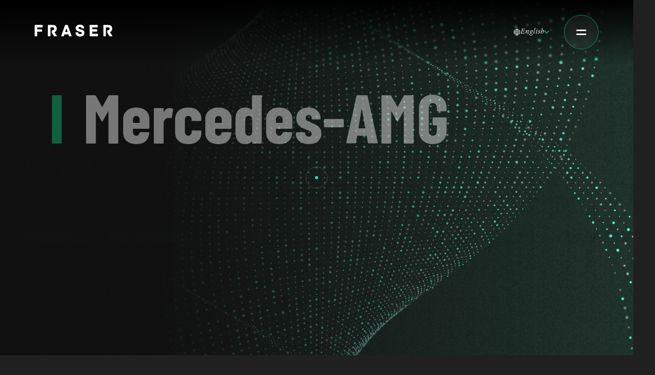

--- FILE ---
content_type: text/html; charset=UTF-8
request_url: https://frasertheagency.com/amg-performance-wear/
body_size: 14039
content:
            <!DOCTYPE html>
<html lang="en" style="margin-top:0 !important">
<head>
    <meta charset="UTF-8">
    <meta http-equiv="X-UA-Compatible" content="IE=edge">
    <title>Mercedes-AMG | FRASER Agency / Agentur - Berlin</title>
    <meta name="description" content="Designing and implementing a brand made by racers and for racers.">
    <meta name="viewport" content="width=device-width, initial-scale=1.0">
	<meta name="twitter:card" content="summary_large_image">
	<meta name="twitter:title" content="Mercedes-AMG | FRASER Agency / Agentur - Berlin">
	<meta name="twitter:description" content="Designing and implementing a brand made by racers and for racers.">
	<meta name="twitter:image" content="https://frasertheagency.com/wp-content/themes/fraser/share-image.jpg">
	<meta property="og:type" content="website">
	<meta property="og:url" content="/">
	<meta property="og:title" content="Mercedes-AMG | FRASER Agency / Agentur - Berlin">
	<meta property="og:description" content="Designing and implementing a brand made by racers and for racers.">
	<meta property="og:image" content="https://frasertheagency.com/wp-content/themes/fraser/share-image.jpg">
	<meta property="og:image:width" content="1200">
	<meta property="og:image:height" content="630">
	<link rel="apple-touch-icon" sizes="180x180" href="./assets/fav/apple-touch-icon.png">
	<link rel="icon" type="image/png" sizes="32x32" href="https://frasertheagency.com/wp-content/themes/fraser/favicon.ico">
    <link rel="stylesheet" href="https://frasertheagency.com/wp-content/themes/fraser/dist/css/app.css?v=7">
    <!-- <script src="https://www.google.com/recaptcha/api.js?render=6LcEwlAqAAAAAIWRc2LM58EPSxM9TiKxEx_qEogh"> -->
    <script src="https://www.google.com/recaptcha/api.js" async defer data-reload></script>
    <script async="" src="https://www.googletagmanager.com/gtag/js?id=UA-121861417-1"></script>
    <script>
    window.dataLayer = window.dataLayer || [];
    function gtag(){dataLayer.push(arguments);}
    gtag('consent', 'default', {
        'analytics_storage': 'denied'
    });

    gtag('js', new Date());

    gtag('config', 'UA-121861417-1');
    </script>
    
    <script type="application/ld+json">
    {"@context" : "http://schema.org",
    "@type" : "Organization",  
    "name" : "FRASER Agency",
    "url" : "https://frasertheagency.com", 
    "logo": "https://frasertheagency.com/wp-content/themes/fraser/Logo_Fraser_Website.jpg" }
    </script>

    <meta name='robots' content='index, follow, max-image-preview:large, max-snippet:-1, max-video-preview:-1' />
<script id="cookie-law-info-gcm-var-js">
var _ckyGcm = {"status":true,"default_settings":[{"analytics":"denied","advertisement":"denied","functional":"denied","necessary":"granted","ad_user_data":"denied","ad_personalization":"denied","regions":"All"}],"wait_for_update":2000,"url_passthrough":true,"ads_data_redaction":false};
</script>
<script id="cookie-law-info-gcm-js" type="text/javascript" src="https://frasertheagency.com/wp-content/plugins/cookie-law-info/lite/frontend/js/gcm.min.js"></script>
<script id="cookieyes" type="text/javascript" src="https://cdn-cookieyes.com/client_data/0d2f324f44abc3f926ed9e94/script.js"></script><link rel="alternate" href="https://frasertheagency.com/amg-performance-wear/" hreflang="en" />
<link rel="alternate" href="https://frasertheagency.com/de/mercedes-amg-deutch/" hreflang="de" />
<!-- Google tag (gtag.js) Consent Mode dataLayer added by Site Kit -->
<script id='google_gtagjs-js-consent-mode-data-layer'>
window.dataLayer = window.dataLayer || [];function gtag(){dataLayer.push(arguments);}
gtag('consent', 'default', {"ad_personalization":"denied","ad_storage":"denied","ad_user_data":"denied","analytics_storage":"denied","functionality_storage":"denied","security_storage":"denied","personalization_storage":"denied","region":["AT","BE","BG","CH","CY","CZ","DE","DK","EE","ES","FI","FR","GB","GR","HR","HU","IE","IS","IT","LI","LT","LU","LV","MT","NL","NO","PL","PT","RO","SE","SI","SK"],"wait_for_update":500});
window._googlesitekitConsentCategoryMap = {"statistics":["analytics_storage"],"marketing":["ad_storage","ad_user_data","ad_personalization"],"functional":["functionality_storage","security_storage"],"preferences":["personalization_storage"]};
window._googlesitekitConsents = {"ad_personalization":"denied","ad_storage":"denied","ad_user_data":"denied","analytics_storage":"denied","functionality_storage":"denied","security_storage":"denied","personalization_storage":"denied","region":["AT","BE","BG","CH","CY","CZ","DE","DK","EE","ES","FI","FR","GB","GR","HR","HU","IE","IS","IT","LI","LT","LU","LV","MT","NL","NO","PL","PT","RO","SE","SI","SK"],"wait_for_update":500}</script>
<!-- End Google tag (gtag.js) Consent Mode dataLayer added by Site Kit -->
			
	<!-- This site is optimized with the Yoast SEO plugin v23.3 - https://yoast.com/wordpress/plugins/seo/ -->
	<link rel="canonical" href="https://frasertheagency.com/amg-performance-wear/" />
	<meta property="og:locale" content="en_US" />
	<meta property="og:locale:alternate" content="de_DE" />
	<meta property="og:type" content="article" />
	<meta property="og:title" content="Mercedes-AMG - FRASER Agency / Agentur - Berlin" />
	<meta property="og:url" content="https://frasertheagency.com/amg-performance-wear/" />
	<meta property="og:site_name" content="FRASER Agency / Agentur - Berlin" />
	<meta property="article:publisher" content="https://www.facebook.com/FraserTheAgency/" />
	<meta property="article:published_time" content="2023-02-14T21:02:24+00:00" />
	<meta property="article:modified_time" content="2024-05-31T18:35:12+00:00" />
	<meta property="og:image" content="https://frasertheagency.com/wp-content/uploads/2023/02/Header_AMG.jpg" />
	<meta property="og:image:width" content="2560" />
	<meta property="og:image:height" content="1226" />
	<meta property="og:image:type" content="image/jpeg" />
	<meta name="author" content="team2@fraser.berlin" />
	<meta name="twitter:card" content="summary_large_image" />
	<meta name="twitter:creator" content="@frasertheagency" />
	<meta name="twitter:site" content="@frasertheagency" />
	<meta name="twitter:label1" content="Written by" />
	<meta name="twitter:data1" content="team2@fraser.berlin" />
	<meta name="twitter:label2" content="Est. reading time" />
	<meta name="twitter:data2" content="1 minute" />
	<script type="application/ld+json" class="yoast-schema-graph">{"@context":"https://schema.org","@graph":[{"@type":"WebPage","@id":"https://frasertheagency.com/amg-performance-wear/","url":"https://frasertheagency.com/amg-performance-wear/","name":"Mercedes-AMG - FRASER Agency / Agentur - Berlin","isPartOf":{"@id":"https://frasertheagency.com/#website"},"primaryImageOfPage":{"@id":"https://frasertheagency.com/amg-performance-wear/#primaryimage"},"image":{"@id":"https://frasertheagency.com/amg-performance-wear/#primaryimage"},"thumbnailUrl":"https://frasertheagency.com/wp-content/uploads/2023/02/Header_AMG.jpg","datePublished":"2023-02-14T21:02:24+00:00","dateModified":"2024-05-31T18:35:12+00:00","author":{"@id":"https://frasertheagency.com/#/schema/person/382ea6afad74e3672e102881a0569c3b"},"breadcrumb":{"@id":"https://frasertheagency.com/amg-performance-wear/#breadcrumb"},"inLanguage":"en-US","potentialAction":[{"@type":"ReadAction","target":["https://frasertheagency.com/amg-performance-wear/"]}]},{"@type":"ImageObject","inLanguage":"en-US","@id":"https://frasertheagency.com/amg-performance-wear/#primaryimage","url":"https://frasertheagency.com/wp-content/uploads/2023/02/Header_AMG.jpg","contentUrl":"https://frasertheagency.com/wp-content/uploads/2023/02/Header_AMG.jpg","width":2560,"height":1226},{"@type":"BreadcrumbList","@id":"https://frasertheagency.com/amg-performance-wear/#breadcrumb","itemListElement":[{"@type":"ListItem","position":1,"name":"Home","item":"https://frasertheagency.com/"},{"@type":"ListItem","position":2,"name":"Mercedes-AMG"}]},{"@type":"WebSite","@id":"https://frasertheagency.com/#website","url":"https://frasertheagency.com/","name":"FRASER Agency / Agentur - Berlin","description":"","potentialAction":[{"@type":"SearchAction","target":{"@type":"EntryPoint","urlTemplate":"https://frasertheagency.com/?s={search_term_string}"},"query-input":"required name=search_term_string"}],"inLanguage":"en-US"},{"@type":"Person","@id":"https://frasertheagency.com/#/schema/person/382ea6afad74e3672e102881a0569c3b","name":"team2@fraser.berlin","image":{"@type":"ImageObject","inLanguage":"en-US","@id":"https://frasertheagency.com/#/schema/person/image/","url":"https://secure.gravatar.com/avatar/0da67e5272e18a25a658de74487b0d12530925de19fb5a5871c730ca91ecf23a?s=96&d=mm&r=g","contentUrl":"https://secure.gravatar.com/avatar/0da67e5272e18a25a658de74487b0d12530925de19fb5a5871c730ca91ecf23a?s=96&d=mm&r=g","caption":"team2@fraser.berlin"},"sameAs":["https://frasertheagency.com/site"],"url":"https://frasertheagency.com/author/team2fraser-berlin/"}]}</script>
	<!-- / Yoast SEO plugin. -->


<link rel='dns-prefetch' href='//www.googletagmanager.com' />
<link rel="alternate" type="application/rss+xml" title="FRASER Agency / Agentur - Berlin &raquo; Mercedes-AMG Comments Feed" href="https://frasertheagency.com/amg-performance-wear/feed/" />
<link rel="alternate" title="oEmbed (JSON)" type="application/json+oembed" href="https://frasertheagency.com/wp-json/oembed/1.0/embed?url=https%3A%2F%2Ffrasertheagency.com%2Famg-performance-wear%2F" />
<link rel="alternate" title="oEmbed (XML)" type="text/xml+oembed" href="https://frasertheagency.com/wp-json/oembed/1.0/embed?url=https%3A%2F%2Ffrasertheagency.com%2Famg-performance-wear%2F&#038;format=xml" />
<style id='wp-img-auto-sizes-contain-inline-css' type='text/css'>
img:is([sizes=auto i],[sizes^="auto," i]){contain-intrinsic-size:3000px 1500px}
/*# sourceURL=wp-img-auto-sizes-contain-inline-css */
</style>
<style id='wp-emoji-styles-inline-css' type='text/css'>

	img.wp-smiley, img.emoji {
		display: inline !important;
		border: none !important;
		box-shadow: none !important;
		height: 1em !important;
		width: 1em !important;
		margin: 0 0.07em !important;
		vertical-align: -0.1em !important;
		background: none !important;
		padding: 0 !important;
	}
/*# sourceURL=wp-emoji-styles-inline-css */
</style>
<style id='wp-block-library-inline-css' type='text/css'>
:root{--wp-block-synced-color:#7a00df;--wp-block-synced-color--rgb:122,0,223;--wp-bound-block-color:var(--wp-block-synced-color);--wp-editor-canvas-background:#ddd;--wp-admin-theme-color:#007cba;--wp-admin-theme-color--rgb:0,124,186;--wp-admin-theme-color-darker-10:#006ba1;--wp-admin-theme-color-darker-10--rgb:0,107,160.5;--wp-admin-theme-color-darker-20:#005a87;--wp-admin-theme-color-darker-20--rgb:0,90,135;--wp-admin-border-width-focus:2px}@media (min-resolution:192dpi){:root{--wp-admin-border-width-focus:1.5px}}.wp-element-button{cursor:pointer}:root .has-very-light-gray-background-color{background-color:#eee}:root .has-very-dark-gray-background-color{background-color:#313131}:root .has-very-light-gray-color{color:#eee}:root .has-very-dark-gray-color{color:#313131}:root .has-vivid-green-cyan-to-vivid-cyan-blue-gradient-background{background:linear-gradient(135deg,#00d084,#0693e3)}:root .has-purple-crush-gradient-background{background:linear-gradient(135deg,#34e2e4,#4721fb 50%,#ab1dfe)}:root .has-hazy-dawn-gradient-background{background:linear-gradient(135deg,#faaca8,#dad0ec)}:root .has-subdued-olive-gradient-background{background:linear-gradient(135deg,#fafae1,#67a671)}:root .has-atomic-cream-gradient-background{background:linear-gradient(135deg,#fdd79a,#004a59)}:root .has-nightshade-gradient-background{background:linear-gradient(135deg,#330968,#31cdcf)}:root .has-midnight-gradient-background{background:linear-gradient(135deg,#020381,#2874fc)}:root{--wp--preset--font-size--normal:16px;--wp--preset--font-size--huge:42px}.has-regular-font-size{font-size:1em}.has-larger-font-size{font-size:2.625em}.has-normal-font-size{font-size:var(--wp--preset--font-size--normal)}.has-huge-font-size{font-size:var(--wp--preset--font-size--huge)}.has-text-align-center{text-align:center}.has-text-align-left{text-align:left}.has-text-align-right{text-align:right}.has-fit-text{white-space:nowrap!important}#end-resizable-editor-section{display:none}.aligncenter{clear:both}.items-justified-left{justify-content:flex-start}.items-justified-center{justify-content:center}.items-justified-right{justify-content:flex-end}.items-justified-space-between{justify-content:space-between}.screen-reader-text{border:0;clip-path:inset(50%);height:1px;margin:-1px;overflow:hidden;padding:0;position:absolute;width:1px;word-wrap:normal!important}.screen-reader-text:focus{background-color:#ddd;clip-path:none;color:#444;display:block;font-size:1em;height:auto;left:5px;line-height:normal;padding:15px 23px 14px;text-decoration:none;top:5px;width:auto;z-index:100000}html :where(.has-border-color){border-style:solid}html :where([style*=border-top-color]){border-top-style:solid}html :where([style*=border-right-color]){border-right-style:solid}html :where([style*=border-bottom-color]){border-bottom-style:solid}html :where([style*=border-left-color]){border-left-style:solid}html :where([style*=border-width]){border-style:solid}html :where([style*=border-top-width]){border-top-style:solid}html :where([style*=border-right-width]){border-right-style:solid}html :where([style*=border-bottom-width]){border-bottom-style:solid}html :where([style*=border-left-width]){border-left-style:solid}html :where(img[class*=wp-image-]){height:auto;max-width:100%}:where(figure){margin:0 0 1em}html :where(.is-position-sticky){--wp-admin--admin-bar--position-offset:var(--wp-admin--admin-bar--height,0px)}@media screen and (max-width:600px){html :where(.is-position-sticky){--wp-admin--admin-bar--position-offset:0px}}

/*# sourceURL=wp-block-library-inline-css */
</style>
<style id='classic-theme-styles-inline-css' type='text/css'>
/*! This file is auto-generated */
.wp-block-button__link{color:#fff;background-color:#32373c;border-radius:9999px;box-shadow:none;text-decoration:none;padding:calc(.667em + 2px) calc(1.333em + 2px);font-size:1.125em}.wp-block-file__button{background:#32373c;color:#fff;text-decoration:none}
/*# sourceURL=/wp-includes/css/classic-themes.min.css */
</style>

<!-- Google tag (gtag.js) snippet added by Site Kit -->

<!-- Google Ads snippet added by Site Kit -->

<!-- Google Analytics snippet added by Site Kit -->
<script type="text/javascript" src="https://www.googletagmanager.com/gtag/js?id=GT-K8KG2ND" id="google_gtagjs-js" async></script>
<script type="text/javascript" id="google_gtagjs-js-after">
/* <![CDATA[ */
window.dataLayer = window.dataLayer || [];function gtag(){dataLayer.push(arguments);}
gtag("set","linker",{"domains":["frasertheagency.com"]});
gtag("js", new Date());
gtag("set", "developer_id.dZTNiMT", true);
gtag("config", "GT-K8KG2ND");
gtag("config", "AW-16604078462");
//# sourceURL=google_gtagjs-js-after
/* ]]> */
</script>

<!-- End Google tag (gtag.js) snippet added by Site Kit -->
<link rel="https://api.w.org/" href="https://frasertheagency.com/wp-json/" /><link rel="alternate" title="JSON" type="application/json" href="https://frasertheagency.com/wp-json/wp/v2/posts/296" /><link rel="EditURI" type="application/rsd+xml" title="RSD" href="https://frasertheagency.com/xmlrpc.php?rsd" />
<meta name="generator" content="WordPress 6.9" />
<link rel='shortlink' href='https://frasertheagency.com/?p=296' />
<meta name="generator" content="Site Kit by Google 1.134.0" /> 

    <style>
        .hero .textCircle {
            top: 20% !important;

            @media (max-width: 768px) {
                top: 30% !important;
            }
        }
        .grecaptcha-badge {
            opacity: 0 !important; 
            pointer-events: none !important;
        }
    </style>
</head><body>
    
<span class="cursor">
    <span class="cursor-move-inner">
        <span class="cursor-inner"></span>
    </span>
    <span class="cursor-move-outer">
        <span class="cursor-outer"></span>
    </span>
    <span class="cursor-move-outer-text">
        <span class="cursor-outer-text white">Drag</span>
    </span>
</span>    <header class="header">
<a href="https://frasertheagency.com/" class="header_logo" data-cursor>
    <svg width="157" height="24" viewBox="0 0 157 24" fill="none" xmlns="http://www.w3.org/2000/svg">
        <g clip-path="url(#clip0_401_266)">
        <path d="M16.314 1.52769V4.39725C16.314 5.01837 16.1117 5.40347 15.3383 5.40347H5.24761V9.49042H13.946C14.7076 9.49042 14.9099 9.87552 14.9099 10.4966V13.2544C14.9099 13.8879 14.7076 14.2606 13.946 14.2606H5.24761V22.4221C5.24761 23.3289 5.04532 23.4656 4.28376 23.4656H0.975746C0.202289 23.4656 0 23.0805 0 22.4469V1.52769C0 0.906575 0.202289 0.521484 0.975746 0.521484H15.3383C16.1117 0.521484 16.314 0.906575 16.314 1.52769Z" fill="white"/>
        <path d="M44.3125 23.4778H40.3738C40.026 23.4918 39.6819 23.3993 39.3838 23.2117C39.0857 23.0241 38.8466 22.7496 38.696 22.4219L35.1262 16.807C34.8024 16.276 34.6716 15.6414 34.7574 15.0182V12.248C34.7574 11.6145 34.9596 11.2294 35.7331 11.2294H36.3995C37.176 11.2816 37.9416 11.0166 38.5344 10.4904C39.1273 9.96422 39.501 9.21804 39.5766 8.40952C39.578 7.99782 39.4973 7.59031 39.3398 7.21289C39.1822 6.83548 38.9511 6.4964 38.6613 6.2172C38.3715 5.93799 38.0292 5.72477 37.6562 5.59107C37.2832 5.45738 36.8877 5.40613 36.4947 5.44058H32.0205V22.4219C32.0205 23.2294 31.6516 23.4406 31.0448 23.4406H27.7367C27.1418 23.4406 26.8086 23.2294 26.8086 22.4219V1.5648C26.8086 0.943684 26.9752 0.558594 27.7367 0.558594H36.1615C39.8027 0.558594 41.4091 1.32877 42.8132 2.79461C43.4661 3.52691 43.9737 4.38694 44.3066 5.32506C44.6395 6.26318 44.7911 7.26083 44.7528 8.26045C44.7445 9.77423 44.2949 11.2495 43.4638 12.49C42.6327 13.7304 41.4594 14.6773 40.1002 15.2046L44.8599 22.3598C45.1217 22.8443 44.9551 23.4778 44.3125 23.4778Z" fill="white"/>
        <path d="M74.0847 23.4782H70.5863C69.8486 23.4782 69.5749 23.267 69.3131 22.4347L68.373 19.677H60.1863L59.2462 22.4223C58.9845 23.2546 58.7227 23.4658 57.9849 23.4658H54.4151C53.6774 23.4658 53.6774 22.9068 53.8439 22.4844L61.2691 1.59001C61.3366 1.26927 61.5115 0.984185 61.7623 0.786064C62.0132 0.587943 62.3236 0.48979 62.6376 0.509264H65.8385C66.5762 0.509264 66.9094 0.857094 67.2069 1.59001L74.5964 22.4844C74.8225 22.9192 74.8225 23.4782 74.0847 23.4782ZM66.8023 14.7826L64.2678 7.08069L61.757 14.795L66.8023 14.7826Z" fill="white"/>
        <path d="M100.621 16.6707C100.621 21.6396 96.8845 23.9999 91.7321 23.9999C87.5554 23.9999 82.748 21.5154 82.748 16.5465C82.748 15.739 82.9503 15.5651 83.7119 15.5651H86.9604C87.722 15.5651 88.1503 15.6645 88.1503 16.5465C88.1941 17.085 88.4172 17.5905 88.781 17.975C89.2237 18.388 89.7418 18.7032 90.3041 18.9017C90.8665 19.1002 91.4615 19.178 92.0533 19.1303C93.862 19.1303 95.3256 18.708 95.3256 16.7577C95.3256 14.8073 92.3508 14.7577 89.5188 13.826C86.1394 12.708 83.0336 11.3415 83.0336 6.88188C83.0336 2.42225 86.9723 0.111695 91.149 -0.0622179C95.3256 -0.236131 100.038 1.96263 100.038 6.5589C100.038 7.40362 99.8474 7.54026 99.0739 7.54026H95.8016C95.1591 7.54026 95.0639 7.0558 94.8973 6.59617C94.7426 6.19694 94.5025 5.83999 94.1952 5.55268C93.3805 4.90382 92.3754 4.57015 91.3513 4.60859C90.2565 4.60859 88.4121 5.06822 88.4121 6.63343C88.4121 8.75766 93.3266 9.52784 94.6593 10.0868C97.0868 10.9191 100.621 11.9254 100.621 16.6707Z" fill="white"/>
        <path d="M128.118 19.6027V22.4226C128.118 23.0561 127.928 23.4412 127.154 23.4412H112.185C111.411 23.4412 111.209 23.0561 111.209 22.4226V1.52818C111.209 0.907063 111.411 0.521973 112.185 0.521973H126.583C127.356 0.521973 127.559 0.907063 127.559 1.52818V4.43501C127.559 5.05613 127.356 5.44123 126.583 5.44123H116.492V9.24247H125.453C126.214 9.24247 126.416 9.62756 126.416 10.2611V12.9816C126.416 13.6027 126.214 13.9878 125.453 13.9878H116.492V18.5965H127.202C127.928 18.5965 128.118 18.9816 128.118 19.6027Z" fill="white"/>
        <path d="M156.355 23.4778H152.416C152.071 23.492 151.73 23.4009 151.434 23.2155C151.138 23.0302 150.9 22.7587 150.75 22.4344L147.18 16.8195C146.857 16.2884 146.726 15.6538 146.812 15.0306V12.248C146.812 11.6145 147.014 11.2294 147.787 11.2294H148.454C149.231 11.2848 149.998 11.0209 150.592 10.4941C151.185 9.96734 151.558 9.21928 151.631 8.40952C151.632 7.99782 151.551 7.59031 151.394 7.21289C151.236 6.83548 151.005 6.4964 150.715 6.2172C150.426 5.93799 150.083 5.72477 149.71 5.59107C149.337 5.45738 148.942 5.40613 148.549 5.44058H144.11V22.4219C144.11 23.2294 143.741 23.4406 143.135 23.4406H139.827C139.232 23.4406 138.898 23.2294 138.898 22.4219V1.5648C138.898 0.943684 139.065 0.558594 139.827 0.558594H148.251C151.893 0.558594 153.499 1.32877 154.903 2.79461C155.713 3.71817 156.296 4.83269 156.603 6.04287C156.91 7.25304 156.932 8.52286 156.666 9.74371C156.401 10.9646 155.856 12.1001 155.079 13.0533C154.301 14.0064 153.314 14.7488 152.202 15.217L156.962 22.3723C157.164 22.8443 156.997 23.4778 156.355 23.4778Z" fill="white"/>
        </g>
        <defs>
        <clipPath id="clip0_401_266">
        <rect width="157" height="24" fill="white"/>
        </clipPath>
        </defs>
    </svg>
</a>
<div class="header_switcher">
    <svg width="14" height="14" viewBox="0 0 14 14" fill="none" xmlns="http://www.w3.org/2000/svg">
        <path d="M1.4 5H12.6M1.4 9H12.6M1 7C1 7.78793 1.15519 8.56815 1.45672 9.2961C1.75825 10.0241 2.20021 10.6855 2.75736 11.2426C3.31451 11.7998 3.97595 12.2417 4.7039 12.5433C5.43185 12.8448 6.21207 13 7 13C7.78793 13 8.56815 12.8448 9.2961 12.5433C10.0241 12.2417 10.6855 11.7998 11.2426 11.2426C11.7998 10.6855 12.2417 10.0241 12.5433 9.2961C12.8448 8.56815 13 7.78793 13 7C13 5.4087 12.3679 3.88258 11.2426 2.75736C10.1174 1.63214 8.5913 1 7 1C5.4087 1 3.88258 1.63214 2.75736 2.75736C1.63214 3.88258 1 5.4087 1 7Z" stroke="white" stroke-linecap="round" stroke-linejoin="round"/>
        <path d="M6.66677 1C5.54367 2.79974 4.94824 4.87858 4.94824 7C4.94824 9.12142 5.54367 11.2003 6.66677 13M7.33344 1C8.45655 2.79974 9.05197 4.87858 9.05197 7C9.05197 9.12142 8.45655 11.2003 7.33344 13" stroke="white" stroke-linecap="round" stroke-linejoin="round"/>
    </svg>
    <i>English</i>
    <svg width="10" height="7" viewBox="0 0 10 7" fill="none" xmlns="http://www.w3.org/2000/svg">
        <path d="M1 1L5 5L9 1" stroke="#11CA83" stroke-width="1.5" stroke-linecap="round"/>
    </svg>
    <ul class="langs">
        
        <li><a href="https://frasertheagency.com/de" target="_self">        
            <svg width="14" height="14" viewBox="0 0 14 14" fill="none" xmlns="http://www.w3.org/2000/svg">
                <path d="M1.4 5H12.6M1.4 9H12.6M1 7C1 7.78793 1.15519 8.56815 1.45672 9.2961C1.75825 10.0241 2.20021 10.6855 2.75736 11.2426C3.31451 11.7998 3.97595 12.2417 4.7039 12.5433C5.43185 12.8448 6.21207 13 7 13C7.78793 13 8.56815 12.8448 9.2961 12.5433C10.0241 12.2417 10.6855 11.7998 11.2426 11.2426C11.7998 10.6855 12.2417 10.0241 12.5433 9.2961C12.8448 8.56815 13 7.78793 13 7C13 5.4087 12.3679 3.88258 11.2426 2.75736C10.1174 1.63214 8.5913 1 7 1C5.4087 1 3.88258 1.63214 2.75736 2.75736C1.63214 3.88258 1 5.4087 1 7Z" stroke="white" stroke-linecap="round" stroke-linejoin="round"/>
                <path d="M6.66677 1C5.54367 2.79974 4.94824 4.87858 4.94824 7C4.94824 9.12142 5.54367 11.2003 6.66677 13M7.33344 1C8.45655 2.79974 9.05197 4.87858 9.05197 7C9.05197 9.12142 8.45655 11.2003 7.33344 13" stroke="white" stroke-linecap="round" stroke-linejoin="round"/>
            </svg>
            <i> German </i></a>
        </li>

                
    </ul>
</div>
<button class="header_burger" data-cursor><i></i></button>
</header>
    <nav class="menu">
        <ul class="menu_nav">
        <li class="menu_nav-item"><a href="https://frasertheagency.com/">home</a></li>
        <li class="menu_nav-item"><a href="https://frasertheagency.com/overview">projects</a></li>
        <li class="menu_nav-item"><a href="https://frasertheagency.com/about">about</a></li>
        <li class="menu_nav-item"><a href="https://frasertheagency.com/contact">contact</a></li>
    </ul>

        
</nav>
    <canvas id="webgl"></canvas>
<div class="background">
  <div class="gradient"></div>
</div>    <main class="main" role="main" itemscope itemprop="mainContentOfPage" data-router-wrapper>
        <section data-router-view="detail" class="detail" id="detail">

            <article class="container hero">
                <h1 class="title title-t2 bar js-s-fade">
                    Mercedes-AMG                </h1>
            </article>

            <figure class="container-full js-s-mask">
                                <img class="js-s-mask-hero-scale" src="https://frasertheagency.com/wp-content/uploads/2023/02/Header_AMG-1.jpg" alt="Mercedes-AMG" >
            </figure>
            
            <article class="container step-one">
                                    <label class="label">BRAND LAUNCH</label>
                    <h2 class="title title-t4 js-s-lines">Designing and implementing a brand made by racers and for racers.</h2>
                    <p class="js-s-fade paragraph">Mercedes-AMG is one of the most desirable automotive brands. What was missing, however, was the most desirable and stylish apparel for the AMG customer. Apparel being an important feature in the high-performance automotive world, a new brand had to be developed. Mercedes- AMG organized a brand collaboration with ASSOS of Switzerland, (a well-known, leading proven performance brand from the cycling industry) to develop outstanding products in a new undefined category. FRASER’s task was to present the new brand as a new AMG product, starting from the concept, over the design to product development and delivery to the end consumer. The real challenge was to maintain the highest quality and luxurious feel that an AMG customer expects from his products, as well as tell a compelling story about the brand, including video content, partnership growth, and awareness, ultimate engagement, and most important of all, sales.</p>
                
                            </article>

            
                    <article class="container-full images-project">
                                                <div class="detail-images_single js-s-image-reveal">
                            <div class="full-detail imageClip js-image-mask">
                                <img src="https://frasertheagency.com/wp-content/uploads/2023/02/AMG1076-scaled-1-1.jpg" alt="Mercedes-AMG" class="full-detail js-image-scale" data-speed="20">
                            </div>
                        </div>
                                                <div class="detail-images_single js-s-image-reveal">
                            <div class="full-detail imageClip js-image-mask">
                                <img src="https://frasertheagency.com/wp-content/uploads/2023/02/Maro_01-1.jpg" alt="Mercedes-AMG" class="full-detail js-image-scale" data-speed="36">
                            </div>
                        </div>
                                                <div class="detail-images_single js-s-image-reveal">
                            <div class="full-detail imageClip js-image-mask">
                                <img src="https://frasertheagency.com/wp-content/uploads/2023/02/Maro_02-1.jpg" alt="Mercedes-AMG" class="full-detail js-image-scale" data-speed="52">
                            </div>
                        </div>
                                                <div class="detail-images_single js-s-image-reveal">
                            <div class="full-detail imageClip js-image-mask">
                                <img src="https://frasertheagency.com/wp-content/uploads/2023/02/IG_story_manifesto-1.png" alt="Mercedes-AMG" class="full-detail js-image-scale" data-speed="68">
                            </div>
                        </div>
                                                <div style="overflow:hidden"  class="video-module js-s-image-reveal">
                            <div style="overflow:hidden"  class="full-detail imageClip js-image-mask">
                                <video controls scrolling="no" style="overflow:hidden" src="https://frasertheagency.com/wp-content/uploads/2023/02/IG_performance.m4v" autoplay loop muted playsinline class="w-full h-full js-image-mask" data-speed="84">
                                    <p>Su navegador no soporta vídeos HTML5.</p>
                                </video>
                            </div>
                        </div>
                                                </article>

                                        <div class="container work">   
                        <label class="label">
                                                    WORK
                                                </label>
                    </div>

                    <div class="marquee" data-direction="left">
                                                        <p> Strategy, branding, campaign, integrated marketing, content strategy, social media, influencer marketing </p>
                                                        <p> Strategy, branding, campaign, integrated marketing, content strategy, social media, influencer marketing </p>
                                                        <p> Strategy, branding, campaign, integrated marketing, content strategy, social media, influencer marketing </p>
                                                        <p> Strategy, branding, campaign, integrated marketing, content strategy, social media, influencer marketing </p>
                                                        <p> Strategy, branding, campaign, integrated marketing, content strategy, social media, influencer marketing </p>
                                                
                    </div>

                    <div class="marquee" data-direction="right">
                                                        <p> products and platforms, commerce, performance marketing, data science and analytics, technology, experiential </p>
                                                        <p> products and platforms, commerce, performance marketing, data science and analytics, technology, experiential </p>
                                                        <p> products and platforms, commerce, performance marketing, data science and analytics, technology, experiential </p>
                                                        <p> products and platforms, commerce, performance marketing, data science and analytics, technology, experiential </p>
                                                        <p> products and platforms, commerce, performance marketing, data science and analytics, technology, experiential </p>
                                            </div>
                                        <article class="container what-we-did">
                            <label class="label">
                                                                    WHAT WE DID
                                                            </label>
                            <h3 class="title title-t5">We helped the brand to evolve its new business idea from scratch to an established leader in automotive performance wear. First, a sophisticated brand was created from zero, with all its marketing and media strategies. Then we joined the dots between POS, E-commerce, always-on communication, and marketing campaigns in more than 15 offline and digital channels. Last but not least, we completed and ran the E-commerce in over 60 countries, designing, and managing the rollout of POS sales platforms for more than 40 AMG dealers around the world.</h3>

                                                
                    </article>
                                        <article class="carousel-detail">
                                                    <label class="swipe-to-more js-s-fade">
                                                                    Swipe to see more
                                                            </label>
                                                <div class="embla">
                            <div class="embla__container">
                            
                                                                        <div class="embla__slide">
                                            <div class="video-module js-s-image-reveal">
                                                <div class="full-detail imageClip js-image-mask">
                                                    <div class="js-image-scale">
                                                        <video controls scrolling="no" style="overflow:hidden" src="https://frasertheagency.com/wp-content/uploads/2023/02/APW_IG_Animated.m4v" autoplay loop muted playsinline>
                                                            <p>Su navegador no soporta vídeos HTML5.</p>
                                                        </video>
                                                    </div>
                                                </div>
                                            </div>
                                        </div>
                                                                        <div class="embla__slide">
                                        <div class="video-module js-s-image-reveal">
                                            <div class="full-detail imageClip js-image-mask">
                                                <div class="js-image-scale">
                                                    <img src="https://frasertheagency.com/wp-content/uploads/2023/02/AMG-Newsletter-mockup-1.png" alt="Mercedes-AMG">
                                                </div>
                                            </div>
                                        </div>
                                    </div>
                                                                        <div class="embla__slide">
                                        <div class="video-module js-s-image-reveal">
                                            <div class="full-detail imageClip js-image-mask">
                                                <div class="js-image-scale">
                                                    <img src="https://frasertheagency.com/wp-content/uploads/2023/02/IG_story_shoutout_01-1.jpg" alt="Mercedes-AMG">
                                                </div>
                                            </div>
                                        </div>
                                    </div>
                                                                        <div class="embla__slide">
                                        <div class="video-module js-s-image-reveal">
                                            <div class="full-detail imageClip js-image-mask">
                                                <div class="js-image-scale">
                                                    <img src="https://frasertheagency.com/wp-content/uploads/2023/02/IG_story_shoutout_02-1.jpg" alt="Mercedes-AMG">
                                                </div>
                                            </div>
                                        </div>
                                    </div>
                                                                        <div class="embla__slide">
                                        <div class="video-module js-s-image-reveal">
                                            <div class="full-detail imageClip js-image-mask">
                                                <div class="js-image-scale">
                                                    <img src="https://frasertheagency.com/wp-content/uploads/2023/02/D61B0170-scaled-1-1.jpg" alt="Mercedes-AMG">
                                                </div>
                                            </div>
                                        </div>
                                    </div>
                                                                </div>
                        </div>
                    </article>
                                        <article class="container press">
                            <label class="label">
                                                                    Press
                                                            </label>
                            <h3 class="title title-t5">The first clothing range in the world that’s custom designed for AMG enthusiasts.</h3>
                            <p class="paragraph">Check the following links.</p>
                            <div class="grid-logos">
                                
                                    <figure class="logo">
                                        <a href="https://www.mercedes-amg.com/en/world-of-amg/news/press-information/exclusive-amg-performance-wear-collection.html" target="_blank">
                                                                                            <h5>MERCEDES</h5>
                                                                                    </a>
                                    </figure>                                
                                
                                    <figure class="logo">
                                        <a href="https://www.luxury-first.de/mercedes-amg-assos-of-switzerland-launchen-neue-amg-performance-wear-13048/" target="_blank">
                                                                                            <h5>LUXURY</h5>
                                                                                    </a>
                                    </figure>                                
                                
                                    <figure class="logo">
                                        <a href="https://www.lueg.de/mercedes-amg/amg-performance-wear/" target="_blank">
                                                                                            <h5>LUEG</h5>
                                                                                    </a>
                                    </figure>                                
                                                            </div>
                    </article>
                                        <div class="gradient-fade">
                        <article class="next-project">
                            <div class="next-project__content">
                                <label class="label">
                                                                            Next project
                                                                    </label>
                                <h2 class="title title-t2"><a href="https://frasertheagency.com/smart/">smart</a></h2>
                            </div>
                            <figure class="js-np-item-y next-project__image">
                                <img src="https://frasertheagency.com/wp-content/uploads/2024/01/Smart_Book_Header-1-1024x527.jpg" alt="smart">
                            </figure>
                        </article>
                    </div>

                                
            <footer class="footer">
    <div class="mid">
        <svg class="footer_logo" width="157" height="24" viewBox="0 0 157 24" fill="none" xmlns="http://www.w3.org/2000/svg">
            <g clip-path="url(#clip0_401_266)">
            <path d="M16.314 1.52769V4.39725C16.314 5.01837 16.1117 5.40347 15.3383 5.40347H5.24761V9.49042H13.946C14.7076 9.49042 14.9099 9.87552 14.9099 10.4966V13.2544C14.9099 13.8879 14.7076 14.2606 13.946 14.2606H5.24761V22.4221C5.24761 23.3289 5.04532 23.4656 4.28376 23.4656H0.975746C0.202289 23.4656 0 23.0805 0 22.4469V1.52769C0 0.906575 0.202289 0.521484 0.975746 0.521484H15.3383C16.1117 0.521484 16.314 0.906575 16.314 1.52769Z" fill="currentColor"/>
            <path d="M44.3125 23.4778H40.3738C40.026 23.4918 39.6819 23.3993 39.3838 23.2117C39.0857 23.0241 38.8466 22.7496 38.696 22.4219L35.1262 16.807C34.8024 16.276 34.6716 15.6414 34.7574 15.0182V12.248C34.7574 11.6145 34.9596 11.2294 35.7331 11.2294H36.3995C37.176 11.2816 37.9416 11.0166 38.5344 10.4904C39.1273 9.96422 39.501 9.21804 39.5766 8.40952C39.578 7.99782 39.4973 7.59031 39.3398 7.21289C39.1822 6.83548 38.9511 6.4964 38.6613 6.2172C38.3715 5.93799 38.0292 5.72477 37.6562 5.59107C37.2832 5.45738 36.8877 5.40613 36.4947 5.44058H32.0205V22.4219C32.0205 23.2294 31.6516 23.4406 31.0448 23.4406H27.7367C27.1418 23.4406 26.8086 23.2294 26.8086 22.4219V1.5648C26.8086 0.943684 26.9752 0.558594 27.7367 0.558594H36.1615C39.8027 0.558594 41.4091 1.32877 42.8132 2.79461C43.4661 3.52691 43.9737 4.38694 44.3066 5.32506C44.6395 6.26318 44.7911 7.26083 44.7528 8.26045C44.7445 9.77423 44.2949 11.2495 43.4638 12.49C42.6327 13.7304 41.4594 14.6773 40.1002 15.2046L44.8599 22.3598C45.1217 22.8443 44.9551 23.4778 44.3125 23.4778Z" fill="currentColor"/>
            <path d="M74.0847 23.4782H70.5863C69.8486 23.4782 69.5749 23.267 69.3131 22.4347L68.373 19.677H60.1863L59.2462 22.4223C58.9845 23.2546 58.7227 23.4658 57.9849 23.4658H54.4151C53.6774 23.4658 53.6774 22.9068 53.8439 22.4844L61.2691 1.59001C61.3366 1.26927 61.5115 0.984185 61.7623 0.786064C62.0132 0.587943 62.3236 0.48979 62.6376 0.509264H65.8385C66.5762 0.509264 66.9094 0.857094 67.2069 1.59001L74.5964 22.4844C74.8225 22.9192 74.8225 23.4782 74.0847 23.4782ZM66.8023 14.7826L64.2678 7.08069L61.757 14.795L66.8023 14.7826Z" fill="currentColor"/>
            <path d="M100.621 16.6707C100.621 21.6396 96.8845 23.9999 91.7321 23.9999C87.5554 23.9999 82.748 21.5154 82.748 16.5465C82.748 15.739 82.9503 15.5651 83.7119 15.5651H86.9604C87.722 15.5651 88.1503 15.6645 88.1503 16.5465C88.1941 17.085 88.4172 17.5905 88.781 17.975C89.2237 18.388 89.7418 18.7032 90.3041 18.9017C90.8665 19.1002 91.4615 19.178 92.0533 19.1303C93.862 19.1303 95.3256 18.708 95.3256 16.7577C95.3256 14.8073 92.3508 14.7577 89.5188 13.826C86.1394 12.708 83.0336 11.3415 83.0336 6.88188C83.0336 2.42225 86.9723 0.111695 91.149 -0.0622179C95.3256 -0.236131 100.038 1.96263 100.038 6.5589C100.038 7.40362 99.8474 7.54026 99.0739 7.54026H95.8016C95.1591 7.54026 95.0639 7.0558 94.8973 6.59617C94.7426 6.19694 94.5025 5.83999 94.1952 5.55268C93.3805 4.90382 92.3754 4.57015 91.3513 4.60859C90.2565 4.60859 88.4121 5.06822 88.4121 6.63343C88.4121 8.75766 93.3266 9.52784 94.6593 10.0868C97.0868 10.9191 100.621 11.9254 100.621 16.6707Z" fill="currentColor"/>
            <path d="M128.118 19.6027V22.4226C128.118 23.0561 127.928 23.4412 127.154 23.4412H112.185C111.411 23.4412 111.209 23.0561 111.209 22.4226V1.52818C111.209 0.907063 111.411 0.521973 112.185 0.521973H126.583C127.356 0.521973 127.559 0.907063 127.559 1.52818V4.43501C127.559 5.05613 127.356 5.44123 126.583 5.44123H116.492V9.24247H125.453C126.214 9.24247 126.416 9.62756 126.416 10.2611V12.9816C126.416 13.6027 126.214 13.9878 125.453 13.9878H116.492V18.5965H127.202C127.928 18.5965 128.118 18.9816 128.118 19.6027Z" fill="currentColor"/>
            <path d="M156.355 23.4778H152.416C152.071 23.492 151.73 23.4009 151.434 23.2155C151.138 23.0302 150.9 22.7587 150.75 22.4344L147.18 16.8195C146.857 16.2884 146.726 15.6538 146.812 15.0306V12.248C146.812 11.6145 147.014 11.2294 147.787 11.2294H148.454C149.231 11.2848 149.998 11.0209 150.592 10.4941C151.185 9.96734 151.558 9.21928 151.631 8.40952C151.632 7.99782 151.551 7.59031 151.394 7.21289C151.236 6.83548 151.005 6.4964 150.715 6.2172C150.426 5.93799 150.083 5.72477 149.71 5.59107C149.337 5.45738 148.942 5.40613 148.549 5.44058H144.11V22.4219C144.11 23.2294 143.741 23.4406 143.135 23.4406H139.827C139.232 23.4406 138.898 23.2294 138.898 22.4219V1.5648C138.898 0.943684 139.065 0.558594 139.827 0.558594H148.251C151.893 0.558594 153.499 1.32877 154.903 2.79461C155.713 3.71817 156.296 4.83269 156.603 6.04287C156.91 7.25304 156.932 8.52286 156.666 9.74371C156.401 10.9646 155.856 12.1001 155.079 13.0533C154.301 14.0064 153.314 14.7488 152.202 15.217L156.962 22.3723C157.164 22.8443 156.997 23.4778 156.355 23.4778Z" fill="currentColor"/>
            </g>
            <defs>
            <clipPath id="clip0_401_266">
            <rect width="157" height="24" fill="currentColor"/>
            </clipPath>
            </defs>
        </svg>
        <em></em>
        <small>©2026</small>
        <small>
            <a href="https://frasertheagency.com/impressum">
                Impressum
            </a>
        </small>
        <small>
            <a href="https://frasertheagency.com/gpdr">
                DSGVO-Hinweise
            </a>
        </small>
    </div>
    <div class="getInTouch" style="display:none">
        GET<i>in</i>TOUCH    </div>
    <div class="mid mid__rrss">
        <span>Follow Us</span>
        <em></em>
        <a href="https://vimeo.com/frasertheagency/" class="footer_rrss">
        <svg width="17" height="14" viewBox="0 0 17 14" fill="none" xmlns="http://www.w3.org/2000/svg">
        <path d="M16.7116 3.39997C16.6402 4.93278 15.5545 7.03161 13.4473 9.69645C11.2723 12.4808 9.43303 13.873 7.92589 13.873C6.99375 13.873 6.20446 13.0258 5.55804 11.3312C4.30089 6.78903 3.76518 4.1277 2.72589 4.1277C2.60446 4.1277 2.18661 4.37731 1.46875 4.8695L0.71875 3.91325C2.56161 2.32067 4.32232 0.548798 5.42589 0.45036C6.67232 0.330829 7.43661 1.17106 7.72589 2.96403C8.75089 9.34489 9.20446 10.3082 11.0687 7.41833C11.7366 6.3777 12.0973 5.58669 12.1473 5.04177C12.3187 3.42809 10.8687 3.53708 9.88661 3.95192C10.6723 1.41716 12.1759 0.186688 14.3937 0.257001C16.0295 0.299188 16.8045 1.35036 16.7116 3.39997Z" fill="currentColor"/>
        </svg>
        </a>
        <a href="https://www.facebook.com/FraserTheAgency/" class="footer_rrss">
        <svg width="9" height="16" viewBox="0 0 9 16" fill="none" xmlns="http://www.w3.org/2000/svg">
        <path d="M7.99146 8.9375L8.39139 6.22285H5.8908V4.46123C5.8908 3.71855 6.24011 2.99463 7.36005 2.99463H8.49686V0.683398C8.49686 0.683398 7.46524 0.5 6.47889 0.5C4.41958 0.5 3.07352 1.8002 3.07352 4.15391V6.22285H0.784424V8.9375H3.07352V15.5H5.8908V8.9375H7.99146Z" fill="currentColor"/>
        </svg>
        </a>
        <a href="https://twitter.com/frasertheagency/" class="footer_rrss">
        <svg width="16" height="12" viewBox="0 0 16 12" fill="none" xmlns="http://www.w3.org/2000/svg">
        <path d="M13.6842 3.02105C13.6935 3.15096 13.6935 3.2809 13.6935 3.41082C13.6935 7.37329 10.6776 11.939 5.16531 11.939C3.46709 11.939 1.88952 11.4471 0.5625 10.5934C0.803785 10.6213 1.03576 10.6305 1.28633 10.6305C2.68756 10.6305 3.97748 10.1573 5.00755 9.34993C3.68981 9.32208 2.5855 8.45906 2.20502 7.27123C2.39063 7.29905 2.57622 7.31762 2.77111 7.31762C3.04022 7.31762 3.30935 7.28049 3.55989 7.21556C2.18648 6.93714 1.15639 5.73077 1.15639 4.27384V4.23673C1.5554 4.45945 2.01944 4.59865 2.51123 4.61718C1.70388 4.07894 1.17495 3.16025 1.17495 2.1209C1.17495 1.56412 1.3234 1.05372 1.58325 0.608288C3.05876 2.42714 5.27665 3.61494 7.76363 3.74488C7.71724 3.52216 7.68939 3.29019 7.68939 3.05819C7.68939 1.40635 9.02569 0.060791 10.6868 0.060791C11.5498 0.060791 12.3293 0.422704 12.8768 1.00734C13.5542 0.877424 14.2038 0.626855 14.7792 0.283509C14.5565 0.979513 14.0832 1.56414 13.4615 1.93531C14.0647 1.87039 14.6493 1.70331 15.1875 1.47134C14.7793 2.06522 14.2688 2.59415 13.6842 3.02105Z" fill="currentColor"/>
        </svg>
        </a>
        <a href="https://www.instagram.com/frasertheagency/" class="footer_rrss">
        <svg width="16" height="16" viewBox="0 0 16 16" fill="none" xmlns="http://www.w3.org/2000/svg">
        <path d="M7.92351 4.21518C5.84844 4.21518 4.17468 5.90504 4.17468 8.00006C4.17468 10.0951 5.84844 11.7849 7.92351 11.7849C9.99858 11.7849 11.6723 10.0951 11.6723 8.00006C11.6723 5.90504 9.99858 4.21518 7.92351 4.21518ZM7.92351 10.4607C6.58254 10.4607 5.48628 9.35721 5.48628 8.00006C5.48628 6.64291 6.57928 5.5394 7.92351 5.5394C9.26773 5.5394 10.3607 6.64291 10.3607 8.00006C10.3607 9.35721 9.26447 10.4607 7.92351 10.4607ZM12.7001 4.06036C12.7001 4.55118 12.3086 4.94317 11.8257 4.94317C11.3395 4.94317 10.9513 4.54788 10.9513 4.06036C10.9513 3.57284 11.3428 3.17756 11.8257 3.17756C12.3086 3.17756 12.7001 3.57284 12.7001 4.06036ZM15.183 4.95635C15.1275 3.77378 14.86 2.72627 14.0019 1.86323C13.1471 1.00018 12.1095 0.730071 10.9382 0.670778C9.73104 0.601603 6.11271 0.601603 4.90552 0.670778C3.73748 0.726777 2.69994 0.99689 1.84186 1.85993C0.983768 2.72298 0.719491 3.77049 0.660762 4.95305C0.592246 6.17186 0.592246 9.82497 0.660762 11.0438C0.716228 12.2263 0.983768 13.2738 1.84186 14.1369C2.69994 14.9999 3.73421 15.27 4.90552 15.3293C6.11271 15.3985 9.73104 15.3985 10.9382 15.3293C12.1095 15.2733 13.1471 15.0032 14.0019 14.1369C14.8567 13.2738 15.1243 12.2263 15.183 11.0438C15.2515 9.82497 15.2515 6.17515 15.183 4.95635ZM13.6234 12.3515C13.3689 12.9971 12.8763 13.4945 12.2335 13.7548C11.271 14.1402 8.98714 14.0512 7.92351 14.0512C6.85987 14.0512 4.57273 14.1369 3.61349 13.7548C2.97401 13.4978 2.48134 13.0004 2.22359 12.3515C1.84186 11.3798 1.92995 9.07392 1.92995 8.00006C1.92995 6.9262 1.84512 4.61706 2.22359 3.64861C2.47808 3.00297 2.97075 2.50557 3.61349 2.24534C4.57599 1.85993 6.85987 1.94887 7.92351 1.94887C8.98714 1.94887 11.2743 1.86323 12.2335 2.24534C12.873 2.50227 13.3657 2.99968 13.6234 3.64861C14.0052 4.62035 13.9171 6.9262 13.9171 8.00006C13.9171 9.07392 14.0052 11.3831 13.6234 12.3515Z" fill="currentColor"/>
        </svg>
        </a>
        <a href="https://www.linkedin.com/company/frasertheagency/" class="footer_rrss">
        <svg width="16" height="16" viewBox="0 0 16 16" fill="none" xmlns="http://www.w3.org/2000/svg">
        <path d="M3.9299 15.3827H0.897824V5.52469H3.9299V15.3827ZM2.41223 4.17997C1.44267 4.17997 0.65625 3.36918 0.65625 2.3903C0.65625 1.9201 0.841254 1.46917 1.17056 1.13669C1.49987 0.804215 1.94651 0.617432 2.41223 0.617432C2.87794 0.617432 3.32458 0.804215 3.65389 1.13669C3.9832 1.46917 4.16821 1.9201 4.16821 2.3903C4.16821 3.36918 3.38146 4.17997 2.41223 4.17997ZM15.278 15.3827H12.2524V10.5839C12.2524 9.44022 12.2296 7.97355 10.676 7.97355C9.09958 7.97355 8.858 9.2161 8.858 10.5015V15.3827H5.82919V5.52469H8.73722V6.86942H8.77965C9.18445 6.09489 10.1733 5.2775 11.6485 5.2775C14.7171 5.2775 15.2812 7.31766 15.2812 9.96757V15.3827H15.278Z" fill="currentColor"/>
        </svg>
        </a>
    </div>
</footer>

<script>
const buttonLang = document.querySelector('.header_switcher')
buttonLang.addEventListener('click', ()=>buttonLang.classList.toggle('open'))
</script>

<div id="scripts"></div>        </section>
    </main>

    <script type="text/javascript" src="https://frasertheagency.com/wp-content/themes/fraser/dist/js/app.js?v=2"></script>
</body>
</html>

--- FILE ---
content_type: text/css
request_url: https://frasertheagency.com/wp-content/themes/fraser/dist/css/app.css?v=7
body_size: 59018
content:
@import url(https://fonts.googleapis.com/css2?family=Barlow+Condensed:wght@400;500;700&display=swap);
@font-face{font-display:swap;font-family:Erato;font-style:normal;font-weight:400;src:url(../fonts/Erato-Light.woff2) format("woff2"),url(../fonts/Erato-Light.woff) format("woff")}@font-face{font-display:swap;font-family:Erato;font-style:italic;font-weight:400;src:url(../fonts/Erato-LightItalic.woff2) format("woff2"),url(../fonts/Erato-LightItalic.woff) format("woff")}@font-face{font-display:swap;font-family:Erato;font-style:italic;font-weight:700;src:url(../fonts/Erato-BoldItalic.woff2) format("woff2"),url(../fonts/Erato-BoldItalic.woff) format("woff")}:root{--size:375}@media (min-width:650px){:root{--size:1440}}html{-webkit-text-size-adjust:none;-webkit-font-smoothing:subpixel-antialiased;-webkit-font-smoothing:antialiased;-webkit-tap-highlight-color:rgba(0,0,0,0);font-size:clamp(5px,10px,10 * (100vw/var(--size)))}body,html{background-color:#202020;color:#fff;font-family:Erato,serif;font-size:62.5%;width:100%}*,body,html{margin:0;padding:0}*{box-sizing:border-box}::-moz-selection{background:rgba(105,153,134,.6)}::selection{background:rgba(105,153,134,.6)}a{color:inherit;font:inherit;text-decoration:none}body{font-size:1.5rem;line-height:1.6}canvas#webgl{pointer-events:none;position:fixed}.background{overflow:hidden;position:fixed;-webkit-user-select:none;-moz-user-select:none;user-select:none;z-index:0}.background,.background:before{height:100vh;left:0;pointer-events:none;top:0;width:100%}.background:before{animation:grain .5s steps(4) infinite;background-image:url(/assets/images/noise.jpeg);content:"";mix-blend-mode:overlay;opacity:.05;position:absolute;z-index:100}@keyframes grain{0%,to{transform:scale(1.5) translate(0)}25%{transform:scale(1.5) translate(-5%,-10%)}50%{transform:scale(1.5) translate(-10%,5%)}75%{transform:scale(1.5) translate(-15%)}}.gradient{background:linear-gradient(90deg,#101010 25%,rgba(17,202,131,.1));height:100vh;left:0;pointer-events:none;position:absolute;top:0;width:100%}button{background:none transparent;border:0;color:inherit;cursor:pointer;display:inline-block;font:inherit;line-height:normal;margin:0;outline:0;overflow:visible;padding:0;text-align:center;text-decoration:none;text-transform:none;-webkit-user-select:none;-moz-user-select:none;user-select:none;vertical-align:middle}img{display:block;height:auto;width:100%}a,button{pointer-events:auto}a.is-active,button.is-active{pointer-events:none}[data-router-view]{position:relative;width:100%}.is-disabled{opacity:.5;pointer-events:none}.vh{height:calc(var(--vh)*100)}.aspect{padding-top:var(--aspect)}@media (max-width:650px){.aspect--mobile{padding-top:var(--aspect-mobile)}}.media-fill img,.media-fill video{height:100%;left:0;-o-object-fit:cover;object-fit:cover;position:absolute;top:0;width:100%}.media-contain img,.media-contain video{height:100%;left:0;-o-object-fit:contain;object-fit:contain;position:absolute;top:0;width:100%}.media-cover{height:100%;left:0;-o-object-fit:cover;object-fit:cover;position:absolute;top:0;width:100%}.container{margin:auto;min-width:1080px;position:relative;width:calc(100% - 350px)}@media (max-width:992px){.container{max-width:100%;min-width:100%}}.imageClip{-webkit-clip-path:inset(0 0 100% 0);clip-path:inset(0 0 100% 0)}.js-s-fade,.js-s-mask{opacity:0}.offices-of{flex-wrap:wrap}.offices-of-wrap{position:relative}@media (max-width:850px){.offices-of-wrap{margin-bottom:8rem!important}}.offices-of{align-items:center;display:flex;justify-content:space-between}@media (max-width:850px){.offices-of{align-items:center;flex-direction:column;justify-content:center}.offices-of .offices-of-wrap{width:100%!important}}.offices-of-wrap{margin-bottom:200px!important;width:48%!important}@media (max-width:850px){.offices-of-wrap{margin-bottom:50px!important}}.offices-of-box-wrapping{height:52rem;width:100%}@media (max-width:850px){.offices-of-box-wrapping{height:inherit}}.offices-of-box-bg{height:100%;overflow:hidden;position:relative;width:100%}.offices-of-box-bg img{height:100%;-o-object-fit:cover;object-fit:cover;transform:scale(1.015);transition:all .35s;width:100%}@media (max-width:850px){.offices-of-box-bg img{height:40rem!important}}.offices-of-box-text{left:2.5rem;position:absolute;top:calc(100% - 35px);transition:all .35s;width:100%;z-index:10}@media (max-width:850px){.offices-of-box-text{left:inherit;margin-top:2rem;position:relative!important;top:inherit}}.offices-of-box-overlay{background:rgba(0,0,0,.2);opacity:1;z-index:1}.offices-of-box-overlay,.offices-of-box-overlay-2{height:100%;left:0;pointer-events:none;position:absolute;top:0;transition:all .35s;width:100%}.offices-of-box-overlay-2{background:linear-gradient(330.93deg,rgba(17,202,131,.2) 13.45%,rgba(17,202,131,0) 37.93%);opacity:0;z-index:2}.offices-of-box-title{position:relative}.offices-of-box-title-span{display:inline-block;position:relative;transition:all .35s}.offices-of-box-svg-line-path{background:#00df92;height:40px;left:0;opacity:0;position:absolute!important;top:54%;transform:translateY(-50%);transition:all .35s;width:5px}@media (min-width:992px){.offices-of-wrap:hover .offices-of-box-bg img{transform:scale(1.11)}.offices-of-wrap:hover .offices-of-box-overlay{opacity:0}.offices-of-wrap:hover .offices-of-box-overlay-2{opacity:1}.offices-of-wrap:hover .offices-of-box-text{left:3.5rem}.offices-of-wrap:hover .offices-of-box-title-span{transform:translateX(1.5rem)}.offices-of-wrap:hover .offices-of-box-svg-line-path{opacity:1}}@media (max-width:850px){.title-contact-size{max-width:80%!important}}.menu{-webkit-backdrop-filter:blur(2px);backdrop-filter:blur(2px);background:rgba(36,36,36,.9);display:flex;justify-content:flex-end;overflow:hidden;position:fixed;transform:translateX(100%);width:100%;z-index:5}.menu,.menu_nav{height:100%;transform-origin:center right}.menu_nav{-webkit-appearance:none;-moz-appearance:none;appearance:none;background:#242424;background-image:url(../../assets/images/bg-menu-01.svg),url(../../assets/images/bg-menu-00.svg);background-position:100% 100%,100% 0;background-repeat:no-repeat;background-size:auto,contain;border-left:1px solid rgba(17,202,131,.5);color:#fff;font-size:10rem;list-style:none;padding:150px 70px 0;position:relative;text-transform:uppercase;transform:scaleX(0);width:590px}.menu_nav:after{content:url(../../assets/images/shine-menu.svg);left:0;position:absolute;top:0;transform:translate(-50%) translateY(-100%)}.menu_nav.done:after{animation:shine 4s ease-in-out infinite}.menu_nav-item{font-family:Barlow Condensed,sans-serif;font-weight:700;line-height:.9;opacity:0;padding:20px 0;text-align:right;transform:translateY(60px)}.menu_nav-item a{cursor:pointer;display:inline-block;position:relative}.menu_nav-item a:after{background-color:#11ca83;bottom:-12px;content:"";height:6px;position:absolute;right:0;transition:.3s ease-in-out;width:0}.menu_nav-item a.active:after,.menu_nav-item a:hover:after{left:0;width:100%}@media (max-width:992px){.menu_nav{font-size:6.2rem;max-width:100vw;padding-left:40px;padding-right:30px;position:absolute}.menu_nav,.menu_nav-item{text-align:center}}@media (max-width:580px){.menu_nav{left:0}}@media (max-width:992px){.menu{max-width:100vw}}@keyframes shine{to{transform:translateX(-50%) translateY(-100%)}0%{transform:translateX(-50%) translateY(100vh)}}.header{align-items:center;display:flex;justify-content:space-between;padding:30px 70px;position:fixed;transform:translateY(0);transition:.5s ease-in-out;width:100%;z-index:6}.header.hide{transform:translateY(-150px)}.header_burger{align-items:center;-webkit-backdrop-filter:blur(7.5px);backdrop-filter:blur(7.5px);background:hsla(0,0%,100%,.05);border:1px solid rgba(17,202,131,.6);border-radius:100%;cursor:pointer;display:flex;flex-direction:column;height:70px;justify-content:center;transition:.5s ease-in-out;width:70px}.header_burger:after,.header_burger:before{background-color:#fff;border-radius:2px;content:"";height:3px;transform:translateX(0);transition:.5s ease-in-out;width:20px}.header_burger:after.disabled,.header_burger:before.disabled{pointer-events:none}.header_burger:hover{background:linear-gradient(0deg,rgba(17,202,131,.2),rgba(17,202,131,.2)),rgba(17,202,131,.05)}.header_burger>i{height:3px;margin:1px 0;opacity:0}.header_burger.open{position:fixed;right:7rem;top:4rem;transform:rotate(45deg)}.header_burger.open i{opacity:1}.header_burger.open:before{transform:rotate(90deg) translateX(4px) translateY(0)}.header_burger.open:after{transform:rotate(0) translateX(0) translateY(-4px)}.header_burger.open:hover{transform:rotate(135deg);transition-delay:.2s}.header:before{-webkit-backdrop-filter:blur(1px);backdrop-filter:blur(1px);background:linear-gradient(180deg,#000,transparent);content:"";height:100%;left:0;position:absolute;top:0;width:100%;z-index:-1}.header_switcher{align-items:center;cursor:pointer;display:flex;gap:10px;margin-left:auto;margin-right:30px;position:relative}.header_switcher>.langs{list-style:none;opacity:0;pointer-events:none;position:absolute;top:102%;transform:translateY(20px);transition:.5s ease-out}.header_switcher>.langs li a{align-items:center;display:flex;gap:10px;padding:5px 0}.header_switcher.open>.langs{opacity:1;pointer-events:auto;transform:translateY(0)}@media (max-width:992px){.header{padding:30px 25px;width:100vw}.header svg{max-width:111px}.header_burger{height:45px;min-width:45px;width:45px}.header_burger.open{right:19px;top:30px}.header_switcher{margin-right:20px}}.footer{align-items:center;display:flex;font-family:Barlow Condensed,sans-serif;font-weight:500;justify-content:space-between;padding:60px 70px;position:relative;z-index:9}.footer_logo{margin-right:10px;max-width:80px}.footer em{background-color:#11ca83;display:block;height:2px;width:20px}.footer em,.footer_rrss{margin:0 10px}.footer small{font-family:Erato,serif;margin:0 10px}.footer .mid{align-items:center;display:flex}.footer span{font-family:Erato,serif;opacity:.5}.footer .getInTouch{align-items:center;display:flex;font-family:Barlow Condensed,sans-serif;font-size:4.7rem;font-weight:700;text-transform:none}.footer .getInTouch i{font-family:Erato,serif;font-size:3.7rem;font-style:italic;font-weight:400;line-height:1.2;margin:0 8px;position:relative}.footer .getInTouch i:after{background-color:#11ca83;bottom:0;content:"";height:3px;left:0;position:absolute;width:100%;z-index:0}.footer_git{align-items:center;display:flex;justify-content:center}.footer_git h2{letter-spacing:-.02em;margin-top:20px}.footer_git h2 i{font-family:Erato,serif;font-style:italic;font-weight:400;line-height:1.2;position:relative}.footer_git h2 i:after{background-color:#11ca83;bottom:0;content:"";height:8px;left:0;position:absolute;width:100%;z-index:0}@media (max-width:992px){.footer{flex-direction:column-reverse;padding:40px 20px}.footer_logo{margin-right:6px}.footer .mid{margin:10px 0}.footer small{font-size:12px;margin:0 6px;white-space:nowrap}}.title{color:inherit;font-family:Barlow Condensed,sans-serif;line-height:.85}.title-t1{font-size:max(5.2rem,min(16rem,12vw))}.title-t2{font-size:max(4.6rem,min(14rem,11vw));line-height:1em!important}.title-t3{font-size:max(3.6rem,min(12rem,10vw))}.title-t4{font-size:max(3.6rem,min(7rem,9vw));line-height:1.1em}.title-t5{font-size:max(1.8rem,min(4.8rem,8vw));line-height:1.2em}.title-t6{font-size:max(2.5rem,min(4rem,7vw))}.title-t2-hero{font-size:max(4.6rem,min(9rem,11vw));line-height:1em!important}.title.bar:before{color:#11ca83;content:"l";display:inline-block;font-weight:700;margin-right:1rem}.title span{position:relative}.title span:after{background-color:#11ca83;bottom:3px;content:"";height:.05em;left:0;position:absolute;transform:scaleX(0);transition:.5s ease-in-out;width:100%;z-index:-1}.title span.view:after{transform:scaleX(1)}.title i{font-family:Erato,serif;font-style:italic;font-weight:400;position:relative}.title i:after{background-color:#11ca83;bottom:3px;content:"";height:.05em;left:0;position:absolute;transform:scaleX(0);transition:.5s ease-in-out;width:100%;z-index:-1}.title i.view:after{transform:scaleX(1)}.lightCircle{pointer-events:none;position:relative;width:288px}.lightCircle>svg{display:block;width:100%}.lightCircle .halo{height:100%;left:0;opacity:0;position:absolute;top:0;transform:rotate(0);transition:.3s ease-in;width:100%}.lightCircle .halo .shine{left:50%;position:absolute;top:50%;transform:translateX(-148px)}.lightCircle .halo .haz{transform:rotate(40deg)}.lightCircle.start .halo{animation-duration:6s;animation-iteration-count:infinite;animation-name:rota;animation-timing-function:linear;opacity:1}@keyframes rota{0%{transform:rotate(0)}to{transform:rotate(2turn)}}.textCircle{align-items:flex-start;color:#11ca83;display:flex;font-family:Barlow Condensed,sans-serif;font-size:1.7rem;font-weight:700;height:130px;justify-content:center;pointer-events:none;text-transform:uppercase;transform-origin:center;width:130px}.textCircle span{height:66px;line-height:1;position:absolute;text-align:center;transform-origin:bottom center}@media (max-width:992px){.textCircle{left:200px!important}}.label{border-left:2px solid #11ca83;color:inherit;display:block;font-family:Erato,serif;font-size:1.5rem;font-weight:400;letter-spacing:.3rem;padding-left:14px;text-transform:uppercase}.label.noBar{border-left:none}.primary-button{align-items:center;color:inherit;display:inline-flex;font-family:Erato,serif;font-size:1.5rem;font-style:italic;font-weight:300;width:-moz-fit-content;width:fit-content}.primary-button>i{margin-right:10px}.primary-button>span{align-items:center;background-color:rgba(17,202,131,.1);border-radius:100%;display:flex;height:38px;justify-content:center;transition:.4s ease-in-out;width:38px}.primary-button:hover>span{background-color:rgba(17,202,131,.2);transform:translateX(5px)}.primary-button:focus{outline:1px solid #00df92}.marquee{align-items:center;display:flex;font-family:Barlow Condensed,sans-serif;justify-content:center;line-height:1.2;overflow-x:hidden}.marquee p{font-size:4.6rem;font-weight:700;margin:0 10px;white-space:nowrap}.marquee p i{font-family:Erato,serif;font-style:italic;font-weight:400;position:relative}.marquee p i:after{background-color:#11ca83;bottom:0;content:"";height:4px;left:0;position:absolute;width:100%;z-index:-1}@media (max-width:992px){.marquee{font-size:4.6rem}}.grid-stories{padding:80px 0;width:100%}.grid-stories .story{display:flex;position:relative;width:100%}.grid-stories .story_copy{left:50%;opacity:0;position:absolute;top:50%;transform:translate(-100%,-50%);transition:.5s ease-in-out}.grid-stories .story_copy h3{margin:6px 0}.grid-stories .story_copy span.primary-button{float:right;margin-right:-38px}.grid-stories .story figure{left:50%;position:relative;width:auto}.grid-stories .story figure .image{border:1px solid transparent;border-image-slice:1;border-image-source:linear-gradient(225deg,rgba(17,202,131,0) 51%,rgba(17,202,131,0));display:block;position:relative}.grid-stories .story figure .image:after{background:linear-gradient(86deg,rgba(17,202,131,0) 42%,rgba(11,122,79,.6));background-blend-mode:overlay;content:"";height:100%;opacity:0;pointer-events:none;position:absolute;right:0;top:0;transform:rotate(180deg);transition:.6s ease-in;width:100%}.grid-stories .story:hover .image{border-image-source:linear-gradient(225deg,rgba(17,202,131,0) 51%,#11ca83);box-shadow:0 60px 80px #00180f}.grid-stories .story:hover .image:after{opacity:1}.grid-stories .story:hover .story_copy{opacity:1;transform:translate(-80%,-50%)}.grid-stories .story:nth-child(odd) .story_copy{transform:translate(-20%,-50%)}.grid-stories .story:nth-child(odd) figure .image{border-image-source:linear-gradient(145deg,rgba(17,202,131,0) 51%,rgba(17,202,131,0));transform:translateX(-100%)}.grid-stories .story:nth-child(odd) figure .image:after{transform:rotate(0deg)}.grid-stories .story:nth-child(odd):hover .image{border-image-source:linear-gradient(145deg,rgba(17,202,131,0) 51%,#11ca83);box-shadow:0 60px 80px #00180f}.grid-stories .story:nth-child(odd):hover .image:after{opacity:1}.grid-stories .story:nth-child(odd):hover .story_copy{transform:translate(-40%,-50%)}.grid-stories img.portrait{height:auto;max-width:550px;width:auto}.grid-stories img.landscape{height:auto;max-height:290px;width:auto}@media (max-width:992px){.grid-stories{align-items:center;display:flex;justify-content:flex-start;overflow-y:scroll}.grid-stories img.landscape,.grid-stories img.portrait{max-width:290px}.grid-stories .story{margin:20px}.grid-stories .story figure{left:0;transform:translateX(0);width:100%}.grid-stories .story .image{border-image-source:linear-gradient(225deg,rgba(17,202,131,0) 51%,#11ca83);box-shadow:0 60px 80px #00180f}.grid-stories .story .image:after{opacity:1}.grid-stories .story .story_copy{bottom:-70px;left:20px;opacity:1;top:auto;transform:none!important}.grid-stories .story .story_copy span.primary-button{float:none;margin-top:20px}.grid-stories .story:nth-child(odd) .story_copy{bottom:-70px;left:20px;top:auto;transform:none!important}.grid-stories .story:nth-child(odd) figure .image{border-image-source:linear-gradient(145deg,rgba(17,202,131,0) 51%,rgba(17,202,131,0));transform:translateX(0)}.grid-stories .story:nth-child(odd) figure .image:after{transform:rotate(0deg)}.grid-stories .story:nth-child(odd) .image{border-image-source:linear-gradient(145deg,rgba(17,202,131,0) 51%,#11ca83);box-shadow:0 60px 80px #00180f}.grid-stories .story:nth-child(odd) .image:after{opacity:1}.grid-stories .story:nth-child(odd) .story_copy{transform:translate(-40%,-50%)}}.grid-logos{display:grid;grid-template-columns:repeat(5,1fr);margin-top:40px;padding:0 30px}.grid-logos .logo{align-items:center;display:flex;height:130px;justify-content:center;margin:0;position:relative}.grid-logos .logo img{max-height:86px;max-width:100%;mix-blend-mode:lighten;-o-object-fit:contain;object-fit:contain}.grid-logos.home .logo:after{height:80%;right:0;top:10%;width:1px}.grid-logos.home .logo:after,.grid-logos.home .logo:before{background-color:hsla(0,0%,100%,.1);content:"";position:absolute}.grid-logos.home .logo:before{bottom:0;height:1px;left:10%;width:80%}.grid-logos.home .logo .dot{background-color:#11ca83;border-radius:3px;bottom:0;content:"";height:3px;position:absolute;right:-1px;width:3px}@media (min-width:992px){.grid-logos.home .logo:nth-child(5n+5) .dot,.grid-logos.home .logo:nth-child(5n+5):after,.grid-logos.home .logo:nth-last-child(-n+5) .dot,.grid-logos.home .logo:nth-last-child(-n+5):before{display:none}}@media (max-width:992px){.grid-logos.home .logo:nth-child(2n+2) .dot,.grid-logos.home .logo:nth-child(2n+2):after,.grid-logos.home .logo:nth-last-child(-n+2) .dot,.grid-logos.home .logo:nth-last-child(-n+2):before{display:none}.grid-logos{grid-template-columns:repeat(2,1fr);padding:0}.grid-logos .logo img{max-width:80%}}.grid-logos__small{grid-template-columns:repeat(3,1fr)}.grid-logos__small .logo img{max-height:72px}.grid-logos__small .logo:not(:last-child,:nth-child(3)):after{background-color:hsla(0,0%,100%,.1);content:"";height:80%;position:absolute;right:0;top:10%;width:1px}.grid-logos__small .logo:nth-child(n+4):before{background-color:hsla(0,0%,100%,.1);content:"";height:1px;left:10%;position:absolute;top:0;width:80%}.grid-logos__small .logo:nth-child(3):after,.grid-logos__small .logo:nth-child(3):before{opacity:0}.content-circles{bottom:2%;display:flex;flex-wrap:wrap;height:480px;left:60%;position:absolute;width:520px}.content-circles>.circles{left:50%;position:absolute;top:0;transform:translateX(-50%)}.content-circles>.circles span{font-size:1.3rem;left:50%;position:absolute;top:50%;transform:translate(-50%,-50%);white-space:nowrap}.content-circles>.circles:last-child{bottom:0;top:auto}.content-circles__arrows,.content-circles__base{margin:auto;max-width:300px}.content-circles__arrows{left:50%;position:absolute;top:24px;transform:translateX(-50%)}.content-circles__arrows:last-child{bottom:24px;top:auto}.content-circles__arrows>img{animation:rotating 2s linear infinite}@keyframes rotating{0%{transform:rotate(0deg)}to{transform:rotate(1turn)}}.cursor{height:3.4722222222vw;left:0;margin:-1.7361111111vw 0 0 -1.7361111111vw;opacity:0;pointer-events:none;position:fixed;top:0;transition:opacity .2s cubic-bezier(.165,.84,.44,1);width:3.4722222222vw;z-index:999}@media (max-width:875px){.cursor{display:none}}.cursor--hover .cursor-inner{opacity:0;transform:scale(.5)}.cursor--hover .cursor-outer{background-color:hsla(0,0%,100%,.145);border-color:transparent;opacity:1;transform:scale(1.6)}.cursor--drag .cursor-inner{opacity:0;transform:scale(.5)}.cursor--drag .cursor-outer{background-color:rgba(0,0,0,.95);border-color:transparent;opacity:.8;transform:scale(1.6)}.cursor--drag .cursor-outer-text{opacity:1}.cursor--remove .cursor-inner,.cursor--remove .cursor-outer{opacity:0;transform:scale(.5)}.cursor.c-active{opacity:1}.cursor-move-inner{height:.4166666667vw;left:50%;margin-left:-.2083333333vw;margin-top:-.2083333333vw;position:absolute;top:50%;width:.4166666667vw}.cursor-move-outer{height:100%;left:0;position:absolute;top:0;width:100%}.cursor-inner{background:#00ffc2;border-radius:50%;transition:transform .4s cubic-bezier(.23,1,.32,1),opacity .4s cubic-bezier(.165,.84,.44,1)}.cursor-inner,.cursor-outer{display:block;height:100%;width:100%}.cursor-outer{border:1px solid hsla(0,0%,100%,.2);border-radius:50%;box-sizing:border-box;transition:border .4s cubic-bezier(.165,.84,.44,1),background-color .4s cubic-bezier(.23,1,.32,1),transform .4s cubic-bezier(.23,1,.32,1),opacity .4s cubic-bezier(.165,.84,.44,1)}.cursor-move-outer-text{height:.4166666667vw;left:50%;margin-left:-.2083333333vw;margin-top:-.2083333333vw;position:absolute;top:50%;width:.4166666667vw}.cursor-outer-text{font-family:inherit;font-size:1.0416666667vw;left:50%;line-height:.8854166667vw;opacity:0;position:absolute;top:50%;transform:translate(-50%,-50%);transition:opacity .4s cubic-bezier(.165,.84,.44,1)}.scrollButton{align-items:center;bottom:20%;cursor:pointer;display:flex;font-family:Erato,serif;font-size:1.5rem;position:absolute;right:0;transform:rotate(90deg);transform-origin:bottom}.scrollButton_point{background-color:#11ca83;border-radius:100%;display:block;height:10px;margin-left:32px;position:relative;transition:.6s ease-in-out;width:10px}.scrollButton_point:after{background-color:rgba(17,202,131,.1);border-radius:100%;content:"";height:38px;left:50%;position:absolute;top:50%;transform:translate(-50%,-50%);transition:.6s ease-in-out;width:38px}.scrollButton:hover .scrollButton_point{transform:scale(1.15)}.scrollButton:hover .scrollButton_point:after{background-color:rgba(17,202,131,.2)}.nucleo_grid{margin:100px auto 0;max-width:1100px;padding:80px 0;width:90%}.nucleo_grid img.portrait{height:auto;max-width:330px;width:auto}.nucleo_grid img.landscape{height:auto;max-height:290px;width:auto}@media (max-width:992px){.nucleo_grid{margin:0;width:100%}}.nucleo_news{display:flex;flex-direction:column;justify-content:flex-end;max-height:400px;max-width:350px;position:relative;width:100%}.nucleo_news:nth-child(2){margin-bottom:80px;margin-left:auto;margin-right:140px;max-height:300px}.nucleo_news:nth-child(3){transform:translateX(50%)}@media (max-width:992px){.nucleo_news{margin-bottom:80px}.nucleo_news:nth-child(2){margin-left:auto;margin-right:0;max-height:400px}.nucleo_news:nth-child(3){transform:translateX(0)!important}}.nucleo_news--copy{left:-2rem;position:relative;top:-2.5rem;z-index:1}.nucleo_news--copy h5{color:#707070;font-family:Barlow Condensed,sans-serif;font-size:1.4rem;font-weight:400;margin-bottom:14px;text-transform:uppercase}.nucleo_news--copy h3{font-weight:500;line-height:1;margin-bottom:20px;position:relative}.nucleo_news--copy h3:before{background:#11ca83;border-radius:1px;content:"";height:100%;left:-20px;opacity:0;position:absolute;top:0;transition:.5s ease-in-out;width:9px}.nucleo_news--copy a{opacity:0;pointer-events:none;transform:translateY(30px);transition:.5s ease-in-out}@media (max-width:992px){.nucleo_news--copy{left:20px}}.nucleo_news figure{display:inline-flex;transform:translate(100px,50px)}.nucleo_news figure .image{border:1px solid transparent;border-image-slice:1;border-image-source:linear-gradient(145deg,rgba(17,202,131,0) 51%,rgba(17,202,131,0));display:block;position:relative;transition:.6s ease-in}.nucleo_news:hover .primary-button{opacity:1;pointer-events:auto;transform:translateY(0)}.nucleo_news:hover .title:before{opacity:1}.nucleo_news:hover .image{border-image-source:linear-gradient(145deg,rgba(17,202,131,0) 51%,#11ca83);box-shadow:0 60px 80px #00180f}.nucleo_news:hover .image:after{opacity:1}.nucleo_news:hover .story_copy{opacity:1;transform:translate(-80%,-50%)}@media (max-width:992px){.nucleo_news .primary-button{opacity:1;pointer-events:auto;transform:translateY(0)}.nucleo_news .title:before{opacity:1}.nucleo_news .image{border-image-source:linear-gradient(145deg,rgba(17,202,131,0) 51%,#11ca83);box-shadow:0 60px 80px #00180f}.nucleo_news .image:after{opacity:1}.nucleo_news .story_copy{opacity:1;transform:translate(-80%,-50%)}}.nucleo .scrollButton{bottom:180px}.gradient-fade{background-color:#202020;margin-top:300px;position:relative;z-index:1}.gradient-fade .next-project{align-items:center;display:flex;height:calc(100vh - 140px);justify-content:center;overflow:hidden;position:relative;z-index:1}.gradient-fade .next-project__content{position:relative;z-index:3}.gradient-fade .next-project__image{filter:brightness(80%);height:100%;left:0;padding:0 70px;position:absolute;top:0;width:100%;z-index:0}.gradient-fade .next-project__image>img{height:100%;-o-object-fit:cover;object-fit:cover;width:100%}@media (max-width:992px){.gradient-fade .next-project__image{padding:0 60px}}@media (max-width:580px){.gradient-fade .next-project__image{padding:0}}.gradient-fade:after,.gradient-fade:before{background:linear-gradient(0,rgba(32,32,32,0),#202020 46%,#202020 54%,rgba(32,32,32,0));content:"";height:80%;left:0;pointer-events:none;position:absolute;width:100%;z-index:100}.gradient-fade:before{top:-40%}.gradient-fade:after{bottom:-40%}.carousel-detail{height:auto;margin-top:80px;min-height:0}.carousel-detail .embla__slide>img{max-height:560px;max-width:600px}#home #hero-slider{position:relative}#home #hero-slider .arrows-container{align-items:center;bottom:5vw;display:flex;gap:12px;position:absolute;right:4vw;z-index:1000}#home #hero-slider .arrowButton{align-items:center;background-color:rgba(17,202,131,.2);border:1px solid transparent;border-radius:50%;cursor:pointer;display:flex;height:50px;justify-content:center;transition:.3s;width:50px;z-index:1000}#home #hero-slider .arrowButton.prevSlide{transform:rotate(180deg)}#home #hero-slider .arrowButton:hover{background-color:transparent;border:1px solid #11ca83}#home #hero-slider .hero-slider{align-items:flex-start;cursor:grab;display:flex;flex-direction:column;gap:20px;height:100vh;justify-content:flex-end;padding:5vw 3.5vw;position:relative}#home #hero-slider .hero-slider:active{cursor:grabbing}#home #hero-slider .hero-slider .bg-image{filter:brightness(60%);height:100%;left:0;-o-object-fit:cover;object-fit:cover;pointer-events:none;position:absolute;top:0;width:100%}#home #hero-slider .hero-slider .title-t4{max-width:660px;padding-left:20px;position:relative}#home #hero-slider .hero-slider .title-t4:before{background-color:#11ca83;border-radius:2px;content:"";height:100%;left:0;position:absolute;top:0;width:10px}#home #hero-slider .hero-slider .primary-button{margin-left:30px;z-index:10000}@media (max-width:992px){#home #hero-slider .arrows-container{bottom:8vw;right:7vw}#home #hero-slider .hero-slider{padding:9vw 6vw}}#home .marquee{margin:150px 0 200px}#home .marquee i{font-size:.9em}@media (max-width:992px){#home .marquee{margin:70px 0 100px}}#home .hero{flex-direction:column;justify-content:flex-end;min-height:100vh;padding-bottom:9%}#home .hero h1{max-width:max(821px,min(290px,12vw))}#home .hero p{font-size:2rem}#home .hero .textCircle{left:max(200px,min(620px,60vw))!important}@media (max-width:992px){#home .hero .textCircle{left:max(200px,min(620px,63vw))!important;top:26%!important}#home .hero{justify-content:center;min-height:100vh;padding:0 80px}}@media (max-width:580px){#home .hero{padding:0 40px}#home .hero p{font-size:1.4rem;margin-top:20px}#home .hero .scrollButton{display:none}}#home .frasers-way,#home .our-statement{display:flex;flex-direction:column;justify-content:center;margin-top:150px;min-height:500px;position:relative}#home .frasers-way h2,#home .our-statement h2{margin:40px 0 60px;max-width:700px;position:relative;z-index:1}#home .frasers-way_circles,#home .our-statement_circles{left:70%;position:absolute;top:10%}#home .frasers-way_circles .circles,#home .our-statement_circles .circles{position:relative;z-index:4}#home .frasers-way_circles .circles span,#home .our-statement_circles .circles span{font-size:1.4rem;left:50%;position:absolute;top:50%;transform:translate(-50%,-50%);white-space:nowrap}#home .frasers-way_circles .dashed-circles,#home .our-statement_circles .dashed-circles{border:1px dashed rgba(17,202,131,.2);border-radius:100%;height:100%;opacity:0;position:absolute;top:0;width:100%}#home .frasers-way_circles .dashed-circles span,#home .our-statement_circles .dashed-circles span{font-size:1.4rem;left:50%;position:absolute;top:50%;transform:translate(-50%,-50%);white-space:nowrap}#home .frasers-way_circles .dashed-circles:last-child,#home .our-statement_circles .dashed-circles:last-child{filter:grayscale(10)}@media (max-width:992px){#home .our-statement{margin-top:50px;padding:0 60px 60px}#home .our-statement .content-circles{bottom:0;left:50%;position:relative;transform:translateX(-50%)}#home .our-statement .primary-button{bottom:0;left:50%;position:absolute;transform:translateX(-50%)}}@media (max-width:580px){#home .our-statement{margin-top:0;padding:0 40px}}#home .stories{align-items:center;display:flex;flex-wrap:wrap;height:auto;justify-content:space-between;padding-bottom:60px}#home .stories .clients img{filter:brightness(70%)}@media (max-width:992px){#home .stories .label{transform:translateX(20px)}#home .stories>.primary-button{bottom:0;position:absolute;right:20px}}#home .clients-button{display:flex;justify-content:flex-end;margin-top:80px}@media (max-width:992px){#home .clients{margin-left:20px;margin-top:100px;padding:0!important}}@media (max-width:580px){#home .clients{padding:0!important}}@media (max-width:992px){#home .frasers-way{min-height:600px;padding:0 60px}#home .frasers-way_circles{left:auto;right:0;top:44%;transform:scale(.8)}}@media (max-width:780px){#home .frasers-way_circles{top:54%;transform:scale(.7)}}@media (max-width:580px){#home .frasers-way{padding:0 40px}#home .frasers-way_circles{right:-14px;top:48%}}#home .nucleo{height:auto}#home .nucleo h1{margin-bottom:20px;position:relative;z-index:1}#home .nucleo p{font-size:2rem}#home .nucleo .textCircle{position:absolute;right:380px;top:-20px;z-index:0}#home .nucleo_news--copy h3{font-family:Erato,serif}@media (max-width:992px){#home .nucleo{padding:0 60px}#home .nucleo .scrollButton{display:none}}@media (max-width:580px){#home .nucleo{padding:0 40px}}#home .suscribe{align-items:center;display:flex;flex-direction:column;justify-content:center}@media (max-width:992px){#home .suscribe{min-height:none;padding:0 20px}}#home .suscribe h3{margin-bottom:40px}#home .suscribe form{align-items:center;border:1px solid hsla(0,0%,100%,.2);border-radius:4px;display:flex;max-width:418px;padding:10px;width:100%}#home .suscribe form input{-webkit-appearance:none;-moz-appearance:none;appearance:none;background:transparent;border:none;color:#fff;font-family:Barlow Condensed,sans-serif;font-size:1.4rem;font-weight:400;height:42px;letter-spacing:.03em;outline:none;padding:0 14px;text-transform:uppercase;width:100%}#home .suscribe form button{align-items:center;background-color:rgba(17,202,131,.2);border-radius:4px;display:flex;font-family:Erato,serif;font-size:1.5rem;height:42px;justify-content:center;min-width:90px;width:90px}#home .suscribe form button svg{margin-left:20px}#home .suscribe .message{color:#fff;font-family:Barlow Condensed,sans-serif;font-weight:400;letter-spacing:10%;line-height:20px;max-width:418px;position:absolute;top:calc(50% + 88px);width:100%}#home .suscribe .message span{color:#11ca83}.home-intro-text i{font-family:"Erato,serif";font-style:italic;font-weight:400;position:relative}.home-intro-text i:after{background-color:#11ca83;bottom:0;content:"";height:1px;left:0;position:absolute;width:100%;z-index:1}@media (max-width:850px){.title-t2-hero br{display:none}}@media (min-width:1025px){.title-t2-hero{max-width:1065px!important}}@media (max-width:850px){#home .grid-stories img.landscape,.grid-stories img.portrait{height:22rem;-o-object-fit:cover;object-fit:cover}#home .nucleo_grid{padding-bottom:0!important}#home .suscribe-cc{margin:100px 0!important;min-height:0!important}#home .footer_git{min-height:25vh!important}#home .hero{min-height:65vh!important}}#home .header{display:flex;gap:100px}#home .hero{align-items:flex-start;display:flex;height:100vh;justify-content:space-between;min-width:1080px;padding-top:25vh;width:calc(100% - 350px)}@media (max-width:992px){#home .hero{height:auto}}#home .hero h1{line-height:1.05;max-width:821px;position:relative;z-index:1}#home .hero p{font-size:15px;margin-top:50px}#home .hero .textCircle{position:absolute}#home .hero__left{flex-direction:column;height:380px;justify-content:space-between;width:50%}@media (max-width:992px){#home .hero__left{height:200px}}#home .hero__right{max-width:100%;width:780px}#home p.paragraph{font-size:2.4rem;line-height:1.66;margin-bottom:80px;margin-top:60px}#home .flexblock{display:flex}#home .flexblock .col{width:50%}#home .flexblock form{max-width:450px;padding:30px 14px;width:100%}#home .flexblock input,#home .flexblock textarea{-webkit-appearance:none;-moz-appearance:none;appearance:none;background:transparent;border:none;border-bottom:1px solid #fff;color:#fff;display:block;font-family:Erato,serif;font-size:3rem;font-style:italic;height:66px;margin-bottom:24px;outline:none;resize:none;transition:.3s;width:100%}#home .flexblock input::-moz-placeholder,#home .flexblock textarea::-moz-placeholder{color:#fff;font-size:5.4rem}#home .flexblock input::placeholder,#home .flexblock textarea::placeholder{color:#fff;font-size:5.4rem}#home .flexblock input:focus,#home .flexblock textarea:focus{border-bottom:1px solid #11ca83}#home .flexblock input:focus::-moz-placeholder,#home .flexblock textarea:focus::-moz-placeholder{color:hsla(0,0%,100%,.533)}#home .flexblock input:focus::placeholder,#home .flexblock textarea:focus::placeholder{color:hsla(0,0%,100%,.533)}#home .flexblock textarea{height:140px}#home .flexblock button{display:flex;margin-left:auto}#home .flexblock .contact_rrss{align-items:center;display:flex;margin-top:20px}#home .flexblock .contact_rrss a{margin-right:40px}#home .flexblock .contact_rrss a svg{height:24px;width:24px}@media (max-width:992px){#home .hero{flex-direction:column;padding:150px 60px 80px;position:relative}#home .hero .col.rrss{bottom:0;position:absolute}#home .hero .label.noBar{max-width:calc(100vw - 120px);padding:0}#home .hero form{max-width:calc(100vw - 120px);padding:30px 0}#home .hero form input,#home .hero form textarea{font-size:2.4rem}#home .hero__right{width:100%}#home .our-offices{padding:60px 60px 30px}}@media (max-width:580px){#home .hero{padding:120px 40px 40px}#home .hero .col.rrss{bottom:-20px}#home .hero .label.noBar,#home .hero form{max-width:calc(100vw - 80px)}#home .our-offices{padding:140px 40px 30px}}@media (max-width:850px){#home .hero{max-width:100%;min-width:auto;width:100%}}@media (min-width:1025px){.contact-ccc{flex-direction:row!important;height:auto!important;min-height:auto!important;padding-bottom:0!important;padding-top:2vh!important}}.home-gads-hero{height:auto!important;min-height:auto!important}.home-gads-clients{height:auto;min-height:auto}#about{overflow-x:hidden}#about .hero{display:flex;flex-direction:column;margin-top:20rem;min-height:100vh}#about .hero h1{line-height:1.05;max-width:max(821px,min(290px,12vw));position:relative;z-index:1}#about .hero p{font-size:15px;margin-top:50px}#about .hero .textCircle{left:max(160px,min(640px,50vw))!important;position:absolute;top:-5rem!important;z-index:-1}#about .hero .scrollButton{bottom:calc(100% - 55vh)!important;right:-10rem!important}@media (max-width:992px){#about .hero{margin-top:15rem;padding:0 60px}#about .hero p{font-size:1.4rem;margin-top:20px}#about .hero .scrollButton{display:none}#about .hero{min-height:40vh;padding:40px}}#about p.paragraph{font-size:2.4rem;line-height:1.66;margin-bottom:80px;margin-top:60px}@media (max-width:992px){#about p.paragraph{font-size:1.8rem;margin-bottom:40px;margin-top:30px}}#about .get-to-know__image{margin-bottom:130px}#about .get-to-know__image .image{border:2px solid transparent;border-image-slice:2;border-image-source:linear-gradient(145deg,rgba(17,202,131,0) 51%,#11ca83);box-shadow:0 60px 80px #00180f;display:block;position:relative}@media (max-width:992px){#about .get-to-know{padding:0 60px}#about .get-to-know__image{margin-bottom:60px}}@media (max-width:580px){#about .get-to-know{padding:0 40px}}#about .brands-worked{align-items:center;display:flex;justify-content:space-around}#about .brands-worked .grid-logos{margin-bottom:40px;max-width:550px;padding:0}#about .brands-worked .brands-slider{position:relative}#about .brands-worked .brands-slider .imageslide{left:50%;max-width:60%;mix-blend-mode:lighten;position:absolute;top:50%;transform:translate(-50%,-50%)}@media (max-width:992px){#about .brands-worked{flex-direction:column;padding:0 60px}#about .brands-worked .brands-slider{margin-bottom:30px}}@media (max-width:580px){#about .brands-worked{padding:0 40px}}@media (max-width:992px){#about .textBrand{padding:0 60px}}@media (max-width:580px){#about .textBrand{padding:0 40px}}#about .what-we-do{align-items:flex-start;display:flex;justify-content:space-around;margin-top:130px}#about .what-we-do .wwd-circle{margin:40px 0;position:sticky;top:30%}#about .what-we-do .wwd-text{max-width:550px}#about .what-we-do .wwd-text .label{margin-bottom:30px}#about .what-we-do .wwd-text h3{line-height:1.25;margin-bottom:50px;position:relative}#about .what-we-do .wwd-text h3:after{background:radial-gradient(50% 50% at 50% 50%,#11ca83 0,rgba(17,202,131,0) 100%);content:"";height:38px;left:-48px;position:absolute;top:10px;width:38px}#about .what-we-do .percent-content{align-items:center;display:flex;height:100%;justify-content:center;left:0;position:absolute;top:0;width:100%}#about .what-we-do .percent-content .text{position:absolute;right:calc(100% - 30px);top:50%;transform:translateY(-50%);white-space:nowrap}#about .what-we-do .percent-content .number{font-weight:700}@media (max-width:992px){#about .what-we-do{flex-direction:column-reverse;margin-top:60px;padding:0 60px}#about .what-we-do .wwd-circle{margin-left:auto;position:static;transform:scale(.8)}#about .what-we-do .wwd-text h3{margin-left:30px}}@media (max-width:580px){#about .what-we-do{padding:0 40px}}#about .our-services{display:flex;flex-direction:column;justify-content:center;padding:130px 0}#about .our-services .label{margin-bottom:30px}#about .our-services h2{line-height:1.25;margin-bottom:50px;max-width:667px}#about .our-services .content-circles{bottom:23%}#about .our-services .content-circles .lightCircle{align-items:center;display:flex;height:287px;justify-content:center;transform:none;width:287px}#about .our-services .content-circles .lightCircle:first-child{left:50%;top:24px;transform:translateX(-50%)}#about .our-services .content-circles .lightCircle:nth-child(2){bottom:24px;left:10px;top:auto;transform:translateY(-15%)}#about .our-services .content-circles .lightCircle:nth-child(2) .halo{transform:rotate(120deg)}#about .our-services .content-circles .lightCircle:nth-child(3){bottom:24px;margin-left:auto;right:10px;top:auto;transform:translateY(-115%)}#about .our-services .content-circles .lightCircle:nth-child(3) .halo{transform:rotate(240deg)}#about .our-services .content-circles .lightCircle__container{position:absolute}#about .our-services .content-circles .lightCircle__wrapper{aspect-ratio:1/1;height:287px;position:relative;width:287px}#about .our-services .content-circles .lightCircle__wrapper .halo{aspect-ratio:1/1;height:287px;width:287px}#about .our-services .content-circles .lightCircle__wrapper p{left:50%;position:absolute;text-align:center;top:50%;transform:translate(-50%,-50%)}@media (max-width:992px){#about .our-services{flex-direction:column;padding:60px}#about .our-services .content-circles{bottom:auto;left:50%;position:relative;transform:translateX(-50%)}}@media (max-width:580px){#about .our-services{padding:60px 40px}}#about .our-offices{min-height:0;padding:130px 0 20px}#about .our-offices .label{margin-bottom:40px}@media (max-width:992px){#about .our-offices{padding:60px}}@media (max-width:580px){#about .our-offices{padding:60px 40px}}#about #map{margin-top:20px}#about #map img{width:100%}#about .join-our-team{padding:130px 0}#about .join-our-team .label{margin-bottom:30px}#about .join-our-team .title-t4{line-height:1.1em}@media (max-width:992px){#about .join-our-team{padding:60px}}@media (max-width:580px){#about .join-our-team{padding:60px 40px}}#about #map iframe{pointer-events:auto}#about .our-key-people{position:relative}#about .our-key-people .button{border-radius:50%;opacity:.6;position:absolute;top:50%;transform:translate(-50%,-50%);transition:.3s;z-index:100}#about .our-key-people .button.prev{left:-8rem}#about .our-key-people .button.next{right:-13rem}#about .our-key-people .button:hover{opacity:1}#about .our-key-people .copy{letter-spacing:normal;margin-top:2rem;padding-left:0;text-transform:none}#about .our-key-people .slider{display:grid;gap:5rem;grid-template-columns:400px auto;margin-top:5rem;width:100%!important}#about .our-key-people .slider__image{aspect-ratio:1/1;margin-top:-3rem;max-width:100%;-o-object-fit:cover;object-fit:cover;overflow:hidden;width:400px}#about .our-key-people .slider .info{margin-top:-4.5rem}#about .our-key-people .slider .info .js-slider-name{margin:10px 0}#about .our-key-people .slider .info .paragraph{margin:-.5rem 0 1rem 2rem;opacity:.6!important}#about .our-key-people .slider .info .description{white-space:pre-wrap}@media (max-width:992px){#about .our-key-people{padding:60px}#about .our-key-people .slider{grid-template-columns:1fr;width:100%}#about .our-key-people .slider__image{width:100%}#about .our-key-people .button{position:static;transform:translateY(2rem)}#about .our-key-people .button.prev{left:-2rem}#about .our-key-people .button.next{right:-2rem}}@media (max-width:580px){#about .our-key-people{padding:30px}}@media (max-width:850px){#about .footer_git{min-height:25vh!important}#about .our-offices{padding-bottom:0!important}}#detail{position:relative}#detail:after{background-color:#202020;bottom:-12rem;content:"";height:12rem;left:0;position:absolute;width:100%}#detail .hero{display:flex;flex-direction:column;height:auto;justify-content:center;min-height:470px;padding:150px 0}#detail .hero h1{line-height:1.05;position:relative;z-index:1}@media (max-width:992px){#detail .hero{min-height:320px;padding:0 60px}}@media (max-width:580px){#detail .hero{justify-content:flex-end;margin-bottom:20px;min-height:180px;padding:0 40px}}#detail .container-full{padding:0 70px;width:100%}#detail .container-full.hero-image{aspect-ratio:16/7;margin-bottom:0}#detail .container-full.hero-image img{height:100%;-o-object-fit:cover;object-fit:cover}#detail .container-full.images-project{margin:140px auto;max-width:1280px}#detail .container-full.images-project video{display:block}#detail .container-full.images-project img{max-width:100%}#detail .container-full.images-project>.landscape{height:auto;max-width:800px}#detail .container-full.images-project>.portrait{max-width:650px}#detail .container-full.images-project>:nth-child(2){margin-left:auto;position:relative;z-index:2}#detail .container-full.images-project>:nth-child(3){margin:auto}#detail .container-full.images-project>:nth-child(5){margin-left:auto;position:relative;z-index:1}@media (max-width:992px){#detail .container-full.images-project .detail-images_single{margin-bottom:20px}#detail .container-full{padding:0 60px}}@media (max-width:580px){#detail .container-full{padding:0 20px}}#detail p.paragraph{font-size:24px;line-height:1.66;margin-bottom:80px;margin-top:60px}#detail .step-one>h2{margin-top:40px}#detail .step-one>h2,#detail .step-one>p{max-width:858px}@media (max-width:992px){#detail .step-one{padding:0 60px}#detail .step-one .label{margin-bottom:-10px;margin-top:30px}}@media (max-width:580px){#detail .step-one{padding:0 20px}}@media (max-width:992px){#detail .work{padding:0 60px}}@media (max-width:580px){#detail .work{padding:0 20px}}#detail .what-we-did{margin-top:150px}#detail .what-we-did .label{margin-bottom:30px}#detail .what-we-did .noBar{letter-spacing:1px;margin-bottom:-60px;margin-top:40px;text-align:center;text-transform:capitalize}#detail .what-we-did h3{line-height:1.25;margin-bottom:150px}#detail .what-we-did__image{aspect-ratio:16/9;max-width:100%}#detail .what-we-did__image>img{height:100%;-o-object-fit:cover;object-fit:cover}#detail .what-we-did video{display:block;margin:auto}@media (max-width:992px){#detail .what-we-did{padding:0 60px}#detail .what-we-did h3{margin-bottom:0}}@media (max-width:580px){#detail .what-we-did{padding:0 20px}}#detail .press{margin-top:150px;position:relative}#detail .press .label{margin-bottom:30px}#detail .press .grid-logos{grid-template-columns:repeat(auto-fit,minmax(300px,1fr));margin-bottom:50px;max-width:1100px}#detail .press .grid-logos .logo a{align-items:center;display:flex;height:auto;height:100%;justify-content:center;text-align:center;width:100%}#detail .press .grid-logos .logo h5{font-family:Barlow Condensed,sans-serif;font-size:40px;line-height:.8;padding:0 40px;text-transform:uppercase}#detail .press .grid-logos .logo img{margin:auto;max-height:72px;max-width:80%}#detail .press .grid-logos .logo:after{background-color:hsla(0,0%,100%,.1);content:"";height:80%;position:absolute;right:0;top:10%;width:1px}#detail .press .grid-logos .logo:before{background-color:hsla(0,0%,100%,.1);bottom:0;content:"";height:1px;left:10%;position:absolute;width:80%}#detail .press .grid-logos .logo a:after{background-color:#11ca83;border-radius:3px;bottom:0;content:"";height:3px;position:absolute;right:-1px;width:3px}@media (min-width:992px){#detail .press .grid-logos .logo:nth-child(3n+3) a:after,#detail .press .grid-logos .logo:nth-child(3n+3):after,#detail .press .grid-logos .logo:nth-last-child(-n+3) a:after,#detail .press .grid-logos .logo:nth-last-child(-n+3):before{display:none}}@media (max-width:992px){#detail .press .grid-logos .logo:nth-child(2n+2) a:after,#detail .press .grid-logos .logo:nth-child(2n+2):after,#detail .press .grid-logos .logo:nth-last-child(-n+2) a:after,#detail .press .grid-logos .logo:nth-last-child(-n+2):before{display:none}}@media (max-width:580px){#detail .press .grid-logos .logo a:after,#detail .press .grid-logos .logo:after{display:none}#detail .press .grid-logos .logo:nth-last-child(-n+2):before{display:block}}@media (max-width:992px){#detail .press{padding:0 60px}}@media (max-width:580px){#detail .press{padding:0 20px}}#detail .result{align-items:center;display:flex;justify-content:space-around;margin-top:130px}#detail .result .result-text{max-width:550px}#detail .result .result-text .label{margin-bottom:30px}#detail .result .result-text h3{line-height:1.25}#detail .result .content-bar{align-items:center;display:flex;justify-content:space-around}#detail .result .content-bar .graphic__result{max-width:100%;width:350px}#detail .result .content-bar .bar{margin-left:14px;position:relative}#detail .result .content-bar .bar svg{display:block}#detail .result .content-bar .bar__content{box-sizing:border-box;height:100%;left:0;padding:10px;position:absolute;top:0;width:100%}#detail .result .content-bar .bar__percent{align-items:center;display:flex;font-family:Barlow Condensed,sans-serif;font-size:3.6rem;font-weight:700;height:100%;justify-content:center;left:0;position:absolute;top:0;width:100%;z-index:1}#detail .result .content-bar .bar__charge{background-color:#202020;border-radius:5px;height:calc(100% - 18px);left:9px;overflow:hidden;position:absolute;top:9px;width:calc(100% - 18px)}#detail .result .content-bar .bar__charge-bar{background-color:#11ca83;height:100%;transition:.7s ease-in-out}#detail .result .content-bar .bar__charge-bar.hiden{width:0!important}@media (max-width:992px){#detail .result{align-items:flex-start;flex-direction:column-reverse;gap:50px;padding:0 60px}#detail .result .content-bar{align-self:flex-end;justify-content:flex-end}}@media (max-width:580px){#detail .result{padding:0 20px}#detail .result .content-bar{align-self:center;flex-direction:column;gap:20px;justify-content:center}}#detail .our-services{display:flex;flex-direction:column;justify-content:center;padding:130px 0}#detail .our-services .label{margin-bottom:30px}#detail .our-services h2{line-height:1.25;margin-bottom:50px;max-width:667px}#detail .our-services .content-circles{bottom:13%}#detail .our-offices{min-height:0;padding:130px 0 20px}#detail .our-offices .label{margin-bottom:40px}#detail #map{margin-top:20px}#detail #map img{width:100%}#detail .join-our-team{padding:130px 0}#detail .join-our-team .label{margin-bottom:30px}#detail .embla{overflow:hidden}#detail .embla__container{align-items:center;display:flex;gap:20px}#detail .embla__slide{flex:0 0 auto;min-width:0}#detail .embla__slide video{max-height:560px;max-width:600px}#detail .embla__slide img{max-width:100vw;width:100%}#detail .vimeo_content{aspect-ratio:16/9;margin-bottom:80px;margin-top:80px;min-height:auto!important;overflow:hidden}#detail .vimeo_content iframe{height:100%;-o-object-fit:cover;object-fit:cover;width:100%}#detail .carousel-detail{margin-bottom:-100px;z-index:100}#detail .footer{background-color:#202020}#detail iframe,#detail video{overflow:hidden!important}#detail .pointerEvents{pointer-events:auto!important}#detail .swipe-to-more{color:inherit;display:block;font-family:Erato,serif;font-size:1.5rem;font-weight:400;letter-spacing:1px;margin-bottom:20px;margin-top:40px;padding-left:14px;text-align:center;text-transform:capitalize}.video-module{max-width:550px;width:auto}.full-detail,.video-module video{height:100%;width:100%}.full-detail{overflow:hidden}#contact .header{display:flex;gap:100px}#contact .hero{align-items:flex-start;display:flex;height:100vh;justify-content:space-between;min-width:1080px;padding-top:25vh;width:calc(100% - 350px)}@media (max-width:992px){#contact .hero{height:auto}}#contact .hero h1{line-height:1.05;max-width:821px;position:relative;z-index:1}#contact .hero p{font-size:15px;margin-top:50px}#contact .hero .textCircle{position:absolute}#contact .hero__left{flex-direction:column;height:380px;justify-content:space-between;width:50%}@media (max-width:992px){#contact .hero__left{height:200px}}#contact .hero__right{max-width:100%;width:780px}#contact p.paragraph{font-size:2.4rem;line-height:1.66;margin-bottom:80px;margin-top:60px}#contact .flexblock{display:flex}#contact .flexblock .col{width:50%}#contact .flexblock form{max-width:450px;padding:30px 14px;width:100%}#contact .flexblock input,#contact .flexblock textarea{-webkit-appearance:none;-moz-appearance:none;appearance:none;background:transparent;border:none;border-bottom:1px solid #fff;color:#fff;display:block;font-family:Erato,serif;font-size:3rem;font-style:italic;height:66px;margin-bottom:24px;outline:none;resize:none;transition:.3s;width:100%}#contact .flexblock input::-moz-placeholder,#contact .flexblock textarea::-moz-placeholder{color:#fff;font-size:5.4rem}#contact .flexblock input::placeholder,#contact .flexblock textarea::placeholder{color:#fff;font-size:5.4rem}#contact .flexblock input:focus,#contact .flexblock textarea:focus{border-bottom:1px solid #11ca83}#contact .flexblock input:focus::-moz-placeholder,#contact .flexblock textarea:focus::-moz-placeholder{color:hsla(0,0%,100%,.533)}#contact .flexblock input:focus::placeholder,#contact .flexblock textarea:focus::placeholder{color:hsla(0,0%,100%,.533)}#contact .flexblock textarea{height:140px}#contact .flexblock button{display:flex;margin-left:auto}#contact .flexblock .contact_rrss{align-items:center;display:flex;margin-top:20px}#contact .flexblock .contact_rrss a{margin-right:40px}#contact .flexblock .contact_rrss a svg{height:24px;width:24px}#contact .our-offices{min-height:0;padding:130px 0}#contact .our-offices .label{margin-bottom:40px}#contact #map{margin-top:20px}#contact #map img{width:100%}@media (max-width:992px){#contact .hero{flex-direction:column;padding:150px 60px 80px;position:relative}#contact .hero .col.rrss{bottom:0;position:absolute}#contact .hero .label.noBar{max-width:calc(100vw - 120px);padding:0}#contact .hero form{max-width:calc(100vw - 120px);padding:30px 0}#contact .hero form input,#contact .hero form textarea{font-size:2.4rem}#contact .hero__right{width:100%}#contact .our-offices{padding:60px 60px 30px}}@media (max-width:580px){#contact .hero{padding:120px 40px 40px}#contact .hero .col.rrss{bottom:-20px}#contact .hero .label.noBar,#contact .hero form{max-width:calc(100vw - 80px)}#contact .our-offices{padding:140px 40px 30px}}#contact #map iframe{pointer-events:auto}#legals{padding-top:200px}#legals p{font-size:24px;line-height:1.66;margin-bottom:40px;margin-top:40px}#legals h4,#legals p span{color:#11ca83}#legals h4{margin-top:150px}@media (max-width:992px){#legals{padding:200px 60px 0}}@media (max-width:580px){#legals{padding:200px 40px 0}}#overview{height:100vh;overflow:hidden}#overview .page_title{display:block;left:25rem;position:fixed;top:5rem;transition:.5s;z-index:10000}@media (max-width:992px){#overview .page_title{left:14rem;top:3.75rem}}@media (max-width:650px){#overview .page_title{display:none}}#overview #contentGrid{min-height:100vh}#overview .grid-container{cursor:grab;cursor:-webkit-grab;height:100vh;position:absolute;-webkit-user-select:none;-moz-user-select:none;user-select:none;width:100vw}@media (max-width:990px){#overview .grid-container{overflow-y:scroll;padding:100px 20px 0}}#overview .grid-container:active{cursor:grabbing;cursor:-webkit-grabbing}#overview .card{height:450px;opacity:1;overflow:hidden;position:absolute;transition:opacity 1.6s;width:700px}@media screen and (max-width:768px){#overview .card{position:relative}}#overview .card .overlap{height:100%;left:0;pointer-events:none;position:absolute;top:0;width:100%;z-index:0}@media screen and (max-width:768px){#overview .card .overlap{pointer-events:auto}}#overview .card_title{bottom:0;position:absolute;right:0;transition:.5s ease-in;z-index:1}#overview .card_title a,#overview .card_title h2,#overview .card_title label{opacity:0;transition:.3s}#overview .card_title h2{margin:5px 0 20px;pointer-events:none}#overview .card_title label{pointer-events:none}#overview .card img{filter:grayscale(95%);height:100%;left:0;-o-object-fit:cover;object-fit:cover;pointer-events:none;position:absolute;top:0;transition:.4s cubic-bezier(.61,.22,.48,.96);-webkit-user-select:none;-moz-user-select:none;user-select:none;width:100%}#overview .card:nth-child(2n) img{transform:translate(100px,60px) scale(.7)}#overview .card:nth-child(odd) img{transform:translateY(30px) scale(.6)}#overview .card>.card_title{height:140px;pointer-events:none}#overview .card>.card_title a,#overview .card>.card_title h2,#overview .card>.card_title label{bottom:0!important;margin-left:0!important;padding-left:0!important}@media (min-width:990px){#overview .card:hover>img{filter:grayscale(0) brightness(50%);transform:translate(0) scale(.9);transform-origin:center}#overview .card:hover>.card_title{transform:translateY(-50px)}#overview .card:hover>.card_title a,#overview .card:hover>.card_title h2,#overview .card:hover>.card_title label{opacity:1;transform:translateX(0) translateY(30px)}#overview .card:hover>.card_title label{transition-delay:.4s}#overview .card:hover>.card_title h2{transition-delay:.5s}#overview .card:hover>.card_title a{transition-delay:.3s}#overview .card:hover>.primary-button>i{margin-right:10px}#overview .card:hover>.primary-button>span{background-color:rgba(17,202,131,.9)}#overview .card:hover .overlap{pointer-events:all}}@media (max-width:990px){#overview .card{height:auto;margin-bottom:40px;width:100%}#overview .card:nth-child(2n) img,#overview .card:nth-child(odd) img{transform:none}#overview .card img{aspect-ratio:16/10;filter:none;height:auto;-o-object-fit:cover;object-fit:cover;position:static;width:80%}#overview .card_title{display:block;height:auto!important;position:static;width:100%}#overview .card_title a,#overview .card_title h2,#overview .card_title label{opacity:1;transform:translateX(0) translateY(0)!important}#overview .card_title h2{font-size:4rem;line-height:1.15;margin-bottom:5px}#overview .card:nth-child(odd) .card_title,#overview .card:nth-child(odd) img{margin-left:20%}}#overview .card.hidden{opacity:0}#overview .primary-button{bottom:20px;left:0;margin:0 auto;pointer-events:none;position:absolute;right:0;z-index:100}@media (max-width:990px){#overview .primary-button{position:static}#overview .drag-to-explore{display:none}}@media (max-width:850px){.overview .footer_git{min-height:25vh!important}}.overview-item{position:relative}.overview-item a{height:100%;position:absolute;width:100%;z-index:10}.overview-item-info{align-items:center;-moz-column-gap:21px;column-gap:21px;display:flex;padding:2.2rem 0 2.2rem 7rem}@media (width < 1024px){.overview-item-info{flex-direction:row-reverse;justify-content:space-between;padding:2rem 2rem 5rem}}.overview-item-image{position:relative}.title-client-wrapper{bottom:13rem;left:7rem;position:absolute}@media (width < 1024px){.title-client-wrapper{bottom:15rem;left:2rem}}.overview-title{padding:20rem 0 10rem 17.5rem;position:relative}@media (width < 1024px){.overview-title{padding:20rem 2rem 9rem}}.scroll-down{bottom:8rem;position:absolute;right:3rem;transform:rotate(90deg)}button.scroll-down__btn{align-items:center;-moz-column-gap:1.6rem;column-gap:1.6rem;display:flex}span.scroll-down__btn-span{font-family:Erato;font-size:1.5rem;font-style:italic;font-weight:300;line-height:226%}.scroll-down__circle{align-items:center;background-color:rgba(0,223,146,.129);border-radius:100%;display:flex;height:3.8rem;justify-content:center;width:3.8rem}.scroll-down__circle-inner{background-color:#00df92;border-radius:100%;height:1.4rem;width:1.4rem}.case-info{align-items:center;-moz-column-gap:2.1rem;column-gap:2.1rem;display:flex}@media (width < 1024px){.case-info{align-items:flex-start;-moz-column-gap:0;column-gap:0;flex-direction:column;row-gap:1rem}}.case-info__inner{align-items:center;-moz-column-gap:12px;column-gap:12px;display:flex}.case-info__inner-bar{background-color:#00df92;border-radius:2px;height:13px;width:2px}.overview-item-info-mb{display:none}article{min-height:60vh}


--- FILE ---
content_type: text/javascript
request_url: https://frasertheagency.com/wp-content/themes/fraser/dist/js/app.js?v=2
body_size: 959538
content:
(()=>{var e,t={332:(e,t,n)=>{"use strict";function i(){}n.d(t,{MO:()=>bw}),i.prototype={on:function(e,t,n){var i=this.e||(this.e={});return(i[e]||(i[e]=[])).push({fn:t,ctx:n}),this},once:function(e,t,n){var i=this;function r(){i.off(e,r),t.apply(n,arguments)}return r._=t,this.on(e,r,n)},emit:function(e){for(var t=[].slice.call(arguments,1),n=((this.e||(this.e={}))[e]||[]).slice(),i=0,r=n.length;i<r;i++)n[i].fn.apply(n[i].ctx,t);return this},off:function(e,t){var n=this.e||(this.e={}),i=n[e],r=[];if(i&&t)for(var a=0,s=i.length;a<s;a++)i[a].fn!==t&&i[a].fn._!==t&&r.push(i[a]);return r.length?n[e]=r:delete n[e],this}};var r=i;r.TinyEmitter=i;var a=function(e){this.wrap=document.querySelector("[data-router-wrapper]"),this.properties=e,this.Transition=e.transition?new e.transition.class(this.wrap,e.transition.name):null};a.prototype.setup=function(){this.onEnter&&this.onEnter(),this.onEnterCompleted&&this.onEnterCompleted()},a.prototype.add=function(){this.wrap.insertAdjacentHTML("beforeend",this.properties.view.outerHTML)},a.prototype.update=function(){document.title=this.properties.page.title},a.prototype.show=function(e){var t=this;return new Promise((function(n){try{function i(e){t.onEnterCompleted&&t.onEnterCompleted(),n()}return t.update(),t.onEnter&&t.onEnter(),Promise.resolve(t.Transition?Promise.resolve(t.Transition.show(e)).then(i):i())}catch(r){return Promise.reject(r)}}))},a.prototype.hide=function(e){var t=this;return new Promise((function(n){try{function i(e){t.onLeaveCompleted&&t.onLeaveCompleted(),n()}return t.onLeave&&t.onLeave(),Promise.resolve(t.Transition?Promise.resolve(t.Transition.hide(e)).then(i):i())}catch(r){return Promise.reject(r)}}))};var s=new window.DOMParser,o=function(e,t){this.renderers=e,this.transitions=t};o.prototype.getOrigin=function(e){var t=e.match(/(https?:\/\/[\w\-.]+)/);return t?t[1].replace(/https?:\/\//,""):null},o.prototype.getPathname=function(e){var t=e.match(/https?:\/\/.*?(\/[\w_\-./]+)/);return t?t[1]:"/"},o.prototype.getAnchor=function(e){var t=e.match(/(#.*)$/);return t?t[1]:null},o.prototype.getParams=function(e){var t=e.match(/\?([\w_\-.=&]+)/);if(!t)return null;for(var n=t[1].split("&"),i={},r=0;r<n.length;r++){var a=n[r].split("=");i[a[0]]=a[1]}return i},o.prototype.getDOM=function(e){return"string"==typeof e?s.parseFromString(e,"text/html"):e},o.prototype.getView=function(e){return e.querySelector("[data-router-view]")},o.prototype.getSlug=function(e){return e.getAttribute("data-router-view")},o.prototype.getRenderer=function(e){if(!this.renderers)return Promise.resolve(a);if(e in this.renderers){var t=this.renderers[e];return"function"!=typeof t||a.isPrototypeOf(t)?"function"==typeof t.then?Promise.resolve(t).then((function(e){return e.default})):Promise.resolve(t):Promise.resolve(t()).then((function(e){return e.default}))}return Promise.resolve(a)},o.prototype.getTransition=function(e){return this.transitions?e in this.transitions?{class:this.transitions[e],name:e}:"default"in this.transitions?{class:this.transitions.default,name:"default"}:null:null},o.prototype.getProperties=function(e){var t=this.getDOM(e),n=this.getView(t),i=this.getSlug(n);return{page:t,view:n,slug:i,renderer:this.getRenderer(i,this.renderers),transition:this.getTransition(i,this.transitions)}},o.prototype.getLocation=function(e){return{href:e,anchor:this.getAnchor(e),origin:this.getOrigin(e),params:this.getParams(e),pathname:this.getPathname(e)}};var l=function(e){function t(t){var n=this;void 0===t&&(t={});var i=t.renderers,r=t.transitions;e.call(this),this.Helpers=new o(i,r),this.Transitions=r,this.Contextual=!1,this.location=this.Helpers.getLocation(window.location.href),this.properties=this.Helpers.getProperties(document.cloneNode(!0)),this.popping=!1,this.running=!1,this.trigger=null,this.cache=new Map,this.cache.set(this.location.href,this.properties),this.properties.renderer.then((function(e){n.From=new e(n.properties),n.From.setup()})),this._navigate=this.navigate.bind(this),window.addEventListener("popstate",this.popState.bind(this)),this.links=document.querySelectorAll("a:not([target]):not([data-router-disabled])"),this.attach(this.links)}return e&&(t.__proto__=e),(t.prototype=Object.create(e&&e.prototype)).constructor=t,t.prototype.attach=function(e){for(var t=0,n=e;t<n.length;t+=1)n[t].addEventListener("click",this._navigate)},t.prototype.detach=function(e){for(var t=0,n=e;t<n.length;t+=1)n[t].removeEventListener("click",this._navigate)},t.prototype.navigate=function(e){if(!e.metaKey&&!e.ctrlKey){e.preventDefault();var t=!!e.currentTarget.hasAttribute("data-transition")&&e.currentTarget.dataset.transition;this.redirect(e.currentTarget.href,t,e.currentTarget)}},t.prototype.redirect=function(e,t,n){if(void 0===t&&(t=!1),void 0===n&&(n="script"),this.trigger=n,!this.running&&e!==this.location.href){var i=this.Helpers.getLocation(e);this.Contextual=!1,t&&(this.Contextual=this.Transitions.contextual[t].prototype,this.Contextual.name=t),i.origin!==this.location.origin||i.anchor&&i.pathname===this.location.pathname?window.location.href=e:(this.location=i,this.beforeFetch())}},t.prototype.popState=function(){this.trigger="popstate",this.Contextual=!1;var e=this.Helpers.getLocation(window.location.href);this.location.pathname!==e.pathname||!this.location.anchor&&!e.anchor?(this.popping=!0,this.location=e,this.beforeFetch()):this.location=e},t.prototype.pushState=function(){this.popping||window.history.pushState(this.location,"",this.location.href)},t.prototype.fetch=function(){try{var e=this;return Promise.resolve(fetch(e.location.href,{mode:"same-origin",method:"GET",headers:{"X-Requested-With":"Highway"},credentials:"same-origin"})).then((function(t){if(t.status>=200&&t.status<300)return t.text();window.location.href=e.location.href}))}catch(e){return Promise.reject(e)}},t.prototype.beforeFetch=function(){try{var e=this;function i(){e.afterFetch()}e.pushState(),e.running=!0,e.emit("NAVIGATE_OUT",{from:{page:e.From.properties.page,view:e.From.properties.view},trigger:e.trigger,location:e.location});var t={trigger:e.trigger,contextual:e.Contextual},n=e.cache.has(e.location.href)?Promise.resolve(e.From.hide(t)).then((function(){e.properties=e.cache.get(e.location.href)})):Promise.resolve(Promise.all([e.fetch(),e.From.hide(t)])).then((function(t){e.properties=e.Helpers.getProperties(t[0]),e.cache.set(e.location.href,e.properties)}));return Promise.resolve(n&&n.then?n.then(i):i())}catch(e){return Promise.reject(e)}},t.prototype.afterFetch=function(){try{var e=this;return Promise.resolve(e.properties.renderer).then((function(t){return e.To=new t(e.properties),e.To.add(),e.emit("NAVIGATE_IN",{to:{page:e.To.properties.page,view:e.To.wrap.lastElementChild},trigger:e.trigger,location:e.location}),Promise.resolve(e.To.show({trigger:e.trigger,contextual:e.Contextual})).then((function(){e.popping=!1,e.running=!1,e.detach(e.links),e.links=document.querySelectorAll("a:not([target]):not([data-router-disabled])"),e.attach(e.links),e.emit("NAVIGATE_END",{to:{page:e.To.properties.page,view:e.To.wrap.lastElementChild},from:{page:e.From.properties.page,view:e.From.properties.view},trigger:e.trigger,location:e.location}),e.From=e.To,e.trigger=null}))}))}catch(e){return Promise.reject(e)}},t}(r),u=function(e,t){this.wrap=e,this.name=t};u.prototype.show=function(e){var t=this,n=e.trigger,i=e.contextual,r=this.wrap.lastElementChild,a=this.wrap.firstElementChild;return new Promise((function(e){i?(r.setAttribute("data-transition-in",i.name),r.removeAttribute("data-transition-out",i.name),i.in&&i.in({to:r,from:a,trigger:n,done:e})):(r.setAttribute("data-transition-in",t.name),r.removeAttribute("data-transition-out",t.name),t.in&&t.in({to:r,from:a,trigger:n,done:e}))}))},u.prototype.hide=function(e){var t=this,n=e.trigger,i=e.contextual,r=this.wrap.firstElementChild;return new Promise((function(e){i?(r.setAttribute("data-transition-out",i.name),r.removeAttribute("data-transition-in",i.name),i.out&&i.out({from:r,trigger:n,done:e})):(r.setAttribute("data-transition-out",t.name),r.removeAttribute("data-transition-in",t.name),t.out&&t.out({from:r,trigger:n,done:e}))}))},console.log("Highway v2.2.0");const c={Core:l,Helpers:o,Renderer:a,Transition:u};function h(e){if(void 0===e)throw new ReferenceError("this hasn't been initialised - super() hasn't been called");return e}function d(e,t){e.prototype=Object.create(t.prototype),e.prototype.constructor=e,e.__proto__=t}
/*!
 * GSAP 3.10.4
 * https://greensock.com
 *
 * @license Copyright 2008-2022, GreenSock. All rights reserved.
 * Subject to the terms at https://greensock.com/standard-license or for
 * Club GreenSock members, the agreement issued with that membership.
 * @author: Jack Doyle, jack@greensock.com
*/var p,f,m,g,v,y,_,x,b,w={autoSleep:120,force3D:"auto",nullTargetWarn:1,units:{lineHeight:""}},S={duration:.5,overwrite:!1,delay:0},M=1e8,E=1e-8,T=2*Math.PI,D=T/4,C=0,A=Math.sqrt,L=Math.cos,P=Math.sin,R=function(e){return"string"==typeof e},O=function(e){return"function"==typeof e},I=function(e){return"number"==typeof e},k=function(e){return void 0===e},F=function(e){return"object"==typeof e},N=function(e){return!1!==e},z=function(){return"undefined"!=typeof window},B=function(e){return O(e)||R(e)},U="function"==typeof ArrayBuffer&&ArrayBuffer.isView||function(){},H=Array.isArray,G=/(?:-?\.?\d|\.)+/gi,V=/[-+=.]*\d+[.e\-+]*\d*[e\-+]*\d*/g,W=/[-+=.]*\d+[.e-]*\d*[a-z%]*/g,j=/[-+=.]*\d+\.?\d*(?:e-|e\+)?\d*/gi,X=/[+-]=-?[.\d]+/,Y=/[^,'"\[\]\s]+/gi,$=/^[+\-=e\s\d]*\d+[.\d]*([a-z]*|%)\s*$/i,q={},K={},Z=function(e){return(K=Se(e,q))&&dn},J=function(e,t){return console.warn("Invalid property",e,"set to",t,"Missing plugin? gsap.registerPlugin()")},Q=function(e,t){return!t&&console.warn(e)},ee=function(e,t){return e&&(q[e]=t)&&K&&(K[e]=t)||q},te=function(){return 0},ne={},ie=[],re={},ae={},se={},oe=30,le=[],ue="",ce=function(e){var t,n,i=e[0];if(F(i)||O(i)||(e=[e]),!(t=(i._gsap||{}).harness)){for(n=le.length;n--&&!le[n].targetTest(i););t=le[n]}for(n=e.length;n--;)e[n]&&(e[n]._gsap||(e[n]._gsap=new It(e[n],t)))||e.splice(n,1);return e},he=function(e){return e._gsap||ce(et(e))[0]._gsap},de=function(e,t,n){return(n=e[t])&&O(n)?e[t]():k(n)&&e.getAttribute&&e.getAttribute(t)||n},pe=function(e,t){return(e=e.split(",")).forEach(t)||e},fe=function(e){return Math.round(1e5*e)/1e5||0},me=function(e){return Math.round(1e7*e)/1e7||0},ge=function(e,t){var n=t.charAt(0),i=parseFloat(t.substr(2));return e=parseFloat(e),"+"===n?e+i:"-"===n?e-i:"*"===n?e*i:e/i},ve=function(e,t){for(var n=t.length,i=0;e.indexOf(t[i])<0&&++i<n;);return i<n},ye=function(){var e,t,n=ie.length,i=ie.slice(0);for(re={},ie.length=0,e=0;e<n;e++)(t=i[e])&&t._lazy&&(t.render(t._lazy[0],t._lazy[1],!0)._lazy=0)},_e=function(e,t,n,i){ie.length&&ye(),e.render(t,n,i),ie.length&&ye()},xe=function(e){var t=parseFloat(e);return(t||0===t)&&(e+"").match(Y).length<2?t:R(e)?e.trim():e},be=function(e){return e},we=function(e,t){for(var n in t)n in e||(e[n]=t[n]);return e},Se=function(e,t){for(var n in t)e[n]=t[n];return e},Me=function e(t,n){for(var i in n)"__proto__"!==i&&"constructor"!==i&&"prototype"!==i&&(t[i]=F(n[i])?e(t[i]||(t[i]={}),n[i]):n[i]);return t},Ee=function(e,t){var n,i={};for(n in e)n in t||(i[n]=e[n]);return i},Te=function(e){var t,n=e.parent||f,i=e.keyframes?(t=H(e.keyframes),function(e,n){for(var i in n)i in e||"duration"===i&&t||"ease"===i||(e[i]=n[i])}):we;if(N(e.inherit))for(;n;)i(e,n.vars.defaults),n=n.parent||n._dp;return e},De=function(e,t,n,i,r){void 0===n&&(n="_first"),void 0===i&&(i="_last");var a,s=e[i];if(r)for(a=t[r];s&&s[r]>a;)s=s._prev;return s?(t._next=s._next,s._next=t):(t._next=e[n],e[n]=t),t._next?t._next._prev=t:e[i]=t,t._prev=s,t.parent=t._dp=e,t},Ce=function(e,t,n,i){void 0===n&&(n="_first"),void 0===i&&(i="_last");var r=t._prev,a=t._next;r?r._next=a:e[n]===t&&(e[n]=a),a?a._prev=r:e[i]===t&&(e[i]=r),t._next=t._prev=t.parent=null},Ae=function(e,t){e.parent&&(!t||e.parent.autoRemoveChildren)&&e.parent.remove(e),e._act=0},Le=function(e,t){if(e&&(!t||t._end>e._dur||t._start<0))for(var n=e;n;)n._dirty=1,n=n.parent;return e},Pe=function e(t){return!t||t._ts&&e(t.parent)},Re=function(e){return e._repeat?Oe(e._tTime,e=e.duration()+e._rDelay)*e:0},Oe=function(e,t){var n=Math.floor(e/=t);return e&&n===e?n-1:n},Ie=function(e,t){return(e-t._start)*t._ts+(t._ts>=0?0:t._dirty?t.totalDuration():t._tDur)},ke=function(e){return e._end=me(e._start+(e._tDur/Math.abs(e._ts||e._rts||E)||0))},Fe=function(e,t){var n=e._dp;return n&&n.smoothChildTiming&&e._ts&&(e._start=me(n._time-(e._ts>0?t/e._ts:((e._dirty?e.totalDuration():e._tDur)-t)/-e._ts)),ke(e),n._dirty||Le(n,e)),e},Ne=function(e,t){var n;if((t._time||t._initted&&!t._dur)&&(n=Ie(e.rawTime(),t),(!t._dur||qe(0,t.totalDuration(),n)-t._tTime>E)&&t.render(n,!0)),Le(e,t)._dp&&e._initted&&e._time>=e._dur&&e._ts){if(e._dur<e.duration())for(n=e;n._dp;)n.rawTime()>=0&&n.totalTime(n._tTime),n=n._dp;e._zTime=-1e-8}},ze=function(e,t,n,i){return t.parent&&Ae(t),t._start=me((I(n)?n:n||e!==f?Xe(e,n,t):e._time)+t._delay),t._end=me(t._start+(t.totalDuration()/Math.abs(t.timeScale())||0)),De(e,t,"_first","_last",e._sort?"_start":0),Ge(t)||(e._recent=t),i||Ne(e,t),e},Be=function(e,t){return(q.ScrollTrigger||J("scrollTrigger",t))&&q.ScrollTrigger.create(t,e)},Ue=function(e,t,n,i){return Gt(e,t),e._initted?!n&&e._pt&&(e._dur&&!1!==e.vars.lazy||!e._dur&&e.vars.lazy)&&_!==bt.frame?(ie.push(e),e._lazy=[t,i],1):void 0:1},He=function e(t){var n=t.parent;return n&&n._ts&&n._initted&&!n._lock&&(n.rawTime()<0||e(n))},Ge=function(e){var t=e.data;return"isFromStart"===t||"isStart"===t},Ve=function(e,t,n,i){var r=e._repeat,a=me(t)||0,s=e._tTime/e._tDur;return s&&!i&&(e._time*=a/e._dur),e._dur=a,e._tDur=r?r<0?1e10:me(a*(r+1)+e._rDelay*r):a,s>0&&!i?Fe(e,e._tTime=e._tDur*s):e.parent&&ke(e),n||Le(e.parent,e),e},We=function(e){return e instanceof Ft?Le(e):Ve(e,e._dur)},je={_start:0,endTime:te,totalDuration:te},Xe=function e(t,n,i){var r,a,s,o=t.labels,l=t._recent||je,u=t.duration()>=M?l.endTime(!1):t._dur;return R(n)&&(isNaN(n)||n in o)?(a=n.charAt(0),s="%"===n.substr(-1),r=n.indexOf("="),"<"===a||">"===a?(r>=0&&(n=n.replace(/=/,"")),("<"===a?l._start:l.endTime(l._repeat>=0))+(parseFloat(n.substr(1))||0)*(s?(r<0?l:i).totalDuration()/100:1)):r<0?(n in o||(o[n]=u),o[n]):(a=parseFloat(n.charAt(r-1)+n.substr(r+1)),s&&i&&(a=a/100*(H(i)?i[0]:i).totalDuration()),r>1?e(t,n.substr(0,r-1),i)+a:u+a)):null==n?u:+n},Ye=function(e,t,n){var i,r,a=I(t[1]),s=(a?2:1)+(e<2?0:1),o=t[s];if(a&&(o.duration=t[1]),o.parent=n,e){for(i=o,r=n;r&&!("immediateRender"in i);)i=r.vars.defaults||{},r=N(r.vars.inherit)&&r.parent;o.immediateRender=N(i.immediateRender),e<2?o.runBackwards=1:o.startAt=t[s-1]}return new Yt(t[0],o,t[s+1])},$e=function(e,t){return e||0===e?t(e):t},qe=function(e,t,n){return n<e?e:n>t?t:n},Ke=function(e,t){return R(e)&&(t=$.exec(e))?t[1]:""},Ze=[].slice,Je=function(e,t){return e&&F(e)&&"length"in e&&(!t&&!e.length||e.length-1 in e&&F(e[0]))&&!e.nodeType&&e!==m},Qe=function(e,t,n){return void 0===n&&(n=[]),e.forEach((function(e){var i;return R(e)&&!t||Je(e,1)?(i=n).push.apply(i,et(e)):n.push(e)}))||n},et=function(e,t,n){return!R(e)||n||!g&&wt()?H(e)?Qe(e,n):Je(e)?Ze.call(e,0):e?[e]:[]:Ze.call((t||v).querySelectorAll(e),0)},tt=function(e){return e.sort((function(){return.5-Math.random()}))},nt=function(e){if(O(e))return e;var t=F(e)?e:{each:e},n=At(t.ease),i=t.from||0,r=parseFloat(t.base)||0,a={},s=i>0&&i<1,o=isNaN(i)||s,l=t.axis,u=i,c=i;return R(i)?u=c={center:.5,edges:.5,end:1}[i]||0:!s&&o&&(u=i[0],c=i[1]),function(e,s,h){var d,p,f,m,g,v,y,_,x,b=(h||t).length,w=a[b];if(!w){if(!(x="auto"===t.grid?0:(t.grid||[1,M])[1])){for(y=-M;y<(y=h[x++].getBoundingClientRect().left)&&x<b;);x--}for(w=a[b]=[],d=o?Math.min(x,b)*u-.5:i%x,p=x===M?0:o?b*c/x-.5:i/x|0,y=0,_=M,v=0;v<b;v++)f=v%x-d,m=p-(v/x|0),w[v]=g=l?Math.abs("y"===l?m:f):A(f*f+m*m),g>y&&(y=g),g<_&&(_=g);"random"===i&&tt(w),w.max=y-_,w.min=_,w.v=b=(parseFloat(t.amount)||parseFloat(t.each)*(x>b?b-1:l?"y"===l?b/x:x:Math.max(x,b/x))||0)*("edges"===i?-1:1),w.b=b<0?r-b:r,w.u=Ke(t.amount||t.each)||0,n=n&&b<0?Dt(n):n}return b=(w[e]-w.min)/w.max||0,me(w.b+(n?n(b):b)*w.v)+w.u}},it=function(e){var t=Math.pow(10,((e+"").split(".")[1]||"").length);return function(n){var i=Math.round(parseFloat(n)/e)*e*t;return(i-i%1)/t+(I(n)?0:Ke(n))}},rt=function(e,t){var n,i,r=H(e);return!r&&F(e)&&(n=r=e.radius||M,e.values?(e=et(e.values),(i=!I(e[0]))&&(n*=n)):e=it(e.increment)),$e(t,r?O(e)?function(t){return i=e(t),Math.abs(i-t)<=n?i:t}:function(t){for(var r,a,s=parseFloat(i?t.x:t),o=parseFloat(i?t.y:0),l=M,u=0,c=e.length;c--;)(r=i?(r=e[c].x-s)*r+(a=e[c].y-o)*a:Math.abs(e[c]-s))<l&&(l=r,u=c);return u=!n||l<=n?e[u]:t,i||u===t||I(t)?u:u+Ke(t)}:it(e))},at=function(e,t,n,i){return $e(H(e)?!t:!0===n?!!(n=0):!i,(function(){return H(e)?e[~~(Math.random()*e.length)]:(n=n||1e-5)&&(i=n<1?Math.pow(10,(n+"").length-2):1)&&Math.floor(Math.round((e-n/2+Math.random()*(t-e+.99*n))/n)*n*i)/i}))},st=function(e,t,n){return $e(n,(function(n){return e[~~t(n)]}))},ot=function(e){for(var t,n,i,r,a=0,s="";~(t=e.indexOf("random(",a));)i=e.indexOf(")",t),r="["===e.charAt(t+7),n=e.substr(t+7,i-t-7).match(r?Y:G),s+=e.substr(a,t-a)+at(r?n:+n[0],r?0:+n[1],+n[2]||1e-5),a=i+1;return s+e.substr(a,e.length-a)},lt=function(e,t,n,i,r){var a=t-e,s=i-n;return $e(r,(function(t){return n+((t-e)/a*s||0)}))},ut=function(e,t,n){var i,r,a,s=e.labels,o=M;for(i in s)(r=s[i]-t)<0==!!n&&r&&o>(r=Math.abs(r))&&(a=i,o=r);return a},ct=function(e,t,n){var i,r,a=e.vars,s=a[t];if(s)return i=a[t+"Params"],r=a.callbackScope||e,n&&ie.length&&ye(),i?s.apply(r,i):s.call(r)},ht=function(e){return Ae(e),e.scrollTrigger&&e.scrollTrigger.kill(!1),e.progress()<1&&ct(e,"onInterrupt"),e},dt=255,pt={aqua:[0,dt,dt],lime:[0,dt,0],silver:[192,192,192],black:[0,0,0],maroon:[128,0,0],teal:[0,128,128],blue:[0,0,dt],navy:[0,0,128],white:[dt,dt,dt],olive:[128,128,0],yellow:[dt,dt,0],orange:[dt,165,0],gray:[128,128,128],purple:[128,0,128],green:[0,128,0],red:[dt,0,0],pink:[dt,192,203],cyan:[0,dt,dt],transparent:[dt,dt,dt,0]},ft=function(e,t,n){return(6*(e+=e<0?1:e>1?-1:0)<1?t+(n-t)*e*6:e<.5?n:3*e<2?t+(n-t)*(2/3-e)*6:t)*dt+.5|0},mt=function(e,t,n){var i,r,a,s,o,l,u,c,h,d,p=e?I(e)?[e>>16,e>>8&dt,e&dt]:0:pt.black;if(!p){if(","===e.substr(-1)&&(e=e.substr(0,e.length-1)),pt[e])p=pt[e];else if("#"===e.charAt(0)){if(e.length<6&&(i=e.charAt(1),r=e.charAt(2),a=e.charAt(3),e="#"+i+i+r+r+a+a+(5===e.length?e.charAt(4)+e.charAt(4):"")),9===e.length)return[(p=parseInt(e.substr(1,6),16))>>16,p>>8&dt,p&dt,parseInt(e.substr(7),16)/255];p=[(e=parseInt(e.substr(1),16))>>16,e>>8&dt,e&dt]}else if("hsl"===e.substr(0,3))if(p=d=e.match(G),t){if(~e.indexOf("="))return p=e.match(V),n&&p.length<4&&(p[3]=1),p}else s=+p[0]%360/360,o=+p[1]/100,i=2*(l=+p[2]/100)-(r=l<=.5?l*(o+1):l+o-l*o),p.length>3&&(p[3]*=1),p[0]=ft(s+1/3,i,r),p[1]=ft(s,i,r),p[2]=ft(s-1/3,i,r);else p=e.match(G)||pt.transparent;p=p.map(Number)}return t&&!d&&(i=p[0]/dt,r=p[1]/dt,a=p[2]/dt,l=((u=Math.max(i,r,a))+(c=Math.min(i,r,a)))/2,u===c?s=o=0:(h=u-c,o=l>.5?h/(2-u-c):h/(u+c),s=u===i?(r-a)/h+(r<a?6:0):u===r?(a-i)/h+2:(i-r)/h+4,s*=60),p[0]=~~(s+.5),p[1]=~~(100*o+.5),p[2]=~~(100*l+.5)),n&&p.length<4&&(p[3]=1),p},gt=function(e){var t=[],n=[],i=-1;return e.split(yt).forEach((function(e){var r=e.match(W)||[];t.push.apply(t,r),n.push(i+=r.length+1)})),t.c=n,t},vt=function(e,t,n){var i,r,a,s,o="",l=(e+o).match(yt),u=t?"hsla(":"rgba(",c=0;if(!l)return e;if(l=l.map((function(e){return(e=mt(e,t,1))&&u+(t?e[0]+","+e[1]+"%,"+e[2]+"%,"+e[3]:e.join(","))+")"})),n&&(a=gt(e),(i=n.c).join(o)!==a.c.join(o)))for(s=(r=e.replace(yt,"1").split(W)).length-1;c<s;c++)o+=r[c]+(~i.indexOf(c)?l.shift()||u+"0,0,0,0)":(a.length?a:l.length?l:n).shift());if(!r)for(s=(r=e.split(yt)).length-1;c<s;c++)o+=r[c]+l[c];return o+r[s]},yt=function(){var e,t="(?:\\b(?:(?:rgb|rgba|hsl|hsla)\\(.+?\\))|\\B#(?:[0-9a-f]{3,4}){1,2}\\b";for(e in pt)t+="|"+e+"\\b";return new RegExp(t+")","gi")}(),_t=/hsl[a]?\(/,xt=function(e){var t,n=e.join(" ");if(yt.lastIndex=0,yt.test(n))return t=_t.test(n),e[1]=vt(e[1],t),e[0]=vt(e[0],t,gt(e[1])),!0},bt=function(){var e,t,n,i,r,a,s=Date.now,o=500,l=33,u=s(),c=u,h=1e3/240,d=h,p=[],f=function n(f){var m,g,v,y,_=s()-c,x=!0===f;if(_>o&&(u+=_-l),((m=(v=(c+=_)-u)-d)>0||x)&&(y=++i.frame,r=v-1e3*i.time,i.time=v/=1e3,d+=m+(m>=h?4:h-m),g=1),x||(e=t(n)),g)for(a=0;a<p.length;a++)p[a](v,r,y,f)};return i={time:0,frame:0,tick:function(){f(!0)},deltaRatio:function(e){return r/(1e3/(e||60))},wake:function(){y&&(!g&&z()&&(m=g=window,v=m.document||{},q.gsap=dn,(m.gsapVersions||(m.gsapVersions=[])).push(dn.version),Z(K||m.GreenSockGlobals||!m.gsap&&m||{}),n=m.requestAnimationFrame),e&&i.sleep(),t=n||function(e){return setTimeout(e,d-1e3*i.time+1|0)},b=1,f(2))},sleep:function(){(n?m.cancelAnimationFrame:clearTimeout)(e),b=0,t=te},lagSmoothing:function(e,t){o=e||1e8,l=Math.min(t,o,0)},fps:function(e){h=1e3/(e||240),d=1e3*i.time+h},add:function(e,t,n){var r=t?function(t,n,a,s){e(t,n,a,s),i.remove(r)}:e;return i.remove(e),p[n?"unshift":"push"](r),wt(),r},remove:function(e,t){~(t=p.indexOf(e))&&p.splice(t,1)&&a>=t&&a--},_listeners:p},i}(),wt=function(){return!b&&bt.wake()},St={},Mt=/^[\d.\-M][\d.\-,\s]/,Et=/["']/g,Tt=function(e){for(var t,n,i,r={},a=e.substr(1,e.length-3).split(":"),s=a[0],o=1,l=a.length;o<l;o++)n=a[o],t=o!==l-1?n.lastIndexOf(","):n.length,i=n.substr(0,t),r[s]=isNaN(i)?i.replace(Et,"").trim():+i,s=n.substr(t+1).trim();return r},Dt=function(e){return function(t){return 1-e(1-t)}},Ct=function e(t,n){for(var i,r=t._first;r;)r instanceof Ft?e(r,n):!r.vars.yoyoEase||r._yoyo&&r._repeat||r._yoyo===n||(r.timeline?e(r.timeline,n):(i=r._ease,r._ease=r._yEase,r._yEase=i,r._yoyo=n)),r=r._next},At=function(e,t){return e&&(O(e)?e:St[e]||function(e){var t,n,i,r,a=(e+"").split("("),s=St[a[0]];return s&&a.length>1&&s.config?s.config.apply(null,~e.indexOf("{")?[Tt(a[1])]:(t=e,n=t.indexOf("(")+1,i=t.indexOf(")"),r=t.indexOf("(",n),t.substring(n,~r&&r<i?t.indexOf(")",i+1):i)).split(",").map(xe)):St._CE&&Mt.test(e)?St._CE("",e):s}(e))||t},Lt=function(e,t,n,i){void 0===n&&(n=function(e){return 1-t(1-e)}),void 0===i&&(i=function(e){return e<.5?t(2*e)/2:1-t(2*(1-e))/2});var r,a={easeIn:t,easeOut:n,easeInOut:i};return pe(e,(function(e){for(var t in St[e]=q[e]=a,St[r=e.toLowerCase()]=n,a)St[r+("easeIn"===t?".in":"easeOut"===t?".out":".inOut")]=St[e+"."+t]=a[t]})),a},Pt=function(e){return function(t){return t<.5?(1-e(1-2*t))/2:.5+e(2*(t-.5))/2}},Rt=function e(t,n,i){var r=n>=1?n:1,a=(i||(t?.3:.45))/(n<1?n:1),s=a/T*(Math.asin(1/r)||0),o=function(e){return 1===e?1:r*Math.pow(2,-10*e)*P((e-s)*a)+1},l="out"===t?o:"in"===t?function(e){return 1-o(1-e)}:Pt(o);return a=T/a,l.config=function(n,i){return e(t,n,i)},l},Ot=function e(t,n){void 0===n&&(n=1.70158);var i=function(e){return e?--e*e*((n+1)*e+n)+1:0},r="out"===t?i:"in"===t?function(e){return 1-i(1-e)}:Pt(i);return r.config=function(n){return e(t,n)},r};pe("Linear,Quad,Cubic,Quart,Quint,Strong",(function(e,t){var n=t<5?t+1:t;Lt(e+",Power"+(n-1),t?function(e){return Math.pow(e,n)}:function(e){return e},(function(e){return 1-Math.pow(1-e,n)}),(function(e){return e<.5?Math.pow(2*e,n)/2:1-Math.pow(2*(1-e),n)/2}))})),St.Linear.easeNone=St.none=St.Linear.easeIn,Lt("Elastic",Rt("in"),Rt("out"),Rt()),function(e,t){var n=1/t,i=function(i){return i<n?e*i*i:i<.7272727272727273?e*Math.pow(i-1.5/t,2)+.75:i<.9090909090909092?e*(i-=2.25/t)*i+.9375:e*Math.pow(i-2.625/t,2)+.984375};Lt("Bounce",(function(e){return 1-i(1-e)}),i)}(7.5625,2.75),Lt("Expo",(function(e){return e?Math.pow(2,10*(e-1)):0})),Lt("Circ",(function(e){return-(A(1-e*e)-1)})),Lt("Sine",(function(e){return 1===e?1:1-L(e*D)})),Lt("Back",Ot("in"),Ot("out"),Ot()),St.SteppedEase=St.steps=q.SteppedEase={config:function(e,t){void 0===e&&(e=1);var n=1/e,i=e+(t?0:1),r=t?1:0;return function(e){return((i*qe(0,.99999999,e)|0)+r)*n}}},S.ease=St["quad.out"],pe("onComplete,onUpdate,onStart,onRepeat,onReverseComplete,onInterrupt",(function(e){return ue+=e+","+e+"Params,"}));var It=function(e,t){this.id=C++,e._gsap=this,this.target=e,this.harness=t,this.get=t?t.get:de,this.set=t?t.getSetter:Jt},kt=function(){function e(e){this.vars=e,this._delay=+e.delay||0,(this._repeat=e.repeat===1/0?-2:e.repeat||0)&&(this._rDelay=e.repeatDelay||0,this._yoyo=!!e.yoyo||!!e.yoyoEase),this._ts=1,Ve(this,+e.duration,1,1),this.data=e.data,b||bt.wake()}var t=e.prototype;return t.delay=function(e){return e||0===e?(this.parent&&this.parent.smoothChildTiming&&this.startTime(this._start+e-this._delay),this._delay=e,this):this._delay},t.duration=function(e){return arguments.length?this.totalDuration(this._repeat>0?e+(e+this._rDelay)*this._repeat:e):this.totalDuration()&&this._dur},t.totalDuration=function(e){return arguments.length?(this._dirty=0,Ve(this,this._repeat<0?e:(e-this._repeat*this._rDelay)/(this._repeat+1))):this._tDur},t.totalTime=function(e,t){if(wt(),!arguments.length)return this._tTime;var n=this._dp;if(n&&n.smoothChildTiming&&this._ts){for(Fe(this,e),!n._dp||n.parent||Ne(n,this);n&&n.parent;)n.parent._time!==n._start+(n._ts>=0?n._tTime/n._ts:(n.totalDuration()-n._tTime)/-n._ts)&&n.totalTime(n._tTime,!0),n=n.parent;!this.parent&&this._dp.autoRemoveChildren&&(this._ts>0&&e<this._tDur||this._ts<0&&e>0||!this._tDur&&!e)&&ze(this._dp,this,this._start-this._delay)}return(this._tTime!==e||!this._dur&&!t||this._initted&&Math.abs(this._zTime)===E||!e&&!this._initted&&(this.add||this._ptLookup))&&(this._ts||(this._pTime=e),_e(this,e,t)),this},t.time=function(e,t){return arguments.length?this.totalTime(Math.min(this.totalDuration(),e+Re(this))%(this._dur+this._rDelay)||(e?this._dur:0),t):this._time},t.totalProgress=function(e,t){return arguments.length?this.totalTime(this.totalDuration()*e,t):this.totalDuration()?Math.min(1,this._tTime/this._tDur):this.ratio},t.progress=function(e,t){return arguments.length?this.totalTime(this.duration()*(!this._yoyo||1&this.iteration()?e:1-e)+Re(this),t):this.duration()?Math.min(1,this._time/this._dur):this.ratio},t.iteration=function(e,t){var n=this.duration()+this._rDelay;return arguments.length?this.totalTime(this._time+(e-1)*n,t):this._repeat?Oe(this._tTime,n)+1:1},t.timeScale=function(e){if(!arguments.length)return-1e-8===this._rts?0:this._rts;if(this._rts===e)return this;var t=this.parent&&this._ts?Ie(this.parent._time,this):this._tTime;return this._rts=+e||0,this._ts=this._ps||-1e-8===e?0:this._rts,this.totalTime(qe(-this._delay,this._tDur,t),!0),ke(this),function(e){for(var t=e.parent;t&&t.parent;)t._dirty=1,t.totalDuration(),t=t.parent;return e}(this)},t.paused=function(e){return arguments.length?(this._ps!==e&&(this._ps=e,e?(this._pTime=this._tTime||Math.max(-this._delay,this.rawTime()),this._ts=this._act=0):(wt(),this._ts=this._rts,this.totalTime(this.parent&&!this.parent.smoothChildTiming?this.rawTime():this._tTime||this._pTime,1===this.progress()&&Math.abs(this._zTime)!==E&&(this._tTime-=E)))),this):this._ps},t.startTime=function(e){if(arguments.length){this._start=e;var t=this.parent||this._dp;return t&&(t._sort||!this.parent)&&ze(t,this,e-this._delay),this}return this._start},t.endTime=function(e){return this._start+(N(e)?this.totalDuration():this.duration())/Math.abs(this._ts||1)},t.rawTime=function(e){var t=this.parent||this._dp;return t?e&&(!this._ts||this._repeat&&this._time&&this.totalProgress()<1)?this._tTime%(this._dur+this._rDelay):this._ts?Ie(t.rawTime(e),this):this._tTime:this._tTime},t.globalTime=function(e){for(var t=this,n=arguments.length?e:t.rawTime();t;)n=t._start+n/(t._ts||1),t=t._dp;return n},t.repeat=function(e){return arguments.length?(this._repeat=e===1/0?-2:e,We(this)):-2===this._repeat?1/0:this._repeat},t.repeatDelay=function(e){if(arguments.length){var t=this._time;return this._rDelay=e,We(this),t?this.time(t):this}return this._rDelay},t.yoyo=function(e){return arguments.length?(this._yoyo=e,this):this._yoyo},t.seek=function(e,t){return this.totalTime(Xe(this,e),N(t))},t.restart=function(e,t){return this.play().totalTime(e?-this._delay:0,N(t))},t.play=function(e,t){return null!=e&&this.seek(e,t),this.reversed(!1).paused(!1)},t.reverse=function(e,t){return null!=e&&this.seek(e||this.totalDuration(),t),this.reversed(!0).paused(!1)},t.pause=function(e,t){return null!=e&&this.seek(e,t),this.paused(!0)},t.resume=function(){return this.paused(!1)},t.reversed=function(e){return arguments.length?(!!e!==this.reversed()&&this.timeScale(-this._rts||(e?-1e-8:0)),this):this._rts<0},t.invalidate=function(){return this._initted=this._act=0,this._zTime=-1e-8,this},t.isActive=function(){var e,t=this.parent||this._dp,n=this._start;return!(t&&!(this._ts&&this._initted&&t.isActive()&&(e=t.rawTime(!0))>=n&&e<this.endTime(!0)-E))},t.eventCallback=function(e,t,n){var i=this.vars;return arguments.length>1?(t?(i[e]=t,n&&(i[e+"Params"]=n),"onUpdate"===e&&(this._onUpdate=t)):delete i[e],this):i[e]},t.then=function(e){var t=this;return new Promise((function(n){var i=O(e)?e:be,r=function(){var e=t.then;t.then=null,O(i)&&(i=i(t))&&(i.then||i===t)&&(t.then=e),n(i),t.then=e};t._initted&&1===t.totalProgress()&&t._ts>=0||!t._tTime&&t._ts<0?r():t._prom=r}))},t.kill=function(){ht(this)},e}();we(kt.prototype,{_time:0,_start:0,_end:0,_tTime:0,_tDur:0,_dirty:0,_repeat:0,_yoyo:!1,parent:null,_initted:!1,_rDelay:0,_ts:1,_dp:0,ratio:0,_zTime:-1e-8,_prom:0,_ps:!1,_rts:1});var Ft=function(e){function t(t,n){var i;return void 0===t&&(t={}),(i=e.call(this,t)||this).labels={},i.smoothChildTiming=!!t.smoothChildTiming,i.autoRemoveChildren=!!t.autoRemoveChildren,i._sort=N(t.sortChildren),f&&ze(t.parent||f,h(i),n),t.reversed&&i.reverse(),t.paused&&i.paused(!0),t.scrollTrigger&&Be(h(i),t.scrollTrigger),i}d(t,e);var n=t.prototype;return n.to=function(e,t,n){return Ye(0,arguments,this),this},n.from=function(e,t,n){return Ye(1,arguments,this),this},n.fromTo=function(e,t,n,i){return Ye(2,arguments,this),this},n.set=function(e,t,n){return t.duration=0,t.parent=this,Te(t).repeatDelay||(t.repeat=0),t.immediateRender=!!t.immediateRender,new Yt(e,t,Xe(this,n),1),this},n.call=function(e,t,n){return ze(this,Yt.delayedCall(0,e,t),n)},n.staggerTo=function(e,t,n,i,r,a,s){return n.duration=t,n.stagger=n.stagger||i,n.onComplete=a,n.onCompleteParams=s,n.parent=this,new Yt(e,n,Xe(this,r)),this},n.staggerFrom=function(e,t,n,i,r,a,s){return n.runBackwards=1,Te(n).immediateRender=N(n.immediateRender),this.staggerTo(e,t,n,i,r,a,s)},n.staggerFromTo=function(e,t,n,i,r,a,s,o){return i.startAt=n,Te(i).immediateRender=N(i.immediateRender),this.staggerTo(e,t,i,r,a,s,o)},n.render=function(e,t,n){var i,r,a,s,o,l,u,c,h,d,p,m,g=this._time,v=this._dirty?this.totalDuration():this._tDur,y=this._dur,_=e<=0?0:me(e),x=this._zTime<0!=e<0&&(this._initted||!y);if(this!==f&&_>v&&e>=0&&(_=v),_!==this._tTime||n||x){if(g!==this._time&&y&&(_+=this._time-g,e+=this._time-g),i=_,h=this._start,l=!(c=this._ts),x&&(y||(g=this._zTime),(e||!t)&&(this._zTime=e)),this._repeat){if(p=this._yoyo,o=y+this._rDelay,this._repeat<-1&&e<0)return this.totalTime(100*o+e,t,n);if(i=me(_%o),_===v?(s=this._repeat,i=y):((s=~~(_/o))&&s===_/o&&(i=y,s--),i>y&&(i=y)),d=Oe(this._tTime,o),!g&&this._tTime&&d!==s&&(d=s),p&&1&s&&(i=y-i,m=1),s!==d&&!this._lock){var b=p&&1&d,w=b===(p&&1&s);if(s<d&&(b=!b),g=b?0:y,this._lock=1,this.render(g||(m?0:me(s*o)),t,!y)._lock=0,this._tTime=_,!t&&this.parent&&ct(this,"onRepeat"),this.vars.repeatRefresh&&!m&&(this.invalidate()._lock=1),g&&g!==this._time||l!==!this._ts||this.vars.onRepeat&&!this.parent&&!this._act)return this;if(y=this._dur,v=this._tDur,w&&(this._lock=2,g=b?y:-1e-4,this.render(g,!0),this.vars.repeatRefresh&&!m&&this.invalidate()),this._lock=0,!this._ts&&!l)return this;Ct(this,m)}}if(this._hasPause&&!this._forcing&&this._lock<2&&(u=function(e,t,n){var i;if(n>t)for(i=e._first;i&&i._start<=n;){if("isPause"===i.data&&i._start>t)return i;i=i._next}else for(i=e._last;i&&i._start>=n;){if("isPause"===i.data&&i._start<t)return i;i=i._prev}}(this,me(g),me(i)),u&&(_-=i-(i=u._start))),this._tTime=_,this._time=i,this._act=!c,this._initted||(this._onUpdate=this.vars.onUpdate,this._initted=1,this._zTime=e,g=0),!g&&i&&!t&&(ct(this,"onStart"),this._tTime!==_))return this;if(i>=g&&e>=0)for(r=this._first;r;){if(a=r._next,(r._act||i>=r._start)&&r._ts&&u!==r){if(r.parent!==this)return this.render(e,t,n);if(r.render(r._ts>0?(i-r._start)*r._ts:(r._dirty?r.totalDuration():r._tDur)+(i-r._start)*r._ts,t,n),i!==this._time||!this._ts&&!l){u=0,a&&(_+=this._zTime=-1e-8);break}}r=a}else{r=this._last;for(var S=e<0?e:i;r;){if(a=r._prev,(r._act||S<=r._end)&&r._ts&&u!==r){if(r.parent!==this)return this.render(e,t,n);if(r.render(r._ts>0?(S-r._start)*r._ts:(r._dirty?r.totalDuration():r._tDur)+(S-r._start)*r._ts,t,n),i!==this._time||!this._ts&&!l){u=0,a&&(_+=this._zTime=S?-1e-8:E);break}}r=a}}if(u&&!t&&(this.pause(),u.render(i>=g?0:-1e-8)._zTime=i>=g?1:-1,this._ts))return this._start=h,ke(this),this.render(e,t,n);this._onUpdate&&!t&&ct(this,"onUpdate",!0),(_===v&&this._tTime>=this.totalDuration()||!_&&g)&&(h!==this._start&&Math.abs(c)===Math.abs(this._ts)||this._lock||((e||!y)&&(_===v&&this._ts>0||!_&&this._ts<0)&&Ae(this,1),t||e<0&&!g||!_&&!g&&v||(ct(this,_===v&&e>=0?"onComplete":"onReverseComplete",!0),this._prom&&!(_<v&&this.timeScale()>0)&&this._prom())))}return this},n.add=function(e,t){var n=this;if(I(t)||(t=Xe(this,t,e)),!(e instanceof kt)){if(H(e))return e.forEach((function(e){return n.add(e,t)})),this;if(R(e))return this.addLabel(e,t);if(!O(e))return this;e=Yt.delayedCall(0,e)}return this!==e?ze(this,e,t):this},n.getChildren=function(e,t,n,i){void 0===e&&(e=!0),void 0===t&&(t=!0),void 0===n&&(n=!0),void 0===i&&(i=-M);for(var r=[],a=this._first;a;)a._start>=i&&(a instanceof Yt?t&&r.push(a):(n&&r.push(a),e&&r.push.apply(r,a.getChildren(!0,t,n)))),a=a._next;return r},n.getById=function(e){for(var t=this.getChildren(1,1,1),n=t.length;n--;)if(t[n].vars.id===e)return t[n]},n.remove=function(e){return R(e)?this.removeLabel(e):O(e)?this.killTweensOf(e):(Ce(this,e),e===this._recent&&(this._recent=this._last),Le(this))},n.totalTime=function(t,n){return arguments.length?(this._forcing=1,!this._dp&&this._ts&&(this._start=me(bt.time-(this._ts>0?t/this._ts:(this.totalDuration()-t)/-this._ts))),e.prototype.totalTime.call(this,t,n),this._forcing=0,this):this._tTime},n.addLabel=function(e,t){return this.labels[e]=Xe(this,t),this},n.removeLabel=function(e){return delete this.labels[e],this},n.addPause=function(e,t,n){var i=Yt.delayedCall(0,t||te,n);return i.data="isPause",this._hasPause=1,ze(this,i,Xe(this,e))},n.removePause=function(e){var t=this._first;for(e=Xe(this,e);t;)t._start===e&&"isPause"===t.data&&Ae(t),t=t._next},n.killTweensOf=function(e,t,n){for(var i=this.getTweensOf(e,n),r=i.length;r--;)Nt!==i[r]&&i[r].kill(e,t);return this},n.getTweensOf=function(e,t){for(var n,i=[],r=et(e),a=this._first,s=I(t);a;)a instanceof Yt?ve(a._targets,r)&&(s?(!Nt||a._initted&&a._ts)&&a.globalTime(0)<=t&&a.globalTime(a.totalDuration())>t:!t||a.isActive())&&i.push(a):(n=a.getTweensOf(r,t)).length&&i.push.apply(i,n),a=a._next;return i},n.tweenTo=function(e,t){t=t||{};var n,i=this,r=Xe(i,e),a=t,s=a.startAt,o=a.onStart,l=a.onStartParams,u=a.immediateRender,c=Yt.to(i,we({ease:t.ease||"none",lazy:!1,immediateRender:!1,time:r,overwrite:"auto",duration:t.duration||Math.abs((r-(s&&"time"in s?s.time:i._time))/i.timeScale())||E,onStart:function(){if(i.pause(),!n){var e=t.duration||Math.abs((r-(s&&"time"in s?s.time:i._time))/i.timeScale());c._dur!==e&&Ve(c,e,0,1).render(c._time,!0,!0),n=1}o&&o.apply(c,l||[])}},t));return u?c.render(0):c},n.tweenFromTo=function(e,t,n){return this.tweenTo(t,we({startAt:{time:Xe(this,e)}},n))},n.recent=function(){return this._recent},n.nextLabel=function(e){return void 0===e&&(e=this._time),ut(this,Xe(this,e))},n.previousLabel=function(e){return void 0===e&&(e=this._time),ut(this,Xe(this,e),1)},n.currentLabel=function(e){return arguments.length?this.seek(e,!0):this.previousLabel(this._time+E)},n.shiftChildren=function(e,t,n){void 0===n&&(n=0);for(var i,r=this._first,a=this.labels;r;)r._start>=n&&(r._start+=e,r._end+=e),r=r._next;if(t)for(i in a)a[i]>=n&&(a[i]+=e);return Le(this)},n.invalidate=function(){var t=this._first;for(this._lock=0;t;)t.invalidate(),t=t._next;return e.prototype.invalidate.call(this)},n.clear=function(e){void 0===e&&(e=!0);for(var t,n=this._first;n;)t=n._next,this.remove(n),n=t;return this._dp&&(this._time=this._tTime=this._pTime=0),e&&(this.labels={}),Le(this)},n.totalDuration=function(e){var t,n,i,r=0,a=this,s=a._last,o=M;if(arguments.length)return a.timeScale((a._repeat<0?a.duration():a.totalDuration())/(a.reversed()?-e:e));if(a._dirty){for(i=a.parent;s;)t=s._prev,s._dirty&&s.totalDuration(),(n=s._start)>o&&a._sort&&s._ts&&!a._lock?(a._lock=1,ze(a,s,n-s._delay,1)._lock=0):o=n,n<0&&s._ts&&(r-=n,(!i&&!a._dp||i&&i.smoothChildTiming)&&(a._start+=n/a._ts,a._time-=n,a._tTime-=n),a.shiftChildren(-n,!1,-Infinity),o=0),s._end>r&&s._ts&&(r=s._end),s=t;Ve(a,a===f&&a._time>r?a._time:r,1,1),a._dirty=0}return a._tDur},t.updateRoot=function(e){if(f._ts&&(_e(f,Ie(e,f)),_=bt.frame),bt.frame>=oe){oe+=w.autoSleep||120;var t=f._first;if((!t||!t._ts)&&w.autoSleep&&bt._listeners.length<2){for(;t&&!t._ts;)t=t._next;t||bt.sleep()}}},t}(kt);we(Ft.prototype,{_lock:0,_hasPause:0,_forcing:0});var Nt,zt,Bt=function(e,t,n,i,r,a,s){var o,l,u,c,h,d,p,f,m=new ln(this._pt,e,t,0,1,tn,null,r),g=0,v=0;for(m.b=n,m.e=i,n+="",(p=~(i+="").indexOf("random("))&&(i=ot(i)),a&&(a(f=[n,i],e,t),n=f[0],i=f[1]),l=n.match(j)||[];o=j.exec(i);)c=o[0],h=i.substring(g,o.index),u?u=(u+1)%5:"rgba("===h.substr(-5)&&(u=1),c!==l[v++]&&(d=parseFloat(l[v-1])||0,m._pt={_next:m._pt,p:h||1===v?h:",",s:d,c:"="===c.charAt(1)?ge(d,c)-d:parseFloat(c)-d,m:u&&u<4?Math.round:0},g=j.lastIndex);return m.c=g<i.length?i.substring(g,i.length):"",m.fp=s,(X.test(i)||p)&&(m.e=0),this._pt=m,m},Ut=function(e,t,n,i,r,a,s,o,l){O(i)&&(i=i(r||0,e,a));var u,c=e[t],h="get"!==n?n:O(c)?l?e[t.indexOf("set")||!O(e["get"+t.substr(3)])?t:"get"+t.substr(3)](l):e[t]():c,d=O(c)?l?Kt:qt:$t;if(R(i)&&(~i.indexOf("random(")&&(i=ot(i)),"="===i.charAt(1)&&((u=ge(h,i)+(Ke(h)||0))||0===u)&&(i=u)),h!==i||zt)return isNaN(h*i)||""===i?(!c&&!(t in e)&&J(t,i),Bt.call(this,e,t,h,i,d,o||w.stringFilter,l)):(u=new ln(this._pt,e,t,+h||0,i-(h||0),"boolean"==typeof c?en:Qt,0,d),l&&(u.fp=l),s&&u.modifier(s,this,e),this._pt=u)},Ht=function(e,t,n,i,r,a){var s,o,l,u;if(ae[e]&&!1!==(s=new ae[e]).init(r,s.rawVars?t[e]:function(e,t,n,i,r){if(O(e)&&(e=Wt(e,r,t,n,i)),!F(e)||e.style&&e.nodeType||H(e)||U(e))return R(e)?Wt(e,r,t,n,i):e;var a,s={};for(a in e)s[a]=Wt(e[a],r,t,n,i);return s}(t[e],i,r,a,n),n,i,a)&&(n._pt=o=new ln(n._pt,r,e,0,1,s.render,s,0,s.priority),n!==x))for(l=n._ptLookup[n._targets.indexOf(r)],u=s._props.length;u--;)l[s._props[u]]=o;return s},Gt=function e(t,n){var i,r,a,s,o,l,u,c,h,d,m,g,v,y=t.vars,_=y.ease,x=y.startAt,b=y.immediateRender,w=y.lazy,T=y.onUpdate,D=y.onUpdateParams,C=y.callbackScope,A=y.runBackwards,L=y.yoyoEase,P=y.keyframes,R=y.autoRevert,O=t._dur,I=t._startAt,k=t._targets,F=t.parent,z=F&&"nested"===F.data?F.parent._targets:k,B="auto"===t._overwrite&&!p,U=t.timeline;if(U&&(!P||!_)&&(_="none"),t._ease=At(_,S.ease),t._yEase=L?Dt(At(!0===L?_:L,S.ease)):0,L&&t._yoyo&&!t._repeat&&(L=t._yEase,t._yEase=t._ease,t._ease=L),t._from=!U&&!!y.runBackwards,!U||P&&!y.stagger){if(g=(c=k[0]?he(k[0]).harness:0)&&y[c.prop],i=Ee(y,ne),I&&(Ae(I.render(-1,!0)),I._lazy=0),x)if(Ae(t._startAt=Yt.set(k,we({data:"isStart",overwrite:!1,parent:F,immediateRender:!0,lazy:N(w),startAt:null,delay:0,onUpdate:T,onUpdateParams:D,callbackScope:C,stagger:0},x))),n<0&&!b&&!R&&t._startAt.render(-1,!0),b){if(n>0&&!R&&(t._startAt=0),O&&n<=0)return void(n&&(t._zTime=n))}else!1===R&&(t._startAt=0);else if(A&&O)if(I)!R&&(t._startAt=0);else if(n&&(b=!1),a=we({overwrite:!1,data:"isFromStart",lazy:b&&N(w),immediateRender:b,stagger:0,parent:F},i),g&&(a[c.prop]=g),Ae(t._startAt=Yt.set(k,a)),n<0&&t._startAt.render(-1,!0),t._zTime=n,b){if(!n)return}else e(t._startAt,E);for(t._pt=t._ptCache=0,w=O&&N(w)||w&&!O,r=0;r<k.length;r++){if(u=(o=k[r])._gsap||ce(k)[r]._gsap,t._ptLookup[r]=d={},re[u.id]&&ie.length&&ye(),m=z===k?r:z.indexOf(o),c&&!1!==(h=new c).init(o,g||i,t,m,z)&&(t._pt=s=new ln(t._pt,o,h.name,0,1,h.render,h,0,h.priority),h._props.forEach((function(e){d[e]=s})),h.priority&&(l=1)),!c||g)for(a in i)ae[a]&&(h=Ht(a,i,t,m,o,z))?h.priority&&(l=1):d[a]=s=Ut.call(t,o,a,"get",i[a],m,z,0,y.stringFilter);t._op&&t._op[r]&&t.kill(o,t._op[r]),B&&t._pt&&(Nt=t,f.killTweensOf(o,d,t.globalTime(n)),v=!t.parent,Nt=0),t._pt&&w&&(re[u.id]=1)}l&&on(t),t._onInit&&t._onInit(t)}t._onUpdate=T,t._initted=(!t._op||t._pt)&&!v,P&&n<=0&&U.render(M,!0,!0)},Vt=function(e,t,n,i){var r,a,s=t.ease||i||"power1.inOut";if(H(t))a=n[e]||(n[e]=[]),t.forEach((function(e,n){return a.push({t:n/(t.length-1)*100,v:e,e:s})}));else for(r in t)a=n[r]||(n[r]=[]),"ease"===r||a.push({t:parseFloat(e),v:t[r],e:s})},Wt=function(e,t,n,i,r){return O(e)?e.call(t,n,i,r):R(e)&&~e.indexOf("random(")?ot(e):e},jt=ue+"repeat,repeatDelay,yoyo,repeatRefresh,yoyoEase,autoRevert",Xt={};pe(jt+",id,stagger,delay,duration,paused,scrollTrigger",(function(e){return Xt[e]=1}));var Yt=function(e){function t(t,n,i,r){var a;"number"==typeof n&&(i.duration=n,n=i,i=null);var s,o,l,u,c,d,m,g,v=(a=e.call(this,r?n:Te(n))||this).vars,y=v.duration,_=v.delay,x=v.immediateRender,b=v.stagger,S=v.overwrite,M=v.keyframes,E=v.defaults,T=v.scrollTrigger,D=v.yoyoEase,C=n.parent||f,A=(H(t)||U(t)?I(t[0]):"length"in n)?[t]:et(t);if(a._targets=A.length?ce(A):Q("GSAP target "+t+" not found. https://greensock.com",!w.nullTargetWarn)||[],a._ptLookup=[],a._overwrite=S,M||b||B(y)||B(_)){if(n=a.vars,(s=a.timeline=new Ft({data:"nested",defaults:E||{}})).kill(),s.parent=s._dp=h(a),s._start=0,b||B(y)||B(_)){if(u=A.length,m=b&&nt(b),F(b))for(c in b)~jt.indexOf(c)&&(g||(g={}),g[c]=b[c]);for(o=0;o<u;o++)(l=Ee(n,Xt)).stagger=0,D&&(l.yoyoEase=D),g&&Se(l,g),d=A[o],l.duration=+Wt(y,h(a),o,d,A),l.delay=(+Wt(_,h(a),o,d,A)||0)-a._delay,!b&&1===u&&l.delay&&(a._delay=_=l.delay,a._start+=_,l.delay=0),s.to(d,l,m?m(o,d,A):0),s._ease=St.none;s.duration()?y=_=0:a.timeline=0}else if(M){Te(we(s.vars.defaults,{ease:"none"})),s._ease=At(M.ease||n.ease||"none");var L,P,R,O=0;if(H(M))M.forEach((function(e){return s.to(A,e,">")}));else{for(c in l={},M)"ease"===c||"easeEach"===c||Vt(c,M[c],l,M.easeEach);for(c in l)for(L=l[c].sort((function(e,t){return e.t-t.t})),O=0,o=0;o<L.length;o++)(R={ease:(P=L[o]).e,duration:(P.t-(o?L[o-1].t:0))/100*y})[c]=P.v,s.to(A,R,O),O+=R.duration;s.duration()<y&&s.to({},{duration:y-s.duration()})}}y||a.duration(y=s.duration())}else a.timeline=0;return!0!==S||p||(Nt=h(a),f.killTweensOf(A),Nt=0),ze(C,h(a),i),n.reversed&&a.reverse(),n.paused&&a.paused(!0),(x||!y&&!M&&a._start===me(C._time)&&N(x)&&Pe(h(a))&&"nested"!==C.data)&&(a._tTime=-1e-8,a.render(Math.max(0,-_))),T&&Be(h(a),T),a}d(t,e);var n=t.prototype;return n.render=function(e,t,n){var i,r,a,s,o,l,u,c,h,d=this._time,p=this._tDur,f=this._dur,m=e>p-E&&e>=0?p:e<E?0:e;if(f){if(m!==this._tTime||!e||n||!this._initted&&this._tTime||this._startAt&&this._zTime<0!=e<0){if(i=m,c=this.timeline,this._repeat){if(s=f+this._rDelay,this._repeat<-1&&e<0)return this.totalTime(100*s+e,t,n);if(i=me(m%s),m===p?(a=this._repeat,i=f):((a=~~(m/s))&&a===m/s&&(i=f,a--),i>f&&(i=f)),(l=this._yoyo&&1&a)&&(h=this._yEase,i=f-i),o=Oe(this._tTime,s),i===d&&!n&&this._initted)return this._tTime=m,this;a!==o&&(c&&this._yEase&&Ct(c,l),!this.vars.repeatRefresh||l||this._lock||(this._lock=n=1,this.render(me(s*a),!0).invalidate()._lock=0))}if(!this._initted){if(Ue(this,e<0?e:i,n,t))return this._tTime=0,this;if(d!==this._time)return this;if(f!==this._dur)return this.render(e,t,n)}if(this._tTime=m,this._time=i,!this._act&&this._ts&&(this._act=1,this._lazy=0),this.ratio=u=(h||this._ease)(i/f),this._from&&(this.ratio=u=1-u),i&&!d&&!t&&(ct(this,"onStart"),this._tTime!==m))return this;for(r=this._pt;r;)r.r(u,r.d),r=r._next;c&&c.render(e<0?e:!i&&l?-1e-8:c._dur*c._ease(i/this._dur),t,n)||this._startAt&&(this._zTime=e),this._onUpdate&&!t&&(e<0&&this._startAt&&this._startAt.render(e,!0,n),ct(this,"onUpdate")),this._repeat&&a!==o&&this.vars.onRepeat&&!t&&this.parent&&ct(this,"onRepeat"),m!==this._tDur&&m||this._tTime!==m||(e<0&&this._startAt&&!this._onUpdate&&this._startAt.render(e,!0,!0),(e||!f)&&(m===this._tDur&&this._ts>0||!m&&this._ts<0)&&Ae(this,1),t||e<0&&!d||!m&&!d||(ct(this,m===p?"onComplete":"onReverseComplete",!0),this._prom&&!(m<p&&this.timeScale()>0)&&this._prom()))}}else!function(e,t,n,i){var r,a,s,o=e.ratio,l=t<0||!t&&(!e._start&&He(e)&&(e._initted||!Ge(e))||(e._ts<0||e._dp._ts<0)&&!Ge(e))?0:1,u=e._rDelay,c=0;if(u&&e._repeat&&(c=qe(0,e._tDur,t),a=Oe(c,u),e._yoyo&&1&a&&(l=1-l),a!==Oe(e._tTime,u)&&(o=1-l,e.vars.repeatRefresh&&e._initted&&e.invalidate())),l!==o||i||e._zTime===E||!t&&e._zTime){if(!e._initted&&Ue(e,t,i,n))return;for(s=e._zTime,e._zTime=t||(n?E:0),n||(n=t&&!s),e.ratio=l,e._from&&(l=1-l),e._time=0,e._tTime=c,r=e._pt;r;)r.r(l,r.d),r=r._next;e._startAt&&t<0&&e._startAt.render(t,!0,!0),e._onUpdate&&!n&&ct(e,"onUpdate"),c&&e._repeat&&!n&&e.parent&&ct(e,"onRepeat"),(t>=e._tDur||t<0)&&e.ratio===l&&(l&&Ae(e,1),n||(ct(e,l?"onComplete":"onReverseComplete",!0),e._prom&&e._prom()))}else e._zTime||(e._zTime=t)}(this,e,t,n);return this},n.targets=function(){return this._targets},n.invalidate=function(){return this._pt=this._op=this._startAt=this._onUpdate=this._lazy=this.ratio=0,this._ptLookup=[],this.timeline&&this.timeline.invalidate(),e.prototype.invalidate.call(this)},n.resetTo=function(e,t,n,i){b||bt.wake(),this._ts||this.play();var r=Math.min(this._dur,(this._dp._time-this._start)*this._ts);return this._initted||Gt(this,r),function(e,t,n,i,r,a,s){var o,l,u,c=(e._pt&&e._ptCache||(e._ptCache={}))[t];if(!c)for(c=e._ptCache[t]=[],l=e._ptLookup,u=e._targets.length;u--;){if((o=l[u][t])&&o.d&&o.d._pt)for(o=o.d._pt;o&&o.p!==t;)o=o._next;if(!o)return zt=1,e.vars[t]="+=0",Gt(e,s),zt=0,1;c.push(o)}for(u=c.length;u--;)(o=c[u]).s=!i&&0!==i||r?o.s+(i||0)+a*o.c:i,o.c=n-o.s,o.e&&(o.e=fe(n)+Ke(o.e)),o.b&&(o.b=o.s+Ke(o.b))}(this,e,t,n,i,this._ease(r/this._dur),r)?this.resetTo(e,t,n,i):(Fe(this,0),this.parent||De(this._dp,this,"_first","_last",this._dp._sort?"_start":0),this.render(0))},n.kill=function(e,t){if(void 0===t&&(t="all"),!(e||t&&"all"!==t))return this._lazy=this._pt=0,this.parent?ht(this):this;if(this.timeline){var n=this.timeline.totalDuration();return this.timeline.killTweensOf(e,t,Nt&&!0!==Nt.vars.overwrite)._first||ht(this),this.parent&&n!==this.timeline.totalDuration()&&Ve(this,this._dur*this.timeline._tDur/n,0,1),this}var i,r,a,s,o,l,u,c=this._targets,h=e?et(e):c,d=this._ptLookup,p=this._pt;if((!t||"all"===t)&&function(e,t){for(var n=e.length,i=n===t.length;i&&n--&&e[n]===t[n];);return n<0}(c,h))return"all"===t&&(this._pt=0),ht(this);for(i=this._op=this._op||[],"all"!==t&&(R(t)&&(o={},pe(t,(function(e){return o[e]=1})),t=o),t=function(e,t){var n,i,r,a,s=e[0]?he(e[0]).harness:0,o=s&&s.aliases;if(!o)return t;for(i in n=Se({},t),o)if(i in n)for(r=(a=o[i].split(",")).length;r--;)n[a[r]]=n[i];return n}(c,t)),u=c.length;u--;)if(~h.indexOf(c[u]))for(o in r=d[u],"all"===t?(i[u]=t,s=r,a={}):(a=i[u]=i[u]||{},s=t),s)(l=r&&r[o])&&("kill"in l.d&&!0!==l.d.kill(o)||Ce(this,l,"_pt"),delete r[o]),"all"!==a&&(a[o]=1);return this._initted&&!this._pt&&p&&ht(this),this},t.to=function(e,n){return new t(e,n,arguments[2])},t.from=function(e,t){return Ye(1,arguments)},t.delayedCall=function(e,n,i,r){return new t(n,0,{immediateRender:!1,lazy:!1,overwrite:!1,delay:e,onComplete:n,onReverseComplete:n,onCompleteParams:i,onReverseCompleteParams:i,callbackScope:r})},t.fromTo=function(e,t,n){return Ye(2,arguments)},t.set=function(e,n){return n.duration=0,n.repeatDelay||(n.repeat=0),new t(e,n)},t.killTweensOf=function(e,t,n){return f.killTweensOf(e,t,n)},t}(kt);we(Yt.prototype,{_targets:[],_lazy:0,_startAt:0,_op:0,_onInit:0}),pe("staggerTo,staggerFrom,staggerFromTo",(function(e){Yt[e]=function(){var t=new Ft,n=Ze.call(arguments,0);return n.splice("staggerFromTo"===e?5:4,0,0),t[e].apply(t,n)}}));var $t=function(e,t,n){return e[t]=n},qt=function(e,t,n){return e[t](n)},Kt=function(e,t,n,i){return e[t](i.fp,n)},Zt=function(e,t,n){return e.setAttribute(t,n)},Jt=function(e,t){return O(e[t])?qt:k(e[t])&&e.setAttribute?Zt:$t},Qt=function(e,t){return t.set(t.t,t.p,Math.round(1e6*(t.s+t.c*e))/1e6,t)},en=function(e,t){return t.set(t.t,t.p,!!(t.s+t.c*e),t)},tn=function(e,t){var n=t._pt,i="";if(!e&&t.b)i=t.b;else if(1===e&&t.e)i=t.e;else{for(;n;)i=n.p+(n.m?n.m(n.s+n.c*e):Math.round(1e4*(n.s+n.c*e))/1e4)+i,n=n._next;i+=t.c}t.set(t.t,t.p,i,t)},nn=function(e,t){for(var n=t._pt;n;)n.r(e,n.d),n=n._next},rn=function(e,t,n,i){for(var r,a=this._pt;a;)r=a._next,a.p===i&&a.modifier(e,t,n),a=r},an=function(e){for(var t,n,i=this._pt;i;)n=i._next,i.p===e&&!i.op||i.op===e?Ce(this,i,"_pt"):i.dep||(t=1),i=n;return!t},sn=function(e,t,n,i){i.mSet(e,t,i.m.call(i.tween,n,i.mt),i)},on=function(e){for(var t,n,i,r,a=e._pt;a;){for(t=a._next,n=i;n&&n.pr>a.pr;)n=n._next;(a._prev=n?n._prev:r)?a._prev._next=a:i=a,(a._next=n)?n._prev=a:r=a,a=t}e._pt=i},ln=function(){function e(e,t,n,i,r,a,s,o,l){this.t=t,this.s=i,this.c=r,this.p=n,this.r=a||Qt,this.d=s||this,this.set=o||$t,this.pr=l||0,this._next=e,e&&(e._prev=this)}return e.prototype.modifier=function(e,t,n){this.mSet=this.mSet||this.set,this.set=sn,this.m=e,this.mt=n,this.tween=t},e}();pe(ue+"parent,duration,ease,delay,overwrite,runBackwards,startAt,yoyo,immediateRender,repeat,repeatDelay,data,paused,reversed,lazy,callbackScope,stringFilter,id,yoyoEase,stagger,inherit,repeatRefresh,keyframes,autoRevert,scrollTrigger",(function(e){return ne[e]=1})),q.TweenMax=q.TweenLite=Yt,q.TimelineLite=q.TimelineMax=Ft,f=new Ft({sortChildren:!1,defaults:S,autoRemoveChildren:!0,id:"root",smoothChildTiming:!0}),w.stringFilter=xt;var un={registerPlugin:function(){for(var e=arguments.length,t=new Array(e),n=0;n<e;n++)t[n]=arguments[n];t.forEach((function(e){return function(e){var t=(e=!e.name&&e.default||e).name,n=O(e),i=t&&!n&&e.init?function(){this._props=[]}:e,r={init:te,render:nn,add:Ut,kill:an,modifier:rn,rawVars:0},a={targetTest:0,get:0,getSetter:Jt,aliases:{},register:0};if(wt(),e!==i){if(ae[t])return;we(i,we(Ee(e,r),a)),Se(i.prototype,Se(r,Ee(e,a))),ae[i.prop=t]=i,e.targetTest&&(le.push(i),ne[t]=1),t=("css"===t?"CSS":t.charAt(0).toUpperCase()+t.substr(1))+"Plugin"}ee(t,i),e.register&&e.register(dn,i,ln)}(e)}))},timeline:function(e){return new Ft(e)},getTweensOf:function(e,t){return f.getTweensOf(e,t)},getProperty:function(e,t,n,i){R(e)&&(e=et(e)[0]);var r=he(e||{}).get,a=n?be:xe;return"native"===n&&(n=""),e?t?a((ae[t]&&ae[t].get||r)(e,t,n,i)):function(t,n,i){return a((ae[t]&&ae[t].get||r)(e,t,n,i))}:e},quickSetter:function(e,t,n){if((e=et(e)).length>1){var i=e.map((function(e){return dn.quickSetter(e,t,n)})),r=i.length;return function(e){for(var t=r;t--;)i[t](e)}}e=e[0]||{};var a=ae[t],s=he(e),o=s.harness&&(s.harness.aliases||{})[t]||t,l=a?function(t){var i=new a;x._pt=0,i.init(e,n?t+n:t,x,0,[e]),i.render(1,i),x._pt&&nn(1,x)}:s.set(e,o);return a?l:function(t){return l(e,o,n?t+n:t,s,1)}},quickTo:function(e,t,n){var i,r=dn.to(e,Se(((i={})[t]="+=0.1",i.paused=!0,i),n||{})),a=function(e,n,i){return r.resetTo(t,e,n,i)};return a.tween=r,a},isTweening:function(e){return f.getTweensOf(e,!0).length>0},defaults:function(e){return e&&e.ease&&(e.ease=At(e.ease,S.ease)),Me(S,e||{})},config:function(e){return Me(w,e||{})},registerEffect:function(e){var t=e.name,n=e.effect,i=e.plugins,r=e.defaults,a=e.extendTimeline;(i||"").split(",").forEach((function(e){return e&&!ae[e]&&!q[e]&&Q(t+" effect requires "+e+" plugin.")})),se[t]=function(e,t,i){return n(et(e),we(t||{},r),i)},a&&(Ft.prototype[t]=function(e,n,i){return this.add(se[t](e,F(n)?n:(i=n)&&{},this),i)})},registerEase:function(e,t){St[e]=At(t)},parseEase:function(e,t){return arguments.length?At(e,t):St},getById:function(e){return f.getById(e)},exportRoot:function(e,t){void 0===e&&(e={});var n,i,r=new Ft(e);for(r.smoothChildTiming=N(e.smoothChildTiming),f.remove(r),r._dp=0,r._time=r._tTime=f._time,n=f._first;n;)i=n._next,!t&&!n._dur&&n instanceof Yt&&n.vars.onComplete===n._targets[0]||ze(r,n,n._start-n._delay),n=i;return ze(f,r,0),r},utils:{wrap:function e(t,n,i){var r=n-t;return H(t)?st(t,e(0,t.length),n):$e(i,(function(e){return(r+(e-t)%r)%r+t}))},wrapYoyo:function e(t,n,i){var r=n-t,a=2*r;return H(t)?st(t,e(0,t.length-1),n):$e(i,(function(e){return t+((e=(a+(e-t)%a)%a||0)>r?a-e:e)}))},distribute:nt,random:at,snap:rt,normalize:function(e,t,n){return lt(e,t,0,1,n)},getUnit:Ke,clamp:function(e,t,n){return $e(n,(function(n){return qe(e,t,n)}))},splitColor:mt,toArray:et,selector:function(e){return e=et(e)[0]||Q("Invalid scope")||{},function(t){var n=e.current||e.nativeElement||e;return et(t,n.querySelectorAll?n:n===e?Q("Invalid scope")||v.createElement("div"):e)}},mapRange:lt,pipe:function(){for(var e=arguments.length,t=new Array(e),n=0;n<e;n++)t[n]=arguments[n];return function(e){return t.reduce((function(e,t){return t(e)}),e)}},unitize:function(e,t){return function(n){return e(parseFloat(n))+(t||Ke(n))}},interpolate:function e(t,n,i,r){var a=isNaN(t+n)?0:function(e){return(1-e)*t+e*n};if(!a){var s,o,l,u,c,h=R(t),d={};if(!0===i&&(r=1)&&(i=null),h)t={p:t},n={p:n};else if(H(t)&&!H(n)){for(l=[],u=t.length,c=u-2,o=1;o<u;o++)l.push(e(t[o-1],t[o]));u--,a=function(e){e*=u;var t=Math.min(c,~~e);return l[t](e-t)},i=n}else r||(t=Se(H(t)?[]:{},t));if(!l){for(s in n)Ut.call(d,t,s,"get",n[s]);a=function(e){return nn(e,d)||(h?t.p:t)}}}return $e(i,a)},shuffle:tt},install:Z,effects:se,ticker:bt,updateRoot:Ft.updateRoot,plugins:ae,globalTimeline:f,core:{PropTween:ln,globals:ee,Tween:Yt,Timeline:Ft,Animation:kt,getCache:he,_removeLinkedListItem:Ce,suppressOverwrites:function(e){return p=e}}};pe("to,from,fromTo,delayedCall,set,killTweensOf",(function(e){return un[e]=Yt[e]})),bt.add(Ft.updateRoot),x=un.to({},{duration:0});var cn=function(e,t){for(var n=e._pt;n&&n.p!==t&&n.op!==t&&n.fp!==t;)n=n._next;return n},hn=function(e,t){return{name:e,rawVars:1,init:function(e,n,i){i._onInit=function(e){var i,r;if(R(n)&&(i={},pe(n,(function(e){return i[e]=1})),n=i),t){for(r in i={},n)i[r]=t(n[r]);n=i}!function(e,t){var n,i,r,a=e._targets;for(n in t)for(i=a.length;i--;)(r=e._ptLookup[i][n])&&(r=r.d)&&(r._pt&&(r=cn(r,n)),r&&r.modifier&&r.modifier(t[n],e,a[i],n))}(e,n)}}}},dn=un.registerPlugin({name:"attr",init:function(e,t,n,i,r){var a,s;for(a in t)(s=this.add(e,"setAttribute",(e.getAttribute(a)||0)+"",t[a],i,r,0,0,a))&&(s.op=a),this._props.push(a)}},{name:"endArray",init:function(e,t){for(var n=t.length;n--;)this.add(e,n,e[n]||0,t[n])}},hn("roundProps",it),hn("modifiers"),hn("snap",rt))||un;Yt.version=Ft.version=dn.version="3.10.4",y=1,z()&&wt();St.Power0,St.Power1,St.Power2,St.Power3,St.Power4,St.Linear,St.Quad,St.Cubic,St.Quart,St.Quint,St.Strong,St.Elastic,St.Back,St.SteppedEase,St.Bounce,St.Sine,St.Expo,St.Circ;var pn,fn,mn,gn,vn,yn,_n,xn={},bn=180/Math.PI,wn=Math.PI/180,Sn=Math.atan2,Mn=/([A-Z])/g,En=/(left|right|width|margin|padding|x)/i,Tn=/[\s,\(]\S/,Dn={autoAlpha:"opacity,visibility",scale:"scaleX,scaleY",alpha:"opacity"},Cn=function(e,t){return t.set(t.t,t.p,Math.round(1e4*(t.s+t.c*e))/1e4+t.u,t)},An=function(e,t){return t.set(t.t,t.p,1===e?t.e:Math.round(1e4*(t.s+t.c*e))/1e4+t.u,t)},Ln=function(e,t){return t.set(t.t,t.p,e?Math.round(1e4*(t.s+t.c*e))/1e4+t.u:t.b,t)},Pn=function(e,t){var n=t.s+t.c*e;t.set(t.t,t.p,~~(n+(n<0?-.5:.5))+t.u,t)},Rn=function(e,t){return t.set(t.t,t.p,e?t.e:t.b,t)},On=function(e,t){return t.set(t.t,t.p,1!==e?t.b:t.e,t)},In=function(e,t,n){return e.style[t]=n},kn=function(e,t,n){return e.style.setProperty(t,n)},Fn=function(e,t,n){return e._gsap[t]=n},Nn=function(e,t,n){return e._gsap.scaleX=e._gsap.scaleY=n},zn=function(e,t,n,i,r){var a=e._gsap;a.scaleX=a.scaleY=n,a.renderTransform(r,a)},Bn=function(e,t,n,i,r){var a=e._gsap;a[t]=n,a.renderTransform(r,a)},Un="transform",Hn=Un+"Origin",Gn=function(e,t){var n=fn.createElementNS?fn.createElementNS((t||"http://www.w3.org/1999/xhtml").replace(/^https/,"http"),e):fn.createElement(e);return n.style?n:fn.createElement(e)},Vn=function e(t,n,i){var r=getComputedStyle(t);return r[n]||r.getPropertyValue(n.replace(Mn,"-$1").toLowerCase())||r.getPropertyValue(n)||!i&&e(t,jn(n)||n,1)||""},Wn="O,Moz,ms,Ms,Webkit".split(","),jn=function(e,t,n){var i=(t||vn).style,r=5;if(e in i&&!n)return e;for(e=e.charAt(0).toUpperCase()+e.substr(1);r--&&!(Wn[r]+e in i););return r<0?null:(3===r?"ms":r>=0?Wn[r]:"")+e},Xn=function(){"undefined"!=typeof window&&window.document&&(pn=window,fn=pn.document,mn=fn.documentElement,vn=Gn("div")||{style:{}},Gn("div"),Un=jn(Un),Hn=Un+"Origin",vn.style.cssText="border-width:0;line-height:0;position:absolute;padding:0",_n=!!jn("perspective"),gn=1)},Yn=function e(t){var n,i=Gn("svg",this.ownerSVGElement&&this.ownerSVGElement.getAttribute("xmlns")||"http://www.w3.org/2000/svg"),r=this.parentNode,a=this.nextSibling,s=this.style.cssText;if(mn.appendChild(i),i.appendChild(this),this.style.display="block",t)try{n=this.getBBox(),this._gsapBBox=this.getBBox,this.getBBox=e}catch(e){}else this._gsapBBox&&(n=this._gsapBBox());return r&&(a?r.insertBefore(this,a):r.appendChild(this)),mn.removeChild(i),this.style.cssText=s,n},$n=function(e,t){for(var n=t.length;n--;)if(e.hasAttribute(t[n]))return e.getAttribute(t[n])},qn=function(e){var t;try{t=e.getBBox()}catch(n){t=Yn.call(e,!0)}return t&&(t.width||t.height)||e.getBBox===Yn||(t=Yn.call(e,!0)),!t||t.width||t.x||t.y?t:{x:+$n(e,["x","cx","x1"])||0,y:+$n(e,["y","cy","y1"])||0,width:0,height:0}},Kn=function(e){return!(!e.getCTM||e.parentNode&&!e.ownerSVGElement||!qn(e))},Zn=function(e,t){if(t){var n=e.style;t in xn&&t!==Hn&&(t=Un),n.removeProperty?("ms"!==t.substr(0,2)&&"webkit"!==t.substr(0,6)||(t="-"+t),n.removeProperty(t.replace(Mn,"-$1").toLowerCase())):n.removeAttribute(t)}},Jn=function(e,t,n,i,r,a){var s=new ln(e._pt,t,n,0,1,a?On:Rn);return e._pt=s,s.b=i,s.e=r,e._props.push(n),s},Qn={deg:1,rad:1,turn:1},ei=function e(t,n,i,r){var a,s,o,l,u=parseFloat(i)||0,c=(i+"").trim().substr((u+"").length)||"px",h=vn.style,d=En.test(n),p="svg"===t.tagName.toLowerCase(),f=(p?"client":"offset")+(d?"Width":"Height"),m=100,g="px"===r,v="%"===r;return r===c||!u||Qn[r]||Qn[c]?u:("px"!==c&&!g&&(u=e(t,n,i,"px")),l=t.getCTM&&Kn(t),!v&&"%"!==c||!xn[n]&&!~n.indexOf("adius")?(h[d?"width":"height"]=m+(g?c:r),s=~n.indexOf("adius")||"em"===r&&t.appendChild&&!p?t:t.parentNode,l&&(s=(t.ownerSVGElement||{}).parentNode),s&&s!==fn&&s.appendChild||(s=fn.body),(o=s._gsap)&&v&&o.width&&d&&o.time===bt.time?fe(u/o.width*m):((v||"%"===c)&&(h.position=Vn(t,"position")),s===t&&(h.position="static"),s.appendChild(vn),a=vn[f],s.removeChild(vn),h.position="absolute",d&&v&&((o=he(s)).time=bt.time,o.width=s[f]),fe(g?a*u/m:a&&u?m/a*u:0))):(a=l?t.getBBox()[d?"width":"height"]:t[f],fe(v?u/a*m:u/100*a)))},ti=function(e,t,n,i){var r;return gn||Xn(),t in Dn&&"transform"!==t&&~(t=Dn[t]).indexOf(",")&&(t=t.split(",")[0]),xn[t]&&"transform"!==t?(r=di(e,i),r="transformOrigin"!==t?r[t]:r.svg?r.origin:pi(Vn(e,Hn))+" "+r.zOrigin+"px"):(!(r=e.style[t])||"auto"===r||i||~(r+"").indexOf("calc("))&&(r=ai[t]&&ai[t](e,t,n)||Vn(e,t)||de(e,t)||("opacity"===t?1:0)),n&&!~(r+"").trim().indexOf(" ")?ei(e,t,r,n)+n:r},ni=function(e,t,n,i){if(!n||"none"===n){var r=jn(t,e,1),a=r&&Vn(e,r,1);a&&a!==n?(t=r,n=a):"borderColor"===t&&(n=Vn(e,"borderTopColor"))}var s,o,l,u,c,h,d,p,f,m,g,v=new ln(this._pt,e.style,t,0,1,tn),y=0,_=0;if(v.b=n,v.e=i,n+="","auto"===(i+="")&&(e.style[t]=i,i=Vn(e,t)||i,e.style[t]=n),xt(s=[n,i]),i=s[1],l=(n=s[0]).match(W)||[],(i.match(W)||[]).length){for(;o=W.exec(i);)d=o[0],f=i.substring(y,o.index),c?c=(c+1)%5:"rgba("!==f.substr(-5)&&"hsla("!==f.substr(-5)||(c=1),d!==(h=l[_++]||"")&&(u=parseFloat(h)||0,g=h.substr((u+"").length),"="===d.charAt(1)&&(d=ge(u,d)+g),p=parseFloat(d),m=d.substr((p+"").length),y=W.lastIndex-m.length,m||(m=m||w.units[t]||g,y===i.length&&(i+=m,v.e+=m)),g!==m&&(u=ei(e,t,h,m)||0),v._pt={_next:v._pt,p:f||1===_?f:",",s:u,c:p-u,m:c&&c<4||"zIndex"===t?Math.round:0});v.c=y<i.length?i.substring(y,i.length):""}else v.r="display"===t&&"none"===i?On:Rn;return X.test(i)&&(v.e=0),this._pt=v,v},ii={top:"0%",bottom:"100%",left:"0%",right:"100%",center:"50%"},ri=function(e,t){if(t.tween&&t.tween._time===t.tween._dur){var n,i,r,a=t.t,s=a.style,o=t.u,l=a._gsap;if("all"===o||!0===o)s.cssText="",i=1;else for(r=(o=o.split(",")).length;--r>-1;)n=o[r],xn[n]&&(i=1,n="transformOrigin"===n?Hn:Un),Zn(a,n);i&&(Zn(a,Un),l&&(l.svg&&a.removeAttribute("transform"),di(a,1),l.uncache=1))}},ai={clearProps:function(e,t,n,i,r){if("isFromStart"!==r.data){var a=e._pt=new ln(e._pt,t,n,0,0,ri);return a.u=i,a.pr=-10,a.tween=r,e._props.push(n),1}}},si=[1,0,0,1,0,0],oi={},li=function(e){return"matrix(1, 0, 0, 1, 0, 0)"===e||"none"===e||!e},ui=function(e){var t=Vn(e,Un);return li(t)?si:t.substr(7).match(V).map(fe)},ci=function(e,t){var n,i,r,a,s=e._gsap||he(e),o=e.style,l=ui(e);return s.svg&&e.getAttribute("transform")?"1,0,0,1,0,0"===(l=[(r=e.transform.baseVal.consolidate().matrix).a,r.b,r.c,r.d,r.e,r.f]).join(",")?si:l:(l!==si||e.offsetParent||e===mn||s.svg||(r=o.display,o.display="block",(n=e.parentNode)&&e.offsetParent||(a=1,i=e.nextSibling,mn.appendChild(e)),l=ui(e),r?o.display=r:Zn(e,"display"),a&&(i?n.insertBefore(e,i):n?n.appendChild(e):mn.removeChild(e))),t&&l.length>6?[l[0],l[1],l[4],l[5],l[12],l[13]]:l)},hi=function(e,t,n,i,r,a){var s,o,l,u=e._gsap,c=r||ci(e,!0),h=u.xOrigin||0,d=u.yOrigin||0,p=u.xOffset||0,f=u.yOffset||0,m=c[0],g=c[1],v=c[2],y=c[3],_=c[4],x=c[5],b=t.split(" "),w=parseFloat(b[0])||0,S=parseFloat(b[1])||0;n?c!==si&&(o=m*y-g*v)&&(l=w*(-g/o)+S*(m/o)-(m*x-g*_)/o,w=w*(y/o)+S*(-v/o)+(v*x-y*_)/o,S=l):(w=(s=qn(e)).x+(~b[0].indexOf("%")?w/100*s.width:w),S=s.y+(~(b[1]||b[0]).indexOf("%")?S/100*s.height:S)),i||!1!==i&&u.smooth?(_=w-h,x=S-d,u.xOffset=p+(_*m+x*v)-_,u.yOffset=f+(_*g+x*y)-x):u.xOffset=u.yOffset=0,u.xOrigin=w,u.yOrigin=S,u.smooth=!!i,u.origin=t,u.originIsAbsolute=!!n,e.style[Hn]="0px 0px",a&&(Jn(a,u,"xOrigin",h,w),Jn(a,u,"yOrigin",d,S),Jn(a,u,"xOffset",p,u.xOffset),Jn(a,u,"yOffset",f,u.yOffset)),e.setAttribute("data-svg-origin",w+" "+S)},di=function(e,t){var n=e._gsap||new It(e);if("x"in n&&!t&&!n.uncache)return n;var i,r,a,s,o,l,u,c,h,d,p,f,m,g,v,y,_,x,b,S,M,E,T,D,C,A,L,P,R,O,I,k,F=e.style,N=n.scaleX<0,z="px",B="deg",U=Vn(e,Hn)||"0";return i=r=a=l=u=c=h=d=p=0,s=o=1,n.svg=!(!e.getCTM||!Kn(e)),g=ci(e,n.svg),n.svg&&(D=(!n.uncache||"0px 0px"===U)&&!t&&e.getAttribute("data-svg-origin"),hi(e,D||U,!!D||n.originIsAbsolute,!1!==n.smooth,g)),f=n.xOrigin||0,m=n.yOrigin||0,g!==si&&(x=g[0],b=g[1],S=g[2],M=g[3],i=E=g[4],r=T=g[5],6===g.length?(s=Math.sqrt(x*x+b*b),o=Math.sqrt(M*M+S*S),l=x||b?Sn(b,x)*bn:0,(h=S||M?Sn(S,M)*bn+l:0)&&(o*=Math.abs(Math.cos(h*wn))),n.svg&&(i-=f-(f*x+m*S),r-=m-(f*b+m*M))):(k=g[6],O=g[7],L=g[8],P=g[9],R=g[10],I=g[11],i=g[12],r=g[13],a=g[14],u=(v=Sn(k,R))*bn,v&&(D=E*(y=Math.cos(-v))+L*(_=Math.sin(-v)),C=T*y+P*_,A=k*y+R*_,L=E*-_+L*y,P=T*-_+P*y,R=k*-_+R*y,I=O*-_+I*y,E=D,T=C,k=A),c=(v=Sn(-S,R))*bn,v&&(y=Math.cos(-v),I=M*(_=Math.sin(-v))+I*y,x=D=x*y-L*_,b=C=b*y-P*_,S=A=S*y-R*_),l=(v=Sn(b,x))*bn,v&&(D=x*(y=Math.cos(v))+b*(_=Math.sin(v)),C=E*y+T*_,b=b*y-x*_,T=T*y-E*_,x=D,E=C),u&&Math.abs(u)+Math.abs(l)>359.9&&(u=l=0,c=180-c),s=fe(Math.sqrt(x*x+b*b+S*S)),o=fe(Math.sqrt(T*T+k*k)),v=Sn(E,T),h=Math.abs(v)>2e-4?v*bn:0,p=I?1/(I<0?-I:I):0),n.svg&&(D=e.getAttribute("transform"),n.forceCSS=e.setAttribute("transform","")||!li(Vn(e,Un)),D&&e.setAttribute("transform",D))),Math.abs(h)>90&&Math.abs(h)<270&&(N?(s*=-1,h+=l<=0?180:-180,l+=l<=0?180:-180):(o*=-1,h+=h<=0?180:-180)),t=t||n.uncache,n.x=i-((n.xPercent=i&&(!t&&n.xPercent||(Math.round(e.offsetWidth/2)===Math.round(-i)?-50:0)))?e.offsetWidth*n.xPercent/100:0)+z,n.y=r-((n.yPercent=r&&(!t&&n.yPercent||(Math.round(e.offsetHeight/2)===Math.round(-r)?-50:0)))?e.offsetHeight*n.yPercent/100:0)+z,n.z=a+z,n.scaleX=fe(s),n.scaleY=fe(o),n.rotation=fe(l)+B,n.rotationX=fe(u)+B,n.rotationY=fe(c)+B,n.skewX=h+B,n.skewY=d+B,n.transformPerspective=p+z,(n.zOrigin=parseFloat(U.split(" ")[2])||0)&&(F[Hn]=pi(U)),n.xOffset=n.yOffset=0,n.force3D=w.force3D,n.renderTransform=n.svg?xi:_n?_i:mi,n.uncache=0,n},pi=function(e){return(e=e.split(" "))[0]+" "+e[1]},fi=function(e,t,n){var i=Ke(t);return fe(parseFloat(t)+parseFloat(ei(e,"x",n+"px",i)))+i},mi=function(e,t){t.z="0px",t.rotationY=t.rotationX="0deg",t.force3D=0,_i(e,t)},gi="0deg",vi="0px",yi=") ",_i=function(e,t){var n=t||this,i=n.xPercent,r=n.yPercent,a=n.x,s=n.y,o=n.z,l=n.rotation,u=n.rotationY,c=n.rotationX,h=n.skewX,d=n.skewY,p=n.scaleX,f=n.scaleY,m=n.transformPerspective,g=n.force3D,v=n.target,y=n.zOrigin,_="",x="auto"===g&&e&&1!==e||!0===g;if(y&&(c!==gi||u!==gi)){var b,w=parseFloat(u)*wn,S=Math.sin(w),M=Math.cos(w);w=parseFloat(c)*wn,b=Math.cos(w),a=fi(v,a,S*b*-y),s=fi(v,s,-Math.sin(w)*-y),o=fi(v,o,M*b*-y+y)}m!==vi&&(_+="perspective("+m+yi),(i||r)&&(_+="translate("+i+"%, "+r+"%) "),(x||a!==vi||s!==vi||o!==vi)&&(_+=o!==vi||x?"translate3d("+a+", "+s+", "+o+") ":"translate("+a+", "+s+yi),l!==gi&&(_+="rotate("+l+yi),u!==gi&&(_+="rotateY("+u+yi),c!==gi&&(_+="rotateX("+c+yi),h===gi&&d===gi||(_+="skew("+h+", "+d+yi),1===p&&1===f||(_+="scale("+p+", "+f+yi),v.style[Un]=_||"translate(0, 0)"},xi=function(e,t){var n,i,r,a,s,o=t||this,l=o.xPercent,u=o.yPercent,c=o.x,h=o.y,d=o.rotation,p=o.skewX,f=o.skewY,m=o.scaleX,g=o.scaleY,v=o.target,y=o.xOrigin,_=o.yOrigin,x=o.xOffset,b=o.yOffset,w=o.forceCSS,S=parseFloat(c),M=parseFloat(h);d=parseFloat(d),p=parseFloat(p),(f=parseFloat(f))&&(p+=f=parseFloat(f),d+=f),d||p?(d*=wn,p*=wn,n=Math.cos(d)*m,i=Math.sin(d)*m,r=Math.sin(d-p)*-g,a=Math.cos(d-p)*g,p&&(f*=wn,s=Math.tan(p-f),r*=s=Math.sqrt(1+s*s),a*=s,f&&(s=Math.tan(f),n*=s=Math.sqrt(1+s*s),i*=s)),n=fe(n),i=fe(i),r=fe(r),a=fe(a)):(n=m,a=g,i=r=0),(S&&!~(c+"").indexOf("px")||M&&!~(h+"").indexOf("px"))&&(S=ei(v,"x",c,"px"),M=ei(v,"y",h,"px")),(y||_||x||b)&&(S=fe(S+y-(y*n+_*r)+x),M=fe(M+_-(y*i+_*a)+b)),(l||u)&&(s=v.getBBox(),S=fe(S+l/100*s.width),M=fe(M+u/100*s.height)),s="matrix("+n+","+i+","+r+","+a+","+S+","+M+")",v.setAttribute("transform",s),w&&(v.style[Un]=s)},bi=function(e,t,n,i,r){var a,s,o=360,l=R(r),u=parseFloat(r)*(l&&~r.indexOf("rad")?bn:1)-i,c=i+u+"deg";return l&&("short"===(a=r.split("_")[1])&&(u%=o)!==u%180&&(u+=u<0?o:-360),"cw"===a&&u<0?u=(u+36e9)%o-~~(u/o)*o:"ccw"===a&&u>0&&(u=(u-36e9)%o-~~(u/o)*o)),e._pt=s=new ln(e._pt,t,n,i,u,An),s.e=c,s.u="deg",e._props.push(n),s},wi=function(e,t){for(var n in t)e[n]=t[n];return e},Si=function(e,t,n){var i,r,a,s,o,l,u,c=wi({},n._gsap),h=n.style;for(r in c.svg?(a=n.getAttribute("transform"),n.setAttribute("transform",""),h[Un]=t,i=di(n,1),Zn(n,Un),n.setAttribute("transform",a)):(a=getComputedStyle(n)[Un],h[Un]=t,i=di(n,1),h[Un]=a),xn)(a=c[r])!==(s=i[r])&&"perspective,force3D,transformOrigin,svgOrigin".indexOf(r)<0&&(o=Ke(a)!==(u=Ke(s))?ei(n,r,a,u):parseFloat(a),l=parseFloat(s),e._pt=new ln(e._pt,i,r,o,l-o,Cn),e._pt.u=u||0,e._props.push(r));wi(i,c)};pe("padding,margin,Width,Radius",(function(e,t){var n="Top",i="Right",r="Bottom",a="Left",s=(t<3?[n,i,r,a]:[n+a,n+i,r+i,r+a]).map((function(n){return t<2?e+n:"border"+n+e}));ai[t>1?"border"+e:e]=function(e,t,n,i,r){var a,o;if(arguments.length<4)return a=s.map((function(t){return ti(e,t,n)})),5===(o=a.join(" ")).split(a[0]).length?a[0]:o;a=(i+"").split(" "),o={},s.forEach((function(e,t){return o[e]=a[t]=a[t]||a[(t-1)/2|0]})),e.init(t,o,r)}}));var Mi,Ei,Ti,Di={name:"css",register:Xn,targetTest:function(e){return e.style&&e.nodeType},init:function(e,t,n,i,r){var a,s,o,l,u,c,h,d,p,f,m,g,v,y,_,x,b,S,M,E=this._props,T=e.style,D=n.vars.startAt;for(h in gn||Xn(),t)if("autoRound"!==h&&(s=t[h],!ae[h]||!Ht(h,t,n,i,e,r)))if(u=typeof s,c=ai[h],"function"===u&&(u=typeof(s=s.call(n,i,e,r))),"string"===u&&~s.indexOf("random(")&&(s=ot(s)),c)c(this,e,h,s,n)&&(_=1);else if("--"===h.substr(0,2))a=(getComputedStyle(e).getPropertyValue(h)+"").trim(),s+="",yt.lastIndex=0,yt.test(a)||(d=Ke(a),p=Ke(s)),p?d!==p&&(a=ei(e,h,a,p)+p):d&&(s+=d),this.add(T,"setProperty",a,s,i,r,0,0,h),E.push(h);else if("undefined"!==u){if(D&&h in D?(a="function"==typeof D[h]?D[h].call(n,i,e,r):D[h],R(a)&&~a.indexOf("random(")&&(a=ot(a)),Ke(a+"")||(a+=w.units[h]||Ke(ti(e,h))||""),"="===(a+"").charAt(1)&&(a=ti(e,h))):a=ti(e,h),l=parseFloat(a),(f="string"===u&&"="===s.charAt(1)&&s.substr(0,2))&&(s=s.substr(2)),o=parseFloat(s),h in Dn&&("autoAlpha"===h&&(1===l&&"hidden"===ti(e,"visibility")&&o&&(l=0),Jn(this,T,"visibility",l?"inherit":"hidden",o?"inherit":"hidden",!o)),"scale"!==h&&"transform"!==h&&~(h=Dn[h]).indexOf(",")&&(h=h.split(",")[0])),m=h in xn)if(g||((v=e._gsap).renderTransform&&!t.parseTransform||di(e,t.parseTransform),y=!1!==t.smoothOrigin&&v.smooth,(g=this._pt=new ln(this._pt,T,Un,0,1,v.renderTransform,v,0,-1)).dep=1),"scale"===h)this._pt=new ln(this._pt,v,"scaleY",v.scaleY,(f?ge(v.scaleY,f+o):o)-v.scaleY||0),E.push("scaleY",h),h+="X";else{if("transformOrigin"===h){b=void 0,S=void 0,M=void 0,b=(x=s).split(" "),S=b[0],M=b[1]||"50%","top"!==S&&"bottom"!==S&&"left"!==M&&"right"!==M||(x=S,S=M,M=x),b[0]=ii[S]||S,b[1]=ii[M]||M,s=b.join(" "),v.svg?hi(e,s,0,y,0,this):((p=parseFloat(s.split(" ")[2])||0)!==v.zOrigin&&Jn(this,v,"zOrigin",v.zOrigin,p),Jn(this,T,h,pi(a),pi(s)));continue}if("svgOrigin"===h){hi(e,s,1,y,0,this);continue}if(h in oi){bi(this,v,h,l,f?ge(l,f+s):s);continue}if("smoothOrigin"===h){Jn(this,v,"smooth",v.smooth,s);continue}if("force3D"===h){v[h]=s;continue}if("transform"===h){Si(this,s,e);continue}}else h in T||(h=jn(h)||h);if(m||(o||0===o)&&(l||0===l)&&!Tn.test(s)&&h in T)o||(o=0),(d=(a+"").substr((l+"").length))!==(p=Ke(s)||(h in w.units?w.units[h]:d))&&(l=ei(e,h,a,p)),this._pt=new ln(this._pt,m?v:T,h,l,(f?ge(l,f+o):o)-l,m||"px"!==p&&"zIndex"!==h||!1===t.autoRound?Cn:Pn),this._pt.u=p||0,d!==p&&"%"!==p&&(this._pt.b=a,this._pt.r=Ln);else if(h in T)ni.call(this,e,h,a,f?f+s:s);else{if(!(h in e)){J(h,s);continue}this.add(e,h,a||e[h],f?f+s:s,i,r)}E.push(h)}_&&on(this)},get:ti,aliases:Dn,getSetter:function(e,t,n){var i=Dn[t];return i&&i.indexOf(",")<0&&(t=i),t in xn&&t!==Hn&&(e._gsap.x||ti(e,"x"))?n&&yn===n?"scale"===t?Nn:Fn:(yn=n||{})&&("scale"===t?zn:Bn):e.style&&!k(e.style[t])?In:~t.indexOf("-")?kn:Jt(e,t)},core:{_removeProperty:Zn,_getMatrix:ci}};dn.utils.checkPrefix=jn,Ti=pe((Mi="x,y,z,scale,scaleX,scaleY,xPercent,yPercent")+","+(Ei="rotation,rotationX,rotationY,skewX,skewY")+",transform,transformOrigin,svgOrigin,force3D,smoothOrigin,transformPerspective",(function(e){xn[e]=1})),pe(Ei,(function(e){w.units[e]="deg",oi[e]=1})),Dn[Ti[13]]=Mi+","+Ei,pe("0:translateX,1:translateY,2:translateZ,8:rotate,8:rotationZ,8:rotateZ,9:rotateX,10:rotateY",(function(e){var t=e.split(":");Dn[t[1]]=Ti[t[0]]})),pe("x,y,z,top,right,bottom,left,width,height,fontSize,padding,margin,perspective",(function(e){w.units[e]="px"})),dn.registerPlugin(Di);var Ci=dn.registerPlugin(Di)||dn;Ci.core.Tween;function Ai(e,t){for(var n=0;n<t.length;n++){var i=t[n];i.enumerable=i.enumerable||!1,i.configurable=!0,"value"in i&&(i.writable=!0),Object.defineProperty(e,i.key,i)}}
/*!
 * Observer 3.10.4
 * https://greensock.com
 *
 * @license Copyright 2008-2022, GreenSock. All rights reserved.
 * Subject to the terms at https://greensock.com/standard-license or for
 * Club GreenSock members, the agreement issued with that membership.
 * @author: Jack Doyle, jack@greensock.com
*/
var Li,Pi,Ri,Oi,Ii,ki,Fi,Ni,zi,Bi,Ui,Hi,Gi=function(){return Li||"undefined"!=typeof window&&(Li=window.gsap)&&Li.registerPlugin&&Li},Vi=1,Wi=[],ji=[],Xi=[],Yi=Date.now,$i=function(e,t){return t},qi=function(e,t){return~Xi.indexOf(e)&&Xi[Xi.indexOf(e)+1][t]},Ki=function(e){return!!~Bi.indexOf(e)},Zi=function(e,t,n,i,r){return e.addEventListener(t,n,{passive:!i,capture:!!r})},Ji=function(e,t,n,i){return e.removeEventListener(t,n,!!i)},Qi="scrollLeft",er="scrollTop",tr=function(){return Ui&&Ui.isPressed||ji.cache++},nr=function(e){return function(t){return t||0===t?(Vi&&(Ri.history.scrollRestoration="manual"),e(t),e.v=t,e.c=ji.cache,Ui&&Ui.isPressed&&$i("ss",t)):(ji.cache!==e.c||$i("ref"))&&(e.c=ji.cache,e.v=e()),e.v}},ir={s:Qi,p:"left",p2:"Left",os:"right",os2:"Right",d:"width",d2:"Width",a:"x",sc:nr((function(e){return arguments.length?Ri.scrollTo(e,rr.sc()):Ri.pageXOffset||Oi[Qi]||Ii[Qi]||ki[Qi]||0}))},rr={s:er,p:"top",p2:"Top",os:"bottom",os2:"Bottom",d:"height",d2:"Height",a:"y",op:ir,sc:nr((function(e){return arguments.length?Ri.scrollTo(ir.sc(),e):Ri.pageYOffset||Oi[er]||Ii[er]||ki[er]||0}))},ar=function(e){return Li.utils.toArray(e)[0]||("string"==typeof e&&!1!==Li.config().nullTargetWarn?console.warn("Element not found:",e):null)},sr=function(e,t){var n=t.s,i=t.sc,r=ji.indexOf(e),a=i===rr.sc?1:2;return!~r&&(r=ji.push(e)-1),ji[r+a]||(ji[r+a]=qi(e,n)||(Ki(e)?i:nr((function(t){return arguments.length?e[n]=t:e[n]}))))},or=function(e,t,n){var i=e,r=e,a=Yi(),s=a,o=t||50,l=Math.max(500,3*o),u=function(e,t){var l=Yi();t||l-a>o?(r=i,i=e,s=a,a=l):n?i+=e:i=r+(e-r)/(l-s)*(a-s)};return{update:u,reset:function(){r=i=n?0:i,s=a=0},getVelocity:function(e){var t=s,o=r,c=Yi();return(e||0===e)&&e!==i&&u(e),a===s||c-s>l?0:(i+(n?o:-o))/((n?c:a)-t)*1e3}}},lr=function(e,t){return t&&!e._gsapAllow&&e.preventDefault(),e.changedTouches?e.changedTouches[0]:e},ur=function(e){var t=Math.max.apply(Math,e),n=Math.min.apply(Math,e);return Math.abs(t)>=Math.abs(n)?t:n},cr=function(){var e,t,n,i;(zi=Li.core.globals().ScrollTrigger)&&zi.core&&(e=zi.core,t=e.bridge||{},n=e._scrollers,i=e._proxies,n.push.apply(n,ji),i.push.apply(i,Xi),ji=n,Xi=i,$i=function(e,n){return t[e](n)})},hr=function(e){return(Li=e||Gi())&&"undefined"!=typeof document&&document.body&&(Ri=window,Oi=document,Ii=Oi.documentElement,ki=Oi.body,Bi=[Ri,Oi,Ii,ki],Li.utils.clamp,Ni="onpointerenter"in ki?"pointer":"mouse",Fi=dr.isTouch=Ri.matchMedia&&Ri.matchMedia("(hover: none), (pointer: coarse)").matches?1:"ontouchstart"in Ri||navigator.maxTouchPoints>0||navigator.msMaxTouchPoints>0?2:0,Hi=dr.eventTypes=("ontouchstart"in Ii?"touchstart,touchmove,touchcancel,touchend":"onpointerdown"in Ii?"pointerdown,pointermove,pointercancel,pointerup":"mousedown,mousemove,mouseup,mouseup").split(","),setTimeout((function(){return Vi=0}),500),cr(),Pi=1),Pi};ir.op=rr,ji.cache=0;var dr=function(){function e(e){this.init(e)}var t,n,i;return e.prototype.init=function(e){Pi||hr(Li)||console.warn("Please gsap.registerPlugin(Observer)"),zi||cr();var t=e.tolerance,n=e.dragMinimum,i=e.type,r=e.target,a=e.lineHeight,s=e.debounce,o=e.preventDefault,l=e.onStop,u=e.onStopDelay,c=e.ignore,h=e.wheelSpeed,d=e.event,p=e.onDragStart,f=e.onDragEnd,m=e.onDrag,g=e.onPress,v=e.onRelease,y=e.onRight,_=e.onLeft,x=e.onUp,b=e.onDown,w=e.onChangeX,S=e.onChangeY,M=e.onChange,E=e.onToggleX,T=e.onToggleY,D=e.onHover,C=e.onHoverEnd,A=e.onMove,L=e.ignoreCheck,P=e.isNormalizer,R=e.onGestureStart,O=e.onGestureEnd,I=e.onWheel,k=e.onEnable,F=e.onDisable,N=e.onClick,z=e.scrollSpeed,B=e.capture,U=e.allowClicks,H=e.lockAxis,G=e.onLockAxis;this.target=r=ar(r)||Ii,this.vars=e,c&&(c=Li.utils.toArray(c)),t=t||0,n=n||0,h=h||1,z=z||1,i=i||"wheel,touch,pointer",s=!1!==s,a||(a=parseFloat(Ri.getComputedStyle(ki).lineHeight)||22);var V,W,j,X,Y,$,q,K=this,Z=0,J=0,Q=sr(r,ir),ee=sr(r,rr),te=Q(),ne=ee(),ie=~i.indexOf("touch")&&!~i.indexOf("pointer")&&"pointerdown"===Hi[0],re=Ki(r),ae=r.ownerDocument||Oi,se=[0,0,0],oe=[0,0,0],le=0,ue=function(){return le=Yi()},ce=function(e,t){return(K.event=e)&&c&&~c.indexOf(e.target)||t&&ie&&"touch"!==e.pointerType||L&&L(e,t)},he=function(){var e=K.deltaX=ur(se),n=K.deltaY=ur(oe),i=Math.abs(e)>=t,r=Math.abs(n)>=t;M&&(i||r)&&M(K,e,n,se,oe),i&&(y&&K.deltaX>0&&y(K),_&&K.deltaX<0&&_(K),w&&w(K),E&&K.deltaX<0!=Z<0&&E(K),Z=K.deltaX,se[0]=se[1]=se[2]=0),r&&(b&&K.deltaY>0&&b(K),x&&K.deltaY<0&&x(K),S&&S(K),T&&K.deltaY<0!=J<0&&T(K),J=K.deltaY,oe[0]=oe[1]=oe[2]=0),(X||j)&&(A&&A(K),G&&$&&G(K),j&&(m(K),j=!1),X=$=!1),Y&&(I(K),Y=!1),V=0},de=function(e,t,n){se[n]+=e,oe[n]+=t,K._vx.update(e),K._vy.update(t),s?V||(V=requestAnimationFrame(he)):he()},pe=function(e,t){"y"!==q&&(se[2]+=e,K._vx.update(e,!0)),"x"!==q&&(oe[2]+=t,K._vy.update(t,!0)),H&&!q&&(K.axis=q=Math.abs(e)>Math.abs(t)?"x":"y",$=!0),s?V||(V=requestAnimationFrame(he)):he()},fe=function(e){if(!ce(e,1)){var t=(e=lr(e,o)).clientX,i=e.clientY,r=t-K.x,a=i-K.y,s=K.isDragging;K.x=t,K.y=i,(s||Math.abs(K.startX-t)>=n||Math.abs(K.startY-i)>=n)&&(m&&(j=!0),s||(K.isDragging=!0),pe(r,a),s||p&&p(K))}},me=K.onPress=function(e){ce(e,1)||(K.axis=q=null,W.pause(),K.isPressed=!0,e=lr(e),Z=J=0,K.startX=K.x=e.clientX,K.startY=K.y=e.clientY,K._vx.reset(),K._vy.reset(),Zi(P?r:ae,Hi[1],fe,o,B),K.deltaX=K.deltaY=0,g&&g(K))},ge=function(e){if(!ce(e,1)){Ji(P?r:ae,Hi[1],fe);var t=K.isDragging&&(Math.abs(K.x-K.startX)>3||Math.abs(K.y-K.startY)>3),n=lr(e);t||(K._vx.reset(),K._vy.reset(),o&&U&&Li.delayedCall(.08,(function(){if(Yi()-le>300&&!e.defaultPrevented)if(e.target.click)e.target.click();else if(ae.createEvent){var t=ae.createEvent("MouseEvents");t.initMouseEvent("click",!0,!0,Ri,1,n.screenX,n.screenY,n.clientX,n.clientY,!1,!1,!1,!1,0,null),e.target.dispatchEvent(t)}}))),K.isDragging=K.isGesturing=K.isPressed=!1,l&&!P&&W.restart(!0),f&&t&&f(K),v&&v(K,t)}},ve=function(e){return e.touches&&e.touches.length>1&&(K.isGesturing=!0)&&R(e,K.isDragging)},ye=function(){return(K.isGesturing=!1)||O(K)},_e=function(e){if(!ce(e)){var t=Q(),n=ee();de((t-te)*z,(n-ne)*z,1),te=t,ne=n,l&&W.restart(!0)}},xe=function(e){if(!ce(e)){e=lr(e,o),I&&(Y=!0);var t=(1===e.deltaMode?a:2===e.deltaMode?Ri.innerHeight:1)*h;de(e.deltaX*t,e.deltaY*t,0),l&&!P&&W.restart(!0)}},be=function(e){if(!ce(e)){var t=e.clientX,n=e.clientY,i=t-K.x,r=n-K.y;K.x=t,K.y=n,X=!0,(i||r)&&pe(i,r)}},we=function(e){K.event=e,D(K)},Se=function(e){K.event=e,C(K)},Me=function(e){return ce(e)||lr(e,o)&&N(K)};W=K._dc=Li.delayedCall(u||.25,(function(){K._vx.reset(),K._vy.reset(),W.pause(),l&&l(K)})).pause(),K.deltaX=K.deltaY=0,K._vx=or(0,50,!0),K._vy=or(0,50,!0),K.scrollX=Q,K.scrollY=ee,K.isDragging=K.isGesturing=K.isPressed=!1,K.enable=function(e){return K.isEnabled||(Zi(re?ae:r,"scroll",tr),i.indexOf("scroll")>=0&&Zi(re?ae:r,"scroll",_e,o,B),i.indexOf("wheel")>=0&&Zi(r,"wheel",xe,o,B),(i.indexOf("touch")>=0&&Fi||i.indexOf("pointer")>=0)&&(Zi(r,Hi[0],me,o,B),Zi(ae,Hi[2],ge),Zi(ae,Hi[3],ge),U&&Zi(r,"click",ue,!1,!0),N&&Zi(r,"click",Me),R&&Zi(ae,"gesturestart",ve),O&&Zi(ae,"gestureend",ye),D&&Zi(r,Ni+"enter",we),C&&Zi(r,Ni+"leave",Se),A&&Zi(r,Ni+"move",be)),K.isEnabled=!0,e&&e.type&&me(e),k&&k(K)),K},K.disable=function(){K.isEnabled&&(Wi.filter((function(e){return e!==K&&Ki(e.target)})).length||Ji(re?ae:r,"scroll",tr),K.isPressed&&(K._vx.reset(),K._vy.reset(),Ji(P?r:ae,Hi[1],fe,B)),Ji(re?ae:r,"scroll",_e,B),Ji(r,"wheel",xe,B),Ji(r,Hi[0],me,B),Ji(ae,Hi[2],ge),Ji(ae,Hi[3],ge),Ji(r,"click",ue,!0),Ji(r,"click",Me),Ji(ae,"gesturestart",ve),Ji(ae,"gestureend",ye),Ji(r,Ni+"enter",we),Ji(r,Ni+"leave",Se),Ji(r,Ni+"move",be),K.isEnabled=K.isPressed=K.isDragging=!1,F&&F(K))},K.kill=function(){K.disable();var e=Wi.indexOf(K);e>=0&&Wi.splice(e,1),Ui===K&&(Ui=0)},Wi.push(K),P&&Ki(r)&&(Ui=K),K.enable(d)},t=e,(n=[{key:"velocityX",get:function(){return this._vx.getVelocity()}},{key:"velocityY",get:function(){return this._vy.getVelocity()}}])&&Ai(t.prototype,n),i&&Ai(t,i),e}();dr.version="3.10.4",dr.create=function(e){return new dr(e)},dr.register=hr,dr.getAll=function(){return Wi.slice()},dr.getById=function(e){return Wi.filter((function(t){return t.vars.id===e}))[0]},Gi()&&Li.registerPlugin(dr);
/*!
 * ScrollTrigger 3.10.4
 * https://greensock.com
 *
 * @license Copyright 2008-2022, GreenSock. All rights reserved.
 * Subject to the terms at https://greensock.com/standard-license or for
 * Club GreenSock members, the agreement issued with that membership.
 * @author: Jack Doyle, jack@greensock.com
*/
var pr,fr,mr,gr,vr,yr,_r,xr,br,wr,Sr,Mr,Er,Tr,Dr,Cr,Ar,Lr,Pr,Rr,Or,Ir,kr,Fr,Nr,zr,Br,Ur,Hr,Gr,Vr,Wr,jr=1,Xr=Date.now,Yr=Xr(),$r=0,qr=0,Kr=function(){return Tr=1},Zr=function(){return Tr=0},Jr=function(e){return e},Qr=function(e){return Math.round(1e5*e)/1e5||0},ea=function(){return"undefined"!=typeof window},ta=function(){return pr||ea()&&(pr=window.gsap)&&pr.registerPlugin&&pr},na=function(e){return!!~_r.indexOf(e)},ia=function(e){return qi(e,"getBoundingClientRect")||(na(e)?function(){return ys.width=mr.innerWidth,ys.height=mr.innerHeight,ys}:function(){return Pa(e)})},ra=function(e,t){var n=t.s,i=t.d2,r=t.d,a=t.a;return(n="scroll"+i)&&(a=qi(e,n))?a()-ia(e)()[r]:na(e)?(vr[n]||yr[n])-(mr["inner"+i]||vr["client"+i]||yr["client"+i]):e[n]-e["offset"+i]},aa=function(e,t){for(var n=0;n<Pr.length;n+=3)(!t||~t.indexOf(Pr[n+1]))&&e(Pr[n],Pr[n+1],Pr[n+2])},sa=function(e){return"string"==typeof e},oa=function(e){return"function"==typeof e},la=function(e){return"number"==typeof e},ua=function(e){return"object"==typeof e},ca=function(e){return oa(e)&&e()},ha=function(e,t){return function(){var n=ca(e),i=ca(t);return function(){ca(n),ca(i)}}},da=function(e,t,n){return e&&e.progress(t?0:1)&&n&&e.pause()},pa=function(e,t){if(e.enabled){var n=t(e);n&&n.totalTime&&(e.callbackAnimation=n)}},fa=Math.abs,ma="left",ga="right",va="bottom",ya="width",_a="height",xa="Right",ba="Left",wa="Top",Sa="Bottom",Ma="padding",Ea="margin",Ta="Width",Da="Height",Ca="px",Aa=function(e){return mr.getComputedStyle(e)},La=function(e,t){for(var n in t)n in e||(e[n]=t[n]);return e},Pa=function(e,t){var n=t&&"matrix(1, 0, 0, 1, 0, 0)"!==Aa(e)[Dr]&&pr.to(e,{x:0,y:0,xPercent:0,yPercent:0,rotation:0,rotationX:0,rotationY:0,scale:1,skewX:0,skewY:0}).progress(1),i=e.getBoundingClientRect();return n&&n.progress(0).kill(),i},Ra=function(e,t){var n=t.d2;return e["offset"+n]||e["client"+n]||0},Oa=function(e){var t,n=[],i=e.labels,r=e.duration();for(t in i)n.push(i[t]/r);return n},Ia=function(e){var t=pr.utils.snap(e),n=Array.isArray(e)&&e.slice(0).sort((function(e,t){return e-t}));return n?function(e,i,r){var a;if(void 0===r&&(r=.001),!i)return t(e);if(i>0){for(e-=r,a=0;a<n.length;a++)if(n[a]>=e)return n[a];return n[a-1]}for(a=n.length,e+=r;a--;)if(n[a]<=e)return n[a];return n[0]}:function(n,i,r){void 0===r&&(r=.001);var a=t(n);return!i||Math.abs(a-n)<r||a-n<0==i<0?a:t(i<0?n-e:n+e)}},ka=function(e,t,n,i){return n.split(",").forEach((function(n){return e(t,n,i)}))},Fa=function(e,t,n,i,r){return e.addEventListener(t,n,{passive:!i,capture:!!r})},Na=function(e,t,n,i){return e.removeEventListener(t,n,!!i)},za=function(e,t,n){return n&&n.wheelHandler&&e(t,"wheel",n)},Ba={startColor:"green",endColor:"red",indent:0,fontSize:"16px",fontWeight:"normal"},Ua={toggleActions:"play",anticipatePin:0},Ha={top:0,left:0,center:.5,bottom:1,right:1},Ga=function(e,t){if(sa(e)){var n=e.indexOf("="),i=~n?+(e.charAt(n-1)+1)*parseFloat(e.substr(n+1)):0;~n&&(e.indexOf("%")>n&&(i*=t/100),e=e.substr(0,n-1)),e=i+(e in Ha?Ha[e]*t:~e.indexOf("%")?parseFloat(e)*t/100:parseFloat(e)||0)}return e},Va=function(e,t,n,i,r,a,s,o){var l=r.startColor,u=r.endColor,c=r.fontSize,h=r.indent,d=r.fontWeight,p=gr.createElement("div"),f=na(n)||"fixed"===qi(n,"pinType"),m=-1!==e.indexOf("scroller"),g=f?yr:n,v=-1!==e.indexOf("start"),y=v?l:u,_="border-color:"+y+";font-size:"+c+";color:"+y+";font-weight:"+d+";pointer-events:none;white-space:nowrap;font-family:sans-serif,Arial;z-index:1000;padding:4px 8px;border-width:0;border-style:solid;";return _+="position:"+((m||o)&&f?"fixed;":"absolute;"),(m||o||!f)&&(_+=(i===rr?ga:va)+":"+(a+parseFloat(h))+"px;"),s&&(_+="box-sizing:border-box;text-align:left;width:"+s.offsetWidth+"px;"),p._isStart=v,p.setAttribute("class","gsap-marker-"+e+(t?" marker-"+t:"")),p.style.cssText=_,p.innerText=t||0===t?e+"-"+t:e,g.children[0]?g.insertBefore(p,g.children[0]):g.appendChild(p),p._offset=p["offset"+i.op.d2],Wa(p,0,i,v),p},Wa=function(e,t,n,i){var r={display:"block"},a=n[i?"os2":"p2"],s=n[i?"p2":"os2"];e._isFlipped=i,r[n.a+"Percent"]=i?-100:0,r[n.a]=i?"1px":0,r["border"+a+Ta]=1,r["border"+s+Ta]=0,r[n.p]=t+"px",pr.set(e,r)},ja=[],Xa={},Ya=function(){return Xr()-$r>34&&hs()},$a=function(){kr&&kr.isPressed||(ji.cache++,Ur||(Ur=requestAnimationFrame(hs)),$r||ns("scrollStart"),$r=Xr())},qa=function(){zr=mr.innerWidth,Nr=mr.innerHeight},Ka=function(){ji.cache++,!Er&&!Ir&&!gr.fullscreenElement&&(!Fr||zr!==mr.innerWidth||Math.abs(mr.innerHeight-Nr)>.25*mr.innerHeight)&&xr.restart(!0)},Za={},Ja=[],Qa=[],es=function(e){var t,n=pr.ticker.frame,i=[],r=0;if(Gr!==n||jr){for(as();r<Qa.length;r+=4)(t=mr.matchMedia(Qa[r]).matches)!==Qa[r+3]&&(Qa[r+3]=t,t?i.push(r):as(1,Qa[r])||oa(Qa[r+2])&&Qa[r+2]());for(rs(),r=0;r<i.length;r++)t=i[r],Hr=Qa[t],Qa[t+2]=Qa[t+1](e);Hr=0,fr&&ls(0,1),Gr=n,ns("matchMedia")}},ts=function e(){return Na(Ss,"scrollEnd",e)||ls(!0)},ns=function(e){return Za[e]&&Za[e].map((function(e){return e()}))||Ja},is=[],rs=function(e){for(var t=0;t<is.length;t+=5)e&&is[t+4]!==e||(is[t].style.cssText=is[t+1],is[t].getBBox&&is[t].setAttribute("transform",is[t+2]||""),is[t+3].uncache=1)},as=function(e,t){var n;for(Cr=0;Cr<ja.length;Cr++)n=ja[Cr],t&&n.media!==t||(e?n.kill(1):n.revert());t&&rs(t),t||ns("revert")},ss=function(){return ji.cache++&&ji.forEach((function(e){return"function"==typeof e&&(e.rec=0)}))},os=0,ls=function(e,t){if(!$r||e){Vr=!0;var n=ns("refreshInit");Rr&&Ss.sort(),t||as(),ja.slice(0).forEach((function(e){return e.refresh()})),ja.forEach((function(e){return"max"===e.vars.end&&e.setPositions(e.start,ra(e.scroller,e._dir))})),n.forEach((function(e){return e&&e.render&&e.render(-1)})),ss(),xr.pause(),os++,Vr=!1,ns("refresh")}else Fa(Ss,"scrollEnd",ts)},us=0,cs=1,hs=function(){if(!Vr){Wr&&Wr.update(0),Ss.isUpdating=!0;var e=ja.length,t=Xr(),n=t-Yr>=50,i=e&&ja[0].scroll();if(cs=us>i?-1:1,us=i,n&&($r&&!Tr&&t-$r>200&&($r=0,ns("scrollEnd")),Sr=Yr,Yr=t),cs<0){for(Cr=e;Cr-- >0;)ja[Cr]&&ja[Cr].update(0,n);cs=1}else for(Cr=0;Cr<e;Cr++)ja[Cr]&&ja[Cr].update(0,n);Ss.isUpdating=!1}Ur=0},ds=[ma,"top",va,ga,Ea+Sa,Ea+xa,Ea+wa,Ea+ba,"display","flexShrink","float","zIndex","gridColumnStart","gridColumnEnd","gridRowStart","gridRowEnd","gridArea","justifySelf","alignSelf","placeSelf","order"],ps=ds.concat([ya,_a,"boxSizing","max"+Ta,"max"+Da,"position",Ea,Ma,Ma+wa,Ma+xa,Ma+Sa,Ma+ba]),fs=function(e,t,n,i){if(e.parentNode!==t){for(var r,a=ds.length,s=t.style,o=e.style;a--;)s[r=ds[a]]=n[r];s.position="absolute"===n.position?"absolute":"relative","inline"===n.display&&(s.display="inline-block"),o[va]=o[ga]=s.flexBasis="auto",s.overflow="visible",s.boxSizing="border-box",s[ya]=Ra(e,ir)+Ca,s[_a]=Ra(e,rr)+Ca,s[Ma]=o[Ea]=o.top=o[ma]="0",gs(i),o[ya]=o["max"+Ta]=n[ya],o[_a]=o["max"+Da]=n[_a],o[Ma]=n[Ma],e.parentNode.insertBefore(t,e),t.appendChild(e)}},ms=/([A-Z])/g,gs=function(e){if(e){var t,n,i=e.t.style,r=e.length,a=0;for((e.t._gsap||pr.core.getCache(e.t)).uncache=1;a<r;a+=2)n=e[a+1],t=e[a],n?i[t]=n:i[t]&&i.removeProperty(t.replace(ms,"-$1").toLowerCase())}},vs=function(e){for(var t=ps.length,n=e.style,i=[],r=0;r<t;r++)i.push(ps[r],n[ps[r]]);return i.t=e,i},ys={left:0,top:0},_s=function(e,t,n,i,r,a,s,o,l,u,c,h,d){oa(e)&&(e=e(o)),sa(e)&&"max"===e.substr(0,3)&&(e=h+("="===e.charAt(4)?Ga("0"+e.substr(3),n):0));var p,f,m,g=d?d.time():0;if(d&&d.seek(0),la(e))s&&Wa(s,n,i,!0);else{oa(t)&&(t=t(o));var v,y,_,x,b=e.split(" ");m=ar(t)||yr,(v=Pa(m)||{})&&(v.left||v.top)||"none"!==Aa(m).display||(x=m.style.display,m.style.display="block",v=Pa(m),x?m.style.display=x:m.style.removeProperty("display")),y=Ga(b[0],v[i.d]),_=Ga(b[1]||"0",n),e=v[i.p]-l[i.p]-u+y+r-_,s&&Wa(s,_,i,n-_<20||s._isStart&&_>20),n-=n-_}if(a){var w=e+n,S=a._isStart;p="scroll"+i.d2,Wa(a,w,i,S&&w>20||!S&&(c?Math.max(yr[p],vr[p]):a.parentNode[p])<=w+1),c&&(l=Pa(s),c&&(a.style[i.op.p]=l[i.op.p]-i.op.m-a._offset+Ca))}return d&&m&&(p=Pa(m),d.seek(h),f=Pa(m),d._caScrollDist=p[i.p]-f[i.p],e=e/d._caScrollDist*h),d&&d.seek(g),d?e:Math.round(e)},xs=/(webkit|moz|length|cssText|inset)/i,bs=function(e,t,n,i){if(e.parentNode!==t){var r,a,s=e.style;if(t===yr){for(r in e._stOrig=s.cssText,a=Aa(e))+r||xs.test(r)||!a[r]||"string"!=typeof s[r]||"0"===r||(s[r]=a[r]);s.top=n,s.left=i}else s.cssText=e._stOrig;pr.core.getCache(e).uncache=1,t.appendChild(e)}},ws=function(e,t){var n,i,r=sr(e,t),a="_scroll"+t.p2,s=function t(s,o,l,u,c){var h=t.tween,d=o.onComplete,p={};return l=l||r(),c=u&&c||0,u=u||s-l,h&&h.kill(),n=Math.round(l),o[a]=s,o.modifiers=p,p[a]=function(e){return(e=Qr(r()))!==n&&e!==i&&Math.abs(e-n)>2&&Math.abs(e-i)>2?(h.kill(),t.tween=0):e=l+u*h.ratio+c*h.ratio*h.ratio,i=n,n=Qr(e)},o.onComplete=function(){t.tween=0,d&&d.call(h)},h=t.tween=pr.to(e,o)};return e[a]=r,r.wheelHandler=function(){return s.tween&&s.tween.kill()&&(s.tween=0)},Fa(e,"wheel",r.wheelHandler),s},Ss=function(){function e(t,n){fr||e.register(pr)||console.warn("Please gsap.registerPlugin(ScrollTrigger)"),this.init(t,n)}return e.prototype.init=function(t,n){if(this.progress=this.start=0,this.vars&&this.kill(!0,!0),qr){var i,r,a,s,o,l,u,c,h,d,p,f,m,g,v,y,_,x,b,w,S,M,E,T,D,C,A,L,P,R,O,I,k,F,N,z,B,U,H,G,V,W=t=La(sa(t)||la(t)||t.nodeType?{trigger:t}:t,Ua),j=W.onUpdate,X=W.toggleClass,Y=W.id,$=W.onToggle,q=W.onRefresh,K=W.scrub,Z=W.trigger,J=W.pin,Q=W.pinSpacing,ee=W.invalidateOnRefresh,te=W.anticipatePin,ne=W.onScrubComplete,ie=W.onSnapComplete,re=W.once,ae=W.snap,se=W.pinReparent,oe=W.pinSpacer,le=W.containerAnimation,ue=W.fastScrollEnd,ce=W.preventOverlaps,he=t.horizontal||t.containerAnimation&&!1!==t.horizontal?ir:rr,de=!K&&0!==K,pe=ar(t.scroller||mr),fe=pr.core.getCache(pe),me=na(pe),ge="fixed"===("pinType"in t?t.pinType:qi(pe,"pinType")||me&&"fixed"),ve=[t.onEnter,t.onLeave,t.onEnterBack,t.onLeaveBack],ye=de&&t.toggleActions.split(" "),_e="markers"in t?t.markers:Ua.markers,xe=me?0:parseFloat(Aa(pe)["border"+he.p2+Ta])||0,be=this,we=t.onRefreshInit&&function(){return t.onRefreshInit(be)},Se=function(e,t,n){var i=n.d,r=n.d2,a=n.a;return(a=qi(e,"getBoundingClientRect"))?function(){return a()[i]}:function(){return(t?mr["inner"+r]:e["client"+r])||0}}(pe,me,he),Me=function(e,t){return!t||~Xi.indexOf(e)?ia(e):function(){return ys}}(pe,me),Ee=0,Te=0,De=sr(pe,he);if(be.media=Hr,be._dir=he,te*=45,be.scroller=pe,be.scroll=le?le.time.bind(le):De,s=De(),be.vars=t,n=n||t.animation,"refreshPriority"in t&&(Rr=1,-9999===t.refreshPriority&&(Wr=be)),fe.tweenScroll=fe.tweenScroll||{top:ws(pe,rr),left:ws(pe,ir)},be.tweenTo=i=fe.tweenScroll[he.p],be.scrubDuration=function(e){(O=la(e)&&e)?R?R.duration(e):R=pr.to(n,{ease:"expo",totalProgress:"+=0.001",duration:O,paused:!0,onComplete:function(){return ne&&ne(be)}}):(R&&R.progress(1).kill(),R=0)},n&&(n.vars.lazy=!1,n._initted||!1!==n.vars.immediateRender&&!1!==t.immediateRender&&n.render(0,!0,!0),be.animation=n.pause(),n.scrollTrigger=be,be.scrubDuration(K),L=0,Y||(Y=n.vars.id)),ja.push(be),ae&&(ua(ae)&&!ae.push||(ae={snapTo:ae}),"scrollBehavior"in yr.style&&pr.set(me?[yr,vr]:pe,{scrollBehavior:"auto"}),a=oa(ae.snapTo)?ae.snapTo:"labels"===ae.snapTo?function(e){return function(t){return pr.utils.snap(Oa(e),t)}}(n):"labelsDirectional"===ae.snapTo?(H=n,function(e,t){return Ia(Oa(H))(e,t.direction)}):!1!==ae.directional?function(e,t){return Ia(ae.snapTo)(e,Xr()-Te<500?0:t.direction)}:pr.utils.snap(ae.snapTo),I=ae.duration||{min:.1,max:2},I=ua(I)?wr(I.min,I.max):wr(I,I),k=pr.delayedCall(ae.delay||O/2||.1,(function(){var e=De(),t=Xr()-Te<500,r=i.tween;if(!(t||Math.abs(be.getVelocity())<10)||r||Tr||Ee===e)be.isActive&&Ee!==e&&k.restart(!0);else{var s=(e-l)/m,o=n&&!de?n.totalProgress():s,c=t?0:(o-P)/(Xr()-Sr)*1e3||0,h=pr.utils.clamp(-s,1-s,fa(c/2)*c/.185),d=s+(!1===ae.inertia?0:h),p=wr(0,1,a(d,be)),f=Math.round(l+p*m),g=ae,v=g.onStart,y=g.onInterrupt,_=g.onComplete;if(e<=u&&e>=l&&f!==e){if(r&&!r._initted&&r.data<=fa(f-e))return;!1===ae.inertia&&(h=p-s),i(f,{duration:I(fa(.185*Math.max(fa(d-o),fa(p-o))/c/.05||0)),ease:ae.ease||"power3",data:fa(f-e),onInterrupt:function(){return k.restart(!0)&&y&&y(be)},onComplete:function(){be.update(),Ee=De(),L=P=n&&!de?n.totalProgress():be.progress,ie&&ie(be),_&&_(be)}},e,h*m,f-e-h*m),v&&v(be,i.tween)}}})).pause()),Y&&(Xa[Y]=be),(U=(Z=be.trigger=ar(Z||J))&&Z._gsap&&Z._gsap.stRevert)&&(U=U(be)),J=!0===J?Z:ar(J),sa(X)&&(X={targets:Z,className:X}),J&&(!1===Q||Q===Ea||(Q=!(!Q&&"flex"===Aa(J.parentNode).display)&&Ma),be.pin=J,!1!==t.force3D&&pr.set(J,{force3D:!0}),(r=pr.core.getCache(J)).spacer?g=r.pinState:(oe&&((oe=ar(oe))&&!oe.nodeType&&(oe=oe.current||oe.nativeElement),r.spacerIsNative=!!oe,oe&&(r.spacerState=vs(oe))),r.spacer=_=oe||gr.createElement("div"),_.classList.add("pin-spacer"),Y&&_.classList.add("pin-spacer-"+Y),r.pinState=g=vs(J)),be.spacer=_=r.spacer,A=Aa(J),E=A[Q+he.os2],b=pr.getProperty(J),w=pr.quickSetter(J,he.a,Ca),fs(J,_,A),y=vs(J)),_e){f=ua(_e)?La(_e,Ba):Ba,d=Va("scroller-start",Y,pe,he,f,0),p=Va("scroller-end",Y,pe,he,f,0,d),x=d["offset"+he.op.d2];var Ce=ar(qi(pe,"content")||pe);c=this.markerStart=Va("start",Y,Ce,he,f,x,0,le),h=this.markerEnd=Va("end",Y,Ce,he,f,x,0,le),le&&(B=pr.quickSetter([c,h],he.a,Ca)),ge||Xi.length&&!0===qi(pe,"fixedMarkers")||(V=Aa(G=me?yr:pe).position,G.style.position="absolute"===V||"fixed"===V?V:"relative",pr.set([d,p],{force3D:!0}),D=pr.quickSetter(d,he.a,Ca),C=pr.quickSetter(p,he.a,Ca))}if(le){var Ae=le.vars.onUpdate,Le=le.vars.onUpdateParams;le.eventCallback("onUpdate",(function(){be.update(0,0,1),Ae&&Ae.apply(Le||[])}))}be.previous=function(){return ja[ja.indexOf(be)-1]},be.next=function(){return ja[ja.indexOf(be)+1]},be.revert=function(e){var t=!1!==e||!be.enabled,i=Er;t!==be.isReverted&&(t&&(be.scroll.rec||!Er||!Vr||(be.scroll.rec=De()),N=Math.max(De(),be.scroll.rec||0),F=be.progress,z=n&&n.progress()),c&&[c,h,d,p].forEach((function(e){return e.style.display=t?"none":"block"})),t&&(Er=1),be.update(t),Er=i,J&&(t?function(e,t,n){gs(n);var i=e._gsap;if(i.spacerIsNative)gs(i.spacerState);else if(e.parentNode===t){var r=t.parentNode;r&&(r.insertBefore(e,t),r.removeChild(t))}}(J,_,g):(!se||!be.isActive)&&fs(J,_,Aa(J),T)),be.isReverted=t)},be.refresh=function(r,a){if(!Er&&be.enabled||a)if(J&&r&&$r)Fa(e,"scrollEnd",ts);else{!Vr&&we&&we(be),Er=1,Te=Xr(),i.tween&&(i.tween.kill(),i.tween=0),R&&R.pause(),ee&&n&&n.time(-.01,!0).invalidate(),be.isReverted||be.revert();for(var f,x,w,E,D,C,A,L,P,O,I=Se(),B=Me(),U=le?le.duration():ra(pe,he),H=0,G=0,V=t.end,W=t.endTrigger||Z,j=t.start||(0!==t.start&&Z?J?"0 0":"0 100%":0),X=be.pinnedContainer=t.pinnedContainer&&ar(t.pinnedContainer),Y=Z&&Math.max(0,ja.indexOf(be))||0,$=Y;$--;)(C=ja[$]).end||C.refresh(0,1)||(Er=1),!(A=C.pin)||A!==Z&&A!==J||C.isReverted||(O||(O=[]),O.unshift(C),C.revert()),C!==ja[$]&&(Y--,$--);for(oa(j)&&(j=j(be)),l=_s(j,Z,I,he,De(),c,d,be,B,xe,ge,U,le)||(J?-.001:0),oa(V)&&(V=V(be)),sa(V)&&!V.indexOf("+=")&&(~V.indexOf(" ")?V=(sa(j)?j.split(" ")[0]:"")+V:(H=Ga(V.substr(2),I),V=sa(j)?j:l+H,W=Z)),u=Math.max(l,_s(V||(W?"100% 0":U),W,I,he,De()+H,h,p,be,B,xe,ge,U,le))||-.001,m=u-l||(l-=.01)&&.001,H=0,$=Y;$--;)(A=(C=ja[$]).pin)&&C.start-C._pinPush<l&&!le&&C.end>0&&(f=C.end-C.start,A!==Z&&A!==X||la(j)||(H+=f*(1-C.progress)),A===J&&(G+=f));if(l+=H,u+=H,be._pinPush=G,c&&H&&((f={})[he.a]="+="+H,X&&(f[he.p]="-="+De()),pr.set([c,h],f)),J)f=Aa(J),E=he===rr,w=De(),S=parseFloat(b(he.a))+G,!U&&u>1&&((me?yr:pe).style["overflow-"+he.a]="scroll"),fs(J,_,f),y=vs(J),x=Pa(J,!0),L=ge&&sr(pe,E?ir:rr)(),Q&&((T=[Q+he.os2,m+G+Ca]).t=_,($=Q===Ma?Ra(J,he)+m+G:0)&&T.push(he.d,$+Ca),gs(T),ge&&De(N)),ge&&((D={top:x.top+(E?w-l:L)+Ca,left:x.left+(E?L:w-l)+Ca,boxSizing:"border-box",position:"fixed"})[ya]=D["max"+Ta]=Math.ceil(x.width)+Ca,D[_a]=D["max"+Da]=Math.ceil(x.height)+Ca,D[Ea]=D[Ea+wa]=D[Ea+xa]=D[Ea+Sa]=D[Ea+ba]="0",D[Ma]=f[Ma],D[Ma+wa]=f[Ma+wa],D[Ma+xa]=f[Ma+xa],D[Ma+Sa]=f[Ma+Sa],D[Ma+ba]=f[Ma+ba],v=function(e,t,n){for(var i,r=[],a=e.length,s=n?8:0;s<a;s+=2)i=e[s],r.push(i,i in t?t[i]:e[s+1]);return r.t=e.t,r}(g,D,se)),n?(P=n._initted,Or(1),n.render(n.duration(),!0,!0),M=b(he.a)-S+m+G,m!==M&&v.splice(v.length-2,2),n.render(0,!0,!0),P||n.invalidate(),Or(0)):M=m;else if(Z&&De()&&!le)for(x=Z.parentNode;x&&x!==yr;)x._pinOffset&&(l-=x._pinOffset,u-=x._pinOffset),x=x.parentNode;O&&O.forEach((function(e){return e.revert(!1)})),be.start=l,be.end=u,s=o=De(),le||(s<N&&De(N),be.scroll.rec=0),be.revert(!1),k&&(Ee=-1,be.isActive&&De(l+m*F),k.restart(!0)),Er=0,n&&de&&(n._initted||z)&&n.progress()!==z&&n.progress(z,!0).render(n.time(),!0,!0),(F!==be.progress||le)&&(n&&!de&&n.totalProgress(F,!0),be.progress=F,be.update(0,0,1)),J&&Q&&(_._pinOffset=Math.round(be.progress*M)),q&&q(be)}},be.getVelocity=function(){return(De()-o)/(Xr()-Sr)*1e3||0},be.endAnimation=function(){da(be.callbackAnimation),n&&(R?R.progress(1):n.paused()?de||da(n,be.direction<0,1):da(n,n.reversed()))},be.labelToScroll=function(e){return n&&n.labels&&(l||be.refresh()||l)+n.labels[e]/n.duration()*m||0},be.getTrailing=function(e){var t=ja.indexOf(be),n=be.direction>0?ja.slice(0,t).reverse():ja.slice(t+1);return(sa(e)?n.filter((function(t){return t.vars.preventOverlaps===e})):n).filter((function(e){return be.direction>0?e.end<=l:e.start>=u}))},be.update=function(e,t,r){if(!le||r||e){var a,c,h,p,f,g,x,b=be.scroll(),T=e?0:(b-l)/m,A=T<0?0:T>1?1:T||0,O=be.progress;if(t&&(o=s,s=le?De():b,ae&&(P=L,L=n&&!de?n.totalProgress():A)),te&&!A&&J&&!Er&&!jr&&$r&&l<b+(b-o)/(Xr()-Sr)*te&&(A=1e-4),A!==O&&be.enabled){if(p=(f=(a=be.isActive=!!A&&A<1)!==(!!O&&O<1))||!!A!=!!O,be.direction=A>O?1:-1,be.progress=A,p&&!Er&&(c=A&&!O?0:1===A?1:1===O?2:3,de&&(h=!f&&"none"!==ye[c+1]&&ye[c+1]||ye[c],x=n&&("complete"===h||"reset"===h||h in n))),ce&&(f||x)&&(x||K||!n)&&(oa(ce)?ce(be):be.getTrailing(ce).forEach((function(e){return e.endAnimation()}))),de||(!R||Er||jr?n&&n.totalProgress(A,!!Er):((le||Wr&&Wr!==be)&&R.render(R._dp._time-R._start),R.resetTo?R.resetTo("totalProgress",A,n._tTime/n._tDur):(R.vars.totalProgress=A,R.invalidate().restart()))),J)if(e&&Q&&(_.style[Q+he.os2]=E),ge){if(p){if(g=!e&&A>O&&u+1>b&&b+1>=ra(pe,he),se)if(e||!a&&!g)bs(J,_);else{var I=Pa(J,!0),F=b-l;bs(J,yr,I.top+(he===rr?F:0)+Ca,I.left+(he===rr?0:F)+Ca)}gs(a||g?v:y),M!==m&&A<1&&a||w(S+(1!==A||g?0:M))}}else w(Qr(S+M*A));ae&&!i.tween&&!Er&&!jr&&k.restart(!0),X&&(f||re&&A&&(A<1||!Br))&&br(X.targets).forEach((function(e){return e.classList[a||re?"add":"remove"](X.className)})),j&&!de&&!e&&j(be),p&&!Er?(de&&(x&&("complete"===h?n.pause().totalProgress(1):"reset"===h?n.restart(!0).pause():"restart"===h?n.restart(!0):n[h]()),j&&j(be)),!f&&Br||($&&f&&pa(be,$),ve[c]&&pa(be,ve[c]),re&&(1===A?be.kill(!1,1):ve[c]=0),f||ve[c=1===A?1:3]&&pa(be,ve[c])),ue&&!a&&Math.abs(be.getVelocity())>(la(ue)?ue:2500)&&(da(be.callbackAnimation),R?R.progress(1):da(n,!A,1))):de&&j&&!Er&&j(be)}if(C){var N=le?b/le.duration()*(le._caScrollDist||0):b;D(N+(d._isFlipped?1:0)),C(N)}B&&B(-b/le.duration()*(le._caScrollDist||0))}},be.enable=function(t,n){be.enabled||(be.enabled=!0,Fa(pe,"resize",Ka),Fa(me?gr:pe,"scroll",$a),we&&Fa(e,"refreshInit",we),!1!==t&&(be.progress=F=0,s=o=Ee=De()),!1!==n&&be.refresh())},be.getTween=function(e){return e&&i?i.tween:R},be.setPositions=function(e,t){J&&(S+=e-l,M+=t-e-m),be.start=l=e,be.end=u=t,m=t-e,be.update()},be.disable=function(t,n){if(be.enabled&&(!1!==t&&be.revert(),be.enabled=be.isActive=!1,n||R&&R.pause(),N=0,r&&(r.uncache=1),we&&Na(e,"refreshInit",we),k&&(k.pause(),i.tween&&i.tween.kill()&&(i.tween=0)),!me)){for(var a=ja.length;a--;)if(ja[a].scroller===pe&&ja[a]!==be)return;Na(pe,"resize",Ka),Na(pe,"scroll",$a)}},be.kill=function(e,i){be.disable(e,i),R&&!i&&R.kill(),Y&&delete Xa[Y];var a=ja.indexOf(be);a>=0&&ja.splice(a,1),a===Cr&&cs>0&&Cr--,a=0,ja.forEach((function(e){return e.scroller===be.scroller&&(a=1)})),a||(be.scroll.rec=0),n&&(n.scrollTrigger=null,e&&n.render(-1),i||n.kill()),c&&[c,h,d,p].forEach((function(e){return e.parentNode&&e.parentNode.removeChild(e)})),Wr===be&&(Wr=0),J&&(r&&(r.uncache=1),a=0,ja.forEach((function(e){return e.pin===J&&a++})),a||(r.spacer=0)),t.onKill&&t.onKill(be)},be.enable(!1,!1),U&&U(be),n&&n.add&&!m?pr.delayedCall(.01,(function(){return l||u||be.refresh()}))&&(m=.01)&&(l=u=0):be.refresh()}else this.update=this.refresh=this.kill=Jr},e.register=function(t){return fr||(pr=t||ta(),ea()&&window.document&&e.enable(),fr=qr),fr},e.defaults=function(e){if(e)for(var t in e)Ua[t]=e[t];return Ua},e.disable=function(e,t){qr=0,ja.forEach((function(n){return n[t?"kill":"disable"](e)})),Na(mr,"wheel",$a),Na(gr,"scroll",$a),clearInterval(Mr),Na(gr,"touchcancel",Jr),Na(yr,"touchstart",Jr),ka(Na,gr,"pointerdown,touchstart,mousedown",Kr),ka(Na,gr,"pointerup,touchend,mouseup",Zr),xr.kill(),aa(Na);for(var n=0;n<ji.length;n+=3)za(Na,ji[n],ji[n+1]),za(Na,ji[n],ji[n+2])},e.enable=function(){if(mr=window,gr=document,vr=gr.documentElement,yr=gr.body,pr&&(br=pr.utils.toArray,wr=pr.utils.clamp,Or=pr.core.suppressOverwrites||Jr,pr.core.globals("ScrollTrigger",e),yr)){qr=1,dr.register(pr),e.isTouch=dr.isTouch,Fa(mr,"wheel",$a),_r=[mr,gr,vr,yr],e.matchMedia({"(orientation: portrait)":function(){return qa(),qa}}),Fa(gr,"scroll",$a);var t,n,i=yr.style,r=i.borderTopStyle;for(i.borderTopStyle="solid",t=Pa(yr),rr.m=Math.round(t.top+rr.sc())||0,ir.m=Math.round(t.left+ir.sc())||0,r?i.borderTopStyle=r:i.removeProperty("border-top-style"),Mr=setInterval(Ya,250),pr.delayedCall(.5,(function(){return jr=0})),Fa(gr,"touchcancel",Jr),Fa(yr,"touchstart",Jr),ka(Fa,gr,"pointerdown,touchstart,mousedown",Kr),ka(Fa,gr,"pointerup,touchend,mouseup",Zr),Dr=pr.utils.checkPrefix("transform"),ps.push(Dr),fr=Xr(),xr=pr.delayedCall(.2,ls).pause(),Pr=[gr,"visibilitychange",function(){var e=mr.innerWidth,t=mr.innerHeight;gr.hidden?(Ar=e,Lr=t):Ar===e&&Lr===t||Ka()},gr,"DOMContentLoaded",ls,mr,"load",ls,mr,"resize",Ka],aa(Fa),ja.forEach((function(e){return e.enable(0,1)})),n=0;n<ji.length;n+=3)za(Na,ji[n],ji[n+1]),za(Na,ji[n],ji[n+2])}},e.config=function(t){"limitCallbacks"in t&&(Br=!!t.limitCallbacks);var n=t.syncInterval;n&&clearInterval(Mr)||(Mr=n)&&setInterval(Ya,n),"ignoreMobileResize"in t&&(Fr=1===e.isTouch&&t.ignoreMobileResize),"autoRefreshEvents"in t&&(aa(Na)||aa(Fa,t.autoRefreshEvents||"none"),Ir=-1===(t.autoRefreshEvents+"").indexOf("resize"))},e.scrollerProxy=function(e,t){var n=ar(e),i=ji.indexOf(n),r=na(n);~i&&ji.splice(i,r?6:2),t&&(r?Xi.unshift(mr,t,yr,t,vr,t):Xi.unshift(n,t))},e.matchMedia=function(e){var t,n,i,r,a;for(n in e)i=Qa.indexOf(n),r=e[n],Hr=n,"all"===n?r():(t=mr.matchMedia(n))&&(t.matches&&(a=r()),~i?(Qa[i+1]=ha(Qa[i+1],r),Qa[i+2]=ha(Qa[i+2],a)):(i=Qa.length,Qa.push(n,r,a),t.addListener?t.addListener(es):t.addEventListener("change",es)),Qa[i+3]=t.matches),Hr=0;return Qa},e.clearMatchMedia=function(e){e||(Qa.length=0),(e=Qa.indexOf(e))>=0&&Qa.splice(e,4)},e.isInViewport=function(e,t,n){var i=(sa(e)?ar(e):e).getBoundingClientRect(),r=i[n?ya:_a]*t||0;return n?i.right-r>0&&i.left+r<mr.innerWidth:i.bottom-r>0&&i.top+r<mr.innerHeight},e.positionInViewport=function(e,t,n){sa(e)&&(e=ar(e));var i=e.getBoundingClientRect(),r=i[n?ya:_a],a=null==t?r/2:t in Ha?Ha[t]*r:~t.indexOf("%")?parseFloat(t)*r/100:parseFloat(t)||0;return n?(i.left+a)/mr.innerWidth:(i.top+a)/mr.innerHeight},e}();Ss.version="3.10.4",Ss.saveStyles=function(e){return e?br(e).forEach((function(e){if(e&&e.style){var t=is.indexOf(e);t>=0&&is.splice(t,5),is.push(e,e.style.cssText,e.getBBox&&e.getAttribute("transform"),pr.core.getCache(e),Hr)}})):is},Ss.revert=function(e,t){return as(!e,t)},Ss.create=function(e,t){return new Ss(e,t)},Ss.refresh=function(e){return e?Ka():(fr||Ss.register())&&ls(!0)},Ss.update=hs,Ss.clearScrollMemory=ss,Ss.maxScroll=function(e,t){return ra(e,t?ir:rr)},Ss.getScrollFunc=function(e,t){return sr(ar(e),t?ir:rr)},Ss.getById=function(e){return Xa[e]},Ss.getAll=function(){return ja.filter((function(e){return"ScrollSmoother"!==e.vars.id}))},Ss.isScrolling=function(){return!!$r},Ss.snapDirectional=Ia,Ss.addEventListener=function(e,t){var n=Za[e]||(Za[e]=[]);~n.indexOf(t)||n.push(t)},Ss.removeEventListener=function(e,t){var n=Za[e],i=n&&n.indexOf(t);i>=0&&n.splice(i,1)},Ss.batch=function(e,t){var n,i=[],r={},a=t.interval||.016,s=t.batchMax||1e9,o=function(e,t){var n=[],i=[],r=pr.delayedCall(a,(function(){t(n,i),n=[],i=[]})).pause();return function(e){n.length||r.restart(!0),n.push(e.trigger),i.push(e),s<=n.length&&r.progress(1)}};for(n in t)r[n]="on"===n.substr(0,2)&&oa(t[n])&&"onRefreshInit"!==n?o(0,t[n]):t[n];return oa(s)&&(s=s(),Fa(Ss,"refresh",(function(){return s=t.batchMax()}))),br(e).forEach((function(e){var t={};for(n in r)t[n]=r[n];t.trigger=e,i.push(Ss.create(t))})),i};var Ms,Es=function(e,t,n,i){return t>i?e(i):t<0&&e(0),n>i?(i-t)/(n-t):n<0?t/(t-n):1},Ts=function e(t,n){!0===n?t.style.removeProperty("touch-action"):t.style.touchAction=!0===n?"auto":n?"pan-"+n:"none",t===vr&&e(yr,n)},Ds={auto:1,scroll:1},Cs=function(e){var t,n=e.event,i=e.target,r=e.axis,a=(n.changedTouches?n.changedTouches[0]:n).target,s=a._gsap||pr.core.getCache(a),o=Xr();if(!s._isScrollT||o-s._isScrollT>2e3){for(;a&&a.scrollHeight<=a.clientHeight;)a=a.parentNode;s._isScroll=a&&!na(a)&&a!==i&&(Ds[(t=Aa(a)).overflowY]||Ds[t.overflowX]),s._isScrollT=o}(s._isScroll||"x"===r)&&(n._gsapAllow=!0)},As=function(e,t,n,i){return dr.create({target:e,capture:!0,debounce:!1,lockAxis:!0,type:t,onWheel:i=i&&Cs,onPress:i,onDrag:i,onScroll:i,onEnable:function(){return n&&Fa(gr,dr.eventTypes[0],Ps,!1,!0)},onDisable:function(){return Na(gr,dr.eventTypes[0],Ps,!0)}})},Ls=/(input|label|select|textarea)/i,Ps=function(e){var t=Ls.test(e.target.tagName);(t||Ms)&&(e._gsapAllow=!0,Ms=t)},Rs=function(e){ua(e)||(e={}),e.preventDefault=e.isNormalizer=e.allowClicks=!0,e.type||(e.type="wheel,touch"),e.debounce=!!e.debounce,e.id=e.id||"normalizer";var t,n,i,r,a,s,o,l,u=e,c=u.normalizeScrollX,h=u.momentum,d=u.allowNestedScroll,p=ar(e.target)||vr,f=sr(p,rr),m=sr(p,ir),g=1,v=0,y=oa(h)?function(){return h(t)}:function(){return h||2.8},_=As(p,e.type,!0,d),x=function(){return i=!1},b=Jr,w=Jr,S=function(){n=ra(p,rr),w=wr(0,n),c&&(b=wr(0,ra(p,ir))),r=os},M=Ss.isTouch&&/(iPad|iPhone|iPod|Mac)/g.test(navigator.userAgent),E=function(){S(),a.isActive()&&a.vars.scrollY>n&&a.resetTo("scrollY",ra(p,rr))};return e.ignoreCheck=function(e){return M&&"touchmove"===e.type&&function(){if(i)return requestAnimationFrame(x),!0;i=!0}()||g>1||t.isGesturing||e.touches&&e.touches.length>1},e.onPress=function(){var e=g;g=mr.visualViewport&&mr.visualViewport.scale||1,a.pause(),e!==g&&Ts(p,g>1||!c&&"x"),i=!1,s=m(),o=f(),S(),r=os},e.onRelease=e.onGestureStart=function(e,t){if(t){var n,i,r=y();c&&(i=(n=m())+.05*r*-e.velocityX/.227/g,r*=Es(m,n,i,ra(p,ir)),a.vars.scrollX=b(i)),i=(n=f())+.05*r*-e.velocityY/.227/g,r*=Es(f,n,i,ra(p,rr)),a.vars.scrollY=w(i),a.invalidate().duration(r).play(.01)}else l.restart(!0)},e.onWheel=function(){a._ts&&a.pause(),Xr()-v>1e3&&(r=0,v=Xr())},e.onChange=function(e,t,n,i,a){os!==r&&S(),t&&c&&m(b(i[2]===t?s+(e.startX-e.x)/g:m()+t-i[1])),n&&f(w(a[2]===n?o+(e.startY-e.y)/g:f()+n-a[1])),hs()},e.onEnable=function(){Ts(p,!c&&"x"),Fa(mr,"resize",E),_.enable()},e.onDisable=function(){Ts(p,!0),Na(mr,"resize",E),_.kill()},t=new dr(e),l=t._dc,a=pr.to(t,{ease:"power4",paused:!0,scrollX:c?"+=0.1":"+=0",scrollY:"+=0.1",onComplete:l.vars.onComplete}),t};Ss.sort=function(e){return ja.sort(e||function(e,t){return-1e6*(e.vars.refreshPriority||0)+e.start-(t.start+-1e6*(t.vars.refreshPriority||0))})},Ss.observe=function(e){return new dr(e)},Ss.normalizeScroll=function(e){if(void 0===e)return kr;if(!0===e&&kr)return kr.enable();if(!1===e)return kr&&kr.kill();var t=e instanceof dr?e:Rs(e);return kr&&kr.target===t.target&&kr.kill(),na(t.target)&&(kr=t),t},Ss.core={_getVelocityProp:or,_inputObserver:As,_scrollers:ji,_proxies:Xi,bridge:{ss:function(){$r||ns("scrollStart"),$r=Xr()},ref:function(){return Er}}},ta()&&pr.registerPlugin(Ss);
/*!
 * ScrollToPlugin 3.10.4
 * https://greensock.com
 *
 * @license Copyright 2008-2022, GreenSock. All rights reserved.
 * Subject to the terms at https://greensock.com/standard-license or for
 * Club GreenSock members, the agreement issued with that membership.
 * @author: Jack Doyle, jack@greensock.com
*/
var Os,Is,ks,Fs,Ns,zs,Bs,Us=function(){return"undefined"!=typeof window},Hs=function(){return Os||Us()&&(Os=window.gsap)&&Os.registerPlugin&&Os},Gs=function(e){return"string"==typeof e},Vs=function(e){return"function"==typeof e},Ws=function(e,t){var n="x"===t?"Width":"Height",i="scroll"+n,r="client"+n;return e===ks||e===Fs||e===Ns?Math.max(Fs[i],Ns[i])-(ks["inner"+n]||Fs[r]||Ns[r]):e[i]-e["offset"+n]},js=function(e,t){var n="scroll"+("x"===t?"Left":"Top");return e===ks&&(null!=e.pageXOffset?n="page"+t.toUpperCase()+"Offset":e=null!=Fs[n]?Fs:Ns),function(){return e[n]}},Xs=function(e,t){if(!(e=zs(e)[0])||!e.getBoundingClientRect)return console.warn("scrollTo target doesn't exist. Using 0")||{x:0,y:0};var n=e.getBoundingClientRect(),i=!t||t===ks||t===Ns,r=i?{top:Fs.clientTop-(ks.pageYOffset||Fs.scrollTop||Ns.scrollTop||0),left:Fs.clientLeft-(ks.pageXOffset||Fs.scrollLeft||Ns.scrollLeft||0)}:t.getBoundingClientRect(),a={x:n.left-r.left,y:n.top-r.top};return!i&&t&&(a.x+=js(t,"x")(),a.y+=js(t,"y")()),a},Ys=function(e,t,n,i,r){return isNaN(e)||"object"==typeof e?Gs(e)&&"="===e.charAt(1)?parseFloat(e.substr(2))*("-"===e.charAt(0)?-1:1)+i-r:"max"===e?Ws(t,n)-r:Math.min(Ws(t,n),Xs(e,t)[n]-r):parseFloat(e)-r},$s=function(){Os=Hs(),Us()&&Os&&document.body&&(ks=window,Ns=document.body,Fs=document.documentElement,zs=Os.utils.toArray,Os.config({autoKillThreshold:7}),Bs=Os.config(),Is=1)},qs={version:"3.10.4",name:"scrollTo",rawVars:1,register:function(e){Os=e,$s()},init:function(e,t,n,i,r){Is||$s();var a=this,s=Os.getProperty(e,"scrollSnapType");a.isWin=e===ks,a.target=e,a.tween=n,t=function(e,t,n,i){if(Vs(e)&&(e=e(t,n,i)),"object"!=typeof e)return Gs(e)&&"max"!==e&&"="!==e.charAt(1)?{x:e,y:e}:{y:e};if(e.nodeType)return{y:e,x:e};var r,a={};for(r in e)a[r]="onAutoKill"!==r&&Vs(e[r])?e[r](t,n,i):e[r];return a}(t,i,e,r),a.vars=t,a.autoKill=!!t.autoKill,a.getX=js(e,"x"),a.getY=js(e,"y"),a.x=a.xPrev=a.getX(),a.y=a.yPrev=a.getY(),s&&"none"!==s&&(a.snap=1,a.snapInline=e.style.scrollSnapType,e.style.scrollSnapType="none"),null!=t.x?(a.add(a,"x",a.x,Ys(t.x,e,"x",a.x,t.offsetX||0),i,r),a._props.push("scrollTo_x")):a.skipX=1,null!=t.y?(a.add(a,"y",a.y,Ys(t.y,e,"y",a.y,t.offsetY||0),i,r),a._props.push("scrollTo_y")):a.skipY=1},render:function(e,t){for(var n,i,r,a,s,o=t._pt,l=t.target,u=t.tween,c=t.autoKill,h=t.xPrev,d=t.yPrev,p=t.isWin,f=t.snap,m=t.snapInline;o;)o.r(e,o.d),o=o._next;n=p||!t.skipX?t.getX():h,r=(i=p||!t.skipY?t.getY():d)-d,a=n-h,s=Bs.autoKillThreshold,t.x<0&&(t.x=0),t.y<0&&(t.y=0),c&&(!t.skipX&&(a>s||a<-s)&&n<Ws(l,"x")&&(t.skipX=1),!t.skipY&&(r>s||r<-s)&&i<Ws(l,"y")&&(t.skipY=1),t.skipX&&t.skipY&&(u.kill(),t.vars.onAutoKill&&t.vars.onAutoKill.apply(u,t.vars.onAutoKillParams||[]))),p?ks.scrollTo(t.skipX?n:t.x,t.skipY?i:t.y):(t.skipY||(l.scrollTop=t.y),t.skipX||(l.scrollLeft=t.x)),!f||1!==e&&0!==e||(i=l.scrollTop,n=l.scrollLeft,m?l.style.scrollSnapType=m:l.style.removeProperty("scroll-snap-type"),l.scrollTop=i+1,l.scrollLeft=n+1,l.scrollTop=i,l.scrollLeft=n),t.xPrev=t.x,t.yPrev=t.y},kill:function(e){var t="scrollTo"===e;(t||"scrollTo_x"===e)&&(this.skipX=1),(t||"scrollTo_y"===e)&&(this.skipY=1)}};qs.max=Ws,qs.getOffset=Xs,qs.buildGetter=js,Hs()&&Os.registerPlugin(qs);
/*!
 * DrawSVGPlugin 3.9.1
 * https://greensock.com
 *
 * @license Copyright 2008-2021, GreenSock. All rights reserved.
 * Subject to the terms at https://greensock.com/standard-license or for
 * Club GreenSock members, the agreement issued with that membership.
 * @author: Jack Doyle, jack@greensock.com
*/
var Ks,Zs,Js,Qs,eo,to=function(){return"undefined"!=typeof window},no=function(){return Ks||to()&&(Ks=window.gsap)&&Ks.registerPlugin&&Ks},io=/[-+=\.]*\d+[\.e\-\+]*\d*[e\-\+]*\d*/gi,ro={rect:["width","height"],circle:["r","r"],ellipse:["rx","ry"],line:["x2","y2"]},ao=function(e){return Math.round(1e4*e)/1e4},so=function(e){return parseFloat(e)||0},oo=function(e,t){var n=so(e);return~e.indexOf("%")?n/100*t:n},lo=function(e,t){return so(e.getAttribute(t))},uo=Math.sqrt,co=function(e,t,n,i,r,a){return uo(Math.pow((so(n)-so(e))*r,2)+Math.pow((so(i)-so(t))*a,2))},ho=function(e){return console.warn(e)},po=function(e){return"non-scaling-stroke"===e.getAttribute("vector-effect")},fo=function(e){if(!(e=Zs(e)[0]))return 0;var t,n,i,r,a,s,o,l=e.tagName.toLowerCase(),u=e.style,c=1,h=1;po(e)&&(h=e.getScreenCTM(),c=uo(h.a*h.a+h.b*h.b),h=uo(h.d*h.d+h.c*h.c));try{n=e.getBBox()}catch(e){ho("Some browsers won't measure invisible elements (like display:none or masks inside defs).")}var d=n||{x:0,y:0,width:0,height:0},p=d.x,f=d.y,m=d.width,g=d.height;if(n&&(m||g)||!ro[l]||(m=lo(e,ro[l][0]),g=lo(e,ro[l][1]),"rect"!==l&&"line"!==l&&(m*=2,g*=2),"line"===l&&(p=lo(e,"x1"),f=lo(e,"y1"),m=Math.abs(m-p),g=Math.abs(g-f))),"path"===l)r=u.strokeDasharray,u.strokeDasharray="none",t=e.getTotalLength()||0,c!==h&&ho("Warning: <path> length cannot be measured when vector-effect is non-scaling-stroke and the element isn't proportionally scaled."),t*=(c+h)/2,u.strokeDasharray=r;else if("rect"===l)t=2*m*c+2*g*h;else if("line"===l)t=co(p,f,p+m,f+g,c,h);else if("polyline"===l||"polygon"===l)for(i=e.getAttribute("points").match(io)||[],"polygon"===l&&i.push(i[0],i[1]),t=0,a=2;a<i.length;a+=2)t+=co(i[a-2],i[a-1],i[a],i[a+1],c,h)||0;else"circle"!==l&&"ellipse"!==l||(s=m/2*c,o=g/2*h,t=Math.PI*(3*(s+o)-uo((3*s+o)*(s+3*o))));return t||0},mo=function(e,t){if(!(e=Zs(e)[0]))return[0,0];t||(t=fo(e)+1);var n=Js.getComputedStyle(e),i=n.strokeDasharray||"",r=so(n.strokeDashoffset),a=i.indexOf(",");return a<0&&(a=i.indexOf(" ")),(i=a<0?t:so(i.substr(0,a)))>t&&(i=t),[-r||0,i-r||0]},go=function(){to()&&(document,Js=window,eo=Ks=no(),Zs=Ks.utils.toArray,Qs=-1!==((Js.navigator||{}).userAgent||"").indexOf("Edge"))},vo={version:"3.9.1",name:"drawSVG",register:function(e){Ks=e,go()},init:function(e,t,n,i,r){if(!e.getBBox)return!1;eo||go();var a,s,o,l=fo(e);return this._style=e.style,this._target=e,t+""=="true"?t="0 100%":t?-1===(t+"").indexOf(" ")&&(t="0 "+t):t="0 0",s=function(e,t,n){var i,r,a=e.indexOf(" ");return a<0?(i=void 0!==n?n+"":e,r=e):(i=e.substr(0,a),r=e.substr(a+1)),(i=oo(i,t))>(r=oo(r,t))?[r,i]:[i,r]}(t,l,(a=mo(e,l))[0]),this._length=ao(l),this._dash=ao(a[1]-a[0]),this._offset=ao(-a[0]),this._dashPT=this.add(this,"_dash",this._dash,ao(s[1]-s[0])),this._offsetPT=this.add(this,"_offset",this._offset,ao(-s[0])),Qs&&(o=Js.getComputedStyle(e)).strokeLinecap!==o.strokeLinejoin&&(s=so(o.strokeMiterlimit),this.add(e.style,"strokeMiterlimit",s,s+.01)),this._live=po(e)||~(t+"").indexOf("live"),this._nowrap=~(t+"").indexOf("nowrap"),this._props.push("drawSVG"),1},render:function(e,t){var n,i,r,a,s=t._pt,o=t._style;if(s){for(t._live&&(n=fo(t._target))!==t._length&&(i=n/t._length,t._length=n,t._offsetPT&&(t._offsetPT.s*=i,t._offsetPT.c*=i),t._dashPT?(t._dashPT.s*=i,t._dashPT.c*=i):t._dash*=i);s;)s.r(e,s.d),s=s._next;r=t._dash||e&&1!==e&&1e-4||0,n=t._length-r+.1,a=t._offset,r&&a&&r+Math.abs(a%t._length)>t._length-.2&&(a+=a<0?.1:-.1)&&(n+=.1),o.strokeDashoffset=r?a:a+.001,o.strokeDasharray=n<.2?"none":r?r+"px,"+(t._nowrap?999999:n)+"px":"0px, 999999px"}},getLength:fo,getPosition:mo};function yo(){if(!(this instanceof yo))return new yo;this.size=0,this.uid=0,this.selectors=[],this.selectorObjects={},this.indexes=Object.create(this.indexes),this.activeIndexes=[]}no()&&Ks.registerPlugin(vo),Ci.registerPlugin(Ss,qs,vo),Ci.config({defaults:{ease:"none"}});var _o=window.document.documentElement,xo=_o.matches||_o.webkitMatchesSelector||_o.mozMatchesSelector||_o.oMatchesSelector||_o.msMatchesSelector;yo.prototype.matchesSelector=function(e,t){return xo.call(e,t)},yo.prototype.querySelectorAll=function(e,t){return t.querySelectorAll(e)},yo.prototype.indexes=[];var bo=/^#((?:[\w\u00c0-\uFFFF\-]|\\.)+)/g;yo.prototype.indexes.push({name:"ID",selector:function(e){var t;if(t=e.match(bo))return t[0].slice(1)},element:function(e){if(e.id)return[e.id]}});var wo=/^\.((?:[\w\u00c0-\uFFFF\-]|\\.)+)/g;yo.prototype.indexes.push({name:"CLASS",selector:function(e){var t;if(t=e.match(wo))return t[0].slice(1)},element:function(e){var t=e.className;if(t){if("string"==typeof t)return t.split(/\s/);if("object"==typeof t&&"baseVal"in t)return t.baseVal.split(/\s/)}}});var So,Mo=/^((?:[\w\u00c0-\uFFFF\-]|\\.)+)/g;yo.prototype.indexes.push({name:"TAG",selector:function(e){var t;if(t=e.match(Mo))return t[0].toUpperCase()},element:function(e){return[e.nodeName.toUpperCase()]}}),yo.prototype.indexes.default={name:"UNIVERSAL",selector:function(){return!0},element:function(){return[!0]}},So="function"==typeof window.Map?window.Map:function(){function e(){this.map={}}return e.prototype.get=function(e){return this.map[e+" "]},e.prototype.set=function(e,t){this.map[e+" "]=t},e}();var Eo=/((?:\((?:\([^()]+\)|[^()]+)+\)|\[(?:\[[^\[\]]*\]|['"][^'"]*['"]|[^\[\]'"]+)+\]|\\.|[^ >+~,(\[\\]+)+|[>+~])(\s*,\s*)?((?:.|\r|\n)*)/g;function To(e,t){var n,i,r,a,s,o,l=(e=e.slice(0).concat(e.default)).length,u=t,c=[];do{if(Eo.exec(""),(r=Eo.exec(u))&&(u=r[3],r[2]||!u))for(n=0;n<l;n++)if(s=(o=e[n]).selector(r[1])){for(i=c.length,a=!1;i--;)if(c[i].index===o&&c[i].key===s){a=!0;break}a||c.push({index:o,key:s});break}}while(r);return c}function Do(e,t){var n,i,r;for(n=0,i=e.length;n<i;n++)if(r=e[n],t.isPrototypeOf(r))return r}function Co(e,t){return e.id-t.id}yo.prototype.logDefaultIndexUsed=function(){},yo.prototype.add=function(e,t){var n,i,r,a,s,o,l,u,c=this.activeIndexes,h=this.selectors,d=this.selectorObjects;if("string"==typeof e){for(d[(n={id:this.uid++,selector:e,data:t}).id]=n,l=To(this.indexes,e),i=0;i<l.length;i++)a=(u=l[i]).key,(s=Do(c,r=u.index))||((s=Object.create(r)).map=new So,c.push(s)),r===this.indexes.default&&this.logDefaultIndexUsed(n),(o=s.map.get(a))||(o=[],s.map.set(a,o)),o.push(n);this.size++,h.push(e)}},yo.prototype.remove=function(e,t){if("string"==typeof e){var n,i,r,a,s,o,l,u,c=this.activeIndexes,h=this.selectors=[],d=this.selectorObjects,p={},f=1===arguments.length;for(n=To(this.indexes,e),r=0;r<n.length;r++)for(i=n[r],a=c.length;a--;)if(o=c[a],i.index.isPrototypeOf(o)){if(l=o.map.get(i.key))for(s=l.length;s--;)(u=l[s]).selector!==e||!f&&u.data!==t||(l.splice(s,1),p[u.id]=!0);break}for(r in p)delete d[r],this.size--;for(r in d)h.push(d[r].selector)}},yo.prototype.queryAll=function(e){if(!this.selectors.length)return[];var t,n,i,r,a,s,o,l,u={},c=[],h=this.querySelectorAll(this.selectors.join(", "),e);for(t=0,i=h.length;t<i;t++)for(a=h[t],n=0,r=(s=this.matches(a)).length;n<r;n++)u[(l=s[n]).id]?o=u[l.id]:(o={id:l.id,selector:l.selector,data:l.data,elements:[]},u[l.id]=o,c.push(o)),o.elements.push(a);return c.sort(Co)},yo.prototype.matches=function(e){if(!e)return[];var t,n,i,r,a,s,o,l,u,c,h,d=this.activeIndexes,p={},f=[];for(t=0,r=d.length;t<r;t++)if(l=(o=d[t]).element(e))for(n=0,a=l.length;n<a;n++)if(u=o.map.get(l[n]))for(i=0,s=u.length;i<s;i++)!p[h=(c=u[i]).id]&&this.matchesSelector(e,c.selector)&&(p[h]=!0,f.push(c));return f.sort(Co)};const Ao={},Lo={},Po=["mouseenter","mouseleave","pointerenter","pointerleave"];function Ro(e){void 0===Lo[e]&&(Lo[e]=[])}function Oo(e){return"string"==typeof e?document.querySelectorAll(e):e}function Io(e){let t=function(e,t){const n=[];let i=t;do{if(1!==i.nodeType)break;const t=e.matches(i);t.length&&n.push({delegatedTarget:i,stack:t})}while(i=i.parentElement);return n}(Ao[e.type],e.target);if(t.length)for(let n=0;n<t.length;n++)for(let i=0;i<t[n].stack.length;i++)-1!==Po.indexOf(e.type)?(ko(e,t[n].delegatedTarget),e.target===t[n].delegatedTarget&&t[n].stack[i].data(e)):(ko(e,t[n].delegatedTarget),t[n].stack[i].data(e))}function ko(e,t){Object.defineProperty(e,"currentTarget",{configurable:!0,enumerable:!0,get:()=>t})}function Fo(e){return JSON.parse(JSON.stringify(e))}var No=new class{bindAll(e,t){void 0===t&&(t=Object.getOwnPropertyNames(Object.getPrototypeOf(e)));for(let n=0;n<t.length;n++)e[t[n]]=e[t[n]].bind(e)}on(e,t,n,i){const r=e.split(" ");for(let e=0;e<r.length;e++)if("function"!=typeof t||void 0!==n)if(t.nodeType&&1===t.nodeType||t===window||t===document)t.addEventListener(r[e],n,i);else{t=Oo(t);for(let a=0;a<t.length;a++)t[a].addEventListener(r[e],n,i)}else Ro(r[e]),Lo[r[e]].push(t)}delegate(e,t,n){const i=e.split(" ");for(let e=0;e<i.length;e++){let r=Ao[i[e]];void 0===r&&(r=new yo,Ao[i[e]]=r,-1!==Po.indexOf(i[e])?document.addEventListener(i[e],Io,!0):document.addEventListener(i[e],Io)),r.add(t,n)}}off(e,t,n,i){const r=e.split(" ");for(let e=0;e<r.length;e++){if(void 0===t){Lo[r[e]]=[];continue}if("function"==typeof t){Ro(r[e]);for(let n=0;n<Lo[r[e]].length;n++)Lo[r[e]][n]===t&&Lo[r[e]].splice(n,1);continue}const a=Ao[r[e]];if(void 0===a||(a.remove(t,n),0!==a.size))if(void 0===t.removeEventListener){t=Oo(t);for(let a=0;a<t.length;a++)t[a].removeEventListener(r[e],n,i)}else t.removeEventListener(r[e],n,i);else delete Ao[r[e]],-1!==Po.indexOf(r[e])?document.removeEventListener(r[e],Io,!0):document.removeEventListener(r[e],Io)}}emit(e,...t){!function(e,t){if(Lo[e])for(let n=0;n<Lo[e].length;n++)Lo[e][n](...t)}(e,t)}debugDelegated(){return Fo(Ao)}debugBus(){return Fo(Lo)}};const zo=No;function Bo(e){return function(e){if(Array.isArray(e))return Uo(e)}(e)||function(e){if("undefined"!=typeof Symbol&&null!=e[Symbol.iterator]||null!=e["@@iterator"])return Array.from(e)}(e)||function(e,t){if(!e)return;if("string"==typeof e)return Uo(e,t);var n=Object.prototype.toString.call(e).slice(8,-1);"Object"===n&&e.constructor&&(n=e.constructor.name);if("Map"===n||"Set"===n)return Array.from(e);if("Arguments"===n||/^(?:Ui|I)nt(?:8|16|32)(?:Clamped)?Array$/.test(n))return Uo(e,t)}(e)||function(){throw new TypeError("Invalid attempt to spread non-iterable instance.\nIn order to be iterable, non-array objects must have a [Symbol.iterator]() method.")}()}function Uo(e,t){(null==t||t>e.length)&&(t=e.length);for(var n=0,i=new Array(t);n<t;n++)i[n]=e[n];return i}var Ho=function(e){return(arguments.length>1&&void 0!==arguments[1]?arguments[1]:document).querySelector(e)},Go=function(e){return Bo((arguments.length>1&&void 0!==arguments[1]?arguments[1]:document).querySelectorAll(e))},Vo={body:document.body,sh:Ho(".js-sh"),mask:Ho(".js-mask")},Wo={ww:window.innerWidth,wh:window.innerHeight,maxScroll:0},jo={isFirefox:navigator.userAgent.indexOf("Firefox")>-1,isMobile:/Android|webOS|iPhone|iPad|iPod|BlackBerry|IEMobile|Opera Mini/i.test(navigator.userAgent)||"MacIntel"===navigator.platform&&navigator.maxTouchPoints>1,isSmall:window.matchMedia("(max-width: 649px)").matches,isPortrait:window.matchMedia("(orientation: portrait)").matches};const Xo={dom:Vo,bounds:Wo,flags:{locked:!1,scrolling:!1,isMenuOpen:!1},device:jo,features:{hasWheelEvent:"onwheel"in document,hasMouseWheelEvent:"onmousewheel"in document,hasTouch:"ontouchstart"in document,hasTouchWin:navigator.msMaxTouchPoints&&navigator.msMaxTouchPoints>1,hasPointer:!!window.navigator.msPointerEnabled,hasKeyDown:"onkeydown"in document,hasSmoothScroll:!jo.isMobile},scroll:null};n(296);var Yo=Xo.bounds,$o=Xo.device,qo=Xo.dom;$o.isMobile;var Ko=Xo.device.isMobile;var Zo=n(755),Jo=n.n(Zo),Qo=Ho,el=Go,tl=function(e,t){var n,i,r,a,s=e.getBoundingClientRect();n=s.left,i=s.top+(void 0!==t?t:0),r=s.width,a=s.height;var o=Math.max(document.documentElement.clientWidth,window.innerWidth||0);return i<Math.max(document.documentElement.clientHeight,window.innerHeight||0)&&i+a>0&&n<o&&n+r>0};Xo.dom,Xo.device;var nl=Go,il=Xo.dom;Xo.device;var rl=Ho,al=Go;Xo.dom,Xo.device;function sl(){var e=rl(".menu"),t=rl(".header_logo"),n=rl(".header_switcher"),i=rl(".header_burger"),r=rl(".menu_nav"),a=al(".menu_nav-item"),s=Ci.timeline({paused:!0});i.addEventListener("click",(function(){!i.classList.contains("disabled")&&i.classList.contains("open")?(i.classList.add("disabled"),bw.start(),s.clear().to(a,{duration:1,opacity:0,y:60,stagger:{from:"end",each:.05},ease:"Power4.easeInOut",onStart:function(){r.classList.remove("done"),i.classList.remove("open"),i.classList.remove("disabled")}}).to(r,{duration:.6,scaleX:0,ease:"expo.inOut"},.68).to(e,{duration:.8,x:"100%",ease:"expo.inOut"},.84).to(n,{duration:.3,delay:.2,opacity:1,ease:"Power3.easeOut",onComplete:function(){bw.start()}},1.3).to(t,{duration:.3,opacity:1,ease:"Power3.easeOut",onComplete:function(){bw.start()}},1.3).restart()):(i.classList.add("disabled"),i.classList.add("open"),s.clear().to(n,{duration:0,opacity:0,ease:"none"}).to(t,{duration:.5,opacity:0,ease:"Power3.easeInOut"}).to(e,{duration:1,x:0,ease:"expo.inOut"},.2).to(r,{duration:.6,scaleX:1,ease:"expo.inOut",onComplete:function(){r.classList.add("done"),i.classList.remove("disabled"),bw.stop()}},.6).to(a,{duration:1,opacity:1,y:0,stagger:.05,ease:"Power4.easeInOut"},.8).restart())}))}function ol(e){return ol="function"==typeof Symbol&&"symbol"==typeof Symbol.iterator?function(e){return typeof e}:function(e){return e&&"function"==typeof Symbol&&e.constructor===Symbol&&e!==Symbol.prototype?"symbol":typeof e},ol(e)}function ll(e,t){for(var n=0;n<t.length;n++){var i=t[n];i.enumerable=i.enumerable||!1,i.configurable=!0,"value"in i&&(i.writable=!0),Object.defineProperty(e,(r=i.key,a=void 0,a=function(e,t){if("object"!==ol(e)||null===e)return e;var n=e[Symbol.toPrimitive];if(void 0!==n){var i=n.call(e,t||"default");if("object"!==ol(i))return i;throw new TypeError("@@toPrimitive must return a primitive value.")}return("string"===t?String:Number)(e)}(r,"string"),"symbol"===ol(a)?a:String(a)),i)}var r,a}function ul(e,t){return ul=Object.setPrototypeOf?Object.setPrototypeOf.bind():function(e,t){return e.__proto__=t,e},ul(e,t)}function cl(e){var t=function(){if("undefined"==typeof Reflect||!Reflect.construct)return!1;if(Reflect.construct.sham)return!1;if("function"==typeof Proxy)return!0;try{return Boolean.prototype.valueOf.call(Reflect.construct(Boolean,[],(function(){}))),!0}catch(e){return!1}}();return function(){var n,i=hl(e);if(t){var r=hl(this).constructor;n=Reflect.construct(i,arguments,r)}else n=i.apply(this,arguments);return function(e,t){if(t&&("object"===ol(t)||"function"==typeof t))return t;if(void 0!==t)throw new TypeError("Derived constructors may only return object or undefined");return function(e){if(void 0===e)throw new ReferenceError("this hasn't been initialised - super() hasn't been called");return e}(e)}(this,n)}}function hl(e){return hl=Object.setPrototypeOf?Object.getPrototypeOf.bind():function(e){return e.__proto__||Object.getPrototypeOf(e)},hl(e)}var dl=Xo.dom,pl=(Xo.flags,Xo.device),fl=Ho,ml=Go,gl=function(e){!function(e,t){if("function"!=typeof t&&null!==t)throw new TypeError("Super expression must either be null or a function");e.prototype=Object.create(t&&t.prototype,{constructor:{value:e,writable:!0,configurable:!0}}),Object.defineProperty(e,"prototype",{writable:!1}),t&&ul(e,t)}(a,e);var t,n,i,r=cl(a);function a(){return function(e,t){if(!(e instanceof t))throw new TypeError("Cannot call a class as a function")}(this,a),r.apply(this,arguments)}return t=a,n=[{key:"setup",value:function(){var e=this;this.onEnter(),pl.isMobile&&dl.body.classList.add("is-mobile"),window.onload=function(){return e.load()}}},{key:"onEnter",value:function(){if(this.el=this.wrap.lastElementChild,this.handleActive(),bw.scrollTo(0),bw.start(),function(){arguments.length>0&&void 0!==arguments[0]||il.body;var e=nl(".textCircle");Ci.from(e,{scale:0,duration:1,delay:1,ease:"Power4.easeInOut"}),e.forEach((function(e){var t=+e.getAttribute("data-rotate")||8,n=e.textContent.split("");e.textContent="";for(var i=0;i<n.length;i++)e.innerHTML+='<span style="transform:rotate('.concat(i*t,'deg)">').concat(n[i],"</span>");Ci.to(e,{duration:10,rotate:720,ease:"linear",repeat:-1})}))}(this.el),sl(this.el),window.innerWidth>850){Ci.set(".cursor",{autoAlpha:1});var e=document.querySelector(".cursor"),t={x:window.innerWidth/2,y:window.innerHeight/2},n={x:t.x,y:t.y},i=Ci.quickSetter(e,"x","px"),r=Ci.quickSetter(e,"y","px");window.addEventListener("mousemove",(function(e){n.x=e.x,n.y=e.y})),Ci.ticker.add((function(e,a){var s=.06*a,o=1-Math.pow(.9,s);t.x+=(n.x-t.x)*o,t.y+=(n.y-t.y)*o,i(t.x),r(t.y)}))}}},{key:"onEnterCompleted",value:function(){var e=this;bw.scrollTo(0),bw.start(),bw.on("scroll",(function(e){var t=e.scroll,n=(e.limit,e.velocity);e.direction,e.progress,zo.emit("scroll",{scrollY:t,velocity:n})})),ml(".scrollButton").forEach((function(e){e.addEventListener("click",(function(){bw.scrollTo(window.innerHeight)}))})),requestAnimationFrame((function e(t){bw.raf(t),requestAnimationFrame(e)})),setTimeout((function(){!function(e){Ss.defaults({start:"top 90%"});var t=Qo(".js-s-item-y");t&&Ci.fromTo(t,{yPercent:-80},{yPercent:0,ease:"none",scrollTrigger:{trigger:t.parentNode,end:"bottom bottom",scrub:!0}});var n=el(".dashed-circles"),i=Qo(".frasers-way");n&&Ci.to(n,{yPercent:function(e){return 20*(e+1)},xPercent:function(e){return-20*(e+1)},scale:function(e){return 1-(e+1)/10},opacity:1,stagger:.05,ease:"Power2.easeIn",scrollTrigger:{trigger:i,end:"bottom bottom",scrub:!0}});var r=el(".js-s-lines",e);r.length&&r.forEach((function(e){var t=new(Jo())(e,{type:"lines"}).lines;Ci.from(t,{scrollTrigger:{trigger:e},duration:1.5,yPercent:150,alpha:0,rotation:3,stagger:.1,ease:"expo",delay:.1})}));var a=el(".js-s-fade",e);a.length&&a.forEach((function(e){var t=+e.getAttribute("data-delay")||.2;Ci.fromTo(e,{alpha:0},{scrollTrigger:{trigger:e,y:"3rem"},stagger:.1,alpha:1,duration:2,ease:"expo",delay:t,onComplete:function(){var t=e.querySelector("span");t&&t.classList.add("view");var n=e.querySelector("i");n&&n.classList.add("view")}})}));var s=el(".marquee");window.addEventListener("scroll",(function(e){s.forEach((function(e){var t=window.innerWidth,n="left"==e.dataset.direction?t-window.scrollY:-1*(t-window.scrollY),i=e.querySelectorAll("p");tl(e,0)&&i.forEach((function(e){return e.style.transform="translateX("+.9*n+"px)"}))}))}));var o=el(".logo img"),l=Qo(".grid-logos");o.forEach((function(e,t){Ci.from(e,{opacity:0,duration:.8,scale:.7,delay:.08*t,scrollTrigger:l,ease:"expo"})})),el(".js-s-mask").forEach((function(e){Ci.fromTo(e,{clipPath:"polygon(0% 0%, 100% 0%, 100% 0%, 0% 0%)",alpha:0},{clipPath:"polygon(0% 0%, 100% 0%, 100% 100%, 0% 100%)",alpha:1,duration:1.2,ease:"Power4.easeInOut",scrollTrigger:{trigger:e}}),e.querySelector("img")&&Ci.from(e.querySelector("img"),{scale:1.2,duration:1.8,delay:.25,ease:"expo.out"})}));var u=el(".js-s-image-reveal",e);u.length&&Ss.batch(u,{onEnter:function(e){e.forEach((function(e,t){var n=el(".js-image-mask",e),i=el(".js-image-scale",e),r=Ci.timeline({defaults:{stagger:.1,delay:.1*t}}).to(n,{clipPath:"inset(0% 0% 0% 0%)",duration:1.8,ease:"expo.out"},.25);i.length>0&&r.from(i,{scale:1.2,duration:1.8,ease:"expo.out"},.25)}))},once:!0})}(e.el)}),500)}},{key:"onLeave",value:function(){bw.scrollTo(0),bw.start(),fl(".header_burger").classList.contains("open")&&fl(".header_burger").dispatchEvent(new Event("click"))}},{key:"onLeaveCompleted",value:function(){bw.scrollTo(0),bw.start(),Ss.getAll().forEach((function(e){return e.kill()}))}},{key:"load",value:function(){this.onEnterCompleted(),bw.scrollTo(0),bw.start(),Ci.to(dl.mask,{autoAlpha:0,duration:.75,ease:"power1"}),zo.emit("first")}},{key:"handleActive",value:function(){ml(".js-site-link").forEach((function(e){e.href===location.href?e.classList.add("is-active"):e.classList.remove("is-active")}))}}],n&&ll(t.prototype,n),i&&ll(t,i),Object.defineProperty(t,"prototype",{writable:!1}),a}(c.Renderer),vl=n(514),yl=n.n(vl),_l=n(379),xl=n.n(_l),bl=n(402),wl={insert:"head",singleton:!1};xl()(bl.Z,wl);bl.Z.locals;function Sl(e){return Sl="function"==typeof Symbol&&"symbol"==typeof Symbol.iterator?function(e){return typeof e}:function(e){return e&&"function"==typeof Symbol&&e.constructor===Symbol&&e!==Symbol.prototype?"symbol":typeof e},Sl(e)}function Ml(){/*! regenerator-runtime -- Copyright (c) 2014-present, Facebook, Inc. -- license (MIT): https://github.com/facebook/regenerator/blob/main/LICENSE */Ml=function(){return t};var e,t={},n=Object.prototype,i=n.hasOwnProperty,r=Object.defineProperty||function(e,t,n){e[t]=n.value},a="function"==typeof Symbol?Symbol:{},s=a.iterator||"@@iterator",o=a.asyncIterator||"@@asyncIterator",l=a.toStringTag||"@@toStringTag";function u(e,t,n){return Object.defineProperty(e,t,{value:n,enumerable:!0,configurable:!0,writable:!0}),e[t]}try{u({},"")}catch(e){u=function(e,t,n){return e[t]=n}}function c(e,t,n,i){var a=t&&t.prototype instanceof v?t:v,s=Object.create(a.prototype),o=new L(i||[]);return r(s,"_invoke",{value:T(e,n,o)}),s}function h(e,t,n){try{return{type:"normal",arg:e.call(t,n)}}catch(e){return{type:"throw",arg:e}}}t.wrap=c;var d="suspendedStart",p="suspendedYield",f="executing",m="completed",g={};function v(){}function y(){}function _(){}var x={};u(x,s,(function(){return this}));var b=Object.getPrototypeOf,w=b&&b(b(P([])));w&&w!==n&&i.call(w,s)&&(x=w);var S=_.prototype=v.prototype=Object.create(x);function M(e){["next","throw","return"].forEach((function(t){u(e,t,(function(e){return this._invoke(t,e)}))}))}function E(e,t){function n(r,a,s,o){var l=h(e[r],e,a);if("throw"!==l.type){var u=l.arg,c=u.value;return c&&"object"==Sl(c)&&i.call(c,"__await")?t.resolve(c.__await).then((function(e){n("next",e,s,o)}),(function(e){n("throw",e,s,o)})):t.resolve(c).then((function(e){u.value=e,s(u)}),(function(e){return n("throw",e,s,o)}))}o(l.arg)}var a;r(this,"_invoke",{value:function(e,i){function r(){return new t((function(t,r){n(e,i,t,r)}))}return a=a?a.then(r,r):r()}})}function T(t,n,i){var r=d;return function(a,s){if(r===f)throw new Error("Generator is already running");if(r===m){if("throw"===a)throw s;return{value:e,done:!0}}for(i.method=a,i.arg=s;;){var o=i.delegate;if(o){var l=D(o,i);if(l){if(l===g)continue;return l}}if("next"===i.method)i.sent=i._sent=i.arg;else if("throw"===i.method){if(r===d)throw r=m,i.arg;i.dispatchException(i.arg)}else"return"===i.method&&i.abrupt("return",i.arg);r=f;var u=h(t,n,i);if("normal"===u.type){if(r=i.done?m:p,u.arg===g)continue;return{value:u.arg,done:i.done}}"throw"===u.type&&(r=m,i.method="throw",i.arg=u.arg)}}}function D(t,n){var i=n.method,r=t.iterator[i];if(r===e)return n.delegate=null,"throw"===i&&t.iterator.return&&(n.method="return",n.arg=e,D(t,n),"throw"===n.method)||"return"!==i&&(n.method="throw",n.arg=new TypeError("The iterator does not provide a '"+i+"' method")),g;var a=h(r,t.iterator,n.arg);if("throw"===a.type)return n.method="throw",n.arg=a.arg,n.delegate=null,g;var s=a.arg;return s?s.done?(n[t.resultName]=s.value,n.next=t.nextLoc,"return"!==n.method&&(n.method="next",n.arg=e),n.delegate=null,g):s:(n.method="throw",n.arg=new TypeError("iterator result is not an object"),n.delegate=null,g)}function C(e){var t={tryLoc:e[0]};1 in e&&(t.catchLoc=e[1]),2 in e&&(t.finallyLoc=e[2],t.afterLoc=e[3]),this.tryEntries.push(t)}function A(e){var t=e.completion||{};t.type="normal",delete t.arg,e.completion=t}function L(e){this.tryEntries=[{tryLoc:"root"}],e.forEach(C,this),this.reset(!0)}function P(t){if(t||""===t){var n=t[s];if(n)return n.call(t);if("function"==typeof t.next)return t;if(!isNaN(t.length)){var r=-1,a=function n(){for(;++r<t.length;)if(i.call(t,r))return n.value=t[r],n.done=!1,n;return n.value=e,n.done=!0,n};return a.next=a}}throw new TypeError(Sl(t)+" is not iterable")}return y.prototype=_,r(S,"constructor",{value:_,configurable:!0}),r(_,"constructor",{value:y,configurable:!0}),y.displayName=u(_,l,"GeneratorFunction"),t.isGeneratorFunction=function(e){var t="function"==typeof e&&e.constructor;return!!t&&(t===y||"GeneratorFunction"===(t.displayName||t.name))},t.mark=function(e){return Object.setPrototypeOf?Object.setPrototypeOf(e,_):(e.__proto__=_,u(e,l,"GeneratorFunction")),e.prototype=Object.create(S),e},t.awrap=function(e){return{__await:e}},M(E.prototype),u(E.prototype,o,(function(){return this})),t.AsyncIterator=E,t.async=function(e,n,i,r,a){void 0===a&&(a=Promise);var s=new E(c(e,n,i,r),a);return t.isGeneratorFunction(n)?s:s.next().then((function(e){return e.done?e.value:s.next()}))},M(S),u(S,l,"Generator"),u(S,s,(function(){return this})),u(S,"toString",(function(){return"[object Generator]"})),t.keys=function(e){var t=Object(e),n=[];for(var i in t)n.push(i);return n.reverse(),function e(){for(;n.length;){var i=n.pop();if(i in t)return e.value=i,e.done=!1,e}return e.done=!0,e}},t.values=P,L.prototype={constructor:L,reset:function(t){if(this.prev=0,this.next=0,this.sent=this._sent=e,this.done=!1,this.delegate=null,this.method="next",this.arg=e,this.tryEntries.forEach(A),!t)for(var n in this)"t"===n.charAt(0)&&i.call(this,n)&&!isNaN(+n.slice(1))&&(this[n]=e)},stop:function(){this.done=!0;var e=this.tryEntries[0].completion;if("throw"===e.type)throw e.arg;return this.rval},dispatchException:function(t){if(this.done)throw t;var n=this;function r(i,r){return o.type="throw",o.arg=t,n.next=i,r&&(n.method="next",n.arg=e),!!r}for(var a=this.tryEntries.length-1;a>=0;--a){var s=this.tryEntries[a],o=s.completion;if("root"===s.tryLoc)return r("end");if(s.tryLoc<=this.prev){var l=i.call(s,"catchLoc"),u=i.call(s,"finallyLoc");if(l&&u){if(this.prev<s.catchLoc)return r(s.catchLoc,!0);if(this.prev<s.finallyLoc)return r(s.finallyLoc)}else if(l){if(this.prev<s.catchLoc)return r(s.catchLoc,!0)}else{if(!u)throw new Error("try statement without catch or finally");if(this.prev<s.finallyLoc)return r(s.finallyLoc)}}}},abrupt:function(e,t){for(var n=this.tryEntries.length-1;n>=0;--n){var r=this.tryEntries[n];if(r.tryLoc<=this.prev&&i.call(r,"finallyLoc")&&this.prev<r.finallyLoc){var a=r;break}}a&&("break"===e||"continue"===e)&&a.tryLoc<=t&&t<=a.finallyLoc&&(a=null);var s=a?a.completion:{};return s.type=e,s.arg=t,a?(this.method="next",this.next=a.finallyLoc,g):this.complete(s)},complete:function(e,t){if("throw"===e.type)throw e.arg;return"break"===e.type||"continue"===e.type?this.next=e.arg:"return"===e.type?(this.rval=this.arg=e.arg,this.method="return",this.next="end"):"normal"===e.type&&t&&(this.next=t),g},finish:function(e){for(var t=this.tryEntries.length-1;t>=0;--t){var n=this.tryEntries[t];if(n.finallyLoc===e)return this.complete(n.completion,n.afterLoc),A(n),g}},catch:function(e){for(var t=this.tryEntries.length-1;t>=0;--t){var n=this.tryEntries[t];if(n.tryLoc===e){var i=n.completion;if("throw"===i.type){var r=i.arg;A(n)}return r}}throw new Error("illegal catch attempt")},delegateYield:function(t,n,i){return this.delegate={iterator:P(t),resultName:n,nextLoc:i},"next"===this.method&&(this.arg=e),g}},t}function El(e,t,n,i,r,a,s){try{var o=e[a](s),l=o.value}catch(e){return void n(e)}o.done?t(l):Promise.resolve(l).then(i,r)}function Tl(e,t){for(var n=0;n<t.length;n++){var i=t[n];i.enumerable=i.enumerable||!1,i.configurable=!0,"value"in i&&(i.writable=!0),Object.defineProperty(e,(r=i.key,a=void 0,a=function(e,t){if("object"!==Sl(e)||null===e)return e;var n=e[Symbol.toPrimitive];if(void 0!==n){var i=n.call(e,t||"default");if("object"!==Sl(i))return i;throw new TypeError("@@toPrimitive must return a primitive value.")}return("string"===t?String:Number)(e)}(r,"string"),"symbol"===Sl(a)?a:String(a)),i)}var r,a}function Dl(){return Dl="undefined"!=typeof Reflect&&Reflect.get?Reflect.get.bind():function(e,t,n){var i=function(e,t){for(;!Object.prototype.hasOwnProperty.call(e,t)&&null!==(e=Ll(e)););return e}(e,t);if(i){var r=Object.getOwnPropertyDescriptor(i,t);return r.get?r.get.call(arguments.length<3?e:n):r.value}},Dl.apply(this,arguments)}function Cl(e,t){return Cl=Object.setPrototypeOf?Object.setPrototypeOf.bind():function(e,t){return e.__proto__=t,e},Cl(e,t)}function Al(e){var t=function(){if("undefined"==typeof Reflect||!Reflect.construct)return!1;if(Reflect.construct.sham)return!1;if("function"==typeof Proxy)return!0;try{return Boolean.prototype.valueOf.call(Reflect.construct(Boolean,[],(function(){}))),!0}catch(e){return!1}}();return function(){var n,i=Ll(e);if(t){var r=Ll(this).constructor;n=Reflect.construct(i,arguments,r)}else n=i.apply(this,arguments);return function(e,t){if(t&&("object"===Sl(t)||"function"==typeof t))return t;if(void 0!==t)throw new TypeError("Derived constructors may only return object or undefined");return function(e){if(void 0===e)throw new ReferenceError("this hasn't been initialised - super() hasn't been called");return e}(e)}(this,n)}}function Ll(e){return Ll=Object.setPrototypeOf?Object.getPrototypeOf.bind():function(e){return e.__proto__||Object.getPrototypeOf(e)},Ll(e)}var Pl=Ho,Rl=Go,Ol=(Xo.dom,Xo.bounds,function(e){!function(e,t){if("function"!=typeof t&&null!==t)throw new TypeError("Super expression must either be null or a function");e.prototype=Object.create(t&&t.prototype,{constructor:{value:e,writable:!0,configurable:!0}}),Object.defineProperty(e,"prototype",{writable:!1}),t&&Cl(e,t)}(o,e);var t,n,i,r,a,s=Al(o);function o(){return function(e,t){if(!(e instanceof t))throw new TypeError("Cannot call a class as a function")}(this,o),s.apply(this,arguments)}return t=o,n=[{key:"onEnter",value:function(){Dl(Ll(o.prototype),"onEnter",this).call(this);var e=Pl(".prevSlide"),t=Pl(".nextSlide"),n=new(yl())("#hero-slider",{slidesPerView:1,spaceBetween:0,speed:800,loop:!0});e&&e.addEventListener("click",(function(){n.slidePrev()})),t&&t.addEventListener("click",(function(){n.slideNext()}))}},{key:"onLeave",value:function(){Dl(Ll(o.prototype),"onLeave",this).call(this)}},{key:"onEnterCompleted",value:function(){Dl(Ll(o.prototype),"onEnterCompleted",this).call(this);var e=Rl(".grid-stories img"),t=Rl(".nucleo_grid img"),n=Pl(".hero .textCircle"),i=Pl(".hero h1").getBoundingClientRect();n.style.top=i.top-60+"px",n.style.left=i.width-200+"px",this._DetectImageOrientation(e),this._DetectImageOrientation(t),Pl(".home").classList.contains("home-gads")||this._GetPostMedium()}},{key:"onLeaveCompleted",value:function(){Dl(Ll(o.prototype),"onLeaveCompleted",this).call(this)}},{key:"_GetPostMedium",value:(r=Ml().mark((function e(){var t;return Ml().wrap((function(e){for(;;)switch(e.prev=e.next){case 0:return t=["Jan","Feb","Mar","Apr","May","Jun","Jul","Aug","Sep","Oct","Nov","Dec"],e.next=3,fetch("https://api.rss2json.com/v1/api.json?rss_url=https://medium.com/feed/@frasertheagency").then((function(e){return e.json()})).then((function(e){var n=e.items.slice(0,3),i="",r=Pl(".nucleo_grid");n.forEach((function(e){var n=new Date(e.pubDate);i+='<div class=" nucleo_news">\n\t\t\t\t<figure class="nucleo_news--figure ">\n\t\t\t\t\t<div class="image ">\n\t\t\t\t\t\t'.concat(e.thumbnail&&'<img src="'.concat(e.thumbnail,'" alt="This is Nucleo">'),'\n\t\t\t\t\t</div>\n\t\t\t\t</figure>\n\t\t\t\t<div class="nucleo_news--copy">\n\t\t\t\t\t<h5 class="">').concat(t[n.getMonth()]," ").concat(n.getDate(),", ").concat(n.getFullYear(),'.</h5>\n\t\t\t\t\t<h3 class="title title-t6 js-s-lines">').concat(e.title,'</h3>\n\t\t\t\t\t<a href="').concat(e.link,'" target="_blank" class="primary-button">\n\t\t\t\t\t\t<i>Read more</i>\n\t\t\t\t\t\t<span>\n\t\t\t\t\t\t\t<svg width="9" height="14" viewBox="0 0 9 14" fill="none" xmlns="http://www.w3.org/2000/svg">\n\t\t\t\t\t\t\t\t<path d="M7.64232 8.65642C7.25179 9.04694 6.61863 9.04694 6.2281 8.65642L0.74281 3.17112C0.352286 2.7806 0.352286 2.14744 0.74281 1.75691L1.79271 0.707015C2.18323 0.316491 2.8164 0.316491 3.20692 0.707015L8.69221 6.19231C9.08274 6.58283 9.08274 7.216 8.69221 7.60652L7.64232 8.65642Z" fill="#11CA83"/>\n\t\t\t\t\t\t\t\t<path d="M8.69222 6.19255C9.08274 6.58308 9.08274 7.21624 8.69222 7.60677L3.20692 13.0921C2.8164 13.4826 2.18323 13.4826 1.79271 13.0921L0.742812 12.0422C0.352288 11.6516 0.352289 11.0185 0.742812 10.6279L6.22811 5.14265C6.61863 4.75213 7.25179 4.75213 7.64232 5.14265L8.69222 6.19255Z" fill="#11CA83"/>\n\t\t\t\t\t\t\t</svg>\n\t\t\t\t\t\t</span>\n\t\t\t\t\t</a>\n\t\t\t\t</div>\n\t\t\t\t</div>')})),r.innerHTML=i}));case 3:case"end":return e.stop()}}),e)})),a=function(){var e=this,t=arguments;return new Promise((function(n,i){var a=r.apply(e,t);function s(e){El(a,n,i,s,o,"next",e)}function o(e){El(a,n,i,s,o,"throw",e)}s(void 0)}))},function(){return a.apply(this,arguments)})},{key:"_DetectImageOrientation",value:function(e){e.forEach((function(e){return e.naturalWidth>e.naturalHeight?e.classList.add("landscape"):e.classList.add("portrait")}))}}],n&&Tl(t.prototype,n),i&&Tl(t,i),Object.defineProperty(t,"prototype",{writable:!1}),o}(gl));function Il(e){return Il="function"==typeof Symbol&&"symbol"==typeof Symbol.iterator?function(e){return typeof e}:function(e){return e&&"function"==typeof Symbol&&e.constructor===Symbol&&e!==Symbol.prototype?"symbol":typeof e},Il(e)}function kl(e,t){for(var n=0;n<t.length;n++){var i=t[n];i.enumerable=i.enumerable||!1,i.configurable=!0,"value"in i&&(i.writable=!0),Object.defineProperty(e,(r=i.key,a=void 0,a=function(e,t){if("object"!==Il(e)||null===e)return e;var n=e[Symbol.toPrimitive];if(void 0!==n){var i=n.call(e,t||"default");if("object"!==Il(i))return i;throw new TypeError("@@toPrimitive must return a primitive value.")}return("string"===t?String:Number)(e)}(r,"string"),"symbol"===Il(a)?a:String(a)),i)}var r,a}function Fl(){return Fl="undefined"!=typeof Reflect&&Reflect.get?Reflect.get.bind():function(e,t,n){var i=function(e,t){for(;!Object.prototype.hasOwnProperty.call(e,t)&&null!==(e=Bl(e)););return e}(e,t);if(i){var r=Object.getOwnPropertyDescriptor(i,t);return r.get?r.get.call(arguments.length<3?e:n):r.value}},Fl.apply(this,arguments)}function Nl(e,t){return Nl=Object.setPrototypeOf?Object.setPrototypeOf.bind():function(e,t){return e.__proto__=t,e},Nl(e,t)}function zl(e){var t=function(){if("undefined"==typeof Reflect||!Reflect.construct)return!1;if(Reflect.construct.sham)return!1;if("function"==typeof Proxy)return!0;try{return Boolean.prototype.valueOf.call(Reflect.construct(Boolean,[],(function(){}))),!0}catch(e){return!1}}();return function(){var n,i=Bl(e);if(t){var r=Bl(this).constructor;n=Reflect.construct(i,arguments,r)}else n=i.apply(this,arguments);return function(e,t){if(t&&("object"===Il(t)||"function"==typeof t))return t;if(void 0!==t)throw new TypeError("Derived constructors may only return object or undefined");return function(e){if(void 0===e)throw new ReferenceError("this hasn't been initialised - super() hasn't been called");return e}(e)}(this,n)}}function Bl(e){return Bl=Object.setPrototypeOf?Object.getPrototypeOf.bind():function(e){return e.__proto__||Object.getPrototypeOf(e)},Bl(e)}var Ul=Ho,Hl=Go,Gl=(Xo.dom,Xo.bounds,function(e){!function(e,t){if("function"!=typeof t&&null!==t)throw new TypeError("Super expression must either be null or a function");e.prototype=Object.create(t&&t.prototype,{constructor:{value:e,writable:!0,configurable:!0}}),Object.defineProperty(e,"prototype",{writable:!1}),t&&Nl(e,t)}(a,e);var t,n,i,r=zl(a);function a(){return function(e,t){if(!(e instanceof t))throw new TypeError("Cannot call a class as a function")}(this,a),r.apply(this,arguments)}return t=a,n=[{key:"onEnter",value:function(){var e;Fl(Bl(a.prototype),"onEnter",this).call(this),new(yl())("#swiper",{slidesPerView:1,spaceBetween:200,speed:800,loop:!0});var t=null===(e=document.querySelector("#swiper"))||void 0===e?void 0:e.swiper;this.buttons=Hl(".js-slider-buttons"),this.buttons.forEach((function(e){e.addEventListener("click",(function(){"next"===e.getAttribute("data-button")?t.slideNext():t.slidePrev()}))}))}},{key:"onLeave",value:function(){Fl(Bl(a.prototype),"onLeave",this).call(this)}},{key:"onEnterCompleted",value:function(){Fl(Bl(a.prototype),"onEnterCompleted",this).call(this);var e=Ul(".hero .textCircle"),t=Ul(".hero h1").getBoundingClientRect();e.style.top=t.top-60+"px",e.style.left=t.width-150+"px";var n=document.querySelectorAll(".imageslide");this._slideShow(n);var i=Ul(".percent-content"),r=Ul(".number");Ci.to(r,{duration:1,scrollTrigger:{trigger:i,start:"top 80%",end:"center center"},onUpdate:function(){}})}},{key:"onLeaveCompleted",value:function(){Fl(Bl(a.prototype),"onLeaveCompleted",this).call(this)}},{key:"_DetectImageOrientation",value:function(e){e.forEach((function(e){return e.naturalWidth>e.naturalHeight?e.classList.add("landscape"):e.classList.add("portrait")}))}},{key:"_slideShow",value:function(e){var t=0;setInterval((function(){Ci.to(e,{duration:.3,autoAlpha:0}),Ci.to(e[t],{duration:.7,autoAlpha:1}),++t>e.length-1&&(t=0)}),2e3)}}],n&&kl(t.prototype,n),i&&kl(t,i),Object.defineProperty(t,"prototype",{writable:!1}),a}(gl));function Vl(e){return"number"==typeof e}function Wl(e){return"string"==typeof e}function jl(e){return"[object Object]"===Object.prototype.toString.call(e)}function Xl(e){return jl(e)||function(e){return Array.isArray(e)}(e)}function Yl(e){return Math.abs(e)}function $l(e){return e?e/Yl(e):0}function ql(e,t){return Yl(e-t)}function Kl(e){return Ql(e).map(Number)}function Zl(e){return e[Jl(e)]}function Jl(e){return Math.max(0,e.length-1)}function Ql(e){return Object.keys(e)}function eu(e,t){return[e,t].reduce((function(e,t){return Ql(t).forEach((function(n){var i=e[n],r=t[n],a=jl(i)&&jl(r);e[n]=a?eu(i,r):r})),e}),{})}function tu(e,t){var n=Ql(e),i=Ql(t);return n.length===i.length&&n.every((function(n){var i=e[n],r=t[n];return"function"==typeof i?"".concat(i)==="".concat(r):Xl(i)&&Xl(r)?tu(i,r):i===r}))}function nu(e,t){var n={start:function(){return 0},center:function(e){return i(e)/2},end:i};function i(e){return t-e}var r={measure:function(i){return Vl(e)?t*Number(e):n[e](i)}};return r}function iu(e,t){var n=Yl(e-t);function i(t){return t<e}function r(e){return e>t}function a(e){return i(e)||r(e)}var s={length:n,max:t,min:e,constrain:function(n){return a(n)?i(n)?e:t:n},reachedAny:a,reachedMax:r,reachedMin:i,removeOffset:function(e){return n?e-n*Math.ceil((e-t)/n):e}};return s}function ru(e,t,n){var i=iu(0,e),r=i.min,a=i.constrain,s=e+1,o=l(t);function l(e){return n?Yl((s+e)%s):a(e)}function u(){return o}function c(e){return o=l(e),h}var h={add:function(e){return c(u()+e)},clone:function(){return ru(e,u(),n)},get:u,set:c,min:r,max:e};return h}function au(){var e=[];var t={add:function(n,i,r,a){return void 0===a&&(a={passive:!0}),n.addEventListener(i,r,a),e.push((function(){return n.removeEventListener(i,r,a)})),t},removeAll:function(){return e=e.filter((function(e){return e()})),t}};return t}function su(e){var t=e;function n(e){return t/=e,r}function i(e){return Vl(e)?e:e.get()}var r={add:function(e){return t+=i(e),r},divide:n,get:function(){return t},multiply:function(e){return t*=e,r},normalize:function(){return 0!==t&&n(t),r},set:function(e){return t=i(e),r},subtract:function(e){return t-=i(e),r}};return r}function ou(e,t,n,i,r,a,s,o,l,u,c,h,d,p,f,m){var g=e.cross,v=["INPUT","SELECT","TEXTAREA"],y={passive:!1},_=su(0),x=au(),b=au(),w=d.measure(20),S={mouse:300,touch:400},M={mouse:500,touch:600},E=f?5:16,T=1,D=0,C=0,A=!1,L=!1,P=!1,R=!1;function O(e){if(!((R=!r.isTouchEvent(e))&&0!==e.button||(t=e.target,s=t.nodeName||"",v.indexOf(s)>-1))){var t,s,o=ql(i.get(),a.get())>=2,u=R||!o;A=!0,r.pointerDown(e),_.set(i),i.set(a),l.useBaseMass().useSpeed(80),function(){var e=R?document:n;b.add(e,"touchmove",I,y).add(e,"touchend",k).add(e,"mousemove",I,y).add(e,"mouseup",k)}(),D=r.readPoint(e),C=r.readPoint(e,g),h.emit("pointerDown"),u&&(P=!1)}}function I(e){if(!L&&!R){if(!e.cancelable)return k(e);var n=r.readPoint(e),a=r.readPoint(e,g),o=ql(n,D),l=ql(a,C);if(!(L=o>l)&&!P)return k(e)}var u=r.pointerMove(e);!P&&u&&(P=!0),s.start(),i.add(t.apply(u)),e.preventDefault()}function k(e){var n=u.byDistance(0,!1).index!==c.get(),a=r.pointerUp(e)*(f?M:S)[R?"mouse":"touch"],s=function(e,t){var n=c.clone().add(-1*$l(e)),i=n.get()===c.min||n.get()===c.max,r=u.byDistance(e,!f).distance;return f||Yl(e)<w?r:!p&&i?.4*r:m&&t?.5*r:u.byIndex(n.get(),0).distance}(t.apply(a),n),d=function(e,t){if(0===e||0===t)return 0;if(Yl(e)<=Yl(t))return 0;var n=ql(Yl(e),Yl(t));return Yl(n/e)}(a,s),g=ql(i.get(),_.get())>=.5,v=n&&d>.75,y=Yl(a)<w,x=v?10:E,D=v?T+2.5*d:T;g&&!R&&(P=!0),L=!1,A=!1,b.removeAll(),l.useSpeed(y?9:x).useMass(D),o.distance(s,!f),R=!1,h.emit("pointerUp")}function F(e){P&&(e.stopPropagation(),e.preventDefault())}var N={addActivationEvents:function(){var e=n;x.add(e,"dragstart",(function(e){return e.preventDefault()}),y).add(e,"touchmove",(function(){}),y).add(e,"touchend",(function(){})).add(e,"touchstart",O).add(e,"mousedown",O).add(e,"touchcancel",k).add(e,"contextmenu",k).add(e,"click",F,!0)},clickAllowed:function(){return!P},pointerDown:function(){return A},removeAllEvents:function(){x.removeAll(),b.removeAll()}};return N}function lu(e,t,n){var i,r,a=(i=2,r=Math.pow(10,i),function(e){return Math.round(e*r)/r}),s=su(0),o=su(0),l=su(0),u=0,c=t,h=n;function d(e){return c=e,f}function p(e){return h=e,f}var f={direction:function(){return u},seek:function(t){l.set(t).subtract(e);var n,i,r,a,d=(n=l.get(),(r=0)+(n-(i=0))/(100-i)*(c-r));return u=$l(l.get()),l.normalize().multiply(d).subtract(s),(a=l).divide(h),o.add(a),f},settle:function(t){var n=t.get()-e.get(),i=!a(n);return i&&e.set(t),i},update:function(){s.add(o),e.add(s),o.multiply(0)},useBaseMass:function(){return p(n)},useBaseSpeed:function(){return d(t)},useMass:p,useSpeed:d};return f}function uu(e,t,n,i,r){var a=r.measure(10),s=r.measure(50),o=!1;return{constrain:function(r){if(!o&&e.reachedAny(n.get())&&e.reachedAny(t.get())){var l=e.reachedMin(t.get())?"min":"max",u=Yl(e[l]-t.get()),c=n.get()-t.get(),h=Math.min(u/s,.85);n.subtract(c*h),!r&&Yl(c)<a&&(n.set(e.constrain(n.get())),i.useSpeed(10).useMass(3))}},toggleActive:function(e){o=!e}}}function cu(e,t,n,i){var r=iu(-t+e,n[0]),a=n.map(r.constrain);return{snapsContained:function(){if(t<=e)return[r.max];if("keepSnaps"===i)return a;var n=function(){var e=a[0],t=Zl(a),n=a.lastIndexOf(e),i=a.indexOf(t)+1;return iu(n,i)}(),s=n.min,o=n.max;return a.slice(s,o)}()}}function hu(e,t,n,i){var r=iu(t.min+.1,t.max+.1),a=r.reachedMin,s=r.reachedMax;return{loop:function(t){if(function(e){return 1===e?s(n.get()):-1===e&&a(n.get())}(t)){var r=e*(-1*t);i.forEach((function(e){return e.add(r)}))}}}}function du(e){var t=e.max,n=e.length;var i={get:function(e){return(e-t)/-n}};return i}function pu(e,t,n,i,r){var a=i.reachedAny,s=i.removeOffset,o=i.constrain;function l(e){return e.concat().sort((function(e,t){return Yl(e)-Yl(t)}))[0]}function u(t,i){var r=[t,t+n,t-n];if(!e)return r[0];if(!i)return l(r);var a=r.filter((function(e){return $l(e)===i}));return l(a)}var c={byDistance:function(n,i){var l=r.get()+n,c=function(n){var i=e?s(n):o(n),r=t.map((function(e){return e-i})).map((function(e){return u(e,0)})).map((function(e,t){return{diff:e,index:t}})).sort((function(e,t){return Yl(e.diff)-Yl(t.diff)}));return{index:r[0].index,distance:i}}(l),h=c.index,d=c.distance,p=!e&&a(l);return!i||p?{index:h,distance:n}:{index:h,distance:n+u(t[h]-d,0)}},byIndex:function(e,n){return{index:e,distance:u(t[e]-r.get(),n)}},shortcut:u};return c}function fu(e,t,n){var i="x"===e.scroll?function(e){return"translate3d(".concat(e,"px,0px,0px)")}:function(e){return"translate3d(0px,".concat(e,"px,0px)")},r=n.style,a=!1;return{clear:function(){a||(r.transform="",n.getAttribute("style")||n.removeAttribute("style"))},to:function(e){a||(r.transform=i(t.apply(e.get())))},toggleActive:function(e){a=!e}}}function mu(e,t,n,i,r,a,s,o,l){var u,c=Kl(r),h=Kl(r).reverse(),d=(u=a[0]-1,m(f(h,u),"end")).concat(function(){var e=n-a[0]-1,t=f(c,e);return m(t,"start")}());function p(e,t){return e.reduce((function(e,t){return e-r[t]}),t)}function f(e,t){return e.reduce((function(e,n){return p(e,t)>0?e.concat([n]):e}),[])}function m(n,r){var a="start"===r,u=a?-i:i,c=s.findSlideBounds([u]);return n.map((function(n){var r=a?0:-i,s=a?i:0,u=c.filter((function(e){return e.index===n}))[0][a?"end":"start"],h=su(-1),d=su(-1),p=fu(e,t,l[n]);return{index:n,location:d,translate:p,target:function(){return h.set(o.get()>u?r:s)}}}))}var g={canLoop:function(){return d.every((function(e){var t=e.index,i=c.filter((function(e){return e!==t}));return p(i,n)<=.1}))},clear:function(){d.forEach((function(e){return e.translate.clear()}))},loop:function(){d.forEach((function(e){var t=e.target,n=e.translate,i=e.location,r=t();r.get()!==i.get()&&(0===r.get()?n.clear():n.to(r),i.set(r))}))},loopPoints:d};return g}function gu(e,t,n,i,r,a,s){var o=r.removeOffset,l=r.constrain,u=.5,c=a?[0,t,-t]:[0],h=d(c,s);function d(t,r){var a=t||c,s=function(e){var t=e||0;return n.map((function(e){return iu(u,e-u).constrain(e*t)}))}(r);return a.reduce((function(t,r){var a=i.map((function(t,i){return{start:t-n[i]+s[i]+r,end:t+e-s[i]+r,index:i}}));return t.concat(a)}),[])}var p={check:function(e,t){var n=a?o(e):l(e);return(t||h).reduce((function(e,t){var i=t.index,r=t.start,a=t.end;return!(-1!==e.indexOf(i))&&(r<n&&a>n)?e.concat([i]):e}),[])},findSlideBounds:d};return p}function vu(e,t,n){var i=Vl(n);var r={groupSlides:function(r){return i?function(e,t){return Kl(e).filter((function(e){return e%t==0})).map((function(n){return e.slice(n,n+t)}))}(r,n):function(n){return Kl(n).reduce((function(n,i){var r=t.slice(Zl(n),i+1).reduce((function(e,t){return e+t}),0);return!i||r>e?n.concat(i):n}),[]).map((function(e,t,i){return n.slice(e,i[t+1])}))}(r)}};return r}function yu(e,t,n,i,r){var a=i.align,s=i.axis,o=i.direction,l=i.startIndex,u=i.inViewThreshold,c=i.loop,h=i.speed,d=i.dragFree,p=i.slidesToScroll,f=i.skipSnaps,m=i.containScroll,g=t.getBoundingClientRect(),v=n.map((function(e){return e.getBoundingClientRect()})),y=function(e){var t="rtl"===e?-1:1,n={apply:function(e){return e*t}};return n}(o),_=function(e,t){var n="y"===e?"y":"x",i={scroll:n,cross:"y"===e?"x":"y",startEdge:"y"===n?"top":"rtl"===t?"right":"left",endEdge:"y"===n?"bottom":"rtl"===t?"left":"right",measureSize:function(e){var t=e.width,i=e.height;return"x"===n?t:i}};return i}(s,o),x=_.measureSize(g),b=function(e){var t={measure:function(t){return e*(t/100)}};return t}(x),w=nu(a,x),S=!c&&""!==m,M=function(e,t,n,i,r){var a=e.measureSize,s=e.startEdge,o=e.endEdge,l=n[0]&&r,u=function(){if(!l)return 0;var e=n[0];return Yl(t[s]-e[s])}(),c=function(){if(!l)return 0;var e=window.getComputedStyle(Zl(i));return parseFloat(e.getPropertyValue("margin-".concat(o)))}(),h=n.map(a),d=n.map((function(e,t,n){var i=!t,r=t===Jl(n);return i?h[t]+u:r?h[t]+c:n[t+1][s]-e[s]})).map(Yl);return{slideSizes:h,slideSizesWithGaps:d}}(_,g,v,n,c||""!==m),E=M.slideSizes,T=M.slideSizesWithGaps,D=vu(x,T,p),C=function(e,t,n,i,r,a,s){var o,l=e.startEdge,u=e.endEdge,c=a.groupSlides,h=c(i).map((function(e){return Zl(e)[u]-e[0][l]})).map(Yl).map(t.measure),d=i.map((function(e){return n[l]-e[l]})).map((function(e){return-Yl(e)})),p=(o=Zl(d)-Zl(r),c(d).map((function(e){return e[0]})).map((function(e,t,n){var i=!t,r=t===Jl(n);return s&&i?0:s&&r?o:e+h[t]})));return{snaps:d,snapsAligned:p}}(_,w,g,v,T,D,S),A=C.snaps,L=C.snapsAligned,P=-Zl(A)+Zl(T),R=cu(x,P,L,m).snapsContained,O=S?R:L,I=function(e,t,n){var i,r;return{limit:(i=t[0],r=Zl(t),iu(n?i-e:r,i))}}(P,O,c).limit,k=ru(Jl(O),l,c),F=k.clone(),N=Kl(n),z=function(e){var t=0;function n(e,n){return function(){e===!!t&&n()}}function i(){t=window.requestAnimationFrame(e)}return{proceed:n(!0,i),start:n(!1,i),stop:n(!0,(function(){window.cancelAnimationFrame(t),t=0}))}}((function(){c||Y.scrollBounds.constrain(Y.dragHandler.pointerDown()),Y.scrollBody.seek(H).update();var e=Y.scrollBody.settle(H);e&&!Y.dragHandler.pointerDown()&&(Y.animation.stop(),r.emit("settle")),e||r.emit("scroll"),c&&(Y.scrollLooper.loop(Y.scrollBody.direction()),Y.slideLooper.loop()),Y.translate.to(U),Y.animation.proceed()})),B=O[k.get()],U=su(B),H=su(B),G=lu(U,h,1),V=pu(c,O,P,I,H),W=function(e,t,n,i,r,a){function s(i){var s=i.distance,o=i.index!==t.get();s&&(e.start(),r.add(s)),o&&(n.set(t.get()),t.set(i.index),a.emit("select"))}var o={distance:function(e,t){s(i.byDistance(e,t))},index:function(e,n){var r=t.clone().set(e);s(i.byIndex(r.get(),n))}};return o}(z,k,F,V,H,r),j=gu(x,P,E,A,I,c,u),X=ou(_,y,e,H,function(e){var t,n;function i(e){return"undefined"!=typeof TouchEvent&&e instanceof TouchEvent}function r(e){return e.timeStamp}function a(t,n){var r=n||e.scroll,a="client".concat("x"===r?"X":"Y");return(i(t)?t.touches[0]:t)[a]}var s={isTouchEvent:i,pointerDown:function(e){return t=e,n=e,a(e)},pointerMove:function(e){var i=a(e)-a(n),s=r(e)-r(t)>170;return n=e,s&&(t=e),i},pointerUp:function(e){if(!t||!n)return 0;var i=a(n)-a(t),s=r(e)-r(t),o=r(e)-r(n)>170,l=i/s;return s&&!o&&Yl(l)>.1?l:0},readPoint:a};return s}(_),U,z,W,G,V,k,r,b,c,d,f),Y={containerRect:g,slideRects:v,animation:z,axis:_,direction:y,dragHandler:X,eventStore:au(),percentOfView:b,index:k,indexPrevious:F,limit:I,location:U,options:i,scrollBody:G,scrollBounds:uu(I,U,H,G,b),scrollLooper:hu(P,I,U,[U,H]),scrollProgress:du(I),scrollSnaps:O,scrollTarget:V,scrollTo:W,slideLooper:mu(_,y,x,P,T,O,j,U,n),slidesToScroll:D,slidesInView:j,slideIndexes:N,target:H,translate:fu(_,y,t)};return Y}var _u={align:"center",axis:"x",container:null,slides:null,containScroll:"",direction:"ltr",slidesToScroll:1,breakpoints:{},dragFree:!1,draggable:!0,inViewThreshold:0,loop:!1,skipSnaps:!1,speed:10,startIndex:0,active:!0};function xu(){function e(e,t){return eu(e,t||{})}var t={merge:e,areEqual:function(e,t){return JSON.stringify(Ql(e.breakpoints||{}))===JSON.stringify(Ql(t.breakpoints||{}))&&tu(e,t)},atMedia:function(t){var n=t.breakpoints||{},i=Ql(n).filter((function(e){return window.matchMedia(e).matches})).map((function(e){return n[e]})).reduce((function(t,n){return e(t,n)}),{});return e(t,i)}};return t}function bu(e,t,n){var i,r,a,s,o=au(),l=xu(),u=function(){var e=xu(),t=e.atMedia,n=e.areEqual,i=[],r=[];function a(e){var i=t(e.options);return function(){return!n(i,t(e.options))}}var s={init:function(e,n){return r=e.map(a),(i=e.filter((function(e){return t(e.options).active}))).forEach((function(e){return e.init(n)})),e.reduce((function(e,t){var n;return Object.assign(e,((n={})[t.name]=t,n))}),{})},destroy:function(){i=i.filter((function(e){return e.destroy()}))},haveChanged:function(){return r.some((function(e){return e()}))}};return s}(),c=function(){var e={};function t(t){return e[t]||[]}var n={emit:function(e){return t(e).forEach((function(t){return t(e)})),n},off:function(i,r){return e[i]=t(i).filter((function(e){return e!==r})),n},on:function(i,r){return e[i]=t(i).concat([r]),n}};return n}(),h=c.on,d=c.off,p=x,f=!1,m=l.merge(_u,bu.globalOptions),g=l.merge(m),v=[],y=0;function _(t,n){if(!f){if(m=l.merge(m,t),g=l.atMedia(m),function(){var t=g.container,n=g.slides,i=Wl(t)?e.querySelector(t):t;a=i||e.children[0];var r=Wl(n)?a.querySelectorAll(n):n;s=[].slice.call(r||a.children)}(),i=yu(e,a,s,g,c),y=i.axis.measureSize(e.getBoundingClientRect()),!g.active)return b();if(i.translate.to(i.location),v=n||v,r=u.init(v,E),g.loop){if(!i.slideLooper.canLoop())return b(),_({loop:!1},n),void(m=l.merge(m,{loop:!0}));i.slideLooper.loop()}g.draggable&&a.offsetParent&&s.length&&i.dragHandler.addActivationEvents()}}function x(e,t){var n=M();b(),_(l.merge({startIndex:n},e),t),c.emit("reInit")}function b(){i.dragHandler.removeAllEvents(),i.animation.stop(),i.eventStore.removeAll(),i.translate.clear(),i.slideLooper.clear(),u.destroy()}function w(e){var t=i[e?"target":"location"].get(),n=g.loop?"removeOffset":"constrain";return i.slidesInView.check(i.limit[n](t))}function S(e,t,n){g.active&&!f&&(i.scrollBody.useBaseMass().useSpeed(t?100:g.speed),i.scrollTo.index(e,n||0))}function M(){return i.index.get()}var E={canScrollNext:function(){return i.index.clone().add(1).get()!==M()},canScrollPrev:function(){return i.index.clone().add(-1).get()!==M()},clickAllowed:function(){return i.dragHandler.clickAllowed()},containerNode:function(){return a},internalEngine:function(){return i},destroy:function(){f||(f=!0,o.removeAll(),b(),c.emit("destroy"))},off:d,on:h,plugins:function(){return r},previousScrollSnap:function(){return i.indexPrevious.get()},reInit:p,rootNode:function(){return e},scrollNext:function(e){S(i.index.clone().add(1).get(),!0===e,-1)},scrollPrev:function(e){S(i.index.clone().add(-1).get(),!0===e,1)},scrollProgress:function(){return i.scrollProgress.get(i.location.get())},scrollSnapList:function(){return i.scrollSnaps.map(i.scrollProgress.get)},scrollTo:S,selectedScrollSnap:M,slideNodes:function(){return s},slidesInView:w,slidesNotInView:function(e){var t=w(e);return i.slideIndexes.filter((function(e){return-1===t.indexOf(e)}))}};return _(t,n),o.add(window,"resize",(function(){var t=l.atMedia(m),n=!l.areEqual(t,g),r=i.axis.measureSize(e.getBoundingClientRect()),a=y!==r,s=u.haveChanged();(a||n||s)&&x(),c.emit("resize")})),setTimeout((function(){return c.emit("init")}),0),E}function wu(e){return wu="function"==typeof Symbol&&"symbol"==typeof Symbol.iterator?function(e){return typeof e}:function(e){return e&&"function"==typeof Symbol&&e.constructor===Symbol&&e!==Symbol.prototype?"symbol":typeof e},wu(e)}function Su(e,t){for(var n=0;n<t.length;n++){var i=t[n];i.enumerable=i.enumerable||!1,i.configurable=!0,"value"in i&&(i.writable=!0),Object.defineProperty(e,(r=i.key,a=void 0,a=function(e,t){if("object"!==wu(e)||null===e)return e;var n=e[Symbol.toPrimitive];if(void 0!==n){var i=n.call(e,t||"default");if("object"!==wu(i))return i;throw new TypeError("@@toPrimitive must return a primitive value.")}return("string"===t?String:Number)(e)}(r,"string"),"symbol"===wu(a)?a:String(a)),i)}var r,a}function Mu(){return Mu="undefined"!=typeof Reflect&&Reflect.get?Reflect.get.bind():function(e,t,n){var i=function(e,t){for(;!Object.prototype.hasOwnProperty.call(e,t)&&null!==(e=Du(e)););return e}(e,t);if(i){var r=Object.getOwnPropertyDescriptor(i,t);return r.get?r.get.call(arguments.length<3?e:n):r.value}},Mu.apply(this,arguments)}function Eu(e,t){return Eu=Object.setPrototypeOf?Object.setPrototypeOf.bind():function(e,t){return e.__proto__=t,e},Eu(e,t)}function Tu(e){var t=function(){if("undefined"==typeof Reflect||!Reflect.construct)return!1;if(Reflect.construct.sham)return!1;if("function"==typeof Proxy)return!0;try{return Boolean.prototype.valueOf.call(Reflect.construct(Boolean,[],(function(){}))),!0}catch(e){return!1}}();return function(){var n,i=Du(e);if(t){var r=Du(this).constructor;n=Reflect.construct(i,arguments,r)}else n=i.apply(this,arguments);return function(e,t){if(t&&("object"===wu(t)||"function"==typeof t))return t;if(void 0!==t)throw new TypeError("Derived constructors may only return object or undefined");return function(e){if(void 0===e)throw new ReferenceError("this hasn't been initialised - super() hasn't been called");return e}(e)}(this,n)}}function Du(e){return Du=Object.setPrototypeOf?Object.getPrototypeOf.bind():function(e){return e.__proto__||Object.getPrototypeOf(e)},Du(e)}bu.globalOptions=void 0,bu.optionsHandler=xu;var Cu=Ho,Au=Go,Lu=(Xo.dom,Xo.bounds,function(e){!function(e,t){if("function"!=typeof t&&null!==t)throw new TypeError("Super expression must either be null or a function");e.prototype=Object.create(t&&t.prototype,{constructor:{value:e,writable:!0,configurable:!0}}),Object.defineProperty(e,"prototype",{writable:!1}),t&&Eu(e,t)}(a,e);var t,n,i,r=Tu(a);function a(){return function(e,t){if(!(e instanceof t))throw new TypeError("Cannot call a class as a function")}(this,a),r.apply(this,arguments)}return t=a,n=[{key:"onEnter",value:function(){Mu(Du(a.prototype),"onEnter",this).call(this)}},{key:"onLeave",value:function(){Mu(Du(a.prototype),"onLeave",this).call(this)}},{key:"onEnterCompleted",value:function(){Mu(Du(a.prototype),"onEnterCompleted",this).call(this);var e=Cu(".hero-image");Ci.to(e,{yPercent:"-=20",scrollTrigger:{trigger:e,end:"bottom bottom",scrub:!0}});var t=Au(".detail-images_single");this._DetectImageOrientation(t),Cu(".images-project");var n=0;t&&t.forEach((function(e){return n+=e.clientHeight}));var i=document.querySelector(".embla");i&&bu(i,{loop:!1}),t.length&&t.forEach((function(e){e.dataset.speed,Ci.from(e,{yPercent:window.innerWidth>992?"-=".concat(25):"",scrollTrigger:{trigger:e,scrub:!0}})}));var r=Cu(".js-np-item-y");r&&Ci.fromTo(r,{yPercent:-80},{yPercent:0,ease:"none",scrollTrigger:{trigger:r.parentNode,end:"bottom bottom",scrub:!0}});var s=Cu(".bar__charge-bar"),o=Cu(".bar__percent"),l=s&&Ci.to(s,{duration:1,expo:"expo.easeInOut",scrollTrigger:{trigger:s,start:"top 80%",end:"center center"},onUpdate:function(){o.textContent="".concat(100*l.totalProgress().toFixed(1),"%"),s.style.width="".concat(100*l.totalDuration().toFixed(1),"%")}})}},{key:"onLeaveCompleted",value:function(){Mu(Du(a.prototype),"onLeaveCompleted",this).call(this)}},{key:"_DetectImageOrientation",value:function(e){e.forEach((function(e){return e.naturalWidth>e.naturalHeight?e.classList.add("landscape"):e.classList.add("portrait")}))}}],n&&Su(t.prototype,n),i&&Su(t,i),Object.defineProperty(t,"prototype",{writable:!1}),a}(gl));function Pu(e){return Pu="function"==typeof Symbol&&"symbol"==typeof Symbol.iterator?function(e){return typeof e}:function(e){return e&&"function"==typeof Symbol&&e.constructor===Symbol&&e!==Symbol.prototype?"symbol":typeof e},Pu(e)}function Ru(e,t){for(var n=0;n<t.length;n++){var i=t[n];i.enumerable=i.enumerable||!1,i.configurable=!0,"value"in i&&(i.writable=!0),Object.defineProperty(e,(r=i.key,a=void 0,a=function(e,t){if("object"!==Pu(e)||null===e)return e;var n=e[Symbol.toPrimitive];if(void 0!==n){var i=n.call(e,t||"default");if("object"!==Pu(i))return i;throw new TypeError("@@toPrimitive must return a primitive value.")}return("string"===t?String:Number)(e)}(r,"string"),"symbol"===Pu(a)?a:String(a)),i)}var r,a}function Ou(){return Ou="undefined"!=typeof Reflect&&Reflect.get?Reflect.get.bind():function(e,t,n){var i=function(e,t){for(;!Object.prototype.hasOwnProperty.call(e,t)&&null!==(e=Fu(e)););return e}(e,t);if(i){var r=Object.getOwnPropertyDescriptor(i,t);return r.get?r.get.call(arguments.length<3?e:n):r.value}},Ou.apply(this,arguments)}function Iu(e,t){return Iu=Object.setPrototypeOf?Object.setPrototypeOf.bind():function(e,t){return e.__proto__=t,e},Iu(e,t)}function ku(e){var t=function(){if("undefined"==typeof Reflect||!Reflect.construct)return!1;if(Reflect.construct.sham)return!1;if("function"==typeof Proxy)return!0;try{return Boolean.prototype.valueOf.call(Reflect.construct(Boolean,[],(function(){}))),!0}catch(e){return!1}}();return function(){var n,i=Fu(e);if(t){var r=Fu(this).constructor;n=Reflect.construct(i,arguments,r)}else n=i.apply(this,arguments);return function(e,t){if(t&&("object"===Pu(t)||"function"==typeof t))return t;if(void 0!==t)throw new TypeError("Derived constructors may only return object or undefined");return function(e){if(void 0===e)throw new ReferenceError("this hasn't been initialised - super() hasn't been called");return e}(e)}(this,n)}}function Fu(e){return Fu=Object.setPrototypeOf?Object.getPrototypeOf.bind():function(e){return e.__proto__||Object.getPrototypeOf(e)},Fu(e)}var Nu=Ho,zu=(Xo.dom,Xo.bounds,function(e){!function(e,t){if("function"!=typeof t&&null!==t)throw new TypeError("Super expression must either be null or a function");e.prototype=Object.create(t&&t.prototype,{constructor:{value:e,writable:!0,configurable:!0}}),Object.defineProperty(e,"prototype",{writable:!1}),t&&Iu(e,t)}(a,e);var t,n,i,r=ku(a);function a(){return function(e,t){if(!(e instanceof t))throw new TypeError("Cannot call a class as a function")}(this,a),r.apply(this,arguments)}return t=a,n=[{key:"onEnter",value:function(){Ou(Fu(a.prototype),"onEnter",this).call(this)}},{key:"onLeave",value:function(){Ou(Fu(a.prototype),"onLeave",this).call(this)}},{key:"onEnterCompleted",value:function(){Ou(Fu(a.prototype),"onEnterCompleted",this).call(this),Nu(".mid__rrss").style.display="none"}},{key:"onLeaveCompleted",value:function(){Ou(Fu(a.prototype),"onLeaveCompleted",this).call(this)}},{key:"_DetectImageOrientation",value:function(e){e.forEach((function(e){return e.naturalWidth>e.naturalHeight?e.classList.add("landscape"):e.classList.add("portrait")}))}}],n&&Ru(t.prototype,n),i&&Ru(t,i),Object.defineProperty(t,"prototype",{writable:!1}),a}(gl));function Bu(e){return Bu="function"==typeof Symbol&&"symbol"==typeof Symbol.iterator?function(e){return typeof e}:function(e){return e&&"function"==typeof Symbol&&e.constructor===Symbol&&e!==Symbol.prototype?"symbol":typeof e},Bu(e)}function Uu(e,t){for(var n=0;n<t.length;n++){var i=t[n];i.enumerable=i.enumerable||!1,i.configurable=!0,"value"in i&&(i.writable=!0),Object.defineProperty(e,(r=i.key,a=void 0,a=function(e,t){if("object"!==Bu(e)||null===e)return e;var n=e[Symbol.toPrimitive];if(void 0!==n){var i=n.call(e,t||"default");if("object"!==Bu(i))return i;throw new TypeError("@@toPrimitive must return a primitive value.")}return("string"===t?String:Number)(e)}(r,"string"),"symbol"===Bu(a)?a:String(a)),i)}var r,a}function Hu(){return Hu="undefined"!=typeof Reflect&&Reflect.get?Reflect.get.bind():function(e,t,n){var i=function(e,t){for(;!Object.prototype.hasOwnProperty.call(e,t)&&null!==(e=Wu(e)););return e}(e,t);if(i){var r=Object.getOwnPropertyDescriptor(i,t);return r.get?r.get.call(arguments.length<3?e:n):r.value}},Hu.apply(this,arguments)}function Gu(e,t){return Gu=Object.setPrototypeOf?Object.setPrototypeOf.bind():function(e,t){return e.__proto__=t,e},Gu(e,t)}function Vu(e){var t=function(){if("undefined"==typeof Reflect||!Reflect.construct)return!1;if(Reflect.construct.sham)return!1;if("function"==typeof Proxy)return!0;try{return Boolean.prototype.valueOf.call(Reflect.construct(Boolean,[],(function(){}))),!0}catch(e){return!1}}();return function(){var n,i=Wu(e);if(t){var r=Wu(this).constructor;n=Reflect.construct(i,arguments,r)}else n=i.apply(this,arguments);return function(e,t){if(t&&("object"===Bu(t)||"function"==typeof t))return t;if(void 0!==t)throw new TypeError("Derived constructors may only return object or undefined");return function(e){if(void 0===e)throw new ReferenceError("this hasn't been initialised - super() hasn't been called");return e}(e)}(this,n)}}function Wu(e){return Wu=Object.setPrototypeOf?Object.getPrototypeOf.bind():function(e){return e.__proto__||Object.getPrototypeOf(e)},Wu(e)}Xo.dom,Xo.bounds;var ju=function(e){!function(e,t){if("function"!=typeof t&&null!==t)throw new TypeError("Super expression must either be null or a function");e.prototype=Object.create(t&&t.prototype,{constructor:{value:e,writable:!0,configurable:!0}}),Object.defineProperty(e,"prototype",{writable:!1}),t&&Gu(e,t)}(a,e);var t,n,i,r=Vu(a);function a(){return function(e,t){if(!(e instanceof t))throw new TypeError("Cannot call a class as a function")}(this,a),r.apply(this,arguments)}return t=a,n=[{key:"onEnter",value:function(){Hu(Wu(a.prototype),"onEnter",this).call(this)}},{key:"onLeave",value:function(){Hu(Wu(a.prototype),"onLeave",this).call(this)}},{key:"onEnterCompleted",value:function(){Hu(Wu(a.prototype),"onEnterCompleted",this).call(this)}},{key:"onLeaveCompleted",value:function(){Hu(Wu(a.prototype),"onLeaveCompleted",this).call(this)}},{key:"_DetectImageOrientation",value:function(e){e.forEach((function(e){return e.naturalWidth>e.naturalHeight?e.classList.add("landscape"):e.classList.add("portrait")}))}}],n&&Uu(t.prototype,n),i&&Uu(t,i),Object.defineProperty(t,"prototype",{writable:!1}),a}(gl);function Xu(e){return Xu="function"==typeof Symbol&&"symbol"==typeof Symbol.iterator?function(e){return typeof e}:function(e){return e&&"function"==typeof Symbol&&e.constructor===Symbol&&e!==Symbol.prototype?"symbol":typeof e},Xu(e)}function Yu(e,t){for(var n=0;n<t.length;n++){var i=t[n];i.enumerable=i.enumerable||!1,i.configurable=!0,"value"in i&&(i.writable=!0),Object.defineProperty(e,(r=i.key,a=void 0,a=function(e,t){if("object"!==Xu(e)||null===e)return e;var n=e[Symbol.toPrimitive];if(void 0!==n){var i=n.call(e,t||"default");if("object"!==Xu(i))return i;throw new TypeError("@@toPrimitive must return a primitive value.")}return("string"===t?String:Number)(e)}(r,"string"),"symbol"===Xu(a)?a:String(a)),i)}var r,a}var $u=function(){function e(t,n){var i=this;!function(e,t){if(!(e instanceof t))throw new TypeError("Cannot call a class as a function")}(this,e),this.descriptor=t,this.domElement=n;this.descriptor.forEach((function(e){return i.createDOMElement(e)}))}var t,n,i;return t=e,n=[{key:"createDOMElement",value:function(e){this.imgElementLink=document.createElement("a"),this.imgElementLink.setAttribute("href",e.link),this.imgElementLink.setAttribute("class","overlap"),this.rootElement=document.createElement("div"),this.imgElement=document.createElement("img"),this.rootElement.className="card",this.imgElement.setAttribute("alt",e.title),this.imgElement.src=e.thumb_src,this.titleElement=document.createElement("a"),this.titleElement.setAttribute("href",e.link),this.titleElement.className="card_title",this.titleElement.innerHTML='\n      <label class="label noBar">'.concat(e.category||"",'</label>\n      <h2 class="title title-t5 bar">').concat(e.title,'</h2>\n      <div class="primary-button">\n          <i>See case study</i>\n          <span>\n              <svg width="9" height="14" viewBox="0 0 9 14" fill="none" xmlns="http://www.w3.org/2000/svg">\n                  <path d="M7.64232 8.65642C7.25179 9.04694 6.61863 9.04694 6.2281 8.65642L0.74281 3.17112C0.352286 2.7806 0.352286 2.14744 0.74281 1.75691L1.79271 0.707015C2.18323 0.316491 2.8164 0.316491 3.20692 0.707015L8.69221 6.19231C9.08274 6.58283 9.08274 7.216 8.69221 7.60652L7.64232 8.65642Z" fill="#11CA83"/>\n                  <path d="M8.69222 6.19255C9.08274 6.58308 9.08274 7.21624 8.69222 7.60677L3.20692 13.0921C2.8164 13.4826 2.18323 13.4826 1.79271 13.0921L0.742812 12.0422C0.352288 11.6516 0.352289 11.0185 0.742812 10.6279L6.22811 5.14265C6.61863 4.75213 7.25179 4.75213 7.64232 5.14265L8.69222 6.19255Z" fill="#11CA83"/>\n              </svg>\n          </span>\n      </div>\n      '),this.rootElement.appendChild(this.imgElement),this.rootElement.appendChild(this.titleElement),this.domElement.appendChild(this.rootElement),this.rootElement.appendChild(this.imgElementLink)}}],n&&Yu(t.prototype,n),i&&Yu(t,i),Object.defineProperty(t,"prototype",{writable:!1}),e}();function qu(e){return qu="function"==typeof Symbol&&"symbol"==typeof Symbol.iterator?function(e){return typeof e}:function(e){return e&&"function"==typeof Symbol&&e.constructor===Symbol&&e!==Symbol.prototype?"symbol":typeof e},qu(e)}function Ku(e,t){for(var n=0;n<t.length;n++){var i=t[n];i.enumerable=i.enumerable||!1,i.configurable=!0,"value"in i&&(i.writable=!0),Object.defineProperty(e,(r=i.key,a=void 0,a=function(e,t){if("object"!==qu(e)||null===e)return e;var n=e[Symbol.toPrimitive];if(void 0!==n){var i=n.call(e,t||"default");if("object"!==qu(i))return i;throw new TypeError("@@toPrimitive must return a primitive value.")}return("string"===t?String:Number)(e)}(r,"string"),"symbol"===qu(a)?a:String(a)),i)}var r,a}var Zu=function(){function e(t){!function(e,t){if(!(e instanceof t))throw new TypeError("Cannot call a class as a function")}(this,e),this.descriptor=t,this.createDOMElement(),this.x=0,this.y=0}var t,n,i;return t=e,(n=[{key:"createDOMElement",value:function(){var e="en"==document.getElementsByTagName("html")[0].getAttribute("lang")?"See case study":"Zum Beispiel";this.imgElementLink=document.createElement("a"),this.imgElementLink.setAttribute("href",this.descriptor.link),this.imgElementLink.setAttribute("class","overlap"),this.rootElement=document.createElement("div"),this.imgElement=document.createElement("img"),this.rootElement.className="card",this.imgElement.setAttribute("alt",this.descriptor.title),this.imgElement.src=this.descriptor.thumb_src,this.titleElement=document.createElement("div"),this.titleElement.className="card_title",this.titleElement.innerHTML='\n      <label class="label noBar">'.concat(this.descriptor.category||"",'</label>\n      <h2 class="title title-t5 bar"><a href="').concat(this.descriptor.link,'">').concat(this.descriptor.title,'</a></h2>\n      <a href="').concat(this.descriptor.link,'" class="primary-button">\n          <i>').concat(e,'</i>\n          <span>\n              <svg width="9" height="14" viewBox="0 0 9 14" fill="none" xmlns="http://www.w3.org/2000/svg">\n                  <path d="M7.64232 8.65642C7.25179 9.04694 6.61863 9.04694 6.2281 8.65642L0.74281 3.17112C0.352286 2.7806 0.352286 2.14744 0.74281 1.75691L1.79271 0.707015C2.18323 0.316491 2.8164 0.316491 3.20692 0.707015L8.69221 6.19231C9.08274 6.58283 9.08274 7.216 8.69221 7.60652L7.64232 8.65642Z" fill="#11CA83"/>\n                  <path d="M8.69222 6.19255C9.08274 6.58308 9.08274 7.21624 8.69222 7.60677L3.20692 13.0921C2.8164 13.4826 2.18323 13.4826 1.79271 13.0921L0.742812 12.0422C0.352288 11.6516 0.352289 11.0185 0.742812 10.6279L6.22811 5.14265C6.61863 4.75213 7.25179 4.75213 7.64232 5.14265L8.69222 6.19255Z" fill="#11CA83"/>\n              </svg>\n          </span>\n      </a>\n      '),this.rootElement.appendChild(this.imgElement),this.rootElement.appendChild(this.titleElement),this.rootElement.appendChild(this.imgElementLink)}},{key:"load",value:function(){this.imgElement,this.update(),this.rootElement.classList.toggle("hidden",!1)}},{key:"appendTo",value:function(e){this.rootElement.parentElement!==e&&(e.appendChild(this.rootElement),this.load())}},{key:"removeSelf",value:function(){this.rootElement.parentElement&&(this.rootElement.classList.toggle("hidden",!0),this.rootElement.parentElement.removeChild(this.rootElement))}},{key:"update",value:function(){var e="";e+="transform: translate3d(".concat(this.x,"px, ").concat(this.y,"px, 0);"),this.rootElement.setAttribute("style",e)}}])&&Ku(t.prototype,n),i&&Ku(t,i),Object.defineProperty(t,"prototype",{writable:!1}),e}();function Ju(e){return Ju="function"==typeof Symbol&&"symbol"==typeof Symbol.iterator?function(e){return typeof e}:function(e){return e&&"function"==typeof Symbol&&e.constructor===Symbol&&e!==Symbol.prototype?"symbol":typeof e},Ju(e)}function Qu(e,t){for(var n=0;n<t.length;n++){var i=t[n];i.enumerable=i.enumerable||!1,i.configurable=!0,"value"in i&&(i.writable=!0),Object.defineProperty(e,(r=i.key,a=void 0,a=function(e,t){if("object"!==Ju(e)||null===e)return e;var n=e[Symbol.toPrimitive];if(void 0!==n){var i=n.call(e,t||"default");if("object"!==Ju(i))return i;throw new TypeError("@@toPrimitive must return a primitive value.")}return("string"===t?String:Number)(e)}(r,"string"),"symbol"===Ju(a)?a:String(a)),i)}var r,a}var ec=function(){function e(t,n){!function(e,t){if(!(e instanceof t))throw new TypeError("Cannot call a class as a function")}(this,e),this.useTouch=this.isTouch(),this.dragging=!1,this.lastX=10,this.lastY=10,this.tween=void 0,this.prevVelocity=0,this.DOMElement=t,this.onDragCallback=n,this.bind()}var t,n,i;return t=e,n=[{key:"onMove",value:function(e){var t=this;if(this.dragging){var n=(e="touchmove"==e.type?e.touches[0]:e).clientX-this.lastX,i=e.clientY-this.lastY;if(Math.abs(n*i)>50){var r={x:1.6*n,y:1.6*i};this.tween&&this.tween.kill(),this.tween=Ci.to(r,{x:0,y:0,duration:.6,onUpdate:function(){t.onDragCallback(r.x,r.y)}})}this.onDragCallback(n,i),this.lastX=e.clientX,this.lastY=e.clientY}}},{key:"onStart",value:function(e){e="touchstart"==e.type?e.touches[0]:e,this.lastX=e.clientX,this.lastY=e.clientY,this.dragging=!0}},{key:"onEnd",value:function(e){this.dragging=!1}},{key:"isTouch",value:function(){return"ontouchstart"in window||navigator.maxTouchPoints>0||navigator.msMaxTouchPoints>0}},{key:"bind",value:function(){var e=this.DOMElement;this.useTouch?(e.addEventListener("touchstart",this.onStart.bind(this),!1),e.addEventListener("touchmove",this.onMove.bind(this),!1),e.addEventListener("touchend",this.onEnd.bind(this),!1)):(e.addEventListener("mousedown",this.onStart.bind(this),!1),e.addEventListener("mousemove",this.onMove.bind(this),!1),e.addEventListener("mouseup",this.onEnd.bind(this),!1))}}],n&&Qu(t.prototype,n),i&&Qu(t,i),Object.defineProperty(t,"prototype",{writable:!1}),e}();function tc(e){return tc="function"==typeof Symbol&&"symbol"==typeof Symbol.iterator?function(e){return typeof e}:function(e){return e&&"function"==typeof Symbol&&e.constructor===Symbol&&e!==Symbol.prototype?"symbol":typeof e},tc(e)}function nc(e,t){return function(e){if(Array.isArray(e))return e}(e)||function(e,t){var n=null==e?null:"undefined"!=typeof Symbol&&e[Symbol.iterator]||e["@@iterator"];if(null!=n){var i,r,a,s,o=[],l=!0,u=!1;try{if(a=(n=n.call(e)).next,0===t){if(Object(n)!==n)return;l=!1}else for(;!(l=(i=a.call(n)).done)&&(o.push(i.value),o.length!==t);l=!0);}catch(e){u=!0,r=e}finally{try{if(!l&&null!=n.return&&(s=n.return(),Object(s)!==s))return}finally{if(u)throw r}}return o}}(e,t)||function(e,t){if(!e)return;if("string"==typeof e)return ic(e,t);var n=Object.prototype.toString.call(e).slice(8,-1);"Object"===n&&e.constructor&&(n=e.constructor.name);if("Map"===n||"Set"===n)return Array.from(e);if("Arguments"===n||/^(?:Ui|I)nt(?:8|16|32)(?:Clamped)?Array$/.test(n))return ic(e,t)}(e,t)||function(){throw new TypeError("Invalid attempt to destructure non-iterable instance.\nIn order to be iterable, non-array objects must have a [Symbol.iterator]() method.")}()}function ic(e,t){(null==t||t>e.length)&&(t=e.length);for(var n=0,i=new Array(t);n<t;n++)i[n]=e[n];return i}function rc(e,t){for(var n=0;n<t.length;n++){var i=t[n];i.enumerable=i.enumerable||!1,i.configurable=!0,"value"in i&&(i.writable=!0),Object.defineProperty(e,(r=i.key,a=void 0,a=function(e,t){if("object"!==tc(e)||null===e)return e;var n=e[Symbol.toPrimitive];if(void 0!==n){var i=n.call(e,t||"default");if("object"!==tc(i))return i;throw new TypeError("@@toPrimitive must return a primitive value.")}return("string"===t?String:Number)(e)}(r,"string"),"symbol"===tc(a)?a:String(a)),i)}var r,a}var ac=900,sc=578,oc=[[0,-1],[0,1],[1,0],[-1,0],[1,1],[-1,1],[-1,-1],[1,-1]],lc=function(){function e(t,n){!function(e,t){if(!(e instanceof t))throw new TypeError("Cannot call a class as a function")}(this,e),this.descriptors=n,this.DOMElement=t,this.picks={},this.cards={},this.cardsPool=[],this.offsetX=0,this.offsetY=0,this.viewCols=0,this.viewRows=0,this.viewWidth=0,this.viewHeight=0}var t,n,i;return t=e,n=[{key:"init",value:function(){window.addEventListener("resize",this.onResize.bind(this)),this.onResize(),new ec(this.DOMElement,this.onDrag.bind(this))}},{key:"getGalleryDescriptor",value:function(e){return this.descriptors[e%this.descriptors.length]}},{key:"onDragEnd",value:function(){}},{key:"onDrag",value:function(e,t){this.offsetX+=1.1*e,this.offsetY+=1.1*t,this.updateGrid()}},{key:"onResize",value:function(){this.viewHeight=this.DOMElement.offsetHeight,this.viewWidth=this.DOMElement.offsetWidth,this.updateViewColRows(),this.updateGrid()}},{key:"updateViewColRows",value:function(){this.viewCols=Math.ceil(this.viewWidth/ac)+2,this.viewRows=Math.ceil(this.viewHeight/sc)+2}},{key:"isVisible",value:function(e,t){return e+ac>0&&t+sc>0&&e<this.viewWidth&&t<this.viewHeight}},{key:"getRandomSafe",value:function(e,t){for(var n,i=0,r=0;void 0===n;){var a=~~(1e4*Math.random()),s=this.getGalleryDescriptor(a);for(r=0;r<oc.length;r++){var o=oc[r],l="".concat(e+o[0],":").concat(t+o[1]);if(this.picks[l]===s)break}(i++>20||r===oc.length)&&(n=s)}return n}},{key:"getRandomDescriptor",value:function(e,t){var n="".concat(e,":").concat(t);if(!this.picks[n]){var i=this.getRandomSafe(e,t);this.picks[n]=i}return this.picks[n]}},{key:"getCardPos",value:function(e,t){var n=this.offsetX%ac,i=this.offsetY%sc,r=e*ac+n-ac,a=t*sc+i-sc;return[Math.round(r),Math.round(a)]}},{key:"updateGrid",value:function(){for(var e={},t=-1*~~(this.offsetX/ac),n=-1*~~(this.offsetY/sc),i=-1;i<this.viewRows;i++)for(var r=-1;r<this.viewCols;r++){var a=void 0,s=t+r,o=n+i;if(s>0&&o>0&&s<2&&o<3){var l=2*o+s;a=this.getGalleryDescriptor(l)}else a=this.getRandomDescriptor(s,o);var u=nc(this.getCardPos(r,i),2),c=u[0],h=u[1];if(this.isVisible(c,h)){var d=s+""+o,p=this.cards[d]||this.getCard(a);delete this.cards[d],p.x=c,p.y=h,p.appendTo(this.DOMElement),p.update(),e[d]=p}}this.cleanupCards(),this.cards=e}},{key:"cleanupCards",value:function(){for(var e=Object.keys(this.cards),t=0;t<e.length;t++){var n=this.cards[e[t]];n.removeSelf(),this.cardsPool.push(n)}this.cards=null}},{key:"getCard",value:function(e){if(this.cardsPool.length>0){var t=this.cardsPool.pop();return t.descriptor=e,t}return new Zu(e)}}],n&&rc(t.prototype,n),i&&rc(t,i),Object.defineProperty(t,"prototype",{writable:!1}),e}();function uc(e){return uc="function"==typeof Symbol&&"symbol"==typeof Symbol.iterator?function(e){return typeof e}:function(e){return e&&"function"==typeof Symbol&&e.constructor===Symbol&&e!==Symbol.prototype?"symbol":typeof e},uc(e)}function cc(){/*! regenerator-runtime -- Copyright (c) 2014-present, Facebook, Inc. -- license (MIT): https://github.com/facebook/regenerator/blob/main/LICENSE */cc=function(){return t};var e,t={},n=Object.prototype,i=n.hasOwnProperty,r=Object.defineProperty||function(e,t,n){e[t]=n.value},a="function"==typeof Symbol?Symbol:{},s=a.iterator||"@@iterator",o=a.asyncIterator||"@@asyncIterator",l=a.toStringTag||"@@toStringTag";function u(e,t,n){return Object.defineProperty(e,t,{value:n,enumerable:!0,configurable:!0,writable:!0}),e[t]}try{u({},"")}catch(e){u=function(e,t,n){return e[t]=n}}function c(e,t,n,i){var a=t&&t.prototype instanceof v?t:v,s=Object.create(a.prototype),o=new L(i||[]);return r(s,"_invoke",{value:T(e,n,o)}),s}function h(e,t,n){try{return{type:"normal",arg:e.call(t,n)}}catch(e){return{type:"throw",arg:e}}}t.wrap=c;var d="suspendedStart",p="suspendedYield",f="executing",m="completed",g={};function v(){}function y(){}function _(){}var x={};u(x,s,(function(){return this}));var b=Object.getPrototypeOf,w=b&&b(b(P([])));w&&w!==n&&i.call(w,s)&&(x=w);var S=_.prototype=v.prototype=Object.create(x);function M(e){["next","throw","return"].forEach((function(t){u(e,t,(function(e){return this._invoke(t,e)}))}))}function E(e,t){function n(r,a,s,o){var l=h(e[r],e,a);if("throw"!==l.type){var u=l.arg,c=u.value;return c&&"object"==uc(c)&&i.call(c,"__await")?t.resolve(c.__await).then((function(e){n("next",e,s,o)}),(function(e){n("throw",e,s,o)})):t.resolve(c).then((function(e){u.value=e,s(u)}),(function(e){return n("throw",e,s,o)}))}o(l.arg)}var a;r(this,"_invoke",{value:function(e,i){function r(){return new t((function(t,r){n(e,i,t,r)}))}return a=a?a.then(r,r):r()}})}function T(t,n,i){var r=d;return function(a,s){if(r===f)throw new Error("Generator is already running");if(r===m){if("throw"===a)throw s;return{value:e,done:!0}}for(i.method=a,i.arg=s;;){var o=i.delegate;if(o){var l=D(o,i);if(l){if(l===g)continue;return l}}if("next"===i.method)i.sent=i._sent=i.arg;else if("throw"===i.method){if(r===d)throw r=m,i.arg;i.dispatchException(i.arg)}else"return"===i.method&&i.abrupt("return",i.arg);r=f;var u=h(t,n,i);if("normal"===u.type){if(r=i.done?m:p,u.arg===g)continue;return{value:u.arg,done:i.done}}"throw"===u.type&&(r=m,i.method="throw",i.arg=u.arg)}}}function D(t,n){var i=n.method,r=t.iterator[i];if(r===e)return n.delegate=null,"throw"===i&&t.iterator.return&&(n.method="return",n.arg=e,D(t,n),"throw"===n.method)||"return"!==i&&(n.method="throw",n.arg=new TypeError("The iterator does not provide a '"+i+"' method")),g;var a=h(r,t.iterator,n.arg);if("throw"===a.type)return n.method="throw",n.arg=a.arg,n.delegate=null,g;var s=a.arg;return s?s.done?(n[t.resultName]=s.value,n.next=t.nextLoc,"return"!==n.method&&(n.method="next",n.arg=e),n.delegate=null,g):s:(n.method="throw",n.arg=new TypeError("iterator result is not an object"),n.delegate=null,g)}function C(e){var t={tryLoc:e[0]};1 in e&&(t.catchLoc=e[1]),2 in e&&(t.finallyLoc=e[2],t.afterLoc=e[3]),this.tryEntries.push(t)}function A(e){var t=e.completion||{};t.type="normal",delete t.arg,e.completion=t}function L(e){this.tryEntries=[{tryLoc:"root"}],e.forEach(C,this),this.reset(!0)}function P(t){if(t||""===t){var n=t[s];if(n)return n.call(t);if("function"==typeof t.next)return t;if(!isNaN(t.length)){var r=-1,a=function n(){for(;++r<t.length;)if(i.call(t,r))return n.value=t[r],n.done=!1,n;return n.value=e,n.done=!0,n};return a.next=a}}throw new TypeError(uc(t)+" is not iterable")}return y.prototype=_,r(S,"constructor",{value:_,configurable:!0}),r(_,"constructor",{value:y,configurable:!0}),y.displayName=u(_,l,"GeneratorFunction"),t.isGeneratorFunction=function(e){var t="function"==typeof e&&e.constructor;return!!t&&(t===y||"GeneratorFunction"===(t.displayName||t.name))},t.mark=function(e){return Object.setPrototypeOf?Object.setPrototypeOf(e,_):(e.__proto__=_,u(e,l,"GeneratorFunction")),e.prototype=Object.create(S),e},t.awrap=function(e){return{__await:e}},M(E.prototype),u(E.prototype,o,(function(){return this})),t.AsyncIterator=E,t.async=function(e,n,i,r,a){void 0===a&&(a=Promise);var s=new E(c(e,n,i,r),a);return t.isGeneratorFunction(n)?s:s.next().then((function(e){return e.done?e.value:s.next()}))},M(S),u(S,l,"Generator"),u(S,s,(function(){return this})),u(S,"toString",(function(){return"[object Generator]"})),t.keys=function(e){var t=Object(e),n=[];for(var i in t)n.push(i);return n.reverse(),function e(){for(;n.length;){var i=n.pop();if(i in t)return e.value=i,e.done=!1,e}return e.done=!0,e}},t.values=P,L.prototype={constructor:L,reset:function(t){if(this.prev=0,this.next=0,this.sent=this._sent=e,this.done=!1,this.delegate=null,this.method="next",this.arg=e,this.tryEntries.forEach(A),!t)for(var n in this)"t"===n.charAt(0)&&i.call(this,n)&&!isNaN(+n.slice(1))&&(this[n]=e)},stop:function(){this.done=!0;var e=this.tryEntries[0].completion;if("throw"===e.type)throw e.arg;return this.rval},dispatchException:function(t){if(this.done)throw t;var n=this;function r(i,r){return o.type="throw",o.arg=t,n.next=i,r&&(n.method="next",n.arg=e),!!r}for(var a=this.tryEntries.length-1;a>=0;--a){var s=this.tryEntries[a],o=s.completion;if("root"===s.tryLoc)return r("end");if(s.tryLoc<=this.prev){var l=i.call(s,"catchLoc"),u=i.call(s,"finallyLoc");if(l&&u){if(this.prev<s.catchLoc)return r(s.catchLoc,!0);if(this.prev<s.finallyLoc)return r(s.finallyLoc)}else if(l){if(this.prev<s.catchLoc)return r(s.catchLoc,!0)}else{if(!u)throw new Error("try statement without catch or finally");if(this.prev<s.finallyLoc)return r(s.finallyLoc)}}}},abrupt:function(e,t){for(var n=this.tryEntries.length-1;n>=0;--n){var r=this.tryEntries[n];if(r.tryLoc<=this.prev&&i.call(r,"finallyLoc")&&this.prev<r.finallyLoc){var a=r;break}}a&&("break"===e||"continue"===e)&&a.tryLoc<=t&&t<=a.finallyLoc&&(a=null);var s=a?a.completion:{};return s.type=e,s.arg=t,a?(this.method="next",this.next=a.finallyLoc,g):this.complete(s)},complete:function(e,t){if("throw"===e.type)throw e.arg;return"break"===e.type||"continue"===e.type?this.next=e.arg:"return"===e.type?(this.rval=this.arg=e.arg,this.method="return",this.next="end"):"normal"===e.type&&t&&(this.next=t),g},finish:function(e){for(var t=this.tryEntries.length-1;t>=0;--t){var n=this.tryEntries[t];if(n.finallyLoc===e)return this.complete(n.completion,n.afterLoc),A(n),g}},catch:function(e){for(var t=this.tryEntries.length-1;t>=0;--t){var n=this.tryEntries[t];if(n.tryLoc===e){var i=n.completion;if("throw"===i.type){var r=i.arg;A(n)}return r}}throw new Error("illegal catch attempt")},delegateYield:function(t,n,i){return this.delegate={iterator:P(t),resultName:n,nextLoc:i},"next"===this.method&&(this.arg=e),g}},t}function hc(e,t,n,i,r,a,s){try{var o=e[a](s),l=o.value}catch(e){return void n(e)}o.done?t(l):Promise.resolve(l).then(i,r)}function dc(e,t){for(var n=0;n<t.length;n++){var i=t[n];i.enumerable=i.enumerable||!1,i.configurable=!0,"value"in i&&(i.writable=!0),Object.defineProperty(e,(r=i.key,a=void 0,a=function(e,t){if("object"!==uc(e)||null===e)return e;var n=e[Symbol.toPrimitive];if(void 0!==n){var i=n.call(e,t||"default");if("object"!==uc(i))return i;throw new TypeError("@@toPrimitive must return a primitive value.")}return("string"===t?String:Number)(e)}(r,"string"),"symbol"===uc(a)?a:String(a)),i)}var r,a}function pc(){return pc="undefined"!=typeof Reflect&&Reflect.get?Reflect.get.bind():function(e,t,n){var i=function(e,t){for(;!Object.prototype.hasOwnProperty.call(e,t)&&null!==(e=gc(e)););return e}(e,t);if(i){var r=Object.getOwnPropertyDescriptor(i,t);return r.get?r.get.call(arguments.length<3?e:n):r.value}},pc.apply(this,arguments)}function fc(e,t){return fc=Object.setPrototypeOf?Object.setPrototypeOf.bind():function(e,t){return e.__proto__=t,e},fc(e,t)}function mc(e){var t=function(){if("undefined"==typeof Reflect||!Reflect.construct)return!1;if(Reflect.construct.sham)return!1;if("function"==typeof Proxy)return!0;try{return Boolean.prototype.valueOf.call(Reflect.construct(Boolean,[],(function(){}))),!0}catch(e){return!1}}();return function(){var n,i=gc(e);if(t){var r=gc(this).constructor;n=Reflect.construct(i,arguments,r)}else n=i.apply(this,arguments);return function(e,t){if(t&&("object"===uc(t)||"function"==typeof t))return t;if(void 0!==t)throw new TypeError("Derived constructors may only return object or undefined");return function(e){if(void 0===e)throw new ReferenceError("this hasn't been initialised - super() hasn't been called");return e}(e)}(this,n)}}function gc(e){return gc=Object.setPrototypeOf?Object.getPrototypeOf.bind():function(e){return e.__proto__||Object.getPrototypeOf(e)},gc(e)}var vc=Ho,yc=(Xo.dom,Xo.bounds,Xo.device),_c=function(e){!function(e,t){if("function"!=typeof t&&null!==t)throw new TypeError("Super expression must either be null or a function");e.prototype=Object.create(t&&t.prototype,{constructor:{value:e,writable:!0,configurable:!0}}),Object.defineProperty(e,"prototype",{writable:!1}),t&&fc(e,t)}(o,e);var t,n,i,r,a,s=mc(o);function o(){return function(e,t){if(!(e instanceof t))throw new TypeError("Cannot call a class as a function")}(this,o),s.apply(this,arguments)}return t=o,n=[{key:"onEnter",value:function(){pc(gc(o.prototype),"onEnter",this).call(this)}},{key:"onLeave",value:function(){pc(gc(o.prototype),"onLeave",this).call(this)}},{key:"onEnterCompleted",value:function(){pc(gc(o.prototype),"onEnterCompleted",this).call(this),this._GetCategories(),Xo.Highway.attach(vc("#js-grid"))}},{key:"onLeaveCompleted",value:function(){pc(gc(o.prototype),"onLeaveCompleted",this).call(this)}},{key:"_fetchWP",value:function(e){var t=this;console.log("lang",document.getElementsByTagName("html")[0].getAttribute("lang"));var n=document.getElementsByTagName("html")[0].getAttribute("lang"),i=new Array;fetch("https://frasertheagency.com/wp-json/wp/v2/posts?_embed&per_page=100").then((function(e){return e.ok?e.json():Promise.reject(e)})).then((function(r){("de"==n?r.filter((function(e){return e.link.includes("/de/")})):r.filter((function(e){return!e.link.includes("/de/")}))).forEach((function(t){var n;console.log(t);var r=e.filter((function(e){return e.id==t.categories[0]})),a=t._embedded["wp:featuredmedia"]?t._embedded["wp:featuredmedia"][0].source_url:"/share-image.jpg",s={id:t.id,category:(null===(n=r[0])||void 0===n?void 0:n.name)||"",title:t.title.rendered,thumb_src:a,link:t.link};i.push(s)})),yc.isMobile?new $u(i,document.getElementById("js-grid")):t.initGrid(i)}))}},{key:"_GetCategories",value:(r=cc().mark((function e(){var t=this;return cc().wrap((function(e){for(;;)switch(e.prev=e.next){case 0:return e.next=2,fetch("https://frasertheagency.com/wp-json/wp/v2/categories").then((function(e){return e.ok?e.json():Promise.reject(e)})).then((function(e){t._fetchWP(e)}));case 2:case"end":return e.stop()}}),e)})),a=function(){var e=this,t=arguments;return new Promise((function(n,i){var a=r.apply(e,t);function s(e){hc(a,n,i,s,o,"next",e)}function o(e){hc(a,n,i,s,o,"throw",e)}s(void 0)}))},function(){return a.apply(this,arguments)})},{key:"initGrid",value:function(e){document.getElementById("js-grid")&&new lc(document.getElementById("js-grid"),e).init()}}],n&&dc(t.prototype,n),i&&dc(t,i),Object.defineProperty(t,"prototype",{writable:!1}),o}(gl);function xc(e){return xc="function"==typeof Symbol&&"symbol"==typeof Symbol.iterator?function(e){return typeof e}:function(e){return e&&"function"==typeof Symbol&&e.constructor===Symbol&&e!==Symbol.prototype?"symbol":typeof e},xc(e)}function bc(e,t){for(var n=0;n<t.length;n++){var i=t[n];i.enumerable=i.enumerable||!1,i.configurable=!0,"value"in i&&(i.writable=!0),Object.defineProperty(e,(r=i.key,a=void 0,a=function(e,t){if("object"!==xc(e)||null===e)return e;var n=e[Symbol.toPrimitive];if(void 0!==n){var i=n.call(e,t||"default");if("object"!==xc(i))return i;throw new TypeError("@@toPrimitive must return a primitive value.")}return("string"===t?String:Number)(e)}(r,"string"),"symbol"===xc(a)?a:String(a)),i)}var r,a}function wc(e,t){return wc=Object.setPrototypeOf?Object.setPrototypeOf.bind():function(e,t){return e.__proto__=t,e},wc(e,t)}function Sc(e){var t=function(){if("undefined"==typeof Reflect||!Reflect.construct)return!1;if(Reflect.construct.sham)return!1;if("function"==typeof Proxy)return!0;try{return Boolean.prototype.valueOf.call(Reflect.construct(Boolean,[],(function(){}))),!0}catch(e){return!1}}();return function(){var n,i=Mc(e);if(t){var r=Mc(this).constructor;n=Reflect.construct(i,arguments,r)}else n=i.apply(this,arguments);return function(e,t){if(t&&("object"===xc(t)||"function"==typeof t))return t;if(void 0!==t)throw new TypeError("Derived constructors may only return object or undefined");return function(e){if(void 0===e)throw new ReferenceError("this hasn't been initialised - super() hasn't been called");return e}(e)}(this,n)}}function Mc(e){return Mc=Object.setPrototypeOf?Object.getPrototypeOf.bind():function(e){return e.__proto__||Object.getPrototypeOf(e)},Mc(e)}var Ec=Ho,Tc=(Xo.dom,Xo.flags,function(e){!function(e,t){if("function"!=typeof t&&null!==t)throw new TypeError("Super expression must either be null or a function");e.prototype=Object.create(t&&t.prototype,{constructor:{value:e,writable:!0,configurable:!0}}),Object.defineProperty(e,"prototype",{writable:!1}),t&&wc(e,t)}(a,e);var t,n,i,r=Sc(a);function a(){return function(e,t){if(!(e instanceof t))throw new TypeError("Cannot call a class as a function")}(this,a),r.apply(this,arguments)}return t=a,(n=[{key:"in",value:function(e){var t=e.from,n=(e.to,e.done);t.remove(),document.body.style.overflow="",document.body.style.height="",window.scrollTo(0,0),Ci.to([Ec("main"),Ec(".menu"),Ec(".header"),Ec(".cursor"),Ec("#webgl")],{duration:1,alpha:1,ease:"expo.out"}),n()}},{key:"out",value:function(e){var t=e.done;document.body.style.overflow="",document.body.style.height="",Ci.to([Ec("main"),Ec(".menu"),Ec(".header"),Ec(".cursor"),Ec("#webgl")],{duration:1,alpha:0,ease:"expo.out",onComplete:function(){return t()}})}}])&&bc(t.prototype,n),i&&bc(t,i),Object.defineProperty(t,"prototype",{writable:!1}),a}(c.Transition)),Dc=n(279),Cc=n(389);function Ac(){return Ac=Object.assign?Object.assign.bind():function(e){for(var t=1;t<arguments.length;t++){var n=arguments[t];for(var i in n)Object.prototype.hasOwnProperty.call(n,i)&&(e[i]=n[i])}return e},Ac.apply(this,arguments)}function Lc(e,t){let n=e%t;return(t>0&&n<0||t<0&&n>0)&&(n+=t),n}const Pc=["duration","easing"];class Rc{to(e,t={}){let{duration:n=1,easing:i=(e=>e)}=t,r=function(e,t){if(null==e)return{};var n,i,r={},a=Object.keys(e);for(i=0;i<a.length;i++)t.indexOf(n=a[i])>=0||(r[n]=e[n]);return r}(t,Pc);this.target=e,this.fromKeys=Ac({},r),this.toKeys=Ac({},r),this.keys=Object.keys(Ac({},r)),this.keys.forEach((t=>{this.fromKeys[t]=e[t]})),this.duration=n,this.easing=i,this.currentTime=0,this.isRunning=!0}stop(){this.isRunning=!1}raf(e){if(!this.isRunning)return;this.currentTime=Math.min(this.currentTime+e,this.duration);const t=this.progress>=1?1:this.easing(this.progress);this.keys.forEach((e=>{const n=this.fromKeys[e];this.target[e]=n+(this.toKeys[e]-n)*t})),1===t&&this.stop()}get progress(){return this.currentTime/this.duration}}class Oc extends Dc.TinyEmitter{constructor({duration:e=1.2,easing:t=(e=>Math.min(1,1.001-Math.pow(2,-10*e))),smooth:n=!0,mouseMultiplier:i=1,smoothTouch:r=!1,touchMultiplier:a=2,direction:s="vertical",gestureDirection:o="vertical",infinite:l=!1,wrapper:u=window,content:c=document.body}={}){var h,d,p;super(),this.onWindowResize=()=>{this.wrapperWidth=window.innerWidth,this.wrapperHeight=window.innerHeight},this.onWrapperResize=([e])=>{if(e){const t=e.contentRect;this.wrapperWidth=t.width,this.wrapperHeight=t.height}},this.onContentResize=([e])=>{if(e){const t=e.contentRect;this.contentWidth=t.width,this.contentHeight=t.height}},this.onVirtualScroll=({deltaY:e,deltaX:t,originalEvent:n})=>{if("vertical"===this.gestureDirection&&0===e||"horizontal"===this.gestureDirection&&0===t)return;const i=!!n.composedPath().find((e=>e.hasAttribute&&e.hasAttribute("data-lenis-prevent")));if(n.ctrlKey||i)return;if(this.smooth=n.changedTouches?this.smoothTouch:this.options.smooth,this.stopped)return void n.preventDefault();if(!this.smooth)return;if(4===n.buttons)return;this.smooth&&n.preventDefault();let r=0;r="both"===this.gestureDirection?t+e:"horizontal"===this.gestureDirection?t:e,this.targetScroll-=r,this.scrollTo(this.targetScroll)},this.onScroll=e=>{this.isScrolling&&this.smooth||(this.targetScroll=this.scroll=this.lastScroll=this.wrapperNode[this.scrollProperty],this.notify())},window.lenisVersion="0.2.28",this.options={duration:e,easing:t,smooth:n,mouseMultiplier:i,smoothTouch:r,touchMultiplier:a,direction:s,gestureDirection:o,infinite:l,wrapper:u,content:c},this.duration=e,this.easing=t,this.smooth=n,this.mouseMultiplier=i,this.smoothTouch=r,this.touchMultiplier=a,this.direction=s,this.gestureDirection=o,this.infinite=l,this.wrapperNode=u,this.contentNode=c,this.wrapperNode.addEventListener("scroll",this.onScroll),this.wrapperNode===window?(this.wrapperNode.addEventListener("resize",this.onWindowResize),this.onWindowResize()):(this.wrapperHeight=this.wrapperNode.offsetHeight,this.wrapperWidth=this.wrapperNode.offsetWidth,this.wrapperObserver=new ResizeObserver(this.onWrapperResize),this.wrapperObserver.observe(this.wrapperNode)),this.contentHeight=this.contentNode.offsetHeight,this.contentWidth=this.contentNode.offsetWidth,this.contentObserver=new ResizeObserver(this.onContentResize),this.contentObserver.observe(this.contentNode),this.targetScroll=this.scroll=this.lastScroll=this.wrapperNode[this.scrollProperty],this.animate=new Rc;const f=(null==(h=navigator)||null==(d=h.userAgentData)?void 0:d.platform)||(null==(p=navigator)?void 0:p.platform)||"unknown";this.virtualScroll=new Cc({el:this.wrapperNode,firefoxMultiplier:50,mouseMultiplier:this.mouseMultiplier*(f.includes("Win")||f.includes("Linux")?.84:.4),touchMultiplier:this.touchMultiplier,passive:!1,useKeyboard:!1,useTouch:!0}),this.virtualScroll.on(this.onVirtualScroll)}get scrollProperty(){let e;return e=this.wrapperNode===window?"horizontal"===this.direction?"scrollX":"scrollY":"horizontal"===this.direction?"scrollLeft":"scrollTop",e}start(){let e=this.wrapperNode;this.wrapperNode===window&&(e=document.documentElement),e.classList.remove("lenis-stopped"),this.stopped=!1}stop(){let e=this.wrapperNode;this.wrapperNode===window&&(e=document.documentElement),e.classList.add("lenis-stopped"),this.stopped=!0,this.animate.stop()}destroy(){var e;this.wrapperNode===window&&this.wrapperNode.removeEventListener("resize",this.onWindowResize),this.wrapperNode.removeEventListener("scroll",this.onScroll),this.virtualScroll.destroy(),null==(e=this.wrapperObserver)||e.disconnect(),this.contentObserver.disconnect()}get limit(){return"horizontal"===this.direction?this.contentWidth-this.wrapperWidth:this.contentHeight-this.wrapperHeight}raf(e){const t=e-(this.now||0);this.now=e,!this.stopped&&this.smooth&&(this.lastScroll=this.scroll,this.animate.raf(.001*t),this.scroll===this.targetScroll&&(this.lastScroll=this.scroll),this.isScrolling&&(this.setScroll(this.scroll),this.notify()),this.isScrolling=this.scroll!==this.targetScroll)}get velocity(){return this.scroll-this.lastScroll}setScroll(e){let t=this.infinite?Lc(e,this.limit):e;"horizontal"===this.direction?this.wrapperNode.scrollTo(t,0):this.wrapperNode.scrollTo(0,t)}notify(){let e=this.infinite?Lc(this.scroll,this.limit):this.scroll;this.emit("scroll",{scroll:e,limit:this.limit,velocity:this.velocity,direction:0===this.velocity?0:this.velocity>0?1:-1,progress:e/this.limit})}scrollTo(e,{offset:t=0,immediate:n=!1,duration:i=this.duration,easing:r=this.easing}={}){if(null==e||this.stopped)return;let a;if("number"==typeof e)a=e;else if("top"===e||"#top"===e)a=0;else if("bottom"===e)a=this.limit;else{let t;if("string"==typeof e)t=document.querySelector(e);else{if(null==e||!e.nodeType)return;t=e}if(!t)return;let n=0;if(this.wrapperNode!==window){const e=this.wrapperNode.getBoundingClientRect();n="horizontal"===this.direction?e.left:e.top}const i=t.getBoundingClientRect();a=("horizontal"===this.direction?i.left:i.top)+this.scroll-n}a+=t,this.targetScroll=this.infinite?a:Math.max(0,Math.min(a,this.limit)),!this.smooth||n?(this.animate.stop(),this.scroll=this.lastScroll=this.targetScroll,this.setScroll(this.targetScroll)):this.animate.to(this,{duration:i,easing:r,scroll:this.targetScroll})}}
/**
 * @license
 * Copyright 2010-2022 Three.js Authors
 * SPDX-License-Identifier: MIT
 */
const Ic="148",kc=0,Fc=1,Nc=2,zc=1,Bc=2,Uc=3,Hc=0,Gc=1,Vc=2,Wc=0,jc=1,Xc=2,Yc=3,$c=4,qc=5,Kc=100,Zc=101,Jc=102,Qc=103,eh=104,th=200,nh=201,ih=202,rh=203,ah=204,sh=205,oh=206,lh=207,uh=208,ch=209,hh=210,dh=0,ph=1,fh=2,mh=3,gh=4,vh=5,yh=6,_h=7,xh=0,bh=1,wh=2,Sh=0,Mh=1,Eh=2,Th=3,Dh=4,Ch=5,Ah=301,Lh=302,Ph=303,Rh=304,Oh=306,Ih=1e3,kh=1001,Fh=1002,Nh=1003,zh=1004,Bh=1005,Uh=1006,Hh=1007,Gh=1008,Vh=1009,Wh=1010,jh=1011,Xh=1012,Yh=1013,$h=1014,qh=1015,Kh=1016,Zh=1017,Jh=1018,Qh=1020,ed=1021,td=1022,nd=1023,id=1024,rd=1025,ad=1026,sd=1027,od=1028,ld=1029,ud=1030,cd=1031,hd=1033,dd=33776,pd=33777,fd=33778,md=33779,gd=35840,vd=35841,yd=35842,_d=35843,xd=36196,bd=37492,wd=37496,Sd=37808,Md=37809,Ed=37810,Td=37811,Dd=37812,Cd=37813,Ad=37814,Ld=37815,Pd=37816,Rd=37817,Od=37818,Id=37819,kd=37820,Fd=37821,Nd=36492,zd=2300,Bd=2301,Ud=2302,Hd=2400,Gd=2401,Vd=2402,Wd=3e3,jd=3001,Xd=3201,Yd=0,$d=1,qd="srgb",Kd="srgb-linear",Zd=7680,Jd=35044,Qd="300 es",ep=1035;class tp{addEventListener(e,t){void 0===this._listeners&&(this._listeners={});const n=this._listeners;void 0===n[e]&&(n[e]=[]),-1===n[e].indexOf(t)&&n[e].push(t)}hasEventListener(e,t){if(void 0===this._listeners)return!1;const n=this._listeners;return void 0!==n[e]&&-1!==n[e].indexOf(t)}removeEventListener(e,t){if(void 0===this._listeners)return;const n=this._listeners[e];if(void 0!==n){const e=n.indexOf(t);-1!==e&&n.splice(e,1)}}dispatchEvent(e){if(void 0===this._listeners)return;const t=this._listeners[e.type];if(void 0!==t){e.target=this;const n=t.slice(0);for(let t=0,i=n.length;t<i;t++)n[t].call(this,e);e.target=null}}}const np=["00","01","02","03","04","05","06","07","08","09","0a","0b","0c","0d","0e","0f","10","11","12","13","14","15","16","17","18","19","1a","1b","1c","1d","1e","1f","20","21","22","23","24","25","26","27","28","29","2a","2b","2c","2d","2e","2f","30","31","32","33","34","35","36","37","38","39","3a","3b","3c","3d","3e","3f","40","41","42","43","44","45","46","47","48","49","4a","4b","4c","4d","4e","4f","50","51","52","53","54","55","56","57","58","59","5a","5b","5c","5d","5e","5f","60","61","62","63","64","65","66","67","68","69","6a","6b","6c","6d","6e","6f","70","71","72","73","74","75","76","77","78","79","7a","7b","7c","7d","7e","7f","80","81","82","83","84","85","86","87","88","89","8a","8b","8c","8d","8e","8f","90","91","92","93","94","95","96","97","98","99","9a","9b","9c","9d","9e","9f","a0","a1","a2","a3","a4","a5","a6","a7","a8","a9","aa","ab","ac","ad","ae","af","b0","b1","b2","b3","b4","b5","b6","b7","b8","b9","ba","bb","bc","bd","be","bf","c0","c1","c2","c3","c4","c5","c6","c7","c8","c9","ca","cb","cc","cd","ce","cf","d0","d1","d2","d3","d4","d5","d6","d7","d8","d9","da","db","dc","dd","de","df","e0","e1","e2","e3","e4","e5","e6","e7","e8","e9","ea","eb","ec","ed","ee","ef","f0","f1","f2","f3","f4","f5","f6","f7","f8","f9","fa","fb","fc","fd","fe","ff"];let ip=1234567;const rp=Math.PI/180,ap=180/Math.PI;function sp(){const e=4294967295*Math.random()|0,t=4294967295*Math.random()|0,n=4294967295*Math.random()|0,i=4294967295*Math.random()|0;return(np[255&e]+np[e>>8&255]+np[e>>16&255]+np[e>>24&255]+"-"+np[255&t]+np[t>>8&255]+"-"+np[t>>16&15|64]+np[t>>24&255]+"-"+np[63&n|128]+np[n>>8&255]+"-"+np[n>>16&255]+np[n>>24&255]+np[255&i]+np[i>>8&255]+np[i>>16&255]+np[i>>24&255]).toLowerCase()}function op(e,t,n){return Math.max(t,Math.min(n,e))}function lp(e,t){return(e%t+t)%t}function up(e,t,n){return(1-n)*e+n*t}function cp(e){return 0==(e&e-1)&&0!==e}function hp(e){return Math.pow(2,Math.ceil(Math.log(e)/Math.LN2))}function dp(e){return Math.pow(2,Math.floor(Math.log(e)/Math.LN2))}function pp(e,t){switch(t.constructor){case Float32Array:return e;case Uint16Array:return e/65535;case Uint8Array:return e/255;case Int16Array:return Math.max(e/32767,-1);case Int8Array:return Math.max(e/127,-1);default:throw new Error("Invalid component type.")}}function fp(e,t){switch(t.constructor){case Float32Array:return e;case Uint16Array:return Math.round(65535*e);case Uint8Array:return Math.round(255*e);case Int16Array:return Math.round(32767*e);case Int8Array:return Math.round(127*e);default:throw new Error("Invalid component type.")}}var mp=Object.freeze({__proto__:null,DEG2RAD:rp,RAD2DEG:ap,generateUUID:sp,clamp:op,euclideanModulo:lp,mapLinear:function(e,t,n,i,r){return i+(e-t)*(r-i)/(n-t)},inverseLerp:function(e,t,n){return e!==t?(n-e)/(t-e):0},lerp:up,damp:function(e,t,n,i){return up(e,t,1-Math.exp(-n*i))},pingpong:function(e,t=1){return t-Math.abs(lp(e,2*t)-t)},smoothstep:function(e,t,n){return e<=t?0:e>=n?1:(e=(e-t)/(n-t))*e*(3-2*e)},smootherstep:function(e,t,n){return e<=t?0:e>=n?1:(e=(e-t)/(n-t))*e*e*(e*(6*e-15)+10)},randInt:function(e,t){return e+Math.floor(Math.random()*(t-e+1))},randFloat:function(e,t){return e+Math.random()*(t-e)},randFloatSpread:function(e){return e*(.5-Math.random())},seededRandom:function(e){void 0!==e&&(ip=e);let t=ip+=1831565813;return t=Math.imul(t^t>>>15,1|t),t^=t+Math.imul(t^t>>>7,61|t),((t^t>>>14)>>>0)/4294967296},degToRad:function(e){return e*rp},radToDeg:function(e){return e*ap},isPowerOfTwo:cp,ceilPowerOfTwo:hp,floorPowerOfTwo:dp,setQuaternionFromProperEuler:function(e,t,n,i,r){const a=Math.cos,s=Math.sin,o=a(n/2),l=s(n/2),u=a((t+i)/2),c=s((t+i)/2),h=a((t-i)/2),d=s((t-i)/2),p=a((i-t)/2),f=s((i-t)/2);switch(r){case"XYX":e.set(o*c,l*h,l*d,o*u);break;case"YZY":e.set(l*d,o*c,l*h,o*u);break;case"ZXZ":e.set(l*h,l*d,o*c,o*u);break;case"XZX":e.set(o*c,l*f,l*p,o*u);break;case"YXY":e.set(l*p,o*c,l*f,o*u);break;case"ZYZ":e.set(l*f,l*p,o*c,o*u);break;default:console.warn("THREE.MathUtils: .setQuaternionFromProperEuler() encountered an unknown order: "+r)}},normalize:fp,denormalize:pp});class gp{constructor(e=0,t=0){gp.prototype.isVector2=!0,this.x=e,this.y=t}get width(){return this.x}set width(e){this.x=e}get height(){return this.y}set height(e){this.y=e}set(e,t){return this.x=e,this.y=t,this}setScalar(e){return this.x=e,this.y=e,this}setX(e){return this.x=e,this}setY(e){return this.y=e,this}setComponent(e,t){switch(e){case 0:this.x=t;break;case 1:this.y=t;break;default:throw new Error("index is out of range: "+e)}return this}getComponent(e){switch(e){case 0:return this.x;case 1:return this.y;default:throw new Error("index is out of range: "+e)}}clone(){return new this.constructor(this.x,this.y)}copy(e){return this.x=e.x,this.y=e.y,this}add(e){return this.x+=e.x,this.y+=e.y,this}addScalar(e){return this.x+=e,this.y+=e,this}addVectors(e,t){return this.x=e.x+t.x,this.y=e.y+t.y,this}addScaledVector(e,t){return this.x+=e.x*t,this.y+=e.y*t,this}sub(e){return this.x-=e.x,this.y-=e.y,this}subScalar(e){return this.x-=e,this.y-=e,this}subVectors(e,t){return this.x=e.x-t.x,this.y=e.y-t.y,this}multiply(e){return this.x*=e.x,this.y*=e.y,this}multiplyScalar(e){return this.x*=e,this.y*=e,this}divide(e){return this.x/=e.x,this.y/=e.y,this}divideScalar(e){return this.multiplyScalar(1/e)}applyMatrix3(e){const t=this.x,n=this.y,i=e.elements;return this.x=i[0]*t+i[3]*n+i[6],this.y=i[1]*t+i[4]*n+i[7],this}min(e){return this.x=Math.min(this.x,e.x),this.y=Math.min(this.y,e.y),this}max(e){return this.x=Math.max(this.x,e.x),this.y=Math.max(this.y,e.y),this}clamp(e,t){return this.x=Math.max(e.x,Math.min(t.x,this.x)),this.y=Math.max(e.y,Math.min(t.y,this.y)),this}clampScalar(e,t){return this.x=Math.max(e,Math.min(t,this.x)),this.y=Math.max(e,Math.min(t,this.y)),this}clampLength(e,t){const n=this.length();return this.divideScalar(n||1).multiplyScalar(Math.max(e,Math.min(t,n)))}floor(){return this.x=Math.floor(this.x),this.y=Math.floor(this.y),this}ceil(){return this.x=Math.ceil(this.x),this.y=Math.ceil(this.y),this}round(){return this.x=Math.round(this.x),this.y=Math.round(this.y),this}roundToZero(){return this.x=this.x<0?Math.ceil(this.x):Math.floor(this.x),this.y=this.y<0?Math.ceil(this.y):Math.floor(this.y),this}negate(){return this.x=-this.x,this.y=-this.y,this}dot(e){return this.x*e.x+this.y*e.y}cross(e){return this.x*e.y-this.y*e.x}lengthSq(){return this.x*this.x+this.y*this.y}length(){return Math.sqrt(this.x*this.x+this.y*this.y)}manhattanLength(){return Math.abs(this.x)+Math.abs(this.y)}normalize(){return this.divideScalar(this.length()||1)}angle(){return Math.atan2(-this.y,-this.x)+Math.PI}distanceTo(e){return Math.sqrt(this.distanceToSquared(e))}distanceToSquared(e){const t=this.x-e.x,n=this.y-e.y;return t*t+n*n}manhattanDistanceTo(e){return Math.abs(this.x-e.x)+Math.abs(this.y-e.y)}setLength(e){return this.normalize().multiplyScalar(e)}lerp(e,t){return this.x+=(e.x-this.x)*t,this.y+=(e.y-this.y)*t,this}lerpVectors(e,t,n){return this.x=e.x+(t.x-e.x)*n,this.y=e.y+(t.y-e.y)*n,this}equals(e){return e.x===this.x&&e.y===this.y}fromArray(e,t=0){return this.x=e[t],this.y=e[t+1],this}toArray(e=[],t=0){return e[t]=this.x,e[t+1]=this.y,e}fromBufferAttribute(e,t){return this.x=e.getX(t),this.y=e.getY(t),this}rotateAround(e,t){const n=Math.cos(t),i=Math.sin(t),r=this.x-e.x,a=this.y-e.y;return this.x=r*n-a*i+e.x,this.y=r*i+a*n+e.y,this}random(){return this.x=Math.random(),this.y=Math.random(),this}*[Symbol.iterator](){yield this.x,yield this.y}}class vp{constructor(){vp.prototype.isMatrix3=!0,this.elements=[1,0,0,0,1,0,0,0,1]}set(e,t,n,i,r,a,s,o,l){const u=this.elements;return u[0]=e,u[1]=i,u[2]=s,u[3]=t,u[4]=r,u[5]=o,u[6]=n,u[7]=a,u[8]=l,this}identity(){return this.set(1,0,0,0,1,0,0,0,1),this}copy(e){const t=this.elements,n=e.elements;return t[0]=n[0],t[1]=n[1],t[2]=n[2],t[3]=n[3],t[4]=n[4],t[5]=n[5],t[6]=n[6],t[7]=n[7],t[8]=n[8],this}extractBasis(e,t,n){return e.setFromMatrix3Column(this,0),t.setFromMatrix3Column(this,1),n.setFromMatrix3Column(this,2),this}setFromMatrix4(e){const t=e.elements;return this.set(t[0],t[4],t[8],t[1],t[5],t[9],t[2],t[6],t[10]),this}multiply(e){return this.multiplyMatrices(this,e)}premultiply(e){return this.multiplyMatrices(e,this)}multiplyMatrices(e,t){const n=e.elements,i=t.elements,r=this.elements,a=n[0],s=n[3],o=n[6],l=n[1],u=n[4],c=n[7],h=n[2],d=n[5],p=n[8],f=i[0],m=i[3],g=i[6],v=i[1],y=i[4],_=i[7],x=i[2],b=i[5],w=i[8];return r[0]=a*f+s*v+o*x,r[3]=a*m+s*y+o*b,r[6]=a*g+s*_+o*w,r[1]=l*f+u*v+c*x,r[4]=l*m+u*y+c*b,r[7]=l*g+u*_+c*w,r[2]=h*f+d*v+p*x,r[5]=h*m+d*y+p*b,r[8]=h*g+d*_+p*w,this}multiplyScalar(e){const t=this.elements;return t[0]*=e,t[3]*=e,t[6]*=e,t[1]*=e,t[4]*=e,t[7]*=e,t[2]*=e,t[5]*=e,t[8]*=e,this}determinant(){const e=this.elements,t=e[0],n=e[1],i=e[2],r=e[3],a=e[4],s=e[5],o=e[6],l=e[7],u=e[8];return t*a*u-t*s*l-n*r*u+n*s*o+i*r*l-i*a*o}invert(){const e=this.elements,t=e[0],n=e[1],i=e[2],r=e[3],a=e[4],s=e[5],o=e[6],l=e[7],u=e[8],c=u*a-s*l,h=s*o-u*r,d=l*r-a*o,p=t*c+n*h+i*d;if(0===p)return this.set(0,0,0,0,0,0,0,0,0);const f=1/p;return e[0]=c*f,e[1]=(i*l-u*n)*f,e[2]=(s*n-i*a)*f,e[3]=h*f,e[4]=(u*t-i*o)*f,e[5]=(i*r-s*t)*f,e[6]=d*f,e[7]=(n*o-l*t)*f,e[8]=(a*t-n*r)*f,this}transpose(){let e;const t=this.elements;return e=t[1],t[1]=t[3],t[3]=e,e=t[2],t[2]=t[6],t[6]=e,e=t[5],t[5]=t[7],t[7]=e,this}getNormalMatrix(e){return this.setFromMatrix4(e).invert().transpose()}transposeIntoArray(e){const t=this.elements;return e[0]=t[0],e[1]=t[3],e[2]=t[6],e[3]=t[1],e[4]=t[4],e[5]=t[7],e[6]=t[2],e[7]=t[5],e[8]=t[8],this}setUvTransform(e,t,n,i,r,a,s){const o=Math.cos(r),l=Math.sin(r);return this.set(n*o,n*l,-n*(o*a+l*s)+a+e,-i*l,i*o,-i*(-l*a+o*s)+s+t,0,0,1),this}scale(e,t){return this.premultiply(yp.makeScale(e,t)),this}rotate(e){return this.premultiply(yp.makeRotation(-e)),this}translate(e,t){return this.premultiply(yp.makeTranslation(e,t)),this}makeTranslation(e,t){return this.set(1,0,e,0,1,t,0,0,1),this}makeRotation(e){const t=Math.cos(e),n=Math.sin(e);return this.set(t,-n,0,n,t,0,0,0,1),this}makeScale(e,t){return this.set(e,0,0,0,t,0,0,0,1),this}equals(e){const t=this.elements,n=e.elements;for(let e=0;e<9;e++)if(t[e]!==n[e])return!1;return!0}fromArray(e,t=0){for(let n=0;n<9;n++)this.elements[n]=e[n+t];return this}toArray(e=[],t=0){const n=this.elements;return e[t]=n[0],e[t+1]=n[1],e[t+2]=n[2],e[t+3]=n[3],e[t+4]=n[4],e[t+5]=n[5],e[t+6]=n[6],e[t+7]=n[7],e[t+8]=n[8],e}clone(){return(new this.constructor).fromArray(this.elements)}}const yp=new vp;function _p(e){for(let t=e.length-1;t>=0;--t)if(e[t]>=65535)return!0;return!1}Int8Array,Uint8Array,Uint8ClampedArray,Int16Array,Uint16Array,Int32Array,Uint32Array,Float32Array,Float64Array;function xp(e){return document.createElementNS("http://www.w3.org/1999/xhtml",e)}function bp(e){return e<.04045?.0773993808*e:Math.pow(.9478672986*e+.0521327014,2.4)}function wp(e){return e<.0031308?12.92*e:1.055*Math.pow(e,.41666)-.055}const Sp={[qd]:{[Kd]:bp},[Kd]:{[qd]:wp}},Mp={legacyMode:!0,get workingColorSpace(){return Kd},set workingColorSpace(e){console.warn("THREE.ColorManagement: .workingColorSpace is readonly.")},convert:function(e,t,n){if(this.legacyMode||t===n||!t||!n)return e;if(Sp[t]&&void 0!==Sp[t][n]){const i=Sp[t][n];return e.r=i(e.r),e.g=i(e.g),e.b=i(e.b),e}throw new Error("Unsupported color space conversion.")},fromWorkingColorSpace:function(e,t){return this.convert(e,this.workingColorSpace,t)},toWorkingColorSpace:function(e,t){return this.convert(e,t,this.workingColorSpace)}},Ep={aliceblue:15792383,antiquewhite:16444375,aqua:65535,aquamarine:8388564,azure:15794175,beige:16119260,bisque:16770244,black:0,blanchedalmond:16772045,blue:255,blueviolet:9055202,brown:10824234,burlywood:14596231,cadetblue:6266528,chartreuse:8388352,chocolate:13789470,coral:16744272,cornflowerblue:6591981,cornsilk:16775388,crimson:14423100,cyan:65535,darkblue:139,darkcyan:35723,darkgoldenrod:12092939,darkgray:11119017,darkgreen:25600,darkgrey:11119017,darkkhaki:12433259,darkmagenta:9109643,darkolivegreen:5597999,darkorange:16747520,darkorchid:10040012,darkred:9109504,darksalmon:15308410,darkseagreen:9419919,darkslateblue:4734347,darkslategray:3100495,darkslategrey:3100495,darkturquoise:52945,darkviolet:9699539,deeppink:16716947,deepskyblue:49151,dimgray:6908265,dimgrey:6908265,dodgerblue:2003199,firebrick:11674146,floralwhite:16775920,forestgreen:2263842,fuchsia:16711935,gainsboro:14474460,ghostwhite:16316671,gold:16766720,goldenrod:14329120,gray:8421504,green:32768,greenyellow:11403055,grey:8421504,honeydew:15794160,hotpink:16738740,indianred:13458524,indigo:4915330,ivory:16777200,khaki:15787660,lavender:15132410,lavenderblush:16773365,lawngreen:8190976,lemonchiffon:16775885,lightblue:11393254,lightcoral:15761536,lightcyan:14745599,lightgoldenrodyellow:16448210,lightgray:13882323,lightgreen:9498256,lightgrey:13882323,lightpink:16758465,lightsalmon:16752762,lightseagreen:2142890,lightskyblue:8900346,lightslategray:7833753,lightslategrey:7833753,lightsteelblue:11584734,lightyellow:16777184,lime:65280,limegreen:3329330,linen:16445670,magenta:16711935,maroon:8388608,mediumaquamarine:6737322,mediumblue:205,mediumorchid:12211667,mediumpurple:9662683,mediumseagreen:3978097,mediumslateblue:8087790,mediumspringgreen:64154,mediumturquoise:4772300,mediumvioletred:13047173,midnightblue:1644912,mintcream:16121850,mistyrose:16770273,moccasin:16770229,navajowhite:16768685,navy:128,oldlace:16643558,olive:8421376,olivedrab:7048739,orange:16753920,orangered:16729344,orchid:14315734,palegoldenrod:15657130,palegreen:10025880,paleturquoise:11529966,palevioletred:14381203,papayawhip:16773077,peachpuff:16767673,peru:13468991,pink:16761035,plum:14524637,powderblue:11591910,purple:8388736,rebeccapurple:6697881,red:16711680,rosybrown:12357519,royalblue:4286945,saddlebrown:9127187,salmon:16416882,sandybrown:16032864,seagreen:3050327,seashell:16774638,sienna:10506797,silver:12632256,skyblue:8900331,slateblue:6970061,slategray:7372944,slategrey:7372944,snow:16775930,springgreen:65407,steelblue:4620980,tan:13808780,teal:32896,thistle:14204888,tomato:16737095,turquoise:4251856,violet:15631086,wheat:16113331,white:16777215,whitesmoke:16119285,yellow:16776960,yellowgreen:10145074},Tp={r:0,g:0,b:0},Dp={h:0,s:0,l:0},Cp={h:0,s:0,l:0};function Ap(e,t,n){return n<0&&(n+=1),n>1&&(n-=1),n<1/6?e+6*(t-e)*n:n<.5?t:n<2/3?e+6*(t-e)*(2/3-n):e}function Lp(e,t){return t.r=e.r,t.g=e.g,t.b=e.b,t}class Pp{constructor(e,t,n){return this.isColor=!0,this.r=1,this.g=1,this.b=1,void 0===t&&void 0===n?this.set(e):this.setRGB(e,t,n)}set(e){return e&&e.isColor?this.copy(e):"number"==typeof e?this.setHex(e):"string"==typeof e&&this.setStyle(e),this}setScalar(e){return this.r=e,this.g=e,this.b=e,this}setHex(e,t=qd){return e=Math.floor(e),this.r=(e>>16&255)/255,this.g=(e>>8&255)/255,this.b=(255&e)/255,Mp.toWorkingColorSpace(this,t),this}setRGB(e,t,n,i=Mp.workingColorSpace){return this.r=e,this.g=t,this.b=n,Mp.toWorkingColorSpace(this,i),this}setHSL(e,t,n,i=Mp.workingColorSpace){if(e=lp(e,1),t=op(t,0,1),n=op(n,0,1),0===t)this.r=this.g=this.b=n;else{const i=n<=.5?n*(1+t):n+t-n*t,r=2*n-i;this.r=Ap(r,i,e+1/3),this.g=Ap(r,i,e),this.b=Ap(r,i,e-1/3)}return Mp.toWorkingColorSpace(this,i),this}setStyle(e,t=qd){function n(t){void 0!==t&&parseFloat(t)<1&&console.warn("THREE.Color: Alpha component of "+e+" will be ignored.")}let i;if(i=/^((?:rgb|hsl)a?)\(([^\)]*)\)/.exec(e)){let e;const r=i[1],a=i[2];switch(r){case"rgb":case"rgba":if(e=/^\s*(\d+)\s*,\s*(\d+)\s*,\s*(\d+)\s*(?:,\s*(\d*\.?\d+)\s*)?$/.exec(a))return this.r=Math.min(255,parseInt(e[1],10))/255,this.g=Math.min(255,parseInt(e[2],10))/255,this.b=Math.min(255,parseInt(e[3],10))/255,Mp.toWorkingColorSpace(this,t),n(e[4]),this;if(e=/^\s*(\d+)\%\s*,\s*(\d+)\%\s*,\s*(\d+)\%\s*(?:,\s*(\d*\.?\d+)\s*)?$/.exec(a))return this.r=Math.min(100,parseInt(e[1],10))/100,this.g=Math.min(100,parseInt(e[2],10))/100,this.b=Math.min(100,parseInt(e[3],10))/100,Mp.toWorkingColorSpace(this,t),n(e[4]),this;break;case"hsl":case"hsla":if(e=/^\s*(\d*\.?\d+)\s*,\s*(\d*\.?\d+)\%\s*,\s*(\d*\.?\d+)\%\s*(?:,\s*(\d*\.?\d+)\s*)?$/.exec(a)){const i=parseFloat(e[1])/360,r=parseFloat(e[2])/100,a=parseFloat(e[3])/100;return n(e[4]),this.setHSL(i,r,a,t)}}}else if(i=/^\#([A-Fa-f\d]+)$/.exec(e)){const e=i[1],n=e.length;if(3===n)return this.r=parseInt(e.charAt(0)+e.charAt(0),16)/255,this.g=parseInt(e.charAt(1)+e.charAt(1),16)/255,this.b=parseInt(e.charAt(2)+e.charAt(2),16)/255,Mp.toWorkingColorSpace(this,t),this;if(6===n)return this.r=parseInt(e.charAt(0)+e.charAt(1),16)/255,this.g=parseInt(e.charAt(2)+e.charAt(3),16)/255,this.b=parseInt(e.charAt(4)+e.charAt(5),16)/255,Mp.toWorkingColorSpace(this,t),this}return e&&e.length>0?this.setColorName(e,t):this}setColorName(e,t=qd){const n=Ep[e.toLowerCase()];return void 0!==n?this.setHex(n,t):console.warn("THREE.Color: Unknown color "+e),this}clone(){return new this.constructor(this.r,this.g,this.b)}copy(e){return this.r=e.r,this.g=e.g,this.b=e.b,this}copySRGBToLinear(e){return this.r=bp(e.r),this.g=bp(e.g),this.b=bp(e.b),this}copyLinearToSRGB(e){return this.r=wp(e.r),this.g=wp(e.g),this.b=wp(e.b),this}convertSRGBToLinear(){return this.copySRGBToLinear(this),this}convertLinearToSRGB(){return this.copyLinearToSRGB(this),this}getHex(e=qd){return Mp.fromWorkingColorSpace(Lp(this,Tp),e),op(255*Tp.r,0,255)<<16^op(255*Tp.g,0,255)<<8^op(255*Tp.b,0,255)<<0}getHexString(e=qd){return("000000"+this.getHex(e).toString(16)).slice(-6)}getHSL(e,t=Mp.workingColorSpace){Mp.fromWorkingColorSpace(Lp(this,Tp),t);const n=Tp.r,i=Tp.g,r=Tp.b,a=Math.max(n,i,r),s=Math.min(n,i,r);let o,l;const u=(s+a)/2;if(s===a)o=0,l=0;else{const e=a-s;switch(l=u<=.5?e/(a+s):e/(2-a-s),a){case n:o=(i-r)/e+(i<r?6:0);break;case i:o=(r-n)/e+2;break;case r:o=(n-i)/e+4}o/=6}return e.h=o,e.s=l,e.l=u,e}getRGB(e,t=Mp.workingColorSpace){return Mp.fromWorkingColorSpace(Lp(this,Tp),t),e.r=Tp.r,e.g=Tp.g,e.b=Tp.b,e}getStyle(e=qd){return Mp.fromWorkingColorSpace(Lp(this,Tp),e),e!==qd?`color(${e} ${Tp.r} ${Tp.g} ${Tp.b})`:`rgb(${255*Tp.r|0},${255*Tp.g|0},${255*Tp.b|0})`}offsetHSL(e,t,n){return this.getHSL(Dp),Dp.h+=e,Dp.s+=t,Dp.l+=n,this.setHSL(Dp.h,Dp.s,Dp.l),this}add(e){return this.r+=e.r,this.g+=e.g,this.b+=e.b,this}addColors(e,t){return this.r=e.r+t.r,this.g=e.g+t.g,this.b=e.b+t.b,this}addScalar(e){return this.r+=e,this.g+=e,this.b+=e,this}sub(e){return this.r=Math.max(0,this.r-e.r),this.g=Math.max(0,this.g-e.g),this.b=Math.max(0,this.b-e.b),this}multiply(e){return this.r*=e.r,this.g*=e.g,this.b*=e.b,this}multiplyScalar(e){return this.r*=e,this.g*=e,this.b*=e,this}lerp(e,t){return this.r+=(e.r-this.r)*t,this.g+=(e.g-this.g)*t,this.b+=(e.b-this.b)*t,this}lerpColors(e,t,n){return this.r=e.r+(t.r-e.r)*n,this.g=e.g+(t.g-e.g)*n,this.b=e.b+(t.b-e.b)*n,this}lerpHSL(e,t){this.getHSL(Dp),e.getHSL(Cp);const n=up(Dp.h,Cp.h,t),i=up(Dp.s,Cp.s,t),r=up(Dp.l,Cp.l,t);return this.setHSL(n,i,r),this}equals(e){return e.r===this.r&&e.g===this.g&&e.b===this.b}fromArray(e,t=0){return this.r=e[t],this.g=e[t+1],this.b=e[t+2],this}toArray(e=[],t=0){return e[t]=this.r,e[t+1]=this.g,e[t+2]=this.b,e}fromBufferAttribute(e,t){return this.r=e.getX(t),this.g=e.getY(t),this.b=e.getZ(t),this}toJSON(){return this.getHex()}*[Symbol.iterator](){yield this.r,yield this.g,yield this.b}}let Rp;Pp.NAMES=Ep;class Op{static getDataURL(e){if(/^data:/i.test(e.src))return e.src;if("undefined"==typeof HTMLCanvasElement)return e.src;let t;if(e instanceof HTMLCanvasElement)t=e;else{void 0===Rp&&(Rp=xp("canvas")),Rp.width=e.width,Rp.height=e.height;const n=Rp.getContext("2d");e instanceof ImageData?n.putImageData(e,0,0):n.drawImage(e,0,0,e.width,e.height),t=Rp}return t.width>2048||t.height>2048?(console.warn("THREE.ImageUtils.getDataURL: Image converted to jpg for performance reasons",e),t.toDataURL("image/jpeg",.6)):t.toDataURL("image/png")}static sRGBToLinear(e){if("undefined"!=typeof HTMLImageElement&&e instanceof HTMLImageElement||"undefined"!=typeof HTMLCanvasElement&&e instanceof HTMLCanvasElement||"undefined"!=typeof ImageBitmap&&e instanceof ImageBitmap){const t=xp("canvas");t.width=e.width,t.height=e.height;const n=t.getContext("2d");n.drawImage(e,0,0,e.width,e.height);const i=n.getImageData(0,0,e.width,e.height),r=i.data;for(let e=0;e<r.length;e++)r[e]=255*bp(r[e]/255);return n.putImageData(i,0,0),t}if(e.data){const t=e.data.slice(0);for(let e=0;e<t.length;e++)t instanceof Uint8Array||t instanceof Uint8ClampedArray?t[e]=Math.floor(255*bp(t[e]/255)):t[e]=bp(t[e]);return{data:t,width:e.width,height:e.height}}return console.warn("THREE.ImageUtils.sRGBToLinear(): Unsupported image type. No color space conversion applied."),e}}class Ip{constructor(e=null){this.isSource=!0,this.uuid=sp(),this.data=e,this.version=0}set needsUpdate(e){!0===e&&this.version++}toJSON(e){const t=void 0===e||"string"==typeof e;if(!t&&void 0!==e.images[this.uuid])return e.images[this.uuid];const n={uuid:this.uuid,url:""},i=this.data;if(null!==i){let e;if(Array.isArray(i)){e=[];for(let t=0,n=i.length;t<n;t++)i[t].isDataTexture?e.push(kp(i[t].image)):e.push(kp(i[t]))}else e=kp(i);n.url=e}return t||(e.images[this.uuid]=n),n}}function kp(e){return"undefined"!=typeof HTMLImageElement&&e instanceof HTMLImageElement||"undefined"!=typeof HTMLCanvasElement&&e instanceof HTMLCanvasElement||"undefined"!=typeof ImageBitmap&&e instanceof ImageBitmap?Op.getDataURL(e):e.data?{data:Array.from(e.data),width:e.width,height:e.height,type:e.data.constructor.name}:(console.warn("THREE.Texture: Unable to serialize Texture."),{})}let Fp=0;class Np extends tp{constructor(e=Np.DEFAULT_IMAGE,t=Np.DEFAULT_MAPPING,n=kh,i=kh,r=Uh,a=Gh,s=nd,o=Vh,l=Np.DEFAULT_ANISOTROPY,u=Wd){super(),this.isTexture=!0,Object.defineProperty(this,"id",{value:Fp++}),this.uuid=sp(),this.name="",this.source=new Ip(e),this.mipmaps=[],this.mapping=t,this.wrapS=n,this.wrapT=i,this.magFilter=r,this.minFilter=a,this.anisotropy=l,this.format=s,this.internalFormat=null,this.type=o,this.offset=new gp(0,0),this.repeat=new gp(1,1),this.center=new gp(0,0),this.rotation=0,this.matrixAutoUpdate=!0,this.matrix=new vp,this.generateMipmaps=!0,this.premultiplyAlpha=!1,this.flipY=!0,this.unpackAlignment=4,this.encoding=u,this.userData={},this.version=0,this.onUpdate=null,this.isRenderTargetTexture=!1,this.needsPMREMUpdate=!1}get image(){return this.source.data}set image(e){this.source.data=e}updateMatrix(){this.matrix.setUvTransform(this.offset.x,this.offset.y,this.repeat.x,this.repeat.y,this.rotation,this.center.x,this.center.y)}clone(){return(new this.constructor).copy(this)}copy(e){return this.name=e.name,this.source=e.source,this.mipmaps=e.mipmaps.slice(0),this.mapping=e.mapping,this.wrapS=e.wrapS,this.wrapT=e.wrapT,this.magFilter=e.magFilter,this.minFilter=e.minFilter,this.anisotropy=e.anisotropy,this.format=e.format,this.internalFormat=e.internalFormat,this.type=e.type,this.offset.copy(e.offset),this.repeat.copy(e.repeat),this.center.copy(e.center),this.rotation=e.rotation,this.matrixAutoUpdate=e.matrixAutoUpdate,this.matrix.copy(e.matrix),this.generateMipmaps=e.generateMipmaps,this.premultiplyAlpha=e.premultiplyAlpha,this.flipY=e.flipY,this.unpackAlignment=e.unpackAlignment,this.encoding=e.encoding,this.userData=JSON.parse(JSON.stringify(e.userData)),this.needsUpdate=!0,this}toJSON(e){const t=void 0===e||"string"==typeof e;if(!t&&void 0!==e.textures[this.uuid])return e.textures[this.uuid];const n={metadata:{version:4.5,type:"Texture",generator:"Texture.toJSON"},uuid:this.uuid,name:this.name,image:this.source.toJSON(e).uuid,mapping:this.mapping,repeat:[this.repeat.x,this.repeat.y],offset:[this.offset.x,this.offset.y],center:[this.center.x,this.center.y],rotation:this.rotation,wrap:[this.wrapS,this.wrapT],format:this.format,type:this.type,encoding:this.encoding,minFilter:this.minFilter,magFilter:this.magFilter,anisotropy:this.anisotropy,flipY:this.flipY,generateMipmaps:this.generateMipmaps,premultiplyAlpha:this.premultiplyAlpha,unpackAlignment:this.unpackAlignment};return Object.keys(this.userData).length>0&&(n.userData=this.userData),t||(e.textures[this.uuid]=n),n}dispose(){this.dispatchEvent({type:"dispose"})}transformUv(e){if(300!==this.mapping)return e;if(e.applyMatrix3(this.matrix),e.x<0||e.x>1)switch(this.wrapS){case Ih:e.x=e.x-Math.floor(e.x);break;case kh:e.x=e.x<0?0:1;break;case Fh:1===Math.abs(Math.floor(e.x)%2)?e.x=Math.ceil(e.x)-e.x:e.x=e.x-Math.floor(e.x)}if(e.y<0||e.y>1)switch(this.wrapT){case Ih:e.y=e.y-Math.floor(e.y);break;case kh:e.y=e.y<0?0:1;break;case Fh:1===Math.abs(Math.floor(e.y)%2)?e.y=Math.ceil(e.y)-e.y:e.y=e.y-Math.floor(e.y)}return this.flipY&&(e.y=1-e.y),e}set needsUpdate(e){!0===e&&(this.version++,this.source.needsUpdate=!0)}}Np.DEFAULT_IMAGE=null,Np.DEFAULT_MAPPING=300,Np.DEFAULT_ANISOTROPY=1;class zp{constructor(e=0,t=0,n=0,i=1){zp.prototype.isVector4=!0,this.x=e,this.y=t,this.z=n,this.w=i}get width(){return this.z}set width(e){this.z=e}get height(){return this.w}set height(e){this.w=e}set(e,t,n,i){return this.x=e,this.y=t,this.z=n,this.w=i,this}setScalar(e){return this.x=e,this.y=e,this.z=e,this.w=e,this}setX(e){return this.x=e,this}setY(e){return this.y=e,this}setZ(e){return this.z=e,this}setW(e){return this.w=e,this}setComponent(e,t){switch(e){case 0:this.x=t;break;case 1:this.y=t;break;case 2:this.z=t;break;case 3:this.w=t;break;default:throw new Error("index is out of range: "+e)}return this}getComponent(e){switch(e){case 0:return this.x;case 1:return this.y;case 2:return this.z;case 3:return this.w;default:throw new Error("index is out of range: "+e)}}clone(){return new this.constructor(this.x,this.y,this.z,this.w)}copy(e){return this.x=e.x,this.y=e.y,this.z=e.z,this.w=void 0!==e.w?e.w:1,this}add(e){return this.x+=e.x,this.y+=e.y,this.z+=e.z,this.w+=e.w,this}addScalar(e){return this.x+=e,this.y+=e,this.z+=e,this.w+=e,this}addVectors(e,t){return this.x=e.x+t.x,this.y=e.y+t.y,this.z=e.z+t.z,this.w=e.w+t.w,this}addScaledVector(e,t){return this.x+=e.x*t,this.y+=e.y*t,this.z+=e.z*t,this.w+=e.w*t,this}sub(e){return this.x-=e.x,this.y-=e.y,this.z-=e.z,this.w-=e.w,this}subScalar(e){return this.x-=e,this.y-=e,this.z-=e,this.w-=e,this}subVectors(e,t){return this.x=e.x-t.x,this.y=e.y-t.y,this.z=e.z-t.z,this.w=e.w-t.w,this}multiply(e){return this.x*=e.x,this.y*=e.y,this.z*=e.z,this.w*=e.w,this}multiplyScalar(e){return this.x*=e,this.y*=e,this.z*=e,this.w*=e,this}applyMatrix4(e){const t=this.x,n=this.y,i=this.z,r=this.w,a=e.elements;return this.x=a[0]*t+a[4]*n+a[8]*i+a[12]*r,this.y=a[1]*t+a[5]*n+a[9]*i+a[13]*r,this.z=a[2]*t+a[6]*n+a[10]*i+a[14]*r,this.w=a[3]*t+a[7]*n+a[11]*i+a[15]*r,this}divideScalar(e){return this.multiplyScalar(1/e)}setAxisAngleFromQuaternion(e){this.w=2*Math.acos(e.w);const t=Math.sqrt(1-e.w*e.w);return t<1e-4?(this.x=1,this.y=0,this.z=0):(this.x=e.x/t,this.y=e.y/t,this.z=e.z/t),this}setAxisAngleFromRotationMatrix(e){let t,n,i,r;const a=.01,s=.1,o=e.elements,l=o[0],u=o[4],c=o[8],h=o[1],d=o[5],p=o[9],f=o[2],m=o[6],g=o[10];if(Math.abs(u-h)<a&&Math.abs(c-f)<a&&Math.abs(p-m)<a){if(Math.abs(u+h)<s&&Math.abs(c+f)<s&&Math.abs(p+m)<s&&Math.abs(l+d+g-3)<s)return this.set(1,0,0,0),this;t=Math.PI;const e=(l+1)/2,o=(d+1)/2,v=(g+1)/2,y=(u+h)/4,_=(c+f)/4,x=(p+m)/4;return e>o&&e>v?e<a?(n=0,i=.707106781,r=.707106781):(n=Math.sqrt(e),i=y/n,r=_/n):o>v?o<a?(n=.707106781,i=0,r=.707106781):(i=Math.sqrt(o),n=y/i,r=x/i):v<a?(n=.707106781,i=.707106781,r=0):(r=Math.sqrt(v),n=_/r,i=x/r),this.set(n,i,r,t),this}let v=Math.sqrt((m-p)*(m-p)+(c-f)*(c-f)+(h-u)*(h-u));return Math.abs(v)<.001&&(v=1),this.x=(m-p)/v,this.y=(c-f)/v,this.z=(h-u)/v,this.w=Math.acos((l+d+g-1)/2),this}min(e){return this.x=Math.min(this.x,e.x),this.y=Math.min(this.y,e.y),this.z=Math.min(this.z,e.z),this.w=Math.min(this.w,e.w),this}max(e){return this.x=Math.max(this.x,e.x),this.y=Math.max(this.y,e.y),this.z=Math.max(this.z,e.z),this.w=Math.max(this.w,e.w),this}clamp(e,t){return this.x=Math.max(e.x,Math.min(t.x,this.x)),this.y=Math.max(e.y,Math.min(t.y,this.y)),this.z=Math.max(e.z,Math.min(t.z,this.z)),this.w=Math.max(e.w,Math.min(t.w,this.w)),this}clampScalar(e,t){return this.x=Math.max(e,Math.min(t,this.x)),this.y=Math.max(e,Math.min(t,this.y)),this.z=Math.max(e,Math.min(t,this.z)),this.w=Math.max(e,Math.min(t,this.w)),this}clampLength(e,t){const n=this.length();return this.divideScalar(n||1).multiplyScalar(Math.max(e,Math.min(t,n)))}floor(){return this.x=Math.floor(this.x),this.y=Math.floor(this.y),this.z=Math.floor(this.z),this.w=Math.floor(this.w),this}ceil(){return this.x=Math.ceil(this.x),this.y=Math.ceil(this.y),this.z=Math.ceil(this.z),this.w=Math.ceil(this.w),this}round(){return this.x=Math.round(this.x),this.y=Math.round(this.y),this.z=Math.round(this.z),this.w=Math.round(this.w),this}roundToZero(){return this.x=this.x<0?Math.ceil(this.x):Math.floor(this.x),this.y=this.y<0?Math.ceil(this.y):Math.floor(this.y),this.z=this.z<0?Math.ceil(this.z):Math.floor(this.z),this.w=this.w<0?Math.ceil(this.w):Math.floor(this.w),this}negate(){return this.x=-this.x,this.y=-this.y,this.z=-this.z,this.w=-this.w,this}dot(e){return this.x*e.x+this.y*e.y+this.z*e.z+this.w*e.w}lengthSq(){return this.x*this.x+this.y*this.y+this.z*this.z+this.w*this.w}length(){return Math.sqrt(this.x*this.x+this.y*this.y+this.z*this.z+this.w*this.w)}manhattanLength(){return Math.abs(this.x)+Math.abs(this.y)+Math.abs(this.z)+Math.abs(this.w)}normalize(){return this.divideScalar(this.length()||1)}setLength(e){return this.normalize().multiplyScalar(e)}lerp(e,t){return this.x+=(e.x-this.x)*t,this.y+=(e.y-this.y)*t,this.z+=(e.z-this.z)*t,this.w+=(e.w-this.w)*t,this}lerpVectors(e,t,n){return this.x=e.x+(t.x-e.x)*n,this.y=e.y+(t.y-e.y)*n,this.z=e.z+(t.z-e.z)*n,this.w=e.w+(t.w-e.w)*n,this}equals(e){return e.x===this.x&&e.y===this.y&&e.z===this.z&&e.w===this.w}fromArray(e,t=0){return this.x=e[t],this.y=e[t+1],this.z=e[t+2],this.w=e[t+3],this}toArray(e=[],t=0){return e[t]=this.x,e[t+1]=this.y,e[t+2]=this.z,e[t+3]=this.w,e}fromBufferAttribute(e,t){return this.x=e.getX(t),this.y=e.getY(t),this.z=e.getZ(t),this.w=e.getW(t),this}random(){return this.x=Math.random(),this.y=Math.random(),this.z=Math.random(),this.w=Math.random(),this}*[Symbol.iterator](){yield this.x,yield this.y,yield this.z,yield this.w}}class Bp extends tp{constructor(e=1,t=1,n={}){super(),this.isWebGLRenderTarget=!0,this.width=e,this.height=t,this.depth=1,this.scissor=new zp(0,0,e,t),this.scissorTest=!1,this.viewport=new zp(0,0,e,t);const i={width:e,height:t,depth:1};this.texture=new Np(i,n.mapping,n.wrapS,n.wrapT,n.magFilter,n.minFilter,n.format,n.type,n.anisotropy,n.encoding),this.texture.isRenderTargetTexture=!0,this.texture.flipY=!1,this.texture.generateMipmaps=void 0!==n.generateMipmaps&&n.generateMipmaps,this.texture.internalFormat=void 0!==n.internalFormat?n.internalFormat:null,this.texture.minFilter=void 0!==n.minFilter?n.minFilter:Uh,this.depthBuffer=void 0===n.depthBuffer||n.depthBuffer,this.stencilBuffer=void 0!==n.stencilBuffer&&n.stencilBuffer,this.depthTexture=void 0!==n.depthTexture?n.depthTexture:null,this.samples=void 0!==n.samples?n.samples:0}setSize(e,t,n=1){this.width===e&&this.height===t&&this.depth===n||(this.width=e,this.height=t,this.depth=n,this.texture.image.width=e,this.texture.image.height=t,this.texture.image.depth=n,this.dispose()),this.viewport.set(0,0,e,t),this.scissor.set(0,0,e,t)}clone(){return(new this.constructor).copy(this)}copy(e){this.width=e.width,this.height=e.height,this.depth=e.depth,this.viewport.copy(e.viewport),this.texture=e.texture.clone(),this.texture.isRenderTargetTexture=!0;const t=Object.assign({},e.texture.image);return this.texture.source=new Ip(t),this.depthBuffer=e.depthBuffer,this.stencilBuffer=e.stencilBuffer,null!==e.depthTexture&&(this.depthTexture=e.depthTexture.clone()),this.samples=e.samples,this}dispose(){this.dispatchEvent({type:"dispose"})}}class Up extends Np{constructor(e=null,t=1,n=1,i=1){super(null),this.isDataArrayTexture=!0,this.image={data:e,width:t,height:n,depth:i},this.magFilter=Nh,this.minFilter=Nh,this.wrapR=kh,this.generateMipmaps=!1,this.flipY=!1,this.unpackAlignment=1}}class Hp extends Np{constructor(e=null,t=1,n=1,i=1){super(null),this.isData3DTexture=!0,this.image={data:e,width:t,height:n,depth:i},this.magFilter=Nh,this.minFilter=Nh,this.wrapR=kh,this.generateMipmaps=!1,this.flipY=!1,this.unpackAlignment=1}}class Gp{constructor(e=0,t=0,n=0,i=1){this.isQuaternion=!0,this._x=e,this._y=t,this._z=n,this._w=i}static slerpFlat(e,t,n,i,r,a,s){let o=n[i+0],l=n[i+1],u=n[i+2],c=n[i+3];const h=r[a+0],d=r[a+1],p=r[a+2],f=r[a+3];if(0===s)return e[t+0]=o,e[t+1]=l,e[t+2]=u,void(e[t+3]=c);if(1===s)return e[t+0]=h,e[t+1]=d,e[t+2]=p,void(e[t+3]=f);if(c!==f||o!==h||l!==d||u!==p){let e=1-s;const t=o*h+l*d+u*p+c*f,n=t>=0?1:-1,i=1-t*t;if(i>Number.EPSILON){const r=Math.sqrt(i),a=Math.atan2(r,t*n);e=Math.sin(e*a)/r,s=Math.sin(s*a)/r}const r=s*n;if(o=o*e+h*r,l=l*e+d*r,u=u*e+p*r,c=c*e+f*r,e===1-s){const e=1/Math.sqrt(o*o+l*l+u*u+c*c);o*=e,l*=e,u*=e,c*=e}}e[t]=o,e[t+1]=l,e[t+2]=u,e[t+3]=c}static multiplyQuaternionsFlat(e,t,n,i,r,a){const s=n[i],o=n[i+1],l=n[i+2],u=n[i+3],c=r[a],h=r[a+1],d=r[a+2],p=r[a+3];return e[t]=s*p+u*c+o*d-l*h,e[t+1]=o*p+u*h+l*c-s*d,e[t+2]=l*p+u*d+s*h-o*c,e[t+3]=u*p-s*c-o*h-l*d,e}get x(){return this._x}set x(e){this._x=e,this._onChangeCallback()}get y(){return this._y}set y(e){this._y=e,this._onChangeCallback()}get z(){return this._z}set z(e){this._z=e,this._onChangeCallback()}get w(){return this._w}set w(e){this._w=e,this._onChangeCallback()}set(e,t,n,i){return this._x=e,this._y=t,this._z=n,this._w=i,this._onChangeCallback(),this}clone(){return new this.constructor(this._x,this._y,this._z,this._w)}copy(e){return this._x=e.x,this._y=e.y,this._z=e.z,this._w=e.w,this._onChangeCallback(),this}setFromEuler(e,t){const n=e._x,i=e._y,r=e._z,a=e._order,s=Math.cos,o=Math.sin,l=s(n/2),u=s(i/2),c=s(r/2),h=o(n/2),d=o(i/2),p=o(r/2);switch(a){case"XYZ":this._x=h*u*c+l*d*p,this._y=l*d*c-h*u*p,this._z=l*u*p+h*d*c,this._w=l*u*c-h*d*p;break;case"YXZ":this._x=h*u*c+l*d*p,this._y=l*d*c-h*u*p,this._z=l*u*p-h*d*c,this._w=l*u*c+h*d*p;break;case"ZXY":this._x=h*u*c-l*d*p,this._y=l*d*c+h*u*p,this._z=l*u*p+h*d*c,this._w=l*u*c-h*d*p;break;case"ZYX":this._x=h*u*c-l*d*p,this._y=l*d*c+h*u*p,this._z=l*u*p-h*d*c,this._w=l*u*c+h*d*p;break;case"YZX":this._x=h*u*c+l*d*p,this._y=l*d*c+h*u*p,this._z=l*u*p-h*d*c,this._w=l*u*c-h*d*p;break;case"XZY":this._x=h*u*c-l*d*p,this._y=l*d*c-h*u*p,this._z=l*u*p+h*d*c,this._w=l*u*c+h*d*p;break;default:console.warn("THREE.Quaternion: .setFromEuler() encountered an unknown order: "+a)}return!1!==t&&this._onChangeCallback(),this}setFromAxisAngle(e,t){const n=t/2,i=Math.sin(n);return this._x=e.x*i,this._y=e.y*i,this._z=e.z*i,this._w=Math.cos(n),this._onChangeCallback(),this}setFromRotationMatrix(e){const t=e.elements,n=t[0],i=t[4],r=t[8],a=t[1],s=t[5],o=t[9],l=t[2],u=t[6],c=t[10],h=n+s+c;if(h>0){const e=.5/Math.sqrt(h+1);this._w=.25/e,this._x=(u-o)*e,this._y=(r-l)*e,this._z=(a-i)*e}else if(n>s&&n>c){const e=2*Math.sqrt(1+n-s-c);this._w=(u-o)/e,this._x=.25*e,this._y=(i+a)/e,this._z=(r+l)/e}else if(s>c){const e=2*Math.sqrt(1+s-n-c);this._w=(r-l)/e,this._x=(i+a)/e,this._y=.25*e,this._z=(o+u)/e}else{const e=2*Math.sqrt(1+c-n-s);this._w=(a-i)/e,this._x=(r+l)/e,this._y=(o+u)/e,this._z=.25*e}return this._onChangeCallback(),this}setFromUnitVectors(e,t){let n=e.dot(t)+1;return n<Number.EPSILON?(n=0,Math.abs(e.x)>Math.abs(e.z)?(this._x=-e.y,this._y=e.x,this._z=0,this._w=n):(this._x=0,this._y=-e.z,this._z=e.y,this._w=n)):(this._x=e.y*t.z-e.z*t.y,this._y=e.z*t.x-e.x*t.z,this._z=e.x*t.y-e.y*t.x,this._w=n),this.normalize()}angleTo(e){return 2*Math.acos(Math.abs(op(this.dot(e),-1,1)))}rotateTowards(e,t){const n=this.angleTo(e);if(0===n)return this;const i=Math.min(1,t/n);return this.slerp(e,i),this}identity(){return this.set(0,0,0,1)}invert(){return this.conjugate()}conjugate(){return this._x*=-1,this._y*=-1,this._z*=-1,this._onChangeCallback(),this}dot(e){return this._x*e._x+this._y*e._y+this._z*e._z+this._w*e._w}lengthSq(){return this._x*this._x+this._y*this._y+this._z*this._z+this._w*this._w}length(){return Math.sqrt(this._x*this._x+this._y*this._y+this._z*this._z+this._w*this._w)}normalize(){let e=this.length();return 0===e?(this._x=0,this._y=0,this._z=0,this._w=1):(e=1/e,this._x=this._x*e,this._y=this._y*e,this._z=this._z*e,this._w=this._w*e),this._onChangeCallback(),this}multiply(e){return this.multiplyQuaternions(this,e)}premultiply(e){return this.multiplyQuaternions(e,this)}multiplyQuaternions(e,t){const n=e._x,i=e._y,r=e._z,a=e._w,s=t._x,o=t._y,l=t._z,u=t._w;return this._x=n*u+a*s+i*l-r*o,this._y=i*u+a*o+r*s-n*l,this._z=r*u+a*l+n*o-i*s,this._w=a*u-n*s-i*o-r*l,this._onChangeCallback(),this}slerp(e,t){if(0===t)return this;if(1===t)return this.copy(e);const n=this._x,i=this._y,r=this._z,a=this._w;let s=a*e._w+n*e._x+i*e._y+r*e._z;if(s<0?(this._w=-e._w,this._x=-e._x,this._y=-e._y,this._z=-e._z,s=-s):this.copy(e),s>=1)return this._w=a,this._x=n,this._y=i,this._z=r,this;const o=1-s*s;if(o<=Number.EPSILON){const e=1-t;return this._w=e*a+t*this._w,this._x=e*n+t*this._x,this._y=e*i+t*this._y,this._z=e*r+t*this._z,this.normalize(),this._onChangeCallback(),this}const l=Math.sqrt(o),u=Math.atan2(l,s),c=Math.sin((1-t)*u)/l,h=Math.sin(t*u)/l;return this._w=a*c+this._w*h,this._x=n*c+this._x*h,this._y=i*c+this._y*h,this._z=r*c+this._z*h,this._onChangeCallback(),this}slerpQuaternions(e,t,n){return this.copy(e).slerp(t,n)}random(){const e=Math.random(),t=Math.sqrt(1-e),n=Math.sqrt(e),i=2*Math.PI*Math.random(),r=2*Math.PI*Math.random();return this.set(t*Math.cos(i),n*Math.sin(r),n*Math.cos(r),t*Math.sin(i))}equals(e){return e._x===this._x&&e._y===this._y&&e._z===this._z&&e._w===this._w}fromArray(e,t=0){return this._x=e[t],this._y=e[t+1],this._z=e[t+2],this._w=e[t+3],this._onChangeCallback(),this}toArray(e=[],t=0){return e[t]=this._x,e[t+1]=this._y,e[t+2]=this._z,e[t+3]=this._w,e}fromBufferAttribute(e,t){return this._x=e.getX(t),this._y=e.getY(t),this._z=e.getZ(t),this._w=e.getW(t),this}_onChange(e){return this._onChangeCallback=e,this}_onChangeCallback(){}*[Symbol.iterator](){yield this._x,yield this._y,yield this._z,yield this._w}}class Vp{constructor(e=0,t=0,n=0){Vp.prototype.isVector3=!0,this.x=e,this.y=t,this.z=n}set(e,t,n){return void 0===n&&(n=this.z),this.x=e,this.y=t,this.z=n,this}setScalar(e){return this.x=e,this.y=e,this.z=e,this}setX(e){return this.x=e,this}setY(e){return this.y=e,this}setZ(e){return this.z=e,this}setComponent(e,t){switch(e){case 0:this.x=t;break;case 1:this.y=t;break;case 2:this.z=t;break;default:throw new Error("index is out of range: "+e)}return this}getComponent(e){switch(e){case 0:return this.x;case 1:return this.y;case 2:return this.z;default:throw new Error("index is out of range: "+e)}}clone(){return new this.constructor(this.x,this.y,this.z)}copy(e){return this.x=e.x,this.y=e.y,this.z=e.z,this}add(e){return this.x+=e.x,this.y+=e.y,this.z+=e.z,this}addScalar(e){return this.x+=e,this.y+=e,this.z+=e,this}addVectors(e,t){return this.x=e.x+t.x,this.y=e.y+t.y,this.z=e.z+t.z,this}addScaledVector(e,t){return this.x+=e.x*t,this.y+=e.y*t,this.z+=e.z*t,this}sub(e){return this.x-=e.x,this.y-=e.y,this.z-=e.z,this}subScalar(e){return this.x-=e,this.y-=e,this.z-=e,this}subVectors(e,t){return this.x=e.x-t.x,this.y=e.y-t.y,this.z=e.z-t.z,this}multiply(e){return this.x*=e.x,this.y*=e.y,this.z*=e.z,this}multiplyScalar(e){return this.x*=e,this.y*=e,this.z*=e,this}multiplyVectors(e,t){return this.x=e.x*t.x,this.y=e.y*t.y,this.z=e.z*t.z,this}applyEuler(e){return this.applyQuaternion(jp.setFromEuler(e))}applyAxisAngle(e,t){return this.applyQuaternion(jp.setFromAxisAngle(e,t))}applyMatrix3(e){const t=this.x,n=this.y,i=this.z,r=e.elements;return this.x=r[0]*t+r[3]*n+r[6]*i,this.y=r[1]*t+r[4]*n+r[7]*i,this.z=r[2]*t+r[5]*n+r[8]*i,this}applyNormalMatrix(e){return this.applyMatrix3(e).normalize()}applyMatrix4(e){const t=this.x,n=this.y,i=this.z,r=e.elements,a=1/(r[3]*t+r[7]*n+r[11]*i+r[15]);return this.x=(r[0]*t+r[4]*n+r[8]*i+r[12])*a,this.y=(r[1]*t+r[5]*n+r[9]*i+r[13])*a,this.z=(r[2]*t+r[6]*n+r[10]*i+r[14])*a,this}applyQuaternion(e){const t=this.x,n=this.y,i=this.z,r=e.x,a=e.y,s=e.z,o=e.w,l=o*t+a*i-s*n,u=o*n+s*t-r*i,c=o*i+r*n-a*t,h=-r*t-a*n-s*i;return this.x=l*o+h*-r+u*-s-c*-a,this.y=u*o+h*-a+c*-r-l*-s,this.z=c*o+h*-s+l*-a-u*-r,this}project(e){return this.applyMatrix4(e.matrixWorldInverse).applyMatrix4(e.projectionMatrix)}unproject(e){return this.applyMatrix4(e.projectionMatrixInverse).applyMatrix4(e.matrixWorld)}transformDirection(e){const t=this.x,n=this.y,i=this.z,r=e.elements;return this.x=r[0]*t+r[4]*n+r[8]*i,this.y=r[1]*t+r[5]*n+r[9]*i,this.z=r[2]*t+r[6]*n+r[10]*i,this.normalize()}divide(e){return this.x/=e.x,this.y/=e.y,this.z/=e.z,this}divideScalar(e){return this.multiplyScalar(1/e)}min(e){return this.x=Math.min(this.x,e.x),this.y=Math.min(this.y,e.y),this.z=Math.min(this.z,e.z),this}max(e){return this.x=Math.max(this.x,e.x),this.y=Math.max(this.y,e.y),this.z=Math.max(this.z,e.z),this}clamp(e,t){return this.x=Math.max(e.x,Math.min(t.x,this.x)),this.y=Math.max(e.y,Math.min(t.y,this.y)),this.z=Math.max(e.z,Math.min(t.z,this.z)),this}clampScalar(e,t){return this.x=Math.max(e,Math.min(t,this.x)),this.y=Math.max(e,Math.min(t,this.y)),this.z=Math.max(e,Math.min(t,this.z)),this}clampLength(e,t){const n=this.length();return this.divideScalar(n||1).multiplyScalar(Math.max(e,Math.min(t,n)))}floor(){return this.x=Math.floor(this.x),this.y=Math.floor(this.y),this.z=Math.floor(this.z),this}ceil(){return this.x=Math.ceil(this.x),this.y=Math.ceil(this.y),this.z=Math.ceil(this.z),this}round(){return this.x=Math.round(this.x),this.y=Math.round(this.y),this.z=Math.round(this.z),this}roundToZero(){return this.x=this.x<0?Math.ceil(this.x):Math.floor(this.x),this.y=this.y<0?Math.ceil(this.y):Math.floor(this.y),this.z=this.z<0?Math.ceil(this.z):Math.floor(this.z),this}negate(){return this.x=-this.x,this.y=-this.y,this.z=-this.z,this}dot(e){return this.x*e.x+this.y*e.y+this.z*e.z}lengthSq(){return this.x*this.x+this.y*this.y+this.z*this.z}length(){return Math.sqrt(this.x*this.x+this.y*this.y+this.z*this.z)}manhattanLength(){return Math.abs(this.x)+Math.abs(this.y)+Math.abs(this.z)}normalize(){return this.divideScalar(this.length()||1)}setLength(e){return this.normalize().multiplyScalar(e)}lerp(e,t){return this.x+=(e.x-this.x)*t,this.y+=(e.y-this.y)*t,this.z+=(e.z-this.z)*t,this}lerpVectors(e,t,n){return this.x=e.x+(t.x-e.x)*n,this.y=e.y+(t.y-e.y)*n,this.z=e.z+(t.z-e.z)*n,this}cross(e){return this.crossVectors(this,e)}crossVectors(e,t){const n=e.x,i=e.y,r=e.z,a=t.x,s=t.y,o=t.z;return this.x=i*o-r*s,this.y=r*a-n*o,this.z=n*s-i*a,this}projectOnVector(e){const t=e.lengthSq();if(0===t)return this.set(0,0,0);const n=e.dot(this)/t;return this.copy(e).multiplyScalar(n)}projectOnPlane(e){return Wp.copy(this).projectOnVector(e),this.sub(Wp)}reflect(e){return this.sub(Wp.copy(e).multiplyScalar(2*this.dot(e)))}angleTo(e){const t=Math.sqrt(this.lengthSq()*e.lengthSq());if(0===t)return Math.PI/2;const n=this.dot(e)/t;return Math.acos(op(n,-1,1))}distanceTo(e){return Math.sqrt(this.distanceToSquared(e))}distanceToSquared(e){const t=this.x-e.x,n=this.y-e.y,i=this.z-e.z;return t*t+n*n+i*i}manhattanDistanceTo(e){return Math.abs(this.x-e.x)+Math.abs(this.y-e.y)+Math.abs(this.z-e.z)}setFromSpherical(e){return this.setFromSphericalCoords(e.radius,e.phi,e.theta)}setFromSphericalCoords(e,t,n){const i=Math.sin(t)*e;return this.x=i*Math.sin(n),this.y=Math.cos(t)*e,this.z=i*Math.cos(n),this}setFromCylindrical(e){return this.setFromCylindricalCoords(e.radius,e.theta,e.y)}setFromCylindricalCoords(e,t,n){return this.x=e*Math.sin(t),this.y=n,this.z=e*Math.cos(t),this}setFromMatrixPosition(e){const t=e.elements;return this.x=t[12],this.y=t[13],this.z=t[14],this}setFromMatrixScale(e){const t=this.setFromMatrixColumn(e,0).length(),n=this.setFromMatrixColumn(e,1).length(),i=this.setFromMatrixColumn(e,2).length();return this.x=t,this.y=n,this.z=i,this}setFromMatrixColumn(e,t){return this.fromArray(e.elements,4*t)}setFromMatrix3Column(e,t){return this.fromArray(e.elements,3*t)}setFromEuler(e){return this.x=e._x,this.y=e._y,this.z=e._z,this}equals(e){return e.x===this.x&&e.y===this.y&&e.z===this.z}fromArray(e,t=0){return this.x=e[t],this.y=e[t+1],this.z=e[t+2],this}toArray(e=[],t=0){return e[t]=this.x,e[t+1]=this.y,e[t+2]=this.z,e}fromBufferAttribute(e,t){return this.x=e.getX(t),this.y=e.getY(t),this.z=e.getZ(t),this}random(){return this.x=Math.random(),this.y=Math.random(),this.z=Math.random(),this}randomDirection(){const e=2*(Math.random()-.5),t=Math.random()*Math.PI*2,n=Math.sqrt(1-e**2);return this.x=n*Math.cos(t),this.y=n*Math.sin(t),this.z=e,this}*[Symbol.iterator](){yield this.x,yield this.y,yield this.z}}const Wp=new Vp,jp=new Gp;class Xp{constructor(e=new Vp(1/0,1/0,1/0),t=new Vp(-1/0,-1/0,-1/0)){this.isBox3=!0,this.min=e,this.max=t}set(e,t){return this.min.copy(e),this.max.copy(t),this}setFromArray(e){let t=1/0,n=1/0,i=1/0,r=-1/0,a=-1/0,s=-1/0;for(let o=0,l=e.length;o<l;o+=3){const l=e[o],u=e[o+1],c=e[o+2];l<t&&(t=l),u<n&&(n=u),c<i&&(i=c),l>r&&(r=l),u>a&&(a=u),c>s&&(s=c)}return this.min.set(t,n,i),this.max.set(r,a,s),this}setFromBufferAttribute(e){let t=1/0,n=1/0,i=1/0,r=-1/0,a=-1/0,s=-1/0;for(let o=0,l=e.count;o<l;o++){const l=e.getX(o),u=e.getY(o),c=e.getZ(o);l<t&&(t=l),u<n&&(n=u),c<i&&(i=c),l>r&&(r=l),u>a&&(a=u),c>s&&(s=c)}return this.min.set(t,n,i),this.max.set(r,a,s),this}setFromPoints(e){this.makeEmpty();for(let t=0,n=e.length;t<n;t++)this.expandByPoint(e[t]);return this}setFromCenterAndSize(e,t){const n=$p.copy(t).multiplyScalar(.5);return this.min.copy(e).sub(n),this.max.copy(e).add(n),this}setFromObject(e,t=!1){return this.makeEmpty(),this.expandByObject(e,t)}clone(){return(new this.constructor).copy(this)}copy(e){return this.min.copy(e.min),this.max.copy(e.max),this}makeEmpty(){return this.min.x=this.min.y=this.min.z=1/0,this.max.x=this.max.y=this.max.z=-1/0,this}isEmpty(){return this.max.x<this.min.x||this.max.y<this.min.y||this.max.z<this.min.z}getCenter(e){return this.isEmpty()?e.set(0,0,0):e.addVectors(this.min,this.max).multiplyScalar(.5)}getSize(e){return this.isEmpty()?e.set(0,0,0):e.subVectors(this.max,this.min)}expandByPoint(e){return this.min.min(e),this.max.max(e),this}expandByVector(e){return this.min.sub(e),this.max.add(e),this}expandByScalar(e){return this.min.addScalar(-e),this.max.addScalar(e),this}expandByObject(e,t=!1){e.updateWorldMatrix(!1,!1);const n=e.geometry;if(void 0!==n)if(t&&null!=n.attributes&&void 0!==n.attributes.position){const t=n.attributes.position;for(let n=0,i=t.count;n<i;n++)$p.fromBufferAttribute(t,n).applyMatrix4(e.matrixWorld),this.expandByPoint($p)}else null===n.boundingBox&&n.computeBoundingBox(),qp.copy(n.boundingBox),qp.applyMatrix4(e.matrixWorld),this.union(qp);const i=e.children;for(let e=0,n=i.length;e<n;e++)this.expandByObject(i[e],t);return this}containsPoint(e){return!(e.x<this.min.x||e.x>this.max.x||e.y<this.min.y||e.y>this.max.y||e.z<this.min.z||e.z>this.max.z)}containsBox(e){return this.min.x<=e.min.x&&e.max.x<=this.max.x&&this.min.y<=e.min.y&&e.max.y<=this.max.y&&this.min.z<=e.min.z&&e.max.z<=this.max.z}getParameter(e,t){return t.set((e.x-this.min.x)/(this.max.x-this.min.x),(e.y-this.min.y)/(this.max.y-this.min.y),(e.z-this.min.z)/(this.max.z-this.min.z))}intersectsBox(e){return!(e.max.x<this.min.x||e.min.x>this.max.x||e.max.y<this.min.y||e.min.y>this.max.y||e.max.z<this.min.z||e.min.z>this.max.z)}intersectsSphere(e){return this.clampPoint(e.center,$p),$p.distanceToSquared(e.center)<=e.radius*e.radius}intersectsPlane(e){let t,n;return e.normal.x>0?(t=e.normal.x*this.min.x,n=e.normal.x*this.max.x):(t=e.normal.x*this.max.x,n=e.normal.x*this.min.x),e.normal.y>0?(t+=e.normal.y*this.min.y,n+=e.normal.y*this.max.y):(t+=e.normal.y*this.max.y,n+=e.normal.y*this.min.y),e.normal.z>0?(t+=e.normal.z*this.min.z,n+=e.normal.z*this.max.z):(t+=e.normal.z*this.max.z,n+=e.normal.z*this.min.z),t<=-e.constant&&n>=-e.constant}intersectsTriangle(e){if(this.isEmpty())return!1;this.getCenter(nf),rf.subVectors(this.max,nf),Kp.subVectors(e.a,nf),Zp.subVectors(e.b,nf),Jp.subVectors(e.c,nf),Qp.subVectors(Zp,Kp),ef.subVectors(Jp,Zp),tf.subVectors(Kp,Jp);let t=[0,-Qp.z,Qp.y,0,-ef.z,ef.y,0,-tf.z,tf.y,Qp.z,0,-Qp.x,ef.z,0,-ef.x,tf.z,0,-tf.x,-Qp.y,Qp.x,0,-ef.y,ef.x,0,-tf.y,tf.x,0];return!!of(t,Kp,Zp,Jp,rf)&&(t=[1,0,0,0,1,0,0,0,1],!!of(t,Kp,Zp,Jp,rf)&&(af.crossVectors(Qp,ef),t=[af.x,af.y,af.z],of(t,Kp,Zp,Jp,rf)))}clampPoint(e,t){return t.copy(e).clamp(this.min,this.max)}distanceToPoint(e){return $p.copy(e).clamp(this.min,this.max).sub(e).length()}getBoundingSphere(e){return this.getCenter(e.center),e.radius=.5*this.getSize($p).length(),e}intersect(e){return this.min.max(e.min),this.max.min(e.max),this.isEmpty()&&this.makeEmpty(),this}union(e){return this.min.min(e.min),this.max.max(e.max),this}applyMatrix4(e){return this.isEmpty()||(Yp[0].set(this.min.x,this.min.y,this.min.z).applyMatrix4(e),Yp[1].set(this.min.x,this.min.y,this.max.z).applyMatrix4(e),Yp[2].set(this.min.x,this.max.y,this.min.z).applyMatrix4(e),Yp[3].set(this.min.x,this.max.y,this.max.z).applyMatrix4(e),Yp[4].set(this.max.x,this.min.y,this.min.z).applyMatrix4(e),Yp[5].set(this.max.x,this.min.y,this.max.z).applyMatrix4(e),Yp[6].set(this.max.x,this.max.y,this.min.z).applyMatrix4(e),Yp[7].set(this.max.x,this.max.y,this.max.z).applyMatrix4(e),this.setFromPoints(Yp)),this}translate(e){return this.min.add(e),this.max.add(e),this}equals(e){return e.min.equals(this.min)&&e.max.equals(this.max)}}const Yp=[new Vp,new Vp,new Vp,new Vp,new Vp,new Vp,new Vp,new Vp],$p=new Vp,qp=new Xp,Kp=new Vp,Zp=new Vp,Jp=new Vp,Qp=new Vp,ef=new Vp,tf=new Vp,nf=new Vp,rf=new Vp,af=new Vp,sf=new Vp;function of(e,t,n,i,r){for(let a=0,s=e.length-3;a<=s;a+=3){sf.fromArray(e,a);const s=r.x*Math.abs(sf.x)+r.y*Math.abs(sf.y)+r.z*Math.abs(sf.z),o=t.dot(sf),l=n.dot(sf),u=i.dot(sf);if(Math.max(-Math.max(o,l,u),Math.min(o,l,u))>s)return!1}return!0}const lf=new Xp,uf=new Vp,cf=new Vp;class hf{constructor(e=new Vp,t=-1){this.center=e,this.radius=t}set(e,t){return this.center.copy(e),this.radius=t,this}setFromPoints(e,t){const n=this.center;void 0!==t?n.copy(t):lf.setFromPoints(e).getCenter(n);let i=0;for(let t=0,r=e.length;t<r;t++)i=Math.max(i,n.distanceToSquared(e[t]));return this.radius=Math.sqrt(i),this}copy(e){return this.center.copy(e.center),this.radius=e.radius,this}isEmpty(){return this.radius<0}makeEmpty(){return this.center.set(0,0,0),this.radius=-1,this}containsPoint(e){return e.distanceToSquared(this.center)<=this.radius*this.radius}distanceToPoint(e){return e.distanceTo(this.center)-this.radius}intersectsSphere(e){const t=this.radius+e.radius;return e.center.distanceToSquared(this.center)<=t*t}intersectsBox(e){return e.intersectsSphere(this)}intersectsPlane(e){return Math.abs(e.distanceToPoint(this.center))<=this.radius}clampPoint(e,t){const n=this.center.distanceToSquared(e);return t.copy(e),n>this.radius*this.radius&&(t.sub(this.center).normalize(),t.multiplyScalar(this.radius).add(this.center)),t}getBoundingBox(e){return this.isEmpty()?(e.makeEmpty(),e):(e.set(this.center,this.center),e.expandByScalar(this.radius),e)}applyMatrix4(e){return this.center.applyMatrix4(e),this.radius=this.radius*e.getMaxScaleOnAxis(),this}translate(e){return this.center.add(e),this}expandByPoint(e){if(this.isEmpty())return this.center.copy(e),this.radius=0,this;uf.subVectors(e,this.center);const t=uf.lengthSq();if(t>this.radius*this.radius){const e=Math.sqrt(t),n=.5*(e-this.radius);this.center.addScaledVector(uf,n/e),this.radius+=n}return this}union(e){return e.isEmpty()?this:this.isEmpty()?(this.copy(e),this):(!0===this.center.equals(e.center)?this.radius=Math.max(this.radius,e.radius):(cf.subVectors(e.center,this.center).setLength(e.radius),this.expandByPoint(uf.copy(e.center).add(cf)),this.expandByPoint(uf.copy(e.center).sub(cf))),this)}equals(e){return e.center.equals(this.center)&&e.radius===this.radius}clone(){return(new this.constructor).copy(this)}}const df=new Vp,pf=new Vp,ff=new Vp,mf=new Vp,gf=new Vp,vf=new Vp,yf=new Vp;class _f{constructor(e=new Vp,t=new Vp(0,0,-1)){this.origin=e,this.direction=t}set(e,t){return this.origin.copy(e),this.direction.copy(t),this}copy(e){return this.origin.copy(e.origin),this.direction.copy(e.direction),this}at(e,t){return t.copy(this.direction).multiplyScalar(e).add(this.origin)}lookAt(e){return this.direction.copy(e).sub(this.origin).normalize(),this}recast(e){return this.origin.copy(this.at(e,df)),this}closestPointToPoint(e,t){t.subVectors(e,this.origin);const n=t.dot(this.direction);return n<0?t.copy(this.origin):t.copy(this.direction).multiplyScalar(n).add(this.origin)}distanceToPoint(e){return Math.sqrt(this.distanceSqToPoint(e))}distanceSqToPoint(e){const t=df.subVectors(e,this.origin).dot(this.direction);return t<0?this.origin.distanceToSquared(e):(df.copy(this.direction).multiplyScalar(t).add(this.origin),df.distanceToSquared(e))}distanceSqToSegment(e,t,n,i){pf.copy(e).add(t).multiplyScalar(.5),ff.copy(t).sub(e).normalize(),mf.copy(this.origin).sub(pf);const r=.5*e.distanceTo(t),a=-this.direction.dot(ff),s=mf.dot(this.direction),o=-mf.dot(ff),l=mf.lengthSq(),u=Math.abs(1-a*a);let c,h,d,p;if(u>0)if(c=a*o-s,h=a*s-o,p=r*u,c>=0)if(h>=-p)if(h<=p){const e=1/u;c*=e,h*=e,d=c*(c+a*h+2*s)+h*(a*c+h+2*o)+l}else h=r,c=Math.max(0,-(a*h+s)),d=-c*c+h*(h+2*o)+l;else h=-r,c=Math.max(0,-(a*h+s)),d=-c*c+h*(h+2*o)+l;else h<=-p?(c=Math.max(0,-(-a*r+s)),h=c>0?-r:Math.min(Math.max(-r,-o),r),d=-c*c+h*(h+2*o)+l):h<=p?(c=0,h=Math.min(Math.max(-r,-o),r),d=h*(h+2*o)+l):(c=Math.max(0,-(a*r+s)),h=c>0?r:Math.min(Math.max(-r,-o),r),d=-c*c+h*(h+2*o)+l);else h=a>0?-r:r,c=Math.max(0,-(a*h+s)),d=-c*c+h*(h+2*o)+l;return n&&n.copy(this.direction).multiplyScalar(c).add(this.origin),i&&i.copy(ff).multiplyScalar(h).add(pf),d}intersectSphere(e,t){df.subVectors(e.center,this.origin);const n=df.dot(this.direction),i=df.dot(df)-n*n,r=e.radius*e.radius;if(i>r)return null;const a=Math.sqrt(r-i),s=n-a,o=n+a;return s<0&&o<0?null:s<0?this.at(o,t):this.at(s,t)}intersectsSphere(e){return this.distanceSqToPoint(e.center)<=e.radius*e.radius}distanceToPlane(e){const t=e.normal.dot(this.direction);if(0===t)return 0===e.distanceToPoint(this.origin)?0:null;const n=-(this.origin.dot(e.normal)+e.constant)/t;return n>=0?n:null}intersectPlane(e,t){const n=this.distanceToPlane(e);return null===n?null:this.at(n,t)}intersectsPlane(e){const t=e.distanceToPoint(this.origin);if(0===t)return!0;return e.normal.dot(this.direction)*t<0}intersectBox(e,t){let n,i,r,a,s,o;const l=1/this.direction.x,u=1/this.direction.y,c=1/this.direction.z,h=this.origin;return l>=0?(n=(e.min.x-h.x)*l,i=(e.max.x-h.x)*l):(n=(e.max.x-h.x)*l,i=(e.min.x-h.x)*l),u>=0?(r=(e.min.y-h.y)*u,a=(e.max.y-h.y)*u):(r=(e.max.y-h.y)*u,a=(e.min.y-h.y)*u),n>a||r>i?null:((r>n||isNaN(n))&&(n=r),(a<i||isNaN(i))&&(i=a),c>=0?(s=(e.min.z-h.z)*c,o=(e.max.z-h.z)*c):(s=(e.max.z-h.z)*c,o=(e.min.z-h.z)*c),n>o||s>i?null:((s>n||n!=n)&&(n=s),(o<i||i!=i)&&(i=o),i<0?null:this.at(n>=0?n:i,t)))}intersectsBox(e){return null!==this.intersectBox(e,df)}intersectTriangle(e,t,n,i,r){gf.subVectors(t,e),vf.subVectors(n,e),yf.crossVectors(gf,vf);let a,s=this.direction.dot(yf);if(s>0){if(i)return null;a=1}else{if(!(s<0))return null;a=-1,s=-s}mf.subVectors(this.origin,e);const o=a*this.direction.dot(vf.crossVectors(mf,vf));if(o<0)return null;const l=a*this.direction.dot(gf.cross(mf));if(l<0)return null;if(o+l>s)return null;const u=-a*mf.dot(yf);return u<0?null:this.at(u/s,r)}applyMatrix4(e){return this.origin.applyMatrix4(e),this.direction.transformDirection(e),this}equals(e){return e.origin.equals(this.origin)&&e.direction.equals(this.direction)}clone(){return(new this.constructor).copy(this)}}class xf{constructor(){xf.prototype.isMatrix4=!0,this.elements=[1,0,0,0,0,1,0,0,0,0,1,0,0,0,0,1]}set(e,t,n,i,r,a,s,o,l,u,c,h,d,p,f,m){const g=this.elements;return g[0]=e,g[4]=t,g[8]=n,g[12]=i,g[1]=r,g[5]=a,g[9]=s,g[13]=o,g[2]=l,g[6]=u,g[10]=c,g[14]=h,g[3]=d,g[7]=p,g[11]=f,g[15]=m,this}identity(){return this.set(1,0,0,0,0,1,0,0,0,0,1,0,0,0,0,1),this}clone(){return(new xf).fromArray(this.elements)}copy(e){const t=this.elements,n=e.elements;return t[0]=n[0],t[1]=n[1],t[2]=n[2],t[3]=n[3],t[4]=n[4],t[5]=n[5],t[6]=n[6],t[7]=n[7],t[8]=n[8],t[9]=n[9],t[10]=n[10],t[11]=n[11],t[12]=n[12],t[13]=n[13],t[14]=n[14],t[15]=n[15],this}copyPosition(e){const t=this.elements,n=e.elements;return t[12]=n[12],t[13]=n[13],t[14]=n[14],this}setFromMatrix3(e){const t=e.elements;return this.set(t[0],t[3],t[6],0,t[1],t[4],t[7],0,t[2],t[5],t[8],0,0,0,0,1),this}extractBasis(e,t,n){return e.setFromMatrixColumn(this,0),t.setFromMatrixColumn(this,1),n.setFromMatrixColumn(this,2),this}makeBasis(e,t,n){return this.set(e.x,t.x,n.x,0,e.y,t.y,n.y,0,e.z,t.z,n.z,0,0,0,0,1),this}extractRotation(e){const t=this.elements,n=e.elements,i=1/bf.setFromMatrixColumn(e,0).length(),r=1/bf.setFromMatrixColumn(e,1).length(),a=1/bf.setFromMatrixColumn(e,2).length();return t[0]=n[0]*i,t[1]=n[1]*i,t[2]=n[2]*i,t[3]=0,t[4]=n[4]*r,t[5]=n[5]*r,t[6]=n[6]*r,t[7]=0,t[8]=n[8]*a,t[9]=n[9]*a,t[10]=n[10]*a,t[11]=0,t[12]=0,t[13]=0,t[14]=0,t[15]=1,this}makeRotationFromEuler(e){const t=this.elements,n=e.x,i=e.y,r=e.z,a=Math.cos(n),s=Math.sin(n),o=Math.cos(i),l=Math.sin(i),u=Math.cos(r),c=Math.sin(r);if("XYZ"===e.order){const e=a*u,n=a*c,i=s*u,r=s*c;t[0]=o*u,t[4]=-o*c,t[8]=l,t[1]=n+i*l,t[5]=e-r*l,t[9]=-s*o,t[2]=r-e*l,t[6]=i+n*l,t[10]=a*o}else if("YXZ"===e.order){const e=o*u,n=o*c,i=l*u,r=l*c;t[0]=e+r*s,t[4]=i*s-n,t[8]=a*l,t[1]=a*c,t[5]=a*u,t[9]=-s,t[2]=n*s-i,t[6]=r+e*s,t[10]=a*o}else if("ZXY"===e.order){const e=o*u,n=o*c,i=l*u,r=l*c;t[0]=e-r*s,t[4]=-a*c,t[8]=i+n*s,t[1]=n+i*s,t[5]=a*u,t[9]=r-e*s,t[2]=-a*l,t[6]=s,t[10]=a*o}else if("ZYX"===e.order){const e=a*u,n=a*c,i=s*u,r=s*c;t[0]=o*u,t[4]=i*l-n,t[8]=e*l+r,t[1]=o*c,t[5]=r*l+e,t[9]=n*l-i,t[2]=-l,t[6]=s*o,t[10]=a*o}else if("YZX"===e.order){const e=a*o,n=a*l,i=s*o,r=s*l;t[0]=o*u,t[4]=r-e*c,t[8]=i*c+n,t[1]=c,t[5]=a*u,t[9]=-s*u,t[2]=-l*u,t[6]=n*c+i,t[10]=e-r*c}else if("XZY"===e.order){const e=a*o,n=a*l,i=s*o,r=s*l;t[0]=o*u,t[4]=-c,t[8]=l*u,t[1]=e*c+r,t[5]=a*u,t[9]=n*c-i,t[2]=i*c-n,t[6]=s*u,t[10]=r*c+e}return t[3]=0,t[7]=0,t[11]=0,t[12]=0,t[13]=0,t[14]=0,t[15]=1,this}makeRotationFromQuaternion(e){return this.compose(Sf,e,Mf)}lookAt(e,t,n){const i=this.elements;return Df.subVectors(e,t),0===Df.lengthSq()&&(Df.z=1),Df.normalize(),Ef.crossVectors(n,Df),0===Ef.lengthSq()&&(1===Math.abs(n.z)?Df.x+=1e-4:Df.z+=1e-4,Df.normalize(),Ef.crossVectors(n,Df)),Ef.normalize(),Tf.crossVectors(Df,Ef),i[0]=Ef.x,i[4]=Tf.x,i[8]=Df.x,i[1]=Ef.y,i[5]=Tf.y,i[9]=Df.y,i[2]=Ef.z,i[6]=Tf.z,i[10]=Df.z,this}multiply(e){return this.multiplyMatrices(this,e)}premultiply(e){return this.multiplyMatrices(e,this)}multiplyMatrices(e,t){const n=e.elements,i=t.elements,r=this.elements,a=n[0],s=n[4],o=n[8],l=n[12],u=n[1],c=n[5],h=n[9],d=n[13],p=n[2],f=n[6],m=n[10],g=n[14],v=n[3],y=n[7],_=n[11],x=n[15],b=i[0],w=i[4],S=i[8],M=i[12],E=i[1],T=i[5],D=i[9],C=i[13],A=i[2],L=i[6],P=i[10],R=i[14],O=i[3],I=i[7],k=i[11],F=i[15];return r[0]=a*b+s*E+o*A+l*O,r[4]=a*w+s*T+o*L+l*I,r[8]=a*S+s*D+o*P+l*k,r[12]=a*M+s*C+o*R+l*F,r[1]=u*b+c*E+h*A+d*O,r[5]=u*w+c*T+h*L+d*I,r[9]=u*S+c*D+h*P+d*k,r[13]=u*M+c*C+h*R+d*F,r[2]=p*b+f*E+m*A+g*O,r[6]=p*w+f*T+m*L+g*I,r[10]=p*S+f*D+m*P+g*k,r[14]=p*M+f*C+m*R+g*F,r[3]=v*b+y*E+_*A+x*O,r[7]=v*w+y*T+_*L+x*I,r[11]=v*S+y*D+_*P+x*k,r[15]=v*M+y*C+_*R+x*F,this}multiplyScalar(e){const t=this.elements;return t[0]*=e,t[4]*=e,t[8]*=e,t[12]*=e,t[1]*=e,t[5]*=e,t[9]*=e,t[13]*=e,t[2]*=e,t[6]*=e,t[10]*=e,t[14]*=e,t[3]*=e,t[7]*=e,t[11]*=e,t[15]*=e,this}determinant(){const e=this.elements,t=e[0],n=e[4],i=e[8],r=e[12],a=e[1],s=e[5],o=e[9],l=e[13],u=e[2],c=e[6],h=e[10],d=e[14];return e[3]*(+r*o*c-i*l*c-r*s*h+n*l*h+i*s*d-n*o*d)+e[7]*(+t*o*d-t*l*h+r*a*h-i*a*d+i*l*u-r*o*u)+e[11]*(+t*l*c-t*s*d-r*a*c+n*a*d+r*s*u-n*l*u)+e[15]*(-i*s*u-t*o*c+t*s*h+i*a*c-n*a*h+n*o*u)}transpose(){const e=this.elements;let t;return t=e[1],e[1]=e[4],e[4]=t,t=e[2],e[2]=e[8],e[8]=t,t=e[6],e[6]=e[9],e[9]=t,t=e[3],e[3]=e[12],e[12]=t,t=e[7],e[7]=e[13],e[13]=t,t=e[11],e[11]=e[14],e[14]=t,this}setPosition(e,t,n){const i=this.elements;return e.isVector3?(i[12]=e.x,i[13]=e.y,i[14]=e.z):(i[12]=e,i[13]=t,i[14]=n),this}invert(){const e=this.elements,t=e[0],n=e[1],i=e[2],r=e[3],a=e[4],s=e[5],o=e[6],l=e[7],u=e[8],c=e[9],h=e[10],d=e[11],p=e[12],f=e[13],m=e[14],g=e[15],v=c*m*l-f*h*l+f*o*d-s*m*d-c*o*g+s*h*g,y=p*h*l-u*m*l-p*o*d+a*m*d+u*o*g-a*h*g,_=u*f*l-p*c*l+p*s*d-a*f*d-u*s*g+a*c*g,x=p*c*o-u*f*o-p*s*h+a*f*h+u*s*m-a*c*m,b=t*v+n*y+i*_+r*x;if(0===b)return this.set(0,0,0,0,0,0,0,0,0,0,0,0,0,0,0,0);const w=1/b;return e[0]=v*w,e[1]=(f*h*r-c*m*r-f*i*d+n*m*d+c*i*g-n*h*g)*w,e[2]=(s*m*r-f*o*r+f*i*l-n*m*l-s*i*g+n*o*g)*w,e[3]=(c*o*r-s*h*r-c*i*l+n*h*l+s*i*d-n*o*d)*w,e[4]=y*w,e[5]=(u*m*r-p*h*r+p*i*d-t*m*d-u*i*g+t*h*g)*w,e[6]=(p*o*r-a*m*r-p*i*l+t*m*l+a*i*g-t*o*g)*w,e[7]=(a*h*r-u*o*r+u*i*l-t*h*l-a*i*d+t*o*d)*w,e[8]=_*w,e[9]=(p*c*r-u*f*r-p*n*d+t*f*d+u*n*g-t*c*g)*w,e[10]=(a*f*r-p*s*r+p*n*l-t*f*l-a*n*g+t*s*g)*w,e[11]=(u*s*r-a*c*r-u*n*l+t*c*l+a*n*d-t*s*d)*w,e[12]=x*w,e[13]=(u*f*i-p*c*i+p*n*h-t*f*h-u*n*m+t*c*m)*w,e[14]=(p*s*i-a*f*i-p*n*o+t*f*o+a*n*m-t*s*m)*w,e[15]=(a*c*i-u*s*i+u*n*o-t*c*o-a*n*h+t*s*h)*w,this}scale(e){const t=this.elements,n=e.x,i=e.y,r=e.z;return t[0]*=n,t[4]*=i,t[8]*=r,t[1]*=n,t[5]*=i,t[9]*=r,t[2]*=n,t[6]*=i,t[10]*=r,t[3]*=n,t[7]*=i,t[11]*=r,this}getMaxScaleOnAxis(){const e=this.elements,t=e[0]*e[0]+e[1]*e[1]+e[2]*e[2],n=e[4]*e[4]+e[5]*e[5]+e[6]*e[6],i=e[8]*e[8]+e[9]*e[9]+e[10]*e[10];return Math.sqrt(Math.max(t,n,i))}makeTranslation(e,t,n){return this.set(1,0,0,e,0,1,0,t,0,0,1,n,0,0,0,1),this}makeRotationX(e){const t=Math.cos(e),n=Math.sin(e);return this.set(1,0,0,0,0,t,-n,0,0,n,t,0,0,0,0,1),this}makeRotationY(e){const t=Math.cos(e),n=Math.sin(e);return this.set(t,0,n,0,0,1,0,0,-n,0,t,0,0,0,0,1),this}makeRotationZ(e){const t=Math.cos(e),n=Math.sin(e);return this.set(t,-n,0,0,n,t,0,0,0,0,1,0,0,0,0,1),this}makeRotationAxis(e,t){const n=Math.cos(t),i=Math.sin(t),r=1-n,a=e.x,s=e.y,o=e.z,l=r*a,u=r*s;return this.set(l*a+n,l*s-i*o,l*o+i*s,0,l*s+i*o,u*s+n,u*o-i*a,0,l*o-i*s,u*o+i*a,r*o*o+n,0,0,0,0,1),this}makeScale(e,t,n){return this.set(e,0,0,0,0,t,0,0,0,0,n,0,0,0,0,1),this}makeShear(e,t,n,i,r,a){return this.set(1,n,r,0,e,1,a,0,t,i,1,0,0,0,0,1),this}compose(e,t,n){const i=this.elements,r=t._x,a=t._y,s=t._z,o=t._w,l=r+r,u=a+a,c=s+s,h=r*l,d=r*u,p=r*c,f=a*u,m=a*c,g=s*c,v=o*l,y=o*u,_=o*c,x=n.x,b=n.y,w=n.z;return i[0]=(1-(f+g))*x,i[1]=(d+_)*x,i[2]=(p-y)*x,i[3]=0,i[4]=(d-_)*b,i[5]=(1-(h+g))*b,i[6]=(m+v)*b,i[7]=0,i[8]=(p+y)*w,i[9]=(m-v)*w,i[10]=(1-(h+f))*w,i[11]=0,i[12]=e.x,i[13]=e.y,i[14]=e.z,i[15]=1,this}decompose(e,t,n){const i=this.elements;let r=bf.set(i[0],i[1],i[2]).length();const a=bf.set(i[4],i[5],i[6]).length(),s=bf.set(i[8],i[9],i[10]).length();this.determinant()<0&&(r=-r),e.x=i[12],e.y=i[13],e.z=i[14],wf.copy(this);const o=1/r,l=1/a,u=1/s;return wf.elements[0]*=o,wf.elements[1]*=o,wf.elements[2]*=o,wf.elements[4]*=l,wf.elements[5]*=l,wf.elements[6]*=l,wf.elements[8]*=u,wf.elements[9]*=u,wf.elements[10]*=u,t.setFromRotationMatrix(wf),n.x=r,n.y=a,n.z=s,this}makePerspective(e,t,n,i,r,a){const s=this.elements,o=2*r/(t-e),l=2*r/(n-i),u=(t+e)/(t-e),c=(n+i)/(n-i),h=-(a+r)/(a-r),d=-2*a*r/(a-r);return s[0]=o,s[4]=0,s[8]=u,s[12]=0,s[1]=0,s[5]=l,s[9]=c,s[13]=0,s[2]=0,s[6]=0,s[10]=h,s[14]=d,s[3]=0,s[7]=0,s[11]=-1,s[15]=0,this}makeOrthographic(e,t,n,i,r,a){const s=this.elements,o=1/(t-e),l=1/(n-i),u=1/(a-r),c=(t+e)*o,h=(n+i)*l,d=(a+r)*u;return s[0]=2*o,s[4]=0,s[8]=0,s[12]=-c,s[1]=0,s[5]=2*l,s[9]=0,s[13]=-h,s[2]=0,s[6]=0,s[10]=-2*u,s[14]=-d,s[3]=0,s[7]=0,s[11]=0,s[15]=1,this}equals(e){const t=this.elements,n=e.elements;for(let e=0;e<16;e++)if(t[e]!==n[e])return!1;return!0}fromArray(e,t=0){for(let n=0;n<16;n++)this.elements[n]=e[n+t];return this}toArray(e=[],t=0){const n=this.elements;return e[t]=n[0],e[t+1]=n[1],e[t+2]=n[2],e[t+3]=n[3],e[t+4]=n[4],e[t+5]=n[5],e[t+6]=n[6],e[t+7]=n[7],e[t+8]=n[8],e[t+9]=n[9],e[t+10]=n[10],e[t+11]=n[11],e[t+12]=n[12],e[t+13]=n[13],e[t+14]=n[14],e[t+15]=n[15],e}}const bf=new Vp,wf=new xf,Sf=new Vp(0,0,0),Mf=new Vp(1,1,1),Ef=new Vp,Tf=new Vp,Df=new Vp,Cf=new xf,Af=new Gp;class Lf{constructor(e=0,t=0,n=0,i=Lf.DefaultOrder){this.isEuler=!0,this._x=e,this._y=t,this._z=n,this._order=i}get x(){return this._x}set x(e){this._x=e,this._onChangeCallback()}get y(){return this._y}set y(e){this._y=e,this._onChangeCallback()}get z(){return this._z}set z(e){this._z=e,this._onChangeCallback()}get order(){return this._order}set order(e){this._order=e,this._onChangeCallback()}set(e,t,n,i=this._order){return this._x=e,this._y=t,this._z=n,this._order=i,this._onChangeCallback(),this}clone(){return new this.constructor(this._x,this._y,this._z,this._order)}copy(e){return this._x=e._x,this._y=e._y,this._z=e._z,this._order=e._order,this._onChangeCallback(),this}setFromRotationMatrix(e,t=this._order,n=!0){const i=e.elements,r=i[0],a=i[4],s=i[8],o=i[1],l=i[5],u=i[9],c=i[2],h=i[6],d=i[10];switch(t){case"XYZ":this._y=Math.asin(op(s,-1,1)),Math.abs(s)<.9999999?(this._x=Math.atan2(-u,d),this._z=Math.atan2(-a,r)):(this._x=Math.atan2(h,l),this._z=0);break;case"YXZ":this._x=Math.asin(-op(u,-1,1)),Math.abs(u)<.9999999?(this._y=Math.atan2(s,d),this._z=Math.atan2(o,l)):(this._y=Math.atan2(-c,r),this._z=0);break;case"ZXY":this._x=Math.asin(op(h,-1,1)),Math.abs(h)<.9999999?(this._y=Math.atan2(-c,d),this._z=Math.atan2(-a,l)):(this._y=0,this._z=Math.atan2(o,r));break;case"ZYX":this._y=Math.asin(-op(c,-1,1)),Math.abs(c)<.9999999?(this._x=Math.atan2(h,d),this._z=Math.atan2(o,r)):(this._x=0,this._z=Math.atan2(-a,l));break;case"YZX":this._z=Math.asin(op(o,-1,1)),Math.abs(o)<.9999999?(this._x=Math.atan2(-u,l),this._y=Math.atan2(-c,r)):(this._x=0,this._y=Math.atan2(s,d));break;case"XZY":this._z=Math.asin(-op(a,-1,1)),Math.abs(a)<.9999999?(this._x=Math.atan2(h,l),this._y=Math.atan2(s,r)):(this._x=Math.atan2(-u,d),this._y=0);break;default:console.warn("THREE.Euler: .setFromRotationMatrix() encountered an unknown order: "+t)}return this._order=t,!0===n&&this._onChangeCallback(),this}setFromQuaternion(e,t,n){return Cf.makeRotationFromQuaternion(e),this.setFromRotationMatrix(Cf,t,n)}setFromVector3(e,t=this._order){return this.set(e.x,e.y,e.z,t)}reorder(e){return Af.setFromEuler(this),this.setFromQuaternion(Af,e)}equals(e){return e._x===this._x&&e._y===this._y&&e._z===this._z&&e._order===this._order}fromArray(e){return this._x=e[0],this._y=e[1],this._z=e[2],void 0!==e[3]&&(this._order=e[3]),this._onChangeCallback(),this}toArray(e=[],t=0){return e[t]=this._x,e[t+1]=this._y,e[t+2]=this._z,e[t+3]=this._order,e}_onChange(e){return this._onChangeCallback=e,this}_onChangeCallback(){}*[Symbol.iterator](){yield this._x,yield this._y,yield this._z,yield this._order}toVector3(){console.error("THREE.Euler: .toVector3() has been removed. Use Vector3.setFromEuler() instead")}}Lf.DefaultOrder="XYZ",Lf.RotationOrders=["XYZ","YZX","ZXY","XZY","YXZ","ZYX"];class Pf{constructor(){this.mask=1}set(e){this.mask=(1<<e|0)>>>0}enable(e){this.mask|=1<<e|0}enableAll(){this.mask=-1}toggle(e){this.mask^=1<<e|0}disable(e){this.mask&=~(1<<e|0)}disableAll(){this.mask=0}test(e){return 0!=(this.mask&e.mask)}isEnabled(e){return 0!=(this.mask&(1<<e|0))}}let Rf=0;const Of=new Vp,If=new Gp,kf=new xf,Ff=new Vp,Nf=new Vp,zf=new Vp,Bf=new Gp,Uf=new Vp(1,0,0),Hf=new Vp(0,1,0),Gf=new Vp(0,0,1),Vf={type:"added"},Wf={type:"removed"};class jf extends tp{constructor(){super(),this.isObject3D=!0,Object.defineProperty(this,"id",{value:Rf++}),this.uuid=sp(),this.name="",this.type="Object3D",this.parent=null,this.children=[],this.up=jf.DefaultUp.clone();const e=new Vp,t=new Lf,n=new Gp,i=new Vp(1,1,1);t._onChange((function(){n.setFromEuler(t,!1)})),n._onChange((function(){t.setFromQuaternion(n,void 0,!1)})),Object.defineProperties(this,{position:{configurable:!0,enumerable:!0,value:e},rotation:{configurable:!0,enumerable:!0,value:t},quaternion:{configurable:!0,enumerable:!0,value:n},scale:{configurable:!0,enumerable:!0,value:i},modelViewMatrix:{value:new xf},normalMatrix:{value:new vp}}),this.matrix=new xf,this.matrixWorld=new xf,this.matrixAutoUpdate=jf.DefaultMatrixAutoUpdate,this.matrixWorldNeedsUpdate=!1,this.matrixWorldAutoUpdate=jf.DefaultMatrixWorldAutoUpdate,this.layers=new Pf,this.visible=!0,this.castShadow=!1,this.receiveShadow=!1,this.frustumCulled=!0,this.renderOrder=0,this.animations=[],this.userData={}}onBeforeRender(){}onAfterRender(){}applyMatrix4(e){this.matrixAutoUpdate&&this.updateMatrix(),this.matrix.premultiply(e),this.matrix.decompose(this.position,this.quaternion,this.scale)}applyQuaternion(e){return this.quaternion.premultiply(e),this}setRotationFromAxisAngle(e,t){this.quaternion.setFromAxisAngle(e,t)}setRotationFromEuler(e){this.quaternion.setFromEuler(e,!0)}setRotationFromMatrix(e){this.quaternion.setFromRotationMatrix(e)}setRotationFromQuaternion(e){this.quaternion.copy(e)}rotateOnAxis(e,t){return If.setFromAxisAngle(e,t),this.quaternion.multiply(If),this}rotateOnWorldAxis(e,t){return If.setFromAxisAngle(e,t),this.quaternion.premultiply(If),this}rotateX(e){return this.rotateOnAxis(Uf,e)}rotateY(e){return this.rotateOnAxis(Hf,e)}rotateZ(e){return this.rotateOnAxis(Gf,e)}translateOnAxis(e,t){return Of.copy(e).applyQuaternion(this.quaternion),this.position.add(Of.multiplyScalar(t)),this}translateX(e){return this.translateOnAxis(Uf,e)}translateY(e){return this.translateOnAxis(Hf,e)}translateZ(e){return this.translateOnAxis(Gf,e)}localToWorld(e){return this.updateWorldMatrix(!0,!1),e.applyMatrix4(this.matrixWorld)}worldToLocal(e){return this.updateWorldMatrix(!0,!1),e.applyMatrix4(kf.copy(this.matrixWorld).invert())}lookAt(e,t,n){e.isVector3?Ff.copy(e):Ff.set(e,t,n);const i=this.parent;this.updateWorldMatrix(!0,!1),Nf.setFromMatrixPosition(this.matrixWorld),this.isCamera||this.isLight?kf.lookAt(Nf,Ff,this.up):kf.lookAt(Ff,Nf,this.up),this.quaternion.setFromRotationMatrix(kf),i&&(kf.extractRotation(i.matrixWorld),If.setFromRotationMatrix(kf),this.quaternion.premultiply(If.invert()))}add(e){if(arguments.length>1){for(let e=0;e<arguments.length;e++)this.add(arguments[e]);return this}return e===this?(console.error("THREE.Object3D.add: object can't be added as a child of itself.",e),this):(e&&e.isObject3D?(null!==e.parent&&e.parent.remove(e),e.parent=this,this.children.push(e),e.dispatchEvent(Vf)):console.error("THREE.Object3D.add: object not an instance of THREE.Object3D.",e),this)}remove(e){if(arguments.length>1){for(let e=0;e<arguments.length;e++)this.remove(arguments[e]);return this}const t=this.children.indexOf(e);return-1!==t&&(e.parent=null,this.children.splice(t,1),e.dispatchEvent(Wf)),this}removeFromParent(){const e=this.parent;return null!==e&&e.remove(this),this}clear(){for(let e=0;e<this.children.length;e++){const t=this.children[e];t.parent=null,t.dispatchEvent(Wf)}return this.children.length=0,this}attach(e){return this.updateWorldMatrix(!0,!1),kf.copy(this.matrixWorld).invert(),null!==e.parent&&(e.parent.updateWorldMatrix(!0,!1),kf.multiply(e.parent.matrixWorld)),e.applyMatrix4(kf),this.add(e),e.updateWorldMatrix(!1,!0),this}getObjectById(e){return this.getObjectByProperty("id",e)}getObjectByName(e){return this.getObjectByProperty("name",e)}getObjectByProperty(e,t){if(this[e]===t)return this;for(let n=0,i=this.children.length;n<i;n++){const i=this.children[n].getObjectByProperty(e,t);if(void 0!==i)return i}}getObjectsByProperty(e,t){let n=[];this[e]===t&&n.push(this);for(let i=0,r=this.children.length;i<r;i++){const r=this.children[i].getObjectsByProperty(e,t);r.length>0&&(n=n.concat(r))}return n}getWorldPosition(e){return this.updateWorldMatrix(!0,!1),e.setFromMatrixPosition(this.matrixWorld)}getWorldQuaternion(e){return this.updateWorldMatrix(!0,!1),this.matrixWorld.decompose(Nf,e,zf),e}getWorldScale(e){return this.updateWorldMatrix(!0,!1),this.matrixWorld.decompose(Nf,Bf,e),e}getWorldDirection(e){this.updateWorldMatrix(!0,!1);const t=this.matrixWorld.elements;return e.set(t[8],t[9],t[10]).normalize()}raycast(){}traverse(e){e(this);const t=this.children;for(let n=0,i=t.length;n<i;n++)t[n].traverse(e)}traverseVisible(e){if(!1===this.visible)return;e(this);const t=this.children;for(let n=0,i=t.length;n<i;n++)t[n].traverseVisible(e)}traverseAncestors(e){const t=this.parent;null!==t&&(e(t),t.traverseAncestors(e))}updateMatrix(){this.matrix.compose(this.position,this.quaternion,this.scale),this.matrixWorldNeedsUpdate=!0}updateMatrixWorld(e){this.matrixAutoUpdate&&this.updateMatrix(),(this.matrixWorldNeedsUpdate||e)&&(null===this.parent?this.matrixWorld.copy(this.matrix):this.matrixWorld.multiplyMatrices(this.parent.matrixWorld,this.matrix),this.matrixWorldNeedsUpdate=!1,e=!0);const t=this.children;for(let n=0,i=t.length;n<i;n++){const i=t[n];!0!==i.matrixWorldAutoUpdate&&!0!==e||i.updateMatrixWorld(e)}}updateWorldMatrix(e,t){const n=this.parent;if(!0===e&&null!==n&&!0===n.matrixWorldAutoUpdate&&n.updateWorldMatrix(!0,!1),this.matrixAutoUpdate&&this.updateMatrix(),null===this.parent?this.matrixWorld.copy(this.matrix):this.matrixWorld.multiplyMatrices(this.parent.matrixWorld,this.matrix),!0===t){const e=this.children;for(let t=0,n=e.length;t<n;t++){const n=e[t];!0===n.matrixWorldAutoUpdate&&n.updateWorldMatrix(!1,!0)}}}toJSON(e){const t=void 0===e||"string"==typeof e,n={};t&&(e={geometries:{},materials:{},textures:{},images:{},shapes:{},skeletons:{},animations:{},nodes:{}},n.metadata={version:4.5,type:"Object",generator:"Object3D.toJSON"});const i={};function r(t,n){return void 0===t[n.uuid]&&(t[n.uuid]=n.toJSON(e)),n.uuid}if(i.uuid=this.uuid,i.type=this.type,""!==this.name&&(i.name=this.name),!0===this.castShadow&&(i.castShadow=!0),!0===this.receiveShadow&&(i.receiveShadow=!0),!1===this.visible&&(i.visible=!1),!1===this.frustumCulled&&(i.frustumCulled=!1),0!==this.renderOrder&&(i.renderOrder=this.renderOrder),Object.keys(this.userData).length>0&&(i.userData=this.userData),i.layers=this.layers.mask,i.matrix=this.matrix.toArray(),!1===this.matrixAutoUpdate&&(i.matrixAutoUpdate=!1),this.isInstancedMesh&&(i.type="InstancedMesh",i.count=this.count,i.instanceMatrix=this.instanceMatrix.toJSON(),null!==this.instanceColor&&(i.instanceColor=this.instanceColor.toJSON())),this.isScene)this.background&&(this.background.isColor?i.background=this.background.toJSON():this.background.isTexture&&(i.background=this.background.toJSON(e).uuid)),this.environment&&this.environment.isTexture&&!0!==this.environment.isRenderTargetTexture&&(i.environment=this.environment.toJSON(e).uuid);else if(this.isMesh||this.isLine||this.isPoints){i.geometry=r(e.geometries,this.geometry);const t=this.geometry.parameters;if(void 0!==t&&void 0!==t.shapes){const n=t.shapes;if(Array.isArray(n))for(let t=0,i=n.length;t<i;t++){const i=n[t];r(e.shapes,i)}else r(e.shapes,n)}}if(this.isSkinnedMesh&&(i.bindMode=this.bindMode,i.bindMatrix=this.bindMatrix.toArray(),void 0!==this.skeleton&&(r(e.skeletons,this.skeleton),i.skeleton=this.skeleton.uuid)),void 0!==this.material)if(Array.isArray(this.material)){const t=[];for(let n=0,i=this.material.length;n<i;n++)t.push(r(e.materials,this.material[n]));i.material=t}else i.material=r(e.materials,this.material);if(this.children.length>0){i.children=[];for(let t=0;t<this.children.length;t++)i.children.push(this.children[t].toJSON(e).object)}if(this.animations.length>0){i.animations=[];for(let t=0;t<this.animations.length;t++){const n=this.animations[t];i.animations.push(r(e.animations,n))}}if(t){const t=a(e.geometries),i=a(e.materials),r=a(e.textures),s=a(e.images),o=a(e.shapes),l=a(e.skeletons),u=a(e.animations),c=a(e.nodes);t.length>0&&(n.geometries=t),i.length>0&&(n.materials=i),r.length>0&&(n.textures=r),s.length>0&&(n.images=s),o.length>0&&(n.shapes=o),l.length>0&&(n.skeletons=l),u.length>0&&(n.animations=u),c.length>0&&(n.nodes=c)}return n.object=i,n;function a(e){const t=[];for(const n in e){const i=e[n];delete i.metadata,t.push(i)}return t}}clone(e){return(new this.constructor).copy(this,e)}copy(e,t=!0){if(this.name=e.name,this.up.copy(e.up),this.position.copy(e.position),this.rotation.order=e.rotation.order,this.quaternion.copy(e.quaternion),this.scale.copy(e.scale),this.matrix.copy(e.matrix),this.matrixWorld.copy(e.matrixWorld),this.matrixAutoUpdate=e.matrixAutoUpdate,this.matrixWorldNeedsUpdate=e.matrixWorldNeedsUpdate,this.matrixWorldAutoUpdate=e.matrixWorldAutoUpdate,this.layers.mask=e.layers.mask,this.visible=e.visible,this.castShadow=e.castShadow,this.receiveShadow=e.receiveShadow,this.frustumCulled=e.frustumCulled,this.renderOrder=e.renderOrder,this.userData=JSON.parse(JSON.stringify(e.userData)),!0===t)for(let t=0;t<e.children.length;t++){const n=e.children[t];this.add(n.clone())}return this}}jf.DefaultUp=new Vp(0,1,0),jf.DefaultMatrixAutoUpdate=!0,jf.DefaultMatrixWorldAutoUpdate=!0;const Xf=new Vp,Yf=new Vp,$f=new Vp,qf=new Vp,Kf=new Vp,Zf=new Vp,Jf=new Vp,Qf=new Vp,em=new Vp,tm=new Vp;class nm{constructor(e=new Vp,t=new Vp,n=new Vp){this.a=e,this.b=t,this.c=n}static getNormal(e,t,n,i){i.subVectors(n,t),Xf.subVectors(e,t),i.cross(Xf);const r=i.lengthSq();return r>0?i.multiplyScalar(1/Math.sqrt(r)):i.set(0,0,0)}static getBarycoord(e,t,n,i,r){Xf.subVectors(i,t),Yf.subVectors(n,t),$f.subVectors(e,t);const a=Xf.dot(Xf),s=Xf.dot(Yf),o=Xf.dot($f),l=Yf.dot(Yf),u=Yf.dot($f),c=a*l-s*s;if(0===c)return r.set(-2,-1,-1);const h=1/c,d=(l*o-s*u)*h,p=(a*u-s*o)*h;return r.set(1-d-p,p,d)}static containsPoint(e,t,n,i){return this.getBarycoord(e,t,n,i,qf),qf.x>=0&&qf.y>=0&&qf.x+qf.y<=1}static getUV(e,t,n,i,r,a,s,o){return this.getBarycoord(e,t,n,i,qf),o.set(0,0),o.addScaledVector(r,qf.x),o.addScaledVector(a,qf.y),o.addScaledVector(s,qf.z),o}static isFrontFacing(e,t,n,i){return Xf.subVectors(n,t),Yf.subVectors(e,t),Xf.cross(Yf).dot(i)<0}set(e,t,n){return this.a.copy(e),this.b.copy(t),this.c.copy(n),this}setFromPointsAndIndices(e,t,n,i){return this.a.copy(e[t]),this.b.copy(e[n]),this.c.copy(e[i]),this}setFromAttributeAndIndices(e,t,n,i){return this.a.fromBufferAttribute(e,t),this.b.fromBufferAttribute(e,n),this.c.fromBufferAttribute(e,i),this}clone(){return(new this.constructor).copy(this)}copy(e){return this.a.copy(e.a),this.b.copy(e.b),this.c.copy(e.c),this}getArea(){return Xf.subVectors(this.c,this.b),Yf.subVectors(this.a,this.b),.5*Xf.cross(Yf).length()}getMidpoint(e){return e.addVectors(this.a,this.b).add(this.c).multiplyScalar(1/3)}getNormal(e){return nm.getNormal(this.a,this.b,this.c,e)}getPlane(e){return e.setFromCoplanarPoints(this.a,this.b,this.c)}getBarycoord(e,t){return nm.getBarycoord(e,this.a,this.b,this.c,t)}getUV(e,t,n,i,r){return nm.getUV(e,this.a,this.b,this.c,t,n,i,r)}containsPoint(e){return nm.containsPoint(e,this.a,this.b,this.c)}isFrontFacing(e){return nm.isFrontFacing(this.a,this.b,this.c,e)}intersectsBox(e){return e.intersectsTriangle(this)}closestPointToPoint(e,t){const n=this.a,i=this.b,r=this.c;let a,s;Kf.subVectors(i,n),Zf.subVectors(r,n),Qf.subVectors(e,n);const o=Kf.dot(Qf),l=Zf.dot(Qf);if(o<=0&&l<=0)return t.copy(n);em.subVectors(e,i);const u=Kf.dot(em),c=Zf.dot(em);if(u>=0&&c<=u)return t.copy(i);const h=o*c-u*l;if(h<=0&&o>=0&&u<=0)return a=o/(o-u),t.copy(n).addScaledVector(Kf,a);tm.subVectors(e,r);const d=Kf.dot(tm),p=Zf.dot(tm);if(p>=0&&d<=p)return t.copy(r);const f=d*l-o*p;if(f<=0&&l>=0&&p<=0)return s=l/(l-p),t.copy(n).addScaledVector(Zf,s);const m=u*p-d*c;if(m<=0&&c-u>=0&&d-p>=0)return Jf.subVectors(r,i),s=(c-u)/(c-u+(d-p)),t.copy(i).addScaledVector(Jf,s);const g=1/(m+f+h);return a=f*g,s=h*g,t.copy(n).addScaledVector(Kf,a).addScaledVector(Zf,s)}equals(e){return e.a.equals(this.a)&&e.b.equals(this.b)&&e.c.equals(this.c)}}let im=0;class rm extends tp{constructor(){super(),this.isMaterial=!0,Object.defineProperty(this,"id",{value:im++}),this.uuid=sp(),this.name="",this.type="Material",this.blending=jc,this.side=Hc,this.vertexColors=!1,this.opacity=1,this.transparent=!1,this.blendSrc=ah,this.blendDst=sh,this.blendEquation=Kc,this.blendSrcAlpha=null,this.blendDstAlpha=null,this.blendEquationAlpha=null,this.depthFunc=mh,this.depthTest=!0,this.depthWrite=!0,this.stencilWriteMask=255,this.stencilFunc=519,this.stencilRef=0,this.stencilFuncMask=255,this.stencilFail=Zd,this.stencilZFail=Zd,this.stencilZPass=Zd,this.stencilWrite=!1,this.clippingPlanes=null,this.clipIntersection=!1,this.clipShadows=!1,this.shadowSide=null,this.colorWrite=!0,this.precision=null,this.polygonOffset=!1,this.polygonOffsetFactor=0,this.polygonOffsetUnits=0,this.dithering=!1,this.alphaToCoverage=!1,this.premultipliedAlpha=!1,this.visible=!0,this.toneMapped=!0,this.userData={},this.version=0,this._alphaTest=0}get alphaTest(){return this._alphaTest}set alphaTest(e){this._alphaTest>0!=e>0&&this.version++,this._alphaTest=e}onBuild(){}onBeforeRender(){}onBeforeCompile(){}customProgramCacheKey(){return this.onBeforeCompile.toString()}setValues(e){if(void 0!==e)for(const t in e){const n=e[t];if(void 0===n){console.warn("THREE.Material: '"+t+"' parameter is undefined.");continue}const i=this[t];void 0!==i?i&&i.isColor?i.set(n):i&&i.isVector3&&n&&n.isVector3?i.copy(n):this[t]=n:console.warn("THREE."+this.type+": '"+t+"' is not a property of this material.")}}toJSON(e){const t=void 0===e||"string"==typeof e;t&&(e={textures:{},images:{}});const n={metadata:{version:4.5,type:"Material",generator:"Material.toJSON"}};function i(e){const t=[];for(const n in e){const i=e[n];delete i.metadata,t.push(i)}return t}if(n.uuid=this.uuid,n.type=this.type,""!==this.name&&(n.name=this.name),this.color&&this.color.isColor&&(n.color=this.color.getHex()),void 0!==this.roughness&&(n.roughness=this.roughness),void 0!==this.metalness&&(n.metalness=this.metalness),void 0!==this.sheen&&(n.sheen=this.sheen),this.sheenColor&&this.sheenColor.isColor&&(n.sheenColor=this.sheenColor.getHex()),void 0!==this.sheenRoughness&&(n.sheenRoughness=this.sheenRoughness),this.emissive&&this.emissive.isColor&&(n.emissive=this.emissive.getHex()),this.emissiveIntensity&&1!==this.emissiveIntensity&&(n.emissiveIntensity=this.emissiveIntensity),this.specular&&this.specular.isColor&&(n.specular=this.specular.getHex()),void 0!==this.specularIntensity&&(n.specularIntensity=this.specularIntensity),this.specularColor&&this.specularColor.isColor&&(n.specularColor=this.specularColor.getHex()),void 0!==this.shininess&&(n.shininess=this.shininess),void 0!==this.clearcoat&&(n.clearcoat=this.clearcoat),void 0!==this.clearcoatRoughness&&(n.clearcoatRoughness=this.clearcoatRoughness),this.clearcoatMap&&this.clearcoatMap.isTexture&&(n.clearcoatMap=this.clearcoatMap.toJSON(e).uuid),this.clearcoatRoughnessMap&&this.clearcoatRoughnessMap.isTexture&&(n.clearcoatRoughnessMap=this.clearcoatRoughnessMap.toJSON(e).uuid),this.clearcoatNormalMap&&this.clearcoatNormalMap.isTexture&&(n.clearcoatNormalMap=this.clearcoatNormalMap.toJSON(e).uuid,n.clearcoatNormalScale=this.clearcoatNormalScale.toArray()),void 0!==this.iridescence&&(n.iridescence=this.iridescence),void 0!==this.iridescenceIOR&&(n.iridescenceIOR=this.iridescenceIOR),void 0!==this.iridescenceThicknessRange&&(n.iridescenceThicknessRange=this.iridescenceThicknessRange),this.iridescenceMap&&this.iridescenceMap.isTexture&&(n.iridescenceMap=this.iridescenceMap.toJSON(e).uuid),this.iridescenceThicknessMap&&this.iridescenceThicknessMap.isTexture&&(n.iridescenceThicknessMap=this.iridescenceThicknessMap.toJSON(e).uuid),this.map&&this.map.isTexture&&(n.map=this.map.toJSON(e).uuid),this.matcap&&this.matcap.isTexture&&(n.matcap=this.matcap.toJSON(e).uuid),this.alphaMap&&this.alphaMap.isTexture&&(n.alphaMap=this.alphaMap.toJSON(e).uuid),this.lightMap&&this.lightMap.isTexture&&(n.lightMap=this.lightMap.toJSON(e).uuid,n.lightMapIntensity=this.lightMapIntensity),this.aoMap&&this.aoMap.isTexture&&(n.aoMap=this.aoMap.toJSON(e).uuid,n.aoMapIntensity=this.aoMapIntensity),this.bumpMap&&this.bumpMap.isTexture&&(n.bumpMap=this.bumpMap.toJSON(e).uuid,n.bumpScale=this.bumpScale),this.normalMap&&this.normalMap.isTexture&&(n.normalMap=this.normalMap.toJSON(e).uuid,n.normalMapType=this.normalMapType,n.normalScale=this.normalScale.toArray()),this.displacementMap&&this.displacementMap.isTexture&&(n.displacementMap=this.displacementMap.toJSON(e).uuid,n.displacementScale=this.displacementScale,n.displacementBias=this.displacementBias),this.roughnessMap&&this.roughnessMap.isTexture&&(n.roughnessMap=this.roughnessMap.toJSON(e).uuid),this.metalnessMap&&this.metalnessMap.isTexture&&(n.metalnessMap=this.metalnessMap.toJSON(e).uuid),this.emissiveMap&&this.emissiveMap.isTexture&&(n.emissiveMap=this.emissiveMap.toJSON(e).uuid),this.specularMap&&this.specularMap.isTexture&&(n.specularMap=this.specularMap.toJSON(e).uuid),this.specularIntensityMap&&this.specularIntensityMap.isTexture&&(n.specularIntensityMap=this.specularIntensityMap.toJSON(e).uuid),this.specularColorMap&&this.specularColorMap.isTexture&&(n.specularColorMap=this.specularColorMap.toJSON(e).uuid),this.envMap&&this.envMap.isTexture&&(n.envMap=this.envMap.toJSON(e).uuid,void 0!==this.combine&&(n.combine=this.combine)),void 0!==this.envMapIntensity&&(n.envMapIntensity=this.envMapIntensity),void 0!==this.reflectivity&&(n.reflectivity=this.reflectivity),void 0!==this.refractionRatio&&(n.refractionRatio=this.refractionRatio),this.gradientMap&&this.gradientMap.isTexture&&(n.gradientMap=this.gradientMap.toJSON(e).uuid),void 0!==this.transmission&&(n.transmission=this.transmission),this.transmissionMap&&this.transmissionMap.isTexture&&(n.transmissionMap=this.transmissionMap.toJSON(e).uuid),void 0!==this.thickness&&(n.thickness=this.thickness),this.thicknessMap&&this.thicknessMap.isTexture&&(n.thicknessMap=this.thicknessMap.toJSON(e).uuid),void 0!==this.attenuationDistance&&this.attenuationDistance!==1/0&&(n.attenuationDistance=this.attenuationDistance),void 0!==this.attenuationColor&&(n.attenuationColor=this.attenuationColor.getHex()),void 0!==this.size&&(n.size=this.size),null!==this.shadowSide&&(n.shadowSide=this.shadowSide),void 0!==this.sizeAttenuation&&(n.sizeAttenuation=this.sizeAttenuation),this.blending!==jc&&(n.blending=this.blending),this.side!==Hc&&(n.side=this.side),this.vertexColors&&(n.vertexColors=!0),this.opacity<1&&(n.opacity=this.opacity),!0===this.transparent&&(n.transparent=this.transparent),n.depthFunc=this.depthFunc,n.depthTest=this.depthTest,n.depthWrite=this.depthWrite,n.colorWrite=this.colorWrite,n.stencilWrite=this.stencilWrite,n.stencilWriteMask=this.stencilWriteMask,n.stencilFunc=this.stencilFunc,n.stencilRef=this.stencilRef,n.stencilFuncMask=this.stencilFuncMask,n.stencilFail=this.stencilFail,n.stencilZFail=this.stencilZFail,n.stencilZPass=this.stencilZPass,void 0!==this.rotation&&0!==this.rotation&&(n.rotation=this.rotation),!0===this.polygonOffset&&(n.polygonOffset=!0),0!==this.polygonOffsetFactor&&(n.polygonOffsetFactor=this.polygonOffsetFactor),0!==this.polygonOffsetUnits&&(n.polygonOffsetUnits=this.polygonOffsetUnits),void 0!==this.linewidth&&1!==this.linewidth&&(n.linewidth=this.linewidth),void 0!==this.dashSize&&(n.dashSize=this.dashSize),void 0!==this.gapSize&&(n.gapSize=this.gapSize),void 0!==this.scale&&(n.scale=this.scale),!0===this.dithering&&(n.dithering=!0),this.alphaTest>0&&(n.alphaTest=this.alphaTest),!0===this.alphaToCoverage&&(n.alphaToCoverage=this.alphaToCoverage),!0===this.premultipliedAlpha&&(n.premultipliedAlpha=this.premultipliedAlpha),!0===this.wireframe&&(n.wireframe=this.wireframe),this.wireframeLinewidth>1&&(n.wireframeLinewidth=this.wireframeLinewidth),"round"!==this.wireframeLinecap&&(n.wireframeLinecap=this.wireframeLinecap),"round"!==this.wireframeLinejoin&&(n.wireframeLinejoin=this.wireframeLinejoin),!0===this.flatShading&&(n.flatShading=this.flatShading),!1===this.visible&&(n.visible=!1),!1===this.toneMapped&&(n.toneMapped=!1),!1===this.fog&&(n.fog=!1),Object.keys(this.userData).length>0&&(n.userData=this.userData),t){const t=i(e.textures),r=i(e.images);t.length>0&&(n.textures=t),r.length>0&&(n.images=r)}return n}clone(){return(new this.constructor).copy(this)}copy(e){this.name=e.name,this.blending=e.blending,this.side=e.side,this.vertexColors=e.vertexColors,this.opacity=e.opacity,this.transparent=e.transparent,this.blendSrc=e.blendSrc,this.blendDst=e.blendDst,this.blendEquation=e.blendEquation,this.blendSrcAlpha=e.blendSrcAlpha,this.blendDstAlpha=e.blendDstAlpha,this.blendEquationAlpha=e.blendEquationAlpha,this.depthFunc=e.depthFunc,this.depthTest=e.depthTest,this.depthWrite=e.depthWrite,this.stencilWriteMask=e.stencilWriteMask,this.stencilFunc=e.stencilFunc,this.stencilRef=e.stencilRef,this.stencilFuncMask=e.stencilFuncMask,this.stencilFail=e.stencilFail,this.stencilZFail=e.stencilZFail,this.stencilZPass=e.stencilZPass,this.stencilWrite=e.stencilWrite;const t=e.clippingPlanes;let n=null;if(null!==t){const e=t.length;n=new Array(e);for(let i=0;i!==e;++i)n[i]=t[i].clone()}return this.clippingPlanes=n,this.clipIntersection=e.clipIntersection,this.clipShadows=e.clipShadows,this.shadowSide=e.shadowSide,this.colorWrite=e.colorWrite,this.precision=e.precision,this.polygonOffset=e.polygonOffset,this.polygonOffsetFactor=e.polygonOffsetFactor,this.polygonOffsetUnits=e.polygonOffsetUnits,this.dithering=e.dithering,this.alphaTest=e.alphaTest,this.alphaToCoverage=e.alphaToCoverage,this.premultipliedAlpha=e.premultipliedAlpha,this.visible=e.visible,this.toneMapped=e.toneMapped,this.userData=JSON.parse(JSON.stringify(e.userData)),this}dispose(){this.dispatchEvent({type:"dispose"})}set needsUpdate(e){!0===e&&this.version++}}class am extends rm{constructor(e){super(),this.isMeshBasicMaterial=!0,this.type="MeshBasicMaterial",this.color=new Pp(16777215),this.map=null,this.lightMap=null,this.lightMapIntensity=1,this.aoMap=null,this.aoMapIntensity=1,this.specularMap=null,this.alphaMap=null,this.envMap=null,this.combine=xh,this.reflectivity=1,this.refractionRatio=.98,this.wireframe=!1,this.wireframeLinewidth=1,this.wireframeLinecap="round",this.wireframeLinejoin="round",this.fog=!0,this.setValues(e)}copy(e){return super.copy(e),this.color.copy(e.color),this.map=e.map,this.lightMap=e.lightMap,this.lightMapIntensity=e.lightMapIntensity,this.aoMap=e.aoMap,this.aoMapIntensity=e.aoMapIntensity,this.specularMap=e.specularMap,this.alphaMap=e.alphaMap,this.envMap=e.envMap,this.combine=e.combine,this.reflectivity=e.reflectivity,this.refractionRatio=e.refractionRatio,this.wireframe=e.wireframe,this.wireframeLinewidth=e.wireframeLinewidth,this.wireframeLinecap=e.wireframeLinecap,this.wireframeLinejoin=e.wireframeLinejoin,this.fog=e.fog,this}}const sm=new Vp,om=new gp;class lm{constructor(e,t,n=!1){if(Array.isArray(e))throw new TypeError("THREE.BufferAttribute: array should be a Typed Array.");this.isBufferAttribute=!0,this.name="",this.array=e,this.itemSize=t,this.count=void 0!==e?e.length/t:0,this.normalized=n,this.usage=Jd,this.updateRange={offset:0,count:-1},this.version=0}onUploadCallback(){}set needsUpdate(e){!0===e&&this.version++}setUsage(e){return this.usage=e,this}copy(e){return this.name=e.name,this.array=new e.array.constructor(e.array),this.itemSize=e.itemSize,this.count=e.count,this.normalized=e.normalized,this.usage=e.usage,this}copyAt(e,t,n){e*=this.itemSize,n*=t.itemSize;for(let i=0,r=this.itemSize;i<r;i++)this.array[e+i]=t.array[n+i];return this}copyArray(e){return this.array.set(e),this}applyMatrix3(e){if(2===this.itemSize)for(let t=0,n=this.count;t<n;t++)om.fromBufferAttribute(this,t),om.applyMatrix3(e),this.setXY(t,om.x,om.y);else if(3===this.itemSize)for(let t=0,n=this.count;t<n;t++)sm.fromBufferAttribute(this,t),sm.applyMatrix3(e),this.setXYZ(t,sm.x,sm.y,sm.z);return this}applyMatrix4(e){for(let t=0,n=this.count;t<n;t++)sm.fromBufferAttribute(this,t),sm.applyMatrix4(e),this.setXYZ(t,sm.x,sm.y,sm.z);return this}applyNormalMatrix(e){for(let t=0,n=this.count;t<n;t++)sm.fromBufferAttribute(this,t),sm.applyNormalMatrix(e),this.setXYZ(t,sm.x,sm.y,sm.z);return this}transformDirection(e){for(let t=0,n=this.count;t<n;t++)sm.fromBufferAttribute(this,t),sm.transformDirection(e),this.setXYZ(t,sm.x,sm.y,sm.z);return this}set(e,t=0){return this.array.set(e,t),this}getX(e){let t=this.array[e*this.itemSize];return this.normalized&&(t=pp(t,this.array)),t}setX(e,t){return this.normalized&&(t=fp(t,this.array)),this.array[e*this.itemSize]=t,this}getY(e){let t=this.array[e*this.itemSize+1];return this.normalized&&(t=pp(t,this.array)),t}setY(e,t){return this.normalized&&(t=fp(t,this.array)),this.array[e*this.itemSize+1]=t,this}getZ(e){let t=this.array[e*this.itemSize+2];return this.normalized&&(t=pp(t,this.array)),t}setZ(e,t){return this.normalized&&(t=fp(t,this.array)),this.array[e*this.itemSize+2]=t,this}getW(e){let t=this.array[e*this.itemSize+3];return this.normalized&&(t=pp(t,this.array)),t}setW(e,t){return this.normalized&&(t=fp(t,this.array)),this.array[e*this.itemSize+3]=t,this}setXY(e,t,n){return e*=this.itemSize,this.normalized&&(t=fp(t,this.array),n=fp(n,this.array)),this.array[e+0]=t,this.array[e+1]=n,this}setXYZ(e,t,n,i){return e*=this.itemSize,this.normalized&&(t=fp(t,this.array),n=fp(n,this.array),i=fp(i,this.array)),this.array[e+0]=t,this.array[e+1]=n,this.array[e+2]=i,this}setXYZW(e,t,n,i,r){return e*=this.itemSize,this.normalized&&(t=fp(t,this.array),n=fp(n,this.array),i=fp(i,this.array),r=fp(r,this.array)),this.array[e+0]=t,this.array[e+1]=n,this.array[e+2]=i,this.array[e+3]=r,this}onUpload(e){return this.onUploadCallback=e,this}clone(){return new this.constructor(this.array,this.itemSize).copy(this)}toJSON(){const e={itemSize:this.itemSize,type:this.array.constructor.name,array:Array.from(this.array),normalized:this.normalized};return""!==this.name&&(e.name=this.name),this.usage!==Jd&&(e.usage=this.usage),0===this.updateRange.offset&&-1===this.updateRange.count||(e.updateRange=this.updateRange),e}copyColorsArray(){console.error("THREE.BufferAttribute: copyColorsArray() was removed in r144.")}copyVector2sArray(){console.error("THREE.BufferAttribute: copyVector2sArray() was removed in r144.")}copyVector3sArray(){console.error("THREE.BufferAttribute: copyVector3sArray() was removed in r144.")}copyVector4sArray(){console.error("THREE.BufferAttribute: copyVector4sArray() was removed in r144.")}}class um extends lm{constructor(e,t,n){super(new Uint16Array(e),t,n)}}class cm extends lm{constructor(e,t,n){super(new Uint32Array(e),t,n)}}class hm extends lm{constructor(e,t,n){super(new Float32Array(e),t,n)}}let dm=0;const pm=new xf,fm=new jf,mm=new Vp,gm=new Xp,vm=new Xp,ym=new Vp;class _m extends tp{constructor(){super(),this.isBufferGeometry=!0,Object.defineProperty(this,"id",{value:dm++}),this.uuid=sp(),this.name="",this.type="BufferGeometry",this.index=null,this.attributes={},this.morphAttributes={},this.morphTargetsRelative=!1,this.groups=[],this.boundingBox=null,this.boundingSphere=null,this.drawRange={start:0,count:1/0},this.userData={}}getIndex(){return this.index}setIndex(e){return Array.isArray(e)?this.index=new(_p(e)?cm:um)(e,1):this.index=e,this}getAttribute(e){return this.attributes[e]}setAttribute(e,t){return this.attributes[e]=t,this}deleteAttribute(e){return delete this.attributes[e],this}hasAttribute(e){return void 0!==this.attributes[e]}addGroup(e,t,n=0){this.groups.push({start:e,count:t,materialIndex:n})}clearGroups(){this.groups=[]}setDrawRange(e,t){this.drawRange.start=e,this.drawRange.count=t}applyMatrix4(e){const t=this.attributes.position;void 0!==t&&(t.applyMatrix4(e),t.needsUpdate=!0);const n=this.attributes.normal;if(void 0!==n){const t=(new vp).getNormalMatrix(e);n.applyNormalMatrix(t),n.needsUpdate=!0}const i=this.attributes.tangent;return void 0!==i&&(i.transformDirection(e),i.needsUpdate=!0),null!==this.boundingBox&&this.computeBoundingBox(),null!==this.boundingSphere&&this.computeBoundingSphere(),this}applyQuaternion(e){return pm.makeRotationFromQuaternion(e),this.applyMatrix4(pm),this}rotateX(e){return pm.makeRotationX(e),this.applyMatrix4(pm),this}rotateY(e){return pm.makeRotationY(e),this.applyMatrix4(pm),this}rotateZ(e){return pm.makeRotationZ(e),this.applyMatrix4(pm),this}translate(e,t,n){return pm.makeTranslation(e,t,n),this.applyMatrix4(pm),this}scale(e,t,n){return pm.makeScale(e,t,n),this.applyMatrix4(pm),this}lookAt(e){return fm.lookAt(e),fm.updateMatrix(),this.applyMatrix4(fm.matrix),this}center(){return this.computeBoundingBox(),this.boundingBox.getCenter(mm).negate(),this.translate(mm.x,mm.y,mm.z),this}setFromPoints(e){const t=[];for(let n=0,i=e.length;n<i;n++){const i=e[n];t.push(i.x,i.y,i.z||0)}return this.setAttribute("position",new hm(t,3)),this}computeBoundingBox(){null===this.boundingBox&&(this.boundingBox=new Xp);const e=this.attributes.position,t=this.morphAttributes.position;if(e&&e.isGLBufferAttribute)return console.error('THREE.BufferGeometry.computeBoundingBox(): GLBufferAttribute requires a manual bounding box. Alternatively set "mesh.frustumCulled" to "false".',this),void this.boundingBox.set(new Vp(-1/0,-1/0,-1/0),new Vp(1/0,1/0,1/0));if(void 0!==e){if(this.boundingBox.setFromBufferAttribute(e),t)for(let e=0,n=t.length;e<n;e++){const n=t[e];gm.setFromBufferAttribute(n),this.morphTargetsRelative?(ym.addVectors(this.boundingBox.min,gm.min),this.boundingBox.expandByPoint(ym),ym.addVectors(this.boundingBox.max,gm.max),this.boundingBox.expandByPoint(ym)):(this.boundingBox.expandByPoint(gm.min),this.boundingBox.expandByPoint(gm.max))}}else this.boundingBox.makeEmpty();(isNaN(this.boundingBox.min.x)||isNaN(this.boundingBox.min.y)||isNaN(this.boundingBox.min.z))&&console.error('THREE.BufferGeometry.computeBoundingBox(): Computed min/max have NaN values. The "position" attribute is likely to have NaN values.',this)}computeBoundingSphere(){null===this.boundingSphere&&(this.boundingSphere=new hf);const e=this.attributes.position,t=this.morphAttributes.position;if(e&&e.isGLBufferAttribute)return console.error('THREE.BufferGeometry.computeBoundingSphere(): GLBufferAttribute requires a manual bounding sphere. Alternatively set "mesh.frustumCulled" to "false".',this),void this.boundingSphere.set(new Vp,1/0);if(e){const n=this.boundingSphere.center;if(gm.setFromBufferAttribute(e),t)for(let e=0,n=t.length;e<n;e++){const n=t[e];vm.setFromBufferAttribute(n),this.morphTargetsRelative?(ym.addVectors(gm.min,vm.min),gm.expandByPoint(ym),ym.addVectors(gm.max,vm.max),gm.expandByPoint(ym)):(gm.expandByPoint(vm.min),gm.expandByPoint(vm.max))}gm.getCenter(n);let i=0;for(let t=0,r=e.count;t<r;t++)ym.fromBufferAttribute(e,t),i=Math.max(i,n.distanceToSquared(ym));if(t)for(let r=0,a=t.length;r<a;r++){const a=t[r],s=this.morphTargetsRelative;for(let t=0,r=a.count;t<r;t++)ym.fromBufferAttribute(a,t),s&&(mm.fromBufferAttribute(e,t),ym.add(mm)),i=Math.max(i,n.distanceToSquared(ym))}this.boundingSphere.radius=Math.sqrt(i),isNaN(this.boundingSphere.radius)&&console.error('THREE.BufferGeometry.computeBoundingSphere(): Computed radius is NaN. The "position" attribute is likely to have NaN values.',this)}}computeTangents(){const e=this.index,t=this.attributes;if(null===e||void 0===t.position||void 0===t.normal||void 0===t.uv)return void console.error("THREE.BufferGeometry: .computeTangents() failed. Missing required attributes (index, position, normal or uv)");const n=e.array,i=t.position.array,r=t.normal.array,a=t.uv.array,s=i.length/3;!1===this.hasAttribute("tangent")&&this.setAttribute("tangent",new lm(new Float32Array(4*s),4));const o=this.getAttribute("tangent").array,l=[],u=[];for(let e=0;e<s;e++)l[e]=new Vp,u[e]=new Vp;const c=new Vp,h=new Vp,d=new Vp,p=new gp,f=new gp,m=new gp,g=new Vp,v=new Vp;function y(e,t,n){c.fromArray(i,3*e),h.fromArray(i,3*t),d.fromArray(i,3*n),p.fromArray(a,2*e),f.fromArray(a,2*t),m.fromArray(a,2*n),h.sub(c),d.sub(c),f.sub(p),m.sub(p);const r=1/(f.x*m.y-m.x*f.y);isFinite(r)&&(g.copy(h).multiplyScalar(m.y).addScaledVector(d,-f.y).multiplyScalar(r),v.copy(d).multiplyScalar(f.x).addScaledVector(h,-m.x).multiplyScalar(r),l[e].add(g),l[t].add(g),l[n].add(g),u[e].add(v),u[t].add(v),u[n].add(v))}let _=this.groups;0===_.length&&(_=[{start:0,count:n.length}]);for(let e=0,t=_.length;e<t;++e){const t=_[e],i=t.start;for(let e=i,r=i+t.count;e<r;e+=3)y(n[e+0],n[e+1],n[e+2])}const x=new Vp,b=new Vp,w=new Vp,S=new Vp;function M(e){w.fromArray(r,3*e),S.copy(w);const t=l[e];x.copy(t),x.sub(w.multiplyScalar(w.dot(t))).normalize(),b.crossVectors(S,t);const n=b.dot(u[e])<0?-1:1;o[4*e]=x.x,o[4*e+1]=x.y,o[4*e+2]=x.z,o[4*e+3]=n}for(let e=0,t=_.length;e<t;++e){const t=_[e],i=t.start;for(let e=i,r=i+t.count;e<r;e+=3)M(n[e+0]),M(n[e+1]),M(n[e+2])}}computeVertexNormals(){const e=this.index,t=this.getAttribute("position");if(void 0!==t){let n=this.getAttribute("normal");if(void 0===n)n=new lm(new Float32Array(3*t.count),3),this.setAttribute("normal",n);else for(let e=0,t=n.count;e<t;e++)n.setXYZ(e,0,0,0);const i=new Vp,r=new Vp,a=new Vp,s=new Vp,o=new Vp,l=new Vp,u=new Vp,c=new Vp;if(e)for(let h=0,d=e.count;h<d;h+=3){const d=e.getX(h+0),p=e.getX(h+1),f=e.getX(h+2);i.fromBufferAttribute(t,d),r.fromBufferAttribute(t,p),a.fromBufferAttribute(t,f),u.subVectors(a,r),c.subVectors(i,r),u.cross(c),s.fromBufferAttribute(n,d),o.fromBufferAttribute(n,p),l.fromBufferAttribute(n,f),s.add(u),o.add(u),l.add(u),n.setXYZ(d,s.x,s.y,s.z),n.setXYZ(p,o.x,o.y,o.z),n.setXYZ(f,l.x,l.y,l.z)}else for(let e=0,s=t.count;e<s;e+=3)i.fromBufferAttribute(t,e+0),r.fromBufferAttribute(t,e+1),a.fromBufferAttribute(t,e+2),u.subVectors(a,r),c.subVectors(i,r),u.cross(c),n.setXYZ(e+0,u.x,u.y,u.z),n.setXYZ(e+1,u.x,u.y,u.z),n.setXYZ(e+2,u.x,u.y,u.z);this.normalizeNormals(),n.needsUpdate=!0}}merge(){return console.error("THREE.BufferGeometry.merge() has been removed. Use THREE.BufferGeometryUtils.mergeBufferGeometries() instead."),this}normalizeNormals(){const e=this.attributes.normal;for(let t=0,n=e.count;t<n;t++)ym.fromBufferAttribute(e,t),ym.normalize(),e.setXYZ(t,ym.x,ym.y,ym.z)}toNonIndexed(){function e(e,t){const n=e.array,i=e.itemSize,r=e.normalized,a=new n.constructor(t.length*i);let s=0,o=0;for(let r=0,l=t.length;r<l;r++){s=e.isInterleavedBufferAttribute?t[r]*e.data.stride+e.offset:t[r]*i;for(let e=0;e<i;e++)a[o++]=n[s++]}return new lm(a,i,r)}if(null===this.index)return console.warn("THREE.BufferGeometry.toNonIndexed(): BufferGeometry is already non-indexed."),this;const t=new _m,n=this.index.array,i=this.attributes;for(const r in i){const a=e(i[r],n);t.setAttribute(r,a)}const r=this.morphAttributes;for(const i in r){const a=[],s=r[i];for(let t=0,i=s.length;t<i;t++){const i=e(s[t],n);a.push(i)}t.morphAttributes[i]=a}t.morphTargetsRelative=this.morphTargetsRelative;const a=this.groups;for(let e=0,n=a.length;e<n;e++){const n=a[e];t.addGroup(n.start,n.count,n.materialIndex)}return t}toJSON(){const e={metadata:{version:4.5,type:"BufferGeometry",generator:"BufferGeometry.toJSON"}};if(e.uuid=this.uuid,e.type=this.type,""!==this.name&&(e.name=this.name),Object.keys(this.userData).length>0&&(e.userData=this.userData),void 0!==this.parameters){const t=this.parameters;for(const n in t)void 0!==t[n]&&(e[n]=t[n]);return e}e.data={attributes:{}};const t=this.index;null!==t&&(e.data.index={type:t.array.constructor.name,array:Array.prototype.slice.call(t.array)});const n=this.attributes;for(const t in n){const i=n[t];e.data.attributes[t]=i.toJSON(e.data)}const i={};let r=!1;for(const t in this.morphAttributes){const n=this.morphAttributes[t],a=[];for(let t=0,i=n.length;t<i;t++){const i=n[t];a.push(i.toJSON(e.data))}a.length>0&&(i[t]=a,r=!0)}r&&(e.data.morphAttributes=i,e.data.morphTargetsRelative=this.morphTargetsRelative);const a=this.groups;a.length>0&&(e.data.groups=JSON.parse(JSON.stringify(a)));const s=this.boundingSphere;return null!==s&&(e.data.boundingSphere={center:s.center.toArray(),radius:s.radius}),e}clone(){return(new this.constructor).copy(this)}copy(e){this.index=null,this.attributes={},this.morphAttributes={},this.groups=[],this.boundingBox=null,this.boundingSphere=null;const t={};this.name=e.name;const n=e.index;null!==n&&this.setIndex(n.clone(t));const i=e.attributes;for(const e in i){const n=i[e];this.setAttribute(e,n.clone(t))}const r=e.morphAttributes;for(const e in r){const n=[],i=r[e];for(let e=0,r=i.length;e<r;e++)n.push(i[e].clone(t));this.morphAttributes[e]=n}this.morphTargetsRelative=e.morphTargetsRelative;const a=e.groups;for(let e=0,t=a.length;e<t;e++){const t=a[e];this.addGroup(t.start,t.count,t.materialIndex)}const s=e.boundingBox;null!==s&&(this.boundingBox=s.clone());const o=e.boundingSphere;return null!==o&&(this.boundingSphere=o.clone()),this.drawRange.start=e.drawRange.start,this.drawRange.count=e.drawRange.count,this.userData=e.userData,void 0!==e.parameters&&(this.parameters=Object.assign({},e.parameters)),this}dispose(){this.dispatchEvent({type:"dispose"})}}const xm=new xf,bm=new _f,wm=new hf,Sm=new Vp,Mm=new Vp,Em=new Vp,Tm=new Vp,Dm=new Vp,Cm=new gp,Am=new gp,Lm=new gp,Pm=new Vp,Rm=new Vp;class Om extends jf{constructor(e=new _m,t=new am){super(),this.isMesh=!0,this.type="Mesh",this.geometry=e,this.material=t,this.updateMorphTargets()}copy(e,t){return super.copy(e,t),void 0!==e.morphTargetInfluences&&(this.morphTargetInfluences=e.morphTargetInfluences.slice()),void 0!==e.morphTargetDictionary&&(this.morphTargetDictionary=Object.assign({},e.morphTargetDictionary)),this.material=e.material,this.geometry=e.geometry,this}updateMorphTargets(){const e=this.geometry.morphAttributes,t=Object.keys(e);if(t.length>0){const n=e[t[0]];if(void 0!==n){this.morphTargetInfluences=[],this.morphTargetDictionary={};for(let e=0,t=n.length;e<t;e++){const t=n[e].name||String(e);this.morphTargetInfluences.push(0),this.morphTargetDictionary[t]=e}}}}getVertexPosition(e,t){const n=this.geometry,i=n.attributes.position,r=n.morphAttributes.position,a=n.morphTargetsRelative;t.fromBufferAttribute(i,e);const s=this.morphTargetInfluences;if(r&&s){Dm.set(0,0,0);for(let n=0,i=r.length;n<i;n++){const i=s[n],o=r[n];0!==i&&(Tm.fromBufferAttribute(o,e),a?Dm.addScaledVector(Tm,i):Dm.addScaledVector(Tm.sub(t),i))}t.add(Dm)}return this.isSkinnedMesh&&this.boneTransform(e,t),t}raycast(e,t){const n=this.geometry,i=this.material,r=this.matrixWorld;if(void 0===i)return;if(null===n.boundingSphere&&n.computeBoundingSphere(),wm.copy(n.boundingSphere),wm.applyMatrix4(r),!1===e.ray.intersectsSphere(wm))return;if(xm.copy(r).invert(),bm.copy(e.ray).applyMatrix4(xm),null!==n.boundingBox&&!1===bm.intersectsBox(n.boundingBox))return;let a;const s=n.index,o=n.attributes.position,l=n.attributes.uv,u=n.attributes.uv2,c=n.groups,h=n.drawRange;if(null!==s)if(Array.isArray(i))for(let n=0,r=c.length;n<r;n++){const r=c[n],o=i[r.materialIndex];for(let n=Math.max(r.start,h.start),i=Math.min(s.count,Math.min(r.start+r.count,h.start+h.count));n<i;n+=3){const i=s.getX(n),c=s.getX(n+1),h=s.getX(n+2);a=Im(this,o,e,bm,l,u,i,c,h),a&&(a.faceIndex=Math.floor(n/3),a.face.materialIndex=r.materialIndex,t.push(a))}}else{for(let n=Math.max(0,h.start),r=Math.min(s.count,h.start+h.count);n<r;n+=3){const r=s.getX(n),o=s.getX(n+1),c=s.getX(n+2);a=Im(this,i,e,bm,l,u,r,o,c),a&&(a.faceIndex=Math.floor(n/3),t.push(a))}}else if(void 0!==o)if(Array.isArray(i))for(let n=0,r=c.length;n<r;n++){const r=c[n],s=i[r.materialIndex];for(let n=Math.max(r.start,h.start),i=Math.min(o.count,Math.min(r.start+r.count,h.start+h.count));n<i;n+=3){a=Im(this,s,e,bm,l,u,n,n+1,n+2),a&&(a.faceIndex=Math.floor(n/3),a.face.materialIndex=r.materialIndex,t.push(a))}}else{for(let n=Math.max(0,h.start),r=Math.min(o.count,h.start+h.count);n<r;n+=3){a=Im(this,i,e,bm,l,u,n,n+1,n+2),a&&(a.faceIndex=Math.floor(n/3),t.push(a))}}}}function Im(e,t,n,i,r,a,s,o,l){e.getVertexPosition(s,Sm),e.getVertexPosition(o,Mm),e.getVertexPosition(l,Em);const u=function(e,t,n,i,r,a,s,o){let l;if(l=t.side===Gc?i.intersectTriangle(s,a,r,!0,o):i.intersectTriangle(r,a,s,t.side===Hc,o),null===l)return null;Rm.copy(o),Rm.applyMatrix4(e.matrixWorld);const u=n.ray.origin.distanceTo(Rm);return u<n.near||u>n.far?null:{distance:u,point:Rm.clone(),object:e}}(e,t,n,i,Sm,Mm,Em,Pm);if(u){r&&(Cm.fromBufferAttribute(r,s),Am.fromBufferAttribute(r,o),Lm.fromBufferAttribute(r,l),u.uv=nm.getUV(Pm,Sm,Mm,Em,Cm,Am,Lm,new gp)),a&&(Cm.fromBufferAttribute(a,s),Am.fromBufferAttribute(a,o),Lm.fromBufferAttribute(a,l),u.uv2=nm.getUV(Pm,Sm,Mm,Em,Cm,Am,Lm,new gp));const e={a:s,b:o,c:l,normal:new Vp,materialIndex:0};nm.getNormal(Sm,Mm,Em,e.normal),u.face=e}return u}class km extends _m{constructor(e=1,t=1,n=1,i=1,r=1,a=1){super(),this.type="BoxGeometry",this.parameters={width:e,height:t,depth:n,widthSegments:i,heightSegments:r,depthSegments:a};const s=this;i=Math.floor(i),r=Math.floor(r),a=Math.floor(a);const o=[],l=[],u=[],c=[];let h=0,d=0;function p(e,t,n,i,r,a,p,f,m,g,v){const y=a/m,_=p/g,x=a/2,b=p/2,w=f/2,S=m+1,M=g+1;let E=0,T=0;const D=new Vp;for(let a=0;a<M;a++){const s=a*_-b;for(let o=0;o<S;o++){const h=o*y-x;D[e]=h*i,D[t]=s*r,D[n]=w,l.push(D.x,D.y,D.z),D[e]=0,D[t]=0,D[n]=f>0?1:-1,u.push(D.x,D.y,D.z),c.push(o/m),c.push(1-a/g),E+=1}}for(let e=0;e<g;e++)for(let t=0;t<m;t++){const n=h+t+S*e,i=h+t+S*(e+1),r=h+(t+1)+S*(e+1),a=h+(t+1)+S*e;o.push(n,i,a),o.push(i,r,a),T+=6}s.addGroup(d,T,v),d+=T,h+=E}p("z","y","x",-1,-1,n,t,e,a,r,0),p("z","y","x",1,-1,n,t,-e,a,r,1),p("x","z","y",1,1,e,n,t,i,a,2),p("x","z","y",1,-1,e,n,-t,i,a,3),p("x","y","z",1,-1,e,t,n,i,r,4),p("x","y","z",-1,-1,e,t,-n,i,r,5),this.setIndex(o),this.setAttribute("position",new hm(l,3)),this.setAttribute("normal",new hm(u,3)),this.setAttribute("uv",new hm(c,2))}static fromJSON(e){return new km(e.width,e.height,e.depth,e.widthSegments,e.heightSegments,e.depthSegments)}}function Fm(e){const t={};for(const n in e){t[n]={};for(const i in e[n]){const r=e[n][i];r&&(r.isColor||r.isMatrix3||r.isMatrix4||r.isVector2||r.isVector3||r.isVector4||r.isTexture||r.isQuaternion)?t[n][i]=r.clone():Array.isArray(r)?t[n][i]=r.slice():t[n][i]=r}}return t}function Nm(e){const t={};for(let n=0;n<e.length;n++){const i=Fm(e[n]);for(const e in i)t[e]=i[e]}return t}function zm(e){return null===e.getRenderTarget()&&e.outputEncoding===jd?qd:Kd}const Bm={clone:Fm,merge:Nm};class Um extends rm{constructor(e){super(),this.isShaderMaterial=!0,this.type="ShaderMaterial",this.defines={},this.uniforms={},this.uniformsGroups=[],this.vertexShader="void main() {\n\tgl_Position = projectionMatrix * modelViewMatrix * vec4( position, 1.0 );\n}",this.fragmentShader="void main() {\n\tgl_FragColor = vec4( 1.0, 0.0, 0.0, 1.0 );\n}",this.linewidth=1,this.wireframe=!1,this.wireframeLinewidth=1,this.fog=!1,this.lights=!1,this.clipping=!1,this.extensions={derivatives:!1,fragDepth:!1,drawBuffers:!1,shaderTextureLOD:!1},this.defaultAttributeValues={color:[1,1,1],uv:[0,0],uv2:[0,0]},this.index0AttributeName=void 0,this.uniformsNeedUpdate=!1,this.glslVersion=null,void 0!==e&&this.setValues(e)}copy(e){return super.copy(e),this.fragmentShader=e.fragmentShader,this.vertexShader=e.vertexShader,this.uniforms=Fm(e.uniforms),this.uniformsGroups=function(e){const t=[];for(let n=0;n<e.length;n++)t.push(e[n].clone());return t}(e.uniformsGroups),this.defines=Object.assign({},e.defines),this.wireframe=e.wireframe,this.wireframeLinewidth=e.wireframeLinewidth,this.fog=e.fog,this.lights=e.lights,this.clipping=e.clipping,this.extensions=Object.assign({},e.extensions),this.glslVersion=e.glslVersion,this}toJSON(e){const t=super.toJSON(e);t.glslVersion=this.glslVersion,t.uniforms={};for(const n in this.uniforms){const i=this.uniforms[n].value;i&&i.isTexture?t.uniforms[n]={type:"t",value:i.toJSON(e).uuid}:i&&i.isColor?t.uniforms[n]={type:"c",value:i.getHex()}:i&&i.isVector2?t.uniforms[n]={type:"v2",value:i.toArray()}:i&&i.isVector3?t.uniforms[n]={type:"v3",value:i.toArray()}:i&&i.isVector4?t.uniforms[n]={type:"v4",value:i.toArray()}:i&&i.isMatrix3?t.uniforms[n]={type:"m3",value:i.toArray()}:i&&i.isMatrix4?t.uniforms[n]={type:"m4",value:i.toArray()}:t.uniforms[n]={value:i}}Object.keys(this.defines).length>0&&(t.defines=this.defines),t.vertexShader=this.vertexShader,t.fragmentShader=this.fragmentShader;const n={};for(const e in this.extensions)!0===this.extensions[e]&&(n[e]=!0);return Object.keys(n).length>0&&(t.extensions=n),t}}class Hm extends jf{constructor(){super(),this.isCamera=!0,this.type="Camera",this.matrixWorldInverse=new xf,this.projectionMatrix=new xf,this.projectionMatrixInverse=new xf}copy(e,t){return super.copy(e,t),this.matrixWorldInverse.copy(e.matrixWorldInverse),this.projectionMatrix.copy(e.projectionMatrix),this.projectionMatrixInverse.copy(e.projectionMatrixInverse),this}getWorldDirection(e){this.updateWorldMatrix(!0,!1);const t=this.matrixWorld.elements;return e.set(-t[8],-t[9],-t[10]).normalize()}updateMatrixWorld(e){super.updateMatrixWorld(e),this.matrixWorldInverse.copy(this.matrixWorld).invert()}updateWorldMatrix(e,t){super.updateWorldMatrix(e,t),this.matrixWorldInverse.copy(this.matrixWorld).invert()}clone(){return(new this.constructor).copy(this)}}class Gm extends Hm{constructor(e=50,t=1,n=.1,i=2e3){super(),this.isPerspectiveCamera=!0,this.type="PerspectiveCamera",this.fov=e,this.zoom=1,this.near=n,this.far=i,this.focus=10,this.aspect=t,this.view=null,this.filmGauge=35,this.filmOffset=0,this.updateProjectionMatrix()}copy(e,t){return super.copy(e,t),this.fov=e.fov,this.zoom=e.zoom,this.near=e.near,this.far=e.far,this.focus=e.focus,this.aspect=e.aspect,this.view=null===e.view?null:Object.assign({},e.view),this.filmGauge=e.filmGauge,this.filmOffset=e.filmOffset,this}setFocalLength(e){const t=.5*this.getFilmHeight()/e;this.fov=2*ap*Math.atan(t),this.updateProjectionMatrix()}getFocalLength(){const e=Math.tan(.5*rp*this.fov);return.5*this.getFilmHeight()/e}getEffectiveFOV(){return 2*ap*Math.atan(Math.tan(.5*rp*this.fov)/this.zoom)}getFilmWidth(){return this.filmGauge*Math.min(this.aspect,1)}getFilmHeight(){return this.filmGauge/Math.max(this.aspect,1)}setViewOffset(e,t,n,i,r,a){this.aspect=e/t,null===this.view&&(this.view={enabled:!0,fullWidth:1,fullHeight:1,offsetX:0,offsetY:0,width:1,height:1}),this.view.enabled=!0,this.view.fullWidth=e,this.view.fullHeight=t,this.view.offsetX=n,this.view.offsetY=i,this.view.width=r,this.view.height=a,this.updateProjectionMatrix()}clearViewOffset(){null!==this.view&&(this.view.enabled=!1),this.updateProjectionMatrix()}updateProjectionMatrix(){const e=this.near;let t=e*Math.tan(.5*rp*this.fov)/this.zoom,n=2*t,i=this.aspect*n,r=-.5*i;const a=this.view;if(null!==this.view&&this.view.enabled){const e=a.fullWidth,s=a.fullHeight;r+=a.offsetX*i/e,t-=a.offsetY*n/s,i*=a.width/e,n*=a.height/s}const s=this.filmOffset;0!==s&&(r+=e*s/this.getFilmWidth()),this.projectionMatrix.makePerspective(r,r+i,t,t-n,e,this.far),this.projectionMatrixInverse.copy(this.projectionMatrix).invert()}toJSON(e){const t=super.toJSON(e);return t.object.fov=this.fov,t.object.zoom=this.zoom,t.object.near=this.near,t.object.far=this.far,t.object.focus=this.focus,t.object.aspect=this.aspect,null!==this.view&&(t.object.view=Object.assign({},this.view)),t.object.filmGauge=this.filmGauge,t.object.filmOffset=this.filmOffset,t}}const Vm=-90;class Wm extends jf{constructor(e,t,n){super(),this.type="CubeCamera",this.renderTarget=n;const i=new Gm(Vm,1,e,t);i.layers=this.layers,i.up.set(0,1,0),i.lookAt(1,0,0),this.add(i);const r=new Gm(Vm,1,e,t);r.layers=this.layers,r.up.set(0,1,0),r.lookAt(-1,0,0),this.add(r);const a=new Gm(Vm,1,e,t);a.layers=this.layers,a.up.set(0,0,-1),a.lookAt(0,1,0),this.add(a);const s=new Gm(Vm,1,e,t);s.layers=this.layers,s.up.set(0,0,1),s.lookAt(0,-1,0),this.add(s);const o=new Gm(Vm,1,e,t);o.layers=this.layers,o.up.set(0,1,0),o.lookAt(0,0,1),this.add(o);const l=new Gm(Vm,1,e,t);l.layers=this.layers,l.up.set(0,1,0),l.lookAt(0,0,-1),this.add(l)}update(e,t){null===this.parent&&this.updateMatrixWorld();const n=this.renderTarget,[i,r,a,s,o,l]=this.children,u=e.getRenderTarget(),c=e.toneMapping,h=e.xr.enabled;e.toneMapping=Sh,e.xr.enabled=!1;const d=n.texture.generateMipmaps;n.texture.generateMipmaps=!1,e.setRenderTarget(n,0),e.render(t,i),e.setRenderTarget(n,1),e.render(t,r),e.setRenderTarget(n,2),e.render(t,a),e.setRenderTarget(n,3),e.render(t,s),e.setRenderTarget(n,4),e.render(t,o),n.texture.generateMipmaps=d,e.setRenderTarget(n,5),e.render(t,l),e.setRenderTarget(u),e.toneMapping=c,e.xr.enabled=h,n.texture.needsPMREMUpdate=!0}}class jm extends Np{constructor(e,t,n,i,r,a,s,o,l,u){super(e=void 0!==e?e:[],t=void 0!==t?t:Ah,n,i,r,a,s,o,l,u),this.isCubeTexture=!0,this.flipY=!1}get images(){return this.image}set images(e){this.image=e}}class Xm extends Bp{constructor(e=1,t={}){super(e,e,t),this.isWebGLCubeRenderTarget=!0;const n={width:e,height:e,depth:1},i=[n,n,n,n,n,n];this.texture=new jm(i,t.mapping,t.wrapS,t.wrapT,t.magFilter,t.minFilter,t.format,t.type,t.anisotropy,t.encoding),this.texture.isRenderTargetTexture=!0,this.texture.generateMipmaps=void 0!==t.generateMipmaps&&t.generateMipmaps,this.texture.minFilter=void 0!==t.minFilter?t.minFilter:Uh}fromEquirectangularTexture(e,t){this.texture.type=t.type,this.texture.encoding=t.encoding,this.texture.generateMipmaps=t.generateMipmaps,this.texture.minFilter=t.minFilter,this.texture.magFilter=t.magFilter;const n={uniforms:{tEquirect:{value:null}},vertexShader:"\n\n\t\t\t\tvarying vec3 vWorldDirection;\n\n\t\t\t\tvec3 transformDirection( in vec3 dir, in mat4 matrix ) {\n\n\t\t\t\t\treturn normalize( ( matrix * vec4( dir, 0.0 ) ).xyz );\n\n\t\t\t\t}\n\n\t\t\t\tvoid main() {\n\n\t\t\t\t\tvWorldDirection = transformDirection( position, modelMatrix );\n\n\t\t\t\t\t#include <begin_vertex>\n\t\t\t\t\t#include <project_vertex>\n\n\t\t\t\t}\n\t\t\t",fragmentShader:"\n\n\t\t\t\tuniform sampler2D tEquirect;\n\n\t\t\t\tvarying vec3 vWorldDirection;\n\n\t\t\t\t#include <common>\n\n\t\t\t\tvoid main() {\n\n\t\t\t\t\tvec3 direction = normalize( vWorldDirection );\n\n\t\t\t\t\tvec2 sampleUV = equirectUv( direction );\n\n\t\t\t\t\tgl_FragColor = texture2D( tEquirect, sampleUV );\n\n\t\t\t\t}\n\t\t\t"},i=new km(5,5,5),r=new Um({name:"CubemapFromEquirect",uniforms:Fm(n.uniforms),vertexShader:n.vertexShader,fragmentShader:n.fragmentShader,side:Gc,blending:Wc});r.uniforms.tEquirect.value=t;const a=new Om(i,r),s=t.minFilter;t.minFilter===Gh&&(t.minFilter=Uh);return new Wm(1,10,this).update(e,a),t.minFilter=s,a.geometry.dispose(),a.material.dispose(),this}clear(e,t,n,i){const r=e.getRenderTarget();for(let r=0;r<6;r++)e.setRenderTarget(this,r),e.clear(t,n,i);e.setRenderTarget(r)}}const Ym=new Vp,$m=new Vp,qm=new vp;class Km{constructor(e=new Vp(1,0,0),t=0){this.isPlane=!0,this.normal=e,this.constant=t}set(e,t){return this.normal.copy(e),this.constant=t,this}setComponents(e,t,n,i){return this.normal.set(e,t,n),this.constant=i,this}setFromNormalAndCoplanarPoint(e,t){return this.normal.copy(e),this.constant=-t.dot(this.normal),this}setFromCoplanarPoints(e,t,n){const i=Ym.subVectors(n,t).cross($m.subVectors(e,t)).normalize();return this.setFromNormalAndCoplanarPoint(i,e),this}copy(e){return this.normal.copy(e.normal),this.constant=e.constant,this}normalize(){const e=1/this.normal.length();return this.normal.multiplyScalar(e),this.constant*=e,this}negate(){return this.constant*=-1,this.normal.negate(),this}distanceToPoint(e){return this.normal.dot(e)+this.constant}distanceToSphere(e){return this.distanceToPoint(e.center)-e.radius}projectPoint(e,t){return t.copy(this.normal).multiplyScalar(-this.distanceToPoint(e)).add(e)}intersectLine(e,t){const n=e.delta(Ym),i=this.normal.dot(n);if(0===i)return 0===this.distanceToPoint(e.start)?t.copy(e.start):null;const r=-(e.start.dot(this.normal)+this.constant)/i;return r<0||r>1?null:t.copy(n).multiplyScalar(r).add(e.start)}intersectsLine(e){const t=this.distanceToPoint(e.start),n=this.distanceToPoint(e.end);return t<0&&n>0||n<0&&t>0}intersectsBox(e){return e.intersectsPlane(this)}intersectsSphere(e){return e.intersectsPlane(this)}coplanarPoint(e){return e.copy(this.normal).multiplyScalar(-this.constant)}applyMatrix4(e,t){const n=t||qm.getNormalMatrix(e),i=this.coplanarPoint(Ym).applyMatrix4(e),r=this.normal.applyMatrix3(n).normalize();return this.constant=-i.dot(r),this}translate(e){return this.constant-=e.dot(this.normal),this}equals(e){return e.normal.equals(this.normal)&&e.constant===this.constant}clone(){return(new this.constructor).copy(this)}}const Zm=new hf,Jm=new Vp;class Qm{constructor(e=new Km,t=new Km,n=new Km,i=new Km,r=new Km,a=new Km){this.planes=[e,t,n,i,r,a]}set(e,t,n,i,r,a){const s=this.planes;return s[0].copy(e),s[1].copy(t),s[2].copy(n),s[3].copy(i),s[4].copy(r),s[5].copy(a),this}copy(e){const t=this.planes;for(let n=0;n<6;n++)t[n].copy(e.planes[n]);return this}setFromProjectionMatrix(e){const t=this.planes,n=e.elements,i=n[0],r=n[1],a=n[2],s=n[3],o=n[4],l=n[5],u=n[6],c=n[7],h=n[8],d=n[9],p=n[10],f=n[11],m=n[12],g=n[13],v=n[14],y=n[15];return t[0].setComponents(s-i,c-o,f-h,y-m).normalize(),t[1].setComponents(s+i,c+o,f+h,y+m).normalize(),t[2].setComponents(s+r,c+l,f+d,y+g).normalize(),t[3].setComponents(s-r,c-l,f-d,y-g).normalize(),t[4].setComponents(s-a,c-u,f-p,y-v).normalize(),t[5].setComponents(s+a,c+u,f+p,y+v).normalize(),this}intersectsObject(e){const t=e.geometry;return null===t.boundingSphere&&t.computeBoundingSphere(),Zm.copy(t.boundingSphere).applyMatrix4(e.matrixWorld),this.intersectsSphere(Zm)}intersectsSprite(e){return Zm.center.set(0,0,0),Zm.radius=.7071067811865476,Zm.applyMatrix4(e.matrixWorld),this.intersectsSphere(Zm)}intersectsSphere(e){const t=this.planes,n=e.center,i=-e.radius;for(let e=0;e<6;e++){if(t[e].distanceToPoint(n)<i)return!1}return!0}intersectsBox(e){const t=this.planes;for(let n=0;n<6;n++){const i=t[n];if(Jm.x=i.normal.x>0?e.max.x:e.min.x,Jm.y=i.normal.y>0?e.max.y:e.min.y,Jm.z=i.normal.z>0?e.max.z:e.min.z,i.distanceToPoint(Jm)<0)return!1}return!0}containsPoint(e){const t=this.planes;for(let n=0;n<6;n++)if(t[n].distanceToPoint(e)<0)return!1;return!0}clone(){return(new this.constructor).copy(this)}}function eg(){let e=null,t=!1,n=null,i=null;function r(t,a){n(t,a),i=e.requestAnimationFrame(r)}return{start:function(){!0!==t&&null!==n&&(i=e.requestAnimationFrame(r),t=!0)},stop:function(){e.cancelAnimationFrame(i),t=!1},setAnimationLoop:function(e){n=e},setContext:function(t){e=t}}}function tg(e,t){const n=t.isWebGL2,i=new WeakMap;return{get:function(e){return e.isInterleavedBufferAttribute&&(e=e.data),i.get(e)},remove:function(t){t.isInterleavedBufferAttribute&&(t=t.data);const n=i.get(t);n&&(e.deleteBuffer(n.buffer),i.delete(t))},update:function(t,r){if(t.isGLBufferAttribute){const e=i.get(t);return void((!e||e.version<t.version)&&i.set(t,{buffer:t.buffer,type:t.type,bytesPerElement:t.elementSize,version:t.version}))}t.isInterleavedBufferAttribute&&(t=t.data);const a=i.get(t);void 0===a?i.set(t,function(t,i){const r=t.array,a=t.usage,s=e.createBuffer();let o;if(e.bindBuffer(i,s),e.bufferData(i,r,a),t.onUploadCallback(),r instanceof Float32Array)o=5126;else if(r instanceof Uint16Array)if(t.isFloat16BufferAttribute){if(!n)throw new Error("THREE.WebGLAttributes: Usage of Float16BufferAttribute requires WebGL2.");o=5131}else o=5123;else if(r instanceof Int16Array)o=5122;else if(r instanceof Uint32Array)o=5125;else if(r instanceof Int32Array)o=5124;else if(r instanceof Int8Array)o=5120;else if(r instanceof Uint8Array)o=5121;else{if(!(r instanceof Uint8ClampedArray))throw new Error("THREE.WebGLAttributes: Unsupported buffer data format: "+r);o=5121}return{buffer:s,type:o,bytesPerElement:r.BYTES_PER_ELEMENT,version:t.version}}(t,r)):a.version<t.version&&(!function(t,i,r){const a=i.array,s=i.updateRange;e.bindBuffer(r,t),-1===s.count?e.bufferSubData(r,0,a):(n?e.bufferSubData(r,s.offset*a.BYTES_PER_ELEMENT,a,s.offset,s.count):e.bufferSubData(r,s.offset*a.BYTES_PER_ELEMENT,a.subarray(s.offset,s.offset+s.count)),s.count=-1),i.onUploadCallback()}(a.buffer,t,r),a.version=t.version)}}}class ng extends _m{constructor(e=1,t=1,n=1,i=1){super(),this.type="PlaneGeometry",this.parameters={width:e,height:t,widthSegments:n,heightSegments:i};const r=e/2,a=t/2,s=Math.floor(n),o=Math.floor(i),l=s+1,u=o+1,c=e/s,h=t/o,d=[],p=[],f=[],m=[];for(let e=0;e<u;e++){const t=e*h-a;for(let n=0;n<l;n++){const i=n*c-r;p.push(i,-t,0),f.push(0,0,1),m.push(n/s),m.push(1-e/o)}}for(let e=0;e<o;e++)for(let t=0;t<s;t++){const n=t+l*e,i=t+l*(e+1),r=t+1+l*(e+1),a=t+1+l*e;d.push(n,i,a),d.push(i,r,a)}this.setIndex(d),this.setAttribute("position",new hm(p,3)),this.setAttribute("normal",new hm(f,3)),this.setAttribute("uv",new hm(m,2))}static fromJSON(e){return new ng(e.width,e.height,e.widthSegments,e.heightSegments)}}const ig={alphamap_fragment:"#ifdef USE_ALPHAMAP\n\tdiffuseColor.a *= texture2D( alphaMap, vUv ).g;\n#endif",alphamap_pars_fragment:"#ifdef USE_ALPHAMAP\n\tuniform sampler2D alphaMap;\n#endif",alphatest_fragment:"#ifdef USE_ALPHATEST\n\tif ( diffuseColor.a < alphaTest ) discard;\n#endif",alphatest_pars_fragment:"#ifdef USE_ALPHATEST\n\tuniform float alphaTest;\n#endif",aomap_fragment:"#ifdef USE_AOMAP\n\tfloat ambientOcclusion = ( texture2D( aoMap, vUv2 ).r - 1.0 ) * aoMapIntensity + 1.0;\n\treflectedLight.indirectDiffuse *= ambientOcclusion;\n\t#if defined( USE_ENVMAP ) && defined( STANDARD )\n\t\tfloat dotNV = saturate( dot( geometry.normal, geometry.viewDir ) );\n\t\treflectedLight.indirectSpecular *= computeSpecularOcclusion( dotNV, ambientOcclusion, material.roughness );\n\t#endif\n#endif",aomap_pars_fragment:"#ifdef USE_AOMAP\n\tuniform sampler2D aoMap;\n\tuniform float aoMapIntensity;\n#endif",begin_vertex:"vec3 transformed = vec3( position );",beginnormal_vertex:"vec3 objectNormal = vec3( normal );\n#ifdef USE_TANGENT\n\tvec3 objectTangent = vec3( tangent.xyz );\n#endif",bsdfs:"vec3 BRDF_Lambert( const in vec3 diffuseColor ) {\n\treturn RECIPROCAL_PI * diffuseColor;\n}\nvec3 F_Schlick( const in vec3 f0, const in float f90, const in float dotVH ) {\n\tfloat fresnel = exp2( ( - 5.55473 * dotVH - 6.98316 ) * dotVH );\n\treturn f0 * ( 1.0 - fresnel ) + ( f90 * fresnel );\n}\nfloat F_Schlick( const in float f0, const in float f90, const in float dotVH ) {\n\tfloat fresnel = exp2( ( - 5.55473 * dotVH - 6.98316 ) * dotVH );\n\treturn f0 * ( 1.0 - fresnel ) + ( f90 * fresnel );\n}\nvec3 Schlick_to_F0( const in vec3 f, const in float f90, const in float dotVH ) {\n    float x = clamp( 1.0 - dotVH, 0.0, 1.0 );\n    float x2 = x * x;\n    float x5 = clamp( x * x2 * x2, 0.0, 0.9999 );\n    return ( f - vec3( f90 ) * x5 ) / ( 1.0 - x5 );\n}\nfloat V_GGX_SmithCorrelated( const in float alpha, const in float dotNL, const in float dotNV ) {\n\tfloat a2 = pow2( alpha );\n\tfloat gv = dotNL * sqrt( a2 + ( 1.0 - a2 ) * pow2( dotNV ) );\n\tfloat gl = dotNV * sqrt( a2 + ( 1.0 - a2 ) * pow2( dotNL ) );\n\treturn 0.5 / max( gv + gl, EPSILON );\n}\nfloat D_GGX( const in float alpha, const in float dotNH ) {\n\tfloat a2 = pow2( alpha );\n\tfloat denom = pow2( dotNH ) * ( a2 - 1.0 ) + 1.0;\n\treturn RECIPROCAL_PI * a2 / pow2( denom );\n}\nvec3 BRDF_GGX( const in vec3 lightDir, const in vec3 viewDir, const in vec3 normal, const in vec3 f0, const in float f90, const in float roughness ) {\n\tfloat alpha = pow2( roughness );\n\tvec3 halfDir = normalize( lightDir + viewDir );\n\tfloat dotNL = saturate( dot( normal, lightDir ) );\n\tfloat dotNV = saturate( dot( normal, viewDir ) );\n\tfloat dotNH = saturate( dot( normal, halfDir ) );\n\tfloat dotVH = saturate( dot( viewDir, halfDir ) );\n\tvec3 F = F_Schlick( f0, f90, dotVH );\n\tfloat V = V_GGX_SmithCorrelated( alpha, dotNL, dotNV );\n\tfloat D = D_GGX( alpha, dotNH );\n\treturn F * ( V * D );\n}\n#ifdef USE_IRIDESCENCE\n\tvec3 BRDF_GGX_Iridescence( const in vec3 lightDir, const in vec3 viewDir, const in vec3 normal, const in vec3 f0, const in float f90, const in float iridescence, const in vec3 iridescenceFresnel, const in float roughness ) {\n\t\tfloat alpha = pow2( roughness );\n\t\tvec3 halfDir = normalize( lightDir + viewDir );\n\t\tfloat dotNL = saturate( dot( normal, lightDir ) );\n\t\tfloat dotNV = saturate( dot( normal, viewDir ) );\n\t\tfloat dotNH = saturate( dot( normal, halfDir ) );\n\t\tfloat dotVH = saturate( dot( viewDir, halfDir ) );\n\t\tvec3 F = mix( F_Schlick( f0, f90, dotVH ), iridescenceFresnel, iridescence );\n\t\tfloat V = V_GGX_SmithCorrelated( alpha, dotNL, dotNV );\n\t\tfloat D = D_GGX( alpha, dotNH );\n\t\treturn F * ( V * D );\n\t}\n#endif\nvec2 LTC_Uv( const in vec3 N, const in vec3 V, const in float roughness ) {\n\tconst float LUT_SIZE = 64.0;\n\tconst float LUT_SCALE = ( LUT_SIZE - 1.0 ) / LUT_SIZE;\n\tconst float LUT_BIAS = 0.5 / LUT_SIZE;\n\tfloat dotNV = saturate( dot( N, V ) );\n\tvec2 uv = vec2( roughness, sqrt( 1.0 - dotNV ) );\n\tuv = uv * LUT_SCALE + LUT_BIAS;\n\treturn uv;\n}\nfloat LTC_ClippedSphereFormFactor( const in vec3 f ) {\n\tfloat l = length( f );\n\treturn max( ( l * l + f.z ) / ( l + 1.0 ), 0.0 );\n}\nvec3 LTC_EdgeVectorFormFactor( const in vec3 v1, const in vec3 v2 ) {\n\tfloat x = dot( v1, v2 );\n\tfloat y = abs( x );\n\tfloat a = 0.8543985 + ( 0.4965155 + 0.0145206 * y ) * y;\n\tfloat b = 3.4175940 + ( 4.1616724 + y ) * y;\n\tfloat v = a / b;\n\tfloat theta_sintheta = ( x > 0.0 ) ? v : 0.5 * inversesqrt( max( 1.0 - x * x, 1e-7 ) ) - v;\n\treturn cross( v1, v2 ) * theta_sintheta;\n}\nvec3 LTC_Evaluate( const in vec3 N, const in vec3 V, const in vec3 P, const in mat3 mInv, const in vec3 rectCoords[ 4 ] ) {\n\tvec3 v1 = rectCoords[ 1 ] - rectCoords[ 0 ];\n\tvec3 v2 = rectCoords[ 3 ] - rectCoords[ 0 ];\n\tvec3 lightNormal = cross( v1, v2 );\n\tif( dot( lightNormal, P - rectCoords[ 0 ] ) < 0.0 ) return vec3( 0.0 );\n\tvec3 T1, T2;\n\tT1 = normalize( V - N * dot( V, N ) );\n\tT2 = - cross( N, T1 );\n\tmat3 mat = mInv * transposeMat3( mat3( T1, T2, N ) );\n\tvec3 coords[ 4 ];\n\tcoords[ 0 ] = mat * ( rectCoords[ 0 ] - P );\n\tcoords[ 1 ] = mat * ( rectCoords[ 1 ] - P );\n\tcoords[ 2 ] = mat * ( rectCoords[ 2 ] - P );\n\tcoords[ 3 ] = mat * ( rectCoords[ 3 ] - P );\n\tcoords[ 0 ] = normalize( coords[ 0 ] );\n\tcoords[ 1 ] = normalize( coords[ 1 ] );\n\tcoords[ 2 ] = normalize( coords[ 2 ] );\n\tcoords[ 3 ] = normalize( coords[ 3 ] );\n\tvec3 vectorFormFactor = vec3( 0.0 );\n\tvectorFormFactor += LTC_EdgeVectorFormFactor( coords[ 0 ], coords[ 1 ] );\n\tvectorFormFactor += LTC_EdgeVectorFormFactor( coords[ 1 ], coords[ 2 ] );\n\tvectorFormFactor += LTC_EdgeVectorFormFactor( coords[ 2 ], coords[ 3 ] );\n\tvectorFormFactor += LTC_EdgeVectorFormFactor( coords[ 3 ], coords[ 0 ] );\n\tfloat result = LTC_ClippedSphereFormFactor( vectorFormFactor );\n\treturn vec3( result );\n}\nfloat G_BlinnPhong_Implicit( ) {\n\treturn 0.25;\n}\nfloat D_BlinnPhong( const in float shininess, const in float dotNH ) {\n\treturn RECIPROCAL_PI * ( shininess * 0.5 + 1.0 ) * pow( dotNH, shininess );\n}\nvec3 BRDF_BlinnPhong( const in vec3 lightDir, const in vec3 viewDir, const in vec3 normal, const in vec3 specularColor, const in float shininess ) {\n\tvec3 halfDir = normalize( lightDir + viewDir );\n\tfloat dotNH = saturate( dot( normal, halfDir ) );\n\tfloat dotVH = saturate( dot( viewDir, halfDir ) );\n\tvec3 F = F_Schlick( specularColor, 1.0, dotVH );\n\tfloat G = G_BlinnPhong_Implicit( );\n\tfloat D = D_BlinnPhong( shininess, dotNH );\n\treturn F * ( G * D );\n}\n#if defined( USE_SHEEN )\nfloat D_Charlie( float roughness, float dotNH ) {\n\tfloat alpha = pow2( roughness );\n\tfloat invAlpha = 1.0 / alpha;\n\tfloat cos2h = dotNH * dotNH;\n\tfloat sin2h = max( 1.0 - cos2h, 0.0078125 );\n\treturn ( 2.0 + invAlpha ) * pow( sin2h, invAlpha * 0.5 ) / ( 2.0 * PI );\n}\nfloat V_Neubelt( float dotNV, float dotNL ) {\n\treturn saturate( 1.0 / ( 4.0 * ( dotNL + dotNV - dotNL * dotNV ) ) );\n}\nvec3 BRDF_Sheen( const in vec3 lightDir, const in vec3 viewDir, const in vec3 normal, vec3 sheenColor, const in float sheenRoughness ) {\n\tvec3 halfDir = normalize( lightDir + viewDir );\n\tfloat dotNL = saturate( dot( normal, lightDir ) );\n\tfloat dotNV = saturate( dot( normal, viewDir ) );\n\tfloat dotNH = saturate( dot( normal, halfDir ) );\n\tfloat D = D_Charlie( sheenRoughness, dotNH );\n\tfloat V = V_Neubelt( dotNV, dotNL );\n\treturn sheenColor * ( D * V );\n}\n#endif",iridescence_fragment:"#ifdef USE_IRIDESCENCE\n\tconst mat3 XYZ_TO_REC709 = mat3(\n\t\t 3.2404542, -0.9692660,  0.0556434,\n\t\t-1.5371385,  1.8760108, -0.2040259,\n\t\t-0.4985314,  0.0415560,  1.0572252\n\t);\n\tvec3 Fresnel0ToIor( vec3 fresnel0 ) {\n\t\tvec3 sqrtF0 = sqrt( fresnel0 );\n\t\treturn ( vec3( 1.0 ) + sqrtF0 ) / ( vec3( 1.0 ) - sqrtF0 );\n\t}\n\tvec3 IorToFresnel0( vec3 transmittedIor, float incidentIor ) {\n\t\treturn pow2( ( transmittedIor - vec3( incidentIor ) ) / ( transmittedIor + vec3( incidentIor ) ) );\n\t}\n\tfloat IorToFresnel0( float transmittedIor, float incidentIor ) {\n\t\treturn pow2( ( transmittedIor - incidentIor ) / ( transmittedIor + incidentIor ));\n\t}\n\tvec3 evalSensitivity( float OPD, vec3 shift ) {\n\t\tfloat phase = 2.0 * PI * OPD * 1.0e-9;\n\t\tvec3 val = vec3( 5.4856e-13, 4.4201e-13, 5.2481e-13 );\n\t\tvec3 pos = vec3( 1.6810e+06, 1.7953e+06, 2.2084e+06 );\n\t\tvec3 var = vec3( 4.3278e+09, 9.3046e+09, 6.6121e+09 );\n\t\tvec3 xyz = val * sqrt( 2.0 * PI * var ) * cos( pos * phase + shift ) * exp( - pow2( phase ) * var );\n\t\txyz.x += 9.7470e-14 * sqrt( 2.0 * PI * 4.5282e+09 ) * cos( 2.2399e+06 * phase + shift[ 0 ] ) * exp( - 4.5282e+09 * pow2( phase ) );\n\t\txyz /= 1.0685e-7;\n\t\tvec3 rgb = XYZ_TO_REC709 * xyz;\n\t\treturn rgb;\n\t}\n\tvec3 evalIridescence( float outsideIOR, float eta2, float cosTheta1, float thinFilmThickness, vec3 baseF0 ) {\n\t\tvec3 I;\n\t\tfloat iridescenceIOR = mix( outsideIOR, eta2, smoothstep( 0.0, 0.03, thinFilmThickness ) );\n\t\tfloat sinTheta2Sq = pow2( outsideIOR / iridescenceIOR ) * ( 1.0 - pow2( cosTheta1 ) );\n\t\tfloat cosTheta2Sq = 1.0 - sinTheta2Sq;\n\t\tif ( cosTheta2Sq < 0.0 ) {\n\t\t\t return vec3( 1.0 );\n\t\t}\n\t\tfloat cosTheta2 = sqrt( cosTheta2Sq );\n\t\tfloat R0 = IorToFresnel0( iridescenceIOR, outsideIOR );\n\t\tfloat R12 = F_Schlick( R0, 1.0, cosTheta1 );\n\t\tfloat R21 = R12;\n\t\tfloat T121 = 1.0 - R12;\n\t\tfloat phi12 = 0.0;\n\t\tif ( iridescenceIOR < outsideIOR ) phi12 = PI;\n\t\tfloat phi21 = PI - phi12;\n\t\tvec3 baseIOR = Fresnel0ToIor( clamp( baseF0, 0.0, 0.9999 ) );\t\tvec3 R1 = IorToFresnel0( baseIOR, iridescenceIOR );\n\t\tvec3 R23 = F_Schlick( R1, 1.0, cosTheta2 );\n\t\tvec3 phi23 = vec3( 0.0 );\n\t\tif ( baseIOR[ 0 ] < iridescenceIOR ) phi23[ 0 ] = PI;\n\t\tif ( baseIOR[ 1 ] < iridescenceIOR ) phi23[ 1 ] = PI;\n\t\tif ( baseIOR[ 2 ] < iridescenceIOR ) phi23[ 2 ] = PI;\n\t\tfloat OPD = 2.0 * iridescenceIOR * thinFilmThickness * cosTheta2;\n\t\tvec3 phi = vec3( phi21 ) + phi23;\n\t\tvec3 R123 = clamp( R12 * R23, 1e-5, 0.9999 );\n\t\tvec3 r123 = sqrt( R123 );\n\t\tvec3 Rs = pow2( T121 ) * R23 / ( vec3( 1.0 ) - R123 );\n\t\tvec3 C0 = R12 + Rs;\n\t\tI = C0;\n\t\tvec3 Cm = Rs - T121;\n\t\tfor ( int m = 1; m <= 2; ++ m ) {\n\t\t\tCm *= r123;\n\t\t\tvec3 Sm = 2.0 * evalSensitivity( float( m ) * OPD, float( m ) * phi );\n\t\t\tI += Cm * Sm;\n\t\t}\n\t\treturn max( I, vec3( 0.0 ) );\n\t}\n#endif",bumpmap_pars_fragment:"#ifdef USE_BUMPMAP\n\tuniform sampler2D bumpMap;\n\tuniform float bumpScale;\n\tvec2 dHdxy_fwd() {\n\t\tvec2 dSTdx = dFdx( vUv );\n\t\tvec2 dSTdy = dFdy( vUv );\n\t\tfloat Hll = bumpScale * texture2D( bumpMap, vUv ).x;\n\t\tfloat dBx = bumpScale * texture2D( bumpMap, vUv + dSTdx ).x - Hll;\n\t\tfloat dBy = bumpScale * texture2D( bumpMap, vUv + dSTdy ).x - Hll;\n\t\treturn vec2( dBx, dBy );\n\t}\n\tvec3 perturbNormalArb( vec3 surf_pos, vec3 surf_norm, vec2 dHdxy, float faceDirection ) {\n\t\tvec3 vSigmaX = dFdx( surf_pos.xyz );\n\t\tvec3 vSigmaY = dFdy( surf_pos.xyz );\n\t\tvec3 vN = surf_norm;\n\t\tvec3 R1 = cross( vSigmaY, vN );\n\t\tvec3 R2 = cross( vN, vSigmaX );\n\t\tfloat fDet = dot( vSigmaX, R1 ) * faceDirection;\n\t\tvec3 vGrad = sign( fDet ) * ( dHdxy.x * R1 + dHdxy.y * R2 );\n\t\treturn normalize( abs( fDet ) * surf_norm - vGrad );\n\t}\n#endif",clipping_planes_fragment:"#if NUM_CLIPPING_PLANES > 0\n\tvec4 plane;\n\t#pragma unroll_loop_start\n\tfor ( int i = 0; i < UNION_CLIPPING_PLANES; i ++ ) {\n\t\tplane = clippingPlanes[ i ];\n\t\tif ( dot( vClipPosition, plane.xyz ) > plane.w ) discard;\n\t}\n\t#pragma unroll_loop_end\n\t#if UNION_CLIPPING_PLANES < NUM_CLIPPING_PLANES\n\t\tbool clipped = true;\n\t\t#pragma unroll_loop_start\n\t\tfor ( int i = UNION_CLIPPING_PLANES; i < NUM_CLIPPING_PLANES; i ++ ) {\n\t\t\tplane = clippingPlanes[ i ];\n\t\t\tclipped = ( dot( vClipPosition, plane.xyz ) > plane.w ) && clipped;\n\t\t}\n\t\t#pragma unroll_loop_end\n\t\tif ( clipped ) discard;\n\t#endif\n#endif",clipping_planes_pars_fragment:"#if NUM_CLIPPING_PLANES > 0\n\tvarying vec3 vClipPosition;\n\tuniform vec4 clippingPlanes[ NUM_CLIPPING_PLANES ];\n#endif",clipping_planes_pars_vertex:"#if NUM_CLIPPING_PLANES > 0\n\tvarying vec3 vClipPosition;\n#endif",clipping_planes_vertex:"#if NUM_CLIPPING_PLANES > 0\n\tvClipPosition = - mvPosition.xyz;\n#endif",color_fragment:"#if defined( USE_COLOR_ALPHA )\n\tdiffuseColor *= vColor;\n#elif defined( USE_COLOR )\n\tdiffuseColor.rgb *= vColor;\n#endif",color_pars_fragment:"#if defined( USE_COLOR_ALPHA )\n\tvarying vec4 vColor;\n#elif defined( USE_COLOR )\n\tvarying vec3 vColor;\n#endif",color_pars_vertex:"#if defined( USE_COLOR_ALPHA )\n\tvarying vec4 vColor;\n#elif defined( USE_COLOR ) || defined( USE_INSTANCING_COLOR )\n\tvarying vec3 vColor;\n#endif",color_vertex:"#if defined( USE_COLOR_ALPHA )\n\tvColor = vec4( 1.0 );\n#elif defined( USE_COLOR ) || defined( USE_INSTANCING_COLOR )\n\tvColor = vec3( 1.0 );\n#endif\n#ifdef USE_COLOR\n\tvColor *= color;\n#endif\n#ifdef USE_INSTANCING_COLOR\n\tvColor.xyz *= instanceColor.xyz;\n#endif",common:"#define PI 3.141592653589793\n#define PI2 6.283185307179586\n#define PI_HALF 1.5707963267948966\n#define RECIPROCAL_PI 0.3183098861837907\n#define RECIPROCAL_PI2 0.15915494309189535\n#define EPSILON 1e-6\n#ifndef saturate\n#define saturate( a ) clamp( a, 0.0, 1.0 )\n#endif\n#define whiteComplement( a ) ( 1.0 - saturate( a ) )\nfloat pow2( const in float x ) { return x*x; }\nvec3 pow2( const in vec3 x ) { return x*x; }\nfloat pow3( const in float x ) { return x*x*x; }\nfloat pow4( const in float x ) { float x2 = x*x; return x2*x2; }\nfloat max3( const in vec3 v ) { return max( max( v.x, v.y ), v.z ); }\nfloat average( const in vec3 v ) { return dot( v, vec3( 0.3333333 ) ); }\nhighp float rand( const in vec2 uv ) {\n\tconst highp float a = 12.9898, b = 78.233, c = 43758.5453;\n\thighp float dt = dot( uv.xy, vec2( a,b ) ), sn = mod( dt, PI );\n\treturn fract( sin( sn ) * c );\n}\n#ifdef HIGH_PRECISION\n\tfloat precisionSafeLength( vec3 v ) { return length( v ); }\n#else\n\tfloat precisionSafeLength( vec3 v ) {\n\t\tfloat maxComponent = max3( abs( v ) );\n\t\treturn length( v / maxComponent ) * maxComponent;\n\t}\n#endif\nstruct IncidentLight {\n\tvec3 color;\n\tvec3 direction;\n\tbool visible;\n};\nstruct ReflectedLight {\n\tvec3 directDiffuse;\n\tvec3 directSpecular;\n\tvec3 indirectDiffuse;\n\tvec3 indirectSpecular;\n};\nstruct GeometricContext {\n\tvec3 position;\n\tvec3 normal;\n\tvec3 viewDir;\n#ifdef USE_CLEARCOAT\n\tvec3 clearcoatNormal;\n#endif\n};\nvec3 transformDirection( in vec3 dir, in mat4 matrix ) {\n\treturn normalize( ( matrix * vec4( dir, 0.0 ) ).xyz );\n}\nvec3 inverseTransformDirection( in vec3 dir, in mat4 matrix ) {\n\treturn normalize( ( vec4( dir, 0.0 ) * matrix ).xyz );\n}\nmat3 transposeMat3( const in mat3 m ) {\n\tmat3 tmp;\n\ttmp[ 0 ] = vec3( m[ 0 ].x, m[ 1 ].x, m[ 2 ].x );\n\ttmp[ 1 ] = vec3( m[ 0 ].y, m[ 1 ].y, m[ 2 ].y );\n\ttmp[ 2 ] = vec3( m[ 0 ].z, m[ 1 ].z, m[ 2 ].z );\n\treturn tmp;\n}\nfloat luminance( const in vec3 rgb ) {\n\tconst vec3 weights = vec3( 0.2126729, 0.7151522, 0.0721750 );\n\treturn dot( weights, rgb );\n}\nbool isPerspectiveMatrix( mat4 m ) {\n\treturn m[ 2 ][ 3 ] == - 1.0;\n}\nvec2 equirectUv( in vec3 dir ) {\n\tfloat u = atan( dir.z, dir.x ) * RECIPROCAL_PI2 + 0.5;\n\tfloat v = asin( clamp( dir.y, - 1.0, 1.0 ) ) * RECIPROCAL_PI + 0.5;\n\treturn vec2( u, v );\n}",cube_uv_reflection_fragment:"#ifdef ENVMAP_TYPE_CUBE_UV\n\t#define cubeUV_minMipLevel 4.0\n\t#define cubeUV_minTileSize 16.0\n\tfloat getFace( vec3 direction ) {\n\t\tvec3 absDirection = abs( direction );\n\t\tfloat face = - 1.0;\n\t\tif ( absDirection.x > absDirection.z ) {\n\t\t\tif ( absDirection.x > absDirection.y )\n\t\t\t\tface = direction.x > 0.0 ? 0.0 : 3.0;\n\t\t\telse\n\t\t\t\tface = direction.y > 0.0 ? 1.0 : 4.0;\n\t\t} else {\n\t\t\tif ( absDirection.z > absDirection.y )\n\t\t\t\tface = direction.z > 0.0 ? 2.0 : 5.0;\n\t\t\telse\n\t\t\t\tface = direction.y > 0.0 ? 1.0 : 4.0;\n\t\t}\n\t\treturn face;\n\t}\n\tvec2 getUV( vec3 direction, float face ) {\n\t\tvec2 uv;\n\t\tif ( face == 0.0 ) {\n\t\t\tuv = vec2( direction.z, direction.y ) / abs( direction.x );\n\t\t} else if ( face == 1.0 ) {\n\t\t\tuv = vec2( - direction.x, - direction.z ) / abs( direction.y );\n\t\t} else if ( face == 2.0 ) {\n\t\t\tuv = vec2( - direction.x, direction.y ) / abs( direction.z );\n\t\t} else if ( face == 3.0 ) {\n\t\t\tuv = vec2( - direction.z, direction.y ) / abs( direction.x );\n\t\t} else if ( face == 4.0 ) {\n\t\t\tuv = vec2( - direction.x, direction.z ) / abs( direction.y );\n\t\t} else {\n\t\t\tuv = vec2( direction.x, direction.y ) / abs( direction.z );\n\t\t}\n\t\treturn 0.5 * ( uv + 1.0 );\n\t}\n\tvec3 bilinearCubeUV( sampler2D envMap, vec3 direction, float mipInt ) {\n\t\tfloat face = getFace( direction );\n\t\tfloat filterInt = max( cubeUV_minMipLevel - mipInt, 0.0 );\n\t\tmipInt = max( mipInt, cubeUV_minMipLevel );\n\t\tfloat faceSize = exp2( mipInt );\n\t\thighp vec2 uv = getUV( direction, face ) * ( faceSize - 2.0 ) + 1.0;\n\t\tif ( face > 2.0 ) {\n\t\t\tuv.y += faceSize;\n\t\t\tface -= 3.0;\n\t\t}\n\t\tuv.x += face * faceSize;\n\t\tuv.x += filterInt * 3.0 * cubeUV_minTileSize;\n\t\tuv.y += 4.0 * ( exp2( CUBEUV_MAX_MIP ) - faceSize );\n\t\tuv.x *= CUBEUV_TEXEL_WIDTH;\n\t\tuv.y *= CUBEUV_TEXEL_HEIGHT;\n\t\t#ifdef texture2DGradEXT\n\t\t\treturn texture2DGradEXT( envMap, uv, vec2( 0.0 ), vec2( 0.0 ) ).rgb;\n\t\t#else\n\t\t\treturn texture2D( envMap, uv ).rgb;\n\t\t#endif\n\t}\n\t#define cubeUV_r0 1.0\n\t#define cubeUV_v0 0.339\n\t#define cubeUV_m0 - 2.0\n\t#define cubeUV_r1 0.8\n\t#define cubeUV_v1 0.276\n\t#define cubeUV_m1 - 1.0\n\t#define cubeUV_r4 0.4\n\t#define cubeUV_v4 0.046\n\t#define cubeUV_m4 2.0\n\t#define cubeUV_r5 0.305\n\t#define cubeUV_v5 0.016\n\t#define cubeUV_m5 3.0\n\t#define cubeUV_r6 0.21\n\t#define cubeUV_v6 0.0038\n\t#define cubeUV_m6 4.0\n\tfloat roughnessToMip( float roughness ) {\n\t\tfloat mip = 0.0;\n\t\tif ( roughness >= cubeUV_r1 ) {\n\t\t\tmip = ( cubeUV_r0 - roughness ) * ( cubeUV_m1 - cubeUV_m0 ) / ( cubeUV_r0 - cubeUV_r1 ) + cubeUV_m0;\n\t\t} else if ( roughness >= cubeUV_r4 ) {\n\t\t\tmip = ( cubeUV_r1 - roughness ) * ( cubeUV_m4 - cubeUV_m1 ) / ( cubeUV_r1 - cubeUV_r4 ) + cubeUV_m1;\n\t\t} else if ( roughness >= cubeUV_r5 ) {\n\t\t\tmip = ( cubeUV_r4 - roughness ) * ( cubeUV_m5 - cubeUV_m4 ) / ( cubeUV_r4 - cubeUV_r5 ) + cubeUV_m4;\n\t\t} else if ( roughness >= cubeUV_r6 ) {\n\t\t\tmip = ( cubeUV_r5 - roughness ) * ( cubeUV_m6 - cubeUV_m5 ) / ( cubeUV_r5 - cubeUV_r6 ) + cubeUV_m5;\n\t\t} else {\n\t\t\tmip = - 2.0 * log2( 1.16 * roughness );\t\t}\n\t\treturn mip;\n\t}\n\tvec4 textureCubeUV( sampler2D envMap, vec3 sampleDir, float roughness ) {\n\t\tfloat mip = clamp( roughnessToMip( roughness ), cubeUV_m0, CUBEUV_MAX_MIP );\n\t\tfloat mipF = fract( mip );\n\t\tfloat mipInt = floor( mip );\n\t\tvec3 color0 = bilinearCubeUV( envMap, sampleDir, mipInt );\n\t\tif ( mipF == 0.0 ) {\n\t\t\treturn vec4( color0, 1.0 );\n\t\t} else {\n\t\t\tvec3 color1 = bilinearCubeUV( envMap, sampleDir, mipInt + 1.0 );\n\t\t\treturn vec4( mix( color0, color1, mipF ), 1.0 );\n\t\t}\n\t}\n#endif",defaultnormal_vertex:"vec3 transformedNormal = objectNormal;\n#ifdef USE_INSTANCING\n\tmat3 m = mat3( instanceMatrix );\n\ttransformedNormal /= vec3( dot( m[ 0 ], m[ 0 ] ), dot( m[ 1 ], m[ 1 ] ), dot( m[ 2 ], m[ 2 ] ) );\n\ttransformedNormal = m * transformedNormal;\n#endif\ntransformedNormal = normalMatrix * transformedNormal;\n#ifdef FLIP_SIDED\n\ttransformedNormal = - transformedNormal;\n#endif\n#ifdef USE_TANGENT\n\tvec3 transformedTangent = ( modelViewMatrix * vec4( objectTangent, 0.0 ) ).xyz;\n\t#ifdef FLIP_SIDED\n\t\ttransformedTangent = - transformedTangent;\n\t#endif\n#endif",displacementmap_pars_vertex:"#ifdef USE_DISPLACEMENTMAP\n\tuniform sampler2D displacementMap;\n\tuniform float displacementScale;\n\tuniform float displacementBias;\n#endif",displacementmap_vertex:"#ifdef USE_DISPLACEMENTMAP\n\ttransformed += normalize( objectNormal ) * ( texture2D( displacementMap, vUv ).x * displacementScale + displacementBias );\n#endif",emissivemap_fragment:"#ifdef USE_EMISSIVEMAP\n\tvec4 emissiveColor = texture2D( emissiveMap, vUv );\n\ttotalEmissiveRadiance *= emissiveColor.rgb;\n#endif",emissivemap_pars_fragment:"#ifdef USE_EMISSIVEMAP\n\tuniform sampler2D emissiveMap;\n#endif",encodings_fragment:"gl_FragColor = linearToOutputTexel( gl_FragColor );",encodings_pars_fragment:"vec4 LinearToLinear( in vec4 value ) {\n\treturn value;\n}\nvec4 LinearTosRGB( in vec4 value ) {\n\treturn vec4( mix( pow( value.rgb, vec3( 0.41666 ) ) * 1.055 - vec3( 0.055 ), value.rgb * 12.92, vec3( lessThanEqual( value.rgb, vec3( 0.0031308 ) ) ) ), value.a );\n}",envmap_fragment:"#ifdef USE_ENVMAP\n\t#ifdef ENV_WORLDPOS\n\t\tvec3 cameraToFrag;\n\t\tif ( isOrthographic ) {\n\t\t\tcameraToFrag = normalize( vec3( - viewMatrix[ 0 ][ 2 ], - viewMatrix[ 1 ][ 2 ], - viewMatrix[ 2 ][ 2 ] ) );\n\t\t} else {\n\t\t\tcameraToFrag = normalize( vWorldPosition - cameraPosition );\n\t\t}\n\t\tvec3 worldNormal = inverseTransformDirection( normal, viewMatrix );\n\t\t#ifdef ENVMAP_MODE_REFLECTION\n\t\t\tvec3 reflectVec = reflect( cameraToFrag, worldNormal );\n\t\t#else\n\t\t\tvec3 reflectVec = refract( cameraToFrag, worldNormal, refractionRatio );\n\t\t#endif\n\t#else\n\t\tvec3 reflectVec = vReflect;\n\t#endif\n\t#ifdef ENVMAP_TYPE_CUBE\n\t\tvec4 envColor = textureCube( envMap, vec3( flipEnvMap * reflectVec.x, reflectVec.yz ) );\n\t#else\n\t\tvec4 envColor = vec4( 0.0 );\n\t#endif\n\t#ifdef ENVMAP_BLENDING_MULTIPLY\n\t\toutgoingLight = mix( outgoingLight, outgoingLight * envColor.xyz, specularStrength * reflectivity );\n\t#elif defined( ENVMAP_BLENDING_MIX )\n\t\toutgoingLight = mix( outgoingLight, envColor.xyz, specularStrength * reflectivity );\n\t#elif defined( ENVMAP_BLENDING_ADD )\n\t\toutgoingLight += envColor.xyz * specularStrength * reflectivity;\n\t#endif\n#endif",envmap_common_pars_fragment:"#ifdef USE_ENVMAP\n\tuniform float envMapIntensity;\n\tuniform float flipEnvMap;\n\t#ifdef ENVMAP_TYPE_CUBE\n\t\tuniform samplerCube envMap;\n\t#else\n\t\tuniform sampler2D envMap;\n\t#endif\n\t\n#endif",envmap_pars_fragment:"#ifdef USE_ENVMAP\n\tuniform float reflectivity;\n\t#if defined( USE_BUMPMAP ) || defined( USE_NORMALMAP ) || defined( PHONG ) || defined( LAMBERT )\n\t\t#define ENV_WORLDPOS\n\t#endif\n\t#ifdef ENV_WORLDPOS\n\t\tvarying vec3 vWorldPosition;\n\t\tuniform float refractionRatio;\n\t#else\n\t\tvarying vec3 vReflect;\n\t#endif\n#endif",envmap_pars_vertex:"#ifdef USE_ENVMAP\n\t#if defined( USE_BUMPMAP ) || defined( USE_NORMALMAP ) || defined( PHONG ) || defined( LAMBERT )\n\t\t#define ENV_WORLDPOS\n\t#endif\n\t#ifdef ENV_WORLDPOS\n\t\t\n\t\tvarying vec3 vWorldPosition;\n\t#else\n\t\tvarying vec3 vReflect;\n\t\tuniform float refractionRatio;\n\t#endif\n#endif",envmap_physical_pars_fragment:"#if defined( USE_ENVMAP )\n\tvec3 getIBLIrradiance( const in vec3 normal ) {\n\t\t#if defined( ENVMAP_TYPE_CUBE_UV )\n\t\t\tvec3 worldNormal = inverseTransformDirection( normal, viewMatrix );\n\t\t\tvec4 envMapColor = textureCubeUV( envMap, worldNormal, 1.0 );\n\t\t\treturn PI * envMapColor.rgb * envMapIntensity;\n\t\t#else\n\t\t\treturn vec3( 0.0 );\n\t\t#endif\n\t}\n\tvec3 getIBLRadiance( const in vec3 viewDir, const in vec3 normal, const in float roughness ) {\n\t\t#if defined( ENVMAP_TYPE_CUBE_UV )\n\t\t\tvec3 reflectVec = reflect( - viewDir, normal );\n\t\t\treflectVec = normalize( mix( reflectVec, normal, roughness * roughness) );\n\t\t\treflectVec = inverseTransformDirection( reflectVec, viewMatrix );\n\t\t\tvec4 envMapColor = textureCubeUV( envMap, reflectVec, roughness );\n\t\t\treturn envMapColor.rgb * envMapIntensity;\n\t\t#else\n\t\t\treturn vec3( 0.0 );\n\t\t#endif\n\t}\n#endif",envmap_vertex:"#ifdef USE_ENVMAP\n\t#ifdef ENV_WORLDPOS\n\t\tvWorldPosition = worldPosition.xyz;\n\t#else\n\t\tvec3 cameraToVertex;\n\t\tif ( isOrthographic ) {\n\t\t\tcameraToVertex = normalize( vec3( - viewMatrix[ 0 ][ 2 ], - viewMatrix[ 1 ][ 2 ], - viewMatrix[ 2 ][ 2 ] ) );\n\t\t} else {\n\t\t\tcameraToVertex = normalize( worldPosition.xyz - cameraPosition );\n\t\t}\n\t\tvec3 worldNormal = inverseTransformDirection( transformedNormal, viewMatrix );\n\t\t#ifdef ENVMAP_MODE_REFLECTION\n\t\t\tvReflect = reflect( cameraToVertex, worldNormal );\n\t\t#else\n\t\t\tvReflect = refract( cameraToVertex, worldNormal, refractionRatio );\n\t\t#endif\n\t#endif\n#endif",fog_vertex:"#ifdef USE_FOG\n\tvFogDepth = - mvPosition.z;\n#endif",fog_pars_vertex:"#ifdef USE_FOG\n\tvarying float vFogDepth;\n#endif",fog_fragment:"#ifdef USE_FOG\n\t#ifdef FOG_EXP2\n\t\tfloat fogFactor = 1.0 - exp( - fogDensity * fogDensity * vFogDepth * vFogDepth );\n\t#else\n\t\tfloat fogFactor = smoothstep( fogNear, fogFar, vFogDepth );\n\t#endif\n\tgl_FragColor.rgb = mix( gl_FragColor.rgb, fogColor, fogFactor );\n#endif",fog_pars_fragment:"#ifdef USE_FOG\n\tuniform vec3 fogColor;\n\tvarying float vFogDepth;\n\t#ifdef FOG_EXP2\n\t\tuniform float fogDensity;\n\t#else\n\t\tuniform float fogNear;\n\t\tuniform float fogFar;\n\t#endif\n#endif",gradientmap_pars_fragment:"#ifdef USE_GRADIENTMAP\n\tuniform sampler2D gradientMap;\n#endif\nvec3 getGradientIrradiance( vec3 normal, vec3 lightDirection ) {\n\tfloat dotNL = dot( normal, lightDirection );\n\tvec2 coord = vec2( dotNL * 0.5 + 0.5, 0.0 );\n\t#ifdef USE_GRADIENTMAP\n\t\treturn vec3( texture2D( gradientMap, coord ).r );\n\t#else\n\t\tvec2 fw = fwidth( coord ) * 0.5;\n\t\treturn mix( vec3( 0.7 ), vec3( 1.0 ), smoothstep( 0.7 - fw.x, 0.7 + fw.x, coord.x ) );\n\t#endif\n}",lightmap_fragment:"#ifdef USE_LIGHTMAP\n\tvec4 lightMapTexel = texture2D( lightMap, vUv2 );\n\tvec3 lightMapIrradiance = lightMapTexel.rgb * lightMapIntensity;\n\treflectedLight.indirectDiffuse += lightMapIrradiance;\n#endif",lightmap_pars_fragment:"#ifdef USE_LIGHTMAP\n\tuniform sampler2D lightMap;\n\tuniform float lightMapIntensity;\n#endif",lights_lambert_fragment:"LambertMaterial material;\nmaterial.diffuseColor = diffuseColor.rgb;\nmaterial.specularStrength = specularStrength;",lights_lambert_pars_fragment:"varying vec3 vViewPosition;\nstruct LambertMaterial {\n\tvec3 diffuseColor;\n\tfloat specularStrength;\n};\nvoid RE_Direct_Lambert( const in IncidentLight directLight, const in GeometricContext geometry, const in LambertMaterial material, inout ReflectedLight reflectedLight ) {\n\tfloat dotNL = saturate( dot( geometry.normal, directLight.direction ) );\n\tvec3 irradiance = dotNL * directLight.color;\n\treflectedLight.directDiffuse += irradiance * BRDF_Lambert( material.diffuseColor );\n}\nvoid RE_IndirectDiffuse_Lambert( const in vec3 irradiance, const in GeometricContext geometry, const in LambertMaterial material, inout ReflectedLight reflectedLight ) {\n\treflectedLight.indirectDiffuse += irradiance * BRDF_Lambert( material.diffuseColor );\n}\n#define RE_Direct\t\t\t\tRE_Direct_Lambert\n#define RE_IndirectDiffuse\t\tRE_IndirectDiffuse_Lambert",lights_pars_begin:"uniform bool receiveShadow;\nuniform vec3 ambientLightColor;\nuniform vec3 lightProbe[ 9 ];\nvec3 shGetIrradianceAt( in vec3 normal, in vec3 shCoefficients[ 9 ] ) {\n\tfloat x = normal.x, y = normal.y, z = normal.z;\n\tvec3 result = shCoefficients[ 0 ] * 0.886227;\n\tresult += shCoefficients[ 1 ] * 2.0 * 0.511664 * y;\n\tresult += shCoefficients[ 2 ] * 2.0 * 0.511664 * z;\n\tresult += shCoefficients[ 3 ] * 2.0 * 0.511664 * x;\n\tresult += shCoefficients[ 4 ] * 2.0 * 0.429043 * x * y;\n\tresult += shCoefficients[ 5 ] * 2.0 * 0.429043 * y * z;\n\tresult += shCoefficients[ 6 ] * ( 0.743125 * z * z - 0.247708 );\n\tresult += shCoefficients[ 7 ] * 2.0 * 0.429043 * x * z;\n\tresult += shCoefficients[ 8 ] * 0.429043 * ( x * x - y * y );\n\treturn result;\n}\nvec3 getLightProbeIrradiance( const in vec3 lightProbe[ 9 ], const in vec3 normal ) {\n\tvec3 worldNormal = inverseTransformDirection( normal, viewMatrix );\n\tvec3 irradiance = shGetIrradianceAt( worldNormal, lightProbe );\n\treturn irradiance;\n}\nvec3 getAmbientLightIrradiance( const in vec3 ambientLightColor ) {\n\tvec3 irradiance = ambientLightColor;\n\treturn irradiance;\n}\nfloat getDistanceAttenuation( const in float lightDistance, const in float cutoffDistance, const in float decayExponent ) {\n\t#if defined ( PHYSICALLY_CORRECT_LIGHTS )\n\t\tfloat distanceFalloff = 1.0 / max( pow( lightDistance, decayExponent ), 0.01 );\n\t\tif ( cutoffDistance > 0.0 ) {\n\t\t\tdistanceFalloff *= pow2( saturate( 1.0 - pow4( lightDistance / cutoffDistance ) ) );\n\t\t}\n\t\treturn distanceFalloff;\n\t#else\n\t\tif ( cutoffDistance > 0.0 && decayExponent > 0.0 ) {\n\t\t\treturn pow( saturate( - lightDistance / cutoffDistance + 1.0 ), decayExponent );\n\t\t}\n\t\treturn 1.0;\n\t#endif\n}\nfloat getSpotAttenuation( const in float coneCosine, const in float penumbraCosine, const in float angleCosine ) {\n\treturn smoothstep( coneCosine, penumbraCosine, angleCosine );\n}\n#if NUM_DIR_LIGHTS > 0\n\tstruct DirectionalLight {\n\t\tvec3 direction;\n\t\tvec3 color;\n\t};\n\tuniform DirectionalLight directionalLights[ NUM_DIR_LIGHTS ];\n\tvoid getDirectionalLightInfo( const in DirectionalLight directionalLight, const in GeometricContext geometry, out IncidentLight light ) {\n\t\tlight.color = directionalLight.color;\n\t\tlight.direction = directionalLight.direction;\n\t\tlight.visible = true;\n\t}\n#endif\n#if NUM_POINT_LIGHTS > 0\n\tstruct PointLight {\n\t\tvec3 position;\n\t\tvec3 color;\n\t\tfloat distance;\n\t\tfloat decay;\n\t};\n\tuniform PointLight pointLights[ NUM_POINT_LIGHTS ];\n\tvoid getPointLightInfo( const in PointLight pointLight, const in GeometricContext geometry, out IncidentLight light ) {\n\t\tvec3 lVector = pointLight.position - geometry.position;\n\t\tlight.direction = normalize( lVector );\n\t\tfloat lightDistance = length( lVector );\n\t\tlight.color = pointLight.color;\n\t\tlight.color *= getDistanceAttenuation( lightDistance, pointLight.distance, pointLight.decay );\n\t\tlight.visible = ( light.color != vec3( 0.0 ) );\n\t}\n#endif\n#if NUM_SPOT_LIGHTS > 0\n\tstruct SpotLight {\n\t\tvec3 position;\n\t\tvec3 direction;\n\t\tvec3 color;\n\t\tfloat distance;\n\t\tfloat decay;\n\t\tfloat coneCos;\n\t\tfloat penumbraCos;\n\t};\n\tuniform SpotLight spotLights[ NUM_SPOT_LIGHTS ];\n\tvoid getSpotLightInfo( const in SpotLight spotLight, const in GeometricContext geometry, out IncidentLight light ) {\n\t\tvec3 lVector = spotLight.position - geometry.position;\n\t\tlight.direction = normalize( lVector );\n\t\tfloat angleCos = dot( light.direction, spotLight.direction );\n\t\tfloat spotAttenuation = getSpotAttenuation( spotLight.coneCos, spotLight.penumbraCos, angleCos );\n\t\tif ( spotAttenuation > 0.0 ) {\n\t\t\tfloat lightDistance = length( lVector );\n\t\t\tlight.color = spotLight.color * spotAttenuation;\n\t\t\tlight.color *= getDistanceAttenuation( lightDistance, spotLight.distance, spotLight.decay );\n\t\t\tlight.visible = ( light.color != vec3( 0.0 ) );\n\t\t} else {\n\t\t\tlight.color = vec3( 0.0 );\n\t\t\tlight.visible = false;\n\t\t}\n\t}\n#endif\n#if NUM_RECT_AREA_LIGHTS > 0\n\tstruct RectAreaLight {\n\t\tvec3 color;\n\t\tvec3 position;\n\t\tvec3 halfWidth;\n\t\tvec3 halfHeight;\n\t};\n\tuniform sampler2D ltc_1;\tuniform sampler2D ltc_2;\n\tuniform RectAreaLight rectAreaLights[ NUM_RECT_AREA_LIGHTS ];\n#endif\n#if NUM_HEMI_LIGHTS > 0\n\tstruct HemisphereLight {\n\t\tvec3 direction;\n\t\tvec3 skyColor;\n\t\tvec3 groundColor;\n\t};\n\tuniform HemisphereLight hemisphereLights[ NUM_HEMI_LIGHTS ];\n\tvec3 getHemisphereLightIrradiance( const in HemisphereLight hemiLight, const in vec3 normal ) {\n\t\tfloat dotNL = dot( normal, hemiLight.direction );\n\t\tfloat hemiDiffuseWeight = 0.5 * dotNL + 0.5;\n\t\tvec3 irradiance = mix( hemiLight.groundColor, hemiLight.skyColor, hemiDiffuseWeight );\n\t\treturn irradiance;\n\t}\n#endif",lights_toon_fragment:"ToonMaterial material;\nmaterial.diffuseColor = diffuseColor.rgb;",lights_toon_pars_fragment:"varying vec3 vViewPosition;\nstruct ToonMaterial {\n\tvec3 diffuseColor;\n};\nvoid RE_Direct_Toon( const in IncidentLight directLight, const in GeometricContext geometry, const in ToonMaterial material, inout ReflectedLight reflectedLight ) {\n\tvec3 irradiance = getGradientIrradiance( geometry.normal, directLight.direction ) * directLight.color;\n\treflectedLight.directDiffuse += irradiance * BRDF_Lambert( material.diffuseColor );\n}\nvoid RE_IndirectDiffuse_Toon( const in vec3 irradiance, const in GeometricContext geometry, const in ToonMaterial material, inout ReflectedLight reflectedLight ) {\n\treflectedLight.indirectDiffuse += irradiance * BRDF_Lambert( material.diffuseColor );\n}\n#define RE_Direct\t\t\t\tRE_Direct_Toon\n#define RE_IndirectDiffuse\t\tRE_IndirectDiffuse_Toon",lights_phong_fragment:"BlinnPhongMaterial material;\nmaterial.diffuseColor = diffuseColor.rgb;\nmaterial.specularColor = specular;\nmaterial.specularShininess = shininess;\nmaterial.specularStrength = specularStrength;",lights_phong_pars_fragment:"varying vec3 vViewPosition;\nstruct BlinnPhongMaterial {\n\tvec3 diffuseColor;\n\tvec3 specularColor;\n\tfloat specularShininess;\n\tfloat specularStrength;\n};\nvoid RE_Direct_BlinnPhong( const in IncidentLight directLight, const in GeometricContext geometry, const in BlinnPhongMaterial material, inout ReflectedLight reflectedLight ) {\n\tfloat dotNL = saturate( dot( geometry.normal, directLight.direction ) );\n\tvec3 irradiance = dotNL * directLight.color;\n\treflectedLight.directDiffuse += irradiance * BRDF_Lambert( material.diffuseColor );\n\treflectedLight.directSpecular += irradiance * BRDF_BlinnPhong( directLight.direction, geometry.viewDir, geometry.normal, material.specularColor, material.specularShininess ) * material.specularStrength;\n}\nvoid RE_IndirectDiffuse_BlinnPhong( const in vec3 irradiance, const in GeometricContext geometry, const in BlinnPhongMaterial material, inout ReflectedLight reflectedLight ) {\n\treflectedLight.indirectDiffuse += irradiance * BRDF_Lambert( material.diffuseColor );\n}\n#define RE_Direct\t\t\t\tRE_Direct_BlinnPhong\n#define RE_IndirectDiffuse\t\tRE_IndirectDiffuse_BlinnPhong",lights_physical_fragment:"PhysicalMaterial material;\nmaterial.diffuseColor = diffuseColor.rgb * ( 1.0 - metalnessFactor );\nvec3 dxy = max( abs( dFdx( geometryNormal ) ), abs( dFdy( geometryNormal ) ) );\nfloat geometryRoughness = max( max( dxy.x, dxy.y ), dxy.z );\nmaterial.roughness = max( roughnessFactor, 0.0525 );material.roughness += geometryRoughness;\nmaterial.roughness = min( material.roughness, 1.0 );\n#ifdef IOR\n\tmaterial.ior = ior;\n\t#ifdef SPECULAR\n\t\tfloat specularIntensityFactor = specularIntensity;\n\t\tvec3 specularColorFactor = specularColor;\n\t\t#ifdef USE_SPECULARINTENSITYMAP\n\t\t\tspecularIntensityFactor *= texture2D( specularIntensityMap, vUv ).a;\n\t\t#endif\n\t\t#ifdef USE_SPECULARCOLORMAP\n\t\t\tspecularColorFactor *= texture2D( specularColorMap, vUv ).rgb;\n\t\t#endif\n\t\tmaterial.specularF90 = mix( specularIntensityFactor, 1.0, metalnessFactor );\n\t#else\n\t\tfloat specularIntensityFactor = 1.0;\n\t\tvec3 specularColorFactor = vec3( 1.0 );\n\t\tmaterial.specularF90 = 1.0;\n\t#endif\n\tmaterial.specularColor = mix( min( pow2( ( material.ior - 1.0 ) / ( material.ior + 1.0 ) ) * specularColorFactor, vec3( 1.0 ) ) * specularIntensityFactor, diffuseColor.rgb, metalnessFactor );\n#else\n\tmaterial.specularColor = mix( vec3( 0.04 ), diffuseColor.rgb, metalnessFactor );\n\tmaterial.specularF90 = 1.0;\n#endif\n#ifdef USE_CLEARCOAT\n\tmaterial.clearcoat = clearcoat;\n\tmaterial.clearcoatRoughness = clearcoatRoughness;\n\tmaterial.clearcoatF0 = vec3( 0.04 );\n\tmaterial.clearcoatF90 = 1.0;\n\t#ifdef USE_CLEARCOATMAP\n\t\tmaterial.clearcoat *= texture2D( clearcoatMap, vUv ).x;\n\t#endif\n\t#ifdef USE_CLEARCOAT_ROUGHNESSMAP\n\t\tmaterial.clearcoatRoughness *= texture2D( clearcoatRoughnessMap, vUv ).y;\n\t#endif\n\tmaterial.clearcoat = saturate( material.clearcoat );\tmaterial.clearcoatRoughness = max( material.clearcoatRoughness, 0.0525 );\n\tmaterial.clearcoatRoughness += geometryRoughness;\n\tmaterial.clearcoatRoughness = min( material.clearcoatRoughness, 1.0 );\n#endif\n#ifdef USE_IRIDESCENCE\n\tmaterial.iridescence = iridescence;\n\tmaterial.iridescenceIOR = iridescenceIOR;\n\t#ifdef USE_IRIDESCENCEMAP\n\t\tmaterial.iridescence *= texture2D( iridescenceMap, vUv ).r;\n\t#endif\n\t#ifdef USE_IRIDESCENCE_THICKNESSMAP\n\t\tmaterial.iridescenceThickness = (iridescenceThicknessMaximum - iridescenceThicknessMinimum) * texture2D( iridescenceThicknessMap, vUv ).g + iridescenceThicknessMinimum;\n\t#else\n\t\tmaterial.iridescenceThickness = iridescenceThicknessMaximum;\n\t#endif\n#endif\n#ifdef USE_SHEEN\n\tmaterial.sheenColor = sheenColor;\n\t#ifdef USE_SHEENCOLORMAP\n\t\tmaterial.sheenColor *= texture2D( sheenColorMap, vUv ).rgb;\n\t#endif\n\tmaterial.sheenRoughness = clamp( sheenRoughness, 0.07, 1.0 );\n\t#ifdef USE_SHEENROUGHNESSMAP\n\t\tmaterial.sheenRoughness *= texture2D( sheenRoughnessMap, vUv ).a;\n\t#endif\n#endif",lights_physical_pars_fragment:"struct PhysicalMaterial {\n\tvec3 diffuseColor;\n\tfloat roughness;\n\tvec3 specularColor;\n\tfloat specularF90;\n\t#ifdef USE_CLEARCOAT\n\t\tfloat clearcoat;\n\t\tfloat clearcoatRoughness;\n\t\tvec3 clearcoatF0;\n\t\tfloat clearcoatF90;\n\t#endif\n\t#ifdef USE_IRIDESCENCE\n\t\tfloat iridescence;\n\t\tfloat iridescenceIOR;\n\t\tfloat iridescenceThickness;\n\t\tvec3 iridescenceFresnel;\n\t\tvec3 iridescenceF0;\n\t#endif\n\t#ifdef USE_SHEEN\n\t\tvec3 sheenColor;\n\t\tfloat sheenRoughness;\n\t#endif\n\t#ifdef IOR\n\t\tfloat ior;\n\t#endif\n\t#ifdef USE_TRANSMISSION\n\t\tfloat transmission;\n\t\tfloat transmissionAlpha;\n\t\tfloat thickness;\n\t\tfloat attenuationDistance;\n\t\tvec3 attenuationColor;\n\t#endif\n};\nvec3 clearcoatSpecular = vec3( 0.0 );\nvec3 sheenSpecular = vec3( 0.0 );\nfloat IBLSheenBRDF( const in vec3 normal, const in vec3 viewDir, const in float roughness ) {\n\tfloat dotNV = saturate( dot( normal, viewDir ) );\n\tfloat r2 = roughness * roughness;\n\tfloat a = roughness < 0.25 ? -339.2 * r2 + 161.4 * roughness - 25.9 : -8.48 * r2 + 14.3 * roughness - 9.95;\n\tfloat b = roughness < 0.25 ? 44.0 * r2 - 23.7 * roughness + 3.26 : 1.97 * r2 - 3.27 * roughness + 0.72;\n\tfloat DG = exp( a * dotNV + b ) + ( roughness < 0.25 ? 0.0 : 0.1 * ( roughness - 0.25 ) );\n\treturn saturate( DG * RECIPROCAL_PI );\n}\nvec2 DFGApprox( const in vec3 normal, const in vec3 viewDir, const in float roughness ) {\n\tfloat dotNV = saturate( dot( normal, viewDir ) );\n\tconst vec4 c0 = vec4( - 1, - 0.0275, - 0.572, 0.022 );\n\tconst vec4 c1 = vec4( 1, 0.0425, 1.04, - 0.04 );\n\tvec4 r = roughness * c0 + c1;\n\tfloat a004 = min( r.x * r.x, exp2( - 9.28 * dotNV ) ) * r.x + r.y;\n\tvec2 fab = vec2( - 1.04, 1.04 ) * a004 + r.zw;\n\treturn fab;\n}\nvec3 EnvironmentBRDF( const in vec3 normal, const in vec3 viewDir, const in vec3 specularColor, const in float specularF90, const in float roughness ) {\n\tvec2 fab = DFGApprox( normal, viewDir, roughness );\n\treturn specularColor * fab.x + specularF90 * fab.y;\n}\n#ifdef USE_IRIDESCENCE\nvoid computeMultiscatteringIridescence( const in vec3 normal, const in vec3 viewDir, const in vec3 specularColor, const in float specularF90, const in float iridescence, const in vec3 iridescenceF0, const in float roughness, inout vec3 singleScatter, inout vec3 multiScatter ) {\n#else\nvoid computeMultiscattering( const in vec3 normal, const in vec3 viewDir, const in vec3 specularColor, const in float specularF90, const in float roughness, inout vec3 singleScatter, inout vec3 multiScatter ) {\n#endif\n\tvec2 fab = DFGApprox( normal, viewDir, roughness );\n\t#ifdef USE_IRIDESCENCE\n\t\tvec3 Fr = mix( specularColor, iridescenceF0, iridescence );\n\t#else\n\t\tvec3 Fr = specularColor;\n\t#endif\n\tvec3 FssEss = Fr * fab.x + specularF90 * fab.y;\n\tfloat Ess = fab.x + fab.y;\n\tfloat Ems = 1.0 - Ess;\n\tvec3 Favg = Fr + ( 1.0 - Fr ) * 0.047619;\tvec3 Fms = FssEss * Favg / ( 1.0 - Ems * Favg );\n\tsingleScatter += FssEss;\n\tmultiScatter += Fms * Ems;\n}\n#if NUM_RECT_AREA_LIGHTS > 0\n\tvoid RE_Direct_RectArea_Physical( const in RectAreaLight rectAreaLight, const in GeometricContext geometry, const in PhysicalMaterial material, inout ReflectedLight reflectedLight ) {\n\t\tvec3 normal = geometry.normal;\n\t\tvec3 viewDir = geometry.viewDir;\n\t\tvec3 position = geometry.position;\n\t\tvec3 lightPos = rectAreaLight.position;\n\t\tvec3 halfWidth = rectAreaLight.halfWidth;\n\t\tvec3 halfHeight = rectAreaLight.halfHeight;\n\t\tvec3 lightColor = rectAreaLight.color;\n\t\tfloat roughness = material.roughness;\n\t\tvec3 rectCoords[ 4 ];\n\t\trectCoords[ 0 ] = lightPos + halfWidth - halfHeight;\t\trectCoords[ 1 ] = lightPos - halfWidth - halfHeight;\n\t\trectCoords[ 2 ] = lightPos - halfWidth + halfHeight;\n\t\trectCoords[ 3 ] = lightPos + halfWidth + halfHeight;\n\t\tvec2 uv = LTC_Uv( normal, viewDir, roughness );\n\t\tvec4 t1 = texture2D( ltc_1, uv );\n\t\tvec4 t2 = texture2D( ltc_2, uv );\n\t\tmat3 mInv = mat3(\n\t\t\tvec3( t1.x, 0, t1.y ),\n\t\t\tvec3(    0, 1,    0 ),\n\t\t\tvec3( t1.z, 0, t1.w )\n\t\t);\n\t\tvec3 fresnel = ( material.specularColor * t2.x + ( vec3( 1.0 ) - material.specularColor ) * t2.y );\n\t\treflectedLight.directSpecular += lightColor * fresnel * LTC_Evaluate( normal, viewDir, position, mInv, rectCoords );\n\t\treflectedLight.directDiffuse += lightColor * material.diffuseColor * LTC_Evaluate( normal, viewDir, position, mat3( 1.0 ), rectCoords );\n\t}\n#endif\nvoid RE_Direct_Physical( const in IncidentLight directLight, const in GeometricContext geometry, const in PhysicalMaterial material, inout ReflectedLight reflectedLight ) {\n\tfloat dotNL = saturate( dot( geometry.normal, directLight.direction ) );\n\tvec3 irradiance = dotNL * directLight.color;\n\t#ifdef USE_CLEARCOAT\n\t\tfloat dotNLcc = saturate( dot( geometry.clearcoatNormal, directLight.direction ) );\n\t\tvec3 ccIrradiance = dotNLcc * directLight.color;\n\t\tclearcoatSpecular += ccIrradiance * BRDF_GGX( directLight.direction, geometry.viewDir, geometry.clearcoatNormal, material.clearcoatF0, material.clearcoatF90, material.clearcoatRoughness );\n\t#endif\n\t#ifdef USE_SHEEN\n\t\tsheenSpecular += irradiance * BRDF_Sheen( directLight.direction, geometry.viewDir, geometry.normal, material.sheenColor, material.sheenRoughness );\n\t#endif\n\t#ifdef USE_IRIDESCENCE\n\t\treflectedLight.directSpecular += irradiance * BRDF_GGX_Iridescence( directLight.direction, geometry.viewDir, geometry.normal, material.specularColor, material.specularF90, material.iridescence, material.iridescenceFresnel, material.roughness );\n\t#else\n\t\treflectedLight.directSpecular += irradiance * BRDF_GGX( directLight.direction, geometry.viewDir, geometry.normal, material.specularColor, material.specularF90, material.roughness );\n\t#endif\n\treflectedLight.directDiffuse += irradiance * BRDF_Lambert( material.diffuseColor );\n}\nvoid RE_IndirectDiffuse_Physical( const in vec3 irradiance, const in GeometricContext geometry, const in PhysicalMaterial material, inout ReflectedLight reflectedLight ) {\n\treflectedLight.indirectDiffuse += irradiance * BRDF_Lambert( material.diffuseColor );\n}\nvoid RE_IndirectSpecular_Physical( const in vec3 radiance, const in vec3 irradiance, const in vec3 clearcoatRadiance, const in GeometricContext geometry, const in PhysicalMaterial material, inout ReflectedLight reflectedLight) {\n\t#ifdef USE_CLEARCOAT\n\t\tclearcoatSpecular += clearcoatRadiance * EnvironmentBRDF( geometry.clearcoatNormal, geometry.viewDir, material.clearcoatF0, material.clearcoatF90, material.clearcoatRoughness );\n\t#endif\n\t#ifdef USE_SHEEN\n\t\tsheenSpecular += irradiance * material.sheenColor * IBLSheenBRDF( geometry.normal, geometry.viewDir, material.sheenRoughness );\n\t#endif\n\tvec3 singleScattering = vec3( 0.0 );\n\tvec3 multiScattering = vec3( 0.0 );\n\tvec3 cosineWeightedIrradiance = irradiance * RECIPROCAL_PI;\n\t#ifdef USE_IRIDESCENCE\n\t\tcomputeMultiscatteringIridescence( geometry.normal, geometry.viewDir, material.specularColor, material.specularF90, material.iridescence, material.iridescenceFresnel, material.roughness, singleScattering, multiScattering );\n\t#else\n\t\tcomputeMultiscattering( geometry.normal, geometry.viewDir, material.specularColor, material.specularF90, material.roughness, singleScattering, multiScattering );\n\t#endif\n\tvec3 totalScattering = singleScattering + multiScattering;\n\tvec3 diffuse = material.diffuseColor * ( 1.0 - max( max( totalScattering.r, totalScattering.g ), totalScattering.b ) );\n\treflectedLight.indirectSpecular += radiance * singleScattering;\n\treflectedLight.indirectSpecular += multiScattering * cosineWeightedIrradiance;\n\treflectedLight.indirectDiffuse += diffuse * cosineWeightedIrradiance;\n}\n#define RE_Direct\t\t\t\tRE_Direct_Physical\n#define RE_Direct_RectArea\t\tRE_Direct_RectArea_Physical\n#define RE_IndirectDiffuse\t\tRE_IndirectDiffuse_Physical\n#define RE_IndirectSpecular\t\tRE_IndirectSpecular_Physical\nfloat computeSpecularOcclusion( const in float dotNV, const in float ambientOcclusion, const in float roughness ) {\n\treturn saturate( pow( dotNV + ambientOcclusion, exp2( - 16.0 * roughness - 1.0 ) ) - 1.0 + ambientOcclusion );\n}",lights_fragment_begin:"\nGeometricContext geometry;\ngeometry.position = - vViewPosition;\ngeometry.normal = normal;\ngeometry.viewDir = ( isOrthographic ) ? vec3( 0, 0, 1 ) : normalize( vViewPosition );\n#ifdef USE_CLEARCOAT\n\tgeometry.clearcoatNormal = clearcoatNormal;\n#endif\n#ifdef USE_IRIDESCENCE\n\tfloat dotNVi = saturate( dot( normal, geometry.viewDir ) );\n\tif ( material.iridescenceThickness == 0.0 ) {\n\t\tmaterial.iridescence = 0.0;\n\t} else {\n\t\tmaterial.iridescence = saturate( material.iridescence );\n\t}\n\tif ( material.iridescence > 0.0 ) {\n\t\tmaterial.iridescenceFresnel = evalIridescence( 1.0, material.iridescenceIOR, dotNVi, material.iridescenceThickness, material.specularColor );\n\t\tmaterial.iridescenceF0 = Schlick_to_F0( material.iridescenceFresnel, 1.0, dotNVi );\n\t}\n#endif\nIncidentLight directLight;\n#if ( NUM_POINT_LIGHTS > 0 ) && defined( RE_Direct )\n\tPointLight pointLight;\n\t#if defined( USE_SHADOWMAP ) && NUM_POINT_LIGHT_SHADOWS > 0\n\tPointLightShadow pointLightShadow;\n\t#endif\n\t#pragma unroll_loop_start\n\tfor ( int i = 0; i < NUM_POINT_LIGHTS; i ++ ) {\n\t\tpointLight = pointLights[ i ];\n\t\tgetPointLightInfo( pointLight, geometry, directLight );\n\t\t#if defined( USE_SHADOWMAP ) && ( UNROLLED_LOOP_INDEX < NUM_POINT_LIGHT_SHADOWS )\n\t\tpointLightShadow = pointLightShadows[ i ];\n\t\tdirectLight.color *= ( directLight.visible && receiveShadow ) ? getPointShadow( pointShadowMap[ i ], pointLightShadow.shadowMapSize, pointLightShadow.shadowBias, pointLightShadow.shadowRadius, vPointShadowCoord[ i ], pointLightShadow.shadowCameraNear, pointLightShadow.shadowCameraFar ) : 1.0;\n\t\t#endif\n\t\tRE_Direct( directLight, geometry, material, reflectedLight );\n\t}\n\t#pragma unroll_loop_end\n#endif\n#if ( NUM_SPOT_LIGHTS > 0 ) && defined( RE_Direct )\n\tSpotLight spotLight;\n\tvec4 spotColor;\n\tvec3 spotLightCoord;\n\tbool inSpotLightMap;\n\t#if defined( USE_SHADOWMAP ) && NUM_SPOT_LIGHT_SHADOWS > 0\n\tSpotLightShadow spotLightShadow;\n\t#endif\n\t#pragma unroll_loop_start\n\tfor ( int i = 0; i < NUM_SPOT_LIGHTS; i ++ ) {\n\t\tspotLight = spotLights[ i ];\n\t\tgetSpotLightInfo( spotLight, geometry, directLight );\n\t\t#if ( UNROLLED_LOOP_INDEX < NUM_SPOT_LIGHT_SHADOWS_WITH_MAPS )\n\t\t#define SPOT_LIGHT_MAP_INDEX UNROLLED_LOOP_INDEX\n\t\t#elif ( UNROLLED_LOOP_INDEX < NUM_SPOT_LIGHT_SHADOWS )\n\t\t#define SPOT_LIGHT_MAP_INDEX NUM_SPOT_LIGHT_MAPS\n\t\t#else\n\t\t#define SPOT_LIGHT_MAP_INDEX ( UNROLLED_LOOP_INDEX - NUM_SPOT_LIGHT_SHADOWS + NUM_SPOT_LIGHT_SHADOWS_WITH_MAPS )\n\t\t#endif\n\t\t#if ( SPOT_LIGHT_MAP_INDEX < NUM_SPOT_LIGHT_MAPS )\n\t\t\tspotLightCoord = vSpotLightCoord[ i ].xyz / vSpotLightCoord[ i ].w;\n\t\t\tinSpotLightMap = all( lessThan( abs( spotLightCoord * 2. - 1. ), vec3( 1.0 ) ) );\n\t\t\tspotColor = texture2D( spotLightMap[ SPOT_LIGHT_MAP_INDEX ], spotLightCoord.xy );\n\t\t\tdirectLight.color = inSpotLightMap ? directLight.color * spotColor.rgb : directLight.color;\n\t\t#endif\n\t\t#undef SPOT_LIGHT_MAP_INDEX\n\t\t#if defined( USE_SHADOWMAP ) && ( UNROLLED_LOOP_INDEX < NUM_SPOT_LIGHT_SHADOWS )\n\t\tspotLightShadow = spotLightShadows[ i ];\n\t\tdirectLight.color *= ( directLight.visible && receiveShadow ) ? getShadow( spotShadowMap[ i ], spotLightShadow.shadowMapSize, spotLightShadow.shadowBias, spotLightShadow.shadowRadius, vSpotLightCoord[ i ] ) : 1.0;\n\t\t#endif\n\t\tRE_Direct( directLight, geometry, material, reflectedLight );\n\t}\n\t#pragma unroll_loop_end\n#endif\n#if ( NUM_DIR_LIGHTS > 0 ) && defined( RE_Direct )\n\tDirectionalLight directionalLight;\n\t#if defined( USE_SHADOWMAP ) && NUM_DIR_LIGHT_SHADOWS > 0\n\tDirectionalLightShadow directionalLightShadow;\n\t#endif\n\t#pragma unroll_loop_start\n\tfor ( int i = 0; i < NUM_DIR_LIGHTS; i ++ ) {\n\t\tdirectionalLight = directionalLights[ i ];\n\t\tgetDirectionalLightInfo( directionalLight, geometry, directLight );\n\t\t#if defined( USE_SHADOWMAP ) && ( UNROLLED_LOOP_INDEX < NUM_DIR_LIGHT_SHADOWS )\n\t\tdirectionalLightShadow = directionalLightShadows[ i ];\n\t\tdirectLight.color *= ( directLight.visible && receiveShadow ) ? getShadow( directionalShadowMap[ i ], directionalLightShadow.shadowMapSize, directionalLightShadow.shadowBias, directionalLightShadow.shadowRadius, vDirectionalShadowCoord[ i ] ) : 1.0;\n\t\t#endif\n\t\tRE_Direct( directLight, geometry, material, reflectedLight );\n\t}\n\t#pragma unroll_loop_end\n#endif\n#if ( NUM_RECT_AREA_LIGHTS > 0 ) && defined( RE_Direct_RectArea )\n\tRectAreaLight rectAreaLight;\n\t#pragma unroll_loop_start\n\tfor ( int i = 0; i < NUM_RECT_AREA_LIGHTS; i ++ ) {\n\t\trectAreaLight = rectAreaLights[ i ];\n\t\tRE_Direct_RectArea( rectAreaLight, geometry, material, reflectedLight );\n\t}\n\t#pragma unroll_loop_end\n#endif\n#if defined( RE_IndirectDiffuse )\n\tvec3 iblIrradiance = vec3( 0.0 );\n\tvec3 irradiance = getAmbientLightIrradiance( ambientLightColor );\n\tirradiance += getLightProbeIrradiance( lightProbe, geometry.normal );\n\t#if ( NUM_HEMI_LIGHTS > 0 )\n\t\t#pragma unroll_loop_start\n\t\tfor ( int i = 0; i < NUM_HEMI_LIGHTS; i ++ ) {\n\t\t\tirradiance += getHemisphereLightIrradiance( hemisphereLights[ i ], geometry.normal );\n\t\t}\n\t\t#pragma unroll_loop_end\n\t#endif\n#endif\n#if defined( RE_IndirectSpecular )\n\tvec3 radiance = vec3( 0.0 );\n\tvec3 clearcoatRadiance = vec3( 0.0 );\n#endif",lights_fragment_maps:"#if defined( RE_IndirectDiffuse )\n\t#ifdef USE_LIGHTMAP\n\t\tvec4 lightMapTexel = texture2D( lightMap, vUv2 );\n\t\tvec3 lightMapIrradiance = lightMapTexel.rgb * lightMapIntensity;\n\t\tirradiance += lightMapIrradiance;\n\t#endif\n\t#if defined( USE_ENVMAP ) && defined( STANDARD ) && defined( ENVMAP_TYPE_CUBE_UV )\n\t\tiblIrradiance += getIBLIrradiance( geometry.normal );\n\t#endif\n#endif\n#if defined( USE_ENVMAP ) && defined( RE_IndirectSpecular )\n\tradiance += getIBLRadiance( geometry.viewDir, geometry.normal, material.roughness );\n\t#ifdef USE_CLEARCOAT\n\t\tclearcoatRadiance += getIBLRadiance( geometry.viewDir, geometry.clearcoatNormal, material.clearcoatRoughness );\n\t#endif\n#endif",lights_fragment_end:"#if defined( RE_IndirectDiffuse )\n\tRE_IndirectDiffuse( irradiance, geometry, material, reflectedLight );\n#endif\n#if defined( RE_IndirectSpecular )\n\tRE_IndirectSpecular( radiance, iblIrradiance, clearcoatRadiance, geometry, material, reflectedLight );\n#endif",logdepthbuf_fragment:"#if defined( USE_LOGDEPTHBUF ) && defined( USE_LOGDEPTHBUF_EXT )\n\tgl_FragDepthEXT = vIsPerspective == 0.0 ? gl_FragCoord.z : log2( vFragDepth ) * logDepthBufFC * 0.5;\n#endif",logdepthbuf_pars_fragment:"#if defined( USE_LOGDEPTHBUF ) && defined( USE_LOGDEPTHBUF_EXT )\n\tuniform float logDepthBufFC;\n\tvarying float vFragDepth;\n\tvarying float vIsPerspective;\n#endif",logdepthbuf_pars_vertex:"#ifdef USE_LOGDEPTHBUF\n\t#ifdef USE_LOGDEPTHBUF_EXT\n\t\tvarying float vFragDepth;\n\t\tvarying float vIsPerspective;\n\t#else\n\t\tuniform float logDepthBufFC;\n\t#endif\n#endif",logdepthbuf_vertex:"#ifdef USE_LOGDEPTHBUF\n\t#ifdef USE_LOGDEPTHBUF_EXT\n\t\tvFragDepth = 1.0 + gl_Position.w;\n\t\tvIsPerspective = float( isPerspectiveMatrix( projectionMatrix ) );\n\t#else\n\t\tif ( isPerspectiveMatrix( projectionMatrix ) ) {\n\t\t\tgl_Position.z = log2( max( EPSILON, gl_Position.w + 1.0 ) ) * logDepthBufFC - 1.0;\n\t\t\tgl_Position.z *= gl_Position.w;\n\t\t}\n\t#endif\n#endif",map_fragment:"#ifdef USE_MAP\n\tvec4 sampledDiffuseColor = texture2D( map, vUv );\n\t#ifdef DECODE_VIDEO_TEXTURE\n\t\tsampledDiffuseColor = vec4( mix( pow( sampledDiffuseColor.rgb * 0.9478672986 + vec3( 0.0521327014 ), vec3( 2.4 ) ), sampledDiffuseColor.rgb * 0.0773993808, vec3( lessThanEqual( sampledDiffuseColor.rgb, vec3( 0.04045 ) ) ) ), sampledDiffuseColor.w );\n\t#endif\n\tdiffuseColor *= sampledDiffuseColor;\n#endif",map_pars_fragment:"#ifdef USE_MAP\n\tuniform sampler2D map;\n#endif",map_particle_fragment:"#if defined( USE_MAP ) || defined( USE_ALPHAMAP )\n\tvec2 uv = ( uvTransform * vec3( gl_PointCoord.x, 1.0 - gl_PointCoord.y, 1 ) ).xy;\n#endif\n#ifdef USE_MAP\n\tdiffuseColor *= texture2D( map, uv );\n#endif\n#ifdef USE_ALPHAMAP\n\tdiffuseColor.a *= texture2D( alphaMap, uv ).g;\n#endif",map_particle_pars_fragment:"#if defined( USE_MAP ) || defined( USE_ALPHAMAP )\n\tuniform mat3 uvTransform;\n#endif\n#ifdef USE_MAP\n\tuniform sampler2D map;\n#endif\n#ifdef USE_ALPHAMAP\n\tuniform sampler2D alphaMap;\n#endif",metalnessmap_fragment:"float metalnessFactor = metalness;\n#ifdef USE_METALNESSMAP\n\tvec4 texelMetalness = texture2D( metalnessMap, vUv );\n\tmetalnessFactor *= texelMetalness.b;\n#endif",metalnessmap_pars_fragment:"#ifdef USE_METALNESSMAP\n\tuniform sampler2D metalnessMap;\n#endif",morphcolor_vertex:"#if defined( USE_MORPHCOLORS ) && defined( MORPHTARGETS_TEXTURE )\n\tvColor *= morphTargetBaseInfluence;\n\tfor ( int i = 0; i < MORPHTARGETS_COUNT; i ++ ) {\n\t\t#if defined( USE_COLOR_ALPHA )\n\t\t\tif ( morphTargetInfluences[ i ] != 0.0 ) vColor += getMorph( gl_VertexID, i, 2 ) * morphTargetInfluences[ i ];\n\t\t#elif defined( USE_COLOR )\n\t\t\tif ( morphTargetInfluences[ i ] != 0.0 ) vColor += getMorph( gl_VertexID, i, 2 ).rgb * morphTargetInfluences[ i ];\n\t\t#endif\n\t}\n#endif",morphnormal_vertex:"#ifdef USE_MORPHNORMALS\n\tobjectNormal *= morphTargetBaseInfluence;\n\t#ifdef MORPHTARGETS_TEXTURE\n\t\tfor ( int i = 0; i < MORPHTARGETS_COUNT; i ++ ) {\n\t\t\tif ( morphTargetInfluences[ i ] != 0.0 ) objectNormal += getMorph( gl_VertexID, i, 1 ).xyz * morphTargetInfluences[ i ];\n\t\t}\n\t#else\n\t\tobjectNormal += morphNormal0 * morphTargetInfluences[ 0 ];\n\t\tobjectNormal += morphNormal1 * morphTargetInfluences[ 1 ];\n\t\tobjectNormal += morphNormal2 * morphTargetInfluences[ 2 ];\n\t\tobjectNormal += morphNormal3 * morphTargetInfluences[ 3 ];\n\t#endif\n#endif",morphtarget_pars_vertex:"#ifdef USE_MORPHTARGETS\n\tuniform float morphTargetBaseInfluence;\n\t#ifdef MORPHTARGETS_TEXTURE\n\t\tuniform float morphTargetInfluences[ MORPHTARGETS_COUNT ];\n\t\tuniform sampler2DArray morphTargetsTexture;\n\t\tuniform ivec2 morphTargetsTextureSize;\n\t\tvec4 getMorph( const in int vertexIndex, const in int morphTargetIndex, const in int offset ) {\n\t\t\tint texelIndex = vertexIndex * MORPHTARGETS_TEXTURE_STRIDE + offset;\n\t\t\tint y = texelIndex / morphTargetsTextureSize.x;\n\t\t\tint x = texelIndex - y * morphTargetsTextureSize.x;\n\t\t\tivec3 morphUV = ivec3( x, y, morphTargetIndex );\n\t\t\treturn texelFetch( morphTargetsTexture, morphUV, 0 );\n\t\t}\n\t#else\n\t\t#ifndef USE_MORPHNORMALS\n\t\t\tuniform float morphTargetInfluences[ 8 ];\n\t\t#else\n\t\t\tuniform float morphTargetInfluences[ 4 ];\n\t\t#endif\n\t#endif\n#endif",morphtarget_vertex:"#ifdef USE_MORPHTARGETS\n\ttransformed *= morphTargetBaseInfluence;\n\t#ifdef MORPHTARGETS_TEXTURE\n\t\tfor ( int i = 0; i < MORPHTARGETS_COUNT; i ++ ) {\n\t\t\tif ( morphTargetInfluences[ i ] != 0.0 ) transformed += getMorph( gl_VertexID, i, 0 ).xyz * morphTargetInfluences[ i ];\n\t\t}\n\t#else\n\t\ttransformed += morphTarget0 * morphTargetInfluences[ 0 ];\n\t\ttransformed += morphTarget1 * morphTargetInfluences[ 1 ];\n\t\ttransformed += morphTarget2 * morphTargetInfluences[ 2 ];\n\t\ttransformed += morphTarget3 * morphTargetInfluences[ 3 ];\n\t\t#ifndef USE_MORPHNORMALS\n\t\t\ttransformed += morphTarget4 * morphTargetInfluences[ 4 ];\n\t\t\ttransformed += morphTarget5 * morphTargetInfluences[ 5 ];\n\t\t\ttransformed += morphTarget6 * morphTargetInfluences[ 6 ];\n\t\t\ttransformed += morphTarget7 * morphTargetInfluences[ 7 ];\n\t\t#endif\n\t#endif\n#endif",normal_fragment_begin:"float faceDirection = gl_FrontFacing ? 1.0 : - 1.0;\n#ifdef FLAT_SHADED\n\tvec3 fdx = dFdx( vViewPosition );\n\tvec3 fdy = dFdy( vViewPosition );\n\tvec3 normal = normalize( cross( fdx, fdy ) );\n#else\n\tvec3 normal = normalize( vNormal );\n\t#ifdef DOUBLE_SIDED\n\t\tnormal = normal * faceDirection;\n\t#endif\n\t#ifdef USE_TANGENT\n\t\tvec3 tangent = normalize( vTangent );\n\t\tvec3 bitangent = normalize( vBitangent );\n\t\t#ifdef DOUBLE_SIDED\n\t\t\ttangent = tangent * faceDirection;\n\t\t\tbitangent = bitangent * faceDirection;\n\t\t#endif\n\t\t#if defined( TANGENTSPACE_NORMALMAP ) || defined( USE_CLEARCOAT_NORMALMAP )\n\t\t\tmat3 vTBN = mat3( tangent, bitangent, normal );\n\t\t#endif\n\t#endif\n#endif\nvec3 geometryNormal = normal;",normal_fragment_maps:"#ifdef OBJECTSPACE_NORMALMAP\n\tnormal = texture2D( normalMap, vUv ).xyz * 2.0 - 1.0;\n\t#ifdef FLIP_SIDED\n\t\tnormal = - normal;\n\t#endif\n\t#ifdef DOUBLE_SIDED\n\t\tnormal = normal * faceDirection;\n\t#endif\n\tnormal = normalize( normalMatrix * normal );\n#elif defined( TANGENTSPACE_NORMALMAP )\n\tvec3 mapN = texture2D( normalMap, vUv ).xyz * 2.0 - 1.0;\n\tmapN.xy *= normalScale;\n\t#ifdef USE_TANGENT\n\t\tnormal = normalize( vTBN * mapN );\n\t#else\n\t\tnormal = perturbNormal2Arb( - vViewPosition, normal, mapN, faceDirection );\n\t#endif\n#elif defined( USE_BUMPMAP )\n\tnormal = perturbNormalArb( - vViewPosition, normal, dHdxy_fwd(), faceDirection );\n#endif",normal_pars_fragment:"#ifndef FLAT_SHADED\n\tvarying vec3 vNormal;\n\t#ifdef USE_TANGENT\n\t\tvarying vec3 vTangent;\n\t\tvarying vec3 vBitangent;\n\t#endif\n#endif",normal_pars_vertex:"#ifndef FLAT_SHADED\n\tvarying vec3 vNormal;\n\t#ifdef USE_TANGENT\n\t\tvarying vec3 vTangent;\n\t\tvarying vec3 vBitangent;\n\t#endif\n#endif",normal_vertex:"#ifndef FLAT_SHADED\n\tvNormal = normalize( transformedNormal );\n\t#ifdef USE_TANGENT\n\t\tvTangent = normalize( transformedTangent );\n\t\tvBitangent = normalize( cross( vNormal, vTangent ) * tangent.w );\n\t#endif\n#endif",normalmap_pars_fragment:"#ifdef USE_NORMALMAP\n\tuniform sampler2D normalMap;\n\tuniform vec2 normalScale;\n#endif\n#ifdef OBJECTSPACE_NORMALMAP\n\tuniform mat3 normalMatrix;\n#endif\n#if ! defined ( USE_TANGENT ) && ( defined ( TANGENTSPACE_NORMALMAP ) || defined ( USE_CLEARCOAT_NORMALMAP ) )\n\tvec3 perturbNormal2Arb( vec3 eye_pos, vec3 surf_norm, vec3 mapN, float faceDirection ) {\n\t\tvec3 q0 = dFdx( eye_pos.xyz );\n\t\tvec3 q1 = dFdy( eye_pos.xyz );\n\t\tvec2 st0 = dFdx( vUv.st );\n\t\tvec2 st1 = dFdy( vUv.st );\n\t\tvec3 N = surf_norm;\n\t\tvec3 q1perp = cross( q1, N );\n\t\tvec3 q0perp = cross( N, q0 );\n\t\tvec3 T = q1perp * st0.x + q0perp * st1.x;\n\t\tvec3 B = q1perp * st0.y + q0perp * st1.y;\n\t\tfloat det = max( dot( T, T ), dot( B, B ) );\n\t\tfloat scale = ( det == 0.0 ) ? 0.0 : faceDirection * inversesqrt( det );\n\t\treturn normalize( T * ( mapN.x * scale ) + B * ( mapN.y * scale ) + N * mapN.z );\n\t}\n#endif",clearcoat_normal_fragment_begin:"#ifdef USE_CLEARCOAT\n\tvec3 clearcoatNormal = geometryNormal;\n#endif",clearcoat_normal_fragment_maps:"#ifdef USE_CLEARCOAT_NORMALMAP\n\tvec3 clearcoatMapN = texture2D( clearcoatNormalMap, vUv ).xyz * 2.0 - 1.0;\n\tclearcoatMapN.xy *= clearcoatNormalScale;\n\t#ifdef USE_TANGENT\n\t\tclearcoatNormal = normalize( vTBN * clearcoatMapN );\n\t#else\n\t\tclearcoatNormal = perturbNormal2Arb( - vViewPosition, clearcoatNormal, clearcoatMapN, faceDirection );\n\t#endif\n#endif",clearcoat_pars_fragment:"#ifdef USE_CLEARCOATMAP\n\tuniform sampler2D clearcoatMap;\n#endif\n#ifdef USE_CLEARCOAT_ROUGHNESSMAP\n\tuniform sampler2D clearcoatRoughnessMap;\n#endif\n#ifdef USE_CLEARCOAT_NORMALMAP\n\tuniform sampler2D clearcoatNormalMap;\n\tuniform vec2 clearcoatNormalScale;\n#endif",iridescence_pars_fragment:"#ifdef USE_IRIDESCENCEMAP\n\tuniform sampler2D iridescenceMap;\n#endif\n#ifdef USE_IRIDESCENCE_THICKNESSMAP\n\tuniform sampler2D iridescenceThicknessMap;\n#endif",output_fragment:"#ifdef OPAQUE\ndiffuseColor.a = 1.0;\n#endif\n#ifdef USE_TRANSMISSION\ndiffuseColor.a *= material.transmissionAlpha + 0.1;\n#endif\ngl_FragColor = vec4( outgoingLight, diffuseColor.a );",packing:"vec3 packNormalToRGB( const in vec3 normal ) {\n\treturn normalize( normal ) * 0.5 + 0.5;\n}\nvec3 unpackRGBToNormal( const in vec3 rgb ) {\n\treturn 2.0 * rgb.xyz - 1.0;\n}\nconst float PackUpscale = 256. / 255.;const float UnpackDownscale = 255. / 256.;\nconst vec3 PackFactors = vec3( 256. * 256. * 256., 256. * 256., 256. );\nconst vec4 UnpackFactors = UnpackDownscale / vec4( PackFactors, 1. );\nconst float ShiftRight8 = 1. / 256.;\nvec4 packDepthToRGBA( const in float v ) {\n\tvec4 r = vec4( fract( v * PackFactors ), v );\n\tr.yzw -= r.xyz * ShiftRight8;\treturn r * PackUpscale;\n}\nfloat unpackRGBAToDepth( const in vec4 v ) {\n\treturn dot( v, UnpackFactors );\n}\nvec2 packDepthToRG( in highp float v ) {\n\treturn packDepthToRGBA( v ).yx;\n}\nfloat unpackRGToDepth( const in highp vec2 v ) {\n\treturn unpackRGBAToDepth( vec4( v.xy, 0.0, 0.0 ) );\n}\nvec4 pack2HalfToRGBA( vec2 v ) {\n\tvec4 r = vec4( v.x, fract( v.x * 255.0 ), v.y, fract( v.y * 255.0 ) );\n\treturn vec4( r.x - r.y / 255.0, r.y, r.z - r.w / 255.0, r.w );\n}\nvec2 unpackRGBATo2Half( vec4 v ) {\n\treturn vec2( v.x + ( v.y / 255.0 ), v.z + ( v.w / 255.0 ) );\n}\nfloat viewZToOrthographicDepth( const in float viewZ, const in float near, const in float far ) {\n\treturn ( viewZ + near ) / ( near - far );\n}\nfloat orthographicDepthToViewZ( const in float linearClipZ, const in float near, const in float far ) {\n\treturn linearClipZ * ( near - far ) - near;\n}\nfloat viewZToPerspectiveDepth( const in float viewZ, const in float near, const in float far ) {\n\treturn ( ( near + viewZ ) * far ) / ( ( far - near ) * viewZ );\n}\nfloat perspectiveDepthToViewZ( const in float invClipZ, const in float near, const in float far ) {\n\treturn ( near * far ) / ( ( far - near ) * invClipZ - far );\n}",premultiplied_alpha_fragment:"#ifdef PREMULTIPLIED_ALPHA\n\tgl_FragColor.rgb *= gl_FragColor.a;\n#endif",project_vertex:"vec4 mvPosition = vec4( transformed, 1.0 );\n#ifdef USE_INSTANCING\n\tmvPosition = instanceMatrix * mvPosition;\n#endif\nmvPosition = modelViewMatrix * mvPosition;\ngl_Position = projectionMatrix * mvPosition;",dithering_fragment:"#ifdef DITHERING\n\tgl_FragColor.rgb = dithering( gl_FragColor.rgb );\n#endif",dithering_pars_fragment:"#ifdef DITHERING\n\tvec3 dithering( vec3 color ) {\n\t\tfloat grid_position = rand( gl_FragCoord.xy );\n\t\tvec3 dither_shift_RGB = vec3( 0.25 / 255.0, -0.25 / 255.0, 0.25 / 255.0 );\n\t\tdither_shift_RGB = mix( 2.0 * dither_shift_RGB, -2.0 * dither_shift_RGB, grid_position );\n\t\treturn color + dither_shift_RGB;\n\t}\n#endif",roughnessmap_fragment:"float roughnessFactor = roughness;\n#ifdef USE_ROUGHNESSMAP\n\tvec4 texelRoughness = texture2D( roughnessMap, vUv );\n\troughnessFactor *= texelRoughness.g;\n#endif",roughnessmap_pars_fragment:"#ifdef USE_ROUGHNESSMAP\n\tuniform sampler2D roughnessMap;\n#endif",shadowmap_pars_fragment:"#if NUM_SPOT_LIGHT_COORDS > 0\n  varying vec4 vSpotLightCoord[ NUM_SPOT_LIGHT_COORDS ];\n#endif\n#if NUM_SPOT_LIGHT_MAPS > 0\n  uniform sampler2D spotLightMap[ NUM_SPOT_LIGHT_MAPS ];\n#endif\n#ifdef USE_SHADOWMAP\n\t#if NUM_DIR_LIGHT_SHADOWS > 0\n\t\tuniform sampler2D directionalShadowMap[ NUM_DIR_LIGHT_SHADOWS ];\n\t\tvarying vec4 vDirectionalShadowCoord[ NUM_DIR_LIGHT_SHADOWS ];\n\t\tstruct DirectionalLightShadow {\n\t\t\tfloat shadowBias;\n\t\t\tfloat shadowNormalBias;\n\t\t\tfloat shadowRadius;\n\t\t\tvec2 shadowMapSize;\n\t\t};\n\t\tuniform DirectionalLightShadow directionalLightShadows[ NUM_DIR_LIGHT_SHADOWS ];\n\t#endif\n\t#if NUM_SPOT_LIGHT_SHADOWS > 0\n\t\tuniform sampler2D spotShadowMap[ NUM_SPOT_LIGHT_SHADOWS ];\n\t\tstruct SpotLightShadow {\n\t\t\tfloat shadowBias;\n\t\t\tfloat shadowNormalBias;\n\t\t\tfloat shadowRadius;\n\t\t\tvec2 shadowMapSize;\n\t\t};\n\t\tuniform SpotLightShadow spotLightShadows[ NUM_SPOT_LIGHT_SHADOWS ];\n\t#endif\n\t#if NUM_POINT_LIGHT_SHADOWS > 0\n\t\tuniform sampler2D pointShadowMap[ NUM_POINT_LIGHT_SHADOWS ];\n\t\tvarying vec4 vPointShadowCoord[ NUM_POINT_LIGHT_SHADOWS ];\n\t\tstruct PointLightShadow {\n\t\t\tfloat shadowBias;\n\t\t\tfloat shadowNormalBias;\n\t\t\tfloat shadowRadius;\n\t\t\tvec2 shadowMapSize;\n\t\t\tfloat shadowCameraNear;\n\t\t\tfloat shadowCameraFar;\n\t\t};\n\t\tuniform PointLightShadow pointLightShadows[ NUM_POINT_LIGHT_SHADOWS ];\n\t#endif\n\tfloat texture2DCompare( sampler2D depths, vec2 uv, float compare ) {\n\t\treturn step( compare, unpackRGBAToDepth( texture2D( depths, uv ) ) );\n\t}\n\tvec2 texture2DDistribution( sampler2D shadow, vec2 uv ) {\n\t\treturn unpackRGBATo2Half( texture2D( shadow, uv ) );\n\t}\n\tfloat VSMShadow (sampler2D shadow, vec2 uv, float compare ){\n\t\tfloat occlusion = 1.0;\n\t\tvec2 distribution = texture2DDistribution( shadow, uv );\n\t\tfloat hard_shadow = step( compare , distribution.x );\n\t\tif (hard_shadow != 1.0 ) {\n\t\t\tfloat distance = compare - distribution.x ;\n\t\t\tfloat variance = max( 0.00000, distribution.y * distribution.y );\n\t\t\tfloat softness_probability = variance / (variance + distance * distance );\t\t\tsoftness_probability = clamp( ( softness_probability - 0.3 ) / ( 0.95 - 0.3 ), 0.0, 1.0 );\t\t\tocclusion = clamp( max( hard_shadow, softness_probability ), 0.0, 1.0 );\n\t\t}\n\t\treturn occlusion;\n\t}\n\tfloat getShadow( sampler2D shadowMap, vec2 shadowMapSize, float shadowBias, float shadowRadius, vec4 shadowCoord ) {\n\t\tfloat shadow = 1.0;\n\t\tshadowCoord.xyz /= shadowCoord.w;\n\t\tshadowCoord.z += shadowBias;\n\t\tbool inFrustum = shadowCoord.x >= 0.0 && shadowCoord.x <= 1.0 && shadowCoord.y >= 0.0 && shadowCoord.y <= 1.0;\n\t\tbool frustumTest = inFrustum && shadowCoord.z <= 1.0;\n\t\tif ( frustumTest ) {\n\t\t#if defined( SHADOWMAP_TYPE_PCF )\n\t\t\tvec2 texelSize = vec2( 1.0 ) / shadowMapSize;\n\t\t\tfloat dx0 = - texelSize.x * shadowRadius;\n\t\t\tfloat dy0 = - texelSize.y * shadowRadius;\n\t\t\tfloat dx1 = + texelSize.x * shadowRadius;\n\t\t\tfloat dy1 = + texelSize.y * shadowRadius;\n\t\t\tfloat dx2 = dx0 / 2.0;\n\t\t\tfloat dy2 = dy0 / 2.0;\n\t\t\tfloat dx3 = dx1 / 2.0;\n\t\t\tfloat dy3 = dy1 / 2.0;\n\t\t\tshadow = (\n\t\t\t\ttexture2DCompare( shadowMap, shadowCoord.xy + vec2( dx0, dy0 ), shadowCoord.z ) +\n\t\t\t\ttexture2DCompare( shadowMap, shadowCoord.xy + vec2( 0.0, dy0 ), shadowCoord.z ) +\n\t\t\t\ttexture2DCompare( shadowMap, shadowCoord.xy + vec2( dx1, dy0 ), shadowCoord.z ) +\n\t\t\t\ttexture2DCompare( shadowMap, shadowCoord.xy + vec2( dx2, dy2 ), shadowCoord.z ) +\n\t\t\t\ttexture2DCompare( shadowMap, shadowCoord.xy + vec2( 0.0, dy2 ), shadowCoord.z ) +\n\t\t\t\ttexture2DCompare( shadowMap, shadowCoord.xy + vec2( dx3, dy2 ), shadowCoord.z ) +\n\t\t\t\ttexture2DCompare( shadowMap, shadowCoord.xy + vec2( dx0, 0.0 ), shadowCoord.z ) +\n\t\t\t\ttexture2DCompare( shadowMap, shadowCoord.xy + vec2( dx2, 0.0 ), shadowCoord.z ) +\n\t\t\t\ttexture2DCompare( shadowMap, shadowCoord.xy, shadowCoord.z ) +\n\t\t\t\ttexture2DCompare( shadowMap, shadowCoord.xy + vec2( dx3, 0.0 ), shadowCoord.z ) +\n\t\t\t\ttexture2DCompare( shadowMap, shadowCoord.xy + vec2( dx1, 0.0 ), shadowCoord.z ) +\n\t\t\t\ttexture2DCompare( shadowMap, shadowCoord.xy + vec2( dx2, dy3 ), shadowCoord.z ) +\n\t\t\t\ttexture2DCompare( shadowMap, shadowCoord.xy + vec2( 0.0, dy3 ), shadowCoord.z ) +\n\t\t\t\ttexture2DCompare( shadowMap, shadowCoord.xy + vec2( dx3, dy3 ), shadowCoord.z ) +\n\t\t\t\ttexture2DCompare( shadowMap, shadowCoord.xy + vec2( dx0, dy1 ), shadowCoord.z ) +\n\t\t\t\ttexture2DCompare( shadowMap, shadowCoord.xy + vec2( 0.0, dy1 ), shadowCoord.z ) +\n\t\t\t\ttexture2DCompare( shadowMap, shadowCoord.xy + vec2( dx1, dy1 ), shadowCoord.z )\n\t\t\t) * ( 1.0 / 17.0 );\n\t\t#elif defined( SHADOWMAP_TYPE_PCF_SOFT )\n\t\t\tvec2 texelSize = vec2( 1.0 ) / shadowMapSize;\n\t\t\tfloat dx = texelSize.x;\n\t\t\tfloat dy = texelSize.y;\n\t\t\tvec2 uv = shadowCoord.xy;\n\t\t\tvec2 f = fract( uv * shadowMapSize + 0.5 );\n\t\t\tuv -= f * texelSize;\n\t\t\tshadow = (\n\t\t\t\ttexture2DCompare( shadowMap, uv, shadowCoord.z ) +\n\t\t\t\ttexture2DCompare( shadowMap, uv + vec2( dx, 0.0 ), shadowCoord.z ) +\n\t\t\t\ttexture2DCompare( shadowMap, uv + vec2( 0.0, dy ), shadowCoord.z ) +\n\t\t\t\ttexture2DCompare( shadowMap, uv + texelSize, shadowCoord.z ) +\n\t\t\t\tmix( texture2DCompare( shadowMap, uv + vec2( -dx, 0.0 ), shadowCoord.z ),\n\t\t\t\t\t texture2DCompare( shadowMap, uv + vec2( 2.0 * dx, 0.0 ), shadowCoord.z ),\n\t\t\t\t\t f.x ) +\n\t\t\t\tmix( texture2DCompare( shadowMap, uv + vec2( -dx, dy ), shadowCoord.z ),\n\t\t\t\t\t texture2DCompare( shadowMap, uv + vec2( 2.0 * dx, dy ), shadowCoord.z ),\n\t\t\t\t\t f.x ) +\n\t\t\t\tmix( texture2DCompare( shadowMap, uv + vec2( 0.0, -dy ), shadowCoord.z ),\n\t\t\t\t\t texture2DCompare( shadowMap, uv + vec2( 0.0, 2.0 * dy ), shadowCoord.z ),\n\t\t\t\t\t f.y ) +\n\t\t\t\tmix( texture2DCompare( shadowMap, uv + vec2( dx, -dy ), shadowCoord.z ),\n\t\t\t\t\t texture2DCompare( shadowMap, uv + vec2( dx, 2.0 * dy ), shadowCoord.z ),\n\t\t\t\t\t f.y ) +\n\t\t\t\tmix( mix( texture2DCompare( shadowMap, uv + vec2( -dx, -dy ), shadowCoord.z ),\n\t\t\t\t\t\t  texture2DCompare( shadowMap, uv + vec2( 2.0 * dx, -dy ), shadowCoord.z ),\n\t\t\t\t\t\t  f.x ),\n\t\t\t\t\t mix( texture2DCompare( shadowMap, uv + vec2( -dx, 2.0 * dy ), shadowCoord.z ),\n\t\t\t\t\t\t  texture2DCompare( shadowMap, uv + vec2( 2.0 * dx, 2.0 * dy ), shadowCoord.z ),\n\t\t\t\t\t\t  f.x ),\n\t\t\t\t\t f.y )\n\t\t\t) * ( 1.0 / 9.0 );\n\t\t#elif defined( SHADOWMAP_TYPE_VSM )\n\t\t\tshadow = VSMShadow( shadowMap, shadowCoord.xy, shadowCoord.z );\n\t\t#else\n\t\t\tshadow = texture2DCompare( shadowMap, shadowCoord.xy, shadowCoord.z );\n\t\t#endif\n\t\t}\n\t\treturn shadow;\n\t}\n\tvec2 cubeToUV( vec3 v, float texelSizeY ) {\n\t\tvec3 absV = abs( v );\n\t\tfloat scaleToCube = 1.0 / max( absV.x, max( absV.y, absV.z ) );\n\t\tabsV *= scaleToCube;\n\t\tv *= scaleToCube * ( 1.0 - 2.0 * texelSizeY );\n\t\tvec2 planar = v.xy;\n\t\tfloat almostATexel = 1.5 * texelSizeY;\n\t\tfloat almostOne = 1.0 - almostATexel;\n\t\tif ( absV.z >= almostOne ) {\n\t\t\tif ( v.z > 0.0 )\n\t\t\t\tplanar.x = 4.0 - v.x;\n\t\t} else if ( absV.x >= almostOne ) {\n\t\t\tfloat signX = sign( v.x );\n\t\t\tplanar.x = v.z * signX + 2.0 * signX;\n\t\t} else if ( absV.y >= almostOne ) {\n\t\t\tfloat signY = sign( v.y );\n\t\t\tplanar.x = v.x + 2.0 * signY + 2.0;\n\t\t\tplanar.y = v.z * signY - 2.0;\n\t\t}\n\t\treturn vec2( 0.125, 0.25 ) * planar + vec2( 0.375, 0.75 );\n\t}\n\tfloat getPointShadow( sampler2D shadowMap, vec2 shadowMapSize, float shadowBias, float shadowRadius, vec4 shadowCoord, float shadowCameraNear, float shadowCameraFar ) {\n\t\tvec2 texelSize = vec2( 1.0 ) / ( shadowMapSize * vec2( 4.0, 2.0 ) );\n\t\tvec3 lightToPosition = shadowCoord.xyz;\n\t\tfloat dp = ( length( lightToPosition ) - shadowCameraNear ) / ( shadowCameraFar - shadowCameraNear );\t\tdp += shadowBias;\n\t\tvec3 bd3D = normalize( lightToPosition );\n\t\t#if defined( SHADOWMAP_TYPE_PCF ) || defined( SHADOWMAP_TYPE_PCF_SOFT ) || defined( SHADOWMAP_TYPE_VSM )\n\t\t\tvec2 offset = vec2( - 1, 1 ) * shadowRadius * texelSize.y;\n\t\t\treturn (\n\t\t\t\ttexture2DCompare( shadowMap, cubeToUV( bd3D + offset.xyy, texelSize.y ), dp ) +\n\t\t\t\ttexture2DCompare( shadowMap, cubeToUV( bd3D + offset.yyy, texelSize.y ), dp ) +\n\t\t\t\ttexture2DCompare( shadowMap, cubeToUV( bd3D + offset.xyx, texelSize.y ), dp ) +\n\t\t\t\ttexture2DCompare( shadowMap, cubeToUV( bd3D + offset.yyx, texelSize.y ), dp ) +\n\t\t\t\ttexture2DCompare( shadowMap, cubeToUV( bd3D, texelSize.y ), dp ) +\n\t\t\t\ttexture2DCompare( shadowMap, cubeToUV( bd3D + offset.xxy, texelSize.y ), dp ) +\n\t\t\t\ttexture2DCompare( shadowMap, cubeToUV( bd3D + offset.yxy, texelSize.y ), dp ) +\n\t\t\t\ttexture2DCompare( shadowMap, cubeToUV( bd3D + offset.xxx, texelSize.y ), dp ) +\n\t\t\t\ttexture2DCompare( shadowMap, cubeToUV( bd3D + offset.yxx, texelSize.y ), dp )\n\t\t\t) * ( 1.0 / 9.0 );\n\t\t#else\n\t\t\treturn texture2DCompare( shadowMap, cubeToUV( bd3D, texelSize.y ), dp );\n\t\t#endif\n\t}\n#endif",shadowmap_pars_vertex:"#if NUM_SPOT_LIGHT_COORDS > 0\n  uniform mat4 spotLightMatrix[ NUM_SPOT_LIGHT_COORDS ];\n  varying vec4 vSpotLightCoord[ NUM_SPOT_LIGHT_COORDS ];\n#endif\n#ifdef USE_SHADOWMAP\n\t#if NUM_DIR_LIGHT_SHADOWS > 0\n\t\tuniform mat4 directionalShadowMatrix[ NUM_DIR_LIGHT_SHADOWS ];\n\t\tvarying vec4 vDirectionalShadowCoord[ NUM_DIR_LIGHT_SHADOWS ];\n\t\tstruct DirectionalLightShadow {\n\t\t\tfloat shadowBias;\n\t\t\tfloat shadowNormalBias;\n\t\t\tfloat shadowRadius;\n\t\t\tvec2 shadowMapSize;\n\t\t};\n\t\tuniform DirectionalLightShadow directionalLightShadows[ NUM_DIR_LIGHT_SHADOWS ];\n\t#endif\n\t#if NUM_SPOT_LIGHT_SHADOWS > 0\n\t\tstruct SpotLightShadow {\n\t\t\tfloat shadowBias;\n\t\t\tfloat shadowNormalBias;\n\t\t\tfloat shadowRadius;\n\t\t\tvec2 shadowMapSize;\n\t\t};\n\t\tuniform SpotLightShadow spotLightShadows[ NUM_SPOT_LIGHT_SHADOWS ];\n\t#endif\n\t#if NUM_POINT_LIGHT_SHADOWS > 0\n\t\tuniform mat4 pointShadowMatrix[ NUM_POINT_LIGHT_SHADOWS ];\n\t\tvarying vec4 vPointShadowCoord[ NUM_POINT_LIGHT_SHADOWS ];\n\t\tstruct PointLightShadow {\n\t\t\tfloat shadowBias;\n\t\t\tfloat shadowNormalBias;\n\t\t\tfloat shadowRadius;\n\t\t\tvec2 shadowMapSize;\n\t\t\tfloat shadowCameraNear;\n\t\t\tfloat shadowCameraFar;\n\t\t};\n\t\tuniform PointLightShadow pointLightShadows[ NUM_POINT_LIGHT_SHADOWS ];\n\t#endif\n#endif",shadowmap_vertex:"#if defined( USE_SHADOWMAP ) || ( NUM_SPOT_LIGHT_COORDS > 0 )\n\t#if NUM_DIR_LIGHT_SHADOWS > 0 || NUM_SPOT_LIGHT_COORDS > 0 || NUM_POINT_LIGHT_SHADOWS > 0\n\t\tvec3 shadowWorldNormal = inverseTransformDirection( transformedNormal, viewMatrix );\n\t\tvec4 shadowWorldPosition;\n\t#endif\n\t#if NUM_DIR_LIGHT_SHADOWS > 0\n\t#pragma unroll_loop_start\n\tfor ( int i = 0; i < NUM_DIR_LIGHT_SHADOWS; i ++ ) {\n\t\tshadowWorldPosition = worldPosition + vec4( shadowWorldNormal * directionalLightShadows[ i ].shadowNormalBias, 0 );\n\t\tvDirectionalShadowCoord[ i ] = directionalShadowMatrix[ i ] * shadowWorldPosition;\n\t}\n\t#pragma unroll_loop_end\n\t#endif\n\t#if NUM_SPOT_LIGHT_COORDS > 0\n\t#pragma unroll_loop_start\n\tfor ( int i = 0; i < NUM_SPOT_LIGHT_COORDS; i ++ ) {\n\t\tshadowWorldPosition = worldPosition;\n\t\t#if ( defined( USE_SHADOWMAP ) && UNROLLED_LOOP_INDEX < NUM_SPOT_LIGHT_SHADOWS )\n\t\t\tshadowWorldPosition.xyz += shadowWorldNormal * spotLightShadows[ i ].shadowNormalBias;\n\t\t#endif\n\t\tvSpotLightCoord[ i ] = spotLightMatrix[ i ] * shadowWorldPosition;\n\t}\n\t#pragma unroll_loop_end\n\t#endif\n\t#if NUM_POINT_LIGHT_SHADOWS > 0\n\t#pragma unroll_loop_start\n\tfor ( int i = 0; i < NUM_POINT_LIGHT_SHADOWS; i ++ ) {\n\t\tshadowWorldPosition = worldPosition + vec4( shadowWorldNormal * pointLightShadows[ i ].shadowNormalBias, 0 );\n\t\tvPointShadowCoord[ i ] = pointShadowMatrix[ i ] * shadowWorldPosition;\n\t}\n\t#pragma unroll_loop_end\n\t#endif\n#endif",shadowmask_pars_fragment:"float getShadowMask() {\n\tfloat shadow = 1.0;\n\t#ifdef USE_SHADOWMAP\n\t#if NUM_DIR_LIGHT_SHADOWS > 0\n\tDirectionalLightShadow directionalLight;\n\t#pragma unroll_loop_start\n\tfor ( int i = 0; i < NUM_DIR_LIGHT_SHADOWS; i ++ ) {\n\t\tdirectionalLight = directionalLightShadows[ i ];\n\t\tshadow *= receiveShadow ? getShadow( directionalShadowMap[ i ], directionalLight.shadowMapSize, directionalLight.shadowBias, directionalLight.shadowRadius, vDirectionalShadowCoord[ i ] ) : 1.0;\n\t}\n\t#pragma unroll_loop_end\n\t#endif\n\t#if NUM_SPOT_LIGHT_SHADOWS > 0\n\tSpotLightShadow spotLight;\n\t#pragma unroll_loop_start\n\tfor ( int i = 0; i < NUM_SPOT_LIGHT_SHADOWS; i ++ ) {\n\t\tspotLight = spotLightShadows[ i ];\n\t\tshadow *= receiveShadow ? getShadow( spotShadowMap[ i ], spotLight.shadowMapSize, spotLight.shadowBias, spotLight.shadowRadius, vSpotLightCoord[ i ] ) : 1.0;\n\t}\n\t#pragma unroll_loop_end\n\t#endif\n\t#if NUM_POINT_LIGHT_SHADOWS > 0\n\tPointLightShadow pointLight;\n\t#pragma unroll_loop_start\n\tfor ( int i = 0; i < NUM_POINT_LIGHT_SHADOWS; i ++ ) {\n\t\tpointLight = pointLightShadows[ i ];\n\t\tshadow *= receiveShadow ? getPointShadow( pointShadowMap[ i ], pointLight.shadowMapSize, pointLight.shadowBias, pointLight.shadowRadius, vPointShadowCoord[ i ], pointLight.shadowCameraNear, pointLight.shadowCameraFar ) : 1.0;\n\t}\n\t#pragma unroll_loop_end\n\t#endif\n\t#endif\n\treturn shadow;\n}",skinbase_vertex:"#ifdef USE_SKINNING\n\tmat4 boneMatX = getBoneMatrix( skinIndex.x );\n\tmat4 boneMatY = getBoneMatrix( skinIndex.y );\n\tmat4 boneMatZ = getBoneMatrix( skinIndex.z );\n\tmat4 boneMatW = getBoneMatrix( skinIndex.w );\n#endif",skinning_pars_vertex:"#ifdef USE_SKINNING\n\tuniform mat4 bindMatrix;\n\tuniform mat4 bindMatrixInverse;\n\tuniform highp sampler2D boneTexture;\n\tuniform int boneTextureSize;\n\tmat4 getBoneMatrix( const in float i ) {\n\t\tfloat j = i * 4.0;\n\t\tfloat x = mod( j, float( boneTextureSize ) );\n\t\tfloat y = floor( j / float( boneTextureSize ) );\n\t\tfloat dx = 1.0 / float( boneTextureSize );\n\t\tfloat dy = 1.0 / float( boneTextureSize );\n\t\ty = dy * ( y + 0.5 );\n\t\tvec4 v1 = texture2D( boneTexture, vec2( dx * ( x + 0.5 ), y ) );\n\t\tvec4 v2 = texture2D( boneTexture, vec2( dx * ( x + 1.5 ), y ) );\n\t\tvec4 v3 = texture2D( boneTexture, vec2( dx * ( x + 2.5 ), y ) );\n\t\tvec4 v4 = texture2D( boneTexture, vec2( dx * ( x + 3.5 ), y ) );\n\t\tmat4 bone = mat4( v1, v2, v3, v4 );\n\t\treturn bone;\n\t}\n#endif",skinning_vertex:"#ifdef USE_SKINNING\n\tvec4 skinVertex = bindMatrix * vec4( transformed, 1.0 );\n\tvec4 skinned = vec4( 0.0 );\n\tskinned += boneMatX * skinVertex * skinWeight.x;\n\tskinned += boneMatY * skinVertex * skinWeight.y;\n\tskinned += boneMatZ * skinVertex * skinWeight.z;\n\tskinned += boneMatW * skinVertex * skinWeight.w;\n\ttransformed = ( bindMatrixInverse * skinned ).xyz;\n#endif",skinnormal_vertex:"#ifdef USE_SKINNING\n\tmat4 skinMatrix = mat4( 0.0 );\n\tskinMatrix += skinWeight.x * boneMatX;\n\tskinMatrix += skinWeight.y * boneMatY;\n\tskinMatrix += skinWeight.z * boneMatZ;\n\tskinMatrix += skinWeight.w * boneMatW;\n\tskinMatrix = bindMatrixInverse * skinMatrix * bindMatrix;\n\tobjectNormal = vec4( skinMatrix * vec4( objectNormal, 0.0 ) ).xyz;\n\t#ifdef USE_TANGENT\n\t\tobjectTangent = vec4( skinMatrix * vec4( objectTangent, 0.0 ) ).xyz;\n\t#endif\n#endif",specularmap_fragment:"float specularStrength;\n#ifdef USE_SPECULARMAP\n\tvec4 texelSpecular = texture2D( specularMap, vUv );\n\tspecularStrength = texelSpecular.r;\n#else\n\tspecularStrength = 1.0;\n#endif",specularmap_pars_fragment:"#ifdef USE_SPECULARMAP\n\tuniform sampler2D specularMap;\n#endif",tonemapping_fragment:"#if defined( TONE_MAPPING )\n\tgl_FragColor.rgb = toneMapping( gl_FragColor.rgb );\n#endif",tonemapping_pars_fragment:"#ifndef saturate\n#define saturate( a ) clamp( a, 0.0, 1.0 )\n#endif\nuniform float toneMappingExposure;\nvec3 LinearToneMapping( vec3 color ) {\n\treturn toneMappingExposure * color;\n}\nvec3 ReinhardToneMapping( vec3 color ) {\n\tcolor *= toneMappingExposure;\n\treturn saturate( color / ( vec3( 1.0 ) + color ) );\n}\nvec3 OptimizedCineonToneMapping( vec3 color ) {\n\tcolor *= toneMappingExposure;\n\tcolor = max( vec3( 0.0 ), color - 0.004 );\n\treturn pow( ( color * ( 6.2 * color + 0.5 ) ) / ( color * ( 6.2 * color + 1.7 ) + 0.06 ), vec3( 2.2 ) );\n}\nvec3 RRTAndODTFit( vec3 v ) {\n\tvec3 a = v * ( v + 0.0245786 ) - 0.000090537;\n\tvec3 b = v * ( 0.983729 * v + 0.4329510 ) + 0.238081;\n\treturn a / b;\n}\nvec3 ACESFilmicToneMapping( vec3 color ) {\n\tconst mat3 ACESInputMat = mat3(\n\t\tvec3( 0.59719, 0.07600, 0.02840 ),\t\tvec3( 0.35458, 0.90834, 0.13383 ),\n\t\tvec3( 0.04823, 0.01566, 0.83777 )\n\t);\n\tconst mat3 ACESOutputMat = mat3(\n\t\tvec3(  1.60475, -0.10208, -0.00327 ),\t\tvec3( -0.53108,  1.10813, -0.07276 ),\n\t\tvec3( -0.07367, -0.00605,  1.07602 )\n\t);\n\tcolor *= toneMappingExposure / 0.6;\n\tcolor = ACESInputMat * color;\n\tcolor = RRTAndODTFit( color );\n\tcolor = ACESOutputMat * color;\n\treturn saturate( color );\n}\nvec3 CustomToneMapping( vec3 color ) { return color; }",transmission_fragment:"#ifdef USE_TRANSMISSION\n\tmaterial.transmission = transmission;\n\tmaterial.transmissionAlpha = 1.0;\n\tmaterial.thickness = thickness;\n\tmaterial.attenuationDistance = attenuationDistance;\n\tmaterial.attenuationColor = attenuationColor;\n\t#ifdef USE_TRANSMISSIONMAP\n\t\tmaterial.transmission *= texture2D( transmissionMap, vUv ).r;\n\t#endif\n\t#ifdef USE_THICKNESSMAP\n\t\tmaterial.thickness *= texture2D( thicknessMap, vUv ).g;\n\t#endif\n\tvec3 pos = vWorldPosition;\n\tvec3 v = normalize( cameraPosition - pos );\n\tvec3 n = inverseTransformDirection( normal, viewMatrix );\n\tvec4 transmission = getIBLVolumeRefraction(\n\t\tn, v, material.roughness, material.diffuseColor, material.specularColor, material.specularF90,\n\t\tpos, modelMatrix, viewMatrix, projectionMatrix, material.ior, material.thickness,\n\t\tmaterial.attenuationColor, material.attenuationDistance );\n\tmaterial.transmissionAlpha = mix( material.transmissionAlpha, transmission.a, material.transmission );\n\ttotalDiffuse = mix( totalDiffuse, transmission.rgb, material.transmission );\n#endif",transmission_pars_fragment:"#ifdef USE_TRANSMISSION\n\tuniform float transmission;\n\tuniform float thickness;\n\tuniform float attenuationDistance;\n\tuniform vec3 attenuationColor;\n\t#ifdef USE_TRANSMISSIONMAP\n\t\tuniform sampler2D transmissionMap;\n\t#endif\n\t#ifdef USE_THICKNESSMAP\n\t\tuniform sampler2D thicknessMap;\n\t#endif\n\tuniform vec2 transmissionSamplerSize;\n\tuniform sampler2D transmissionSamplerMap;\n\tuniform mat4 modelMatrix;\n\tuniform mat4 projectionMatrix;\n\tvarying vec3 vWorldPosition;\n\tvec3 getVolumeTransmissionRay( const in vec3 n, const in vec3 v, const in float thickness, const in float ior, const in mat4 modelMatrix ) {\n\t\tvec3 refractionVector = refract( - v, normalize( n ), 1.0 / ior );\n\t\tvec3 modelScale;\n\t\tmodelScale.x = length( vec3( modelMatrix[ 0 ].xyz ) );\n\t\tmodelScale.y = length( vec3( modelMatrix[ 1 ].xyz ) );\n\t\tmodelScale.z = length( vec3( modelMatrix[ 2 ].xyz ) );\n\t\treturn normalize( refractionVector ) * thickness * modelScale;\n\t}\n\tfloat applyIorToRoughness( const in float roughness, const in float ior ) {\n\t\treturn roughness * clamp( ior * 2.0 - 2.0, 0.0, 1.0 );\n\t}\n\tvec4 getTransmissionSample( const in vec2 fragCoord, const in float roughness, const in float ior ) {\n\t\tfloat framebufferLod = log2( transmissionSamplerSize.x ) * applyIorToRoughness( roughness, ior );\n\t\t#ifdef texture2DLodEXT\n\t\t\treturn texture2DLodEXT( transmissionSamplerMap, fragCoord.xy, framebufferLod );\n\t\t#else\n\t\t\treturn texture2D( transmissionSamplerMap, fragCoord.xy, framebufferLod );\n\t\t#endif\n\t}\n\tvec3 applyVolumeAttenuation( const in vec3 radiance, const in float transmissionDistance, const in vec3 attenuationColor, const in float attenuationDistance ) {\n\t\tif ( isinf( attenuationDistance ) ) {\n\t\t\treturn radiance;\n\t\t} else {\n\t\t\tvec3 attenuationCoefficient = -log( attenuationColor ) / attenuationDistance;\n\t\t\tvec3 transmittance = exp( - attenuationCoefficient * transmissionDistance );\t\t\treturn transmittance * radiance;\n\t\t}\n\t}\n\tvec4 getIBLVolumeRefraction( const in vec3 n, const in vec3 v, const in float roughness, const in vec3 diffuseColor,\n\t\tconst in vec3 specularColor, const in float specularF90, const in vec3 position, const in mat4 modelMatrix,\n\t\tconst in mat4 viewMatrix, const in mat4 projMatrix, const in float ior, const in float thickness,\n\t\tconst in vec3 attenuationColor, const in float attenuationDistance ) {\n\t\tvec3 transmissionRay = getVolumeTransmissionRay( n, v, thickness, ior, modelMatrix );\n\t\tvec3 refractedRayExit = position + transmissionRay;\n\t\tvec4 ndcPos = projMatrix * viewMatrix * vec4( refractedRayExit, 1.0 );\n\t\tvec2 refractionCoords = ndcPos.xy / ndcPos.w;\n\t\trefractionCoords += 1.0;\n\t\trefractionCoords /= 2.0;\n\t\tvec4 transmittedLight = getTransmissionSample( refractionCoords, roughness, ior );\n\t\tvec3 attenuatedColor = applyVolumeAttenuation( transmittedLight.rgb, length( transmissionRay ), attenuationColor, attenuationDistance );\n\t\tvec3 F = EnvironmentBRDF( n, v, specularColor, specularF90, roughness );\n\t\treturn vec4( ( 1.0 - F ) * attenuatedColor * diffuseColor, transmittedLight.a );\n\t}\n#endif",uv_pars_fragment:"#if ( defined( USE_UV ) && ! defined( UVS_VERTEX_ONLY ) )\n\tvarying vec2 vUv;\n#endif",uv_pars_vertex:"#ifdef USE_UV\n\t#ifdef UVS_VERTEX_ONLY\n\t\tvec2 vUv;\n\t#else\n\t\tvarying vec2 vUv;\n\t#endif\n\tuniform mat3 uvTransform;\n#endif",uv_vertex:"#ifdef USE_UV\n\tvUv = ( uvTransform * vec3( uv, 1 ) ).xy;\n#endif",uv2_pars_fragment:"#if defined( USE_LIGHTMAP ) || defined( USE_AOMAP )\n\tvarying vec2 vUv2;\n#endif",uv2_pars_vertex:"#if defined( USE_LIGHTMAP ) || defined( USE_AOMAP )\n\tattribute vec2 uv2;\n\tvarying vec2 vUv2;\n\tuniform mat3 uv2Transform;\n#endif",uv2_vertex:"#if defined( USE_LIGHTMAP ) || defined( USE_AOMAP )\n\tvUv2 = ( uv2Transform * vec3( uv2, 1 ) ).xy;\n#endif",worldpos_vertex:"#if defined( USE_ENVMAP ) || defined( DISTANCE ) || defined ( USE_SHADOWMAP ) || defined ( USE_TRANSMISSION ) || NUM_SPOT_LIGHT_COORDS > 0\n\tvec4 worldPosition = vec4( transformed, 1.0 );\n\t#ifdef USE_INSTANCING\n\t\tworldPosition = instanceMatrix * worldPosition;\n\t#endif\n\tworldPosition = modelMatrix * worldPosition;\n#endif",background_vert:"varying vec2 vUv;\nuniform mat3 uvTransform;\nvoid main() {\n\tvUv = ( uvTransform * vec3( uv, 1 ) ).xy;\n\tgl_Position = vec4( position.xy, 1.0, 1.0 );\n}",background_frag:"uniform sampler2D t2D;\nuniform float backgroundIntensity;\nvarying vec2 vUv;\nvoid main() {\n\tvec4 texColor = texture2D( t2D, vUv );\n\t#ifdef DECODE_VIDEO_TEXTURE\n\t\ttexColor = vec4( mix( pow( texColor.rgb * 0.9478672986 + vec3( 0.0521327014 ), vec3( 2.4 ) ), texColor.rgb * 0.0773993808, vec3( lessThanEqual( texColor.rgb, vec3( 0.04045 ) ) ) ), texColor.w );\n\t#endif\n\ttexColor.rgb *= backgroundIntensity;\n\tgl_FragColor = texColor;\n\t#include <tonemapping_fragment>\n\t#include <encodings_fragment>\n}",backgroundCube_vert:"varying vec3 vWorldDirection;\n#include <common>\nvoid main() {\n\tvWorldDirection = transformDirection( position, modelMatrix );\n\t#include <begin_vertex>\n\t#include <project_vertex>\n\tgl_Position.z = gl_Position.w;\n}",backgroundCube_frag:"#ifdef ENVMAP_TYPE_CUBE\n\tuniform samplerCube envMap;\n#elif defined( ENVMAP_TYPE_CUBE_UV )\n\tuniform sampler2D envMap;\n#endif\nuniform float flipEnvMap;\nuniform float backgroundBlurriness;\nuniform float backgroundIntensity;\nvarying vec3 vWorldDirection;\n#include <cube_uv_reflection_fragment>\nvoid main() {\n\t#ifdef ENVMAP_TYPE_CUBE\n\t\tvec4 texColor = textureCube( envMap, vec3( flipEnvMap * vWorldDirection.x, vWorldDirection.yz ) );\n\t#elif defined( ENVMAP_TYPE_CUBE_UV )\n\t\tvec4 texColor = textureCubeUV( envMap, vWorldDirection, backgroundBlurriness );\n\t#else\n\t\tvec4 texColor = vec4( 0.0, 0.0, 0.0, 1.0 );\n\t#endif\n\ttexColor.rgb *= backgroundIntensity;\n\tgl_FragColor = texColor;\n\t#include <tonemapping_fragment>\n\t#include <encodings_fragment>\n}",cube_vert:"varying vec3 vWorldDirection;\n#include <common>\nvoid main() {\n\tvWorldDirection = transformDirection( position, modelMatrix );\n\t#include <begin_vertex>\n\t#include <project_vertex>\n\tgl_Position.z = gl_Position.w;\n}",cube_frag:"uniform samplerCube tCube;\nuniform float tFlip;\nuniform float opacity;\nvarying vec3 vWorldDirection;\nvoid main() {\n\tvec4 texColor = textureCube( tCube, vec3( tFlip * vWorldDirection.x, vWorldDirection.yz ) );\n\tgl_FragColor = texColor;\n\tgl_FragColor.a *= opacity;\n\t#include <tonemapping_fragment>\n\t#include <encodings_fragment>\n}",depth_vert:"#include <common>\n#include <uv_pars_vertex>\n#include <displacementmap_pars_vertex>\n#include <morphtarget_pars_vertex>\n#include <skinning_pars_vertex>\n#include <logdepthbuf_pars_vertex>\n#include <clipping_planes_pars_vertex>\nvarying vec2 vHighPrecisionZW;\nvoid main() {\n\t#include <uv_vertex>\n\t#include <skinbase_vertex>\n\t#ifdef USE_DISPLACEMENTMAP\n\t\t#include <beginnormal_vertex>\n\t\t#include <morphnormal_vertex>\n\t\t#include <skinnormal_vertex>\n\t#endif\n\t#include <begin_vertex>\n\t#include <morphtarget_vertex>\n\t#include <skinning_vertex>\n\t#include <displacementmap_vertex>\n\t#include <project_vertex>\n\t#include <logdepthbuf_vertex>\n\t#include <clipping_planes_vertex>\n\tvHighPrecisionZW = gl_Position.zw;\n}",depth_frag:"#if DEPTH_PACKING == 3200\n\tuniform float opacity;\n#endif\n#include <common>\n#include <packing>\n#include <uv_pars_fragment>\n#include <map_pars_fragment>\n#include <alphamap_pars_fragment>\n#include <alphatest_pars_fragment>\n#include <logdepthbuf_pars_fragment>\n#include <clipping_planes_pars_fragment>\nvarying vec2 vHighPrecisionZW;\nvoid main() {\n\t#include <clipping_planes_fragment>\n\tvec4 diffuseColor = vec4( 1.0 );\n\t#if DEPTH_PACKING == 3200\n\t\tdiffuseColor.a = opacity;\n\t#endif\n\t#include <map_fragment>\n\t#include <alphamap_fragment>\n\t#include <alphatest_fragment>\n\t#include <logdepthbuf_fragment>\n\tfloat fragCoordZ = 0.5 * vHighPrecisionZW[0] / vHighPrecisionZW[1] + 0.5;\n\t#if DEPTH_PACKING == 3200\n\t\tgl_FragColor = vec4( vec3( 1.0 - fragCoordZ ), opacity );\n\t#elif DEPTH_PACKING == 3201\n\t\tgl_FragColor = packDepthToRGBA( fragCoordZ );\n\t#endif\n}",distanceRGBA_vert:"#define DISTANCE\nvarying vec3 vWorldPosition;\n#include <common>\n#include <uv_pars_vertex>\n#include <displacementmap_pars_vertex>\n#include <morphtarget_pars_vertex>\n#include <skinning_pars_vertex>\n#include <clipping_planes_pars_vertex>\nvoid main() {\n\t#include <uv_vertex>\n\t#include <skinbase_vertex>\n\t#ifdef USE_DISPLACEMENTMAP\n\t\t#include <beginnormal_vertex>\n\t\t#include <morphnormal_vertex>\n\t\t#include <skinnormal_vertex>\n\t#endif\n\t#include <begin_vertex>\n\t#include <morphtarget_vertex>\n\t#include <skinning_vertex>\n\t#include <displacementmap_vertex>\n\t#include <project_vertex>\n\t#include <worldpos_vertex>\n\t#include <clipping_planes_vertex>\n\tvWorldPosition = worldPosition.xyz;\n}",distanceRGBA_frag:"#define DISTANCE\nuniform vec3 referencePosition;\nuniform float nearDistance;\nuniform float farDistance;\nvarying vec3 vWorldPosition;\n#include <common>\n#include <packing>\n#include <uv_pars_fragment>\n#include <map_pars_fragment>\n#include <alphamap_pars_fragment>\n#include <alphatest_pars_fragment>\n#include <clipping_planes_pars_fragment>\nvoid main () {\n\t#include <clipping_planes_fragment>\n\tvec4 diffuseColor = vec4( 1.0 );\n\t#include <map_fragment>\n\t#include <alphamap_fragment>\n\t#include <alphatest_fragment>\n\tfloat dist = length( vWorldPosition - referencePosition );\n\tdist = ( dist - nearDistance ) / ( farDistance - nearDistance );\n\tdist = saturate( dist );\n\tgl_FragColor = packDepthToRGBA( dist );\n}",equirect_vert:"varying vec3 vWorldDirection;\n#include <common>\nvoid main() {\n\tvWorldDirection = transformDirection( position, modelMatrix );\n\t#include <begin_vertex>\n\t#include <project_vertex>\n}",equirect_frag:"uniform sampler2D tEquirect;\nvarying vec3 vWorldDirection;\n#include <common>\nvoid main() {\n\tvec3 direction = normalize( vWorldDirection );\n\tvec2 sampleUV = equirectUv( direction );\n\tgl_FragColor = texture2D( tEquirect, sampleUV );\n\t#include <tonemapping_fragment>\n\t#include <encodings_fragment>\n}",linedashed_vert:"uniform float scale;\nattribute float lineDistance;\nvarying float vLineDistance;\n#include <common>\n#include <color_pars_vertex>\n#include <fog_pars_vertex>\n#include <morphtarget_pars_vertex>\n#include <logdepthbuf_pars_vertex>\n#include <clipping_planes_pars_vertex>\nvoid main() {\n\tvLineDistance = scale * lineDistance;\n\t#include <color_vertex>\n\t#include <morphcolor_vertex>\n\t#include <begin_vertex>\n\t#include <morphtarget_vertex>\n\t#include <project_vertex>\n\t#include <logdepthbuf_vertex>\n\t#include <clipping_planes_vertex>\n\t#include <fog_vertex>\n}",linedashed_frag:"uniform vec3 diffuse;\nuniform float opacity;\nuniform float dashSize;\nuniform float totalSize;\nvarying float vLineDistance;\n#include <common>\n#include <color_pars_fragment>\n#include <fog_pars_fragment>\n#include <logdepthbuf_pars_fragment>\n#include <clipping_planes_pars_fragment>\nvoid main() {\n\t#include <clipping_planes_fragment>\n\tif ( mod( vLineDistance, totalSize ) > dashSize ) {\n\t\tdiscard;\n\t}\n\tvec3 outgoingLight = vec3( 0.0 );\n\tvec4 diffuseColor = vec4( diffuse, opacity );\n\t#include <logdepthbuf_fragment>\n\t#include <color_fragment>\n\toutgoingLight = diffuseColor.rgb;\n\t#include <output_fragment>\n\t#include <tonemapping_fragment>\n\t#include <encodings_fragment>\n\t#include <fog_fragment>\n\t#include <premultiplied_alpha_fragment>\n}",meshbasic_vert:"#include <common>\n#include <uv_pars_vertex>\n#include <uv2_pars_vertex>\n#include <envmap_pars_vertex>\n#include <color_pars_vertex>\n#include <fog_pars_vertex>\n#include <morphtarget_pars_vertex>\n#include <skinning_pars_vertex>\n#include <logdepthbuf_pars_vertex>\n#include <clipping_planes_pars_vertex>\nvoid main() {\n\t#include <uv_vertex>\n\t#include <uv2_vertex>\n\t#include <color_vertex>\n\t#include <morphcolor_vertex>\n\t#if defined ( USE_ENVMAP ) || defined ( USE_SKINNING )\n\t\t#include <beginnormal_vertex>\n\t\t#include <morphnormal_vertex>\n\t\t#include <skinbase_vertex>\n\t\t#include <skinnormal_vertex>\n\t\t#include <defaultnormal_vertex>\n\t#endif\n\t#include <begin_vertex>\n\t#include <morphtarget_vertex>\n\t#include <skinning_vertex>\n\t#include <project_vertex>\n\t#include <logdepthbuf_vertex>\n\t#include <clipping_planes_vertex>\n\t#include <worldpos_vertex>\n\t#include <envmap_vertex>\n\t#include <fog_vertex>\n}",meshbasic_frag:"uniform vec3 diffuse;\nuniform float opacity;\n#ifndef FLAT_SHADED\n\tvarying vec3 vNormal;\n#endif\n#include <common>\n#include <dithering_pars_fragment>\n#include <color_pars_fragment>\n#include <uv_pars_fragment>\n#include <uv2_pars_fragment>\n#include <map_pars_fragment>\n#include <alphamap_pars_fragment>\n#include <alphatest_pars_fragment>\n#include <aomap_pars_fragment>\n#include <lightmap_pars_fragment>\n#include <envmap_common_pars_fragment>\n#include <envmap_pars_fragment>\n#include <fog_pars_fragment>\n#include <specularmap_pars_fragment>\n#include <logdepthbuf_pars_fragment>\n#include <clipping_planes_pars_fragment>\nvoid main() {\n\t#include <clipping_planes_fragment>\n\tvec4 diffuseColor = vec4( diffuse, opacity );\n\t#include <logdepthbuf_fragment>\n\t#include <map_fragment>\n\t#include <color_fragment>\n\t#include <alphamap_fragment>\n\t#include <alphatest_fragment>\n\t#include <specularmap_fragment>\n\tReflectedLight reflectedLight = ReflectedLight( vec3( 0.0 ), vec3( 0.0 ), vec3( 0.0 ), vec3( 0.0 ) );\n\t#ifdef USE_LIGHTMAP\n\t\tvec4 lightMapTexel = texture2D( lightMap, vUv2 );\n\t\treflectedLight.indirectDiffuse += lightMapTexel.rgb * lightMapIntensity * RECIPROCAL_PI;\n\t#else\n\t\treflectedLight.indirectDiffuse += vec3( 1.0 );\n\t#endif\n\t#include <aomap_fragment>\n\treflectedLight.indirectDiffuse *= diffuseColor.rgb;\n\tvec3 outgoingLight = reflectedLight.indirectDiffuse;\n\t#include <envmap_fragment>\n\t#include <output_fragment>\n\t#include <tonemapping_fragment>\n\t#include <encodings_fragment>\n\t#include <fog_fragment>\n\t#include <premultiplied_alpha_fragment>\n\t#include <dithering_fragment>\n}",meshlambert_vert:"#define LAMBERT\nvarying vec3 vViewPosition;\n#include <common>\n#include <uv_pars_vertex>\n#include <uv2_pars_vertex>\n#include <displacementmap_pars_vertex>\n#include <envmap_pars_vertex>\n#include <color_pars_vertex>\n#include <fog_pars_vertex>\n#include <normal_pars_vertex>\n#include <morphtarget_pars_vertex>\n#include <skinning_pars_vertex>\n#include <shadowmap_pars_vertex>\n#include <logdepthbuf_pars_vertex>\n#include <clipping_planes_pars_vertex>\nvoid main() {\n\t#include <uv_vertex>\n\t#include <uv2_vertex>\n\t#include <color_vertex>\n\t#include <morphcolor_vertex>\n\t#include <beginnormal_vertex>\n\t#include <morphnormal_vertex>\n\t#include <skinbase_vertex>\n\t#include <skinnormal_vertex>\n\t#include <defaultnormal_vertex>\n\t#include <normal_vertex>\n\t#include <begin_vertex>\n\t#include <morphtarget_vertex>\n\t#include <skinning_vertex>\n\t#include <displacementmap_vertex>\n\t#include <project_vertex>\n\t#include <logdepthbuf_vertex>\n\t#include <clipping_planes_vertex>\n\tvViewPosition = - mvPosition.xyz;\n\t#include <worldpos_vertex>\n\t#include <envmap_vertex>\n\t#include <shadowmap_vertex>\n\t#include <fog_vertex>\n}",meshlambert_frag:"#define LAMBERT\nuniform vec3 diffuse;\nuniform vec3 emissive;\nuniform float opacity;\n#include <common>\n#include <packing>\n#include <dithering_pars_fragment>\n#include <color_pars_fragment>\n#include <uv_pars_fragment>\n#include <uv2_pars_fragment>\n#include <map_pars_fragment>\n#include <alphamap_pars_fragment>\n#include <alphatest_pars_fragment>\n#include <aomap_pars_fragment>\n#include <lightmap_pars_fragment>\n#include <emissivemap_pars_fragment>\n#include <envmap_common_pars_fragment>\n#include <envmap_pars_fragment>\n#include <fog_pars_fragment>\n#include <bsdfs>\n#include <lights_pars_begin>\n#include <normal_pars_fragment>\n#include <lights_lambert_pars_fragment>\n#include <shadowmap_pars_fragment>\n#include <bumpmap_pars_fragment>\n#include <normalmap_pars_fragment>\n#include <specularmap_pars_fragment>\n#include <logdepthbuf_pars_fragment>\n#include <clipping_planes_pars_fragment>\nvoid main() {\n\t#include <clipping_planes_fragment>\n\tvec4 diffuseColor = vec4( diffuse, opacity );\n\tReflectedLight reflectedLight = ReflectedLight( vec3( 0.0 ), vec3( 0.0 ), vec3( 0.0 ), vec3( 0.0 ) );\n\tvec3 totalEmissiveRadiance = emissive;\n\t#include <logdepthbuf_fragment>\n\t#include <map_fragment>\n\t#include <color_fragment>\n\t#include <alphamap_fragment>\n\t#include <alphatest_fragment>\n\t#include <specularmap_fragment>\n\t#include <normal_fragment_begin>\n\t#include <normal_fragment_maps>\n\t#include <emissivemap_fragment>\n\t#include <lights_lambert_fragment>\n\t#include <lights_fragment_begin>\n\t#include <lights_fragment_maps>\n\t#include <lights_fragment_end>\n\t#include <aomap_fragment>\n\tvec3 outgoingLight = reflectedLight.directDiffuse + reflectedLight.indirectDiffuse + totalEmissiveRadiance;\n\t#include <envmap_fragment>\n\t#include <output_fragment>\n\t#include <tonemapping_fragment>\n\t#include <encodings_fragment>\n\t#include <fog_fragment>\n\t#include <premultiplied_alpha_fragment>\n\t#include <dithering_fragment>\n}",meshmatcap_vert:"#define MATCAP\nvarying vec3 vViewPosition;\n#include <common>\n#include <uv_pars_vertex>\n#include <color_pars_vertex>\n#include <displacementmap_pars_vertex>\n#include <fog_pars_vertex>\n#include <normal_pars_vertex>\n#include <morphtarget_pars_vertex>\n#include <skinning_pars_vertex>\n#include <logdepthbuf_pars_vertex>\n#include <clipping_planes_pars_vertex>\nvoid main() {\n\t#include <uv_vertex>\n\t#include <color_vertex>\n\t#include <morphcolor_vertex>\n\t#include <beginnormal_vertex>\n\t#include <morphnormal_vertex>\n\t#include <skinbase_vertex>\n\t#include <skinnormal_vertex>\n\t#include <defaultnormal_vertex>\n\t#include <normal_vertex>\n\t#include <begin_vertex>\n\t#include <morphtarget_vertex>\n\t#include <skinning_vertex>\n\t#include <displacementmap_vertex>\n\t#include <project_vertex>\n\t#include <logdepthbuf_vertex>\n\t#include <clipping_planes_vertex>\n\t#include <fog_vertex>\n\tvViewPosition = - mvPosition.xyz;\n}",meshmatcap_frag:"#define MATCAP\nuniform vec3 diffuse;\nuniform float opacity;\nuniform sampler2D matcap;\nvarying vec3 vViewPosition;\n#include <common>\n#include <dithering_pars_fragment>\n#include <color_pars_fragment>\n#include <uv_pars_fragment>\n#include <map_pars_fragment>\n#include <alphamap_pars_fragment>\n#include <alphatest_pars_fragment>\n#include <fog_pars_fragment>\n#include <normal_pars_fragment>\n#include <bumpmap_pars_fragment>\n#include <normalmap_pars_fragment>\n#include <logdepthbuf_pars_fragment>\n#include <clipping_planes_pars_fragment>\nvoid main() {\n\t#include <clipping_planes_fragment>\n\tvec4 diffuseColor = vec4( diffuse, opacity );\n\t#include <logdepthbuf_fragment>\n\t#include <map_fragment>\n\t#include <color_fragment>\n\t#include <alphamap_fragment>\n\t#include <alphatest_fragment>\n\t#include <normal_fragment_begin>\n\t#include <normal_fragment_maps>\n\tvec3 viewDir = normalize( vViewPosition );\n\tvec3 x = normalize( vec3( viewDir.z, 0.0, - viewDir.x ) );\n\tvec3 y = cross( viewDir, x );\n\tvec2 uv = vec2( dot( x, normal ), dot( y, normal ) ) * 0.495 + 0.5;\n\t#ifdef USE_MATCAP\n\t\tvec4 matcapColor = texture2D( matcap, uv );\n\t#else\n\t\tvec4 matcapColor = vec4( vec3( mix( 0.2, 0.8, uv.y ) ), 1.0 );\n\t#endif\n\tvec3 outgoingLight = diffuseColor.rgb * matcapColor.rgb;\n\t#include <output_fragment>\n\t#include <tonemapping_fragment>\n\t#include <encodings_fragment>\n\t#include <fog_fragment>\n\t#include <premultiplied_alpha_fragment>\n\t#include <dithering_fragment>\n}",meshnormal_vert:"#define NORMAL\n#if defined( FLAT_SHADED ) || defined( USE_BUMPMAP ) || defined( TANGENTSPACE_NORMALMAP )\n\tvarying vec3 vViewPosition;\n#endif\n#include <common>\n#include <uv_pars_vertex>\n#include <displacementmap_pars_vertex>\n#include <normal_pars_vertex>\n#include <morphtarget_pars_vertex>\n#include <skinning_pars_vertex>\n#include <logdepthbuf_pars_vertex>\n#include <clipping_planes_pars_vertex>\nvoid main() {\n\t#include <uv_vertex>\n\t#include <beginnormal_vertex>\n\t#include <morphnormal_vertex>\n\t#include <skinbase_vertex>\n\t#include <skinnormal_vertex>\n\t#include <defaultnormal_vertex>\n\t#include <normal_vertex>\n\t#include <begin_vertex>\n\t#include <morphtarget_vertex>\n\t#include <skinning_vertex>\n\t#include <displacementmap_vertex>\n\t#include <project_vertex>\n\t#include <logdepthbuf_vertex>\n\t#include <clipping_planes_vertex>\n#if defined( FLAT_SHADED ) || defined( USE_BUMPMAP ) || defined( TANGENTSPACE_NORMALMAP )\n\tvViewPosition = - mvPosition.xyz;\n#endif\n}",meshnormal_frag:"#define NORMAL\nuniform float opacity;\n#if defined( FLAT_SHADED ) || defined( USE_BUMPMAP ) || defined( TANGENTSPACE_NORMALMAP )\n\tvarying vec3 vViewPosition;\n#endif\n#include <packing>\n#include <uv_pars_fragment>\n#include <normal_pars_fragment>\n#include <bumpmap_pars_fragment>\n#include <normalmap_pars_fragment>\n#include <logdepthbuf_pars_fragment>\n#include <clipping_planes_pars_fragment>\nvoid main() {\n\t#include <clipping_planes_fragment>\n\t#include <logdepthbuf_fragment>\n\t#include <normal_fragment_begin>\n\t#include <normal_fragment_maps>\n\tgl_FragColor = vec4( packNormalToRGB( normal ), opacity );\n\t#ifdef OPAQUE\n\t\tgl_FragColor.a = 1.0;\n\t#endif\n}",meshphong_vert:"#define PHONG\nvarying vec3 vViewPosition;\n#include <common>\n#include <uv_pars_vertex>\n#include <uv2_pars_vertex>\n#include <displacementmap_pars_vertex>\n#include <envmap_pars_vertex>\n#include <color_pars_vertex>\n#include <fog_pars_vertex>\n#include <normal_pars_vertex>\n#include <morphtarget_pars_vertex>\n#include <skinning_pars_vertex>\n#include <shadowmap_pars_vertex>\n#include <logdepthbuf_pars_vertex>\n#include <clipping_planes_pars_vertex>\nvoid main() {\n\t#include <uv_vertex>\n\t#include <uv2_vertex>\n\t#include <color_vertex>\n\t#include <morphcolor_vertex>\n\t#include <beginnormal_vertex>\n\t#include <morphnormal_vertex>\n\t#include <skinbase_vertex>\n\t#include <skinnormal_vertex>\n\t#include <defaultnormal_vertex>\n\t#include <normal_vertex>\n\t#include <begin_vertex>\n\t#include <morphtarget_vertex>\n\t#include <skinning_vertex>\n\t#include <displacementmap_vertex>\n\t#include <project_vertex>\n\t#include <logdepthbuf_vertex>\n\t#include <clipping_planes_vertex>\n\tvViewPosition = - mvPosition.xyz;\n\t#include <worldpos_vertex>\n\t#include <envmap_vertex>\n\t#include <shadowmap_vertex>\n\t#include <fog_vertex>\n}",meshphong_frag:"#define PHONG\nuniform vec3 diffuse;\nuniform vec3 emissive;\nuniform vec3 specular;\nuniform float shininess;\nuniform float opacity;\n#include <common>\n#include <packing>\n#include <dithering_pars_fragment>\n#include <color_pars_fragment>\n#include <uv_pars_fragment>\n#include <uv2_pars_fragment>\n#include <map_pars_fragment>\n#include <alphamap_pars_fragment>\n#include <alphatest_pars_fragment>\n#include <aomap_pars_fragment>\n#include <lightmap_pars_fragment>\n#include <emissivemap_pars_fragment>\n#include <envmap_common_pars_fragment>\n#include <envmap_pars_fragment>\n#include <fog_pars_fragment>\n#include <bsdfs>\n#include <lights_pars_begin>\n#include <normal_pars_fragment>\n#include <lights_phong_pars_fragment>\n#include <shadowmap_pars_fragment>\n#include <bumpmap_pars_fragment>\n#include <normalmap_pars_fragment>\n#include <specularmap_pars_fragment>\n#include <logdepthbuf_pars_fragment>\n#include <clipping_planes_pars_fragment>\nvoid main() {\n\t#include <clipping_planes_fragment>\n\tvec4 diffuseColor = vec4( diffuse, opacity );\n\tReflectedLight reflectedLight = ReflectedLight( vec3( 0.0 ), vec3( 0.0 ), vec3( 0.0 ), vec3( 0.0 ) );\n\tvec3 totalEmissiveRadiance = emissive;\n\t#include <logdepthbuf_fragment>\n\t#include <map_fragment>\n\t#include <color_fragment>\n\t#include <alphamap_fragment>\n\t#include <alphatest_fragment>\n\t#include <specularmap_fragment>\n\t#include <normal_fragment_begin>\n\t#include <normal_fragment_maps>\n\t#include <emissivemap_fragment>\n\t#include <lights_phong_fragment>\n\t#include <lights_fragment_begin>\n\t#include <lights_fragment_maps>\n\t#include <lights_fragment_end>\n\t#include <aomap_fragment>\n\tvec3 outgoingLight = reflectedLight.directDiffuse + reflectedLight.indirectDiffuse + reflectedLight.directSpecular + reflectedLight.indirectSpecular + totalEmissiveRadiance;\n\t#include <envmap_fragment>\n\t#include <output_fragment>\n\t#include <tonemapping_fragment>\n\t#include <encodings_fragment>\n\t#include <fog_fragment>\n\t#include <premultiplied_alpha_fragment>\n\t#include <dithering_fragment>\n}",meshphysical_vert:"#define STANDARD\nvarying vec3 vViewPosition;\n#ifdef USE_TRANSMISSION\n\tvarying vec3 vWorldPosition;\n#endif\n#include <common>\n#include <uv_pars_vertex>\n#include <uv2_pars_vertex>\n#include <displacementmap_pars_vertex>\n#include <color_pars_vertex>\n#include <fog_pars_vertex>\n#include <normal_pars_vertex>\n#include <morphtarget_pars_vertex>\n#include <skinning_pars_vertex>\n#include <shadowmap_pars_vertex>\n#include <logdepthbuf_pars_vertex>\n#include <clipping_planes_pars_vertex>\nvoid main() {\n\t#include <uv_vertex>\n\t#include <uv2_vertex>\n\t#include <color_vertex>\n\t#include <morphcolor_vertex>\n\t#include <beginnormal_vertex>\n\t#include <morphnormal_vertex>\n\t#include <skinbase_vertex>\n\t#include <skinnormal_vertex>\n\t#include <defaultnormal_vertex>\n\t#include <normal_vertex>\n\t#include <begin_vertex>\n\t#include <morphtarget_vertex>\n\t#include <skinning_vertex>\n\t#include <displacementmap_vertex>\n\t#include <project_vertex>\n\t#include <logdepthbuf_vertex>\n\t#include <clipping_planes_vertex>\n\tvViewPosition = - mvPosition.xyz;\n\t#include <worldpos_vertex>\n\t#include <shadowmap_vertex>\n\t#include <fog_vertex>\n#ifdef USE_TRANSMISSION\n\tvWorldPosition = worldPosition.xyz;\n#endif\n}",meshphysical_frag:"#define STANDARD\n#ifdef PHYSICAL\n\t#define IOR\n\t#define SPECULAR\n#endif\nuniform vec3 diffuse;\nuniform vec3 emissive;\nuniform float roughness;\nuniform float metalness;\nuniform float opacity;\n#ifdef IOR\n\tuniform float ior;\n#endif\n#ifdef SPECULAR\n\tuniform float specularIntensity;\n\tuniform vec3 specularColor;\n\t#ifdef USE_SPECULARINTENSITYMAP\n\t\tuniform sampler2D specularIntensityMap;\n\t#endif\n\t#ifdef USE_SPECULARCOLORMAP\n\t\tuniform sampler2D specularColorMap;\n\t#endif\n#endif\n#ifdef USE_CLEARCOAT\n\tuniform float clearcoat;\n\tuniform float clearcoatRoughness;\n#endif\n#ifdef USE_IRIDESCENCE\n\tuniform float iridescence;\n\tuniform float iridescenceIOR;\n\tuniform float iridescenceThicknessMinimum;\n\tuniform float iridescenceThicknessMaximum;\n#endif\n#ifdef USE_SHEEN\n\tuniform vec3 sheenColor;\n\tuniform float sheenRoughness;\n\t#ifdef USE_SHEENCOLORMAP\n\t\tuniform sampler2D sheenColorMap;\n\t#endif\n\t#ifdef USE_SHEENROUGHNESSMAP\n\t\tuniform sampler2D sheenRoughnessMap;\n\t#endif\n#endif\nvarying vec3 vViewPosition;\n#include <common>\n#include <packing>\n#include <dithering_pars_fragment>\n#include <color_pars_fragment>\n#include <uv_pars_fragment>\n#include <uv2_pars_fragment>\n#include <map_pars_fragment>\n#include <alphamap_pars_fragment>\n#include <alphatest_pars_fragment>\n#include <aomap_pars_fragment>\n#include <lightmap_pars_fragment>\n#include <emissivemap_pars_fragment>\n#include <bsdfs>\n#include <iridescence_fragment>\n#include <cube_uv_reflection_fragment>\n#include <envmap_common_pars_fragment>\n#include <envmap_physical_pars_fragment>\n#include <fog_pars_fragment>\n#include <lights_pars_begin>\n#include <normal_pars_fragment>\n#include <lights_physical_pars_fragment>\n#include <transmission_pars_fragment>\n#include <shadowmap_pars_fragment>\n#include <bumpmap_pars_fragment>\n#include <normalmap_pars_fragment>\n#include <clearcoat_pars_fragment>\n#include <iridescence_pars_fragment>\n#include <roughnessmap_pars_fragment>\n#include <metalnessmap_pars_fragment>\n#include <logdepthbuf_pars_fragment>\n#include <clipping_planes_pars_fragment>\nvoid main() {\n\t#include <clipping_planes_fragment>\n\tvec4 diffuseColor = vec4( diffuse, opacity );\n\tReflectedLight reflectedLight = ReflectedLight( vec3( 0.0 ), vec3( 0.0 ), vec3( 0.0 ), vec3( 0.0 ) );\n\tvec3 totalEmissiveRadiance = emissive;\n\t#include <logdepthbuf_fragment>\n\t#include <map_fragment>\n\t#include <color_fragment>\n\t#include <alphamap_fragment>\n\t#include <alphatest_fragment>\n\t#include <roughnessmap_fragment>\n\t#include <metalnessmap_fragment>\n\t#include <normal_fragment_begin>\n\t#include <normal_fragment_maps>\n\t#include <clearcoat_normal_fragment_begin>\n\t#include <clearcoat_normal_fragment_maps>\n\t#include <emissivemap_fragment>\n\t#include <lights_physical_fragment>\n\t#include <lights_fragment_begin>\n\t#include <lights_fragment_maps>\n\t#include <lights_fragment_end>\n\t#include <aomap_fragment>\n\tvec3 totalDiffuse = reflectedLight.directDiffuse + reflectedLight.indirectDiffuse;\n\tvec3 totalSpecular = reflectedLight.directSpecular + reflectedLight.indirectSpecular;\n\t#include <transmission_fragment>\n\tvec3 outgoingLight = totalDiffuse + totalSpecular + totalEmissiveRadiance;\n\t#ifdef USE_SHEEN\n\t\tfloat sheenEnergyComp = 1.0 - 0.157 * max3( material.sheenColor );\n\t\toutgoingLight = outgoingLight * sheenEnergyComp + sheenSpecular;\n\t#endif\n\t#ifdef USE_CLEARCOAT\n\t\tfloat dotNVcc = saturate( dot( geometry.clearcoatNormal, geometry.viewDir ) );\n\t\tvec3 Fcc = F_Schlick( material.clearcoatF0, material.clearcoatF90, dotNVcc );\n\t\toutgoingLight = outgoingLight * ( 1.0 - material.clearcoat * Fcc ) + clearcoatSpecular * material.clearcoat;\n\t#endif\n\t#include <output_fragment>\n\t#include <tonemapping_fragment>\n\t#include <encodings_fragment>\n\t#include <fog_fragment>\n\t#include <premultiplied_alpha_fragment>\n\t#include <dithering_fragment>\n}",meshtoon_vert:"#define TOON\nvarying vec3 vViewPosition;\n#include <common>\n#include <uv_pars_vertex>\n#include <uv2_pars_vertex>\n#include <displacementmap_pars_vertex>\n#include <color_pars_vertex>\n#include <fog_pars_vertex>\n#include <normal_pars_vertex>\n#include <morphtarget_pars_vertex>\n#include <skinning_pars_vertex>\n#include <shadowmap_pars_vertex>\n#include <logdepthbuf_pars_vertex>\n#include <clipping_planes_pars_vertex>\nvoid main() {\n\t#include <uv_vertex>\n\t#include <uv2_vertex>\n\t#include <color_vertex>\n\t#include <morphcolor_vertex>\n\t#include <beginnormal_vertex>\n\t#include <morphnormal_vertex>\n\t#include <skinbase_vertex>\n\t#include <skinnormal_vertex>\n\t#include <defaultnormal_vertex>\n\t#include <normal_vertex>\n\t#include <begin_vertex>\n\t#include <morphtarget_vertex>\n\t#include <skinning_vertex>\n\t#include <displacementmap_vertex>\n\t#include <project_vertex>\n\t#include <logdepthbuf_vertex>\n\t#include <clipping_planes_vertex>\n\tvViewPosition = - mvPosition.xyz;\n\t#include <worldpos_vertex>\n\t#include <shadowmap_vertex>\n\t#include <fog_vertex>\n}",meshtoon_frag:"#define TOON\nuniform vec3 diffuse;\nuniform vec3 emissive;\nuniform float opacity;\n#include <common>\n#include <packing>\n#include <dithering_pars_fragment>\n#include <color_pars_fragment>\n#include <uv_pars_fragment>\n#include <uv2_pars_fragment>\n#include <map_pars_fragment>\n#include <alphamap_pars_fragment>\n#include <alphatest_pars_fragment>\n#include <aomap_pars_fragment>\n#include <lightmap_pars_fragment>\n#include <emissivemap_pars_fragment>\n#include <gradientmap_pars_fragment>\n#include <fog_pars_fragment>\n#include <bsdfs>\n#include <lights_pars_begin>\n#include <normal_pars_fragment>\n#include <lights_toon_pars_fragment>\n#include <shadowmap_pars_fragment>\n#include <bumpmap_pars_fragment>\n#include <normalmap_pars_fragment>\n#include <logdepthbuf_pars_fragment>\n#include <clipping_planes_pars_fragment>\nvoid main() {\n\t#include <clipping_planes_fragment>\n\tvec4 diffuseColor = vec4( diffuse, opacity );\n\tReflectedLight reflectedLight = ReflectedLight( vec3( 0.0 ), vec3( 0.0 ), vec3( 0.0 ), vec3( 0.0 ) );\n\tvec3 totalEmissiveRadiance = emissive;\n\t#include <logdepthbuf_fragment>\n\t#include <map_fragment>\n\t#include <color_fragment>\n\t#include <alphamap_fragment>\n\t#include <alphatest_fragment>\n\t#include <normal_fragment_begin>\n\t#include <normal_fragment_maps>\n\t#include <emissivemap_fragment>\n\t#include <lights_toon_fragment>\n\t#include <lights_fragment_begin>\n\t#include <lights_fragment_maps>\n\t#include <lights_fragment_end>\n\t#include <aomap_fragment>\n\tvec3 outgoingLight = reflectedLight.directDiffuse + reflectedLight.indirectDiffuse + totalEmissiveRadiance;\n\t#include <output_fragment>\n\t#include <tonemapping_fragment>\n\t#include <encodings_fragment>\n\t#include <fog_fragment>\n\t#include <premultiplied_alpha_fragment>\n\t#include <dithering_fragment>\n}",points_vert:"uniform float size;\nuniform float scale;\n#include <common>\n#include <color_pars_vertex>\n#include <fog_pars_vertex>\n#include <morphtarget_pars_vertex>\n#include <logdepthbuf_pars_vertex>\n#include <clipping_planes_pars_vertex>\nvoid main() {\n\t#include <color_vertex>\n\t#include <morphcolor_vertex>\n\t#include <begin_vertex>\n\t#include <morphtarget_vertex>\n\t#include <project_vertex>\n\tgl_PointSize = size;\n\t#ifdef USE_SIZEATTENUATION\n\t\tbool isPerspective = isPerspectiveMatrix( projectionMatrix );\n\t\tif ( isPerspective ) gl_PointSize *= ( scale / - mvPosition.z );\n\t#endif\n\t#include <logdepthbuf_vertex>\n\t#include <clipping_planes_vertex>\n\t#include <worldpos_vertex>\n\t#include <fog_vertex>\n}",points_frag:"uniform vec3 diffuse;\nuniform float opacity;\n#include <common>\n#include <color_pars_fragment>\n#include <map_particle_pars_fragment>\n#include <alphatest_pars_fragment>\n#include <fog_pars_fragment>\n#include <logdepthbuf_pars_fragment>\n#include <clipping_planes_pars_fragment>\nvoid main() {\n\t#include <clipping_planes_fragment>\n\tvec3 outgoingLight = vec3( 0.0 );\n\tvec4 diffuseColor = vec4( diffuse, opacity );\n\t#include <logdepthbuf_fragment>\n\t#include <map_particle_fragment>\n\t#include <color_fragment>\n\t#include <alphatest_fragment>\n\toutgoingLight = diffuseColor.rgb;\n\t#include <output_fragment>\n\t#include <tonemapping_fragment>\n\t#include <encodings_fragment>\n\t#include <fog_fragment>\n\t#include <premultiplied_alpha_fragment>\n}",shadow_vert:"#include <common>\n#include <fog_pars_vertex>\n#include <morphtarget_pars_vertex>\n#include <skinning_pars_vertex>\n#include <shadowmap_pars_vertex>\nvoid main() {\n\t#include <beginnormal_vertex>\n\t#include <morphnormal_vertex>\n\t#include <skinbase_vertex>\n\t#include <skinnormal_vertex>\n\t#include <defaultnormal_vertex>\n\t#include <begin_vertex>\n\t#include <morphtarget_vertex>\n\t#include <skinning_vertex>\n\t#include <project_vertex>\n\t#include <worldpos_vertex>\n\t#include <shadowmap_vertex>\n\t#include <fog_vertex>\n}",shadow_frag:"uniform vec3 color;\nuniform float opacity;\n#include <common>\n#include <packing>\n#include <fog_pars_fragment>\n#include <bsdfs>\n#include <lights_pars_begin>\n#include <shadowmap_pars_fragment>\n#include <shadowmask_pars_fragment>\nvoid main() {\n\tgl_FragColor = vec4( color, opacity * ( 1.0 - getShadowMask() ) );\n\t#include <tonemapping_fragment>\n\t#include <encodings_fragment>\n\t#include <fog_fragment>\n}",sprite_vert:"uniform float rotation;\nuniform vec2 center;\n#include <common>\n#include <uv_pars_vertex>\n#include <fog_pars_vertex>\n#include <logdepthbuf_pars_vertex>\n#include <clipping_planes_pars_vertex>\nvoid main() {\n\t#include <uv_vertex>\n\tvec4 mvPosition = modelViewMatrix * vec4( 0.0, 0.0, 0.0, 1.0 );\n\tvec2 scale;\n\tscale.x = length( vec3( modelMatrix[ 0 ].x, modelMatrix[ 0 ].y, modelMatrix[ 0 ].z ) );\n\tscale.y = length( vec3( modelMatrix[ 1 ].x, modelMatrix[ 1 ].y, modelMatrix[ 1 ].z ) );\n\t#ifndef USE_SIZEATTENUATION\n\t\tbool isPerspective = isPerspectiveMatrix( projectionMatrix );\n\t\tif ( isPerspective ) scale *= - mvPosition.z;\n\t#endif\n\tvec2 alignedPosition = ( position.xy - ( center - vec2( 0.5 ) ) ) * scale;\n\tvec2 rotatedPosition;\n\trotatedPosition.x = cos( rotation ) * alignedPosition.x - sin( rotation ) * alignedPosition.y;\n\trotatedPosition.y = sin( rotation ) * alignedPosition.x + cos( rotation ) * alignedPosition.y;\n\tmvPosition.xy += rotatedPosition;\n\tgl_Position = projectionMatrix * mvPosition;\n\t#include <logdepthbuf_vertex>\n\t#include <clipping_planes_vertex>\n\t#include <fog_vertex>\n}",sprite_frag:"uniform vec3 diffuse;\nuniform float opacity;\n#include <common>\n#include <uv_pars_fragment>\n#include <map_pars_fragment>\n#include <alphamap_pars_fragment>\n#include <alphatest_pars_fragment>\n#include <fog_pars_fragment>\n#include <logdepthbuf_pars_fragment>\n#include <clipping_planes_pars_fragment>\nvoid main() {\n\t#include <clipping_planes_fragment>\n\tvec3 outgoingLight = vec3( 0.0 );\n\tvec4 diffuseColor = vec4( diffuse, opacity );\n\t#include <logdepthbuf_fragment>\n\t#include <map_fragment>\n\t#include <alphamap_fragment>\n\t#include <alphatest_fragment>\n\toutgoingLight = diffuseColor.rgb;\n\t#include <output_fragment>\n\t#include <tonemapping_fragment>\n\t#include <encodings_fragment>\n\t#include <fog_fragment>\n}"},rg={common:{diffuse:{value:new Pp(16777215)},opacity:{value:1},map:{value:null},uvTransform:{value:new vp},uv2Transform:{value:new vp},alphaMap:{value:null},alphaTest:{value:0}},specularmap:{specularMap:{value:null}},envmap:{envMap:{value:null},flipEnvMap:{value:-1},reflectivity:{value:1},ior:{value:1.5},refractionRatio:{value:.98}},aomap:{aoMap:{value:null},aoMapIntensity:{value:1}},lightmap:{lightMap:{value:null},lightMapIntensity:{value:1}},emissivemap:{emissiveMap:{value:null}},bumpmap:{bumpMap:{value:null},bumpScale:{value:1}},normalmap:{normalMap:{value:null},normalScale:{value:new gp(1,1)}},displacementmap:{displacementMap:{value:null},displacementScale:{value:1},displacementBias:{value:0}},roughnessmap:{roughnessMap:{value:null}},metalnessmap:{metalnessMap:{value:null}},gradientmap:{gradientMap:{value:null}},fog:{fogDensity:{value:25e-5},fogNear:{value:1},fogFar:{value:2e3},fogColor:{value:new Pp(16777215)}},lights:{ambientLightColor:{value:[]},lightProbe:{value:[]},directionalLights:{value:[],properties:{direction:{},color:{}}},directionalLightShadows:{value:[],properties:{shadowBias:{},shadowNormalBias:{},shadowRadius:{},shadowMapSize:{}}},directionalShadowMap:{value:[]},directionalShadowMatrix:{value:[]},spotLights:{value:[],properties:{color:{},position:{},direction:{},distance:{},coneCos:{},penumbraCos:{},decay:{}}},spotLightShadows:{value:[],properties:{shadowBias:{},shadowNormalBias:{},shadowRadius:{},shadowMapSize:{}}},spotLightMap:{value:[]},spotShadowMap:{value:[]},spotLightMatrix:{value:[]},pointLights:{value:[],properties:{color:{},position:{},decay:{},distance:{}}},pointLightShadows:{value:[],properties:{shadowBias:{},shadowNormalBias:{},shadowRadius:{},shadowMapSize:{},shadowCameraNear:{},shadowCameraFar:{}}},pointShadowMap:{value:[]},pointShadowMatrix:{value:[]},hemisphereLights:{value:[],properties:{direction:{},skyColor:{},groundColor:{}}},rectAreaLights:{value:[],properties:{color:{},position:{},width:{},height:{}}},ltc_1:{value:null},ltc_2:{value:null}},points:{diffuse:{value:new Pp(16777215)},opacity:{value:1},size:{value:1},scale:{value:1},map:{value:null},alphaMap:{value:null},alphaTest:{value:0},uvTransform:{value:new vp}},sprite:{diffuse:{value:new Pp(16777215)},opacity:{value:1},center:{value:new gp(.5,.5)},rotation:{value:0},map:{value:null},alphaMap:{value:null},alphaTest:{value:0},uvTransform:{value:new vp}}},ag={basic:{uniforms:Nm([rg.common,rg.specularmap,rg.envmap,rg.aomap,rg.lightmap,rg.fog]),vertexShader:ig.meshbasic_vert,fragmentShader:ig.meshbasic_frag},lambert:{uniforms:Nm([rg.common,rg.specularmap,rg.envmap,rg.aomap,rg.lightmap,rg.emissivemap,rg.bumpmap,rg.normalmap,rg.displacementmap,rg.fog,rg.lights,{emissive:{value:new Pp(0)}}]),vertexShader:ig.meshlambert_vert,fragmentShader:ig.meshlambert_frag},phong:{uniforms:Nm([rg.common,rg.specularmap,rg.envmap,rg.aomap,rg.lightmap,rg.emissivemap,rg.bumpmap,rg.normalmap,rg.displacementmap,rg.fog,rg.lights,{emissive:{value:new Pp(0)},specular:{value:new Pp(1118481)},shininess:{value:30}}]),vertexShader:ig.meshphong_vert,fragmentShader:ig.meshphong_frag},standard:{uniforms:Nm([rg.common,rg.envmap,rg.aomap,rg.lightmap,rg.emissivemap,rg.bumpmap,rg.normalmap,rg.displacementmap,rg.roughnessmap,rg.metalnessmap,rg.fog,rg.lights,{emissive:{value:new Pp(0)},roughness:{value:1},metalness:{value:0},envMapIntensity:{value:1}}]),vertexShader:ig.meshphysical_vert,fragmentShader:ig.meshphysical_frag},toon:{uniforms:Nm([rg.common,rg.aomap,rg.lightmap,rg.emissivemap,rg.bumpmap,rg.normalmap,rg.displacementmap,rg.gradientmap,rg.fog,rg.lights,{emissive:{value:new Pp(0)}}]),vertexShader:ig.meshtoon_vert,fragmentShader:ig.meshtoon_frag},matcap:{uniforms:Nm([rg.common,rg.bumpmap,rg.normalmap,rg.displacementmap,rg.fog,{matcap:{value:null}}]),vertexShader:ig.meshmatcap_vert,fragmentShader:ig.meshmatcap_frag},points:{uniforms:Nm([rg.points,rg.fog]),vertexShader:ig.points_vert,fragmentShader:ig.points_frag},dashed:{uniforms:Nm([rg.common,rg.fog,{scale:{value:1},dashSize:{value:1},totalSize:{value:2}}]),vertexShader:ig.linedashed_vert,fragmentShader:ig.linedashed_frag},depth:{uniforms:Nm([rg.common,rg.displacementmap]),vertexShader:ig.depth_vert,fragmentShader:ig.depth_frag},normal:{uniforms:Nm([rg.common,rg.bumpmap,rg.normalmap,rg.displacementmap,{opacity:{value:1}}]),vertexShader:ig.meshnormal_vert,fragmentShader:ig.meshnormal_frag},sprite:{uniforms:Nm([rg.sprite,rg.fog]),vertexShader:ig.sprite_vert,fragmentShader:ig.sprite_frag},background:{uniforms:{uvTransform:{value:new vp},t2D:{value:null},backgroundIntensity:{value:1}},vertexShader:ig.background_vert,fragmentShader:ig.background_frag},backgroundCube:{uniforms:{envMap:{value:null},flipEnvMap:{value:-1},backgroundBlurriness:{value:0},backgroundIntensity:{value:1}},vertexShader:ig.backgroundCube_vert,fragmentShader:ig.backgroundCube_frag},cube:{uniforms:{tCube:{value:null},tFlip:{value:-1},opacity:{value:1}},vertexShader:ig.cube_vert,fragmentShader:ig.cube_frag},equirect:{uniforms:{tEquirect:{value:null}},vertexShader:ig.equirect_vert,fragmentShader:ig.equirect_frag},distanceRGBA:{uniforms:Nm([rg.common,rg.displacementmap,{referencePosition:{value:new Vp},nearDistance:{value:1},farDistance:{value:1e3}}]),vertexShader:ig.distanceRGBA_vert,fragmentShader:ig.distanceRGBA_frag},shadow:{uniforms:Nm([rg.lights,rg.fog,{color:{value:new Pp(0)},opacity:{value:1}}]),vertexShader:ig.shadow_vert,fragmentShader:ig.shadow_frag}};ag.physical={uniforms:Nm([ag.standard.uniforms,{clearcoat:{value:0},clearcoatMap:{value:null},clearcoatRoughness:{value:0},clearcoatRoughnessMap:{value:null},clearcoatNormalScale:{value:new gp(1,1)},clearcoatNormalMap:{value:null},iridescence:{value:0},iridescenceMap:{value:null},iridescenceIOR:{value:1.3},iridescenceThicknessMinimum:{value:100},iridescenceThicknessMaximum:{value:400},iridescenceThicknessMap:{value:null},sheen:{value:0},sheenColor:{value:new Pp(0)},sheenColorMap:{value:null},sheenRoughness:{value:1},sheenRoughnessMap:{value:null},transmission:{value:0},transmissionMap:{value:null},transmissionSamplerSize:{value:new gp},transmissionSamplerMap:{value:null},thickness:{value:0},thicknessMap:{value:null},attenuationDistance:{value:0},attenuationColor:{value:new Pp(0)},specularIntensity:{value:1},specularIntensityMap:{value:null},specularColor:{value:new Pp(1,1,1)},specularColorMap:{value:null}}]),vertexShader:ig.meshphysical_vert,fragmentShader:ig.meshphysical_frag};const sg={r:0,b:0,g:0};function og(e,t,n,i,r,a,s){const o=new Pp(0);let l,u,c=!0===a?0:1,h=null,d=0,p=null;function f(t,n){t.getRGB(sg,zm(e)),i.buffers.color.setClear(sg.r,sg.g,sg.b,n,s)}return{getClearColor:function(){return o},setClearColor:function(e,t=1){o.set(e),c=t,f(o,c)},getClearAlpha:function(){return c},setClearAlpha:function(e){c=e,f(o,c)},render:function(i,a){let s=!1,m=!0===a.isScene?a.background:null;if(m&&m.isTexture){m=(a.backgroundBlurriness>0?n:t).get(m)}const g=e.xr,v=g.getSession&&g.getSession();v&&"additive"===v.environmentBlendMode&&(m=null),null===m?f(o,c):m&&m.isColor&&(f(m,1),s=!0),(e.autoClear||s)&&e.clear(e.autoClearColor,e.autoClearDepth,e.autoClearStencil),m&&(m.isCubeTexture||m.mapping===Oh)?(void 0===u&&(u=new Om(new km(1,1,1),new Um({name:"BackgroundCubeMaterial",uniforms:Fm(ag.backgroundCube.uniforms),vertexShader:ag.backgroundCube.vertexShader,fragmentShader:ag.backgroundCube.fragmentShader,side:Gc,depthTest:!1,depthWrite:!1,fog:!1})),u.geometry.deleteAttribute("normal"),u.geometry.deleteAttribute("uv"),u.onBeforeRender=function(e,t,n){this.matrixWorld.copyPosition(n.matrixWorld)},Object.defineProperty(u.material,"envMap",{get:function(){return this.uniforms.envMap.value}}),r.update(u)),u.material.uniforms.envMap.value=m,u.material.uniforms.flipEnvMap.value=m.isCubeTexture&&!1===m.isRenderTargetTexture?-1:1,u.material.uniforms.backgroundBlurriness.value=a.backgroundBlurriness,u.material.uniforms.backgroundIntensity.value=a.backgroundIntensity,u.material.toneMapped=m.encoding!==jd,h===m&&d===m.version&&p===e.toneMapping||(u.material.needsUpdate=!0,h=m,d=m.version,p=e.toneMapping),u.layers.enableAll(),i.unshift(u,u.geometry,u.material,0,0,null)):m&&m.isTexture&&(void 0===l&&(l=new Om(new ng(2,2),new Um({name:"BackgroundMaterial",uniforms:Fm(ag.background.uniforms),vertexShader:ag.background.vertexShader,fragmentShader:ag.background.fragmentShader,side:Hc,depthTest:!1,depthWrite:!1,fog:!1})),l.geometry.deleteAttribute("normal"),Object.defineProperty(l.material,"map",{get:function(){return this.uniforms.t2D.value}}),r.update(l)),l.material.uniforms.t2D.value=m,l.material.uniforms.backgroundIntensity.value=a.backgroundIntensity,l.material.toneMapped=m.encoding!==jd,!0===m.matrixAutoUpdate&&m.updateMatrix(),l.material.uniforms.uvTransform.value.copy(m.matrix),h===m&&d===m.version&&p===e.toneMapping||(l.material.needsUpdate=!0,h=m,d=m.version,p=e.toneMapping),l.layers.enableAll(),i.unshift(l,l.geometry,l.material,0,0,null))}}}function lg(e,t,n,i){const r=e.getParameter(34921),a=i.isWebGL2?null:t.get("OES_vertex_array_object"),s=i.isWebGL2||null!==a,o={},l=p(null);let u=l,c=!1;function h(t){return i.isWebGL2?e.bindVertexArray(t):a.bindVertexArrayOES(t)}function d(t){return i.isWebGL2?e.deleteVertexArray(t):a.deleteVertexArrayOES(t)}function p(e){const t=[],n=[],i=[];for(let e=0;e<r;e++)t[e]=0,n[e]=0,i[e]=0;return{geometry:null,program:null,wireframe:!1,newAttributes:t,enabledAttributes:n,attributeDivisors:i,object:e,attributes:{},index:null}}function f(){const e=u.newAttributes;for(let t=0,n=e.length;t<n;t++)e[t]=0}function m(e){g(e,0)}function g(n,r){const a=u.newAttributes,s=u.enabledAttributes,o=u.attributeDivisors;if(a[n]=1,0===s[n]&&(e.enableVertexAttribArray(n),s[n]=1),o[n]!==r){(i.isWebGL2?e:t.get("ANGLE_instanced_arrays"))[i.isWebGL2?"vertexAttribDivisor":"vertexAttribDivisorANGLE"](n,r),o[n]=r}}function v(){const t=u.newAttributes,n=u.enabledAttributes;for(let i=0,r=n.length;i<r;i++)n[i]!==t[i]&&(e.disableVertexAttribArray(i),n[i]=0)}function y(t,n,r,a,s,o){!0!==i.isWebGL2||5124!==r&&5125!==r?e.vertexAttribPointer(t,n,r,a,s,o):e.vertexAttribIPointer(t,n,r,s,o)}function _(){x(),c=!0,u!==l&&(u=l,h(u.object))}function x(){l.geometry=null,l.program=null,l.wireframe=!1}return{setup:function(r,l,d,_,x){let b=!1;if(s){const t=function(t,n,r){const s=!0===r.wireframe;let l=o[t.id];void 0===l&&(l={},o[t.id]=l);let u=l[n.id];void 0===u&&(u={},l[n.id]=u);let c=u[s];void 0===c&&(c=p(i.isWebGL2?e.createVertexArray():a.createVertexArrayOES()),u[s]=c);return c}(_,d,l);u!==t&&(u=t,h(u.object)),b=function(e,t,n,i){const r=u.attributes,a=t.attributes;let s=0;const o=n.getAttributes();for(const t in o){if(o[t].location>=0){const n=r[t];let i=a[t];if(void 0===i&&("instanceMatrix"===t&&e.instanceMatrix&&(i=e.instanceMatrix),"instanceColor"===t&&e.instanceColor&&(i=e.instanceColor)),void 0===n)return!0;if(n.attribute!==i)return!0;if(i&&n.data!==i.data)return!0;s++}}return u.attributesNum!==s||u.index!==i}(r,_,d,x),b&&function(e,t,n,i){const r={},a=t.attributes;let s=0;const o=n.getAttributes();for(const t in o){if(o[t].location>=0){let n=a[t];void 0===n&&("instanceMatrix"===t&&e.instanceMatrix&&(n=e.instanceMatrix),"instanceColor"===t&&e.instanceColor&&(n=e.instanceColor));const i={};i.attribute=n,n&&n.data&&(i.data=n.data),r[t]=i,s++}}u.attributes=r,u.attributesNum=s,u.index=i}(r,_,d,x)}else{const e=!0===l.wireframe;u.geometry===_.id&&u.program===d.id&&u.wireframe===e||(u.geometry=_.id,u.program=d.id,u.wireframe=e,b=!0)}null!==x&&n.update(x,34963),(b||c)&&(c=!1,function(r,a,s,o){if(!1===i.isWebGL2&&(r.isInstancedMesh||o.isInstancedBufferGeometry)&&null===t.get("ANGLE_instanced_arrays"))return;f();const l=o.attributes,u=s.getAttributes(),c=a.defaultAttributeValues;for(const t in u){const i=u[t];if(i.location>=0){let a=l[t];if(void 0===a&&("instanceMatrix"===t&&r.instanceMatrix&&(a=r.instanceMatrix),"instanceColor"===t&&r.instanceColor&&(a=r.instanceColor)),void 0!==a){const t=a.normalized,s=a.itemSize,l=n.get(a);if(void 0===l)continue;const u=l.buffer,c=l.type,h=l.bytesPerElement;if(a.isInterleavedBufferAttribute){const n=a.data,l=n.stride,d=a.offset;if(n.isInstancedInterleavedBuffer){for(let e=0;e<i.locationSize;e++)g(i.location+e,n.meshPerAttribute);!0!==r.isInstancedMesh&&void 0===o._maxInstanceCount&&(o._maxInstanceCount=n.meshPerAttribute*n.count)}else for(let e=0;e<i.locationSize;e++)m(i.location+e);e.bindBuffer(34962,u);for(let e=0;e<i.locationSize;e++)y(i.location+e,s/i.locationSize,c,t,l*h,(d+s/i.locationSize*e)*h)}else{if(a.isInstancedBufferAttribute){for(let e=0;e<i.locationSize;e++)g(i.location+e,a.meshPerAttribute);!0!==r.isInstancedMesh&&void 0===o._maxInstanceCount&&(o._maxInstanceCount=a.meshPerAttribute*a.count)}else for(let e=0;e<i.locationSize;e++)m(i.location+e);e.bindBuffer(34962,u);for(let e=0;e<i.locationSize;e++)y(i.location+e,s/i.locationSize,c,t,s*h,s/i.locationSize*e*h)}}else if(void 0!==c){const n=c[t];if(void 0!==n)switch(n.length){case 2:e.vertexAttrib2fv(i.location,n);break;case 3:e.vertexAttrib3fv(i.location,n);break;case 4:e.vertexAttrib4fv(i.location,n);break;default:e.vertexAttrib1fv(i.location,n)}}}}v()}(r,l,d,_),null!==x&&e.bindBuffer(34963,n.get(x).buffer))},reset:_,resetDefaultState:x,dispose:function(){_();for(const e in o){const t=o[e];for(const e in t){const n=t[e];for(const e in n)d(n[e].object),delete n[e];delete t[e]}delete o[e]}},releaseStatesOfGeometry:function(e){if(void 0===o[e.id])return;const t=o[e.id];for(const e in t){const n=t[e];for(const e in n)d(n[e].object),delete n[e];delete t[e]}delete o[e.id]},releaseStatesOfProgram:function(e){for(const t in o){const n=o[t];if(void 0===n[e.id])continue;const i=n[e.id];for(const e in i)d(i[e].object),delete i[e];delete n[e.id]}},initAttributes:f,enableAttribute:m,disableUnusedAttributes:v}}function ug(e,t,n,i){const r=i.isWebGL2;let a;this.setMode=function(e){a=e},this.render=function(t,i){e.drawArrays(a,t,i),n.update(i,a,1)},this.renderInstances=function(i,s,o){if(0===o)return;let l,u;if(r)l=e,u="drawArraysInstanced";else if(l=t.get("ANGLE_instanced_arrays"),u="drawArraysInstancedANGLE",null===l)return void console.error("THREE.WebGLBufferRenderer: using THREE.InstancedBufferGeometry but hardware does not support extension ANGLE_instanced_arrays.");l[u](a,i,s,o),n.update(s,a,o)}}function cg(e,t,n){let i;function r(t){if("highp"===t){if(e.getShaderPrecisionFormat(35633,36338).precision>0&&e.getShaderPrecisionFormat(35632,36338).precision>0)return"highp";t="mediump"}return"mediump"===t&&e.getShaderPrecisionFormat(35633,36337).precision>0&&e.getShaderPrecisionFormat(35632,36337).precision>0?"mediump":"lowp"}const a="undefined"!=typeof WebGL2RenderingContext&&e instanceof WebGL2RenderingContext||"undefined"!=typeof WebGL2ComputeRenderingContext&&e instanceof WebGL2ComputeRenderingContext;let s=void 0!==n.precision?n.precision:"highp";const o=r(s);o!==s&&(console.warn("THREE.WebGLRenderer:",s,"not supported, using",o,"instead."),s=o);const l=a||t.has("WEBGL_draw_buffers"),u=!0===n.logarithmicDepthBuffer,c=e.getParameter(34930),h=e.getParameter(35660),d=e.getParameter(3379),p=e.getParameter(34076),f=e.getParameter(34921),m=e.getParameter(36347),g=e.getParameter(36348),v=e.getParameter(36349),y=h>0,_=a||t.has("OES_texture_float");return{isWebGL2:a,drawBuffers:l,getMaxAnisotropy:function(){if(void 0!==i)return i;if(!0===t.has("EXT_texture_filter_anisotropic")){const n=t.get("EXT_texture_filter_anisotropic");i=e.getParameter(n.MAX_TEXTURE_MAX_ANISOTROPY_EXT)}else i=0;return i},getMaxPrecision:r,precision:s,logarithmicDepthBuffer:u,maxTextures:c,maxVertexTextures:h,maxTextureSize:d,maxCubemapSize:p,maxAttributes:f,maxVertexUniforms:m,maxVaryings:g,maxFragmentUniforms:v,vertexTextures:y,floatFragmentTextures:_,floatVertexTextures:y&&_,maxSamples:a?e.getParameter(36183):0}}function hg(e){const t=this;let n=null,i=0,r=!1,a=!1;const s=new Km,o=new vp,l={value:null,needsUpdate:!1};function u(){l.value!==n&&(l.value=n,l.needsUpdate=i>0),t.numPlanes=i,t.numIntersection=0}function c(e,n,i,r){const a=null!==e?e.length:0;let u=null;if(0!==a){if(u=l.value,!0!==r||null===u){const t=i+4*a,r=n.matrixWorldInverse;o.getNormalMatrix(r),(null===u||u.length<t)&&(u=new Float32Array(t));for(let t=0,n=i;t!==a;++t,n+=4)s.copy(e[t]).applyMatrix4(r,o),s.normal.toArray(u,n),u[n+3]=s.constant}l.value=u,l.needsUpdate=!0}return t.numPlanes=a,t.numIntersection=0,u}this.uniform=l,this.numPlanes=0,this.numIntersection=0,this.init=function(e,t,a){const s=0!==e.length||t||0!==i||r;return r=t,n=c(e,a,0),i=e.length,s},this.beginShadows=function(){a=!0,c(null)},this.endShadows=function(){a=!1,u()},this.setState=function(t,s,o){const h=t.clippingPlanes,d=t.clipIntersection,p=t.clipShadows,f=e.get(t);if(!r||null===h||0===h.length||a&&!p)a?c(null):u();else{const e=a?0:i,t=4*e;let r=f.clippingState||null;l.value=r,r=c(h,s,t,o);for(let e=0;e!==t;++e)r[e]=n[e];f.clippingState=r,this.numIntersection=d?this.numPlanes:0,this.numPlanes+=e}}}function dg(e){let t=new WeakMap;function n(e,t){return t===Ph?e.mapping=Ah:t===Rh&&(e.mapping=Lh),e}function i(e){const n=e.target;n.removeEventListener("dispose",i);const r=t.get(n);void 0!==r&&(t.delete(n),r.dispose())}return{get:function(r){if(r&&r.isTexture&&!1===r.isRenderTargetTexture){const a=r.mapping;if(a===Ph||a===Rh){if(t.has(r)){return n(t.get(r).texture,r.mapping)}{const a=r.image;if(a&&a.height>0){const s=new Xm(a.height/2);return s.fromEquirectangularTexture(e,r),t.set(r,s),r.addEventListener("dispose",i),n(s.texture,r.mapping)}return null}}}return r},dispose:function(){t=new WeakMap}}}class pg extends Hm{constructor(e=-1,t=1,n=1,i=-1,r=.1,a=2e3){super(),this.isOrthographicCamera=!0,this.type="OrthographicCamera",this.zoom=1,this.view=null,this.left=e,this.right=t,this.top=n,this.bottom=i,this.near=r,this.far=a,this.updateProjectionMatrix()}copy(e,t){return super.copy(e,t),this.left=e.left,this.right=e.right,this.top=e.top,this.bottom=e.bottom,this.near=e.near,this.far=e.far,this.zoom=e.zoom,this.view=null===e.view?null:Object.assign({},e.view),this}setViewOffset(e,t,n,i,r,a){null===this.view&&(this.view={enabled:!0,fullWidth:1,fullHeight:1,offsetX:0,offsetY:0,width:1,height:1}),this.view.enabled=!0,this.view.fullWidth=e,this.view.fullHeight=t,this.view.offsetX=n,this.view.offsetY=i,this.view.width=r,this.view.height=a,this.updateProjectionMatrix()}clearViewOffset(){null!==this.view&&(this.view.enabled=!1),this.updateProjectionMatrix()}updateProjectionMatrix(){const e=(this.right-this.left)/(2*this.zoom),t=(this.top-this.bottom)/(2*this.zoom),n=(this.right+this.left)/2,i=(this.top+this.bottom)/2;let r=n-e,a=n+e,s=i+t,o=i-t;if(null!==this.view&&this.view.enabled){const e=(this.right-this.left)/this.view.fullWidth/this.zoom,t=(this.top-this.bottom)/this.view.fullHeight/this.zoom;r+=e*this.view.offsetX,a=r+e*this.view.width,s-=t*this.view.offsetY,o=s-t*this.view.height}this.projectionMatrix.makeOrthographic(r,a,s,o,this.near,this.far),this.projectionMatrixInverse.copy(this.projectionMatrix).invert()}toJSON(e){const t=super.toJSON(e);return t.object.zoom=this.zoom,t.object.left=this.left,t.object.right=this.right,t.object.top=this.top,t.object.bottom=this.bottom,t.object.near=this.near,t.object.far=this.far,null!==this.view&&(t.object.view=Object.assign({},this.view)),t}}const fg=[.125,.215,.35,.446,.526,.582],mg=20,gg=new pg,vg=new Pp;let yg=null;const _g=(1+Math.sqrt(5))/2,xg=1/_g,bg=[new Vp(1,1,1),new Vp(-1,1,1),new Vp(1,1,-1),new Vp(-1,1,-1),new Vp(0,_g,xg),new Vp(0,_g,-xg),new Vp(xg,0,_g),new Vp(-xg,0,_g),new Vp(_g,xg,0),new Vp(-_g,xg,0)];class wg{constructor(e){this._renderer=e,this._pingPongRenderTarget=null,this._lodMax=0,this._cubeSize=0,this._lodPlanes=[],this._sizeLods=[],this._sigmas=[],this._blurMaterial=null,this._cubemapMaterial=null,this._equirectMaterial=null,this._compileMaterial(this._blurMaterial)}fromScene(e,t=0,n=.1,i=100){yg=this._renderer.getRenderTarget(),this._setSize(256);const r=this._allocateTargets();return r.depthBuffer=!0,this._sceneToCubeUV(e,n,i,r),t>0&&this._blur(r,0,0,t),this._applyPMREM(r),this._cleanup(r),r}fromEquirectangular(e,t=null){return this._fromTexture(e,t)}fromCubemap(e,t=null){return this._fromTexture(e,t)}compileCubemapShader(){null===this._cubemapMaterial&&(this._cubemapMaterial=Tg(),this._compileMaterial(this._cubemapMaterial))}compileEquirectangularShader(){null===this._equirectMaterial&&(this._equirectMaterial=Eg(),this._compileMaterial(this._equirectMaterial))}dispose(){this._dispose(),null!==this._cubemapMaterial&&this._cubemapMaterial.dispose(),null!==this._equirectMaterial&&this._equirectMaterial.dispose()}_setSize(e){this._lodMax=Math.floor(Math.log2(e)),this._cubeSize=Math.pow(2,this._lodMax)}_dispose(){null!==this._blurMaterial&&this._blurMaterial.dispose(),null!==this._pingPongRenderTarget&&this._pingPongRenderTarget.dispose();for(let e=0;e<this._lodPlanes.length;e++)this._lodPlanes[e].dispose()}_cleanup(e){this._renderer.setRenderTarget(yg),e.scissorTest=!1,Mg(e,0,0,e.width,e.height)}_fromTexture(e,t){e.mapping===Ah||e.mapping===Lh?this._setSize(0===e.image.length?16:e.image[0].width||e.image[0].image.width):this._setSize(e.image.width/4),yg=this._renderer.getRenderTarget();const n=t||this._allocateTargets();return this._textureToCubeUV(e,n),this._applyPMREM(n),this._cleanup(n),n}_allocateTargets(){const e=3*Math.max(this._cubeSize,112),t=4*this._cubeSize,n={magFilter:Uh,minFilter:Uh,generateMipmaps:!1,type:Kh,format:nd,encoding:Wd,depthBuffer:!1},i=Sg(e,t,n);if(null===this._pingPongRenderTarget||this._pingPongRenderTarget.width!==e){null!==this._pingPongRenderTarget&&this._dispose(),this._pingPongRenderTarget=Sg(e,t,n);const{_lodMax:i}=this;({sizeLods:this._sizeLods,lodPlanes:this._lodPlanes,sigmas:this._sigmas}=function(e){const t=[],n=[],i=[];let r=e;const a=e-4+1+fg.length;for(let s=0;s<a;s++){const a=Math.pow(2,r);n.push(a);let o=1/a;s>e-4?o=fg[s-e+4-1]:0===s&&(o=0),i.push(o);const l=1/(a-2),u=-l,c=1+l,h=[u,u,c,u,c,c,u,u,c,c,u,c],d=6,p=6,f=3,m=2,g=1,v=new Float32Array(f*p*d),y=new Float32Array(m*p*d),_=new Float32Array(g*p*d);for(let e=0;e<d;e++){const t=e%3*2/3-1,n=e>2?0:-1,i=[t,n,0,t+2/3,n,0,t+2/3,n+1,0,t,n,0,t+2/3,n+1,0,t,n+1,0];v.set(i,f*p*e),y.set(h,m*p*e);const r=[e,e,e,e,e,e];_.set(r,g*p*e)}const x=new _m;x.setAttribute("position",new lm(v,f)),x.setAttribute("uv",new lm(y,m)),x.setAttribute("faceIndex",new lm(_,g)),t.push(x),r>4&&r--}return{lodPlanes:t,sizeLods:n,sigmas:i}}(i)),this._blurMaterial=function(e,t,n){const i=new Float32Array(mg),r=new Vp(0,1,0),a=new Um({name:"SphericalGaussianBlur",defines:{n:mg,CUBEUV_TEXEL_WIDTH:1/t,CUBEUV_TEXEL_HEIGHT:1/n,CUBEUV_MAX_MIP:`${e}.0`},uniforms:{envMap:{value:null},samples:{value:1},weights:{value:i},latitudinal:{value:!1},dTheta:{value:0},mipInt:{value:0},poleAxis:{value:r}},vertexShader:Dg(),fragmentShader:"\n\n\t\t\tprecision mediump float;\n\t\t\tprecision mediump int;\n\n\t\t\tvarying vec3 vOutputDirection;\n\n\t\t\tuniform sampler2D envMap;\n\t\t\tuniform int samples;\n\t\t\tuniform float weights[ n ];\n\t\t\tuniform bool latitudinal;\n\t\t\tuniform float dTheta;\n\t\t\tuniform float mipInt;\n\t\t\tuniform vec3 poleAxis;\n\n\t\t\t#define ENVMAP_TYPE_CUBE_UV\n\t\t\t#include <cube_uv_reflection_fragment>\n\n\t\t\tvec3 getSample( float theta, vec3 axis ) {\n\n\t\t\t\tfloat cosTheta = cos( theta );\n\t\t\t\t// Rodrigues' axis-angle rotation\n\t\t\t\tvec3 sampleDirection = vOutputDirection * cosTheta\n\t\t\t\t\t+ cross( axis, vOutputDirection ) * sin( theta )\n\t\t\t\t\t+ axis * dot( axis, vOutputDirection ) * ( 1.0 - cosTheta );\n\n\t\t\t\treturn bilinearCubeUV( envMap, sampleDirection, mipInt );\n\n\t\t\t}\n\n\t\t\tvoid main() {\n\n\t\t\t\tvec3 axis = latitudinal ? poleAxis : cross( poleAxis, vOutputDirection );\n\n\t\t\t\tif ( all( equal( axis, vec3( 0.0 ) ) ) ) {\n\n\t\t\t\t\taxis = vec3( vOutputDirection.z, 0.0, - vOutputDirection.x );\n\n\t\t\t\t}\n\n\t\t\t\taxis = normalize( axis );\n\n\t\t\t\tgl_FragColor = vec4( 0.0, 0.0, 0.0, 1.0 );\n\t\t\t\tgl_FragColor.rgb += weights[ 0 ] * getSample( 0.0, axis );\n\n\t\t\t\tfor ( int i = 1; i < n; i++ ) {\n\n\t\t\t\t\tif ( i >= samples ) {\n\n\t\t\t\t\t\tbreak;\n\n\t\t\t\t\t}\n\n\t\t\t\t\tfloat theta = dTheta * float( i );\n\t\t\t\t\tgl_FragColor.rgb += weights[ i ] * getSample( -1.0 * theta, axis );\n\t\t\t\t\tgl_FragColor.rgb += weights[ i ] * getSample( theta, axis );\n\n\t\t\t\t}\n\n\t\t\t}\n\t\t",blending:Wc,depthTest:!1,depthWrite:!1});return a}(i,e,t)}return i}_compileMaterial(e){const t=new Om(this._lodPlanes[0],e);this._renderer.compile(t,gg)}_sceneToCubeUV(e,t,n,i){const r=new Gm(90,1,t,n),a=[1,-1,1,1,1,1],s=[1,1,1,-1,-1,-1],o=this._renderer,l=o.autoClear,u=o.toneMapping;o.getClearColor(vg),o.toneMapping=Sh,o.autoClear=!1;const c=new am({name:"PMREM.Background",side:Gc,depthWrite:!1,depthTest:!1}),h=new Om(new km,c);let d=!1;const p=e.background;p?p.isColor&&(c.color.copy(p),e.background=null,d=!0):(c.color.copy(vg),d=!0);for(let t=0;t<6;t++){const n=t%3;0===n?(r.up.set(0,a[t],0),r.lookAt(s[t],0,0)):1===n?(r.up.set(0,0,a[t]),r.lookAt(0,s[t],0)):(r.up.set(0,a[t],0),r.lookAt(0,0,s[t]));const l=this._cubeSize;Mg(i,n*l,t>2?l:0,l,l),o.setRenderTarget(i),d&&o.render(h,r),o.render(e,r)}h.geometry.dispose(),h.material.dispose(),o.toneMapping=u,o.autoClear=l,e.background=p}_textureToCubeUV(e,t){const n=this._renderer,i=e.mapping===Ah||e.mapping===Lh;i?(null===this._cubemapMaterial&&(this._cubemapMaterial=Tg()),this._cubemapMaterial.uniforms.flipEnvMap.value=!1===e.isRenderTargetTexture?-1:1):null===this._equirectMaterial&&(this._equirectMaterial=Eg());const r=i?this._cubemapMaterial:this._equirectMaterial,a=new Om(this._lodPlanes[0],r);r.uniforms.envMap.value=e;const s=this._cubeSize;Mg(t,0,0,3*s,2*s),n.setRenderTarget(t),n.render(a,gg)}_applyPMREM(e){const t=this._renderer,n=t.autoClear;t.autoClear=!1;for(let t=1;t<this._lodPlanes.length;t++){const n=Math.sqrt(this._sigmas[t]*this._sigmas[t]-this._sigmas[t-1]*this._sigmas[t-1]),i=bg[(t-1)%bg.length];this._blur(e,t-1,t,n,i)}t.autoClear=n}_blur(e,t,n,i,r){const a=this._pingPongRenderTarget;this._halfBlur(e,a,t,n,i,"latitudinal",r),this._halfBlur(a,e,n,n,i,"longitudinal",r)}_halfBlur(e,t,n,i,r,a,s){const o=this._renderer,l=this._blurMaterial;"latitudinal"!==a&&"longitudinal"!==a&&console.error("blur direction must be either latitudinal or longitudinal!");const u=new Om(this._lodPlanes[i],l),c=l.uniforms,h=this._sizeLods[n]-1,d=isFinite(r)?Math.PI/(2*h):2*Math.PI/39,p=r/d,f=isFinite(r)?1+Math.floor(3*p):mg;f>mg&&console.warn(`sigmaRadians, ${r}, is too large and will clip, as it requested ${f} samples when the maximum is set to 20`);const m=[];let g=0;for(let e=0;e<mg;++e){const t=e/p,n=Math.exp(-t*t/2);m.push(n),0===e?g+=n:e<f&&(g+=2*n)}for(let e=0;e<m.length;e++)m[e]=m[e]/g;c.envMap.value=e.texture,c.samples.value=f,c.weights.value=m,c.latitudinal.value="latitudinal"===a,s&&(c.poleAxis.value=s);const{_lodMax:v}=this;c.dTheta.value=d,c.mipInt.value=v-n;const y=this._sizeLods[i];Mg(t,3*y*(i>v-4?i-v+4:0),4*(this._cubeSize-y),3*y,2*y),o.setRenderTarget(t),o.render(u,gg)}}function Sg(e,t,n){const i=new Bp(e,t,n);return i.texture.mapping=Oh,i.texture.name="PMREM.cubeUv",i.scissorTest=!0,i}function Mg(e,t,n,i,r){e.viewport.set(t,n,i,r),e.scissor.set(t,n,i,r)}function Eg(){return new Um({name:"EquirectangularToCubeUV",uniforms:{envMap:{value:null}},vertexShader:Dg(),fragmentShader:"\n\n\t\t\tprecision mediump float;\n\t\t\tprecision mediump int;\n\n\t\t\tvarying vec3 vOutputDirection;\n\n\t\t\tuniform sampler2D envMap;\n\n\t\t\t#include <common>\n\n\t\t\tvoid main() {\n\n\t\t\t\tvec3 outputDirection = normalize( vOutputDirection );\n\t\t\t\tvec2 uv = equirectUv( outputDirection );\n\n\t\t\t\tgl_FragColor = vec4( texture2D ( envMap, uv ).rgb, 1.0 );\n\n\t\t\t}\n\t\t",blending:Wc,depthTest:!1,depthWrite:!1})}function Tg(){return new Um({name:"CubemapToCubeUV",uniforms:{envMap:{value:null},flipEnvMap:{value:-1}},vertexShader:Dg(),fragmentShader:"\n\n\t\t\tprecision mediump float;\n\t\t\tprecision mediump int;\n\n\t\t\tuniform float flipEnvMap;\n\n\t\t\tvarying vec3 vOutputDirection;\n\n\t\t\tuniform samplerCube envMap;\n\n\t\t\tvoid main() {\n\n\t\t\t\tgl_FragColor = textureCube( envMap, vec3( flipEnvMap * vOutputDirection.x, vOutputDirection.yz ) );\n\n\t\t\t}\n\t\t",blending:Wc,depthTest:!1,depthWrite:!1})}function Dg(){return"\n\n\t\tprecision mediump float;\n\t\tprecision mediump int;\n\n\t\tattribute float faceIndex;\n\n\t\tvarying vec3 vOutputDirection;\n\n\t\t// RH coordinate system; PMREM face-indexing convention\n\t\tvec3 getDirection( vec2 uv, float face ) {\n\n\t\t\tuv = 2.0 * uv - 1.0;\n\n\t\t\tvec3 direction = vec3( uv, 1.0 );\n\n\t\t\tif ( face == 0.0 ) {\n\n\t\t\t\tdirection = direction.zyx; // ( 1, v, u ) pos x\n\n\t\t\t} else if ( face == 1.0 ) {\n\n\t\t\t\tdirection = direction.xzy;\n\t\t\t\tdirection.xz *= -1.0; // ( -u, 1, -v ) pos y\n\n\t\t\t} else if ( face == 2.0 ) {\n\n\t\t\t\tdirection.x *= -1.0; // ( -u, v, 1 ) pos z\n\n\t\t\t} else if ( face == 3.0 ) {\n\n\t\t\t\tdirection = direction.zyx;\n\t\t\t\tdirection.xz *= -1.0; // ( -1, v, -u ) neg x\n\n\t\t\t} else if ( face == 4.0 ) {\n\n\t\t\t\tdirection = direction.xzy;\n\t\t\t\tdirection.xy *= -1.0; // ( -u, -1, v ) neg y\n\n\t\t\t} else if ( face == 5.0 ) {\n\n\t\t\t\tdirection.z *= -1.0; // ( u, v, -1 ) neg z\n\n\t\t\t}\n\n\t\t\treturn direction;\n\n\t\t}\n\n\t\tvoid main() {\n\n\t\t\tvOutputDirection = getDirection( uv, faceIndex );\n\t\t\tgl_Position = vec4( position, 1.0 );\n\n\t\t}\n\t"}function Cg(e){let t=new WeakMap,n=null;function i(e){const n=e.target;n.removeEventListener("dispose",i);const r=t.get(n);void 0!==r&&(t.delete(n),r.dispose())}return{get:function(r){if(r&&r.isTexture){const a=r.mapping,s=a===Ph||a===Rh,o=a===Ah||a===Lh;if(s||o){if(r.isRenderTargetTexture&&!0===r.needsPMREMUpdate){r.needsPMREMUpdate=!1;let i=t.get(r);return null===n&&(n=new wg(e)),i=s?n.fromEquirectangular(r,i):n.fromCubemap(r,i),t.set(r,i),i.texture}if(t.has(r))return t.get(r).texture;{const a=r.image;if(s&&a&&a.height>0||o&&a&&function(e){let t=0;const n=6;for(let i=0;i<n;i++)void 0!==e[i]&&t++;return t===n}(a)){null===n&&(n=new wg(e));const a=s?n.fromEquirectangular(r):n.fromCubemap(r);return t.set(r,a),r.addEventListener("dispose",i),a.texture}return null}}}return r},dispose:function(){t=new WeakMap,null!==n&&(n.dispose(),n=null)}}}function Ag(e){const t={};function n(n){if(void 0!==t[n])return t[n];let i;switch(n){case"WEBGL_depth_texture":i=e.getExtension("WEBGL_depth_texture")||e.getExtension("MOZ_WEBGL_depth_texture")||e.getExtension("WEBKIT_WEBGL_depth_texture");break;case"EXT_texture_filter_anisotropic":i=e.getExtension("EXT_texture_filter_anisotropic")||e.getExtension("MOZ_EXT_texture_filter_anisotropic")||e.getExtension("WEBKIT_EXT_texture_filter_anisotropic");break;case"WEBGL_compressed_texture_s3tc":i=e.getExtension("WEBGL_compressed_texture_s3tc")||e.getExtension("MOZ_WEBGL_compressed_texture_s3tc")||e.getExtension("WEBKIT_WEBGL_compressed_texture_s3tc");break;case"WEBGL_compressed_texture_pvrtc":i=e.getExtension("WEBGL_compressed_texture_pvrtc")||e.getExtension("WEBKIT_WEBGL_compressed_texture_pvrtc");break;default:i=e.getExtension(n)}return t[n]=i,i}return{has:function(e){return null!==n(e)},init:function(e){e.isWebGL2?n("EXT_color_buffer_float"):(n("WEBGL_depth_texture"),n("OES_texture_float"),n("OES_texture_half_float"),n("OES_texture_half_float_linear"),n("OES_standard_derivatives"),n("OES_element_index_uint"),n("OES_vertex_array_object"),n("ANGLE_instanced_arrays")),n("OES_texture_float_linear"),n("EXT_color_buffer_half_float"),n("WEBGL_multisampled_render_to_texture")},get:function(e){const t=n(e);return null===t&&console.warn("THREE.WebGLRenderer: "+e+" extension not supported."),t}}}function Lg(e,t,n,i){const r={},a=new WeakMap;function s(e){const o=e.target;null!==o.index&&t.remove(o.index);for(const e in o.attributes)t.remove(o.attributes[e]);o.removeEventListener("dispose",s),delete r[o.id];const l=a.get(o);l&&(t.remove(l),a.delete(o)),i.releaseStatesOfGeometry(o),!0===o.isInstancedBufferGeometry&&delete o._maxInstanceCount,n.memory.geometries--}function o(e){const n=[],i=e.index,r=e.attributes.position;let s=0;if(null!==i){const e=i.array;s=i.version;for(let t=0,i=e.length;t<i;t+=3){const i=e[t+0],r=e[t+1],a=e[t+2];n.push(i,r,r,a,a,i)}}else{const e=r.array;s=r.version;for(let t=0,i=e.length/3-1;t<i;t+=3){const e=t+0,i=t+1,r=t+2;n.push(e,i,i,r,r,e)}}const o=new(_p(n)?cm:um)(n,1);o.version=s;const l=a.get(e);l&&t.remove(l),a.set(e,o)}return{get:function(e,t){return!0===r[t.id]||(t.addEventListener("dispose",s),r[t.id]=!0,n.memory.geometries++),t},update:function(e){const n=e.attributes;for(const e in n)t.update(n[e],34962);const i=e.morphAttributes;for(const e in i){const n=i[e];for(let e=0,i=n.length;e<i;e++)t.update(n[e],34962)}},getWireframeAttribute:function(e){const t=a.get(e);if(t){const n=e.index;null!==n&&t.version<n.version&&o(e)}else o(e);return a.get(e)}}}function Pg(e,t,n,i){const r=i.isWebGL2;let a,s,o;this.setMode=function(e){a=e},this.setIndex=function(e){s=e.type,o=e.bytesPerElement},this.render=function(t,i){e.drawElements(a,i,s,t*o),n.update(i,a,1)},this.renderInstances=function(i,l,u){if(0===u)return;let c,h;if(r)c=e,h="drawElementsInstanced";else if(c=t.get("ANGLE_instanced_arrays"),h="drawElementsInstancedANGLE",null===c)return void console.error("THREE.WebGLIndexedBufferRenderer: using THREE.InstancedBufferGeometry but hardware does not support extension ANGLE_instanced_arrays.");c[h](a,l,s,i*o,u),n.update(l,a,u)}}function Rg(e){const t={frame:0,calls:0,triangles:0,points:0,lines:0};return{memory:{geometries:0,textures:0},render:t,programs:null,autoReset:!0,reset:function(){t.frame++,t.calls=0,t.triangles=0,t.points=0,t.lines=0},update:function(e,n,i){switch(t.calls++,n){case 4:t.triangles+=i*(e/3);break;case 1:t.lines+=i*(e/2);break;case 3:t.lines+=i*(e-1);break;case 2:t.lines+=i*e;break;case 0:t.points+=i*e;break;default:console.error("THREE.WebGLInfo: Unknown draw mode:",n)}}}}function Og(e,t){return e[0]-t[0]}function Ig(e,t){return Math.abs(t[1])-Math.abs(e[1])}function kg(e,t,n){const i={},r=new Float32Array(8),a=new WeakMap,s=new zp,o=[];for(let e=0;e<8;e++)o[e]=[e,0];return{update:function(l,u,c,h){const d=l.morphTargetInfluences;if(!0===t.isWebGL2){const p=u.morphAttributes.position||u.morphAttributes.normal||u.morphAttributes.color,f=void 0!==p?p.length:0;let m=a.get(u);if(void 0===m||m.count!==f){void 0!==m&&m.texture.dispose();const y=void 0!==u.morphAttributes.position,_=void 0!==u.morphAttributes.normal,x=void 0!==u.morphAttributes.color,b=u.morphAttributes.position||[],w=u.morphAttributes.normal||[],S=u.morphAttributes.color||[];let M=0;!0===y&&(M=1),!0===_&&(M=2),!0===x&&(M=3);let E=u.attributes.position.count*M,T=1;E>t.maxTextureSize&&(T=Math.ceil(E/t.maxTextureSize),E=t.maxTextureSize);const D=new Float32Array(E*T*4*f),C=new Up(D,E,T,f);C.type=qh,C.needsUpdate=!0;const A=4*M;for(let P=0;P<f;P++){const R=b[P],O=w[P],I=S[P],k=E*T*4*P;for(let F=0;F<R.count;F++){const N=F*A;!0===y&&(s.fromBufferAttribute(R,F),D[k+N+0]=s.x,D[k+N+1]=s.y,D[k+N+2]=s.z,D[k+N+3]=0),!0===_&&(s.fromBufferAttribute(O,F),D[k+N+4]=s.x,D[k+N+5]=s.y,D[k+N+6]=s.z,D[k+N+7]=0),!0===x&&(s.fromBufferAttribute(I,F),D[k+N+8]=s.x,D[k+N+9]=s.y,D[k+N+10]=s.z,D[k+N+11]=4===I.itemSize?s.w:1)}}function L(){C.dispose(),a.delete(u),u.removeEventListener("dispose",L)}m={count:f,texture:C,size:new gp(E,T)},a.set(u,m),u.addEventListener("dispose",L)}let g=0;for(let z=0;z<d.length;z++)g+=d[z];const v=u.morphTargetsRelative?1:1-g;h.getUniforms().setValue(e,"morphTargetBaseInfluence",v),h.getUniforms().setValue(e,"morphTargetInfluences",d),h.getUniforms().setValue(e,"morphTargetsTexture",m.texture,n),h.getUniforms().setValue(e,"morphTargetsTextureSize",m.size)}else{const B=void 0===d?0:d.length;let U=i[u.id];if(void 0===U||U.length!==B){U=[];for(let j=0;j<B;j++)U[j]=[j,0];i[u.id]=U}for(let X=0;X<B;X++){const Y=U[X];Y[0]=X,Y[1]=d[X]}U.sort(Ig);for(let $=0;$<8;$++)$<B&&U[$][1]?(o[$][0]=U[$][0],o[$][1]=U[$][1]):(o[$][0]=Number.MAX_SAFE_INTEGER,o[$][1]=0);o.sort(Og);const H=u.morphAttributes.position,G=u.morphAttributes.normal;let V=0;for(let q=0;q<8;q++){const K=o[q],Z=K[0],J=K[1];Z!==Number.MAX_SAFE_INTEGER&&J?(H&&u.getAttribute("morphTarget"+q)!==H[Z]&&u.setAttribute("morphTarget"+q,H[Z]),G&&u.getAttribute("morphNormal"+q)!==G[Z]&&u.setAttribute("morphNormal"+q,G[Z]),r[q]=J,V+=J):(H&&!0===u.hasAttribute("morphTarget"+q)&&u.deleteAttribute("morphTarget"+q),G&&!0===u.hasAttribute("morphNormal"+q)&&u.deleteAttribute("morphNormal"+q),r[q]=0)}const W=u.morphTargetsRelative?1:1-V;h.getUniforms().setValue(e,"morphTargetBaseInfluence",W),h.getUniforms().setValue(e,"morphTargetInfluences",r)}}}}function Fg(e,t,n,i){let r=new WeakMap;function a(e){const t=e.target;t.removeEventListener("dispose",a),n.remove(t.instanceMatrix),null!==t.instanceColor&&n.remove(t.instanceColor)}return{update:function(e){const s=i.render.frame,o=e.geometry,l=t.get(e,o);return r.get(l)!==s&&(t.update(l),r.set(l,s)),e.isInstancedMesh&&(!1===e.hasEventListener("dispose",a)&&e.addEventListener("dispose",a),n.update(e.instanceMatrix,34962),null!==e.instanceColor&&n.update(e.instanceColor,34962)),l},dispose:function(){r=new WeakMap}}}const Ng=new Np,zg=new Up,Bg=new Hp,Ug=new jm,Hg=[],Gg=[],Vg=new Float32Array(16),Wg=new Float32Array(9),jg=new Float32Array(4);function Xg(e,t,n){const i=e[0];if(i<=0||i>0)return e;const r=t*n;let a=Hg[r];if(void 0===a&&(a=new Float32Array(r),Hg[r]=a),0!==t){i.toArray(a,0);for(let i=1,r=0;i!==t;++i)r+=n,e[i].toArray(a,r)}return a}function Yg(e,t){if(e.length!==t.length)return!1;for(let n=0,i=e.length;n<i;n++)if(e[n]!==t[n])return!1;return!0}function $g(e,t){for(let n=0,i=t.length;n<i;n++)e[n]=t[n]}function qg(e,t){let n=Gg[t];void 0===n&&(n=new Int32Array(t),Gg[t]=n);for(let i=0;i!==t;++i)n[i]=e.allocateTextureUnit();return n}function Kg(e,t){const n=this.cache;n[0]!==t&&(e.uniform1f(this.addr,t),n[0]=t)}function Zg(e,t){const n=this.cache;if(void 0!==t.x)n[0]===t.x&&n[1]===t.y||(e.uniform2f(this.addr,t.x,t.y),n[0]=t.x,n[1]=t.y);else{if(Yg(n,t))return;e.uniform2fv(this.addr,t),$g(n,t)}}function Jg(e,t){const n=this.cache;if(void 0!==t.x)n[0]===t.x&&n[1]===t.y&&n[2]===t.z||(e.uniform3f(this.addr,t.x,t.y,t.z),n[0]=t.x,n[1]=t.y,n[2]=t.z);else if(void 0!==t.r)n[0]===t.r&&n[1]===t.g&&n[2]===t.b||(e.uniform3f(this.addr,t.r,t.g,t.b),n[0]=t.r,n[1]=t.g,n[2]=t.b);else{if(Yg(n,t))return;e.uniform3fv(this.addr,t),$g(n,t)}}function Qg(e,t){const n=this.cache;if(void 0!==t.x)n[0]===t.x&&n[1]===t.y&&n[2]===t.z&&n[3]===t.w||(e.uniform4f(this.addr,t.x,t.y,t.z,t.w),n[0]=t.x,n[1]=t.y,n[2]=t.z,n[3]=t.w);else{if(Yg(n,t))return;e.uniform4fv(this.addr,t),$g(n,t)}}function ev(e,t){const n=this.cache,i=t.elements;if(void 0===i){if(Yg(n,t))return;e.uniformMatrix2fv(this.addr,!1,t),$g(n,t)}else{if(Yg(n,i))return;jg.set(i),e.uniformMatrix2fv(this.addr,!1,jg),$g(n,i)}}function tv(e,t){const n=this.cache,i=t.elements;if(void 0===i){if(Yg(n,t))return;e.uniformMatrix3fv(this.addr,!1,t),$g(n,t)}else{if(Yg(n,i))return;Wg.set(i),e.uniformMatrix3fv(this.addr,!1,Wg),$g(n,i)}}function nv(e,t){const n=this.cache,i=t.elements;if(void 0===i){if(Yg(n,t))return;e.uniformMatrix4fv(this.addr,!1,t),$g(n,t)}else{if(Yg(n,i))return;Vg.set(i),e.uniformMatrix4fv(this.addr,!1,Vg),$g(n,i)}}function iv(e,t){const n=this.cache;n[0]!==t&&(e.uniform1i(this.addr,t),n[0]=t)}function rv(e,t){const n=this.cache;if(void 0!==t.x)n[0]===t.x&&n[1]===t.y||(e.uniform2i(this.addr,t.x,t.y),n[0]=t.x,n[1]=t.y);else{if(Yg(n,t))return;e.uniform2iv(this.addr,t),$g(n,t)}}function av(e,t){const n=this.cache;if(void 0!==t.x)n[0]===t.x&&n[1]===t.y&&n[2]===t.z||(e.uniform3i(this.addr,t.x,t.y,t.z),n[0]=t.x,n[1]=t.y,n[2]=t.z);else{if(Yg(n,t))return;e.uniform3iv(this.addr,t),$g(n,t)}}function sv(e,t){const n=this.cache;if(void 0!==t.x)n[0]===t.x&&n[1]===t.y&&n[2]===t.z&&n[3]===t.w||(e.uniform4i(this.addr,t.x,t.y,t.z,t.w),n[0]=t.x,n[1]=t.y,n[2]=t.z,n[3]=t.w);else{if(Yg(n,t))return;e.uniform4iv(this.addr,t),$g(n,t)}}function ov(e,t){const n=this.cache;n[0]!==t&&(e.uniform1ui(this.addr,t),n[0]=t)}function lv(e,t){const n=this.cache;if(void 0!==t.x)n[0]===t.x&&n[1]===t.y||(e.uniform2ui(this.addr,t.x,t.y),n[0]=t.x,n[1]=t.y);else{if(Yg(n,t))return;e.uniform2uiv(this.addr,t),$g(n,t)}}function uv(e,t){const n=this.cache;if(void 0!==t.x)n[0]===t.x&&n[1]===t.y&&n[2]===t.z||(e.uniform3ui(this.addr,t.x,t.y,t.z),n[0]=t.x,n[1]=t.y,n[2]=t.z);else{if(Yg(n,t))return;e.uniform3uiv(this.addr,t),$g(n,t)}}function cv(e,t){const n=this.cache;if(void 0!==t.x)n[0]===t.x&&n[1]===t.y&&n[2]===t.z&&n[3]===t.w||(e.uniform4ui(this.addr,t.x,t.y,t.z,t.w),n[0]=t.x,n[1]=t.y,n[2]=t.z,n[3]=t.w);else{if(Yg(n,t))return;e.uniform4uiv(this.addr,t),$g(n,t)}}function hv(e,t,n){const i=this.cache,r=n.allocateTextureUnit();i[0]!==r&&(e.uniform1i(this.addr,r),i[0]=r),n.setTexture2D(t||Ng,r)}function dv(e,t,n){const i=this.cache,r=n.allocateTextureUnit();i[0]!==r&&(e.uniform1i(this.addr,r),i[0]=r),n.setTexture3D(t||Bg,r)}function pv(e,t,n){const i=this.cache,r=n.allocateTextureUnit();i[0]!==r&&(e.uniform1i(this.addr,r),i[0]=r),n.setTextureCube(t||Ug,r)}function fv(e,t,n){const i=this.cache,r=n.allocateTextureUnit();i[0]!==r&&(e.uniform1i(this.addr,r),i[0]=r),n.setTexture2DArray(t||zg,r)}function mv(e,t){e.uniform1fv(this.addr,t)}function gv(e,t){const n=Xg(t,this.size,2);e.uniform2fv(this.addr,n)}function vv(e,t){const n=Xg(t,this.size,3);e.uniform3fv(this.addr,n)}function yv(e,t){const n=Xg(t,this.size,4);e.uniform4fv(this.addr,n)}function _v(e,t){const n=Xg(t,this.size,4);e.uniformMatrix2fv(this.addr,!1,n)}function xv(e,t){const n=Xg(t,this.size,9);e.uniformMatrix3fv(this.addr,!1,n)}function bv(e,t){const n=Xg(t,this.size,16);e.uniformMatrix4fv(this.addr,!1,n)}function wv(e,t){e.uniform1iv(this.addr,t)}function Sv(e,t){e.uniform2iv(this.addr,t)}function Mv(e,t){e.uniform3iv(this.addr,t)}function Ev(e,t){e.uniform4iv(this.addr,t)}function Tv(e,t){e.uniform1uiv(this.addr,t)}function Dv(e,t){e.uniform2uiv(this.addr,t)}function Cv(e,t){e.uniform3uiv(this.addr,t)}function Av(e,t){e.uniform4uiv(this.addr,t)}function Lv(e,t,n){const i=this.cache,r=t.length,a=qg(n,r);Yg(i,a)||(e.uniform1iv(this.addr,a),$g(i,a));for(let e=0;e!==r;++e)n.setTexture2D(t[e]||Ng,a[e])}function Pv(e,t,n){const i=this.cache,r=t.length,a=qg(n,r);Yg(i,a)||(e.uniform1iv(this.addr,a),$g(i,a));for(let e=0;e!==r;++e)n.setTexture3D(t[e]||Bg,a[e])}function Rv(e,t,n){const i=this.cache,r=t.length,a=qg(n,r);Yg(i,a)||(e.uniform1iv(this.addr,a),$g(i,a));for(let e=0;e!==r;++e)n.setTextureCube(t[e]||Ug,a[e])}function Ov(e,t,n){const i=this.cache,r=t.length,a=qg(n,r);Yg(i,a)||(e.uniform1iv(this.addr,a),$g(i,a));for(let e=0;e!==r;++e)n.setTexture2DArray(t[e]||zg,a[e])}class Iv{constructor(e,t,n){this.id=e,this.addr=n,this.cache=[],this.setValue=function(e){switch(e){case 5126:return Kg;case 35664:return Zg;case 35665:return Jg;case 35666:return Qg;case 35674:return ev;case 35675:return tv;case 35676:return nv;case 5124:case 35670:return iv;case 35667:case 35671:return rv;case 35668:case 35672:return av;case 35669:case 35673:return sv;case 5125:return ov;case 36294:return lv;case 36295:return uv;case 36296:return cv;case 35678:case 36198:case 36298:case 36306:case 35682:return hv;case 35679:case 36299:case 36307:return dv;case 35680:case 36300:case 36308:case 36293:return pv;case 36289:case 36303:case 36311:case 36292:return fv}}(t.type)}}class kv{constructor(e,t,n){this.id=e,this.addr=n,this.cache=[],this.size=t.size,this.setValue=function(e){switch(e){case 5126:return mv;case 35664:return gv;case 35665:return vv;case 35666:return yv;case 35674:return _v;case 35675:return xv;case 35676:return bv;case 5124:case 35670:return wv;case 35667:case 35671:return Sv;case 35668:case 35672:return Mv;case 35669:case 35673:return Ev;case 5125:return Tv;case 36294:return Dv;case 36295:return Cv;case 36296:return Av;case 35678:case 36198:case 36298:case 36306:case 35682:return Lv;case 35679:case 36299:case 36307:return Pv;case 35680:case 36300:case 36308:case 36293:return Rv;case 36289:case 36303:case 36311:case 36292:return Ov}}(t.type)}}class Fv{constructor(e){this.id=e,this.seq=[],this.map={}}setValue(e,t,n){const i=this.seq;for(let r=0,a=i.length;r!==a;++r){const a=i[r];a.setValue(e,t[a.id],n)}}}const Nv=/(\w+)(\])?(\[|\.)?/g;function zv(e,t){e.seq.push(t),e.map[t.id]=t}function Bv(e,t,n){const i=e.name,r=i.length;for(Nv.lastIndex=0;;){const a=Nv.exec(i),s=Nv.lastIndex;let o=a[1];const l="]"===a[2],u=a[3];if(l&&(o|=0),void 0===u||"["===u&&s+2===r){zv(n,void 0===u?new Iv(o,e,t):new kv(o,e,t));break}{let e=n.map[o];void 0===e&&(e=new Fv(o),zv(n,e)),n=e}}}class Uv{constructor(e,t){this.seq=[],this.map={};const n=e.getProgramParameter(t,35718);for(let i=0;i<n;++i){const n=e.getActiveUniform(t,i);Bv(n,e.getUniformLocation(t,n.name),this)}}setValue(e,t,n,i){const r=this.map[t];void 0!==r&&r.setValue(e,n,i)}setOptional(e,t,n){const i=t[n];void 0!==i&&this.setValue(e,n,i)}static upload(e,t,n,i){for(let r=0,a=t.length;r!==a;++r){const a=t[r],s=n[a.id];!1!==s.needsUpdate&&a.setValue(e,s.value,i)}}static seqWithValue(e,t){const n=[];for(let i=0,r=e.length;i!==r;++i){const r=e[i];r.id in t&&n.push(r)}return n}}function Hv(e,t,n){const i=e.createShader(t);return e.shaderSource(i,n),e.compileShader(i),i}let Gv=0;function Vv(e,t,n){const i=e.getShaderParameter(t,35713),r=e.getShaderInfoLog(t).trim();if(i&&""===r)return"";const a=/ERROR: 0:(\d+)/.exec(r);if(a){const i=parseInt(a[1]);return n.toUpperCase()+"\n\n"+r+"\n\n"+function(e,t){const n=e.split("\n"),i=[],r=Math.max(t-6,0),a=Math.min(t+6,n.length);for(let e=r;e<a;e++){const r=e+1;i.push(`${r===t?">":" "} ${r}: ${n[e]}`)}return i.join("\n")}(e.getShaderSource(t),i)}return r}function Wv(e,t){const n=function(e){switch(e){case Wd:return["Linear","( value )"];case jd:return["sRGB","( value )"];default:return console.warn("THREE.WebGLProgram: Unsupported encoding:",e),["Linear","( value )"]}}(t);return"vec4 "+e+"( vec4 value ) { return LinearTo"+n[0]+n[1]+"; }"}function jv(e,t){let n;switch(t){case Mh:n="Linear";break;case Eh:n="Reinhard";break;case Th:n="OptimizedCineon";break;case Dh:n="ACESFilmic";break;case Ch:n="Custom";break;default:console.warn("THREE.WebGLProgram: Unsupported toneMapping:",t),n="Linear"}return"vec3 "+e+"( vec3 color ) { return "+n+"ToneMapping( color ); }"}function Xv(e){return""!==e}function Yv(e,t){const n=t.numSpotLightShadows+t.numSpotLightMaps-t.numSpotLightShadowsWithMaps;return e.replace(/NUM_DIR_LIGHTS/g,t.numDirLights).replace(/NUM_SPOT_LIGHTS/g,t.numSpotLights).replace(/NUM_SPOT_LIGHT_MAPS/g,t.numSpotLightMaps).replace(/NUM_SPOT_LIGHT_COORDS/g,n).replace(/NUM_RECT_AREA_LIGHTS/g,t.numRectAreaLights).replace(/NUM_POINT_LIGHTS/g,t.numPointLights).replace(/NUM_HEMI_LIGHTS/g,t.numHemiLights).replace(/NUM_DIR_LIGHT_SHADOWS/g,t.numDirLightShadows).replace(/NUM_SPOT_LIGHT_SHADOWS_WITH_MAPS/g,t.numSpotLightShadowsWithMaps).replace(/NUM_SPOT_LIGHT_SHADOWS/g,t.numSpotLightShadows).replace(/NUM_POINT_LIGHT_SHADOWS/g,t.numPointLightShadows)}function $v(e,t){return e.replace(/NUM_CLIPPING_PLANES/g,t.numClippingPlanes).replace(/UNION_CLIPPING_PLANES/g,t.numClippingPlanes-t.numClipIntersection)}const qv=/^[ \t]*#include +<([\w\d./]+)>/gm;function Kv(e){return e.replace(qv,Zv)}function Zv(e,t){const n=ig[t];if(void 0===n)throw new Error("Can not resolve #include <"+t+">");return Kv(n)}const Jv=/#pragma unroll_loop_start\s+for\s*\(\s*int\s+i\s*=\s*(\d+)\s*;\s*i\s*<\s*(\d+)\s*;\s*i\s*\+\+\s*\)\s*{([\s\S]+?)}\s+#pragma unroll_loop_end/g;function Qv(e){return e.replace(Jv,ey)}function ey(e,t,n,i){let r="";for(let e=parseInt(t);e<parseInt(n);e++)r+=i.replace(/\[\s*i\s*\]/g,"[ "+e+" ]").replace(/UNROLLED_LOOP_INDEX/g,e);return r}function ty(e){let t="precision "+e.precision+" float;\nprecision "+e.precision+" int;";return"highp"===e.precision?t+="\n#define HIGH_PRECISION":"mediump"===e.precision?t+="\n#define MEDIUM_PRECISION":"lowp"===e.precision&&(t+="\n#define LOW_PRECISION"),t}function ny(e,t,n,i){const r=e.getContext(),a=n.defines;let s=n.vertexShader,o=n.fragmentShader;const l=function(e){let t="SHADOWMAP_TYPE_BASIC";return e.shadowMapType===zc?t="SHADOWMAP_TYPE_PCF":e.shadowMapType===Bc?t="SHADOWMAP_TYPE_PCF_SOFT":e.shadowMapType===Uc&&(t="SHADOWMAP_TYPE_VSM"),t}(n),u=function(e){let t="ENVMAP_TYPE_CUBE";if(e.envMap)switch(e.envMapMode){case Ah:case Lh:t="ENVMAP_TYPE_CUBE";break;case Oh:t="ENVMAP_TYPE_CUBE_UV"}return t}(n),c=function(e){let t="ENVMAP_MODE_REFLECTION";e.envMap&&e.envMapMode===Lh&&(t="ENVMAP_MODE_REFRACTION");return t}(n),h=function(e){let t="ENVMAP_BLENDING_NONE";if(e.envMap)switch(e.combine){case xh:t="ENVMAP_BLENDING_MULTIPLY";break;case bh:t="ENVMAP_BLENDING_MIX";break;case wh:t="ENVMAP_BLENDING_ADD"}return t}(n),d=function(e){const t=e.envMapCubeUVHeight;if(null===t)return null;const n=Math.log2(t)-2,i=1/t;return{texelWidth:1/(3*Math.max(Math.pow(2,n),112)),texelHeight:i,maxMip:n}}(n),p=n.isWebGL2?"":function(e){return[e.extensionDerivatives||e.envMapCubeUVHeight||e.bumpMap||e.tangentSpaceNormalMap||e.clearcoatNormalMap||e.flatShading||"physical"===e.shaderID?"#extension GL_OES_standard_derivatives : enable":"",(e.extensionFragDepth||e.logarithmicDepthBuffer)&&e.rendererExtensionFragDepth?"#extension GL_EXT_frag_depth : enable":"",e.extensionDrawBuffers&&e.rendererExtensionDrawBuffers?"#extension GL_EXT_draw_buffers : require":"",(e.extensionShaderTextureLOD||e.envMap||e.transmission)&&e.rendererExtensionShaderTextureLod?"#extension GL_EXT_shader_texture_lod : enable":""].filter(Xv).join("\n")}(n),f=function(e){const t=[];for(const n in e){const i=e[n];!1!==i&&t.push("#define "+n+" "+i)}return t.join("\n")}(a),m=r.createProgram();let g,v,y=n.glslVersion?"#version "+n.glslVersion+"\n":"";n.isRawShaderMaterial?(g=[f].filter(Xv).join("\n"),g.length>0&&(g+="\n"),v=[p,f].filter(Xv).join("\n"),v.length>0&&(v+="\n")):(g=[ty(n),"#define SHADER_NAME "+n.shaderName,f,n.instancing?"#define USE_INSTANCING":"",n.instancingColor?"#define USE_INSTANCING_COLOR":"",n.supportsVertexTextures?"#define VERTEX_TEXTURES":"",n.useFog&&n.fog?"#define USE_FOG":"",n.useFog&&n.fogExp2?"#define FOG_EXP2":"",n.map?"#define USE_MAP":"",n.envMap?"#define USE_ENVMAP":"",n.envMap?"#define "+c:"",n.lightMap?"#define USE_LIGHTMAP":"",n.aoMap?"#define USE_AOMAP":"",n.emissiveMap?"#define USE_EMISSIVEMAP":"",n.bumpMap?"#define USE_BUMPMAP":"",n.normalMap?"#define USE_NORMALMAP":"",n.normalMap&&n.objectSpaceNormalMap?"#define OBJECTSPACE_NORMALMAP":"",n.normalMap&&n.tangentSpaceNormalMap?"#define TANGENTSPACE_NORMALMAP":"",n.clearcoatMap?"#define USE_CLEARCOATMAP":"",n.clearcoatRoughnessMap?"#define USE_CLEARCOAT_ROUGHNESSMAP":"",n.clearcoatNormalMap?"#define USE_CLEARCOAT_NORMALMAP":"",n.iridescenceMap?"#define USE_IRIDESCENCEMAP":"",n.iridescenceThicknessMap?"#define USE_IRIDESCENCE_THICKNESSMAP":"",n.displacementMap&&n.supportsVertexTextures?"#define USE_DISPLACEMENTMAP":"",n.specularMap?"#define USE_SPECULARMAP":"",n.specularIntensityMap?"#define USE_SPECULARINTENSITYMAP":"",n.specularColorMap?"#define USE_SPECULARCOLORMAP":"",n.roughnessMap?"#define USE_ROUGHNESSMAP":"",n.metalnessMap?"#define USE_METALNESSMAP":"",n.alphaMap?"#define USE_ALPHAMAP":"",n.transmission?"#define USE_TRANSMISSION":"",n.transmissionMap?"#define USE_TRANSMISSIONMAP":"",n.thicknessMap?"#define USE_THICKNESSMAP":"",n.sheenColorMap?"#define USE_SHEENCOLORMAP":"",n.sheenRoughnessMap?"#define USE_SHEENROUGHNESSMAP":"",n.vertexTangents?"#define USE_TANGENT":"",n.vertexColors?"#define USE_COLOR":"",n.vertexAlphas?"#define USE_COLOR_ALPHA":"",n.vertexUvs?"#define USE_UV":"",n.uvsVertexOnly?"#define UVS_VERTEX_ONLY":"",n.flatShading?"#define FLAT_SHADED":"",n.skinning?"#define USE_SKINNING":"",n.morphTargets?"#define USE_MORPHTARGETS":"",n.morphNormals&&!1===n.flatShading?"#define USE_MORPHNORMALS":"",n.morphColors&&n.isWebGL2?"#define USE_MORPHCOLORS":"",n.morphTargetsCount>0&&n.isWebGL2?"#define MORPHTARGETS_TEXTURE":"",n.morphTargetsCount>0&&n.isWebGL2?"#define MORPHTARGETS_TEXTURE_STRIDE "+n.morphTextureStride:"",n.morphTargetsCount>0&&n.isWebGL2?"#define MORPHTARGETS_COUNT "+n.morphTargetsCount:"",n.doubleSided?"#define DOUBLE_SIDED":"",n.flipSided?"#define FLIP_SIDED":"",n.shadowMapEnabled?"#define USE_SHADOWMAP":"",n.shadowMapEnabled?"#define "+l:"",n.sizeAttenuation?"#define USE_SIZEATTENUATION":"",n.logarithmicDepthBuffer?"#define USE_LOGDEPTHBUF":"",n.logarithmicDepthBuffer&&n.rendererExtensionFragDepth?"#define USE_LOGDEPTHBUF_EXT":"","uniform mat4 modelMatrix;","uniform mat4 modelViewMatrix;","uniform mat4 projectionMatrix;","uniform mat4 viewMatrix;","uniform mat3 normalMatrix;","uniform vec3 cameraPosition;","uniform bool isOrthographic;","#ifdef USE_INSTANCING","\tattribute mat4 instanceMatrix;","#endif","#ifdef USE_INSTANCING_COLOR","\tattribute vec3 instanceColor;","#endif","attribute vec3 position;","attribute vec3 normal;","attribute vec2 uv;","#ifdef USE_TANGENT","\tattribute vec4 tangent;","#endif","#if defined( USE_COLOR_ALPHA )","\tattribute vec4 color;","#elif defined( USE_COLOR )","\tattribute vec3 color;","#endif","#if ( defined( USE_MORPHTARGETS ) && ! defined( MORPHTARGETS_TEXTURE ) )","\tattribute vec3 morphTarget0;","\tattribute vec3 morphTarget1;","\tattribute vec3 morphTarget2;","\tattribute vec3 morphTarget3;","\t#ifdef USE_MORPHNORMALS","\t\tattribute vec3 morphNormal0;","\t\tattribute vec3 morphNormal1;","\t\tattribute vec3 morphNormal2;","\t\tattribute vec3 morphNormal3;","\t#else","\t\tattribute vec3 morphTarget4;","\t\tattribute vec3 morphTarget5;","\t\tattribute vec3 morphTarget6;","\t\tattribute vec3 morphTarget7;","\t#endif","#endif","#ifdef USE_SKINNING","\tattribute vec4 skinIndex;","\tattribute vec4 skinWeight;","#endif","\n"].filter(Xv).join("\n"),v=[p,ty(n),"#define SHADER_NAME "+n.shaderName,f,n.useFog&&n.fog?"#define USE_FOG":"",n.useFog&&n.fogExp2?"#define FOG_EXP2":"",n.map?"#define USE_MAP":"",n.matcap?"#define USE_MATCAP":"",n.envMap?"#define USE_ENVMAP":"",n.envMap?"#define "+u:"",n.envMap?"#define "+c:"",n.envMap?"#define "+h:"",d?"#define CUBEUV_TEXEL_WIDTH "+d.texelWidth:"",d?"#define CUBEUV_TEXEL_HEIGHT "+d.texelHeight:"",d?"#define CUBEUV_MAX_MIP "+d.maxMip+".0":"",n.lightMap?"#define USE_LIGHTMAP":"",n.aoMap?"#define USE_AOMAP":"",n.emissiveMap?"#define USE_EMISSIVEMAP":"",n.bumpMap?"#define USE_BUMPMAP":"",n.normalMap?"#define USE_NORMALMAP":"",n.normalMap&&n.objectSpaceNormalMap?"#define OBJECTSPACE_NORMALMAP":"",n.normalMap&&n.tangentSpaceNormalMap?"#define TANGENTSPACE_NORMALMAP":"",n.clearcoat?"#define USE_CLEARCOAT":"",n.clearcoatMap?"#define USE_CLEARCOATMAP":"",n.clearcoatRoughnessMap?"#define USE_CLEARCOAT_ROUGHNESSMAP":"",n.clearcoatNormalMap?"#define USE_CLEARCOAT_NORMALMAP":"",n.iridescence?"#define USE_IRIDESCENCE":"",n.iridescenceMap?"#define USE_IRIDESCENCEMAP":"",n.iridescenceThicknessMap?"#define USE_IRIDESCENCE_THICKNESSMAP":"",n.specularMap?"#define USE_SPECULARMAP":"",n.specularIntensityMap?"#define USE_SPECULARINTENSITYMAP":"",n.specularColorMap?"#define USE_SPECULARCOLORMAP":"",n.roughnessMap?"#define USE_ROUGHNESSMAP":"",n.metalnessMap?"#define USE_METALNESSMAP":"",n.alphaMap?"#define USE_ALPHAMAP":"",n.alphaTest?"#define USE_ALPHATEST":"",n.sheen?"#define USE_SHEEN":"",n.sheenColorMap?"#define USE_SHEENCOLORMAP":"",n.sheenRoughnessMap?"#define USE_SHEENROUGHNESSMAP":"",n.transmission?"#define USE_TRANSMISSION":"",n.transmissionMap?"#define USE_TRANSMISSIONMAP":"",n.thicknessMap?"#define USE_THICKNESSMAP":"",n.decodeVideoTexture?"#define DECODE_VIDEO_TEXTURE":"",n.vertexTangents?"#define USE_TANGENT":"",n.vertexColors||n.instancingColor?"#define USE_COLOR":"",n.vertexAlphas?"#define USE_COLOR_ALPHA":"",n.vertexUvs?"#define USE_UV":"",n.uvsVertexOnly?"#define UVS_VERTEX_ONLY":"",n.gradientMap?"#define USE_GRADIENTMAP":"",n.flatShading?"#define FLAT_SHADED":"",n.doubleSided?"#define DOUBLE_SIDED":"",n.flipSided?"#define FLIP_SIDED":"",n.shadowMapEnabled?"#define USE_SHADOWMAP":"",n.shadowMapEnabled?"#define "+l:"",n.premultipliedAlpha?"#define PREMULTIPLIED_ALPHA":"",n.physicallyCorrectLights?"#define PHYSICALLY_CORRECT_LIGHTS":"",n.logarithmicDepthBuffer?"#define USE_LOGDEPTHBUF":"",n.logarithmicDepthBuffer&&n.rendererExtensionFragDepth?"#define USE_LOGDEPTHBUF_EXT":"","uniform mat4 viewMatrix;","uniform vec3 cameraPosition;","uniform bool isOrthographic;",n.toneMapping!==Sh?"#define TONE_MAPPING":"",n.toneMapping!==Sh?ig.tonemapping_pars_fragment:"",n.toneMapping!==Sh?jv("toneMapping",n.toneMapping):"",n.dithering?"#define DITHERING":"",n.opaque?"#define OPAQUE":"",ig.encodings_pars_fragment,Wv("linearToOutputTexel",n.outputEncoding),n.useDepthPacking?"#define DEPTH_PACKING "+n.depthPacking:"","\n"].filter(Xv).join("\n")),s=Kv(s),s=Yv(s,n),s=$v(s,n),o=Kv(o),o=Yv(o,n),o=$v(o,n),s=Qv(s),o=Qv(o),n.isWebGL2&&!0!==n.isRawShaderMaterial&&(y="#version 300 es\n",g=["precision mediump sampler2DArray;","#define attribute in","#define varying out","#define texture2D texture"].join("\n")+"\n"+g,v=["#define varying in",n.glslVersion===Qd?"":"layout(location = 0) out highp vec4 pc_fragColor;",n.glslVersion===Qd?"":"#define gl_FragColor pc_fragColor","#define gl_FragDepthEXT gl_FragDepth","#define texture2D texture","#define textureCube texture","#define texture2DProj textureProj","#define texture2DLodEXT textureLod","#define texture2DProjLodEXT textureProjLod","#define textureCubeLodEXT textureLod","#define texture2DGradEXT textureGrad","#define texture2DProjGradEXT textureProjGrad","#define textureCubeGradEXT textureGrad"].join("\n")+"\n"+v);const _=y+v+o,x=Hv(r,35633,y+g+s),b=Hv(r,35632,_);if(r.attachShader(m,x),r.attachShader(m,b),void 0!==n.index0AttributeName?r.bindAttribLocation(m,0,n.index0AttributeName):!0===n.morphTargets&&r.bindAttribLocation(m,0,"position"),r.linkProgram(m),e.debug.checkShaderErrors){const e=r.getProgramInfoLog(m).trim(),t=r.getShaderInfoLog(x).trim(),n=r.getShaderInfoLog(b).trim();let i=!0,a=!0;if(!1===r.getProgramParameter(m,35714)){i=!1;const t=Vv(r,x,"vertex"),n=Vv(r,b,"fragment");console.error("THREE.WebGLProgram: Shader Error "+r.getError()+" - VALIDATE_STATUS "+r.getProgramParameter(m,35715)+"\n\nProgram Info Log: "+e+"\n"+t+"\n"+n)}else""!==e?console.warn("THREE.WebGLProgram: Program Info Log:",e):""!==t&&""!==n||(a=!1);a&&(this.diagnostics={runnable:i,programLog:e,vertexShader:{log:t,prefix:g},fragmentShader:{log:n,prefix:v}})}let w,S;return r.deleteShader(x),r.deleteShader(b),this.getUniforms=function(){return void 0===w&&(w=new Uv(r,m)),w},this.getAttributes=function(){return void 0===S&&(S=function(e,t){const n={},i=e.getProgramParameter(t,35721);for(let r=0;r<i;r++){const i=e.getActiveAttrib(t,r),a=i.name;let s=1;35674===i.type&&(s=2),35675===i.type&&(s=3),35676===i.type&&(s=4),n[a]={type:i.type,location:e.getAttribLocation(t,a),locationSize:s}}return n}(r,m)),S},this.destroy=function(){i.releaseStatesOfProgram(this),r.deleteProgram(m),this.program=void 0},this.name=n.shaderName,this.id=Gv++,this.cacheKey=t,this.usedTimes=1,this.program=m,this.vertexShader=x,this.fragmentShader=b,this}let iy=0;class ry{constructor(){this.shaderCache=new Map,this.materialCache=new Map}update(e){const t=e.vertexShader,n=e.fragmentShader,i=this._getShaderStage(t),r=this._getShaderStage(n),a=this._getShaderCacheForMaterial(e);return!1===a.has(i)&&(a.add(i),i.usedTimes++),!1===a.has(r)&&(a.add(r),r.usedTimes++),this}remove(e){const t=this.materialCache.get(e);for(const e of t)e.usedTimes--,0===e.usedTimes&&this.shaderCache.delete(e.code);return this.materialCache.delete(e),this}getVertexShaderID(e){return this._getShaderStage(e.vertexShader).id}getFragmentShaderID(e){return this._getShaderStage(e.fragmentShader).id}dispose(){this.shaderCache.clear(),this.materialCache.clear()}_getShaderCacheForMaterial(e){const t=this.materialCache;let n=t.get(e);return void 0===n&&(n=new Set,t.set(e,n)),n}_getShaderStage(e){const t=this.shaderCache;let n=t.get(e);return void 0===n&&(n=new ay(e),t.set(e,n)),n}}class ay{constructor(e){this.id=iy++,this.code=e,this.usedTimes=0}}function sy(e,t,n,i,r,a,s){const o=new Pf,l=new ry,u=[],c=r.isWebGL2,h=r.logarithmicDepthBuffer,d=r.vertexTextures;let p=r.precision;const f={MeshDepthMaterial:"depth",MeshDistanceMaterial:"distanceRGBA",MeshNormalMaterial:"normal",MeshBasicMaterial:"basic",MeshLambertMaterial:"lambert",MeshPhongMaterial:"phong",MeshToonMaterial:"toon",MeshStandardMaterial:"physical",MeshPhysicalMaterial:"physical",MeshMatcapMaterial:"matcap",LineBasicMaterial:"basic",LineDashedMaterial:"dashed",PointsMaterial:"points",ShadowMaterial:"shadow",SpriteMaterial:"sprite"};return{getParameters:function(a,o,u,m,g){const v=m.fog,y=g.geometry,_=a.isMeshStandardMaterial?m.environment:null,x=(a.isMeshStandardMaterial?n:t).get(a.envMap||_),b=x&&x.mapping===Oh?x.image.height:null,w=f[a.type];null!==a.precision&&(p=r.getMaxPrecision(a.precision),p!==a.precision&&console.warn("THREE.WebGLProgram.getParameters:",a.precision,"not supported, using",p,"instead."));const S=y.morphAttributes.position||y.morphAttributes.normal||y.morphAttributes.color,M=void 0!==S?S.length:0;let E,T,D,C,A=0;if(void 0!==y.morphAttributes.position&&(A=1),void 0!==y.morphAttributes.normal&&(A=2),void 0!==y.morphAttributes.color&&(A=3),w){const e=ag[w];E=e.vertexShader,T=e.fragmentShader}else E=a.vertexShader,T=a.fragmentShader,l.update(a),D=l.getVertexShaderID(a),C=l.getFragmentShaderID(a);const L=e.getRenderTarget(),P=a.alphaTest>0,R=a.clearcoat>0,O=a.iridescence>0;return{isWebGL2:c,shaderID:w,shaderName:a.type,vertexShader:E,fragmentShader:T,defines:a.defines,customVertexShaderID:D,customFragmentShaderID:C,isRawShaderMaterial:!0===a.isRawShaderMaterial,glslVersion:a.glslVersion,precision:p,instancing:!0===g.isInstancedMesh,instancingColor:!0===g.isInstancedMesh&&null!==g.instanceColor,supportsVertexTextures:d,outputEncoding:null===L?e.outputEncoding:!0===L.isXRRenderTarget?L.texture.encoding:Wd,map:!!a.map,matcap:!!a.matcap,envMap:!!x,envMapMode:x&&x.mapping,envMapCubeUVHeight:b,lightMap:!!a.lightMap,aoMap:!!a.aoMap,emissiveMap:!!a.emissiveMap,bumpMap:!!a.bumpMap,normalMap:!!a.normalMap,objectSpaceNormalMap:a.normalMapType===$d,tangentSpaceNormalMap:a.normalMapType===Yd,decodeVideoTexture:!!a.map&&!0===a.map.isVideoTexture&&a.map.encoding===jd,clearcoat:R,clearcoatMap:R&&!!a.clearcoatMap,clearcoatRoughnessMap:R&&!!a.clearcoatRoughnessMap,clearcoatNormalMap:R&&!!a.clearcoatNormalMap,iridescence:O,iridescenceMap:O&&!!a.iridescenceMap,iridescenceThicknessMap:O&&!!a.iridescenceThicknessMap,displacementMap:!!a.displacementMap,roughnessMap:!!a.roughnessMap,metalnessMap:!!a.metalnessMap,specularMap:!!a.specularMap,specularIntensityMap:!!a.specularIntensityMap,specularColorMap:!!a.specularColorMap,opaque:!1===a.transparent&&a.blending===jc,alphaMap:!!a.alphaMap,alphaTest:P,gradientMap:!!a.gradientMap,sheen:a.sheen>0,sheenColorMap:!!a.sheenColorMap,sheenRoughnessMap:!!a.sheenRoughnessMap,transmission:a.transmission>0,transmissionMap:!!a.transmissionMap,thicknessMap:!!a.thicknessMap,combine:a.combine,vertexTangents:!!a.normalMap&&!!y.attributes.tangent,vertexColors:a.vertexColors,vertexAlphas:!0===a.vertexColors&&!!y.attributes.color&&4===y.attributes.color.itemSize,vertexUvs:!!(a.map||a.bumpMap||a.normalMap||a.specularMap||a.alphaMap||a.emissiveMap||a.roughnessMap||a.metalnessMap||a.clearcoatMap||a.clearcoatRoughnessMap||a.clearcoatNormalMap||a.iridescenceMap||a.iridescenceThicknessMap||a.displacementMap||a.transmissionMap||a.thicknessMap||a.specularIntensityMap||a.specularColorMap||a.sheenColorMap||a.sheenRoughnessMap),uvsVertexOnly:!(a.map||a.bumpMap||a.normalMap||a.specularMap||a.alphaMap||a.emissiveMap||a.roughnessMap||a.metalnessMap||a.clearcoatNormalMap||a.iridescenceMap||a.iridescenceThicknessMap||a.transmission>0||a.transmissionMap||a.thicknessMap||a.specularIntensityMap||a.specularColorMap||a.sheen>0||a.sheenColorMap||a.sheenRoughnessMap||!a.displacementMap),fog:!!v,useFog:!0===a.fog,fogExp2:v&&v.isFogExp2,flatShading:!!a.flatShading,sizeAttenuation:a.sizeAttenuation,logarithmicDepthBuffer:h,skinning:!0===g.isSkinnedMesh,morphTargets:void 0!==y.morphAttributes.position,morphNormals:void 0!==y.morphAttributes.normal,morphColors:void 0!==y.morphAttributes.color,morphTargetsCount:M,morphTextureStride:A,numDirLights:o.directional.length,numPointLights:o.point.length,numSpotLights:o.spot.length,numSpotLightMaps:o.spotLightMap.length,numRectAreaLights:o.rectArea.length,numHemiLights:o.hemi.length,numDirLightShadows:o.directionalShadowMap.length,numPointLightShadows:o.pointShadowMap.length,numSpotLightShadows:o.spotShadowMap.length,numSpotLightShadowsWithMaps:o.numSpotLightShadowsWithMaps,numClippingPlanes:s.numPlanes,numClipIntersection:s.numIntersection,dithering:a.dithering,shadowMapEnabled:e.shadowMap.enabled&&u.length>0,shadowMapType:e.shadowMap.type,toneMapping:a.toneMapped?e.toneMapping:Sh,physicallyCorrectLights:e.physicallyCorrectLights,premultipliedAlpha:a.premultipliedAlpha,doubleSided:a.side===Vc,flipSided:a.side===Gc,useDepthPacking:!!a.depthPacking,depthPacking:a.depthPacking||0,index0AttributeName:a.index0AttributeName,extensionDerivatives:a.extensions&&a.extensions.derivatives,extensionFragDepth:a.extensions&&a.extensions.fragDepth,extensionDrawBuffers:a.extensions&&a.extensions.drawBuffers,extensionShaderTextureLOD:a.extensions&&a.extensions.shaderTextureLOD,rendererExtensionFragDepth:c||i.has("EXT_frag_depth"),rendererExtensionDrawBuffers:c||i.has("WEBGL_draw_buffers"),rendererExtensionShaderTextureLod:c||i.has("EXT_shader_texture_lod"),customProgramCacheKey:a.customProgramCacheKey()}},getProgramCacheKey:function(t){const n=[];if(t.shaderID?n.push(t.shaderID):(n.push(t.customVertexShaderID),n.push(t.customFragmentShaderID)),void 0!==t.defines)for(const e in t.defines)n.push(e),n.push(t.defines[e]);return!1===t.isRawShaderMaterial&&(!function(e,t){e.push(t.precision),e.push(t.outputEncoding),e.push(t.envMapMode),e.push(t.envMapCubeUVHeight),e.push(t.combine),e.push(t.vertexUvs),e.push(t.fogExp2),e.push(t.sizeAttenuation),e.push(t.morphTargetsCount),e.push(t.morphAttributeCount),e.push(t.numDirLights),e.push(t.numPointLights),e.push(t.numSpotLights),e.push(t.numSpotLightMaps),e.push(t.numHemiLights),e.push(t.numRectAreaLights),e.push(t.numDirLightShadows),e.push(t.numPointLightShadows),e.push(t.numSpotLightShadows),e.push(t.numSpotLightShadowsWithMaps),e.push(t.shadowMapType),e.push(t.toneMapping),e.push(t.numClippingPlanes),e.push(t.numClipIntersection),e.push(t.depthPacking)}(n,t),function(e,t){o.disableAll(),t.isWebGL2&&o.enable(0);t.supportsVertexTextures&&o.enable(1);t.instancing&&o.enable(2);t.instancingColor&&o.enable(3);t.map&&o.enable(4);t.matcap&&o.enable(5);t.envMap&&o.enable(6);t.lightMap&&o.enable(7);t.aoMap&&o.enable(8);t.emissiveMap&&o.enable(9);t.bumpMap&&o.enable(10);t.normalMap&&o.enable(11);t.objectSpaceNormalMap&&o.enable(12);t.tangentSpaceNormalMap&&o.enable(13);t.clearcoat&&o.enable(14);t.clearcoatMap&&o.enable(15);t.clearcoatRoughnessMap&&o.enable(16);t.clearcoatNormalMap&&o.enable(17);t.iridescence&&o.enable(18);t.iridescenceMap&&o.enable(19);t.iridescenceThicknessMap&&o.enable(20);t.displacementMap&&o.enable(21);t.specularMap&&o.enable(22);t.roughnessMap&&o.enable(23);t.metalnessMap&&o.enable(24);t.gradientMap&&o.enable(25);t.alphaMap&&o.enable(26);t.alphaTest&&o.enable(27);t.vertexColors&&o.enable(28);t.vertexAlphas&&o.enable(29);t.vertexUvs&&o.enable(30);t.vertexTangents&&o.enable(31);t.uvsVertexOnly&&o.enable(32);e.push(o.mask),o.disableAll(),t.fog&&o.enable(0);t.useFog&&o.enable(1);t.flatShading&&o.enable(2);t.logarithmicDepthBuffer&&o.enable(3);t.skinning&&o.enable(4);t.morphTargets&&o.enable(5);t.morphNormals&&o.enable(6);t.morphColors&&o.enable(7);t.premultipliedAlpha&&o.enable(8);t.shadowMapEnabled&&o.enable(9);t.physicallyCorrectLights&&o.enable(10);t.doubleSided&&o.enable(11);t.flipSided&&o.enable(12);t.useDepthPacking&&o.enable(13);t.dithering&&o.enable(14);t.specularIntensityMap&&o.enable(15);t.specularColorMap&&o.enable(16);t.transmission&&o.enable(17);t.transmissionMap&&o.enable(18);t.thicknessMap&&o.enable(19);t.sheen&&o.enable(20);t.sheenColorMap&&o.enable(21);t.sheenRoughnessMap&&o.enable(22);t.decodeVideoTexture&&o.enable(23);t.opaque&&o.enable(24);e.push(o.mask)}(n,t),n.push(e.outputEncoding)),n.push(t.customProgramCacheKey),n.join()},getUniforms:function(e){const t=f[e.type];let n;if(t){const e=ag[t];n=Bm.clone(e.uniforms)}else n=e.uniforms;return n},acquireProgram:function(t,n){let i;for(let e=0,t=u.length;e<t;e++){const t=u[e];if(t.cacheKey===n){i=t,++i.usedTimes;break}}return void 0===i&&(i=new ny(e,n,t,a),u.push(i)),i},releaseProgram:function(e){if(0==--e.usedTimes){const t=u.indexOf(e);u[t]=u[u.length-1],u.pop(),e.destroy()}},releaseShaderCache:function(e){l.remove(e)},programs:u,dispose:function(){l.dispose()}}}function oy(){let e=new WeakMap;return{get:function(t){let n=e.get(t);return void 0===n&&(n={},e.set(t,n)),n},remove:function(t){e.delete(t)},update:function(t,n,i){e.get(t)[n]=i},dispose:function(){e=new WeakMap}}}function ly(e,t){return e.groupOrder!==t.groupOrder?e.groupOrder-t.groupOrder:e.renderOrder!==t.renderOrder?e.renderOrder-t.renderOrder:e.material.id!==t.material.id?e.material.id-t.material.id:e.z!==t.z?e.z-t.z:e.id-t.id}function uy(e,t){return e.groupOrder!==t.groupOrder?e.groupOrder-t.groupOrder:e.renderOrder!==t.renderOrder?e.renderOrder-t.renderOrder:e.z!==t.z?t.z-e.z:e.id-t.id}function cy(){const e=[];let t=0;const n=[],i=[],r=[];function a(n,i,r,a,s,o){let l=e[t];return void 0===l?(l={id:n.id,object:n,geometry:i,material:r,groupOrder:a,renderOrder:n.renderOrder,z:s,group:o},e[t]=l):(l.id=n.id,l.object=n,l.geometry=i,l.material=r,l.groupOrder=a,l.renderOrder=n.renderOrder,l.z=s,l.group=o),t++,l}return{opaque:n,transmissive:i,transparent:r,init:function(){t=0,n.length=0,i.length=0,r.length=0},push:function(e,t,s,o,l,u){const c=a(e,t,s,o,l,u);s.transmission>0?i.push(c):!0===s.transparent?r.push(c):n.push(c)},unshift:function(e,t,s,o,l,u){const c=a(e,t,s,o,l,u);s.transmission>0?i.unshift(c):!0===s.transparent?r.unshift(c):n.unshift(c)},finish:function(){for(let n=t,i=e.length;n<i;n++){const t=e[n];if(null===t.id)break;t.id=null,t.object=null,t.geometry=null,t.material=null,t.group=null}},sort:function(e,t){n.length>1&&n.sort(e||ly),i.length>1&&i.sort(t||uy),r.length>1&&r.sort(t||uy)}}}function hy(){let e=new WeakMap;return{get:function(t,n){const i=e.get(t);let r;return void 0===i?(r=new cy,e.set(t,[r])):n>=i.length?(r=new cy,i.push(r)):r=i[n],r},dispose:function(){e=new WeakMap}}}function dy(){const e={};return{get:function(t){if(void 0!==e[t.id])return e[t.id];let n;switch(t.type){case"DirectionalLight":n={direction:new Vp,color:new Pp};break;case"SpotLight":n={position:new Vp,direction:new Vp,color:new Pp,distance:0,coneCos:0,penumbraCos:0,decay:0};break;case"PointLight":n={position:new Vp,color:new Pp,distance:0,decay:0};break;case"HemisphereLight":n={direction:new Vp,skyColor:new Pp,groundColor:new Pp};break;case"RectAreaLight":n={color:new Pp,position:new Vp,halfWidth:new Vp,halfHeight:new Vp}}return e[t.id]=n,n}}}let py=0;function fy(e,t){return(t.castShadow?2:0)-(e.castShadow?2:0)+(t.map?1:0)-(e.map?1:0)}function my(e,t){const n=new dy,i=function(){const e={};return{get:function(t){if(void 0!==e[t.id])return e[t.id];let n;switch(t.type){case"DirectionalLight":case"SpotLight":n={shadowBias:0,shadowNormalBias:0,shadowRadius:1,shadowMapSize:new gp};break;case"PointLight":n={shadowBias:0,shadowNormalBias:0,shadowRadius:1,shadowMapSize:new gp,shadowCameraNear:1,shadowCameraFar:1e3}}return e[t.id]=n,n}}}(),r={version:0,hash:{directionalLength:-1,pointLength:-1,spotLength:-1,rectAreaLength:-1,hemiLength:-1,numDirectionalShadows:-1,numPointShadows:-1,numSpotShadows:-1,numSpotMaps:-1},ambient:[0,0,0],probe:[],directional:[],directionalShadow:[],directionalShadowMap:[],directionalShadowMatrix:[],spot:[],spotLightMap:[],spotShadow:[],spotShadowMap:[],spotLightMatrix:[],rectArea:[],rectAreaLTC1:null,rectAreaLTC2:null,point:[],pointShadow:[],pointShadowMap:[],pointShadowMatrix:[],hemi:[],numSpotLightShadowsWithMaps:0};for(let e=0;e<9;e++)r.probe.push(new Vp);const a=new Vp,s=new xf,o=new xf;return{setup:function(a,s){let o=0,l=0,u=0;for(let e=0;e<9;e++)r.probe[e].set(0,0,0);let c=0,h=0,d=0,p=0,f=0,m=0,g=0,v=0,y=0,_=0;a.sort(fy);const x=!0!==s?Math.PI:1;for(let e=0,t=a.length;e<t;e++){const t=a[e],s=t.color,b=t.intensity,w=t.distance,S=t.shadow&&t.shadow.map?t.shadow.map.texture:null;if(t.isAmbientLight)o+=s.r*b*x,l+=s.g*b*x,u+=s.b*b*x;else if(t.isLightProbe)for(let e=0;e<9;e++)r.probe[e].addScaledVector(t.sh.coefficients[e],b);else if(t.isDirectionalLight){const e=n.get(t);if(e.color.copy(t.color).multiplyScalar(t.intensity*x),t.castShadow){const e=t.shadow,n=i.get(t);n.shadowBias=e.bias,n.shadowNormalBias=e.normalBias,n.shadowRadius=e.radius,n.shadowMapSize=e.mapSize,r.directionalShadow[c]=n,r.directionalShadowMap[c]=S,r.directionalShadowMatrix[c]=t.shadow.matrix,m++}r.directional[c]=e,c++}else if(t.isSpotLight){const e=n.get(t);e.position.setFromMatrixPosition(t.matrixWorld),e.color.copy(s).multiplyScalar(b*x),e.distance=w,e.coneCos=Math.cos(t.angle),e.penumbraCos=Math.cos(t.angle*(1-t.penumbra)),e.decay=t.decay,r.spot[d]=e;const a=t.shadow;if(t.map&&(r.spotLightMap[y]=t.map,y++,a.updateMatrices(t),t.castShadow&&_++),r.spotLightMatrix[d]=a.matrix,t.castShadow){const e=i.get(t);e.shadowBias=a.bias,e.shadowNormalBias=a.normalBias,e.shadowRadius=a.radius,e.shadowMapSize=a.mapSize,r.spotShadow[d]=e,r.spotShadowMap[d]=S,v++}d++}else if(t.isRectAreaLight){const e=n.get(t);e.color.copy(s).multiplyScalar(b),e.halfWidth.set(.5*t.width,0,0),e.halfHeight.set(0,.5*t.height,0),r.rectArea[p]=e,p++}else if(t.isPointLight){const e=n.get(t);if(e.color.copy(t.color).multiplyScalar(t.intensity*x),e.distance=t.distance,e.decay=t.decay,t.castShadow){const e=t.shadow,n=i.get(t);n.shadowBias=e.bias,n.shadowNormalBias=e.normalBias,n.shadowRadius=e.radius,n.shadowMapSize=e.mapSize,n.shadowCameraNear=e.camera.near,n.shadowCameraFar=e.camera.far,r.pointShadow[h]=n,r.pointShadowMap[h]=S,r.pointShadowMatrix[h]=t.shadow.matrix,g++}r.point[h]=e,h++}else if(t.isHemisphereLight){const e=n.get(t);e.skyColor.copy(t.color).multiplyScalar(b*x),e.groundColor.copy(t.groundColor).multiplyScalar(b*x),r.hemi[f]=e,f++}}p>0&&(t.isWebGL2||!0===e.has("OES_texture_float_linear")?(r.rectAreaLTC1=rg.LTC_FLOAT_1,r.rectAreaLTC2=rg.LTC_FLOAT_2):!0===e.has("OES_texture_half_float_linear")?(r.rectAreaLTC1=rg.LTC_HALF_1,r.rectAreaLTC2=rg.LTC_HALF_2):console.error("THREE.WebGLRenderer: Unable to use RectAreaLight. Missing WebGL extensions.")),r.ambient[0]=o,r.ambient[1]=l,r.ambient[2]=u;const b=r.hash;b.directionalLength===c&&b.pointLength===h&&b.spotLength===d&&b.rectAreaLength===p&&b.hemiLength===f&&b.numDirectionalShadows===m&&b.numPointShadows===g&&b.numSpotShadows===v&&b.numSpotMaps===y||(r.directional.length=c,r.spot.length=d,r.rectArea.length=p,r.point.length=h,r.hemi.length=f,r.directionalShadow.length=m,r.directionalShadowMap.length=m,r.pointShadow.length=g,r.pointShadowMap.length=g,r.spotShadow.length=v,r.spotShadowMap.length=v,r.directionalShadowMatrix.length=m,r.pointShadowMatrix.length=g,r.spotLightMatrix.length=v+y-_,r.spotLightMap.length=y,r.numSpotLightShadowsWithMaps=_,b.directionalLength=c,b.pointLength=h,b.spotLength=d,b.rectAreaLength=p,b.hemiLength=f,b.numDirectionalShadows=m,b.numPointShadows=g,b.numSpotShadows=v,b.numSpotMaps=y,r.version=py++)},setupView:function(e,t){let n=0,i=0,l=0,u=0,c=0;const h=t.matrixWorldInverse;for(let t=0,d=e.length;t<d;t++){const d=e[t];if(d.isDirectionalLight){const e=r.directional[n];e.direction.setFromMatrixPosition(d.matrixWorld),a.setFromMatrixPosition(d.target.matrixWorld),e.direction.sub(a),e.direction.transformDirection(h),n++}else if(d.isSpotLight){const e=r.spot[l];e.position.setFromMatrixPosition(d.matrixWorld),e.position.applyMatrix4(h),e.direction.setFromMatrixPosition(d.matrixWorld),a.setFromMatrixPosition(d.target.matrixWorld),e.direction.sub(a),e.direction.transformDirection(h),l++}else if(d.isRectAreaLight){const e=r.rectArea[u];e.position.setFromMatrixPosition(d.matrixWorld),e.position.applyMatrix4(h),o.identity(),s.copy(d.matrixWorld),s.premultiply(h),o.extractRotation(s),e.halfWidth.set(.5*d.width,0,0),e.halfHeight.set(0,.5*d.height,0),e.halfWidth.applyMatrix4(o),e.halfHeight.applyMatrix4(o),u++}else if(d.isPointLight){const e=r.point[i];e.position.setFromMatrixPosition(d.matrixWorld),e.position.applyMatrix4(h),i++}else if(d.isHemisphereLight){const e=r.hemi[c];e.direction.setFromMatrixPosition(d.matrixWorld),e.direction.transformDirection(h),c++}}},state:r}}function gy(e,t){const n=new my(e,t),i=[],r=[];return{init:function(){i.length=0,r.length=0},state:{lightsArray:i,shadowsArray:r,lights:n},setupLights:function(e){n.setup(i,e)},setupLightsView:function(e){n.setupView(i,e)},pushLight:function(e){i.push(e)},pushShadow:function(e){r.push(e)}}}function vy(e,t){let n=new WeakMap;return{get:function(i,r=0){const a=n.get(i);let s;return void 0===a?(s=new gy(e,t),n.set(i,[s])):r>=a.length?(s=new gy(e,t),a.push(s)):s=a[r],s},dispose:function(){n=new WeakMap}}}class yy extends rm{constructor(e){super(),this.isMeshDepthMaterial=!0,this.type="MeshDepthMaterial",this.depthPacking=3200,this.map=null,this.alphaMap=null,this.displacementMap=null,this.displacementScale=1,this.displacementBias=0,this.wireframe=!1,this.wireframeLinewidth=1,this.setValues(e)}copy(e){return super.copy(e),this.depthPacking=e.depthPacking,this.map=e.map,this.alphaMap=e.alphaMap,this.displacementMap=e.displacementMap,this.displacementScale=e.displacementScale,this.displacementBias=e.displacementBias,this.wireframe=e.wireframe,this.wireframeLinewidth=e.wireframeLinewidth,this}}class _y extends rm{constructor(e){super(),this.isMeshDistanceMaterial=!0,this.type="MeshDistanceMaterial",this.referencePosition=new Vp,this.nearDistance=1,this.farDistance=1e3,this.map=null,this.alphaMap=null,this.displacementMap=null,this.displacementScale=1,this.displacementBias=0,this.setValues(e)}copy(e){return super.copy(e),this.referencePosition.copy(e.referencePosition),this.nearDistance=e.nearDistance,this.farDistance=e.farDistance,this.map=e.map,this.alphaMap=e.alphaMap,this.displacementMap=e.displacementMap,this.displacementScale=e.displacementScale,this.displacementBias=e.displacementBias,this}}const xy="void main() {\n\tgl_Position = vec4( position, 1.0 );\n}",by="uniform sampler2D shadow_pass;\nuniform vec2 resolution;\nuniform float radius;\n#include <packing>\nvoid main() {\n\tconst float samples = float( VSM_SAMPLES );\n\tfloat mean = 0.0;\n\tfloat squared_mean = 0.0;\n\tfloat uvStride = samples <= 1.0 ? 0.0 : 2.0 / ( samples - 1.0 );\n\tfloat uvStart = samples <= 1.0 ? 0.0 : - 1.0;\n\tfor ( float i = 0.0; i < samples; i ++ ) {\n\t\tfloat uvOffset = uvStart + i * uvStride;\n\t\t#ifdef HORIZONTAL_PASS\n\t\t\tvec2 distribution = unpackRGBATo2Half( texture2D( shadow_pass, ( gl_FragCoord.xy + vec2( uvOffset, 0.0 ) * radius ) / resolution ) );\n\t\t\tmean += distribution.x;\n\t\t\tsquared_mean += distribution.y * distribution.y + distribution.x * distribution.x;\n\t\t#else\n\t\t\tfloat depth = unpackRGBAToDepth( texture2D( shadow_pass, ( gl_FragCoord.xy + vec2( 0.0, uvOffset ) * radius ) / resolution ) );\n\t\t\tmean += depth;\n\t\t\tsquared_mean += depth * depth;\n\t\t#endif\n\t}\n\tmean = mean / samples;\n\tsquared_mean = squared_mean / samples;\n\tfloat std_dev = sqrt( squared_mean - mean * mean );\n\tgl_FragColor = pack2HalfToRGBA( vec2( mean, std_dev ) );\n}";function wy(e,t,n){let i=new Qm;const r=new gp,a=new gp,s=new zp,o=new yy({depthPacking:Xd}),l=new _y,u={},c=n.maxTextureSize,h={0:Gc,1:Hc,2:Vc},d=new Um({defines:{VSM_SAMPLES:8},uniforms:{shadow_pass:{value:null},resolution:{value:new gp},radius:{value:4}},vertexShader:xy,fragmentShader:by}),p=d.clone();p.defines.HORIZONTAL_PASS=1;const f=new _m;f.setAttribute("position",new lm(new Float32Array([-1,-1,.5,3,-1,.5,-1,3,.5]),3));const m=new Om(f,d),g=this;function v(n,i){const a=t.update(m);d.defines.VSM_SAMPLES!==n.blurSamples&&(d.defines.VSM_SAMPLES=n.blurSamples,p.defines.VSM_SAMPLES=n.blurSamples,d.needsUpdate=!0,p.needsUpdate=!0),null===n.mapPass&&(n.mapPass=new Bp(r.x,r.y)),d.uniforms.shadow_pass.value=n.map.texture,d.uniforms.resolution.value=n.mapSize,d.uniforms.radius.value=n.radius,e.setRenderTarget(n.mapPass),e.clear(),e.renderBufferDirect(i,null,a,d,m,null),p.uniforms.shadow_pass.value=n.mapPass.texture,p.uniforms.resolution.value=n.mapSize,p.uniforms.radius.value=n.radius,e.setRenderTarget(n.map),e.clear(),e.renderBufferDirect(i,null,a,p,m,null)}function y(t,n,i,r,a,s){let c=null;const d=!0===i.isPointLight?t.customDistanceMaterial:t.customDepthMaterial;if(void 0!==d)c=d;else if(c=!0===i.isPointLight?l:o,e.localClippingEnabled&&!0===n.clipShadows&&Array.isArray(n.clippingPlanes)&&0!==n.clippingPlanes.length||n.displacementMap&&0!==n.displacementScale||n.alphaMap&&n.alphaTest>0||n.map&&n.alphaTest>0){const e=c.uuid,t=n.uuid;let i=u[e];void 0===i&&(i={},u[e]=i);let r=i[t];void 0===r&&(r=c.clone(),i[t]=r),c=r}return c.visible=n.visible,c.wireframe=n.wireframe,c.side=s===Uc?null!==n.shadowSide?n.shadowSide:n.side:null!==n.shadowSide?n.shadowSide:h[n.side],c.alphaMap=n.alphaMap,c.alphaTest=n.alphaTest,c.map=n.map,c.clipShadows=n.clipShadows,c.clippingPlanes=n.clippingPlanes,c.clipIntersection=n.clipIntersection,c.displacementMap=n.displacementMap,c.displacementScale=n.displacementScale,c.displacementBias=n.displacementBias,c.wireframeLinewidth=n.wireframeLinewidth,c.linewidth=n.linewidth,!0===i.isPointLight&&!0===c.isMeshDistanceMaterial&&(c.referencePosition.setFromMatrixPosition(i.matrixWorld),c.nearDistance=r,c.farDistance=a),c}function _(n,r,a,s,o){if(!1===n.visible)return;if(n.layers.test(r.layers)&&(n.isMesh||n.isLine||n.isPoints)&&(n.castShadow||n.receiveShadow&&o===Uc)&&(!n.frustumCulled||i.intersectsObject(n))){n.modelViewMatrix.multiplyMatrices(a.matrixWorldInverse,n.matrixWorld);const i=t.update(n),r=n.material;if(Array.isArray(r)){const t=i.groups;for(let l=0,u=t.length;l<u;l++){const u=t[l],c=r[u.materialIndex];if(c&&c.visible){const t=y(n,c,s,a.near,a.far,o);e.renderBufferDirect(a,null,i,t,n,u)}}}else if(r.visible){const t=y(n,r,s,a.near,a.far,o);e.renderBufferDirect(a,null,i,t,n,null)}}const l=n.children;for(let e=0,t=l.length;e<t;e++)_(l[e],r,a,s,o)}this.enabled=!1,this.autoUpdate=!0,this.needsUpdate=!1,this.type=zc,this.render=function(t,n,o){if(!1===g.enabled)return;if(!1===g.autoUpdate&&!1===g.needsUpdate)return;if(0===t.length)return;const l=e.getRenderTarget(),u=e.getActiveCubeFace(),h=e.getActiveMipmapLevel(),d=e.state;d.setBlending(Wc),d.buffers.color.setClear(1,1,1,1),d.buffers.depth.setTest(!0),d.setScissorTest(!1);for(let l=0,u=t.length;l<u;l++){const u=t[l],h=u.shadow;if(void 0===h){console.warn("THREE.WebGLShadowMap:",u,"has no shadow.");continue}if(!1===h.autoUpdate&&!1===h.needsUpdate)continue;r.copy(h.mapSize);const p=h.getFrameExtents();if(r.multiply(p),a.copy(h.mapSize),(r.x>c||r.y>c)&&(r.x>c&&(a.x=Math.floor(c/p.x),r.x=a.x*p.x,h.mapSize.x=a.x),r.y>c&&(a.y=Math.floor(c/p.y),r.y=a.y*p.y,h.mapSize.y=a.y)),null===h.map){const e=this.type!==Uc?{minFilter:Nh,magFilter:Nh}:{};h.map=new Bp(r.x,r.y,e),h.map.texture.name=u.name+".shadowMap",h.camera.updateProjectionMatrix()}e.setRenderTarget(h.map),e.clear();const f=h.getViewportCount();for(let e=0;e<f;e++){const t=h.getViewport(e);s.set(a.x*t.x,a.y*t.y,a.x*t.z,a.y*t.w),d.viewport(s),h.updateMatrices(u,e),i=h.getFrustum(),_(n,o,h.camera,u,this.type)}!0!==h.isPointLightShadow&&this.type===Uc&&v(h,o),h.needsUpdate=!1}g.needsUpdate=!1,e.setRenderTarget(l,u,h)}}function Sy(e,t,n){const i=n.isWebGL2;const r=new function(){let t=!1;const n=new zp;let i=null;const r=new zp(0,0,0,0);return{setMask:function(n){i===n||t||(e.colorMask(n,n,n,n),i=n)},setLocked:function(e){t=e},setClear:function(t,i,a,s,o){!0===o&&(t*=s,i*=s,a*=s),n.set(t,i,a,s),!1===r.equals(n)&&(e.clearColor(t,i,a,s),r.copy(n))},reset:function(){t=!1,i=null,r.set(-1,0,0,0)}}},a=new function(){let t=!1,n=null,i=null,r=null;return{setTest:function(e){e?U(2929):H(2929)},setMask:function(i){n===i||t||(e.depthMask(i),n=i)},setFunc:function(t){if(i!==t){switch(t){case dh:e.depthFunc(512);break;case ph:e.depthFunc(519);break;case fh:e.depthFunc(513);break;case mh:e.depthFunc(515);break;case gh:e.depthFunc(514);break;case vh:e.depthFunc(518);break;case yh:e.depthFunc(516);break;case _h:e.depthFunc(517);break;default:e.depthFunc(515)}i=t}},setLocked:function(e){t=e},setClear:function(t){r!==t&&(e.clearDepth(t),r=t)},reset:function(){t=!1,n=null,i=null,r=null}}},s=new function(){let t=!1,n=null,i=null,r=null,a=null,s=null,o=null,l=null,u=null;return{setTest:function(e){t||(e?U(2960):H(2960))},setMask:function(i){n===i||t||(e.stencilMask(i),n=i)},setFunc:function(t,n,s){i===t&&r===n&&a===s||(e.stencilFunc(t,n,s),i=t,r=n,a=s)},setOp:function(t,n,i){s===t&&o===n&&l===i||(e.stencilOp(t,n,i),s=t,o=n,l=i)},setLocked:function(e){t=e},setClear:function(t){u!==t&&(e.clearStencil(t),u=t)},reset:function(){t=!1,n=null,i=null,r=null,a=null,s=null,o=null,l=null,u=null}}},o=new WeakMap,l=new WeakMap;let u={},c={},h=new WeakMap,d=[],p=null,f=!1,m=null,g=null,v=null,y=null,_=null,x=null,b=null,w=!1,S=null,M=null,E=null,T=null,D=null;const C=e.getParameter(35661);let A=!1,L=0;const P=e.getParameter(7938);-1!==P.indexOf("WebGL")?(L=parseFloat(/^WebGL (\d)/.exec(P)[1]),A=L>=1):-1!==P.indexOf("OpenGL ES")&&(L=parseFloat(/^OpenGL ES (\d)/.exec(P)[1]),A=L>=2);let R=null,O={};const I=e.getParameter(3088),k=e.getParameter(2978),F=(new zp).fromArray(I),N=(new zp).fromArray(k);function z(t,n,i){const r=new Uint8Array(4),a=e.createTexture();e.bindTexture(t,a),e.texParameteri(t,10241,9728),e.texParameteri(t,10240,9728);for(let t=0;t<i;t++)e.texImage2D(n+t,0,6408,1,1,0,6408,5121,r);return a}const B={};function U(t){!0!==u[t]&&(e.enable(t),u[t]=!0)}function H(t){!1!==u[t]&&(e.disable(t),u[t]=!1)}B[3553]=z(3553,3553,1),B[34067]=z(34067,34069,6),r.setClear(0,0,0,1),a.setClear(1),s.setClear(0),U(2929),a.setFunc(mh),j(!1),X(Fc),U(2884),W(Wc);const G={[Kc]:32774,[Zc]:32778,[Jc]:32779};if(i)G[Qc]=32775,G[eh]=32776;else{const e=t.get("EXT_blend_minmax");null!==e&&(G[Qc]=e.MIN_EXT,G[eh]=e.MAX_EXT)}const V={[th]:0,[nh]:1,[ih]:768,[ah]:770,[hh]:776,[uh]:774,[oh]:772,[rh]:769,[sh]:771,[ch]:775,[lh]:773};function W(t,n,i,r,a,s,o,l){if(t!==Wc){if(!1===f&&(U(3042),f=!0),t===qc)a=a||n,s=s||i,o=o||r,n===g&&a===_||(e.blendEquationSeparate(G[n],G[a]),g=n,_=a),i===v&&r===y&&s===x&&o===b||(e.blendFuncSeparate(V[i],V[r],V[s],V[o]),v=i,y=r,x=s,b=o),m=t,w=!1;else if(t!==m||l!==w){if(g===Kc&&_===Kc||(e.blendEquation(32774),g=Kc,_=Kc),l)switch(t){case jc:e.blendFuncSeparate(1,771,1,771);break;case Xc:e.blendFunc(1,1);break;case Yc:e.blendFuncSeparate(0,769,0,1);break;case $c:e.blendFuncSeparate(0,768,0,770);break;default:console.error("THREE.WebGLState: Invalid blending: ",t)}else switch(t){case jc:e.blendFuncSeparate(770,771,1,771);break;case Xc:e.blendFunc(770,1);break;case Yc:e.blendFuncSeparate(0,769,0,1);break;case $c:e.blendFunc(0,768);break;default:console.error("THREE.WebGLState: Invalid blending: ",t)}v=null,y=null,x=null,b=null,m=t,w=l}}else!0===f&&(H(3042),f=!1)}function j(t){S!==t&&(t?e.frontFace(2304):e.frontFace(2305),S=t)}function X(t){t!==kc?(U(2884),t!==M&&(t===Fc?e.cullFace(1029):t===Nc?e.cullFace(1028):e.cullFace(1032))):H(2884),M=t}function Y(t,n,i){t?(U(32823),T===n&&D===i||(e.polygonOffset(n,i),T=n,D=i)):H(32823)}return{buffers:{color:r,depth:a,stencil:s},enable:U,disable:H,bindFramebuffer:function(t,n){return c[t]!==n&&(e.bindFramebuffer(t,n),c[t]=n,i&&(36009===t&&(c[36160]=n),36160===t&&(c[36009]=n)),!0)},drawBuffers:function(i,r){let a=d,s=!1;if(i)if(a=h.get(r),void 0===a&&(a=[],h.set(r,a)),i.isWebGLMultipleRenderTargets){const e=i.texture;if(a.length!==e.length||36064!==a[0]){for(let t=0,n=e.length;t<n;t++)a[t]=36064+t;a.length=e.length,s=!0}}else 36064!==a[0]&&(a[0]=36064,s=!0);else 1029!==a[0]&&(a[0]=1029,s=!0);s&&(n.isWebGL2?e.drawBuffers(a):t.get("WEBGL_draw_buffers").drawBuffersWEBGL(a))},useProgram:function(t){return p!==t&&(e.useProgram(t),p=t,!0)},setBlending:W,setMaterial:function(e,t){e.side===Vc?H(2884):U(2884);let n=e.side===Gc;t&&(n=!n),j(n),e.blending===jc&&!1===e.transparent?W(Wc):W(e.blending,e.blendEquation,e.blendSrc,e.blendDst,e.blendEquationAlpha,e.blendSrcAlpha,e.blendDstAlpha,e.premultipliedAlpha),a.setFunc(e.depthFunc),a.setTest(e.depthTest),a.setMask(e.depthWrite),r.setMask(e.colorWrite);const i=e.stencilWrite;s.setTest(i),i&&(s.setMask(e.stencilWriteMask),s.setFunc(e.stencilFunc,e.stencilRef,e.stencilFuncMask),s.setOp(e.stencilFail,e.stencilZFail,e.stencilZPass)),Y(e.polygonOffset,e.polygonOffsetFactor,e.polygonOffsetUnits),!0===e.alphaToCoverage?U(32926):H(32926)},setFlipSided:j,setCullFace:X,setLineWidth:function(t){t!==E&&(A&&e.lineWidth(t),E=t)},setPolygonOffset:Y,setScissorTest:function(e){e?U(3089):H(3089)},activeTexture:function(t){void 0===t&&(t=33984+C-1),R!==t&&(e.activeTexture(t),R=t)},bindTexture:function(t,n,i){void 0===i&&(i=null===R?33984+C-1:R);let r=O[i];void 0===r&&(r={type:void 0,texture:void 0},O[i]=r),r.type===t&&r.texture===n||(R!==i&&(e.activeTexture(i),R=i),e.bindTexture(t,n||B[t]),r.type=t,r.texture=n)},unbindTexture:function(){const t=O[R];void 0!==t&&void 0!==t.type&&(e.bindTexture(t.type,null),t.type=void 0,t.texture=void 0)},compressedTexImage2D:function(){try{e.compressedTexImage2D.apply(e,arguments)}catch(e){console.error("THREE.WebGLState:",e)}},compressedTexImage3D:function(){try{e.compressedTexImage3D.apply(e,arguments)}catch(e){console.error("THREE.WebGLState:",e)}},texImage2D:function(){try{e.texImage2D.apply(e,arguments)}catch(e){console.error("THREE.WebGLState:",e)}},texImage3D:function(){try{e.texImage3D.apply(e,arguments)}catch(e){console.error("THREE.WebGLState:",e)}},updateUBOMapping:function(t,n){let i=l.get(n);void 0===i&&(i=new WeakMap,l.set(n,i));let r=i.get(t);void 0===r&&(r=e.getUniformBlockIndex(n,t.name),i.set(t,r))},uniformBlockBinding:function(t,n){const i=l.get(n).get(t);o.get(n)!==i&&(e.uniformBlockBinding(n,i,t.__bindingPointIndex),o.set(n,i))},texStorage2D:function(){try{e.texStorage2D.apply(e,arguments)}catch(e){console.error("THREE.WebGLState:",e)}},texStorage3D:function(){try{e.texStorage3D.apply(e,arguments)}catch(e){console.error("THREE.WebGLState:",e)}},texSubImage2D:function(){try{e.texSubImage2D.apply(e,arguments)}catch(e){console.error("THREE.WebGLState:",e)}},texSubImage3D:function(){try{e.texSubImage3D.apply(e,arguments)}catch(e){console.error("THREE.WebGLState:",e)}},compressedTexSubImage2D:function(){try{e.compressedTexSubImage2D.apply(e,arguments)}catch(e){console.error("THREE.WebGLState:",e)}},compressedTexSubImage3D:function(){try{e.compressedTexSubImage3D.apply(e,arguments)}catch(e){console.error("THREE.WebGLState:",e)}},scissor:function(t){!1===F.equals(t)&&(e.scissor(t.x,t.y,t.z,t.w),F.copy(t))},viewport:function(t){!1===N.equals(t)&&(e.viewport(t.x,t.y,t.z,t.w),N.copy(t))},reset:function(){e.disable(3042),e.disable(2884),e.disable(2929),e.disable(32823),e.disable(3089),e.disable(2960),e.disable(32926),e.blendEquation(32774),e.blendFunc(1,0),e.blendFuncSeparate(1,0,1,0),e.colorMask(!0,!0,!0,!0),e.clearColor(0,0,0,0),e.depthMask(!0),e.depthFunc(513),e.clearDepth(1),e.stencilMask(4294967295),e.stencilFunc(519,0,4294967295),e.stencilOp(7680,7680,7680),e.clearStencil(0),e.cullFace(1029),e.frontFace(2305),e.polygonOffset(0,0),e.activeTexture(33984),e.bindFramebuffer(36160,null),!0===i&&(e.bindFramebuffer(36009,null),e.bindFramebuffer(36008,null)),e.useProgram(null),e.lineWidth(1),e.scissor(0,0,e.canvas.width,e.canvas.height),e.viewport(0,0,e.canvas.width,e.canvas.height),u={},R=null,O={},c={},h=new WeakMap,d=[],p=null,f=!1,m=null,g=null,v=null,y=null,_=null,x=null,b=null,w=!1,S=null,M=null,E=null,T=null,D=null,F.set(0,0,e.canvas.width,e.canvas.height),N.set(0,0,e.canvas.width,e.canvas.height),r.reset(),a.reset(),s.reset()}}}function My(e,t,n,i,r,a,s){const o=r.isWebGL2,l=r.maxTextures,u=r.maxCubemapSize,c=r.maxTextureSize,h=r.maxSamples,d=t.has("WEBGL_multisampled_render_to_texture")?t.get("WEBGL_multisampled_render_to_texture"):null,p="undefined"!=typeof navigator&&/OculusBrowser/g.test(navigator.userAgent),f=new WeakMap;let m;const g=new WeakMap;let v=!1;try{v="undefined"!=typeof OffscreenCanvas&&null!==new OffscreenCanvas(1,1).getContext("2d")}catch(e){}function y(e,t){return v?new OffscreenCanvas(e,t):xp("canvas")}function _(e,t,n,i){let r=1;if((e.width>i||e.height>i)&&(r=i/Math.max(e.width,e.height)),r<1||!0===t){if("undefined"!=typeof HTMLImageElement&&e instanceof HTMLImageElement||"undefined"!=typeof HTMLCanvasElement&&e instanceof HTMLCanvasElement||"undefined"!=typeof ImageBitmap&&e instanceof ImageBitmap){const i=t?dp:Math.floor,a=i(r*e.width),s=i(r*e.height);void 0===m&&(m=y(a,s));const o=n?y(a,s):m;o.width=a,o.height=s;return o.getContext("2d").drawImage(e,0,0,a,s),console.warn("THREE.WebGLRenderer: Texture has been resized from ("+e.width+"x"+e.height+") to ("+a+"x"+s+")."),o}return"data"in e&&console.warn("THREE.WebGLRenderer: Image in DataTexture is too big ("+e.width+"x"+e.height+")."),e}return e}function x(e){return cp(e.width)&&cp(e.height)}function b(e,t){return e.generateMipmaps&&t&&e.minFilter!==Nh&&e.minFilter!==Uh}function w(t){e.generateMipmap(t)}function S(n,i,r,a,s=!1){if(!1===o)return i;if(null!==n){if(void 0!==e[n])return e[n];console.warn("THREE.WebGLRenderer: Attempt to use non-existing WebGL internal format '"+n+"'")}let l=i;return 6403===i&&(5126===r&&(l=33326),5131===r&&(l=33325),5121===r&&(l=33321)),33319===i&&(5126===r&&(l=33328),5131===r&&(l=33327),5121===r&&(l=33323)),6408===i&&(5126===r&&(l=34836),5131===r&&(l=34842),5121===r&&(l=a===jd&&!1===s?35907:32856),32819===r&&(l=32854),32820===r&&(l=32855)),33325!==l&&33326!==l&&33327!==l&&33328!==l&&34842!==l&&34836!==l||t.get("EXT_color_buffer_float"),l}function M(e,t,n){return!0===b(e,n)||e.isFramebufferTexture&&e.minFilter!==Nh&&e.minFilter!==Uh?Math.log2(Math.max(t.width,t.height))+1:void 0!==e.mipmaps&&e.mipmaps.length>0?e.mipmaps.length:e.isCompressedTexture&&Array.isArray(e.image)?t.mipmaps.length:1}function E(e){return e===Nh||e===zh||e===Bh?9728:9729}function T(e){const t=e.target;t.removeEventListener("dispose",T),function(e){const t=i.get(e);if(void 0===t.__webglInit)return;const n=e.source,r=g.get(n);if(r){const i=r[t.__cacheKey];i.usedTimes--,0===i.usedTimes&&C(e),0===Object.keys(r).length&&g.delete(n)}i.remove(e)}(t),t.isVideoTexture&&f.delete(t)}function D(t){const n=t.target;n.removeEventListener("dispose",D),function(t){const n=t.texture,r=i.get(t),a=i.get(n);void 0!==a.__webglTexture&&(e.deleteTexture(a.__webglTexture),s.memory.textures--);t.depthTexture&&t.depthTexture.dispose();if(t.isWebGLCubeRenderTarget)for(let t=0;t<6;t++)e.deleteFramebuffer(r.__webglFramebuffer[t]),r.__webglDepthbuffer&&e.deleteRenderbuffer(r.__webglDepthbuffer[t]);else{if(e.deleteFramebuffer(r.__webglFramebuffer),r.__webglDepthbuffer&&e.deleteRenderbuffer(r.__webglDepthbuffer),r.__webglMultisampledFramebuffer&&e.deleteFramebuffer(r.__webglMultisampledFramebuffer),r.__webglColorRenderbuffer)for(let t=0;t<r.__webglColorRenderbuffer.length;t++)r.__webglColorRenderbuffer[t]&&e.deleteRenderbuffer(r.__webglColorRenderbuffer[t]);r.__webglDepthRenderbuffer&&e.deleteRenderbuffer(r.__webglDepthRenderbuffer)}if(t.isWebGLMultipleRenderTargets)for(let t=0,r=n.length;t<r;t++){const r=i.get(n[t]);r.__webglTexture&&(e.deleteTexture(r.__webglTexture),s.memory.textures--),i.remove(n[t])}i.remove(n),i.remove(t)}(n)}function C(t){const n=i.get(t);e.deleteTexture(n.__webglTexture);const r=t.source;delete g.get(r)[n.__cacheKey],s.memory.textures--}let A=0;function L(e,t){const r=i.get(e);if(e.isVideoTexture&&function(e){const t=s.render.frame;f.get(e)!==t&&(f.set(e,t),e.update())}(e),!1===e.isRenderTargetTexture&&e.version>0&&r.__version!==e.version){const n=e.image;if(null===n)console.warn("THREE.WebGLRenderer: Texture marked for update but no image data found.");else{if(!1!==n.complete)return void k(r,e,t);console.warn("THREE.WebGLRenderer: Texture marked for update but image is incomplete")}}n.bindTexture(3553,r.__webglTexture,33984+t)}const P={[Ih]:10497,[kh]:33071,[Fh]:33648},R={[Nh]:9728,[zh]:9984,[Bh]:9986,[Uh]:9729,[Hh]:9985,[Gh]:9987};function O(n,a,s){if(s?(e.texParameteri(n,10242,P[a.wrapS]),e.texParameteri(n,10243,P[a.wrapT]),32879!==n&&35866!==n||e.texParameteri(n,32882,P[a.wrapR]),e.texParameteri(n,10240,R[a.magFilter]),e.texParameteri(n,10241,R[a.minFilter])):(e.texParameteri(n,10242,33071),e.texParameteri(n,10243,33071),32879!==n&&35866!==n||e.texParameteri(n,32882,33071),a.wrapS===kh&&a.wrapT===kh||console.warn("THREE.WebGLRenderer: Texture is not power of two. Texture.wrapS and Texture.wrapT should be set to THREE.ClampToEdgeWrapping."),e.texParameteri(n,10240,E(a.magFilter)),e.texParameteri(n,10241,E(a.minFilter)),a.minFilter!==Nh&&a.minFilter!==Uh&&console.warn("THREE.WebGLRenderer: Texture is not power of two. Texture.minFilter should be set to THREE.NearestFilter or THREE.LinearFilter.")),!0===t.has("EXT_texture_filter_anisotropic")){const s=t.get("EXT_texture_filter_anisotropic");if(a.magFilter===Nh)return;if(a.minFilter!==Bh&&a.minFilter!==Gh)return;if(a.type===qh&&!1===t.has("OES_texture_float_linear"))return;if(!1===o&&a.type===Kh&&!1===t.has("OES_texture_half_float_linear"))return;(a.anisotropy>1||i.get(a).__currentAnisotropy)&&(e.texParameterf(n,s.TEXTURE_MAX_ANISOTROPY_EXT,Math.min(a.anisotropy,r.getMaxAnisotropy())),i.get(a).__currentAnisotropy=a.anisotropy)}}function I(t,n){let i=!1;void 0===t.__webglInit&&(t.__webglInit=!0,n.addEventListener("dispose",T));const r=n.source;let a=g.get(r);void 0===a&&(a={},g.set(r,a));const o=function(e){const t=[];return t.push(e.wrapS),t.push(e.wrapT),t.push(e.wrapR||0),t.push(e.magFilter),t.push(e.minFilter),t.push(e.anisotropy),t.push(e.internalFormat),t.push(e.format),t.push(e.type),t.push(e.generateMipmaps),t.push(e.premultiplyAlpha),t.push(e.flipY),t.push(e.unpackAlignment),t.push(e.encoding),t.join()}(n);if(o!==t.__cacheKey){void 0===a[o]&&(a[o]={texture:e.createTexture(),usedTimes:0},s.memory.textures++,i=!0),a[o].usedTimes++;const r=a[t.__cacheKey];void 0!==r&&(a[t.__cacheKey].usedTimes--,0===r.usedTimes&&C(n)),t.__cacheKey=o,t.__webglTexture=a[o].texture}return i}function k(t,r,s){let l=3553;(r.isDataArrayTexture||r.isCompressedArrayTexture)&&(l=35866),r.isData3DTexture&&(l=32879);const u=I(t,r),h=r.source;n.bindTexture(l,t.__webglTexture,33984+s);const d=i.get(h);if(h.version!==d.__version||!0===u){n.activeTexture(33984+s),e.pixelStorei(37440,r.flipY),e.pixelStorei(37441,r.premultiplyAlpha),e.pixelStorei(3317,r.unpackAlignment),e.pixelStorei(37443,0);const t=function(e){return!o&&(e.wrapS!==kh||e.wrapT!==kh||e.minFilter!==Nh&&e.minFilter!==Uh)}(r)&&!1===x(r.image);let i=_(r.image,t,!1,c);i=H(r,i);const p=x(i)||o,f=a.convert(r.format,r.encoding);let m,g=a.convert(r.type),v=S(r.internalFormat,f,g,r.encoding,r.isVideoTexture);O(l,r,p);const y=r.mipmaps,E=o&&!0!==r.isVideoTexture,T=void 0===d.__version||!0===u,D=M(r,i,p);if(r.isDepthTexture)v=6402,o?v=r.type===qh?36012:r.type===$h?33190:r.type===Qh?35056:33189:r.type===qh&&console.error("WebGLRenderer: Floating point depth texture requires WebGL2."),r.format===ad&&6402===v&&r.type!==Xh&&r.type!==$h&&(console.warn("THREE.WebGLRenderer: Use UnsignedShortType or UnsignedIntType for DepthFormat DepthTexture."),r.type=$h,g=a.convert(r.type)),r.format===sd&&6402===v&&(v=34041,r.type!==Qh&&(console.warn("THREE.WebGLRenderer: Use UnsignedInt248Type for DepthStencilFormat DepthTexture."),r.type=Qh,g=a.convert(r.type))),T&&(E?n.texStorage2D(3553,1,v,i.width,i.height):n.texImage2D(3553,0,v,i.width,i.height,0,f,g,null));else if(r.isDataTexture)if(y.length>0&&p){E&&T&&n.texStorage2D(3553,D,v,y[0].width,y[0].height);for(let e=0,t=y.length;e<t;e++)m=y[e],E?n.texSubImage2D(3553,e,0,0,m.width,m.height,f,g,m.data):n.texImage2D(3553,e,v,m.width,m.height,0,f,g,m.data);r.generateMipmaps=!1}else E?(T&&n.texStorage2D(3553,D,v,i.width,i.height),n.texSubImage2D(3553,0,0,0,i.width,i.height,f,g,i.data)):n.texImage2D(3553,0,v,i.width,i.height,0,f,g,i.data);else if(r.isCompressedTexture)if(r.isCompressedArrayTexture){E&&T&&n.texStorage3D(35866,D,v,y[0].width,y[0].height,i.depth);for(let e=0,t=y.length;e<t;e++)m=y[e],r.format!==nd?null!==f?E?n.compressedTexSubImage3D(35866,e,0,0,0,m.width,m.height,i.depth,f,m.data,0,0):n.compressedTexImage3D(35866,e,v,m.width,m.height,i.depth,0,m.data,0,0):console.warn("THREE.WebGLRenderer: Attempt to load unsupported compressed texture format in .uploadTexture()"):E?n.texSubImage3D(35866,e,0,0,0,m.width,m.height,i.depth,f,g,m.data):n.texImage3D(35866,e,v,m.width,m.height,i.depth,0,f,g,m.data)}else{E&&T&&n.texStorage2D(3553,D,v,y[0].width,y[0].height);for(let e=0,t=y.length;e<t;e++)m=y[e],r.format!==nd?null!==f?E?n.compressedTexSubImage2D(3553,e,0,0,m.width,m.height,f,m.data):n.compressedTexImage2D(3553,e,v,m.width,m.height,0,m.data):console.warn("THREE.WebGLRenderer: Attempt to load unsupported compressed texture format in .uploadTexture()"):E?n.texSubImage2D(3553,e,0,0,m.width,m.height,f,g,m.data):n.texImage2D(3553,e,v,m.width,m.height,0,f,g,m.data)}else if(r.isDataArrayTexture)E?(T&&n.texStorage3D(35866,D,v,i.width,i.height,i.depth),n.texSubImage3D(35866,0,0,0,0,i.width,i.height,i.depth,f,g,i.data)):n.texImage3D(35866,0,v,i.width,i.height,i.depth,0,f,g,i.data);else if(r.isData3DTexture)E?(T&&n.texStorage3D(32879,D,v,i.width,i.height,i.depth),n.texSubImage3D(32879,0,0,0,0,i.width,i.height,i.depth,f,g,i.data)):n.texImage3D(32879,0,v,i.width,i.height,i.depth,0,f,g,i.data);else if(r.isFramebufferTexture){if(T)if(E)n.texStorage2D(3553,D,v,i.width,i.height);else{let e=i.width,t=i.height;for(let i=0;i<D;i++)n.texImage2D(3553,i,v,e,t,0,f,g,null),e>>=1,t>>=1}}else if(y.length>0&&p){E&&T&&n.texStorage2D(3553,D,v,y[0].width,y[0].height);for(let e=0,t=y.length;e<t;e++)m=y[e],E?n.texSubImage2D(3553,e,0,0,f,g,m):n.texImage2D(3553,e,v,f,g,m);r.generateMipmaps=!1}else E?(T&&n.texStorage2D(3553,D,v,i.width,i.height),n.texSubImage2D(3553,0,0,0,f,g,i)):n.texImage2D(3553,0,v,f,g,i);b(r,p)&&w(l),d.__version=h.version,r.onUpdate&&r.onUpdate(r)}t.__version=r.version}function F(t,r,s,o,l){const u=a.convert(s.format,s.encoding),c=a.convert(s.type),h=S(s.internalFormat,u,c,s.encoding);i.get(r).__hasExternalTextures||(32879===l||35866===l?n.texImage3D(l,0,h,r.width,r.height,r.depth,0,u,c,null):n.texImage2D(l,0,h,r.width,r.height,0,u,c,null)),n.bindFramebuffer(36160,t),U(r)?d.framebufferTexture2DMultisampleEXT(36160,o,l,i.get(s).__webglTexture,0,B(r)):(3553===l||l>=34069&&l<=34074)&&e.framebufferTexture2D(36160,o,l,i.get(s).__webglTexture,0),n.bindFramebuffer(36160,null)}function N(t,n,i){if(e.bindRenderbuffer(36161,t),n.depthBuffer&&!n.stencilBuffer){let r=33189;if(i||U(n)){const t=n.depthTexture;t&&t.isDepthTexture&&(t.type===qh?r=36012:t.type===$h&&(r=33190));const i=B(n);U(n)?d.renderbufferStorageMultisampleEXT(36161,i,r,n.width,n.height):e.renderbufferStorageMultisample(36161,i,r,n.width,n.height)}else e.renderbufferStorage(36161,r,n.width,n.height);e.framebufferRenderbuffer(36160,36096,36161,t)}else if(n.depthBuffer&&n.stencilBuffer){const r=B(n);i&&!1===U(n)?e.renderbufferStorageMultisample(36161,r,35056,n.width,n.height):U(n)?d.renderbufferStorageMultisampleEXT(36161,r,35056,n.width,n.height):e.renderbufferStorage(36161,34041,n.width,n.height),e.framebufferRenderbuffer(36160,33306,36161,t)}else{const t=!0===n.isWebGLMultipleRenderTargets?n.texture:[n.texture];for(let r=0;r<t.length;r++){const s=t[r],o=a.convert(s.format,s.encoding),l=a.convert(s.type),u=S(s.internalFormat,o,l,s.encoding),c=B(n);i&&!1===U(n)?e.renderbufferStorageMultisample(36161,c,u,n.width,n.height):U(n)?d.renderbufferStorageMultisampleEXT(36161,c,u,n.width,n.height):e.renderbufferStorage(36161,u,n.width,n.height)}}e.bindRenderbuffer(36161,null)}function z(t){const r=i.get(t),a=!0===t.isWebGLCubeRenderTarget;if(t.depthTexture&&!r.__autoAllocateDepthBuffer){if(a)throw new Error("target.depthTexture not supported in Cube render targets");!function(t,r){if(r&&r.isWebGLCubeRenderTarget)throw new Error("Depth Texture with cube render targets is not supported");if(n.bindFramebuffer(36160,t),!r.depthTexture||!r.depthTexture.isDepthTexture)throw new Error("renderTarget.depthTexture must be an instance of THREE.DepthTexture");i.get(r.depthTexture).__webglTexture&&r.depthTexture.image.width===r.width&&r.depthTexture.image.height===r.height||(r.depthTexture.image.width=r.width,r.depthTexture.image.height=r.height,r.depthTexture.needsUpdate=!0),L(r.depthTexture,0);const a=i.get(r.depthTexture).__webglTexture,s=B(r);if(r.depthTexture.format===ad)U(r)?d.framebufferTexture2DMultisampleEXT(36160,36096,3553,a,0,s):e.framebufferTexture2D(36160,36096,3553,a,0);else{if(r.depthTexture.format!==sd)throw new Error("Unknown depthTexture format");U(r)?d.framebufferTexture2DMultisampleEXT(36160,33306,3553,a,0,s):e.framebufferTexture2D(36160,33306,3553,a,0)}}(r.__webglFramebuffer,t)}else if(a){r.__webglDepthbuffer=[];for(let i=0;i<6;i++)n.bindFramebuffer(36160,r.__webglFramebuffer[i]),r.__webglDepthbuffer[i]=e.createRenderbuffer(),N(r.__webglDepthbuffer[i],t,!1)}else n.bindFramebuffer(36160,r.__webglFramebuffer),r.__webglDepthbuffer=e.createRenderbuffer(),N(r.__webglDepthbuffer,t,!1);n.bindFramebuffer(36160,null)}function B(e){return Math.min(h,e.samples)}function U(e){const n=i.get(e);return o&&e.samples>0&&!0===t.has("WEBGL_multisampled_render_to_texture")&&!1!==n.__useRenderToTexture}function H(e,n){const i=e.encoding,r=e.format,a=e.type;return!0===e.isCompressedTexture||!0===e.isVideoTexture||e.format===ep||i!==Wd&&(i===jd?!1===o?!0===t.has("EXT_sRGB")&&r===nd?(e.format=ep,e.minFilter=Uh,e.generateMipmaps=!1):n=Op.sRGBToLinear(n):r===nd&&a===Vh||console.warn("THREE.WebGLTextures: sRGB encoded textures have to use RGBAFormat and UnsignedByteType."):console.error("THREE.WebGLTextures: Unsupported texture encoding:",i)),n}this.allocateTextureUnit=function(){const e=A;return e>=l&&console.warn("THREE.WebGLTextures: Trying to use "+e+" texture units while this GPU supports only "+l),A+=1,e},this.resetTextureUnits=function(){A=0},this.setTexture2D=L,this.setTexture2DArray=function(e,t){const r=i.get(e);e.version>0&&r.__version!==e.version?k(r,e,t):n.bindTexture(35866,r.__webglTexture,33984+t)},this.setTexture3D=function(e,t){const r=i.get(e);e.version>0&&r.__version!==e.version?k(r,e,t):n.bindTexture(32879,r.__webglTexture,33984+t)},this.setTextureCube=function(t,r){const s=i.get(t);t.version>0&&s.__version!==t.version?function(t,r,s){if(6!==r.image.length)return;const l=I(t,r),c=r.source;n.bindTexture(34067,t.__webglTexture,33984+s);const h=i.get(c);if(c.version!==h.__version||!0===l){n.activeTexture(33984+s),e.pixelStorei(37440,r.flipY),e.pixelStorei(37441,r.premultiplyAlpha),e.pixelStorei(3317,r.unpackAlignment),e.pixelStorei(37443,0);const t=r.isCompressedTexture||r.image[0].isCompressedTexture,i=r.image[0]&&r.image[0].isDataTexture,d=[];for(let e=0;e<6;e++)d[e]=t||i?i?r.image[e].image:r.image[e]:_(r.image[e],!1,!0,u),d[e]=H(r,d[e]);const p=d[0],f=x(p)||o,m=a.convert(r.format,r.encoding),g=a.convert(r.type),v=S(r.internalFormat,m,g,r.encoding),y=o&&!0!==r.isVideoTexture,E=void 0===h.__version||!0===l;let T,D=M(r,p,f);if(O(34067,r,f),t){y&&E&&n.texStorage2D(34067,D,v,p.width,p.height);for(let e=0;e<6;e++){T=d[e].mipmaps;for(let t=0;t<T.length;t++){const i=T[t];r.format!==nd?null!==m?y?n.compressedTexSubImage2D(34069+e,t,0,0,i.width,i.height,m,i.data):n.compressedTexImage2D(34069+e,t,v,i.width,i.height,0,i.data):console.warn("THREE.WebGLRenderer: Attempt to load unsupported compressed texture format in .setTextureCube()"):y?n.texSubImage2D(34069+e,t,0,0,i.width,i.height,m,g,i.data):n.texImage2D(34069+e,t,v,i.width,i.height,0,m,g,i.data)}}}else{T=r.mipmaps,y&&E&&(T.length>0&&D++,n.texStorage2D(34067,D,v,d[0].width,d[0].height));for(let e=0;e<6;e++)if(i){y?n.texSubImage2D(34069+e,0,0,0,d[e].width,d[e].height,m,g,d[e].data):n.texImage2D(34069+e,0,v,d[e].width,d[e].height,0,m,g,d[e].data);for(let t=0;t<T.length;t++){const i=T[t].image[e].image;y?n.texSubImage2D(34069+e,t+1,0,0,i.width,i.height,m,g,i.data):n.texImage2D(34069+e,t+1,v,i.width,i.height,0,m,g,i.data)}}else{y?n.texSubImage2D(34069+e,0,0,0,m,g,d[e]):n.texImage2D(34069+e,0,v,m,g,d[e]);for(let t=0;t<T.length;t++){const i=T[t];y?n.texSubImage2D(34069+e,t+1,0,0,m,g,i.image[e]):n.texImage2D(34069+e,t+1,v,m,g,i.image[e])}}}b(r,f)&&w(34067),h.__version=c.version,r.onUpdate&&r.onUpdate(r)}t.__version=r.version}(s,t,r):n.bindTexture(34067,s.__webglTexture,33984+r)},this.rebindTextures=function(e,t,n){const r=i.get(e);void 0!==t&&F(r.__webglFramebuffer,e,e.texture,36064,3553),void 0!==n&&z(e)},this.setupRenderTarget=function(t){const l=t.texture,u=i.get(t),c=i.get(l);t.addEventListener("dispose",D),!0!==t.isWebGLMultipleRenderTargets&&(void 0===c.__webglTexture&&(c.__webglTexture=e.createTexture()),c.__version=l.version,s.memory.textures++);const h=!0===t.isWebGLCubeRenderTarget,d=!0===t.isWebGLMultipleRenderTargets,p=x(t)||o;if(h){u.__webglFramebuffer=[];for(let t=0;t<6;t++)u.__webglFramebuffer[t]=e.createFramebuffer()}else{if(u.__webglFramebuffer=e.createFramebuffer(),d)if(r.drawBuffers){const n=t.texture;for(let t=0,r=n.length;t<r;t++){const r=i.get(n[t]);void 0===r.__webglTexture&&(r.__webglTexture=e.createTexture(),s.memory.textures++)}}else console.warn("THREE.WebGLRenderer: WebGLMultipleRenderTargets can only be used with WebGL2 or WEBGL_draw_buffers extension.");if(o&&t.samples>0&&!1===U(t)){const i=d?l:[l];u.__webglMultisampledFramebuffer=e.createFramebuffer(),u.__webglColorRenderbuffer=[],n.bindFramebuffer(36160,u.__webglMultisampledFramebuffer);for(let n=0;n<i.length;n++){const r=i[n];u.__webglColorRenderbuffer[n]=e.createRenderbuffer(),e.bindRenderbuffer(36161,u.__webglColorRenderbuffer[n]);const s=a.convert(r.format,r.encoding),o=a.convert(r.type),l=S(r.internalFormat,s,o,r.encoding,!0===t.isXRRenderTarget),c=B(t);e.renderbufferStorageMultisample(36161,c,l,t.width,t.height),e.framebufferRenderbuffer(36160,36064+n,36161,u.__webglColorRenderbuffer[n])}e.bindRenderbuffer(36161,null),t.depthBuffer&&(u.__webglDepthRenderbuffer=e.createRenderbuffer(),N(u.__webglDepthRenderbuffer,t,!0)),n.bindFramebuffer(36160,null)}}if(h){n.bindTexture(34067,c.__webglTexture),O(34067,l,p);for(let e=0;e<6;e++)F(u.__webglFramebuffer[e],t,l,36064,34069+e);b(l,p)&&w(34067),n.unbindTexture()}else if(d){const e=t.texture;for(let r=0,a=e.length;r<a;r++){const a=e[r],s=i.get(a);n.bindTexture(3553,s.__webglTexture),O(3553,a,p),F(u.__webglFramebuffer,t,a,36064+r,3553),b(a,p)&&w(3553)}n.unbindTexture()}else{let e=3553;(t.isWebGL3DRenderTarget||t.isWebGLArrayRenderTarget)&&(o?e=t.isWebGL3DRenderTarget?32879:35866:console.error("THREE.WebGLTextures: THREE.Data3DTexture and THREE.DataArrayTexture only supported with WebGL2.")),n.bindTexture(e,c.__webglTexture),O(e,l,p),F(u.__webglFramebuffer,t,l,36064,e),b(l,p)&&w(e),n.unbindTexture()}t.depthBuffer&&z(t)},this.updateRenderTargetMipmap=function(e){const t=x(e)||o,r=!0===e.isWebGLMultipleRenderTargets?e.texture:[e.texture];for(let a=0,s=r.length;a<s;a++){const s=r[a];if(b(s,t)){const t=e.isWebGLCubeRenderTarget?34067:3553,r=i.get(s).__webglTexture;n.bindTexture(t,r),w(t),n.unbindTexture()}}},this.updateMultisampleRenderTarget=function(t){if(o&&t.samples>0&&!1===U(t)){const r=t.isWebGLMultipleRenderTargets?t.texture:[t.texture],a=t.width,s=t.height;let o=16384;const l=[],u=t.stencilBuffer?33306:36096,c=i.get(t),h=!0===t.isWebGLMultipleRenderTargets;if(h)for(let t=0;t<r.length;t++)n.bindFramebuffer(36160,c.__webglMultisampledFramebuffer),e.framebufferRenderbuffer(36160,36064+t,36161,null),n.bindFramebuffer(36160,c.__webglFramebuffer),e.framebufferTexture2D(36009,36064+t,3553,null,0);n.bindFramebuffer(36008,c.__webglMultisampledFramebuffer),n.bindFramebuffer(36009,c.__webglFramebuffer);for(let n=0;n<r.length;n++){l.push(36064+n),t.depthBuffer&&l.push(u);const d=void 0!==c.__ignoreDepthValues&&c.__ignoreDepthValues;if(!1===d&&(t.depthBuffer&&(o|=256),t.stencilBuffer&&(o|=1024)),h&&e.framebufferRenderbuffer(36008,36064,36161,c.__webglColorRenderbuffer[n]),!0===d&&(e.invalidateFramebuffer(36008,[u]),e.invalidateFramebuffer(36009,[u])),h){const t=i.get(r[n]).__webglTexture;e.framebufferTexture2D(36009,36064,3553,t,0)}e.blitFramebuffer(0,0,a,s,0,0,a,s,o,9728),p&&e.invalidateFramebuffer(36008,l)}if(n.bindFramebuffer(36008,null),n.bindFramebuffer(36009,null),h)for(let t=0;t<r.length;t++){n.bindFramebuffer(36160,c.__webglMultisampledFramebuffer),e.framebufferRenderbuffer(36160,36064+t,36161,c.__webglColorRenderbuffer[t]);const a=i.get(r[t]).__webglTexture;n.bindFramebuffer(36160,c.__webglFramebuffer),e.framebufferTexture2D(36009,36064+t,3553,a,0)}n.bindFramebuffer(36009,c.__webglMultisampledFramebuffer)}},this.setupDepthRenderbuffer=z,this.setupFrameBufferTexture=F,this.useMultisampledRTT=U}function Ey(e,t,n){const i=n.isWebGL2;return{convert:function(n,r=null){let a;if(n===Vh)return 5121;if(n===Zh)return 32819;if(n===Jh)return 32820;if(n===Wh)return 5120;if(n===jh)return 5122;if(n===Xh)return 5123;if(n===Yh)return 5124;if(n===$h)return 5125;if(n===qh)return 5126;if(n===Kh)return i?5131:(a=t.get("OES_texture_half_float"),null!==a?a.HALF_FLOAT_OES:null);if(n===ed)return 6406;if(n===nd)return 6408;if(n===id)return 6409;if(n===rd)return 6410;if(n===ad)return 6402;if(n===sd)return 34041;if(n===td)return console.warn("THREE.WebGLRenderer: THREE.RGBFormat has been removed. Use THREE.RGBAFormat instead. https://github.com/mrdoob/three.js/pull/23228"),6408;if(n===ep)return a=t.get("EXT_sRGB"),null!==a?a.SRGB_ALPHA_EXT:null;if(n===od)return 6403;if(n===ld)return 36244;if(n===ud)return 33319;if(n===cd)return 33320;if(n===hd)return 36249;if(n===dd||n===pd||n===fd||n===md)if(r===jd){if(a=t.get("WEBGL_compressed_texture_s3tc_srgb"),null===a)return null;if(n===dd)return a.COMPRESSED_SRGB_S3TC_DXT1_EXT;if(n===pd)return a.COMPRESSED_SRGB_ALPHA_S3TC_DXT1_EXT;if(n===fd)return a.COMPRESSED_SRGB_ALPHA_S3TC_DXT3_EXT;if(n===md)return a.COMPRESSED_SRGB_ALPHA_S3TC_DXT5_EXT}else{if(a=t.get("WEBGL_compressed_texture_s3tc"),null===a)return null;if(n===dd)return a.COMPRESSED_RGB_S3TC_DXT1_EXT;if(n===pd)return a.COMPRESSED_RGBA_S3TC_DXT1_EXT;if(n===fd)return a.COMPRESSED_RGBA_S3TC_DXT3_EXT;if(n===md)return a.COMPRESSED_RGBA_S3TC_DXT5_EXT}if(n===gd||n===vd||n===yd||n===_d){if(a=t.get("WEBGL_compressed_texture_pvrtc"),null===a)return null;if(n===gd)return a.COMPRESSED_RGB_PVRTC_4BPPV1_IMG;if(n===vd)return a.COMPRESSED_RGB_PVRTC_2BPPV1_IMG;if(n===yd)return a.COMPRESSED_RGBA_PVRTC_4BPPV1_IMG;if(n===_d)return a.COMPRESSED_RGBA_PVRTC_2BPPV1_IMG}if(n===xd)return a=t.get("WEBGL_compressed_texture_etc1"),null!==a?a.COMPRESSED_RGB_ETC1_WEBGL:null;if(n===bd||n===wd){if(a=t.get("WEBGL_compressed_texture_etc"),null===a)return null;if(n===bd)return r===jd?a.COMPRESSED_SRGB8_ETC2:a.COMPRESSED_RGB8_ETC2;if(n===wd)return r===jd?a.COMPRESSED_SRGB8_ALPHA8_ETC2_EAC:a.COMPRESSED_RGBA8_ETC2_EAC}if(n===Sd||n===Md||n===Ed||n===Td||n===Dd||n===Cd||n===Ad||n===Ld||n===Pd||n===Rd||n===Od||n===Id||n===kd||n===Fd){if(a=t.get("WEBGL_compressed_texture_astc"),null===a)return null;if(n===Sd)return r===jd?a.COMPRESSED_SRGB8_ALPHA8_ASTC_4x4_KHR:a.COMPRESSED_RGBA_ASTC_4x4_KHR;if(n===Md)return r===jd?a.COMPRESSED_SRGB8_ALPHA8_ASTC_5x4_KHR:a.COMPRESSED_RGBA_ASTC_5x4_KHR;if(n===Ed)return r===jd?a.COMPRESSED_SRGB8_ALPHA8_ASTC_5x5_KHR:a.COMPRESSED_RGBA_ASTC_5x5_KHR;if(n===Td)return r===jd?a.COMPRESSED_SRGB8_ALPHA8_ASTC_6x5_KHR:a.COMPRESSED_RGBA_ASTC_6x5_KHR;if(n===Dd)return r===jd?a.COMPRESSED_SRGB8_ALPHA8_ASTC_6x6_KHR:a.COMPRESSED_RGBA_ASTC_6x6_KHR;if(n===Cd)return r===jd?a.COMPRESSED_SRGB8_ALPHA8_ASTC_8x5_KHR:a.COMPRESSED_RGBA_ASTC_8x5_KHR;if(n===Ad)return r===jd?a.COMPRESSED_SRGB8_ALPHA8_ASTC_8x6_KHR:a.COMPRESSED_RGBA_ASTC_8x6_KHR;if(n===Ld)return r===jd?a.COMPRESSED_SRGB8_ALPHA8_ASTC_8x8_KHR:a.COMPRESSED_RGBA_ASTC_8x8_KHR;if(n===Pd)return r===jd?a.COMPRESSED_SRGB8_ALPHA8_ASTC_10x5_KHR:a.COMPRESSED_RGBA_ASTC_10x5_KHR;if(n===Rd)return r===jd?a.COMPRESSED_SRGB8_ALPHA8_ASTC_10x6_KHR:a.COMPRESSED_RGBA_ASTC_10x6_KHR;if(n===Od)return r===jd?a.COMPRESSED_SRGB8_ALPHA8_ASTC_10x8_KHR:a.COMPRESSED_RGBA_ASTC_10x8_KHR;if(n===Id)return r===jd?a.COMPRESSED_SRGB8_ALPHA8_ASTC_10x10_KHR:a.COMPRESSED_RGBA_ASTC_10x10_KHR;if(n===kd)return r===jd?a.COMPRESSED_SRGB8_ALPHA8_ASTC_12x10_KHR:a.COMPRESSED_RGBA_ASTC_12x10_KHR;if(n===Fd)return r===jd?a.COMPRESSED_SRGB8_ALPHA8_ASTC_12x12_KHR:a.COMPRESSED_RGBA_ASTC_12x12_KHR}if(n===Nd){if(a=t.get("EXT_texture_compression_bptc"),null===a)return null;if(n===Nd)return r===jd?a.COMPRESSED_SRGB_ALPHA_BPTC_UNORM_EXT:a.COMPRESSED_RGBA_BPTC_UNORM_EXT}return n===Qh?i?34042:(a=t.get("WEBGL_depth_texture"),null!==a?a.UNSIGNED_INT_24_8_WEBGL:null):void 0!==e[n]?e[n]:null}}}class Ty extends Gm{constructor(e=[]){super(),this.isArrayCamera=!0,this.cameras=e}}class Dy extends jf{constructor(){super(),this.isGroup=!0,this.type="Group"}}const Cy={type:"move"};class Ay{constructor(){this._targetRay=null,this._grip=null,this._hand=null}getHandSpace(){return null===this._hand&&(this._hand=new Dy,this._hand.matrixAutoUpdate=!1,this._hand.visible=!1,this._hand.joints={},this._hand.inputState={pinching:!1}),this._hand}getTargetRaySpace(){return null===this._targetRay&&(this._targetRay=new Dy,this._targetRay.matrixAutoUpdate=!1,this._targetRay.visible=!1,this._targetRay.hasLinearVelocity=!1,this._targetRay.linearVelocity=new Vp,this._targetRay.hasAngularVelocity=!1,this._targetRay.angularVelocity=new Vp),this._targetRay}getGripSpace(){return null===this._grip&&(this._grip=new Dy,this._grip.matrixAutoUpdate=!1,this._grip.visible=!1,this._grip.hasLinearVelocity=!1,this._grip.linearVelocity=new Vp,this._grip.hasAngularVelocity=!1,this._grip.angularVelocity=new Vp),this._grip}dispatchEvent(e){return null!==this._targetRay&&this._targetRay.dispatchEvent(e),null!==this._grip&&this._grip.dispatchEvent(e),null!==this._hand&&this._hand.dispatchEvent(e),this}connect(e){if(e&&e.hand){const t=this._hand;if(t)for(const n of e.hand.values())this._getHandJoint(t,n)}return this.dispatchEvent({type:"connected",data:e}),this}disconnect(e){return this.dispatchEvent({type:"disconnected",data:e}),null!==this._targetRay&&(this._targetRay.visible=!1),null!==this._grip&&(this._grip.visible=!1),null!==this._hand&&(this._hand.visible=!1),this}update(e,t,n){let i=null,r=null,a=null;const s=this._targetRay,o=this._grip,l=this._hand;if(e&&"visible-blurred"!==t.session.visibilityState){if(l&&e.hand){a=!0;for(const i of e.hand.values()){const e=t.getJointPose(i,n),r=this._getHandJoint(l,i);null!==e&&(r.matrix.fromArray(e.transform.matrix),r.matrix.decompose(r.position,r.rotation,r.scale),r.jointRadius=e.radius),r.visible=null!==e}const i=l.joints["index-finger-tip"],r=l.joints["thumb-tip"],s=i.position.distanceTo(r.position),o=.02,u=.005;l.inputState.pinching&&s>o+u?(l.inputState.pinching=!1,this.dispatchEvent({type:"pinchend",handedness:e.handedness,target:this})):!l.inputState.pinching&&s<=o-u&&(l.inputState.pinching=!0,this.dispatchEvent({type:"pinchstart",handedness:e.handedness,target:this}))}else null!==o&&e.gripSpace&&(r=t.getPose(e.gripSpace,n),null!==r&&(o.matrix.fromArray(r.transform.matrix),o.matrix.decompose(o.position,o.rotation,o.scale),r.linearVelocity?(o.hasLinearVelocity=!0,o.linearVelocity.copy(r.linearVelocity)):o.hasLinearVelocity=!1,r.angularVelocity?(o.hasAngularVelocity=!0,o.angularVelocity.copy(r.angularVelocity)):o.hasAngularVelocity=!1));null!==s&&(i=t.getPose(e.targetRaySpace,n),null===i&&null!==r&&(i=r),null!==i&&(s.matrix.fromArray(i.transform.matrix),s.matrix.decompose(s.position,s.rotation,s.scale),i.linearVelocity?(s.hasLinearVelocity=!0,s.linearVelocity.copy(i.linearVelocity)):s.hasLinearVelocity=!1,i.angularVelocity?(s.hasAngularVelocity=!0,s.angularVelocity.copy(i.angularVelocity)):s.hasAngularVelocity=!1,this.dispatchEvent(Cy)))}return null!==s&&(s.visible=null!==i),null!==o&&(o.visible=null!==r),null!==l&&(l.visible=null!==a),this}_getHandJoint(e,t){if(void 0===e.joints[t.jointName]){const n=new Dy;n.matrixAutoUpdate=!1,n.visible=!1,e.joints[t.jointName]=n,e.add(n)}return e.joints[t.jointName]}}class Ly extends Np{constructor(e,t,n,i,r,a,s,o,l,u){if((u=void 0!==u?u:ad)!==ad&&u!==sd)throw new Error("DepthTexture format must be either THREE.DepthFormat or THREE.DepthStencilFormat");void 0===n&&u===ad&&(n=$h),void 0===n&&u===sd&&(n=Qh),super(null,i,r,a,s,o,u,n,l),this.isDepthTexture=!0,this.image={width:e,height:t},this.magFilter=void 0!==s?s:Nh,this.minFilter=void 0!==o?o:Nh,this.flipY=!1,this.generateMipmaps=!1}}class Py extends tp{constructor(e,t){super();const n=this;let i=null,r=1,a=null,s="local-floor",o=null,l=null,u=null,c=null,h=null,d=null;const p=t.getContextAttributes();let f=null,m=null;const g=[],v=[],y=new Set,_=new Map,x=new Gm;x.layers.enable(1),x.viewport=new zp;const b=new Gm;b.layers.enable(2),b.viewport=new zp;const w=[x,b],S=new Ty;S.layers.enable(1),S.layers.enable(2);let M=null,E=null;function T(e){const t=v.indexOf(e.inputSource);if(-1===t)return;const n=g[t];void 0!==n&&n.dispatchEvent({type:e.type,data:e.inputSource})}function D(){i.removeEventListener("select",T),i.removeEventListener("selectstart",T),i.removeEventListener("selectend",T),i.removeEventListener("squeeze",T),i.removeEventListener("squeezestart",T),i.removeEventListener("squeezeend",T),i.removeEventListener("end",D),i.removeEventListener("inputsourceschange",C);for(let e=0;e<g.length;e++){const t=v[e];null!==t&&(v[e]=null,g[e].disconnect(t))}M=null,E=null,e.setRenderTarget(f),h=null,c=null,u=null,i=null,m=null,O.stop(),n.isPresenting=!1,n.dispatchEvent({type:"sessionend"})}function C(e){for(let t=0;t<e.removed.length;t++){const n=e.removed[t],i=v.indexOf(n);i>=0&&(v[i]=null,g[i].disconnect(n))}for(let t=0;t<e.added.length;t++){const n=e.added[t];let i=v.indexOf(n);if(-1===i){for(let e=0;e<g.length;e++){if(e>=v.length){v.push(n),i=e;break}if(null===v[e]){v[e]=n,i=e;break}}if(-1===i)break}const r=g[i];r&&r.connect(n)}}this.cameraAutoUpdate=!0,this.enabled=!1,this.isPresenting=!1,this.getController=function(e){let t=g[e];return void 0===t&&(t=new Ay,g[e]=t),t.getTargetRaySpace()},this.getControllerGrip=function(e){let t=g[e];return void 0===t&&(t=new Ay,g[e]=t),t.getGripSpace()},this.getHand=function(e){let t=g[e];return void 0===t&&(t=new Ay,g[e]=t),t.getHandSpace()},this.setFramebufferScaleFactor=function(e){r=e,!0===n.isPresenting&&console.warn("THREE.WebXRManager: Cannot change framebuffer scale while presenting.")},this.setReferenceSpaceType=function(e){s=e,!0===n.isPresenting&&console.warn("THREE.WebXRManager: Cannot change reference space type while presenting.")},this.getReferenceSpace=function(){return o||a},this.setReferenceSpace=function(e){o=e},this.getBaseLayer=function(){return null!==c?c:h},this.getBinding=function(){return u},this.getFrame=function(){return d},this.getSession=function(){return i},this.setSession=async function(l){if(i=l,null!==i){if(f=e.getRenderTarget(),i.addEventListener("select",T),i.addEventListener("selectstart",T),i.addEventListener("selectend",T),i.addEventListener("squeeze",T),i.addEventListener("squeezestart",T),i.addEventListener("squeezeend",T),i.addEventListener("end",D),i.addEventListener("inputsourceschange",C),!0!==p.xrCompatible&&await t.makeXRCompatible(),void 0===i.renderState.layers||!1===e.capabilities.isWebGL2){const n={antialias:void 0!==i.renderState.layers||p.antialias,alpha:p.alpha,depth:p.depth,stencil:p.stencil,framebufferScaleFactor:r};h=new XRWebGLLayer(i,t,n),i.updateRenderState({baseLayer:h}),m=new Bp(h.framebufferWidth,h.framebufferHeight,{format:nd,type:Vh,encoding:e.outputEncoding,stencilBuffer:p.stencil})}else{let n=null,a=null,s=null;p.depth&&(s=p.stencil?35056:33190,n=p.stencil?sd:ad,a=p.stencil?Qh:$h);const o={colorFormat:32856,depthFormat:s,scaleFactor:r};u=new XRWebGLBinding(i,t),c=u.createProjectionLayer(o),i.updateRenderState({layers:[c]}),m=new Bp(c.textureWidth,c.textureHeight,{format:nd,type:Vh,depthTexture:new Ly(c.textureWidth,c.textureHeight,a,void 0,void 0,void 0,void 0,void 0,void 0,n),stencilBuffer:p.stencil,encoding:e.outputEncoding,samples:p.antialias?4:0});e.properties.get(m).__ignoreDepthValues=c.ignoreDepthValues}m.isXRRenderTarget=!0,this.setFoveation(1),o=null,a=await i.requestReferenceSpace(s),O.setContext(i),O.start(),n.isPresenting=!0,n.dispatchEvent({type:"sessionstart"})}};const A=new Vp,L=new Vp;function P(e,t){null===t?e.matrixWorld.copy(e.matrix):e.matrixWorld.multiplyMatrices(t.matrixWorld,e.matrix),e.matrixWorldInverse.copy(e.matrixWorld).invert()}this.updateCamera=function(e){if(null===i)return;S.near=b.near=x.near=e.near,S.far=b.far=x.far=e.far,M===S.near&&E===S.far||(i.updateRenderState({depthNear:S.near,depthFar:S.far}),M=S.near,E=S.far);const t=e.parent,n=S.cameras;P(S,t);for(let e=0;e<n.length;e++)P(n[e],t);S.matrixWorld.decompose(S.position,S.quaternion,S.scale),e.matrix.copy(S.matrix),e.matrix.decompose(e.position,e.quaternion,e.scale);const r=e.children;for(let e=0,t=r.length;e<t;e++)r[e].updateMatrixWorld(!0);2===n.length?function(e,t,n){A.setFromMatrixPosition(t.matrixWorld),L.setFromMatrixPosition(n.matrixWorld);const i=A.distanceTo(L),r=t.projectionMatrix.elements,a=n.projectionMatrix.elements,s=r[14]/(r[10]-1),o=r[14]/(r[10]+1),l=(r[9]+1)/r[5],u=(r[9]-1)/r[5],c=(r[8]-1)/r[0],h=(a[8]+1)/a[0],d=s*c,p=s*h,f=i/(-c+h),m=f*-c;t.matrixWorld.decompose(e.position,e.quaternion,e.scale),e.translateX(m),e.translateZ(f),e.matrixWorld.compose(e.position,e.quaternion,e.scale),e.matrixWorldInverse.copy(e.matrixWorld).invert();const g=s+f,v=o+f,y=d-m,_=p+(i-m),x=l*o/v*g,b=u*o/v*g;e.projectionMatrix.makePerspective(y,_,x,b,g,v)}(S,x,b):S.projectionMatrix.copy(x.projectionMatrix)},this.getCamera=function(){return S},this.getFoveation=function(){return null!==c?c.fixedFoveation:null!==h?h.fixedFoveation:void 0},this.setFoveation=function(e){null!==c&&(c.fixedFoveation=e),null!==h&&void 0!==h.fixedFoveation&&(h.fixedFoveation=e)},this.getPlanes=function(){return y};let R=null;const O=new eg;O.setAnimationLoop((function(t,i){if(l=i.getViewerPose(o||a),d=i,null!==l){const t=l.views;null!==h&&(e.setRenderTargetFramebuffer(m,h.framebuffer),e.setRenderTarget(m));let n=!1;t.length!==S.cameras.length&&(S.cameras.length=0,n=!0);for(let i=0;i<t.length;i++){const r=t[i];let a=null;if(null!==h)a=h.getViewport(r);else{const t=u.getViewSubImage(c,r);a=t.viewport,0===i&&(e.setRenderTargetTextures(m,t.colorTexture,c.ignoreDepthValues?void 0:t.depthStencilTexture),e.setRenderTarget(m))}let s=w[i];void 0===s&&(s=new Gm,s.layers.enable(i),s.viewport=new zp,w[i]=s),s.matrix.fromArray(r.transform.matrix),s.projectionMatrix.fromArray(r.projectionMatrix),s.viewport.set(a.x,a.y,a.width,a.height),0===i&&S.matrix.copy(s.matrix),!0===n&&S.cameras.push(s)}}for(let e=0;e<g.length;e++){const t=v[e],n=g[e];null!==t&&void 0!==n&&n.update(t,i,o||a)}if(R&&R(t,i),i.detectedPlanes){n.dispatchEvent({type:"planesdetected",data:i.detectedPlanes});let e=null;for(const t of y)i.detectedPlanes.has(t)||(null===e&&(e=[]),e.push(t));if(null!==e)for(const t of e)y.delete(t),_.delete(t),n.dispatchEvent({type:"planeremoved",data:t});for(const e of i.detectedPlanes)if(y.has(e)){const t=_.get(e);e.lastChangedTime>t&&(_.set(e,e.lastChangedTime),n.dispatchEvent({type:"planechanged",data:e}))}else y.add(e),_.set(e,i.lastChangedTime),n.dispatchEvent({type:"planeadded",data:e})}d=null})),this.setAnimationLoop=function(e){R=e},this.dispose=function(){}}}function Ry(e,t){function n(n,i){n.opacity.value=i.opacity,i.color&&n.diffuse.value.copy(i.color),i.emissive&&n.emissive.value.copy(i.emissive).multiplyScalar(i.emissiveIntensity),i.map&&(n.map.value=i.map),i.alphaMap&&(n.alphaMap.value=i.alphaMap),i.bumpMap&&(n.bumpMap.value=i.bumpMap,n.bumpScale.value=i.bumpScale,i.side===Gc&&(n.bumpScale.value*=-1)),i.displacementMap&&(n.displacementMap.value=i.displacementMap,n.displacementScale.value=i.displacementScale,n.displacementBias.value=i.displacementBias),i.emissiveMap&&(n.emissiveMap.value=i.emissiveMap),i.normalMap&&(n.normalMap.value=i.normalMap,n.normalScale.value.copy(i.normalScale),i.side===Gc&&n.normalScale.value.negate()),i.specularMap&&(n.specularMap.value=i.specularMap),i.alphaTest>0&&(n.alphaTest.value=i.alphaTest);const r=t.get(i).envMap;if(r&&(n.envMap.value=r,n.flipEnvMap.value=r.isCubeTexture&&!1===r.isRenderTargetTexture?-1:1,n.reflectivity.value=i.reflectivity,n.ior.value=i.ior,n.refractionRatio.value=i.refractionRatio),i.lightMap){n.lightMap.value=i.lightMap;const t=!0!==e.physicallyCorrectLights?Math.PI:1;n.lightMapIntensity.value=i.lightMapIntensity*t}let a,s;i.aoMap&&(n.aoMap.value=i.aoMap,n.aoMapIntensity.value=i.aoMapIntensity),i.map?a=i.map:i.specularMap?a=i.specularMap:i.displacementMap?a=i.displacementMap:i.normalMap?a=i.normalMap:i.bumpMap?a=i.bumpMap:i.roughnessMap?a=i.roughnessMap:i.metalnessMap?a=i.metalnessMap:i.alphaMap?a=i.alphaMap:i.emissiveMap?a=i.emissiveMap:i.clearcoatMap?a=i.clearcoatMap:i.clearcoatNormalMap?a=i.clearcoatNormalMap:i.clearcoatRoughnessMap?a=i.clearcoatRoughnessMap:i.iridescenceMap?a=i.iridescenceMap:i.iridescenceThicknessMap?a=i.iridescenceThicknessMap:i.specularIntensityMap?a=i.specularIntensityMap:i.specularColorMap?a=i.specularColorMap:i.transmissionMap?a=i.transmissionMap:i.thicknessMap?a=i.thicknessMap:i.sheenColorMap?a=i.sheenColorMap:i.sheenRoughnessMap&&(a=i.sheenRoughnessMap),void 0!==a&&(a.isWebGLRenderTarget&&(a=a.texture),!0===a.matrixAutoUpdate&&a.updateMatrix(),n.uvTransform.value.copy(a.matrix)),i.aoMap?s=i.aoMap:i.lightMap&&(s=i.lightMap),void 0!==s&&(s.isWebGLRenderTarget&&(s=s.texture),!0===s.matrixAutoUpdate&&s.updateMatrix(),n.uv2Transform.value.copy(s.matrix))}return{refreshFogUniforms:function(t,n){n.color.getRGB(t.fogColor.value,zm(e)),n.isFog?(t.fogNear.value=n.near,t.fogFar.value=n.far):n.isFogExp2&&(t.fogDensity.value=n.density)},refreshMaterialUniforms:function(e,i,r,a,s){i.isMeshBasicMaterial||i.isMeshLambertMaterial?n(e,i):i.isMeshToonMaterial?(n(e,i),function(e,t){t.gradientMap&&(e.gradientMap.value=t.gradientMap)}(e,i)):i.isMeshPhongMaterial?(n(e,i),function(e,t){e.specular.value.copy(t.specular),e.shininess.value=Math.max(t.shininess,1e-4)}(e,i)):i.isMeshStandardMaterial?(n(e,i),function(e,n){e.roughness.value=n.roughness,e.metalness.value=n.metalness,n.roughnessMap&&(e.roughnessMap.value=n.roughnessMap);n.metalnessMap&&(e.metalnessMap.value=n.metalnessMap);const i=t.get(n).envMap;i&&(e.envMapIntensity.value=n.envMapIntensity)}(e,i),i.isMeshPhysicalMaterial&&function(e,t,n){e.ior.value=t.ior,t.sheen>0&&(e.sheenColor.value.copy(t.sheenColor).multiplyScalar(t.sheen),e.sheenRoughness.value=t.sheenRoughness,t.sheenColorMap&&(e.sheenColorMap.value=t.sheenColorMap),t.sheenRoughnessMap&&(e.sheenRoughnessMap.value=t.sheenRoughnessMap));t.clearcoat>0&&(e.clearcoat.value=t.clearcoat,e.clearcoatRoughness.value=t.clearcoatRoughness,t.clearcoatMap&&(e.clearcoatMap.value=t.clearcoatMap),t.clearcoatRoughnessMap&&(e.clearcoatRoughnessMap.value=t.clearcoatRoughnessMap),t.clearcoatNormalMap&&(e.clearcoatNormalScale.value.copy(t.clearcoatNormalScale),e.clearcoatNormalMap.value=t.clearcoatNormalMap,t.side===Gc&&e.clearcoatNormalScale.value.negate()));t.iridescence>0&&(e.iridescence.value=t.iridescence,e.iridescenceIOR.value=t.iridescenceIOR,e.iridescenceThicknessMinimum.value=t.iridescenceThicknessRange[0],e.iridescenceThicknessMaximum.value=t.iridescenceThicknessRange[1],t.iridescenceMap&&(e.iridescenceMap.value=t.iridescenceMap),t.iridescenceThicknessMap&&(e.iridescenceThicknessMap.value=t.iridescenceThicknessMap));t.transmission>0&&(e.transmission.value=t.transmission,e.transmissionSamplerMap.value=n.texture,e.transmissionSamplerSize.value.set(n.width,n.height),t.transmissionMap&&(e.transmissionMap.value=t.transmissionMap),e.thickness.value=t.thickness,t.thicknessMap&&(e.thicknessMap.value=t.thicknessMap),e.attenuationDistance.value=t.attenuationDistance,e.attenuationColor.value.copy(t.attenuationColor));e.specularIntensity.value=t.specularIntensity,e.specularColor.value.copy(t.specularColor),t.specularIntensityMap&&(e.specularIntensityMap.value=t.specularIntensityMap);t.specularColorMap&&(e.specularColorMap.value=t.specularColorMap)}(e,i,s)):i.isMeshMatcapMaterial?(n(e,i),function(e,t){t.matcap&&(e.matcap.value=t.matcap)}(e,i)):i.isMeshDepthMaterial?n(e,i):i.isMeshDistanceMaterial?(n(e,i),function(e,t){e.referencePosition.value.copy(t.referencePosition),e.nearDistance.value=t.nearDistance,e.farDistance.value=t.farDistance}(e,i)):i.isMeshNormalMaterial?n(e,i):i.isLineBasicMaterial?(function(e,t){e.diffuse.value.copy(t.color),e.opacity.value=t.opacity}(e,i),i.isLineDashedMaterial&&function(e,t){e.dashSize.value=t.dashSize,e.totalSize.value=t.dashSize+t.gapSize,e.scale.value=t.scale}(e,i)):i.isPointsMaterial?function(e,t,n,i){e.diffuse.value.copy(t.color),e.opacity.value=t.opacity,e.size.value=t.size*n,e.scale.value=.5*i,t.map&&(e.map.value=t.map);t.alphaMap&&(e.alphaMap.value=t.alphaMap);t.alphaTest>0&&(e.alphaTest.value=t.alphaTest);let r;t.map?r=t.map:t.alphaMap&&(r=t.alphaMap);void 0!==r&&(!0===r.matrixAutoUpdate&&r.updateMatrix(),e.uvTransform.value.copy(r.matrix))}(e,i,r,a):i.isSpriteMaterial?function(e,t){e.diffuse.value.copy(t.color),e.opacity.value=t.opacity,e.rotation.value=t.rotation,t.map&&(e.map.value=t.map);t.alphaMap&&(e.alphaMap.value=t.alphaMap);t.alphaTest>0&&(e.alphaTest.value=t.alphaTest);let n;t.map?n=t.map:t.alphaMap&&(n=t.alphaMap);void 0!==n&&(!0===n.matrixAutoUpdate&&n.updateMatrix(),e.uvTransform.value.copy(n.matrix))}(e,i):i.isShadowMaterial?(e.color.value.copy(i.color),e.opacity.value=i.opacity):i.isShaderMaterial&&(i.uniformsNeedUpdate=!1)}}}function Oy(e,t,n,i){let r={},a={},s=[];const o=n.isWebGL2?e.getParameter(35375):0;function l(e,t,n){const i=e.value;if(void 0===n[t]){if("number"==typeof i)n[t]=i;else{const e=Array.isArray(i)?i:[i],r=[];for(let t=0;t<e.length;t++)r.push(e[t].clone());n[t]=r}return!0}if("number"==typeof i){if(n[t]!==i)return n[t]=i,!0}else{const e=Array.isArray(n[t])?n[t]:[n[t]],r=Array.isArray(i)?i:[i];for(let t=0;t<e.length;t++){const n=e[t];if(!1===n.equals(r[t]))return n.copy(r[t]),!0}}return!1}function u(e){const t={boundary:0,storage:0};return"number"==typeof e?(t.boundary=4,t.storage=4):e.isVector2?(t.boundary=8,t.storage=8):e.isVector3||e.isColor?(t.boundary=16,t.storage=12):e.isVector4?(t.boundary=16,t.storage=16):e.isMatrix3?(t.boundary=48,t.storage=48):e.isMatrix4?(t.boundary=64,t.storage=64):e.isTexture?console.warn("THREE.WebGLRenderer: Texture samplers can not be part of an uniforms group."):console.warn("THREE.WebGLRenderer: Unsupported uniform value type.",e),t}function c(t){const n=t.target;n.removeEventListener("dispose",c);const i=s.indexOf(n.__bindingPointIndex);s.splice(i,1),e.deleteBuffer(r[n.id]),delete r[n.id],delete a[n.id]}return{bind:function(e,t){const n=t.program;i.uniformBlockBinding(e,n)},update:function(n,h){let d=r[n.id];void 0===d&&(!function(e){const t=e.uniforms;let n=0;const i=16;let r=0;for(let e=0,a=t.length;e<a;e++){const a=t[e],s={boundary:0,storage:0},o=Array.isArray(a.value)?a.value:[a.value];for(let e=0,t=o.length;e<t;e++){const t=u(o[e]);s.boundary+=t.boundary,s.storage+=t.storage}if(a.__data=new Float32Array(s.storage/Float32Array.BYTES_PER_ELEMENT),a.__offset=n,e>0){r=n%i;0!==r&&i-r-s.boundary<0&&(n+=i-r,a.__offset=n)}n+=s.storage}r=n%i,r>0&&(n+=i-r);e.__size=n,e.__cache={}}(n),d=function(t){const n=function(){for(let e=0;e<o;e++)if(-1===s.indexOf(e))return s.push(e),e;return console.error("THREE.WebGLRenderer: Maximum number of simultaneously usable uniforms groups reached."),0}();t.__bindingPointIndex=n;const i=e.createBuffer(),r=t.__size,a=t.usage;return e.bindBuffer(35345,i),e.bufferData(35345,r,a),e.bindBuffer(35345,null),e.bindBufferBase(35345,n,i),i}(n),r[n.id]=d,n.addEventListener("dispose",c));const p=h.program;i.updateUBOMapping(n,p);const f=t.render.frame;a[n.id]!==f&&(!function(t){const n=r[t.id],i=t.uniforms,a=t.__cache;e.bindBuffer(35345,n);for(let t=0,n=i.length;t<n;t++){const n=i[t];if(!0===l(n,t,a)){const t=n.__offset,i=Array.isArray(n.value)?n.value:[n.value];let r=0;for(let a=0;a<i.length;a++){const s=i[a],o=u(s);"number"==typeof s?(n.__data[0]=s,e.bufferSubData(35345,t+r,n.__data)):s.isMatrix3?(n.__data[0]=s.elements[0],n.__data[1]=s.elements[1],n.__data[2]=s.elements[2],n.__data[3]=s.elements[0],n.__data[4]=s.elements[3],n.__data[5]=s.elements[4],n.__data[6]=s.elements[5],n.__data[7]=s.elements[0],n.__data[8]=s.elements[6],n.__data[9]=s.elements[7],n.__data[10]=s.elements[8],n.__data[11]=s.elements[0]):(s.toArray(n.__data,r),r+=o.storage/Float32Array.BYTES_PER_ELEMENT)}e.bufferSubData(35345,t,n.__data)}}e.bindBuffer(35345,null)}(n),a[n.id]=f)},dispose:function(){for(const t in r)e.deleteBuffer(r[t]);s=[],r={},a={}}}}function Iy(e={}){this.isWebGLRenderer=!0;const t=void 0!==e.canvas?e.canvas:function(){const e=xp("canvas");return e.style.display="block",e}(),n=void 0!==e.context?e.context:null,i=void 0===e.depth||e.depth,r=void 0===e.stencil||e.stencil,a=void 0!==e.antialias&&e.antialias,s=void 0===e.premultipliedAlpha||e.premultipliedAlpha,o=void 0!==e.preserveDrawingBuffer&&e.preserveDrawingBuffer,l=void 0!==e.powerPreference?e.powerPreference:"default",u=void 0!==e.failIfMajorPerformanceCaveat&&e.failIfMajorPerformanceCaveat;let c;c=null!==n?n.getContextAttributes().alpha:void 0!==e.alpha&&e.alpha;let h=null,d=null;const p=[],f=[];this.domElement=t,this.debug={checkShaderErrors:!0},this.autoClear=!0,this.autoClearColor=!0,this.autoClearDepth=!0,this.autoClearStencil=!0,this.sortObjects=!0,this.clippingPlanes=[],this.localClippingEnabled=!1,this.outputEncoding=Wd,this.physicallyCorrectLights=!1,this.toneMapping=Sh,this.toneMappingExposure=1;const m=this;let g=!1,v=0,y=0,_=null,x=-1,b=null;const w=new zp,S=new zp;let M=null,E=t.width,T=t.height,D=1,C=null,A=null;const L=new zp(0,0,E,T),P=new zp(0,0,E,T);let R=!1;const O=new Qm;let I=!1,k=!1,F=null;const N=new xf,z=new gp,B=new Vp,U={background:null,fog:null,environment:null,overrideMaterial:null,isScene:!0};function H(){return null===_?D:1}let G,V,W,j,X,Y,$,q,K,Z,J,Q,ee,te,ne,ie,re,ae,se,oe,le,ue,ce,he,de=n;function pe(e,n){for(let i=0;i<e.length;i++){const r=e[i],a=t.getContext(r,n);if(null!==a)return a}return null}try{const e={alpha:!0,depth:i,stencil:r,antialias:a,premultipliedAlpha:s,preserveDrawingBuffer:o,powerPreference:l,failIfMajorPerformanceCaveat:u};if("setAttribute"in t&&t.setAttribute("data-engine",`three.js r${Ic}`),t.addEventListener("webglcontextlost",ge,!1),t.addEventListener("webglcontextrestored",ve,!1),t.addEventListener("webglcontextcreationerror",ye,!1),null===de){const t=["webgl2","webgl","experimental-webgl"];if(!0===m.isWebGL1Renderer&&t.shift(),de=pe(t,e),null===de)throw pe(t)?new Error("Error creating WebGL context with your selected attributes."):new Error("Error creating WebGL context.")}void 0===de.getShaderPrecisionFormat&&(de.getShaderPrecisionFormat=function(){return{rangeMin:1,rangeMax:1,precision:1}})}catch(e){throw console.error("THREE.WebGLRenderer: "+e.message),e}function fe(){G=new Ag(de),V=new cg(de,G,e),G.init(V),ue=new Ey(de,G,V),W=new Sy(de,G,V),j=new Rg,X=new oy,Y=new My(de,G,W,X,V,ue,j),$=new dg(m),q=new Cg(m),K=new tg(de,V),ce=new lg(de,G,K,V),Z=new Lg(de,K,j,ce),J=new Fg(de,Z,K,j),se=new kg(de,V,Y),ie=new hg(X),Q=new sy(m,$,q,G,V,ce,ie),ee=new Ry(m,X),te=new hy,ne=new vy(G,V),ae=new og(m,$,q,W,J,c,s),re=new wy(m,J,V),he=new Oy(de,j,V,W),oe=new ug(de,G,j,V),le=new Pg(de,G,j,V),j.programs=Q.programs,m.capabilities=V,m.extensions=G,m.properties=X,m.renderLists=te,m.shadowMap=re,m.state=W,m.info=j}fe();const me=new Py(m,de);function ge(e){e.preventDefault(),console.log("THREE.WebGLRenderer: Context Lost."),g=!0}function ve(){console.log("THREE.WebGLRenderer: Context Restored."),g=!1;const e=j.autoReset,t=re.enabled,n=re.autoUpdate,i=re.needsUpdate,r=re.type;fe(),j.autoReset=e,re.enabled=t,re.autoUpdate=n,re.needsUpdate=i,re.type=r}function ye(e){console.error("THREE.WebGLRenderer: A WebGL context could not be created. Reason: ",e.statusMessage)}function _e(e){const t=e.target;t.removeEventListener("dispose",_e),function(e){(function(e){const t=X.get(e).programs;void 0!==t&&(t.forEach((function(e){Q.releaseProgram(e)})),e.isShaderMaterial&&Q.releaseShaderCache(e))})(e),X.remove(e)}(t)}this.xr=me,this.getContext=function(){return de},this.getContextAttributes=function(){return de.getContextAttributes()},this.forceContextLoss=function(){const e=G.get("WEBGL_lose_context");e&&e.loseContext()},this.forceContextRestore=function(){const e=G.get("WEBGL_lose_context");e&&e.restoreContext()},this.getPixelRatio=function(){return D},this.setPixelRatio=function(e){void 0!==e&&(D=e,this.setSize(E,T,!1))},this.getSize=function(e){return e.set(E,T)},this.setSize=function(e,n,i){me.isPresenting?console.warn("THREE.WebGLRenderer: Can't change size while VR device is presenting."):(E=e,T=n,t.width=Math.floor(e*D),t.height=Math.floor(n*D),!1!==i&&(t.style.width=e+"px",t.style.height=n+"px"),this.setViewport(0,0,e,n))},this.getDrawingBufferSize=function(e){return e.set(E*D,T*D).floor()},this.setDrawingBufferSize=function(e,n,i){E=e,T=n,D=i,t.width=Math.floor(e*i),t.height=Math.floor(n*i),this.setViewport(0,0,e,n)},this.getCurrentViewport=function(e){return e.copy(w)},this.getViewport=function(e){return e.copy(L)},this.setViewport=function(e,t,n,i){e.isVector4?L.set(e.x,e.y,e.z,e.w):L.set(e,t,n,i),W.viewport(w.copy(L).multiplyScalar(D).floor())},this.getScissor=function(e){return e.copy(P)},this.setScissor=function(e,t,n,i){e.isVector4?P.set(e.x,e.y,e.z,e.w):P.set(e,t,n,i),W.scissor(S.copy(P).multiplyScalar(D).floor())},this.getScissorTest=function(){return R},this.setScissorTest=function(e){W.setScissorTest(R=e)},this.setOpaqueSort=function(e){C=e},this.setTransparentSort=function(e){A=e},this.getClearColor=function(e){return e.copy(ae.getClearColor())},this.setClearColor=function(){ae.setClearColor.apply(ae,arguments)},this.getClearAlpha=function(){return ae.getClearAlpha()},this.setClearAlpha=function(){ae.setClearAlpha.apply(ae,arguments)},this.clear=function(e=!0,t=!0,n=!0){let i=0;e&&(i|=16384),t&&(i|=256),n&&(i|=1024),de.clear(i)},this.clearColor=function(){this.clear(!0,!1,!1)},this.clearDepth=function(){this.clear(!1,!0,!1)},this.clearStencil=function(){this.clear(!1,!1,!0)},this.dispose=function(){t.removeEventListener("webglcontextlost",ge,!1),t.removeEventListener("webglcontextrestored",ve,!1),t.removeEventListener("webglcontextcreationerror",ye,!1),te.dispose(),ne.dispose(),X.dispose(),$.dispose(),q.dispose(),J.dispose(),ce.dispose(),he.dispose(),Q.dispose(),me.dispose(),me.removeEventListener("sessionstart",be),me.removeEventListener("sessionend",we),F&&(F.dispose(),F=null),Se.stop()},this.renderBufferDirect=function(e,t,n,i,r,a){null===t&&(t=U);const s=r.isMesh&&r.matrixWorld.determinant()<0,o=function(e,t,n,i,r){!0!==t.isScene&&(t=U);Y.resetTextureUnits();const a=t.fog,s=i.isMeshStandardMaterial?t.environment:null,o=null===_?m.outputEncoding:!0===_.isXRRenderTarget?_.texture.encoding:Wd,l=(i.isMeshStandardMaterial?q:$).get(i.envMap||s),u=!0===i.vertexColors&&!!n.attributes.color&&4===n.attributes.color.itemSize,c=!!i.normalMap&&!!n.attributes.tangent,h=!!n.morphAttributes.position,p=!!n.morphAttributes.normal,f=!!n.morphAttributes.color,g=i.toneMapped?m.toneMapping:Sh,v=n.morphAttributes.position||n.morphAttributes.normal||n.morphAttributes.color,y=void 0!==v?v.length:0,w=X.get(i),S=d.state.lights;if(!0===I&&(!0===k||e!==b)){const t=e===b&&i.id===x;ie.setState(i,e,t)}let M=!1;i.version===w.__version?w.needsLights&&w.lightsStateVersion!==S.state.version||w.outputEncoding!==o||r.isInstancedMesh&&!1===w.instancing?M=!0:r.isInstancedMesh||!0!==w.instancing?r.isSkinnedMesh&&!1===w.skinning?M=!0:r.isSkinnedMesh||!0!==w.skinning?w.envMap!==l||!0===i.fog&&w.fog!==a?M=!0:void 0===w.numClippingPlanes||w.numClippingPlanes===ie.numPlanes&&w.numIntersection===ie.numIntersection?(w.vertexAlphas!==u||w.vertexTangents!==c||w.morphTargets!==h||w.morphNormals!==p||w.morphColors!==f||w.toneMapping!==g||!0===V.isWebGL2&&w.morphTargetsCount!==y)&&(M=!0):M=!0:M=!0:M=!0:(M=!0,w.__version=i.version);let E=w.currentProgram;!0===M&&(E=Ce(i,t,r));let C=!1,A=!1,L=!1;const P=E.getUniforms(),R=w.uniforms;W.useProgram(E.program)&&(C=!0,A=!0,L=!0);i.id!==x&&(x=i.id,A=!0);if(C||b!==e){if(P.setValue(de,"projectionMatrix",e.projectionMatrix),V.logarithmicDepthBuffer&&P.setValue(de,"logDepthBufFC",2/(Math.log(e.far+1)/Math.LN2)),b!==e&&(b=e,A=!0,L=!0),i.isShaderMaterial||i.isMeshPhongMaterial||i.isMeshToonMaterial||i.isMeshStandardMaterial||i.envMap){const t=P.map.cameraPosition;void 0!==t&&t.setValue(de,B.setFromMatrixPosition(e.matrixWorld))}(i.isMeshPhongMaterial||i.isMeshToonMaterial||i.isMeshLambertMaterial||i.isMeshBasicMaterial||i.isMeshStandardMaterial||i.isShaderMaterial)&&P.setValue(de,"isOrthographic",!0===e.isOrthographicCamera),(i.isMeshPhongMaterial||i.isMeshToonMaterial||i.isMeshLambertMaterial||i.isMeshBasicMaterial||i.isMeshStandardMaterial||i.isShaderMaterial||i.isShadowMaterial||r.isSkinnedMesh)&&P.setValue(de,"viewMatrix",e.matrixWorldInverse)}if(r.isSkinnedMesh){P.setOptional(de,r,"bindMatrix"),P.setOptional(de,r,"bindMatrixInverse");const e=r.skeleton;e&&(V.floatVertexTextures?(null===e.boneTexture&&e.computeBoneTexture(),P.setValue(de,"boneTexture",e.boneTexture,Y),P.setValue(de,"boneTextureSize",e.boneTextureSize)):console.warn("THREE.WebGLRenderer: SkinnedMesh can only be used with WebGL 2. With WebGL 1 OES_texture_float and vertex textures support is required."))}const O=n.morphAttributes;(void 0!==O.position||void 0!==O.normal||void 0!==O.color&&!0===V.isWebGL2)&&se.update(r,n,i,E);(A||w.receiveShadow!==r.receiveShadow)&&(w.receiveShadow=r.receiveShadow,P.setValue(de,"receiveShadow",r.receiveShadow));i.isMeshGouraudMaterial&&null!==i.envMap&&(R.envMap.value=l,R.flipEnvMap.value=l.isCubeTexture&&!1===l.isRenderTargetTexture?-1:1);A&&(P.setValue(de,"toneMappingExposure",m.toneMappingExposure),w.needsLights&&(z=L,(N=R).ambientLightColor.needsUpdate=z,N.lightProbe.needsUpdate=z,N.directionalLights.needsUpdate=z,N.directionalLightShadows.needsUpdate=z,N.pointLights.needsUpdate=z,N.pointLightShadows.needsUpdate=z,N.spotLights.needsUpdate=z,N.spotLightShadows.needsUpdate=z,N.rectAreaLights.needsUpdate=z,N.hemisphereLights.needsUpdate=z),a&&!0===i.fog&&ee.refreshFogUniforms(R,a),ee.refreshMaterialUniforms(R,i,D,T,F),Uv.upload(de,w.uniformsList,R,Y));var N,z;i.isShaderMaterial&&!0===i.uniformsNeedUpdate&&(Uv.upload(de,w.uniformsList,R,Y),i.uniformsNeedUpdate=!1);i.isSpriteMaterial&&P.setValue(de,"center",r.center);if(P.setValue(de,"modelViewMatrix",r.modelViewMatrix),P.setValue(de,"normalMatrix",r.normalMatrix),P.setValue(de,"modelMatrix",r.matrixWorld),i.isShaderMaterial||i.isRawShaderMaterial){const e=i.uniformsGroups;for(let t=0,n=e.length;t<n;t++)if(V.isWebGL2){const n=e[t];he.update(n,E),he.bind(n,E)}else console.warn("THREE.WebGLRenderer: Uniform Buffer Objects can only be used with WebGL 2.")}return E}(e,t,n,i,r);W.setMaterial(i,s);let l=n.index,u=1;!0===i.wireframe&&(l=Z.getWireframeAttribute(n),u=2);const c=n.drawRange,h=n.attributes.position;let p=c.start*u,f=(c.start+c.count)*u;null!==a&&(p=Math.max(p,a.start*u),f=Math.min(f,(a.start+a.count)*u)),null!==l?(p=Math.max(p,0),f=Math.min(f,l.count)):null!=h&&(p=Math.max(p,0),f=Math.min(f,h.count));const g=f-p;if(g<0||g===1/0)return;let v;ce.setup(r,i,o,n,l);let y=oe;if(null!==l&&(v=K.get(l),y=le,y.setIndex(v)),r.isMesh)!0===i.wireframe?(W.setLineWidth(i.wireframeLinewidth*H()),y.setMode(1)):y.setMode(4);else if(r.isLine){let e=i.linewidth;void 0===e&&(e=1),W.setLineWidth(e*H()),r.isLineSegments?y.setMode(1):r.isLineLoop?y.setMode(2):y.setMode(3)}else r.isPoints?y.setMode(0):r.isSprite&&y.setMode(4);if(r.isInstancedMesh)y.renderInstances(p,g,r.count);else if(n.isInstancedBufferGeometry){const e=void 0!==n._maxInstanceCount?n._maxInstanceCount:1/0,t=Math.min(n.instanceCount,e);y.renderInstances(p,g,t)}else y.render(p,g)},this.compile=function(e,t){function n(e,t,n){!0===e.transparent&&3===e.side?(e.side=Gc,e.needsUpdate=!0,Ce(e,t,n),e.side=Hc,e.needsUpdate=!0,Ce(e,t,n),e.side=3):Ce(e,t,n)}d=ne.get(e),d.init(),f.push(d),e.traverseVisible((function(e){e.isLight&&e.layers.test(t.layers)&&(d.pushLight(e),e.castShadow&&d.pushShadow(e))})),d.setupLights(m.physicallyCorrectLights),e.traverse((function(t){const i=t.material;if(i)if(Array.isArray(i))for(let r=0;r<i.length;r++){n(i[r],e,t)}else n(i,e,t)})),f.pop(),d=null};let xe=null;function be(){Se.stop()}function we(){Se.start()}const Se=new eg;function Me(e,t,n,i){if(!1===e.visible)return;if(e.layers.test(t.layers))if(e.isGroup)n=e.renderOrder;else if(e.isLOD)!0===e.autoUpdate&&e.update(t);else if(e.isLight)d.pushLight(e),e.castShadow&&d.pushShadow(e);else if(e.isSprite){if(!e.frustumCulled||O.intersectsSprite(e)){i&&B.setFromMatrixPosition(e.matrixWorld).applyMatrix4(N);const t=J.update(e),r=e.material;r.visible&&h.push(e,t,r,n,B.z,null)}}else if((e.isMesh||e.isLine||e.isPoints)&&(e.isSkinnedMesh&&e.skeleton.frame!==j.render.frame&&(e.skeleton.update(),e.skeleton.frame=j.render.frame),!e.frustumCulled||O.intersectsObject(e))){i&&B.setFromMatrixPosition(e.matrixWorld).applyMatrix4(N);const t=J.update(e),r=e.material;if(Array.isArray(r)){const i=t.groups;for(let a=0,s=i.length;a<s;a++){const s=i[a],o=r[s.materialIndex];o&&o.visible&&h.push(e,t,o,n,B.z,s)}}else r.visible&&h.push(e,t,r,n,B.z,null)}const r=e.children;for(let e=0,a=r.length;e<a;e++)Me(r[e],t,n,i)}function Ee(e,t,n,i){const r=e.opaque,s=e.transmissive,o=e.transparent;d.setupLightsView(n),s.length>0&&function(e,t,n){const i=V.isWebGL2;null===F&&(F=new Bp(1,1,{generateMipmaps:!0,type:G.has("EXT_color_buffer_half_float")?Kh:Vh,minFilter:Gh,samples:i&&!0===a?4:0}));m.getDrawingBufferSize(z),i?F.setSize(z.x,z.y):F.setSize(dp(z.x),dp(z.y));const r=m.getRenderTarget();m.setRenderTarget(F),m.clear();const s=m.toneMapping;m.toneMapping=Sh,Te(e,t,n),m.toneMapping=s,Y.updateMultisampleRenderTarget(F),Y.updateRenderTargetMipmap(F),m.setRenderTarget(r)}(r,t,n),i&&W.viewport(w.copy(i)),r.length>0&&Te(r,t,n),s.length>0&&Te(s,t,n),o.length>0&&Te(o,t,n),W.buffers.depth.setTest(!0),W.buffers.depth.setMask(!0),W.buffers.color.setMask(!0),W.setPolygonOffset(!1)}function Te(e,t,n){const i=!0===t.isScene?t.overrideMaterial:null;for(let r=0,a=e.length;r<a;r++){const a=e[r],s=a.object,o=a.geometry,l=null===i?a.material:i,u=a.group;s.layers.test(n.layers)&&De(s,t,n,o,l,u)}}function De(e,t,n,i,r,a){e.onBeforeRender(m,t,n,i,r,a),e.modelViewMatrix.multiplyMatrices(n.matrixWorldInverse,e.matrixWorld),e.normalMatrix.getNormalMatrix(e.modelViewMatrix),r.onBeforeRender(m,t,n,i,e,a),!0===r.transparent&&3===r.side?(r.side=Gc,r.needsUpdate=!0,m.renderBufferDirect(n,t,i,r,e,a),r.side=Hc,r.needsUpdate=!0,m.renderBufferDirect(n,t,i,r,e,a),r.side=3):m.renderBufferDirect(n,t,i,r,e,a),e.onAfterRender(m,t,n,i,r,a)}function Ce(e,t,n){!0!==t.isScene&&(t=U);const i=X.get(e),r=d.state.lights,a=d.state.shadowsArray,s=r.state.version,o=Q.getParameters(e,r.state,a,t,n),l=Q.getProgramCacheKey(o);let u=i.programs;i.environment=e.isMeshStandardMaterial?t.environment:null,i.fog=t.fog,i.envMap=(e.isMeshStandardMaterial?q:$).get(e.envMap||i.environment),void 0===u&&(e.addEventListener("dispose",_e),u=new Map,i.programs=u);let c=u.get(l);if(void 0!==c){if(i.currentProgram===c&&i.lightsStateVersion===s)return Ae(e,o),c}else o.uniforms=Q.getUniforms(e),e.onBuild(n,o,m),e.onBeforeCompile(o,m),c=Q.acquireProgram(o,l),u.set(l,c),i.uniforms=o.uniforms;const h=i.uniforms;(e.isShaderMaterial||e.isRawShaderMaterial)&&!0!==e.clipping||(h.clippingPlanes=ie.uniform),Ae(e,o),i.needsLights=function(e){return e.isMeshLambertMaterial||e.isMeshToonMaterial||e.isMeshPhongMaterial||e.isMeshStandardMaterial||e.isShadowMaterial||e.isShaderMaterial&&!0===e.lights}(e),i.lightsStateVersion=s,i.needsLights&&(h.ambientLightColor.value=r.state.ambient,h.lightProbe.value=r.state.probe,h.directionalLights.value=r.state.directional,h.directionalLightShadows.value=r.state.directionalShadow,h.spotLights.value=r.state.spot,h.spotLightShadows.value=r.state.spotShadow,h.rectAreaLights.value=r.state.rectArea,h.ltc_1.value=r.state.rectAreaLTC1,h.ltc_2.value=r.state.rectAreaLTC2,h.pointLights.value=r.state.point,h.pointLightShadows.value=r.state.pointShadow,h.hemisphereLights.value=r.state.hemi,h.directionalShadowMap.value=r.state.directionalShadowMap,h.directionalShadowMatrix.value=r.state.directionalShadowMatrix,h.spotShadowMap.value=r.state.spotShadowMap,h.spotLightMatrix.value=r.state.spotLightMatrix,h.spotLightMap.value=r.state.spotLightMap,h.pointShadowMap.value=r.state.pointShadowMap,h.pointShadowMatrix.value=r.state.pointShadowMatrix);const p=c.getUniforms(),f=Uv.seqWithValue(p.seq,h);return i.currentProgram=c,i.uniformsList=f,c}function Ae(e,t){const n=X.get(e);n.outputEncoding=t.outputEncoding,n.instancing=t.instancing,n.skinning=t.skinning,n.morphTargets=t.morphTargets,n.morphNormals=t.morphNormals,n.morphColors=t.morphColors,n.morphTargetsCount=t.morphTargetsCount,n.numClippingPlanes=t.numClippingPlanes,n.numIntersection=t.numClipIntersection,n.vertexAlphas=t.vertexAlphas,n.vertexTangents=t.vertexTangents,n.toneMapping=t.toneMapping}Se.setAnimationLoop((function(e){xe&&xe(e)})),"undefined"!=typeof self&&Se.setContext(self),this.setAnimationLoop=function(e){xe=e,me.setAnimationLoop(e),null===e?Se.stop():Se.start()},me.addEventListener("sessionstart",be),me.addEventListener("sessionend",we),this.render=function(e,t){if(void 0!==t&&!0!==t.isCamera)return void console.error("THREE.WebGLRenderer.render: camera is not an instance of THREE.Camera.");if(!0===g)return;!0===e.matrixWorldAutoUpdate&&e.updateMatrixWorld(),null===t.parent&&!0===t.matrixWorldAutoUpdate&&t.updateMatrixWorld(),!0===me.enabled&&!0===me.isPresenting&&(!0===me.cameraAutoUpdate&&me.updateCamera(t),t=me.getCamera()),!0===e.isScene&&e.onBeforeRender(m,e,t,_),d=ne.get(e,f.length),d.init(),f.push(d),N.multiplyMatrices(t.projectionMatrix,t.matrixWorldInverse),O.setFromProjectionMatrix(N),k=this.localClippingEnabled,I=ie.init(this.clippingPlanes,k,t),h=te.get(e,p.length),h.init(),p.push(h),Me(e,t,0,m.sortObjects),h.finish(),!0===m.sortObjects&&h.sort(C,A),!0===I&&ie.beginShadows();const n=d.state.shadowsArray;if(re.render(n,e,t),!0===I&&ie.endShadows(),!0===this.info.autoReset&&this.info.reset(),ae.render(h,e),d.setupLights(m.physicallyCorrectLights),t.isArrayCamera){const n=t.cameras;for(let t=0,i=n.length;t<i;t++){const i=n[t];Ee(h,e,i,i.viewport)}}else Ee(h,e,t);null!==_&&(Y.updateMultisampleRenderTarget(_),Y.updateRenderTargetMipmap(_)),!0===e.isScene&&e.onAfterRender(m,e,t),ce.resetDefaultState(),x=-1,b=null,f.pop(),d=f.length>0?f[f.length-1]:null,p.pop(),h=p.length>0?p[p.length-1]:null},this.getActiveCubeFace=function(){return v},this.getActiveMipmapLevel=function(){return y},this.getRenderTarget=function(){return _},this.setRenderTargetTextures=function(e,t,n){X.get(e.texture).__webglTexture=t,X.get(e.depthTexture).__webglTexture=n;const i=X.get(e);i.__hasExternalTextures=!0,i.__hasExternalTextures&&(i.__autoAllocateDepthBuffer=void 0===n,i.__autoAllocateDepthBuffer||!0===G.has("WEBGL_multisampled_render_to_texture")&&(console.warn("THREE.WebGLRenderer: Render-to-texture extension was disabled because an external texture was provided"),i.__useRenderToTexture=!1))},this.setRenderTargetFramebuffer=function(e,t){const n=X.get(e);n.__webglFramebuffer=t,n.__useDefaultFramebuffer=void 0===t},this.setRenderTarget=function(e,t=0,n=0){_=e,v=t,y=n;let i=!0,r=null,a=!1,s=!1;if(e){const n=X.get(e);void 0!==n.__useDefaultFramebuffer?(W.bindFramebuffer(36160,null),i=!1):void 0===n.__webglFramebuffer?Y.setupRenderTarget(e):n.__hasExternalTextures&&Y.rebindTextures(e,X.get(e.texture).__webglTexture,X.get(e.depthTexture).__webglTexture);const o=e.texture;(o.isData3DTexture||o.isDataArrayTexture||o.isCompressedArrayTexture)&&(s=!0);const l=X.get(e).__webglFramebuffer;e.isWebGLCubeRenderTarget?(r=l[t],a=!0):r=V.isWebGL2&&e.samples>0&&!1===Y.useMultisampledRTT(e)?X.get(e).__webglMultisampledFramebuffer:l,w.copy(e.viewport),S.copy(e.scissor),M=e.scissorTest}else w.copy(L).multiplyScalar(D).floor(),S.copy(P).multiplyScalar(D).floor(),M=R;if(W.bindFramebuffer(36160,r)&&V.drawBuffers&&i&&W.drawBuffers(e,r),W.viewport(w),W.scissor(S),W.setScissorTest(M),a){const i=X.get(e.texture);de.framebufferTexture2D(36160,36064,34069+t,i.__webglTexture,n)}else if(s){const i=X.get(e.texture),r=t||0;de.framebufferTextureLayer(36160,36064,i.__webglTexture,n||0,r)}x=-1},this.readRenderTargetPixels=function(e,t,n,i,r,a,s){if(!e||!e.isWebGLRenderTarget)return void console.error("THREE.WebGLRenderer.readRenderTargetPixels: renderTarget is not THREE.WebGLRenderTarget.");let o=X.get(e).__webglFramebuffer;if(e.isWebGLCubeRenderTarget&&void 0!==s&&(o=o[s]),o){W.bindFramebuffer(36160,o);try{const s=e.texture,o=s.format,l=s.type;if(o!==nd&&ue.convert(o)!==de.getParameter(35739))return void console.error("THREE.WebGLRenderer.readRenderTargetPixels: renderTarget is not in RGBA or implementation defined format.");const u=l===Kh&&(G.has("EXT_color_buffer_half_float")||V.isWebGL2&&G.has("EXT_color_buffer_float"));if(!(l===Vh||ue.convert(l)===de.getParameter(35738)||l===qh&&(V.isWebGL2||G.has("OES_texture_float")||G.has("WEBGL_color_buffer_float"))||u))return void console.error("THREE.WebGLRenderer.readRenderTargetPixels: renderTarget is not in UnsignedByteType or implementation defined type.");t>=0&&t<=e.width-i&&n>=0&&n<=e.height-r&&de.readPixels(t,n,i,r,ue.convert(o),ue.convert(l),a)}finally{const e=null!==_?X.get(_).__webglFramebuffer:null;W.bindFramebuffer(36160,e)}}},this.copyFramebufferToTexture=function(e,t,n=0){const i=Math.pow(2,-n),r=Math.floor(t.image.width*i),a=Math.floor(t.image.height*i);Y.setTexture2D(t,0),de.copyTexSubImage2D(3553,n,0,0,e.x,e.y,r,a),W.unbindTexture()},this.copyTextureToTexture=function(e,t,n,i=0){const r=t.image.width,a=t.image.height,s=ue.convert(n.format),o=ue.convert(n.type);Y.setTexture2D(n,0),de.pixelStorei(37440,n.flipY),de.pixelStorei(37441,n.premultiplyAlpha),de.pixelStorei(3317,n.unpackAlignment),t.isDataTexture?de.texSubImage2D(3553,i,e.x,e.y,r,a,s,o,t.image.data):t.isCompressedTexture?de.compressedTexSubImage2D(3553,i,e.x,e.y,t.mipmaps[0].width,t.mipmaps[0].height,s,t.mipmaps[0].data):de.texSubImage2D(3553,i,e.x,e.y,s,o,t.image),0===i&&n.generateMipmaps&&de.generateMipmap(3553),W.unbindTexture()},this.copyTextureToTexture3D=function(e,t,n,i,r=0){if(m.isWebGL1Renderer)return void console.warn("THREE.WebGLRenderer.copyTextureToTexture3D: can only be used with WebGL2.");const a=e.max.x-e.min.x+1,s=e.max.y-e.min.y+1,o=e.max.z-e.min.z+1,l=ue.convert(i.format),u=ue.convert(i.type);let c;if(i.isData3DTexture)Y.setTexture3D(i,0),c=32879;else{if(!i.isDataArrayTexture)return void console.warn("THREE.WebGLRenderer.copyTextureToTexture3D: only supports THREE.DataTexture3D and THREE.DataTexture2DArray.");Y.setTexture2DArray(i,0),c=35866}de.pixelStorei(37440,i.flipY),de.pixelStorei(37441,i.premultiplyAlpha),de.pixelStorei(3317,i.unpackAlignment);const h=de.getParameter(3314),d=de.getParameter(32878),p=de.getParameter(3316),f=de.getParameter(3315),g=de.getParameter(32877),v=n.isCompressedTexture?n.mipmaps[0]:n.image;de.pixelStorei(3314,v.width),de.pixelStorei(32878,v.height),de.pixelStorei(3316,e.min.x),de.pixelStorei(3315,e.min.y),de.pixelStorei(32877,e.min.z),n.isDataTexture||n.isData3DTexture?de.texSubImage3D(c,r,t.x,t.y,t.z,a,s,o,l,u,v.data):n.isCompressedArrayTexture?(console.warn("THREE.WebGLRenderer.copyTextureToTexture3D: untested support for compressed srcTexture."),de.compressedTexSubImage3D(c,r,t.x,t.y,t.z,a,s,o,l,v.data)):de.texSubImage3D(c,r,t.x,t.y,t.z,a,s,o,l,u,v),de.pixelStorei(3314,h),de.pixelStorei(32878,d),de.pixelStorei(3316,p),de.pixelStorei(3315,f),de.pixelStorei(32877,g),0===r&&i.generateMipmaps&&de.generateMipmap(c),W.unbindTexture()},this.initTexture=function(e){e.isCubeTexture?Y.setTextureCube(e,0):e.isData3DTexture?Y.setTexture3D(e,0):e.isDataArrayTexture||e.isCompressedArrayTexture?Y.setTexture2DArray(e,0):Y.setTexture2D(e,0),W.unbindTexture()},this.resetState=function(){v=0,y=0,_=null,W.reset(),ce.reset()},"undefined"!=typeof __THREE_DEVTOOLS__&&__THREE_DEVTOOLS__.dispatchEvent(new CustomEvent("observe",{detail:this}))}(class extends Iy{}).prototype.isWebGL1Renderer=!0;class ky extends jf{constructor(){super(),this.isScene=!0,this.type="Scene",this.background=null,this.environment=null,this.fog=null,this.backgroundBlurriness=0,this.backgroundIntensity=1,this.overrideMaterial=null,"undefined"!=typeof __THREE_DEVTOOLS__&&__THREE_DEVTOOLS__.dispatchEvent(new CustomEvent("observe",{detail:this}))}copy(e,t){return super.copy(e,t),null!==e.background&&(this.background=e.background.clone()),null!==e.environment&&(this.environment=e.environment.clone()),null!==e.fog&&(this.fog=e.fog.clone()),this.backgroundBlurriness=e.backgroundBlurriness,this.backgroundIntensity=e.backgroundIntensity,null!==e.overrideMaterial&&(this.overrideMaterial=e.overrideMaterial.clone()),this.matrixAutoUpdate=e.matrixAutoUpdate,this}toJSON(e){const t=super.toJSON(e);return null!==this.fog&&(t.object.fog=this.fog.toJSON()),this.backgroundBlurriness>0&&(t.backgroundBlurriness=this.backgroundBlurriness),1!==this.backgroundIntensity&&(t.backgroundIntensity=this.backgroundIntensity),t}get autoUpdate(){return console.warn("THREE.Scene: autoUpdate was renamed to matrixWorldAutoUpdate in r144."),this.matrixWorldAutoUpdate}set autoUpdate(e){console.warn("THREE.Scene: autoUpdate was renamed to matrixWorldAutoUpdate in r144."),this.matrixWorldAutoUpdate=e}}class Fy{constructor(e,t){this.isInterleavedBuffer=!0,this.array=e,this.stride=t,this.count=void 0!==e?e.length/t:0,this.usage=Jd,this.updateRange={offset:0,count:-1},this.version=0,this.uuid=sp()}onUploadCallback(){}set needsUpdate(e){!0===e&&this.version++}setUsage(e){return this.usage=e,this}copy(e){return this.array=new e.array.constructor(e.array),this.count=e.count,this.stride=e.stride,this.usage=e.usage,this}copyAt(e,t,n){e*=this.stride,n*=t.stride;for(let i=0,r=this.stride;i<r;i++)this.array[e+i]=t.array[n+i];return this}set(e,t=0){return this.array.set(e,t),this}clone(e){void 0===e.arrayBuffers&&(e.arrayBuffers={}),void 0===this.array.buffer._uuid&&(this.array.buffer._uuid=sp()),void 0===e.arrayBuffers[this.array.buffer._uuid]&&(e.arrayBuffers[this.array.buffer._uuid]=this.array.slice(0).buffer);const t=new this.array.constructor(e.arrayBuffers[this.array.buffer._uuid]),n=new this.constructor(t,this.stride);return n.setUsage(this.usage),n}onUpload(e){return this.onUploadCallback=e,this}toJSON(e){return void 0===e.arrayBuffers&&(e.arrayBuffers={}),void 0===this.array.buffer._uuid&&(this.array.buffer._uuid=sp()),void 0===e.arrayBuffers[this.array.buffer._uuid]&&(e.arrayBuffers[this.array.buffer._uuid]=Array.from(new Uint32Array(this.array.buffer))),{uuid:this.uuid,buffer:this.array.buffer._uuid,type:this.array.constructor.name,stride:this.stride}}}const Ny=new Vp;class zy{constructor(e,t,n,i=!1){this.isInterleavedBufferAttribute=!0,this.name="",this.data=e,this.itemSize=t,this.offset=n,this.normalized=i}get count(){return this.data.count}get array(){return this.data.array}set needsUpdate(e){this.data.needsUpdate=e}applyMatrix4(e){for(let t=0,n=this.data.count;t<n;t++)Ny.fromBufferAttribute(this,t),Ny.applyMatrix4(e),this.setXYZ(t,Ny.x,Ny.y,Ny.z);return this}applyNormalMatrix(e){for(let t=0,n=this.count;t<n;t++)Ny.fromBufferAttribute(this,t),Ny.applyNormalMatrix(e),this.setXYZ(t,Ny.x,Ny.y,Ny.z);return this}transformDirection(e){for(let t=0,n=this.count;t<n;t++)Ny.fromBufferAttribute(this,t),Ny.transformDirection(e),this.setXYZ(t,Ny.x,Ny.y,Ny.z);return this}setX(e,t){return this.normalized&&(t=fp(t,this.array)),this.data.array[e*this.data.stride+this.offset]=t,this}setY(e,t){return this.normalized&&(t=fp(t,this.array)),this.data.array[e*this.data.stride+this.offset+1]=t,this}setZ(e,t){return this.normalized&&(t=fp(t,this.array)),this.data.array[e*this.data.stride+this.offset+2]=t,this}setW(e,t){return this.normalized&&(t=fp(t,this.array)),this.data.array[e*this.data.stride+this.offset+3]=t,this}getX(e){let t=this.data.array[e*this.data.stride+this.offset];return this.normalized&&(t=pp(t,this.array)),t}getY(e){let t=this.data.array[e*this.data.stride+this.offset+1];return this.normalized&&(t=pp(t,this.array)),t}getZ(e){let t=this.data.array[e*this.data.stride+this.offset+2];return this.normalized&&(t=pp(t,this.array)),t}getW(e){let t=this.data.array[e*this.data.stride+this.offset+3];return this.normalized&&(t=pp(t,this.array)),t}setXY(e,t,n){return e=e*this.data.stride+this.offset,this.normalized&&(t=fp(t,this.array),n=fp(n,this.array)),this.data.array[e+0]=t,this.data.array[e+1]=n,this}setXYZ(e,t,n,i){return e=e*this.data.stride+this.offset,this.normalized&&(t=fp(t,this.array),n=fp(n,this.array),i=fp(i,this.array)),this.data.array[e+0]=t,this.data.array[e+1]=n,this.data.array[e+2]=i,this}setXYZW(e,t,n,i,r){return e=e*this.data.stride+this.offset,this.normalized&&(t=fp(t,this.array),n=fp(n,this.array),i=fp(i,this.array),r=fp(r,this.array)),this.data.array[e+0]=t,this.data.array[e+1]=n,this.data.array[e+2]=i,this.data.array[e+3]=r,this}clone(e){if(void 0===e){console.log("THREE.InterleavedBufferAttribute.clone(): Cloning an interleaved buffer attribute will de-interleave buffer data.");const e=[];for(let t=0;t<this.count;t++){const n=t*this.data.stride+this.offset;for(let t=0;t<this.itemSize;t++)e.push(this.data.array[n+t])}return new lm(new this.array.constructor(e),this.itemSize,this.normalized)}return void 0===e.interleavedBuffers&&(e.interleavedBuffers={}),void 0===e.interleavedBuffers[this.data.uuid]&&(e.interleavedBuffers[this.data.uuid]=this.data.clone(e)),new zy(e.interleavedBuffers[this.data.uuid],this.itemSize,this.offset,this.normalized)}toJSON(e){if(void 0===e){console.log("THREE.InterleavedBufferAttribute.toJSON(): Serializing an interleaved buffer attribute will de-interleave buffer data.");const e=[];for(let t=0;t<this.count;t++){const n=t*this.data.stride+this.offset;for(let t=0;t<this.itemSize;t++)e.push(this.data.array[n+t])}return{itemSize:this.itemSize,type:this.array.constructor.name,array:e,normalized:this.normalized}}return void 0===e.interleavedBuffers&&(e.interleavedBuffers={}),void 0===e.interleavedBuffers[this.data.uuid]&&(e.interleavedBuffers[this.data.uuid]=this.data.toJSON(e)),{isInterleavedBufferAttribute:!0,itemSize:this.itemSize,data:this.data.uuid,offset:this.offset,normalized:this.normalized}}}const By=new Vp,Uy=new zp,Hy=new zp,Gy=new Vp,Vy=new xf;class Wy extends Om{constructor(e,t){super(e,t),this.isSkinnedMesh=!0,this.type="SkinnedMesh",this.bindMode="attached",this.bindMatrix=new xf,this.bindMatrixInverse=new xf}copy(e,t){return super.copy(e,t),this.bindMode=e.bindMode,this.bindMatrix.copy(e.bindMatrix),this.bindMatrixInverse.copy(e.bindMatrixInverse),this.skeleton=e.skeleton,this}bind(e,t){this.skeleton=e,void 0===t&&(this.updateMatrixWorld(!0),this.skeleton.calculateInverses(),t=this.matrixWorld),this.bindMatrix.copy(t),this.bindMatrixInverse.copy(t).invert()}pose(){this.skeleton.pose()}normalizeSkinWeights(){const e=new zp,t=this.geometry.attributes.skinWeight;for(let n=0,i=t.count;n<i;n++){e.fromBufferAttribute(t,n);const i=1/e.manhattanLength();i!==1/0?e.multiplyScalar(i):e.set(1,0,0,0),t.setXYZW(n,e.x,e.y,e.z,e.w)}}updateMatrixWorld(e){super.updateMatrixWorld(e),"attached"===this.bindMode?this.bindMatrixInverse.copy(this.matrixWorld).invert():"detached"===this.bindMode?this.bindMatrixInverse.copy(this.bindMatrix).invert():console.warn("THREE.SkinnedMesh: Unrecognized bindMode: "+this.bindMode)}boneTransform(e,t){const n=this.skeleton,i=this.geometry;Uy.fromBufferAttribute(i.attributes.skinIndex,e),Hy.fromBufferAttribute(i.attributes.skinWeight,e),By.copy(t).applyMatrix4(this.bindMatrix),t.set(0,0,0);for(let e=0;e<4;e++){const i=Hy.getComponent(e);if(0!==i){const r=Uy.getComponent(e);Vy.multiplyMatrices(n.bones[r].matrixWorld,n.boneInverses[r]),t.addScaledVector(Gy.copy(By).applyMatrix4(Vy),i)}}return t.applyMatrix4(this.bindMatrixInverse)}}class jy extends jf{constructor(){super(),this.isBone=!0,this.type="Bone"}}class Xy extends Np{constructor(e=null,t=1,n=1,i,r,a,s,o,l=Nh,u=Nh,c,h){super(null,a,s,o,l,u,i,r,c,h),this.isDataTexture=!0,this.image={data:e,width:t,height:n},this.generateMipmaps=!1,this.flipY=!1,this.unpackAlignment=1}}const Yy=new xf,$y=new xf;class qy{constructor(e=[],t=[]){this.uuid=sp(),this.bones=e.slice(0),this.boneInverses=t,this.boneMatrices=null,this.boneTexture=null,this.boneTextureSize=0,this.frame=-1,this.init()}init(){const e=this.bones,t=this.boneInverses;if(this.boneMatrices=new Float32Array(16*e.length),0===t.length)this.calculateInverses();else if(e.length!==t.length){console.warn("THREE.Skeleton: Number of inverse bone matrices does not match amount of bones."),this.boneInverses=[];for(let e=0,t=this.bones.length;e<t;e++)this.boneInverses.push(new xf)}}calculateInverses(){this.boneInverses.length=0;for(let e=0,t=this.bones.length;e<t;e++){const t=new xf;this.bones[e]&&t.copy(this.bones[e].matrixWorld).invert(),this.boneInverses.push(t)}}pose(){for(let e=0,t=this.bones.length;e<t;e++){const t=this.bones[e];t&&t.matrixWorld.copy(this.boneInverses[e]).invert()}for(let e=0,t=this.bones.length;e<t;e++){const t=this.bones[e];t&&(t.parent&&t.parent.isBone?(t.matrix.copy(t.parent.matrixWorld).invert(),t.matrix.multiply(t.matrixWorld)):t.matrix.copy(t.matrixWorld),t.matrix.decompose(t.position,t.quaternion,t.scale))}}update(){const e=this.bones,t=this.boneInverses,n=this.boneMatrices,i=this.boneTexture;for(let i=0,r=e.length;i<r;i++){const r=e[i]?e[i].matrixWorld:$y;Yy.multiplyMatrices(r,t[i]),Yy.toArray(n,16*i)}null!==i&&(i.needsUpdate=!0)}clone(){return new qy(this.bones,this.boneInverses)}computeBoneTexture(){let e=Math.sqrt(4*this.bones.length);e=hp(e),e=Math.max(e,4);const t=new Float32Array(e*e*4);t.set(this.boneMatrices);const n=new Xy(t,e,e,nd,qh);return n.needsUpdate=!0,this.boneMatrices=t,this.boneTexture=n,this.boneTextureSize=e,this}getBoneByName(e){for(let t=0,n=this.bones.length;t<n;t++){const n=this.bones[t];if(n.name===e)return n}}dispose(){null!==this.boneTexture&&(this.boneTexture.dispose(),this.boneTexture=null)}fromJSON(e,t){this.uuid=e.uuid;for(let n=0,i=e.bones.length;n<i;n++){const i=e.bones[n];let r=t[i];void 0===r&&(console.warn("THREE.Skeleton: No bone found with UUID:",i),r=new jy),this.bones.push(r),this.boneInverses.push((new xf).fromArray(e.boneInverses[n]))}return this.init(),this}toJSON(){const e={metadata:{version:4.5,type:"Skeleton",generator:"Skeleton.toJSON"},bones:[],boneInverses:[]};e.uuid=this.uuid;const t=this.bones,n=this.boneInverses;for(let i=0,r=t.length;i<r;i++){const r=t[i];e.bones.push(r.uuid);const a=n[i];e.boneInverses.push(a.toArray())}return e}}class Ky extends lm{constructor(e,t,n,i=1){super(e,t,n),this.isInstancedBufferAttribute=!0,this.meshPerAttribute=i}copy(e){return super.copy(e),this.meshPerAttribute=e.meshPerAttribute,this}toJSON(){const e=super.toJSON();return e.meshPerAttribute=this.meshPerAttribute,e.isInstancedBufferAttribute=!0,e}}const Zy=new xf,Jy=new xf,Qy=[],e_=new xf,t_=new Om;class n_ extends Om{constructor(e,t,n){super(e,t),this.isInstancedMesh=!0,this.instanceMatrix=new Ky(new Float32Array(16*n),16),this.instanceColor=null,this.count=n,this.frustumCulled=!1;for(let e=0;e<n;e++)this.setMatrixAt(e,e_)}copy(e,t){return super.copy(e,t),this.instanceMatrix.copy(e.instanceMatrix),null!==e.instanceColor&&(this.instanceColor=e.instanceColor.clone()),this.count=e.count,this}getColorAt(e,t){t.fromArray(this.instanceColor.array,3*e)}getMatrixAt(e,t){t.fromArray(this.instanceMatrix.array,16*e)}raycast(e,t){const n=this.matrixWorld,i=this.count;if(t_.geometry=this.geometry,t_.material=this.material,void 0!==t_.material)for(let r=0;r<i;r++){this.getMatrixAt(r,Zy),Jy.multiplyMatrices(n,Zy),t_.matrixWorld=Jy,t_.raycast(e,Qy);for(let e=0,n=Qy.length;e<n;e++){const n=Qy[e];n.instanceId=r,n.object=this,t.push(n)}Qy.length=0}}setColorAt(e,t){null===this.instanceColor&&(this.instanceColor=new Ky(new Float32Array(3*this.instanceMatrix.count),3)),t.toArray(this.instanceColor.array,3*e)}setMatrixAt(e,t){t.toArray(this.instanceMatrix.array,16*e)}updateMorphTargets(){}dispose(){this.dispatchEvent({type:"dispose"})}}class i_ extends rm{constructor(e){super(),this.isLineBasicMaterial=!0,this.type="LineBasicMaterial",this.color=new Pp(16777215),this.linewidth=1,this.linecap="round",this.linejoin="round",this.fog=!0,this.setValues(e)}copy(e){return super.copy(e),this.color.copy(e.color),this.linewidth=e.linewidth,this.linecap=e.linecap,this.linejoin=e.linejoin,this.fog=e.fog,this}}const r_=new Vp,a_=new Vp,s_=new xf,o_=new _f,l_=new hf;class u_ extends jf{constructor(e=new _m,t=new i_){super(),this.isLine=!0,this.type="Line",this.geometry=e,this.material=t,this.updateMorphTargets()}copy(e,t){return super.copy(e,t),this.material=e.material,this.geometry=e.geometry,this}computeLineDistances(){const e=this.geometry;if(null===e.index){const t=e.attributes.position,n=[0];for(let e=1,i=t.count;e<i;e++)r_.fromBufferAttribute(t,e-1),a_.fromBufferAttribute(t,e),n[e]=n[e-1],n[e]+=r_.distanceTo(a_);e.setAttribute("lineDistance",new hm(n,1))}else console.warn("THREE.Line.computeLineDistances(): Computation only possible with non-indexed BufferGeometry.");return this}raycast(e,t){const n=this.geometry,i=this.matrixWorld,r=e.params.Line.threshold,a=n.drawRange;if(null===n.boundingSphere&&n.computeBoundingSphere(),l_.copy(n.boundingSphere),l_.applyMatrix4(i),l_.radius+=r,!1===e.ray.intersectsSphere(l_))return;s_.copy(i).invert(),o_.copy(e.ray).applyMatrix4(s_);const s=r/((this.scale.x+this.scale.y+this.scale.z)/3),o=s*s,l=new Vp,u=new Vp,c=new Vp,h=new Vp,d=this.isLineSegments?2:1,p=n.index,f=n.attributes.position;if(null!==p){for(let n=Math.max(0,a.start),i=Math.min(p.count,a.start+a.count)-1;n<i;n+=d){const i=p.getX(n),r=p.getX(n+1);l.fromBufferAttribute(f,i),u.fromBufferAttribute(f,r);if(o_.distanceSqToSegment(l,u,h,c)>o)continue;h.applyMatrix4(this.matrixWorld);const a=e.ray.origin.distanceTo(h);a<e.near||a>e.far||t.push({distance:a,point:c.clone().applyMatrix4(this.matrixWorld),index:n,face:null,faceIndex:null,object:this})}}else{for(let n=Math.max(0,a.start),i=Math.min(f.count,a.start+a.count)-1;n<i;n+=d){l.fromBufferAttribute(f,n),u.fromBufferAttribute(f,n+1);if(o_.distanceSqToSegment(l,u,h,c)>o)continue;h.applyMatrix4(this.matrixWorld);const i=e.ray.origin.distanceTo(h);i<e.near||i>e.far||t.push({distance:i,point:c.clone().applyMatrix4(this.matrixWorld),index:n,face:null,faceIndex:null,object:this})}}}updateMorphTargets(){const e=this.geometry.morphAttributes,t=Object.keys(e);if(t.length>0){const n=e[t[0]];if(void 0!==n){this.morphTargetInfluences=[],this.morphTargetDictionary={};for(let e=0,t=n.length;e<t;e++){const t=n[e].name||String(e);this.morphTargetInfluences.push(0),this.morphTargetDictionary[t]=e}}}}}const c_=new Vp,h_=new Vp;class d_ extends u_{constructor(e,t){super(e,t),this.isLineSegments=!0,this.type="LineSegments"}computeLineDistances(){const e=this.geometry;if(null===e.index){const t=e.attributes.position,n=[];for(let e=0,i=t.count;e<i;e+=2)c_.fromBufferAttribute(t,e),h_.fromBufferAttribute(t,e+1),n[e]=0===e?0:n[e-1],n[e+1]=n[e]+c_.distanceTo(h_);e.setAttribute("lineDistance",new hm(n,1))}else console.warn("THREE.LineSegments.computeLineDistances(): Computation only possible with non-indexed BufferGeometry.");return this}}class p_ extends u_{constructor(e,t){super(e,t),this.isLineLoop=!0,this.type="LineLoop"}}class f_ extends rm{constructor(e){super(),this.isPointsMaterial=!0,this.type="PointsMaterial",this.color=new Pp(16777215),this.map=null,this.alphaMap=null,this.size=1,this.sizeAttenuation=!0,this.fog=!0,this.setValues(e)}copy(e){return super.copy(e),this.color.copy(e.color),this.map=e.map,this.alphaMap=e.alphaMap,this.size=e.size,this.sizeAttenuation=e.sizeAttenuation,this.fog=e.fog,this}}const m_=new xf,g_=new _f,v_=new hf,y_=new Vp;class __ extends jf{constructor(e=new _m,t=new f_){super(),this.isPoints=!0,this.type="Points",this.geometry=e,this.material=t,this.updateMorphTargets()}copy(e,t){return super.copy(e,t),this.material=e.material,this.geometry=e.geometry,this}raycast(e,t){const n=this.geometry,i=this.matrixWorld,r=e.params.Points.threshold,a=n.drawRange;if(null===n.boundingSphere&&n.computeBoundingSphere(),v_.copy(n.boundingSphere),v_.applyMatrix4(i),v_.radius+=r,!1===e.ray.intersectsSphere(v_))return;m_.copy(i).invert(),g_.copy(e.ray).applyMatrix4(m_);const s=r/((this.scale.x+this.scale.y+this.scale.z)/3),o=s*s,l=n.index,u=n.attributes.position;if(null!==l){for(let n=Math.max(0,a.start),r=Math.min(l.count,a.start+a.count);n<r;n++){const r=l.getX(n);y_.fromBufferAttribute(u,r),x_(y_,r,o,i,e,t,this)}}else{for(let n=Math.max(0,a.start),r=Math.min(u.count,a.start+a.count);n<r;n++)y_.fromBufferAttribute(u,n),x_(y_,n,o,i,e,t,this)}}updateMorphTargets(){const e=this.geometry.morphAttributes,t=Object.keys(e);if(t.length>0){const n=e[t[0]];if(void 0!==n){this.morphTargetInfluences=[],this.morphTargetDictionary={};for(let e=0,t=n.length;e<t;e++){const t=n[e].name||String(e);this.morphTargetInfluences.push(0),this.morphTargetDictionary[t]=e}}}}}function x_(e,t,n,i,r,a,s){const o=g_.distanceSqToPoint(e);if(o<n){const n=new Vp;g_.closestPointToPoint(e,n),n.applyMatrix4(i);const l=r.ray.origin.distanceTo(n);if(l<r.near||l>r.far)return;a.push({distance:l,distanceToRay:Math.sqrt(o),point:n,index:t,face:null,object:s})}}class b_ extends rm{constructor(e){super(),this.isMeshStandardMaterial=!0,this.defines={STANDARD:""},this.type="MeshStandardMaterial",this.color=new Pp(16777215),this.roughness=1,this.metalness=0,this.map=null,this.lightMap=null,this.lightMapIntensity=1,this.aoMap=null,this.aoMapIntensity=1,this.emissive=new Pp(0),this.emissiveIntensity=1,this.emissiveMap=null,this.bumpMap=null,this.bumpScale=1,this.normalMap=null,this.normalMapType=Yd,this.normalScale=new gp(1,1),this.displacementMap=null,this.displacementScale=1,this.displacementBias=0,this.roughnessMap=null,this.metalnessMap=null,this.alphaMap=null,this.envMap=null,this.envMapIntensity=1,this.wireframe=!1,this.wireframeLinewidth=1,this.wireframeLinecap="round",this.wireframeLinejoin="round",this.flatShading=!1,this.fog=!0,this.setValues(e)}copy(e){return super.copy(e),this.defines={STANDARD:""},this.color.copy(e.color),this.roughness=e.roughness,this.metalness=e.metalness,this.map=e.map,this.lightMap=e.lightMap,this.lightMapIntensity=e.lightMapIntensity,this.aoMap=e.aoMap,this.aoMapIntensity=e.aoMapIntensity,this.emissive.copy(e.emissive),this.emissiveMap=e.emissiveMap,this.emissiveIntensity=e.emissiveIntensity,this.bumpMap=e.bumpMap,this.bumpScale=e.bumpScale,this.normalMap=e.normalMap,this.normalMapType=e.normalMapType,this.normalScale.copy(e.normalScale),this.displacementMap=e.displacementMap,this.displacementScale=e.displacementScale,this.displacementBias=e.displacementBias,this.roughnessMap=e.roughnessMap,this.metalnessMap=e.metalnessMap,this.alphaMap=e.alphaMap,this.envMap=e.envMap,this.envMapIntensity=e.envMapIntensity,this.wireframe=e.wireframe,this.wireframeLinewidth=e.wireframeLinewidth,this.wireframeLinecap=e.wireframeLinecap,this.wireframeLinejoin=e.wireframeLinejoin,this.flatShading=e.flatShading,this.fog=e.fog,this}}class w_ extends b_{constructor(e){super(),this.isMeshPhysicalMaterial=!0,this.defines={STANDARD:"",PHYSICAL:""},this.type="MeshPhysicalMaterial",this.clearcoatMap=null,this.clearcoatRoughness=0,this.clearcoatRoughnessMap=null,this.clearcoatNormalScale=new gp(1,1),this.clearcoatNormalMap=null,this.ior=1.5,Object.defineProperty(this,"reflectivity",{get:function(){return op(2.5*(this.ior-1)/(this.ior+1),0,1)},set:function(e){this.ior=(1+.4*e)/(1-.4*e)}}),this.iridescenceMap=null,this.iridescenceIOR=1.3,this.iridescenceThicknessRange=[100,400],this.iridescenceThicknessMap=null,this.sheenColor=new Pp(0),this.sheenColorMap=null,this.sheenRoughness=1,this.sheenRoughnessMap=null,this.transmissionMap=null,this.thickness=0,this.thicknessMap=null,this.attenuationDistance=1/0,this.attenuationColor=new Pp(1,1,1),this.specularIntensity=1,this.specularIntensityMap=null,this.specularColor=new Pp(1,1,1),this.specularColorMap=null,this._sheen=0,this._clearcoat=0,this._iridescence=0,this._transmission=0,this.setValues(e)}get sheen(){return this._sheen}set sheen(e){this._sheen>0!=e>0&&this.version++,this._sheen=e}get clearcoat(){return this._clearcoat}set clearcoat(e){this._clearcoat>0!=e>0&&this.version++,this._clearcoat=e}get iridescence(){return this._iridescence}set iridescence(e){this._iridescence>0!=e>0&&this.version++,this._iridescence=e}get transmission(){return this._transmission}set transmission(e){this._transmission>0!=e>0&&this.version++,this._transmission=e}copy(e){return super.copy(e),this.defines={STANDARD:"",PHYSICAL:""},this.clearcoat=e.clearcoat,this.clearcoatMap=e.clearcoatMap,this.clearcoatRoughness=e.clearcoatRoughness,this.clearcoatRoughnessMap=e.clearcoatRoughnessMap,this.clearcoatNormalMap=e.clearcoatNormalMap,this.clearcoatNormalScale.copy(e.clearcoatNormalScale),this.ior=e.ior,this.iridescence=e.iridescence,this.iridescenceMap=e.iridescenceMap,this.iridescenceIOR=e.iridescenceIOR,this.iridescenceThicknessRange=[...e.iridescenceThicknessRange],this.iridescenceThicknessMap=e.iridescenceThicknessMap,this.sheen=e.sheen,this.sheenColor.copy(e.sheenColor),this.sheenColorMap=e.sheenColorMap,this.sheenRoughness=e.sheenRoughness,this.sheenRoughnessMap=e.sheenRoughnessMap,this.transmission=e.transmission,this.transmissionMap=e.transmissionMap,this.thickness=e.thickness,this.thicknessMap=e.thicknessMap,this.attenuationDistance=e.attenuationDistance,this.attenuationColor.copy(e.attenuationColor),this.specularIntensity=e.specularIntensity,this.specularIntensityMap=e.specularIntensityMap,this.specularColor.copy(e.specularColor),this.specularColorMap=e.specularColorMap,this}}function S_(e,t,n){return E_(e)?new e.constructor(e.subarray(t,void 0!==n?n:e.length)):e.slice(t,n)}function M_(e,t,n){return!e||!n&&e.constructor===t?e:"number"==typeof t.BYTES_PER_ELEMENT?new t(e):Array.prototype.slice.call(e)}function E_(e){return ArrayBuffer.isView(e)&&!(e instanceof DataView)}function T_(e){const t=e.length,n=new Array(t);for(let e=0;e!==t;++e)n[e]=e;return n.sort((function(t,n){return e[t]-e[n]})),n}function D_(e,t,n){const i=e.length,r=new e.constructor(i);for(let a=0,s=0;s!==i;++a){const i=n[a]*t;for(let n=0;n!==t;++n)r[s++]=e[i+n]}return r}function C_(e,t,n,i){let r=1,a=e[0];for(;void 0!==a&&void 0===a[i];)a=e[r++];if(void 0===a)return;let s=a[i];if(void 0!==s)if(Array.isArray(s))do{s=a[i],void 0!==s&&(t.push(a.time),n.push.apply(n,s)),a=e[r++]}while(void 0!==a);else if(void 0!==s.toArray)do{s=a[i],void 0!==s&&(t.push(a.time),s.toArray(n,n.length)),a=e[r++]}while(void 0!==a);else do{s=a[i],void 0!==s&&(t.push(a.time),n.push(s)),a=e[r++]}while(void 0!==a)}class A_{constructor(e,t,n,i){this.parameterPositions=e,this._cachedIndex=0,this.resultBuffer=void 0!==i?i:new t.constructor(n),this.sampleValues=t,this.valueSize=n,this.settings=null,this.DefaultSettings_={}}evaluate(e){const t=this.parameterPositions;let n=this._cachedIndex,i=t[n],r=t[n-1];e:{t:{let a;n:{i:if(!(e<i)){for(let a=n+2;;){if(void 0===i){if(e<r)break i;return n=t.length,this._cachedIndex=n,this.copySampleValue_(n-1)}if(n===a)break;if(r=i,i=t[++n],e<i)break t}a=t.length;break n}if(e>=r)break e;{const s=t[1];e<s&&(n=2,r=s);for(let a=n-2;;){if(void 0===r)return this._cachedIndex=0,this.copySampleValue_(0);if(n===a)break;if(i=r,r=t[--n-1],e>=r)break t}a=n,n=0}}for(;n<a;){const i=n+a>>>1;e<t[i]?a=i:n=i+1}if(i=t[n],r=t[n-1],void 0===r)return this._cachedIndex=0,this.copySampleValue_(0);if(void 0===i)return n=t.length,this._cachedIndex=n,this.copySampleValue_(n-1)}this._cachedIndex=n,this.intervalChanged_(n,r,i)}return this.interpolate_(n,r,e,i)}getSettings_(){return this.settings||this.DefaultSettings_}copySampleValue_(e){const t=this.resultBuffer,n=this.sampleValues,i=this.valueSize,r=e*i;for(let e=0;e!==i;++e)t[e]=n[r+e];return t}interpolate_(){throw new Error("call to abstract method")}intervalChanged_(){}}class L_ extends A_{constructor(e,t,n,i){super(e,t,n,i),this._weightPrev=-0,this._offsetPrev=-0,this._weightNext=-0,this._offsetNext=-0,this.DefaultSettings_={endingStart:Hd,endingEnd:Hd}}intervalChanged_(e,t,n){const i=this.parameterPositions;let r=e-2,a=e+1,s=i[r],o=i[a];if(void 0===s)switch(this.getSettings_().endingStart){case Gd:r=e,s=2*t-n;break;case Vd:r=i.length-2,s=t+i[r]-i[r+1];break;default:r=e,s=n}if(void 0===o)switch(this.getSettings_().endingEnd){case Gd:a=e,o=2*n-t;break;case Vd:a=1,o=n+i[1]-i[0];break;default:a=e-1,o=t}const l=.5*(n-t),u=this.valueSize;this._weightPrev=l/(t-s),this._weightNext=l/(o-n),this._offsetPrev=r*u,this._offsetNext=a*u}interpolate_(e,t,n,i){const r=this.resultBuffer,a=this.sampleValues,s=this.valueSize,o=e*s,l=o-s,u=this._offsetPrev,c=this._offsetNext,h=this._weightPrev,d=this._weightNext,p=(n-t)/(i-t),f=p*p,m=f*p,g=-h*m+2*h*f-h*p,v=(1+h)*m+(-1.5-2*h)*f+(-.5+h)*p+1,y=(-1-d)*m+(1.5+d)*f+.5*p,_=d*m-d*f;for(let e=0;e!==s;++e)r[e]=g*a[u+e]+v*a[l+e]+y*a[o+e]+_*a[c+e];return r}}class P_ extends A_{constructor(e,t,n,i){super(e,t,n,i)}interpolate_(e,t,n,i){const r=this.resultBuffer,a=this.sampleValues,s=this.valueSize,o=e*s,l=o-s,u=(n-t)/(i-t),c=1-u;for(let e=0;e!==s;++e)r[e]=a[l+e]*c+a[o+e]*u;return r}}class R_ extends A_{constructor(e,t,n,i){super(e,t,n,i)}interpolate_(e){return this.copySampleValue_(e-1)}}class O_{constructor(e,t,n,i){if(void 0===e)throw new Error("THREE.KeyframeTrack: track name is undefined");if(void 0===t||0===t.length)throw new Error("THREE.KeyframeTrack: no keyframes in track named "+e);this.name=e,this.times=M_(t,this.TimeBufferType),this.values=M_(n,this.ValueBufferType),this.setInterpolation(i||this.DefaultInterpolation)}static toJSON(e){const t=e.constructor;let n;if(t.toJSON!==this.toJSON)n=t.toJSON(e);else{n={name:e.name,times:M_(e.times,Array),values:M_(e.values,Array)};const t=e.getInterpolation();t!==e.DefaultInterpolation&&(n.interpolation=t)}return n.type=e.ValueTypeName,n}InterpolantFactoryMethodDiscrete(e){return new R_(this.times,this.values,this.getValueSize(),e)}InterpolantFactoryMethodLinear(e){return new P_(this.times,this.values,this.getValueSize(),e)}InterpolantFactoryMethodSmooth(e){return new L_(this.times,this.values,this.getValueSize(),e)}setInterpolation(e){let t;switch(e){case zd:t=this.InterpolantFactoryMethodDiscrete;break;case Bd:t=this.InterpolantFactoryMethodLinear;break;case Ud:t=this.InterpolantFactoryMethodSmooth}if(void 0===t){const t="unsupported interpolation for "+this.ValueTypeName+" keyframe track named "+this.name;if(void 0===this.createInterpolant){if(e===this.DefaultInterpolation)throw new Error(t);this.setInterpolation(this.DefaultInterpolation)}return console.warn("THREE.KeyframeTrack:",t),this}return this.createInterpolant=t,this}getInterpolation(){switch(this.createInterpolant){case this.InterpolantFactoryMethodDiscrete:return zd;case this.InterpolantFactoryMethodLinear:return Bd;case this.InterpolantFactoryMethodSmooth:return Ud}}getValueSize(){return this.values.length/this.times.length}shift(e){if(0!==e){const t=this.times;for(let n=0,i=t.length;n!==i;++n)t[n]+=e}return this}scale(e){if(1!==e){const t=this.times;for(let n=0,i=t.length;n!==i;++n)t[n]*=e}return this}trim(e,t){const n=this.times,i=n.length;let r=0,a=i-1;for(;r!==i&&n[r]<e;)++r;for(;-1!==a&&n[a]>t;)--a;if(++a,0!==r||a!==i){r>=a&&(a=Math.max(a,1),r=a-1);const e=this.getValueSize();this.times=S_(n,r,a),this.values=S_(this.values,r*e,a*e)}return this}validate(){let e=!0;const t=this.getValueSize();t-Math.floor(t)!=0&&(console.error("THREE.KeyframeTrack: Invalid value size in track.",this),e=!1);const n=this.times,i=this.values,r=n.length;0===r&&(console.error("THREE.KeyframeTrack: Track is empty.",this),e=!1);let a=null;for(let t=0;t!==r;t++){const i=n[t];if("number"==typeof i&&isNaN(i)){console.error("THREE.KeyframeTrack: Time is not a valid number.",this,t,i),e=!1;break}if(null!==a&&a>i){console.error("THREE.KeyframeTrack: Out of order keys.",this,t,i,a),e=!1;break}a=i}if(void 0!==i&&E_(i))for(let t=0,n=i.length;t!==n;++t){const n=i[t];if(isNaN(n)){console.error("THREE.KeyframeTrack: Value is not a valid number.",this,t,n),e=!1;break}}return e}optimize(){const e=S_(this.times),t=S_(this.values),n=this.getValueSize(),i=this.getInterpolation()===Ud,r=e.length-1;let a=1;for(let s=1;s<r;++s){let r=!1;const o=e[s];if(o!==e[s+1]&&(1!==s||o!==e[0]))if(i)r=!0;else{const e=s*n,i=e-n,a=e+n;for(let s=0;s!==n;++s){const n=t[e+s];if(n!==t[i+s]||n!==t[a+s]){r=!0;break}}}if(r){if(s!==a){e[a]=e[s];const i=s*n,r=a*n;for(let e=0;e!==n;++e)t[r+e]=t[i+e]}++a}}if(r>0){e[a]=e[r];for(let e=r*n,i=a*n,s=0;s!==n;++s)t[i+s]=t[e+s];++a}return a!==e.length?(this.times=S_(e,0,a),this.values=S_(t,0,a*n)):(this.times=e,this.values=t),this}clone(){const e=S_(this.times,0),t=S_(this.values,0),n=new(0,this.constructor)(this.name,e,t);return n.createInterpolant=this.createInterpolant,n}}O_.prototype.TimeBufferType=Float32Array,O_.prototype.ValueBufferType=Float32Array,O_.prototype.DefaultInterpolation=Bd;class I_ extends O_{}I_.prototype.ValueTypeName="bool",I_.prototype.ValueBufferType=Array,I_.prototype.DefaultInterpolation=zd,I_.prototype.InterpolantFactoryMethodLinear=void 0,I_.prototype.InterpolantFactoryMethodSmooth=void 0;class k_ extends O_{}k_.prototype.ValueTypeName="color";class F_ extends O_{}F_.prototype.ValueTypeName="number";class N_ extends A_{constructor(e,t,n,i){super(e,t,n,i)}interpolate_(e,t,n,i){const r=this.resultBuffer,a=this.sampleValues,s=this.valueSize,o=(n-t)/(i-t);let l=e*s;for(let e=l+s;l!==e;l+=4)Gp.slerpFlat(r,0,a,l-s,a,l,o);return r}}class z_ extends O_{InterpolantFactoryMethodLinear(e){return new N_(this.times,this.values,this.getValueSize(),e)}}z_.prototype.ValueTypeName="quaternion",z_.prototype.DefaultInterpolation=Bd,z_.prototype.InterpolantFactoryMethodSmooth=void 0;class B_ extends O_{}B_.prototype.ValueTypeName="string",B_.prototype.ValueBufferType=Array,B_.prototype.DefaultInterpolation=zd,B_.prototype.InterpolantFactoryMethodLinear=void 0,B_.prototype.InterpolantFactoryMethodSmooth=void 0;class U_ extends O_{}U_.prototype.ValueTypeName="vector";class H_{constructor(e,t=-1,n,i=2500){this.name=e,this.tracks=n,this.duration=t,this.blendMode=i,this.uuid=sp(),this.duration<0&&this.resetDuration()}static parse(e){const t=[],n=e.tracks,i=1/(e.fps||1);for(let e=0,r=n.length;e!==r;++e)t.push(G_(n[e]).scale(i));const r=new this(e.name,e.duration,t,e.blendMode);return r.uuid=e.uuid,r}static toJSON(e){const t=[],n=e.tracks,i={name:e.name,duration:e.duration,tracks:t,uuid:e.uuid,blendMode:e.blendMode};for(let e=0,i=n.length;e!==i;++e)t.push(O_.toJSON(n[e]));return i}static CreateFromMorphTargetSequence(e,t,n,i){const r=t.length,a=[];for(let e=0;e<r;e++){let s=[],o=[];s.push((e+r-1)%r,e,(e+1)%r),o.push(0,1,0);const l=T_(s);s=D_(s,1,l),o=D_(o,1,l),i||0!==s[0]||(s.push(r),o.push(o[0])),a.push(new F_(".morphTargetInfluences["+t[e].name+"]",s,o).scale(1/n))}return new this(e,-1,a)}static findByName(e,t){let n=e;if(!Array.isArray(e)){const t=e;n=t.geometry&&t.geometry.animations||t.animations}for(let e=0;e<n.length;e++)if(n[e].name===t)return n[e];return null}static CreateClipsFromMorphTargetSequences(e,t,n){const i={},r=/^([\w-]*?)([\d]+)$/;for(let t=0,n=e.length;t<n;t++){const n=e[t],a=n.name.match(r);if(a&&a.length>1){const e=a[1];let t=i[e];t||(i[e]=t=[]),t.push(n)}}const a=[];for(const e in i)a.push(this.CreateFromMorphTargetSequence(e,i[e],t,n));return a}static parseAnimation(e,t){if(!e)return console.error("THREE.AnimationClip: No animation in JSONLoader data."),null;const n=function(e,t,n,i,r){if(0!==n.length){const a=[],s=[];C_(n,a,s,i),0!==a.length&&r.push(new e(t,a,s))}},i=[],r=e.name||"default",a=e.fps||30,s=e.blendMode;let o=e.length||-1;const l=e.hierarchy||[];for(let e=0;e<l.length;e++){const r=l[e].keys;if(r&&0!==r.length)if(r[0].morphTargets){const e={};let t;for(t=0;t<r.length;t++)if(r[t].morphTargets)for(let n=0;n<r[t].morphTargets.length;n++)e[r[t].morphTargets[n]]=-1;for(const n in e){const e=[],a=[];for(let i=0;i!==r[t].morphTargets.length;++i){const i=r[t];e.push(i.time),a.push(i.morphTarget===n?1:0)}i.push(new F_(".morphTargetInfluence["+n+"]",e,a))}o=e.length*a}else{const a=".bones["+t[e].name+"]";n(U_,a+".position",r,"pos",i),n(z_,a+".quaternion",r,"rot",i),n(U_,a+".scale",r,"scl",i)}}if(0===i.length)return null;return new this(r,o,i,s)}resetDuration(){let e=0;for(let t=0,n=this.tracks.length;t!==n;++t){const n=this.tracks[t];e=Math.max(e,n.times[n.times.length-1])}return this.duration=e,this}trim(){for(let e=0;e<this.tracks.length;e++)this.tracks[e].trim(0,this.duration);return this}validate(){let e=!0;for(let t=0;t<this.tracks.length;t++)e=e&&this.tracks[t].validate();return e}optimize(){for(let e=0;e<this.tracks.length;e++)this.tracks[e].optimize();return this}clone(){const e=[];for(let t=0;t<this.tracks.length;t++)e.push(this.tracks[t].clone());return new this.constructor(this.name,this.duration,e,this.blendMode)}toJSON(){return this.constructor.toJSON(this)}}function G_(e){if(void 0===e.type)throw new Error("THREE.KeyframeTrack: track type undefined, can not parse");const t=function(e){switch(e.toLowerCase()){case"scalar":case"double":case"float":case"number":case"integer":return F_;case"vector":case"vector2":case"vector3":case"vector4":return U_;case"color":return k_;case"quaternion":return z_;case"bool":case"boolean":return I_;case"string":return B_}throw new Error("THREE.KeyframeTrack: Unsupported typeName: "+e)}(e.type);if(void 0===e.times){const t=[],n=[];C_(e.keys,t,n,"value"),e.times=t,e.values=n}return void 0!==t.parse?t.parse(e):new t(e.name,e.times,e.values,e.interpolation)}const V_={enabled:!1,files:{},add:function(e,t){!1!==this.enabled&&(this.files[e]=t)},get:function(e){if(!1!==this.enabled)return this.files[e]},remove:function(e){delete this.files[e]},clear:function(){this.files={}}};class W_{constructor(e,t,n){const i=this;let r,a=!1,s=0,o=0;const l=[];this.onStart=void 0,this.onLoad=e,this.onProgress=t,this.onError=n,this.itemStart=function(e){o++,!1===a&&void 0!==i.onStart&&i.onStart(e,s,o),a=!0},this.itemEnd=function(e){s++,void 0!==i.onProgress&&i.onProgress(e,s,o),s===o&&(a=!1,void 0!==i.onLoad&&i.onLoad())},this.itemError=function(e){void 0!==i.onError&&i.onError(e)},this.resolveURL=function(e){return r?r(e):e},this.setURLModifier=function(e){return r=e,this},this.addHandler=function(e,t){return l.push(e,t),this},this.removeHandler=function(e){const t=l.indexOf(e);return-1!==t&&l.splice(t,2),this},this.getHandler=function(e){for(let t=0,n=l.length;t<n;t+=2){const n=l[t],i=l[t+1];if(n.global&&(n.lastIndex=0),n.test(e))return i}return null}}}const j_=new W_;class X_{constructor(e){this.manager=void 0!==e?e:j_,this.crossOrigin="anonymous",this.withCredentials=!1,this.path="",this.resourcePath="",this.requestHeader={}}load(){}loadAsync(e,t){const n=this;return new Promise((function(i,r){n.load(e,i,t,r)}))}parse(){}setCrossOrigin(e){return this.crossOrigin=e,this}setWithCredentials(e){return this.withCredentials=e,this}setPath(e){return this.path=e,this}setResourcePath(e){return this.resourcePath=e,this}setRequestHeader(e){return this.requestHeader=e,this}}const Y_={};class $_ extends Error{constructor(e,t){super(e),this.response=t}}class q_ extends X_{constructor(e){super(e)}load(e,t,n,i){void 0===e&&(e=""),void 0!==this.path&&(e=this.path+e),e=this.manager.resolveURL(e);const r=V_.get(e);if(void 0!==r)return this.manager.itemStart(e),setTimeout((()=>{t&&t(r),this.manager.itemEnd(e)}),0),r;if(void 0!==Y_[e])return void Y_[e].push({onLoad:t,onProgress:n,onError:i});Y_[e]=[],Y_[e].push({onLoad:t,onProgress:n,onError:i});const a=new Request(e,{headers:new Headers(this.requestHeader),credentials:this.withCredentials?"include":"same-origin"}),s=this.mimeType,o=this.responseType;fetch(a).then((t=>{if(200===t.status||0===t.status){if(0===t.status&&console.warn("THREE.FileLoader: HTTP Status 0 received."),"undefined"==typeof ReadableStream||void 0===t.body||void 0===t.body.getReader)return t;const n=Y_[e],i=t.body.getReader(),r=t.headers.get("Content-Length")||t.headers.get("X-File-Size"),a=r?parseInt(r):0,s=0!==a;let o=0;const l=new ReadableStream({start(e){!function t(){i.read().then((({done:i,value:r})=>{if(i)e.close();else{o+=r.byteLength;const i=new ProgressEvent("progress",{lengthComputable:s,loaded:o,total:a});for(let e=0,t=n.length;e<t;e++){const t=n[e];t.onProgress&&t.onProgress(i)}e.enqueue(r),t()}}))}()}});return new Response(l)}throw new $_(`fetch for "${t.url}" responded with ${t.status}: ${t.statusText}`,t)})).then((e=>{switch(o){case"arraybuffer":return e.arrayBuffer();case"blob":return e.blob();case"document":return e.text().then((e=>(new DOMParser).parseFromString(e,s)));case"json":return e.json();default:if(void 0===s)return e.text();{const t=/charset="?([^;"\s]*)"?/i.exec(s),n=t&&t[1]?t[1].toLowerCase():void 0,i=new TextDecoder(n);return e.arrayBuffer().then((e=>i.decode(e)))}}})).then((t=>{V_.add(e,t);const n=Y_[e];delete Y_[e];for(let e=0,i=n.length;e<i;e++){const i=n[e];i.onLoad&&i.onLoad(t)}})).catch((t=>{const n=Y_[e];if(void 0===n)throw this.manager.itemError(e),t;delete Y_[e];for(let e=0,i=n.length;e<i;e++){const i=n[e];i.onError&&i.onError(t)}this.manager.itemError(e)})).finally((()=>{this.manager.itemEnd(e)})),this.manager.itemStart(e)}setResponseType(e){return this.responseType=e,this}setMimeType(e){return this.mimeType=e,this}}class K_ extends X_{constructor(e){super(e)}load(e,t,n,i){void 0!==this.path&&(e=this.path+e),e=this.manager.resolveURL(e);const r=this,a=V_.get(e);if(void 0!==a)return r.manager.itemStart(e),setTimeout((function(){t&&t(a),r.manager.itemEnd(e)}),0),a;const s=xp("img");function o(){u(),V_.add(e,this),t&&t(this),r.manager.itemEnd(e)}function l(t){u(),i&&i(t),r.manager.itemError(e),r.manager.itemEnd(e)}function u(){s.removeEventListener("load",o,!1),s.removeEventListener("error",l,!1)}return s.addEventListener("load",o,!1),s.addEventListener("error",l,!1),"data:"!==e.slice(0,5)&&void 0!==this.crossOrigin&&(s.crossOrigin=this.crossOrigin),r.manager.itemStart(e),s.src=e,s}}class Z_ extends X_{constructor(e){super(e)}load(e,t,n,i){const r=new Np,a=new K_(this.manager);return a.setCrossOrigin(this.crossOrigin),a.setPath(this.path),a.load(e,(function(e){r.image=e,r.needsUpdate=!0,void 0!==t&&t(r)}),n,i),r}}class J_ extends jf{constructor(e,t=1){super(),this.isLight=!0,this.type="Light",this.color=new Pp(e),this.intensity=t}dispose(){}copy(e,t){return super.copy(e,t),this.color.copy(e.color),this.intensity=e.intensity,this}toJSON(e){const t=super.toJSON(e);return t.object.color=this.color.getHex(),t.object.intensity=this.intensity,void 0!==this.groundColor&&(t.object.groundColor=this.groundColor.getHex()),void 0!==this.distance&&(t.object.distance=this.distance),void 0!==this.angle&&(t.object.angle=this.angle),void 0!==this.decay&&(t.object.decay=this.decay),void 0!==this.penumbra&&(t.object.penumbra=this.penumbra),void 0!==this.shadow&&(t.object.shadow=this.shadow.toJSON()),t}}const Q_=new xf,ex=new Vp,tx=new Vp;class nx{constructor(e){this.camera=e,this.bias=0,this.normalBias=0,this.radius=1,this.blurSamples=8,this.mapSize=new gp(512,512),this.map=null,this.mapPass=null,this.matrix=new xf,this.autoUpdate=!0,this.needsUpdate=!1,this._frustum=new Qm,this._frameExtents=new gp(1,1),this._viewportCount=1,this._viewports=[new zp(0,0,1,1)]}getViewportCount(){return this._viewportCount}getFrustum(){return this._frustum}updateMatrices(e){const t=this.camera,n=this.matrix;ex.setFromMatrixPosition(e.matrixWorld),t.position.copy(ex),tx.setFromMatrixPosition(e.target.matrixWorld),t.lookAt(tx),t.updateMatrixWorld(),Q_.multiplyMatrices(t.projectionMatrix,t.matrixWorldInverse),this._frustum.setFromProjectionMatrix(Q_),n.set(.5,0,0,.5,0,.5,0,.5,0,0,.5,.5,0,0,0,1),n.multiply(Q_)}getViewport(e){return this._viewports[e]}getFrameExtents(){return this._frameExtents}dispose(){this.map&&this.map.dispose(),this.mapPass&&this.mapPass.dispose()}copy(e){return this.camera=e.camera.clone(),this.bias=e.bias,this.radius=e.radius,this.mapSize.copy(e.mapSize),this}clone(){return(new this.constructor).copy(this)}toJSON(){const e={};return 0!==this.bias&&(e.bias=this.bias),0!==this.normalBias&&(e.normalBias=this.normalBias),1!==this.radius&&(e.radius=this.radius),512===this.mapSize.x&&512===this.mapSize.y||(e.mapSize=this.mapSize.toArray()),e.camera=this.camera.toJSON(!1).object,delete e.camera.matrix,e}}class ix extends nx{constructor(){super(new Gm(50,1,.5,500)),this.isSpotLightShadow=!0,this.focus=1}updateMatrices(e){const t=this.camera,n=2*ap*e.angle*this.focus,i=this.mapSize.width/this.mapSize.height,r=e.distance||t.far;n===t.fov&&i===t.aspect&&r===t.far||(t.fov=n,t.aspect=i,t.far=r,t.updateProjectionMatrix()),super.updateMatrices(e)}copy(e){return super.copy(e),this.focus=e.focus,this}}class rx extends J_{constructor(e,t,n=0,i=Math.PI/3,r=0,a=2){super(e,t),this.isSpotLight=!0,this.type="SpotLight",this.position.copy(jf.DefaultUp),this.updateMatrix(),this.target=new jf,this.distance=n,this.angle=i,this.penumbra=r,this.decay=a,this.map=null,this.shadow=new ix}get power(){return this.intensity*Math.PI}set power(e){this.intensity=e/Math.PI}dispose(){this.shadow.dispose()}copy(e,t){return super.copy(e,t),this.distance=e.distance,this.angle=e.angle,this.penumbra=e.penumbra,this.decay=e.decay,this.target=e.target.clone(),this.shadow=e.shadow.clone(),this}}const ax=new xf,sx=new Vp,ox=new Vp;class lx extends nx{constructor(){super(new Gm(90,1,.5,500)),this.isPointLightShadow=!0,this._frameExtents=new gp(4,2),this._viewportCount=6,this._viewports=[new zp(2,1,1,1),new zp(0,1,1,1),new zp(3,1,1,1),new zp(1,1,1,1),new zp(3,0,1,1),new zp(1,0,1,1)],this._cubeDirections=[new Vp(1,0,0),new Vp(-1,0,0),new Vp(0,0,1),new Vp(0,0,-1),new Vp(0,1,0),new Vp(0,-1,0)],this._cubeUps=[new Vp(0,1,0),new Vp(0,1,0),new Vp(0,1,0),new Vp(0,1,0),new Vp(0,0,1),new Vp(0,0,-1)]}updateMatrices(e,t=0){const n=this.camera,i=this.matrix,r=e.distance||n.far;r!==n.far&&(n.far=r,n.updateProjectionMatrix()),sx.setFromMatrixPosition(e.matrixWorld),n.position.copy(sx),ox.copy(n.position),ox.add(this._cubeDirections[t]),n.up.copy(this._cubeUps[t]),n.lookAt(ox),n.updateMatrixWorld(),i.makeTranslation(-sx.x,-sx.y,-sx.z),ax.multiplyMatrices(n.projectionMatrix,n.matrixWorldInverse),this._frustum.setFromProjectionMatrix(ax)}}class ux extends J_{constructor(e,t,n=0,i=2){super(e,t),this.isPointLight=!0,this.type="PointLight",this.distance=n,this.decay=i,this.shadow=new lx}get power(){return 4*this.intensity*Math.PI}set power(e){this.intensity=e/(4*Math.PI)}dispose(){this.shadow.dispose()}copy(e,t){return super.copy(e,t),this.distance=e.distance,this.decay=e.decay,this.shadow=e.shadow.clone(),this}}class cx extends nx{constructor(){super(new pg(-5,5,5,-5,.5,500)),this.isDirectionalLightShadow=!0}}class hx extends J_{constructor(e,t){super(e,t),this.isDirectionalLight=!0,this.type="DirectionalLight",this.position.copy(jf.DefaultUp),this.updateMatrix(),this.target=new jf,this.shadow=new cx}dispose(){this.shadow.dispose()}copy(e){return super.copy(e),this.target=e.target.clone(),this.shadow=e.shadow.clone(),this}}class dx{static decodeText(e){if("undefined"!=typeof TextDecoder)return(new TextDecoder).decode(e);let t="";for(let n=0,i=e.length;n<i;n++)t+=String.fromCharCode(e[n]);try{return decodeURIComponent(escape(t))}catch(e){return t}}static extractUrlBase(e){const t=e.lastIndexOf("/");return-1===t?"./":e.slice(0,t+1)}static resolveURL(e,t){return"string"!=typeof e||""===e?"":(/^https?:\/\//i.test(t)&&/^\//.test(e)&&(t=t.replace(/(^https?:\/\/[^\/]+).*/i,"$1")),/^(https?:)?\/\//i.test(e)||/^data:.*,.*$/i.test(e)||/^blob:.*$/i.test(e)?e:t+e)}}class px extends X_{constructor(e){super(e),this.isImageBitmapLoader=!0,"undefined"==typeof createImageBitmap&&console.warn("THREE.ImageBitmapLoader: createImageBitmap() not supported."),"undefined"==typeof fetch&&console.warn("THREE.ImageBitmapLoader: fetch() not supported."),this.options={premultiplyAlpha:"none"}}setOptions(e){return this.options=e,this}load(e,t,n,i){void 0===e&&(e=""),void 0!==this.path&&(e=this.path+e),e=this.manager.resolveURL(e);const r=this,a=V_.get(e);if(void 0!==a)return r.manager.itemStart(e),setTimeout((function(){t&&t(a),r.manager.itemEnd(e)}),0),a;const s={};s.credentials="anonymous"===this.crossOrigin?"same-origin":"include",s.headers=this.requestHeader,fetch(e,s).then((function(e){return e.blob()})).then((function(e){return createImageBitmap(e,Object.assign(r.options,{colorSpaceConversion:"none"}))})).then((function(n){V_.add(e,n),t&&t(n),r.manager.itemEnd(e)})).catch((function(t){i&&i(t),r.manager.itemError(e),r.manager.itemEnd(e)})),r.manager.itemStart(e)}}class fx{constructor(e=!0){this.autoStart=e,this.startTime=0,this.oldTime=0,this.elapsedTime=0,this.running=!1}start(){this.startTime=mx(),this.oldTime=this.startTime,this.elapsedTime=0,this.running=!0}stop(){this.getElapsedTime(),this.running=!1,this.autoStart=!1}getElapsedTime(){return this.getDelta(),this.elapsedTime}getDelta(){let e=0;if(this.autoStart&&!this.running)return this.start(),0;if(this.running){const t=mx();e=(t-this.oldTime)/1e3,this.oldTime=t,this.elapsedTime+=e}return e}}function mx(){return("undefined"==typeof performance?Date:performance).now()}const gx="\\[\\]\\.:\\/",vx=new RegExp("["+gx+"]","g"),yx="[^"+gx+"]",_x="[^"+gx.replace("\\.","")+"]",xx=new RegExp("^"+/((?:WC+[\/:])*)/.source.replace("WC",yx)+/(WCOD+)?/.source.replace("WCOD",_x)+/(?:\.(WC+)(?:\[(.+)\])?)?/.source.replace("WC",yx)+/\.(WC+)(?:\[(.+)\])?/.source.replace("WC",yx)+"$"),bx=["material","materials","bones","map"];class wx{constructor(e,t,n){this.path=t,this.parsedPath=n||wx.parseTrackName(t),this.node=wx.findNode(e,this.parsedPath.nodeName)||e,this.rootNode=e,this.getValue=this._getValue_unbound,this.setValue=this._setValue_unbound}static create(e,t,n){return e&&e.isAnimationObjectGroup?new wx.Composite(e,t,n):new wx(e,t,n)}static sanitizeNodeName(e){return e.replace(/\s/g,"_").replace(vx,"")}static parseTrackName(e){const t=xx.exec(e);if(null===t)throw new Error("PropertyBinding: Cannot parse trackName: "+e);const n={nodeName:t[2],objectName:t[3],objectIndex:t[4],propertyName:t[5],propertyIndex:t[6]},i=n.nodeName&&n.nodeName.lastIndexOf(".");if(void 0!==i&&-1!==i){const e=n.nodeName.substring(i+1);-1!==bx.indexOf(e)&&(n.nodeName=n.nodeName.substring(0,i),n.objectName=e)}if(null===n.propertyName||0===n.propertyName.length)throw new Error("PropertyBinding: can not parse propertyName from trackName: "+e);return n}static findNode(e,t){if(void 0===t||""===t||"."===t||-1===t||t===e.name||t===e.uuid)return e;if(e.skeleton){const n=e.skeleton.getBoneByName(t);if(void 0!==n)return n}if(e.children){const n=function(e){for(let i=0;i<e.length;i++){const r=e[i];if(r.name===t||r.uuid===t)return r;const a=n(r.children);if(a)return a}return null},i=n(e.children);if(i)return i}return null}_getValue_unavailable(){}_setValue_unavailable(){}_getValue_direct(e,t){e[t]=this.targetObject[this.propertyName]}_getValue_array(e,t){const n=this.resolvedProperty;for(let i=0,r=n.length;i!==r;++i)e[t++]=n[i]}_getValue_arrayElement(e,t){e[t]=this.resolvedProperty[this.propertyIndex]}_getValue_toArray(e,t){this.resolvedProperty.toArray(e,t)}_setValue_direct(e,t){this.targetObject[this.propertyName]=e[t]}_setValue_direct_setNeedsUpdate(e,t){this.targetObject[this.propertyName]=e[t],this.targetObject.needsUpdate=!0}_setValue_direct_setMatrixWorldNeedsUpdate(e,t){this.targetObject[this.propertyName]=e[t],this.targetObject.matrixWorldNeedsUpdate=!0}_setValue_array(e,t){const n=this.resolvedProperty;for(let i=0,r=n.length;i!==r;++i)n[i]=e[t++]}_setValue_array_setNeedsUpdate(e,t){const n=this.resolvedProperty;for(let i=0,r=n.length;i!==r;++i)n[i]=e[t++];this.targetObject.needsUpdate=!0}_setValue_array_setMatrixWorldNeedsUpdate(e,t){const n=this.resolvedProperty;for(let i=0,r=n.length;i!==r;++i)n[i]=e[t++];this.targetObject.matrixWorldNeedsUpdate=!0}_setValue_arrayElement(e,t){this.resolvedProperty[this.propertyIndex]=e[t]}_setValue_arrayElement_setNeedsUpdate(e,t){this.resolvedProperty[this.propertyIndex]=e[t],this.targetObject.needsUpdate=!0}_setValue_arrayElement_setMatrixWorldNeedsUpdate(e,t){this.resolvedProperty[this.propertyIndex]=e[t],this.targetObject.matrixWorldNeedsUpdate=!0}_setValue_fromArray(e,t){this.resolvedProperty.fromArray(e,t)}_setValue_fromArray_setNeedsUpdate(e,t){this.resolvedProperty.fromArray(e,t),this.targetObject.needsUpdate=!0}_setValue_fromArray_setMatrixWorldNeedsUpdate(e,t){this.resolvedProperty.fromArray(e,t),this.targetObject.matrixWorldNeedsUpdate=!0}_getValue_unbound(e,t){this.bind(),this.getValue(e,t)}_setValue_unbound(e,t){this.bind(),this.setValue(e,t)}bind(){let e=this.node;const t=this.parsedPath,n=t.objectName,i=t.propertyName;let r=t.propertyIndex;if(e||(e=wx.findNode(this.rootNode,t.nodeName)||this.rootNode,this.node=e),this.getValue=this._getValue_unavailable,this.setValue=this._setValue_unavailable,!e)return void console.error("THREE.PropertyBinding: Trying to update node for track: "+this.path+" but it wasn't found.");if(n){let i=t.objectIndex;switch(n){case"materials":if(!e.material)return void console.error("THREE.PropertyBinding: Can not bind to material as node does not have a material.",this);if(!e.material.materials)return void console.error("THREE.PropertyBinding: Can not bind to material.materials as node.material does not have a materials array.",this);e=e.material.materials;break;case"bones":if(!e.skeleton)return void console.error("THREE.PropertyBinding: Can not bind to bones as node does not have a skeleton.",this);e=e.skeleton.bones;for(let t=0;t<e.length;t++)if(e[t].name===i){i=t;break}break;case"map":if("map"in e){e=e.map;break}if(!e.material)return void console.error("THREE.PropertyBinding: Can not bind to material as node does not have a material.",this);if(!e.material.map)return void console.error("THREE.PropertyBinding: Can not bind to material.map as node.material does not have a map.",this);e=e.material.map;break;default:if(void 0===e[n])return void console.error("THREE.PropertyBinding: Can not bind to objectName of node undefined.",this);e=e[n]}if(void 0!==i){if(void 0===e[i])return void console.error("THREE.PropertyBinding: Trying to bind to objectIndex of objectName, but is undefined.",this,e);e=e[i]}}const a=e[i];if(void 0===a){const n=t.nodeName;return void console.error("THREE.PropertyBinding: Trying to update property for track: "+n+"."+i+" but it wasn't found.",e)}let s=this.Versioning.None;this.targetObject=e,void 0!==e.needsUpdate?s=this.Versioning.NeedsUpdate:void 0!==e.matrixWorldNeedsUpdate&&(s=this.Versioning.MatrixWorldNeedsUpdate);let o=this.BindingType.Direct;if(void 0!==r){if("morphTargetInfluences"===i){if(!e.geometry)return void console.error("THREE.PropertyBinding: Can not bind to morphTargetInfluences because node does not have a geometry.",this);if(!e.geometry.morphAttributes)return void console.error("THREE.PropertyBinding: Can not bind to morphTargetInfluences because node does not have a geometry.morphAttributes.",this);void 0!==e.morphTargetDictionary[r]&&(r=e.morphTargetDictionary[r])}o=this.BindingType.ArrayElement,this.resolvedProperty=a,this.propertyIndex=r}else void 0!==a.fromArray&&void 0!==a.toArray?(o=this.BindingType.HasFromToArray,this.resolvedProperty=a):Array.isArray(a)?(o=this.BindingType.EntireArray,this.resolvedProperty=a):this.propertyName=i;this.getValue=this.GetterByBindingType[o],this.setValue=this.SetterByBindingTypeAndVersioning[o][s]}unbind(){this.node=null,this.getValue=this._getValue_unbound,this.setValue=this._setValue_unbound}}wx.Composite=class{constructor(e,t,n){const i=n||wx.parseTrackName(t);this._targetGroup=e,this._bindings=e.subscribe_(t,i)}getValue(e,t){this.bind();const n=this._targetGroup.nCachedObjects_,i=this._bindings[n];void 0!==i&&i.getValue(e,t)}setValue(e,t){const n=this._bindings;for(let i=this._targetGroup.nCachedObjects_,r=n.length;i!==r;++i)n[i].setValue(e,t)}bind(){const e=this._bindings;for(let t=this._targetGroup.nCachedObjects_,n=e.length;t!==n;++t)e[t].bind()}unbind(){const e=this._bindings;for(let t=this._targetGroup.nCachedObjects_,n=e.length;t!==n;++t)e[t].unbind()}},wx.prototype.BindingType={Direct:0,EntireArray:1,ArrayElement:2,HasFromToArray:3},wx.prototype.Versioning={None:0,NeedsUpdate:1,MatrixWorldNeedsUpdate:2},wx.prototype.GetterByBindingType=[wx.prototype._getValue_direct,wx.prototype._getValue_array,wx.prototype._getValue_arrayElement,wx.prototype._getValue_toArray],wx.prototype.SetterByBindingTypeAndVersioning=[[wx.prototype._setValue_direct,wx.prototype._setValue_direct_setNeedsUpdate,wx.prototype._setValue_direct_setMatrixWorldNeedsUpdate],[wx.prototype._setValue_array,wx.prototype._setValue_array_setNeedsUpdate,wx.prototype._setValue_array_setMatrixWorldNeedsUpdate],[wx.prototype._setValue_arrayElement,wx.prototype._setValue_arrayElement_setNeedsUpdate,wx.prototype._setValue_arrayElement_setMatrixWorldNeedsUpdate],[wx.prototype._setValue_fromArray,wx.prototype._setValue_fromArray_setNeedsUpdate,wx.prototype._setValue_fromArray_setMatrixWorldNeedsUpdate]];new Float32Array(1);"undefined"!=typeof __THREE_DEVTOOLS__&&__THREE_DEVTOOLS__.dispatchEvent(new CustomEvent("register",{detail:{revision:Ic}})),"undefined"!=typeof window&&(window.__THREE__?console.warn("WARNING: Multiple instances of Three.js being imported."):window.__THREE__=Ic);function Sx(){let e={};return{get:function(t){return e[t]},add:function(t,n){e[t]=n},remove:function(t){delete e[t]},removeAll:function(){e={}}}}const Mx={KHR_BINARY_GLTF:"KHR_binary_glTF",KHR_DRACO_MESH_COMPRESSION:"KHR_draco_mesh_compression",KHR_LIGHTS_PUNCTUAL:"KHR_lights_punctual",KHR_MATERIALS_CLEARCOAT:"KHR_materials_clearcoat",KHR_MATERIALS_IOR:"KHR_materials_ior",KHR_MATERIALS_SHEEN:"KHR_materials_sheen",KHR_MATERIALS_SPECULAR:"KHR_materials_specular",KHR_MATERIALS_TRANSMISSION:"KHR_materials_transmission",KHR_MATERIALS_IRIDESCENCE:"KHR_materials_iridescence",KHR_MATERIALS_UNLIT:"KHR_materials_unlit",KHR_MATERIALS_VOLUME:"KHR_materials_volume",KHR_TEXTURE_BASISU:"KHR_texture_basisu",KHR_TEXTURE_TRANSFORM:"KHR_texture_transform",KHR_MESH_QUANTIZATION:"KHR_mesh_quantization",KHR_MATERIALS_EMISSIVE_STRENGTH:"KHR_materials_emissive_strength",EXT_TEXTURE_WEBP:"EXT_texture_webp",EXT_MESHOPT_COMPRESSION:"EXT_meshopt_compression",EXT_MESH_GPU_INSTANCING:"EXT_mesh_gpu_instancing"};class Ex{constructor(e){this.parser=e,this.name=Mx.KHR_LIGHTS_PUNCTUAL,this.cache={refs:{},uses:{}}}_markDefs(){const e=this.parser,t=this.parser.json.nodes||[];for(let n=0,i=t.length;n<i;n++){const i=t[n];i.extensions&&i.extensions[this.name]&&void 0!==i.extensions[this.name].light&&e._addNodeRef(this.cache,i.extensions[this.name].light)}}_loadLight(e){const t=this.parser,n="light:"+e;let i=t.cache.get(n);if(i)return i;const r=t.json,a=((r.extensions&&r.extensions[this.name]||{}).lights||[])[e];let s;const o=new Pp(16777215);void 0!==a.color&&o.fromArray(a.color);const l=void 0!==a.range?a.range:0;switch(a.type){case"directional":s=new hx(o),s.target.position.set(0,0,-1),s.add(s.target);break;case"point":s=new ux(o),s.distance=l;break;case"spot":s=new rx(o),s.distance=l,a.spot=a.spot||{},a.spot.innerConeAngle=void 0!==a.spot.innerConeAngle?a.spot.innerConeAngle:0,a.spot.outerConeAngle=void 0!==a.spot.outerConeAngle?a.spot.outerConeAngle:Math.PI/4,s.angle=a.spot.outerConeAngle,s.penumbra=1-a.spot.innerConeAngle/a.spot.outerConeAngle,s.target.position.set(0,0,-1),s.add(s.target);break;default:throw new Error("THREE.GLTFLoader: Unexpected light type: "+a.type)}return s.position.set(0,0,0),s.decay=2,ob(s,a),void 0!==a.intensity&&(s.intensity=a.intensity),s.name=t.createUniqueName(a.name||"light_"+e),i=Promise.resolve(s),t.cache.add(n,i),i}getDependency(e,t){if("light"===e)return this._loadLight(t)}createNodeAttachment(e){const t=this,n=this.parser,i=n.json.nodes[e],r=(i.extensions&&i.extensions[this.name]||{}).light;return void 0===r?null:this._loadLight(r).then((function(e){return n._getNodeRef(t.cache,r,e)}))}}class Tx{constructor(){this.name=Mx.KHR_MATERIALS_UNLIT}getMaterialType(){return am}extendParams(e,t,n){const i=[];e.color=new Pp(1,1,1),e.opacity=1;const r=t.pbrMetallicRoughness;if(r){if(Array.isArray(r.baseColorFactor)){const t=r.baseColorFactor;e.color.fromArray(t),e.opacity=t[3]}void 0!==r.baseColorTexture&&i.push(n.assignTexture(e,"map",r.baseColorTexture,jd))}return Promise.all(i)}}class Dx{constructor(e){this.parser=e,this.name=Mx.KHR_MATERIALS_EMISSIVE_STRENGTH}extendMaterialParams(e,t){const n=this.parser.json.materials[e];if(!n.extensions||!n.extensions[this.name])return Promise.resolve();const i=n.extensions[this.name].emissiveStrength;return void 0!==i&&(t.emissiveIntensity=i),Promise.resolve()}}class Cx{constructor(e){this.parser=e,this.name=Mx.KHR_MATERIALS_CLEARCOAT}getMaterialType(e){const t=this.parser.json.materials[e];return t.extensions&&t.extensions[this.name]?w_:null}extendMaterialParams(e,t){const n=this.parser,i=n.json.materials[e];if(!i.extensions||!i.extensions[this.name])return Promise.resolve();const r=[],a=i.extensions[this.name];if(void 0!==a.clearcoatFactor&&(t.clearcoat=a.clearcoatFactor),void 0!==a.clearcoatTexture&&r.push(n.assignTexture(t,"clearcoatMap",a.clearcoatTexture)),void 0!==a.clearcoatRoughnessFactor&&(t.clearcoatRoughness=a.clearcoatRoughnessFactor),void 0!==a.clearcoatRoughnessTexture&&r.push(n.assignTexture(t,"clearcoatRoughnessMap",a.clearcoatRoughnessTexture)),void 0!==a.clearcoatNormalTexture&&(r.push(n.assignTexture(t,"clearcoatNormalMap",a.clearcoatNormalTexture)),void 0!==a.clearcoatNormalTexture.scale)){const e=a.clearcoatNormalTexture.scale;t.clearcoatNormalScale=new gp(e,e)}return Promise.all(r)}}class Ax{constructor(e){this.parser=e,this.name=Mx.KHR_MATERIALS_IRIDESCENCE}getMaterialType(e){const t=this.parser.json.materials[e];return t.extensions&&t.extensions[this.name]?w_:null}extendMaterialParams(e,t){const n=this.parser,i=n.json.materials[e];if(!i.extensions||!i.extensions[this.name])return Promise.resolve();const r=[],a=i.extensions[this.name];return void 0!==a.iridescenceFactor&&(t.iridescence=a.iridescenceFactor),void 0!==a.iridescenceTexture&&r.push(n.assignTexture(t,"iridescenceMap",a.iridescenceTexture)),void 0!==a.iridescenceIor&&(t.iridescenceIOR=a.iridescenceIor),void 0===t.iridescenceThicknessRange&&(t.iridescenceThicknessRange=[100,400]),void 0!==a.iridescenceThicknessMinimum&&(t.iridescenceThicknessRange[0]=a.iridescenceThicknessMinimum),void 0!==a.iridescenceThicknessMaximum&&(t.iridescenceThicknessRange[1]=a.iridescenceThicknessMaximum),void 0!==a.iridescenceThicknessTexture&&r.push(n.assignTexture(t,"iridescenceThicknessMap",a.iridescenceThicknessTexture)),Promise.all(r)}}class Lx{constructor(e){this.parser=e,this.name=Mx.KHR_MATERIALS_SHEEN}getMaterialType(e){const t=this.parser.json.materials[e];return t.extensions&&t.extensions[this.name]?w_:null}extendMaterialParams(e,t){const n=this.parser,i=n.json.materials[e];if(!i.extensions||!i.extensions[this.name])return Promise.resolve();const r=[];t.sheenColor=new Pp(0,0,0),t.sheenRoughness=0,t.sheen=1;const a=i.extensions[this.name];return void 0!==a.sheenColorFactor&&t.sheenColor.fromArray(a.sheenColorFactor),void 0!==a.sheenRoughnessFactor&&(t.sheenRoughness=a.sheenRoughnessFactor),void 0!==a.sheenColorTexture&&r.push(n.assignTexture(t,"sheenColorMap",a.sheenColorTexture,jd)),void 0!==a.sheenRoughnessTexture&&r.push(n.assignTexture(t,"sheenRoughnessMap",a.sheenRoughnessTexture)),Promise.all(r)}}class Px{constructor(e){this.parser=e,this.name=Mx.KHR_MATERIALS_TRANSMISSION}getMaterialType(e){const t=this.parser.json.materials[e];return t.extensions&&t.extensions[this.name]?w_:null}extendMaterialParams(e,t){const n=this.parser,i=n.json.materials[e];if(!i.extensions||!i.extensions[this.name])return Promise.resolve();const r=[],a=i.extensions[this.name];return void 0!==a.transmissionFactor&&(t.transmission=a.transmissionFactor),void 0!==a.transmissionTexture&&r.push(n.assignTexture(t,"transmissionMap",a.transmissionTexture)),Promise.all(r)}}class Rx{constructor(e){this.parser=e,this.name=Mx.KHR_MATERIALS_VOLUME}getMaterialType(e){const t=this.parser.json.materials[e];return t.extensions&&t.extensions[this.name]?w_:null}extendMaterialParams(e,t){const n=this.parser,i=n.json.materials[e];if(!i.extensions||!i.extensions[this.name])return Promise.resolve();const r=[],a=i.extensions[this.name];t.thickness=void 0!==a.thicknessFactor?a.thicknessFactor:0,void 0!==a.thicknessTexture&&r.push(n.assignTexture(t,"thicknessMap",a.thicknessTexture)),t.attenuationDistance=a.attenuationDistance||1/0;const s=a.attenuationColor||[1,1,1];return t.attenuationColor=new Pp(s[0],s[1],s[2]),Promise.all(r)}}class Ox{constructor(e){this.parser=e,this.name=Mx.KHR_MATERIALS_IOR}getMaterialType(e){const t=this.parser.json.materials[e];return t.extensions&&t.extensions[this.name]?w_:null}extendMaterialParams(e,t){const n=this.parser.json.materials[e];if(!n.extensions||!n.extensions[this.name])return Promise.resolve();const i=n.extensions[this.name];return t.ior=void 0!==i.ior?i.ior:1.5,Promise.resolve()}}class Ix{constructor(e){this.parser=e,this.name=Mx.KHR_MATERIALS_SPECULAR}getMaterialType(e){const t=this.parser.json.materials[e];return t.extensions&&t.extensions[this.name]?w_:null}extendMaterialParams(e,t){const n=this.parser,i=n.json.materials[e];if(!i.extensions||!i.extensions[this.name])return Promise.resolve();const r=[],a=i.extensions[this.name];t.specularIntensity=void 0!==a.specularFactor?a.specularFactor:1,void 0!==a.specularTexture&&r.push(n.assignTexture(t,"specularIntensityMap",a.specularTexture));const s=a.specularColorFactor||[1,1,1];return t.specularColor=new Pp(s[0],s[1],s[2]),void 0!==a.specularColorTexture&&r.push(n.assignTexture(t,"specularColorMap",a.specularColorTexture,jd)),Promise.all(r)}}class kx{constructor(e){this.parser=e,this.name=Mx.KHR_TEXTURE_BASISU}loadTexture(e){const t=this.parser,n=t.json,i=n.textures[e];if(!i.extensions||!i.extensions[this.name])return null;const r=i.extensions[this.name],a=t.options.ktx2Loader;if(!a){if(n.extensionsRequired&&n.extensionsRequired.indexOf(this.name)>=0)throw new Error("THREE.GLTFLoader: setKTX2Loader must be called before loading KTX2 textures");return null}return t.loadTextureImage(e,r.source,a)}}class Fx{constructor(e){this.parser=e,this.name=Mx.EXT_TEXTURE_WEBP,this.isSupported=null}loadTexture(e){const t=this.name,n=this.parser,i=n.json,r=i.textures[e];if(!r.extensions||!r.extensions[t])return null;const a=r.extensions[t],s=i.images[a.source];let o=n.textureLoader;if(s.uri){const e=n.options.manager.getHandler(s.uri);null!==e&&(o=e)}return this.detectSupport().then((function(r){if(r)return n.loadTextureImage(e,a.source,o);if(i.extensionsRequired&&i.extensionsRequired.indexOf(t)>=0)throw new Error("THREE.GLTFLoader: WebP required by asset but unsupported.");return n.loadTexture(e)}))}detectSupport(){return this.isSupported||(this.isSupported=new Promise((function(e){const t=new Image;t.src="[data-uri]",t.onload=t.onerror=function(){e(1===t.height)}}))),this.isSupported}}class Nx{constructor(e){this.name=Mx.EXT_MESHOPT_COMPRESSION,this.parser=e}loadBufferView(e){const t=this.parser.json,n=t.bufferViews[e];if(n.extensions&&n.extensions[this.name]){const e=n.extensions[this.name],i=this.parser.getDependency("buffer",e.buffer),r=this.parser.options.meshoptDecoder;if(!r||!r.supported){if(t.extensionsRequired&&t.extensionsRequired.indexOf(this.name)>=0)throw new Error("THREE.GLTFLoader: setMeshoptDecoder must be called before loading compressed files");return null}return i.then((function(t){const n=e.byteOffset||0,i=e.byteLength||0,a=e.count,s=e.byteStride,o=new Uint8Array(t,n,i);return r.decodeGltfBufferAsync?r.decodeGltfBufferAsync(a,s,o,e.mode,e.filter).then((function(e){return e.buffer})):r.ready.then((function(){const t=new ArrayBuffer(a*s);return r.decodeGltfBuffer(new Uint8Array(t),a,s,o,e.mode,e.filter),t}))}))}return null}}class zx{constructor(e){this.name=Mx.EXT_MESH_GPU_INSTANCING,this.parser=e}createNodeMesh(e){const t=this.parser.json,n=t.nodes[e];if(!n.extensions||!n.extensions[this.name]||void 0===n.mesh)return null;const i=t.meshes[n.mesh];for(const e of i.primitives)if(e.mode!==qx.TRIANGLES&&e.mode!==qx.TRIANGLE_STRIP&&e.mode!==qx.TRIANGLE_FAN&&void 0!==e.mode)return null;const r=n.extensions[this.name].attributes,a=[],s={};for(const e in r)a.push(this.parser.getDependency("accessor",r[e]).then((t=>(s[e]=t,s[e]))));return a.length<1?null:(a.push(this.parser.createNodeMesh(e)),Promise.all(a).then((e=>{const t=e.pop(),n=t.isGroup?t.children:[t],i=e[0].count,r=[];for(const e of n){const t=new xf,n=new Vp,a=new Gp,o=new Vp(1,1,1),l=new n_(e.geometry,e.material,i);for(let e=0;e<i;e++)s.TRANSLATION&&n.fromBufferAttribute(s.TRANSLATION,e),s.ROTATION&&a.fromBufferAttribute(s.ROTATION,e),s.SCALE&&o.fromBufferAttribute(s.SCALE,e),l.setMatrixAt(e,t.compose(n,a,o));for(const t in s)"TRANSLATION"!==t&&"ROTATION"!==t&&"SCALE"!==t&&e.geometry.setAttribute(t,s[t]);jf.prototype.copy.call(l,e),l.frustumCulled=!1,this.parser.assignFinalMaterial(l),r.push(l)}return t.isGroup?(t.clear(),t.add(...r),t):r[0]})))}}const Bx="glTF",Ux=1313821514,Hx=5130562;class Gx{constructor(e){this.name=Mx.KHR_BINARY_GLTF,this.content=null,this.body=null;const t=new DataView(e,0,12);if(this.header={magic:dx.decodeText(new Uint8Array(e.slice(0,4))),version:t.getUint32(4,!0),length:t.getUint32(8,!0)},this.header.magic!==Bx)throw new Error("THREE.GLTFLoader: Unsupported glTF-Binary header.");if(this.header.version<2)throw new Error("THREE.GLTFLoader: Legacy binary file detected.");const n=this.header.length-12,i=new DataView(e,12);let r=0;for(;r<n;){const t=i.getUint32(r,!0);r+=4;const n=i.getUint32(r,!0);if(r+=4,n===Ux){const n=new Uint8Array(e,12+r,t);this.content=dx.decodeText(n)}else if(n===Hx){const n=12+r;this.body=e.slice(n,n+t)}r+=t}if(null===this.content)throw new Error("THREE.GLTFLoader: JSON content not found.")}}class Vx{constructor(e,t){if(!t)throw new Error("THREE.GLTFLoader: No DRACOLoader instance provided.");this.name=Mx.KHR_DRACO_MESH_COMPRESSION,this.json=e,this.dracoLoader=t,this.dracoLoader.preload()}decodePrimitive(e,t){const n=this.json,i=this.dracoLoader,r=e.extensions[this.name].bufferView,a=e.extensions[this.name].attributes,s={},o={},l={};for(const e in a){const t=eb[e]||e.toLowerCase();s[t]=a[e]}for(const t in e.attributes){const i=eb[t]||t.toLowerCase();if(void 0!==a[t]){const r=n.accessors[e.attributes[t]],a=Kx[r.componentType];l[i]=a.name,o[i]=!0===r.normalized}}return t.getDependency("bufferView",r).then((function(e){return new Promise((function(t){i.decodeDracoFile(e,(function(e){for(const t in e.attributes){const n=e.attributes[t],i=o[t];void 0!==i&&(n.normalized=i)}t(e)}),s,l)}))}))}}class Wx{constructor(){this.name=Mx.KHR_TEXTURE_TRANSFORM}extendTexture(e,t){return void 0!==t.texCoord&&console.warn('THREE.GLTFLoader: Custom UV sets in "'+this.name+'" extension not yet supported.'),void 0===t.offset&&void 0===t.rotation&&void 0===t.scale||(e=e.clone(),void 0!==t.offset&&e.offset.fromArray(t.offset),void 0!==t.rotation&&(e.rotation=t.rotation),void 0!==t.scale&&e.repeat.fromArray(t.scale),e.needsUpdate=!0),e}}class jx{constructor(){this.name=Mx.KHR_MESH_QUANTIZATION}}class Xx extends A_{constructor(e,t,n,i){super(e,t,n,i)}copySampleValue_(e){const t=this.resultBuffer,n=this.sampleValues,i=this.valueSize,r=e*i*3+i;for(let e=0;e!==i;e++)t[e]=n[r+e];return t}interpolate_(e,t,n,i){const r=this.resultBuffer,a=this.sampleValues,s=this.valueSize,o=2*s,l=3*s,u=i-t,c=(n-t)/u,h=c*c,d=h*c,p=e*l,f=p-l,m=-2*d+3*h,g=d-h,v=1-m,y=g-h+c;for(let e=0;e!==s;e++){const t=a[f+e+s],n=a[f+e+o]*u,i=a[p+e+s],l=a[p+e]*u;r[e]=v*t+y*n+m*i+g*l}return r}}const Yx=new Gp;class $x extends Xx{interpolate_(e,t,n,i){const r=super.interpolate_(e,t,n,i);return Yx.fromArray(r).normalize().toArray(r),r}}const qx={FLOAT:5126,FLOAT_MAT3:35675,FLOAT_MAT4:35676,FLOAT_VEC2:35664,FLOAT_VEC3:35665,FLOAT_VEC4:35666,LINEAR:9729,REPEAT:10497,SAMPLER_2D:35678,POINTS:0,LINES:1,LINE_LOOP:2,LINE_STRIP:3,TRIANGLES:4,TRIANGLE_STRIP:5,TRIANGLE_FAN:6,UNSIGNED_BYTE:5121,UNSIGNED_SHORT:5123},Kx={5120:Int8Array,5121:Uint8Array,5122:Int16Array,5123:Uint16Array,5125:Uint32Array,5126:Float32Array},Zx={9728:Nh,9729:Uh,9984:zh,9985:Hh,9986:Bh,9987:Gh},Jx={33071:kh,33648:Fh,10497:Ih},Qx={SCALAR:1,VEC2:2,VEC3:3,VEC4:4,MAT2:4,MAT3:9,MAT4:16},eb={POSITION:"position",NORMAL:"normal",TANGENT:"tangent",TEXCOORD_0:"uv",TEXCOORD_1:"uv2",COLOR_0:"color",WEIGHTS_0:"skinWeight",JOINTS_0:"skinIndex"},tb={scale:"scale",translation:"position",rotation:"quaternion",weights:"morphTargetInfluences"},nb={CUBICSPLINE:void 0,LINEAR:Bd,STEP:zd},ib="OPAQUE",rb="MASK",ab="BLEND";function sb(e,t,n){for(const i in n.extensions)void 0===e[i]&&(t.userData.gltfExtensions=t.userData.gltfExtensions||{},t.userData.gltfExtensions[i]=n.extensions[i])}function ob(e,t){void 0!==t.extras&&("object"==typeof t.extras?Object.assign(e.userData,t.extras):console.warn("THREE.GLTFLoader: Ignoring primitive type .extras, "+t.extras))}function lb(e,t){if(e.updateMorphTargets(),void 0!==t.weights)for(let n=0,i=t.weights.length;n<i;n++)e.morphTargetInfluences[n]=t.weights[n];if(t.extras&&Array.isArray(t.extras.targetNames)){const n=t.extras.targetNames;if(e.morphTargetInfluences.length===n.length){e.morphTargetDictionary={};for(let t=0,i=n.length;t<i;t++)e.morphTargetDictionary[n[t]]=t}else console.warn("THREE.GLTFLoader: Invalid extras.targetNames length. Ignoring names.")}}function ub(e){const t=e.extensions&&e.extensions[Mx.KHR_DRACO_MESH_COMPRESSION];let n;return n=t?"draco:"+t.bufferView+":"+t.indices+":"+cb(t.attributes):e.indices+":"+cb(e.attributes)+":"+e.mode,n}function cb(e){let t="";const n=Object.keys(e).sort();for(let i=0,r=n.length;i<r;i++)t+=n[i]+":"+e[n[i]]+";";return t}function hb(e){switch(e){case Int8Array:return 1/127;case Uint8Array:return 1/255;case Int16Array:return 1/32767;case Uint16Array:return 1/65535;default:throw new Error("THREE.GLTFLoader: Unsupported normalized accessor component type.")}}const db=new xf;class pb{constructor(e={},t={}){this.json=e,this.extensions={},this.plugins={},this.options=t,this.cache=new Sx,this.associations=new Map,this.primitiveCache={},this.meshCache={refs:{},uses:{}},this.cameraCache={refs:{},uses:{}},this.lightCache={refs:{},uses:{}},this.sourceCache={},this.textureCache={},this.nodeNamesUsed={};let n=!1,i=!1,r=-1;"undefined"!=typeof navigator&&(n=!0===/^((?!chrome|android).)*safari/i.test(navigator.userAgent),i=navigator.userAgent.indexOf("Firefox")>-1,r=i?navigator.userAgent.match(/Firefox\/([0-9]+)\./)[1]:-1),"undefined"==typeof createImageBitmap||n||i&&r<98?this.textureLoader=new Z_(this.options.manager):this.textureLoader=new px(this.options.manager),this.textureLoader.setCrossOrigin(this.options.crossOrigin),this.textureLoader.setRequestHeader(this.options.requestHeader),this.fileLoader=new q_(this.options.manager),this.fileLoader.setResponseType("arraybuffer"),"use-credentials"===this.options.crossOrigin&&this.fileLoader.setWithCredentials(!0)}setExtensions(e){this.extensions=e}setPlugins(e){this.plugins=e}parse(e,t){const n=this,i=this.json,r=this.extensions;this.cache.removeAll(),this._invokeAll((function(e){return e._markDefs&&e._markDefs()})),Promise.all(this._invokeAll((function(e){return e.beforeRoot&&e.beforeRoot()}))).then((function(){return Promise.all([n.getDependencies("scene"),n.getDependencies("animation"),n.getDependencies("camera")])})).then((function(t){const a={scene:t[0][i.scene||0],scenes:t[0],animations:t[1],cameras:t[2],asset:i.asset,parser:n,userData:{}};sb(r,a,i),ob(a,i),Promise.all(n._invokeAll((function(e){return e.afterRoot&&e.afterRoot(a)}))).then((function(){e(a)}))})).catch(t)}_markDefs(){const e=this.json.nodes||[],t=this.json.skins||[],n=this.json.meshes||[];for(let n=0,i=t.length;n<i;n++){const i=t[n].joints;for(let t=0,n=i.length;t<n;t++)e[i[t]].isBone=!0}for(let t=0,i=e.length;t<i;t++){const i=e[t];void 0!==i.mesh&&(this._addNodeRef(this.meshCache,i.mesh),void 0!==i.skin&&(n[i.mesh].isSkinnedMesh=!0)),void 0!==i.camera&&this._addNodeRef(this.cameraCache,i.camera)}}_addNodeRef(e,t){void 0!==t&&(void 0===e.refs[t]&&(e.refs[t]=e.uses[t]=0),e.refs[t]++)}_getNodeRef(e,t,n){if(e.refs[t]<=1)return n;const i=n.clone(),r=(e,t)=>{const n=this.associations.get(e);null!=n&&this.associations.set(t,n);for(const[n,i]of e.children.entries())r(i,t.children[n])};return r(n,i),i.name+="_instance_"+e.uses[t]++,i}_invokeOne(e){const t=Object.values(this.plugins);t.push(this);for(let n=0;n<t.length;n++){const i=e(t[n]);if(i)return i}return null}_invokeAll(e){const t=Object.values(this.plugins);t.unshift(this);const n=[];for(let i=0;i<t.length;i++){const r=e(t[i]);r&&n.push(r)}return n}getDependency(e,t){const n=e+":"+t;let i=this.cache.get(n);if(!i){switch(e){case"scene":i=this.loadScene(t);break;case"node":i=this._invokeOne((function(e){return e.loadNode&&e.loadNode(t)}));break;case"mesh":i=this._invokeOne((function(e){return e.loadMesh&&e.loadMesh(t)}));break;case"accessor":i=this.loadAccessor(t);break;case"bufferView":i=this._invokeOne((function(e){return e.loadBufferView&&e.loadBufferView(t)}));break;case"buffer":i=this.loadBuffer(t);break;case"material":i=this._invokeOne((function(e){return e.loadMaterial&&e.loadMaterial(t)}));break;case"texture":i=this._invokeOne((function(e){return e.loadTexture&&e.loadTexture(t)}));break;case"skin":i=this.loadSkin(t);break;case"animation":i=this._invokeOne((function(e){return e.loadAnimation&&e.loadAnimation(t)}));break;case"camera":i=this.loadCamera(t);break;default:if(i=this._invokeOne((function(n){return n!=this&&n.getDependency&&n.getDependency(e,t)})),!i)throw new Error("Unknown type: "+e)}this.cache.add(n,i)}return i}getDependencies(e){let t=this.cache.get(e);if(!t){const n=this,i=this.json[e+("mesh"===e?"es":"s")]||[];t=Promise.all(i.map((function(t,i){return n.getDependency(e,i)}))),this.cache.add(e,t)}return t}loadBuffer(e){const t=this.json.buffers[e],n=this.fileLoader;if(t.type&&"arraybuffer"!==t.type)throw new Error("THREE.GLTFLoader: "+t.type+" buffer type is not supported.");if(void 0===t.uri&&0===e)return Promise.resolve(this.extensions[Mx.KHR_BINARY_GLTF].body);const i=this.options;return new Promise((function(e,r){n.load(dx.resolveURL(t.uri,i.path),e,void 0,(function(){r(new Error('THREE.GLTFLoader: Failed to load buffer "'+t.uri+'".'))}))}))}loadBufferView(e){const t=this.json.bufferViews[e];return this.getDependency("buffer",t.buffer).then((function(e){const n=t.byteLength||0,i=t.byteOffset||0;return e.slice(i,i+n)}))}loadAccessor(e){const t=this,n=this.json,i=this.json.accessors[e];if(void 0===i.bufferView&&void 0===i.sparse){const e=Qx[i.type],t=Kx[i.componentType],n=!0===i.normalized,r=new t(i.count*e);return Promise.resolve(new lm(r,e,n))}const r=[];return void 0!==i.bufferView?r.push(this.getDependency("bufferView",i.bufferView)):r.push(null),void 0!==i.sparse&&(r.push(this.getDependency("bufferView",i.sparse.indices.bufferView)),r.push(this.getDependency("bufferView",i.sparse.values.bufferView))),Promise.all(r).then((function(e){const r=e[0],a=Qx[i.type],s=Kx[i.componentType],o=s.BYTES_PER_ELEMENT,l=o*a,u=i.byteOffset||0,c=void 0!==i.bufferView?n.bufferViews[i.bufferView].byteStride:void 0,h=!0===i.normalized;let d,p;if(c&&c!==l){const e=Math.floor(u/c),n="InterleavedBuffer:"+i.bufferView+":"+i.componentType+":"+e+":"+i.count;let l=t.cache.get(n);l||(d=new s(r,e*c,i.count*c/o),l=new Fy(d,c/o),t.cache.add(n,l)),p=new zy(l,a,u%c/o,h)}else d=null===r?new s(i.count*a):new s(r,u,i.count*a),p=new lm(d,a,h);if(void 0!==i.sparse){const t=Qx.SCALAR,n=Kx[i.sparse.indices.componentType],o=i.sparse.indices.byteOffset||0,l=i.sparse.values.byteOffset||0,u=new n(e[1],o,i.sparse.count*t),c=new s(e[2],l,i.sparse.count*a);null!==r&&(p=new lm(p.array.slice(),p.itemSize,p.normalized));for(let e=0,t=u.length;e<t;e++){const t=u[e];if(p.setX(t,c[e*a]),a>=2&&p.setY(t,c[e*a+1]),a>=3&&p.setZ(t,c[e*a+2]),a>=4&&p.setW(t,c[e*a+3]),a>=5)throw new Error("THREE.GLTFLoader: Unsupported itemSize in sparse BufferAttribute.")}}return p}))}loadTexture(e){const t=this.json,n=this.options,i=t.textures[e].source,r=t.images[i];let a=this.textureLoader;if(r.uri){const e=n.manager.getHandler(r.uri);null!==e&&(a=e)}return this.loadTextureImage(e,i,a)}loadTextureImage(e,t,n){const i=this,r=this.json,a=r.textures[e],s=r.images[t],o=(s.uri||s.bufferView)+":"+a.sampler;if(this.textureCache[o])return this.textureCache[o];const l=this.loadImageSource(t,n).then((function(t){t.flipY=!1,t.name=a.name||s.name||"";const n=(r.samplers||{})[a.sampler]||{};return t.magFilter=Zx[n.magFilter]||Uh,t.minFilter=Zx[n.minFilter]||Gh,t.wrapS=Jx[n.wrapS]||Ih,t.wrapT=Jx[n.wrapT]||Ih,i.associations.set(t,{textures:e}),t})).catch((function(){return null}));return this.textureCache[o]=l,l}loadImageSource(e,t){const n=this,i=this.json,r=this.options;if(void 0!==this.sourceCache[e])return this.sourceCache[e].then((e=>e.clone()));const a=i.images[e],s=self.URL||self.webkitURL;let o=a.uri||"",l=!1;if(void 0!==a.bufferView)o=n.getDependency("bufferView",a.bufferView).then((function(e){l=!0;const t=new Blob([e],{type:a.mimeType});return o=s.createObjectURL(t),o}));else if(void 0===a.uri)throw new Error("THREE.GLTFLoader: Image "+e+" is missing URI and bufferView");const u=Promise.resolve(o).then((function(e){return new Promise((function(n,i){let a=n;!0===t.isImageBitmapLoader&&(a=function(e){const t=new Np(e);t.needsUpdate=!0,n(t)}),t.load(dx.resolveURL(e,r.path),a,void 0,i)}))})).then((function(e){var t;return!0===l&&s.revokeObjectURL(o),e.userData.mimeType=a.mimeType||((t=a.uri).search(/\.jpe?g($|\?)/i)>0||0===t.search(/^data\:image\/jpeg/)?"image/jpeg":t.search(/\.webp($|\?)/i)>0||0===t.search(/^data\:image\/webp/)?"image/webp":"image/png"),e})).catch((function(e){throw console.error("THREE.GLTFLoader: Couldn't load texture",o),e}));return this.sourceCache[e]=u,u}assignTexture(e,t,n,i){const r=this;return this.getDependency("texture",n.index).then((function(a){if(!a)return null;if(void 0===n.texCoord||0==n.texCoord||"aoMap"===t&&1==n.texCoord||console.warn("THREE.GLTFLoader: Custom UV set "+n.texCoord+" for texture "+t+" not yet supported."),r.extensions[Mx.KHR_TEXTURE_TRANSFORM]){const e=void 0!==n.extensions?n.extensions[Mx.KHR_TEXTURE_TRANSFORM]:void 0;if(e){const t=r.associations.get(a);a=r.extensions[Mx.KHR_TEXTURE_TRANSFORM].extendTexture(a,e),r.associations.set(a,t)}}return void 0!==i&&(a.encoding=i),e[t]=a,a}))}assignFinalMaterial(e){const t=e.geometry;let n=e.material;const i=void 0===t.attributes.tangent,r=void 0!==t.attributes.color,a=void 0===t.attributes.normal;if(e.isPoints){const e="PointsMaterial:"+n.uuid;let t=this.cache.get(e);t||(t=new f_,rm.prototype.copy.call(t,n),t.color.copy(n.color),t.map=n.map,t.sizeAttenuation=!1,this.cache.add(e,t)),n=t}else if(e.isLine){const e="LineBasicMaterial:"+n.uuid;let t=this.cache.get(e);t||(t=new i_,rm.prototype.copy.call(t,n),t.color.copy(n.color),this.cache.add(e,t)),n=t}if(i||r||a){let e="ClonedMaterial:"+n.uuid+":";i&&(e+="derivative-tangents:"),r&&(e+="vertex-colors:"),a&&(e+="flat-shading:");let t=this.cache.get(e);t||(t=n.clone(),r&&(t.vertexColors=!0),a&&(t.flatShading=!0),i&&(t.normalScale&&(t.normalScale.y*=-1),t.clearcoatNormalScale&&(t.clearcoatNormalScale.y*=-1)),this.cache.add(e,t),this.associations.set(t,this.associations.get(n))),n=t}n.aoMap&&void 0===t.attributes.uv2&&void 0!==t.attributes.uv&&t.setAttribute("uv2",t.attributes.uv),e.material=n}getMaterialType(){return b_}loadMaterial(e){const t=this,n=this.json,i=this.extensions,r=n.materials[e];let a;const s={},o=[];if((r.extensions||{})[Mx.KHR_MATERIALS_UNLIT]){const e=i[Mx.KHR_MATERIALS_UNLIT];a=e.getMaterialType(),o.push(e.extendParams(s,r,t))}else{const n=r.pbrMetallicRoughness||{};if(s.color=new Pp(1,1,1),s.opacity=1,Array.isArray(n.baseColorFactor)){const e=n.baseColorFactor;s.color.fromArray(e),s.opacity=e[3]}void 0!==n.baseColorTexture&&o.push(t.assignTexture(s,"map",n.baseColorTexture,jd)),s.metalness=void 0!==n.metallicFactor?n.metallicFactor:1,s.roughness=void 0!==n.roughnessFactor?n.roughnessFactor:1,void 0!==n.metallicRoughnessTexture&&(o.push(t.assignTexture(s,"metalnessMap",n.metallicRoughnessTexture)),o.push(t.assignTexture(s,"roughnessMap",n.metallicRoughnessTexture))),a=this._invokeOne((function(t){return t.getMaterialType&&t.getMaterialType(e)})),o.push(Promise.all(this._invokeAll((function(t){return t.extendMaterialParams&&t.extendMaterialParams(e,s)}))))}!0===r.doubleSided&&(s.side=Vc);const l=r.alphaMode||ib;if(l===ab?(s.transparent=!0,s.depthWrite=!1):(s.transparent=!1,l===rb&&(s.alphaTest=void 0!==r.alphaCutoff?r.alphaCutoff:.5)),void 0!==r.normalTexture&&a!==am&&(o.push(t.assignTexture(s,"normalMap",r.normalTexture)),s.normalScale=new gp(1,1),void 0!==r.normalTexture.scale)){const e=r.normalTexture.scale;s.normalScale.set(e,e)}return void 0!==r.occlusionTexture&&a!==am&&(o.push(t.assignTexture(s,"aoMap",r.occlusionTexture)),void 0!==r.occlusionTexture.strength&&(s.aoMapIntensity=r.occlusionTexture.strength)),void 0!==r.emissiveFactor&&a!==am&&(s.emissive=(new Pp).fromArray(r.emissiveFactor)),void 0!==r.emissiveTexture&&a!==am&&o.push(t.assignTexture(s,"emissiveMap",r.emissiveTexture,jd)),Promise.all(o).then((function(){const n=new a(s);return r.name&&(n.name=r.name),ob(n,r),t.associations.set(n,{materials:e}),r.extensions&&sb(i,n,r),n}))}createUniqueName(e){const t=wx.sanitizeNodeName(e||"");let n=t;for(let e=1;this.nodeNamesUsed[n];++e)n=t+"_"+e;return this.nodeNamesUsed[n]=!0,n}loadGeometries(e){const t=this,n=this.extensions,i=this.primitiveCache;function r(e){return n[Mx.KHR_DRACO_MESH_COMPRESSION].decodePrimitive(e,t).then((function(n){return fb(n,e,t)}))}const a=[];for(let n=0,s=e.length;n<s;n++){const s=e[n],o=ub(s),l=i[o];if(l)a.push(l.promise);else{let e;e=s.extensions&&s.extensions[Mx.KHR_DRACO_MESH_COMPRESSION]?r(s):fb(new _m,s,t),i[o]={primitive:s,promise:e},a.push(e)}}return Promise.all(a)}loadMesh(e){const t=this,n=this.json,i=this.extensions,r=n.meshes[e],a=r.primitives,s=[];for(let e=0,t=a.length;e<t;e++){const t=void 0===a[e].material?(void 0===(o=this.cache).DefaultMaterial&&(o.DefaultMaterial=new b_({color:16777215,emissive:0,metalness:1,roughness:1,transparent:!1,depthTest:!0,side:Hc})),o.DefaultMaterial):this.getDependency("material",a[e].material);s.push(t)}var o;return s.push(t.loadGeometries(a)),Promise.all(s).then((function(n){const s=n.slice(0,n.length-1),o=n[n.length-1],l=[];for(let n=0,u=o.length;n<u;n++){const u=o[n],c=a[n];let h;const d=s[n];if(c.mode===qx.TRIANGLES||c.mode===qx.TRIANGLE_STRIP||c.mode===qx.TRIANGLE_FAN||void 0===c.mode)h=!0===r.isSkinnedMesh?new Wy(u,d):new Om(u,d),!0!==h.isSkinnedMesh||h.geometry.attributes.skinWeight.normalized||h.normalizeSkinWeights(),c.mode===qx.TRIANGLE_STRIP?h.geometry=mb(h.geometry,1):c.mode===qx.TRIANGLE_FAN&&(h.geometry=mb(h.geometry,2));else if(c.mode===qx.LINES)h=new d_(u,d);else if(c.mode===qx.LINE_STRIP)h=new u_(u,d);else if(c.mode===qx.LINE_LOOP)h=new p_(u,d);else{if(c.mode!==qx.POINTS)throw new Error("THREE.GLTFLoader: Primitive mode unsupported: "+c.mode);h=new __(u,d)}Object.keys(h.geometry.morphAttributes).length>0&&lb(h,r),h.name=t.createUniqueName(r.name||"mesh_"+e),ob(h,r),c.extensions&&sb(i,h,c),t.assignFinalMaterial(h),l.push(h)}for(let n=0,i=l.length;n<i;n++)t.associations.set(l[n],{meshes:e,primitives:n});if(1===l.length)return l[0];const u=new Dy;t.associations.set(u,{meshes:e});for(let e=0,t=l.length;e<t;e++)u.add(l[e]);return u}))}loadCamera(e){let t;const n=this.json.cameras[e],i=n[n.type];if(i)return"perspective"===n.type?t=new Gm(mp.radToDeg(i.yfov),i.aspectRatio||1,i.znear||1,i.zfar||2e6):"orthographic"===n.type&&(t=new pg(-i.xmag,i.xmag,i.ymag,-i.ymag,i.znear,i.zfar)),n.name&&(t.name=this.createUniqueName(n.name)),ob(t,n),Promise.resolve(t);console.warn("THREE.GLTFLoader: Missing camera parameters.")}loadSkin(e){const t=this.json.skins[e],n=[];for(let e=0,i=t.joints.length;e<i;e++)n.push(this.getDependency("node",t.joints[e]));return void 0!==t.inverseBindMatrices?n.push(this.getDependency("accessor",t.inverseBindMatrices)):n.push(null),Promise.all(n).then((function(e){const n=e.pop(),i=e,r=[],a=[];for(let e=0,s=i.length;e<s;e++){const s=i[e];if(s){r.push(s);const t=new xf;null!==n&&t.fromArray(n.array,16*e),a.push(t)}else console.warn('THREE.GLTFLoader: Joint "%s" could not be found.',t.joints[e])}return new qy(r,a)}))}loadAnimation(e){const t=this.json.animations[e],n=[],i=[],r=[],a=[],s=[];for(let e=0,o=t.channels.length;e<o;e++){const o=t.channels[e],l=t.samplers[o.sampler],u=o.target,c=u.node,h=void 0!==t.parameters?t.parameters[l.input]:l.input,d=void 0!==t.parameters?t.parameters[l.output]:l.output;n.push(this.getDependency("node",c)),i.push(this.getDependency("accessor",h)),r.push(this.getDependency("accessor",d)),a.push(l),s.push(u)}return Promise.all([Promise.all(n),Promise.all(i),Promise.all(r),Promise.all(a),Promise.all(s)]).then((function(n){const i=n[0],r=n[1],a=n[2],s=n[3],o=n[4],l=[];for(let e=0,t=i.length;e<t;e++){const t=i[e],n=r[e],u=a[e],c=s[e],h=o[e];if(void 0===t)continue;let d;switch(t.updateMatrix(),tb[h.path]){case tb.weights:d=F_;break;case tb.rotation:d=z_;break;default:d=U_}const p=t.name?t.name:t.uuid,f=void 0!==c.interpolation?nb[c.interpolation]:Bd,m=[];tb[h.path]===tb.weights?t.traverse((function(e){e.morphTargetInfluences&&m.push(e.name?e.name:e.uuid)})):m.push(p);let g=u.array;if(u.normalized){const e=hb(g.constructor),t=new Float32Array(g.length);for(let n=0,i=g.length;n<i;n++)t[n]=g[n]*e;g=t}for(let e=0,t=m.length;e<t;e++){const t=new d(m[e]+"."+tb[h.path],n.array,g,f);"CUBICSPLINE"===c.interpolation&&(t.createInterpolant=function(e){return new(this instanceof z_?$x:Xx)(this.times,this.values,this.getValueSize()/3,e)},t.createInterpolant.isInterpolantFactoryMethodGLTFCubicSpline=!0),l.push(t)}}const u=t.name?t.name:"animation_"+e;return new H_(u,void 0,l)}))}createNodeMesh(e){const t=this.json,n=this,i=t.nodes[e];return void 0===i.mesh?null:n.getDependency("mesh",i.mesh).then((function(e){const t=n._getNodeRef(n.meshCache,i.mesh,e);return void 0!==i.weights&&t.traverse((function(e){if(e.isMesh)for(let t=0,n=i.weights.length;t<n;t++)e.morphTargetInfluences[t]=i.weights[t]})),t}))}loadNode(e){const t=this.json,n=this.extensions,i=this,r=t.nodes[e],a=r.name?i.createUniqueName(r.name):"";return function(){const t=[],n=i._invokeOne((function(t){return t.createNodeMesh&&t.createNodeMesh(e)}));n&&t.push(n),void 0!==r.camera&&t.push(i.getDependency("camera",r.camera).then((function(e){return i._getNodeRef(i.cameraCache,r.camera,e)}))),i._invokeAll((function(t){return t.createNodeAttachment&&t.createNodeAttachment(e)})).forEach((function(e){t.push(e)}));const a=[],s=r.children||[];for(let e=0,t=s.length;e<t;e++)a.push(i.getDependency("node",s[e]));const o=void 0===r.skin?Promise.resolve(null):i.getDependency("skin",r.skin);return Promise.all([Promise.all(t),Promise.all(a),o])}().then((function(t){const s=t[0],o=t[1],l=t[2];let u;if(u=!0===r.isBone?new jy:s.length>1?new Dy:1===s.length?s[0]:new jf,u!==s[0])for(let e=0,t=s.length;e<t;e++)u.add(s[e]);if(r.name&&(u.userData.name=r.name,u.name=a),ob(u,r),r.extensions&&sb(n,u,r),void 0!==r.matrix){const e=new xf;e.fromArray(r.matrix),u.applyMatrix4(e)}else void 0!==r.translation&&u.position.fromArray(r.translation),void 0!==r.rotation&&u.quaternion.fromArray(r.rotation),void 0!==r.scale&&u.scale.fromArray(r.scale);i.associations.has(u)||i.associations.set(u,{}),i.associations.get(u).nodes=e,null!==l&&u.traverse((function(e){e.isSkinnedMesh&&e.bind(l,db)}));for(let e=0,t=o.length;e<t;e++)u.add(o[e]);return u}))}loadScene(e){const t=this.extensions,n=this.json.scenes[e],i=this,r=new Dy;n.name&&(r.name=i.createUniqueName(n.name)),ob(r,n),n.extensions&&sb(t,r,n);const a=n.nodes||[],s=[];for(let e=0,t=a.length;e<t;e++)s.push(i.getDependency("node",a[e]));return Promise.all(s).then((function(e){for(let t=0,n=e.length;t<n;t++)r.add(e[t]);return i.associations=(e=>{const t=new Map;for(const[e,n]of i.associations)(e instanceof rm||e instanceof Np)&&t.set(e,n);return e.traverse((e=>{const n=i.associations.get(e);null!=n&&t.set(e,n)})),t})(r),r}))}}function fb(e,t,n){const i=t.attributes,r=[];function a(t,i){return n.getDependency("accessor",t).then((function(t){e.setAttribute(i,t)}))}for(const t in i){const n=eb[t]||t.toLowerCase();n in e.attributes||r.push(a(i[t],n))}if(void 0!==t.indices&&!e.index){const i=n.getDependency("accessor",t.indices).then((function(t){e.setIndex(t)}));r.push(i)}return ob(e,t),function(e,t,n){const i=t.attributes,r=new Xp;if(void 0===i.POSITION)return;{const e=n.json.accessors[i.POSITION],t=e.min,a=e.max;if(void 0===t||void 0===a)return void console.warn("THREE.GLTFLoader: Missing min/max properties for accessor POSITION.");if(r.set(new Vp(t[0],t[1],t[2]),new Vp(a[0],a[1],a[2])),e.normalized){const t=hb(Kx[e.componentType]);r.min.multiplyScalar(t),r.max.multiplyScalar(t)}}const a=t.targets;if(void 0!==a){const e=new Vp,t=new Vp;for(let i=0,r=a.length;i<r;i++){const r=a[i];if(void 0!==r.POSITION){const i=n.json.accessors[r.POSITION],a=i.min,s=i.max;if(void 0!==a&&void 0!==s){if(t.setX(Math.max(Math.abs(a[0]),Math.abs(s[0]))),t.setY(Math.max(Math.abs(a[1]),Math.abs(s[1]))),t.setZ(Math.max(Math.abs(a[2]),Math.abs(s[2]))),i.normalized){const e=hb(Kx[i.componentType]);t.multiplyScalar(e)}e.max(t)}else console.warn("THREE.GLTFLoader: Missing min/max properties for accessor POSITION.")}}r.expandByVector(e)}e.boundingBox=r;const s=new hf;r.getCenter(s.center),s.radius=r.min.distanceTo(r.max)/2,e.boundingSphere=s}(e,t,n),Promise.all(r).then((function(){return void 0!==t.targets?function(e,t,n){let i=!1,r=!1,a=!1;for(let e=0,n=t.length;e<n;e++){const n=t[e];if(void 0!==n.POSITION&&(i=!0),void 0!==n.NORMAL&&(r=!0),void 0!==n.COLOR_0&&(a=!0),i&&r&&a)break}if(!i&&!r&&!a)return Promise.resolve(e);const s=[],o=[],l=[];for(let u=0,c=t.length;u<c;u++){const c=t[u];if(i){const t=void 0!==c.POSITION?n.getDependency("accessor",c.POSITION):e.attributes.position;s.push(t)}if(r){const t=void 0!==c.NORMAL?n.getDependency("accessor",c.NORMAL):e.attributes.normal;o.push(t)}if(a){const t=void 0!==c.COLOR_0?n.getDependency("accessor",c.COLOR_0):e.attributes.color;l.push(t)}}return Promise.all([Promise.all(s),Promise.all(o),Promise.all(l)]).then((function(t){const n=t[0],s=t[1],o=t[2];return i&&(e.morphAttributes.position=n),r&&(e.morphAttributes.normal=s),a&&(e.morphAttributes.color=o),e.morphTargetsRelative=!0,e}))}(e,t.targets,n):e}))}function mb(e,t){let n=e.getIndex();if(null===n){const t=[],i=e.getAttribute("position");if(void 0===i)return console.error("THREE.GLTFLoader.toTrianglesDrawMode(): Undefined position attribute. Processing not possible."),e;for(let e=0;e<i.count;e++)t.push(e);e.setIndex(t),n=e.getIndex()}const i=n.count-2,r=[];if(2===t)for(let e=1;e<=i;e++)r.push(n.getX(0)),r.push(n.getX(e)),r.push(n.getX(e+1));else for(let e=0;e<i;e++)e%2==0?(r.push(n.getX(e)),r.push(n.getX(e+1)),r.push(n.getX(e+2))):(r.push(n.getX(e+2)),r.push(n.getX(e+1)),r.push(n.getX(e)));r.length/3!==i&&console.error("THREE.GLTFLoader.toTrianglesDrawMode(): Unable to generate correct amount of triangles.");const a=e.clone();return a.setIndex(r),a}const gb=new WeakMap;function vb(){let e,t;function n(e,t,n,i,r,a){const s=a.num_components(),o=n.num_points()*s,l=o*r.BYTES_PER_ELEMENT,u=function(e,t){switch(t){case Float32Array:return e.DT_FLOAT32;case Int8Array:return e.DT_INT8;case Int16Array:return e.DT_INT16;case Int32Array:return e.DT_INT32;case Uint8Array:return e.DT_UINT8;case Uint16Array:return e.DT_UINT16;case Uint32Array:return e.DT_UINT32}}(e,r),c=e._malloc(l);t.GetAttributeDataArrayForAllPoints(n,a,u,l,c);const h=new r(e.HEAPF32.buffer,c,o).slice();return e._free(c),{name:i,array:h,itemSize:s}}onmessage=function(i){const r=i.data;switch(r.type){case"init":e=r.decoderConfig,t=new Promise((function(t){e.onModuleLoaded=function(e){t({draco:e})},DracoDecoderModule(e)}));break;case"decode":const i=r.buffer,a=r.taskConfig;t.then((e=>{const t=e.draco,s=new t.Decoder,o=new t.DecoderBuffer;o.Init(new Int8Array(i),i.byteLength);try{const e=function(e,t,i,r){const a=r.attributeIDs,s=r.attributeTypes;let o,l;const u=t.GetEncodedGeometryType(i);if(u===e.TRIANGULAR_MESH)o=new e.Mesh,l=t.DecodeBufferToMesh(i,o);else{if(u!==e.POINT_CLOUD)throw new Error("THREE.DRACOLoader: Unexpected geometry type.");o=new e.PointCloud,l=t.DecodeBufferToPointCloud(i,o)}if(!l.ok()||0===o.ptr)throw new Error("THREE.DRACOLoader: Decoding failed: "+l.error_msg());const c={index:null,attributes:[]};for(const i in a){const l=self[s[i]];let u,h;if(r.useUniqueIDs)h=a[i],u=t.GetAttributeByUniqueId(o,h);else{if(h=t.GetAttributeId(o,e[a[i]]),-1===h)continue;u=t.GetAttribute(o,h)}c.attributes.push(n(e,t,o,i,l,u))}u===e.TRIANGULAR_MESH&&(c.index=function(e,t,n){const i=n.num_faces(),r=3*i,a=4*r,s=e._malloc(a);t.GetTrianglesUInt32Array(n,a,s);const o=new Uint32Array(e.HEAPF32.buffer,s,r).slice();return e._free(s),{array:o,itemSize:1}}(e,t,o));return e.destroy(o),c}(t,s,o,a),i=e.attributes.map((e=>e.array.buffer));e.index&&i.push(e.index.array.buffer),self.postMessage({type:"decode",id:r.id,geometry:e},i)}catch(e){console.error(e),self.postMessage({type:"error",id:r.id,error:e.message})}finally{t.destroy(o),t.destroy(s)}}))}}}class yb{constructor(){this.enabled=!0,this.needsSwap=!0,this.clear=!1,this.renderToScreen=!1}setSize(){}render(){console.error("THREE.Pass: .render() must be implemented in derived pass.")}dispose(){}}const _b=new pg(-1,1,1,-1,0,1),xb=new _m;xb.setAttribute("position",new hm([-1,3,0,-1,-1,0,3,-1,0],3)),xb.setAttribute("uv",new hm([0,2,0,0,2,0],2));class bb{constructor(e){this._mesh=new Om(xb,e)}dispose(){this._mesh.geometry.dispose()}render(e){e.render(this._mesh,_b)}get material(){return this._mesh.material}set material(e){this._mesh.material=e}}const wb={uniforms:{tDiffuse:{value:null},opacity:{value:1}},vertexShader:"\n\n\t\tvarying vec2 vUv;\n\n\t\tvoid main() {\n\n\t\t\tvUv = uv;\n\t\t\tgl_Position = projectionMatrix * modelViewMatrix * vec4( position, 1.0 );\n\n\t\t}",fragmentShader:"\n\n\t\tuniform float opacity;\n\n\t\tuniform sampler2D tDiffuse;\n\n\t\tvarying vec2 vUv;\n\n\t\tvoid main() {\n\n\t\t\tgl_FragColor = texture2D( tDiffuse, vUv );\n\t\t\tgl_FragColor.a *= opacity;\n\n\n\t\t}"};class Sb extends yb{constructor(e,t){super(),this.textureID=void 0!==t?t:"tDiffuse",e instanceof Um?(this.uniforms=e.uniforms,this.material=e):e&&(this.uniforms=Bm.clone(e.uniforms),this.material=new Um({defines:Object.assign({},e.defines),uniforms:this.uniforms,vertexShader:e.vertexShader,fragmentShader:e.fragmentShader})),this.fsQuad=new bb(this.material)}render(e,t,n){this.uniforms[this.textureID]&&(this.uniforms[this.textureID].value=n.texture),this.fsQuad.material=this.material,this.renderToScreen?(e.setRenderTarget(null),this.fsQuad.render(e)):(e.setRenderTarget(t),this.clear&&e.clear(e.autoClearColor,e.autoClearDepth,e.autoClearStencil),this.fsQuad.render(e))}dispose(){this.material.dispose(),this.fsQuad.dispose()}}class Mb extends yb{constructor(e,t){super(),this.scene=e,this.camera=t,this.clear=!0,this.needsSwap=!1,this.inverse=!1}render(e,t,n){const i=e.getContext(),r=e.state;let a,s;r.buffers.color.setMask(!1),r.buffers.depth.setMask(!1),r.buffers.color.setLocked(!0),r.buffers.depth.setLocked(!0),this.inverse?(a=0,s=1):(a=1,s=0),r.buffers.stencil.setTest(!0),r.buffers.stencil.setOp(i.REPLACE,i.REPLACE,i.REPLACE),r.buffers.stencil.setFunc(i.ALWAYS,a,4294967295),r.buffers.stencil.setClear(s),r.buffers.stencil.setLocked(!0),e.setRenderTarget(n),this.clear&&e.clear(),e.render(this.scene,this.camera),e.setRenderTarget(t),this.clear&&e.clear(),e.render(this.scene,this.camera),r.buffers.color.setLocked(!1),r.buffers.depth.setLocked(!1),r.buffers.stencil.setLocked(!1),r.buffers.stencil.setFunc(i.EQUAL,1,4294967295),r.buffers.stencil.setOp(i.KEEP,i.KEEP,i.KEEP),r.buffers.stencil.setLocked(!0)}}class Eb extends yb{constructor(){super(),this.needsSwap=!1}render(e){e.state.buffers.stencil.setLocked(!1),e.state.buffers.stencil.setTest(!1)}}const Tb={shaderID:"luminosityHighPass",uniforms:{tDiffuse:{value:null},luminosityThreshold:{value:1},smoothWidth:{value:1},defaultColor:{value:new Pp(0)},defaultOpacity:{value:0}},vertexShader:"\n\n\t\tvarying vec2 vUv;\n\n\t\tvoid main() {\n\n\t\t\tvUv = uv;\n\n\t\t\tgl_Position = projectionMatrix * modelViewMatrix * vec4( position, 1.0 );\n\n\t\t}",fragmentShader:"\n\n\t\tuniform sampler2D tDiffuse;\n\t\tuniform vec3 defaultColor;\n\t\tuniform float defaultOpacity;\n\t\tuniform float luminosityThreshold;\n\t\tuniform float smoothWidth;\n\n\t\tvarying vec2 vUv;\n\n\t\tvoid main() {\n\n\t\t\tvec4 texel = texture2D( tDiffuse, vUv );\n\n\t\t\tvec3 luma = vec3( 0.299, 0.587, 0.114 );\n\n\t\t\tfloat v = dot( texel.xyz, luma );\n\n\t\t\tvec4 outputColor = vec4( defaultColor.rgb, defaultOpacity );\n\n\t\t\tfloat alpha = smoothstep( luminosityThreshold, luminosityThreshold + smoothWidth, v );\n\n\t\t\tgl_FragColor = mix( outputColor, texel, alpha );\n\n\t\t}"};class Db extends yb{constructor(e,t,n,i){super(),this.strength=void 0!==t?t:1,this.radius=n,this.threshold=i,this.resolution=void 0!==e?new gp(e.x,e.y):new gp(256,256),this.clearColor=new Pp(0,0,0),this.renderTargetsHorizontal=[],this.renderTargetsVertical=[],this.nMips=5;let r=Math.round(this.resolution.x/2),a=Math.round(this.resolution.y/2);this.renderTargetBright=new Bp(r,a),this.renderTargetBright.texture.name="UnrealBloomPass.bright",this.renderTargetBright.texture.generateMipmaps=!1;for(let e=0;e<this.nMips;e++){const t=new Bp(r,a);t.texture.name="UnrealBloomPass.h"+e,t.texture.generateMipmaps=!1,this.renderTargetsHorizontal.push(t);const n=new Bp(r,a);n.texture.name="UnrealBloomPass.v"+e,n.texture.generateMipmaps=!1,this.renderTargetsVertical.push(n),r=Math.round(r/2),a=Math.round(a/2)}const s=Tb;this.highPassUniforms=Bm.clone(s.uniforms),this.highPassUniforms.luminosityThreshold.value=i,this.highPassUniforms.smoothWidth.value=.01,this.materialHighPassFilter=new Um({uniforms:this.highPassUniforms,vertexShader:s.vertexShader,fragmentShader:s.fragmentShader,defines:{}}),this.separableBlurMaterials=[];const o=[3,5,7,9,11];r=Math.round(this.resolution.x/2),a=Math.round(this.resolution.y/2);for(let e=0;e<this.nMips;e++)this.separableBlurMaterials.push(this.getSeperableBlurMaterial(o[e])),this.separableBlurMaterials[e].uniforms.texSize.value=new gp(r,a),r=Math.round(r/2),a=Math.round(a/2);this.compositeMaterial=this.getCompositeMaterial(this.nMips),this.compositeMaterial.uniforms.blurTexture1.value=this.renderTargetsVertical[0].texture,this.compositeMaterial.uniforms.blurTexture2.value=this.renderTargetsVertical[1].texture,this.compositeMaterial.uniforms.blurTexture3.value=this.renderTargetsVertical[2].texture,this.compositeMaterial.uniforms.blurTexture4.value=this.renderTargetsVertical[3].texture,this.compositeMaterial.uniforms.blurTexture5.value=this.renderTargetsVertical[4].texture,this.compositeMaterial.uniforms.bloomStrength.value=t,this.compositeMaterial.uniforms.bloomRadius.value=.1,this.compositeMaterial.needsUpdate=!0;this.compositeMaterial.uniforms.bloomFactors.value=[1,.8,.6,.4,.2],this.bloomTintColors=[new Vp(1,1,1),new Vp(1,1,1),new Vp(1,1,1),new Vp(1,1,1),new Vp(1,1,1)],this.compositeMaterial.uniforms.bloomTintColors.value=this.bloomTintColors;const l=wb;this.copyUniforms=Bm.clone(l.uniforms),this.copyUniforms.opacity.value=1,this.materialCopy=new Um({uniforms:this.copyUniforms,vertexShader:l.vertexShader,fragmentShader:l.fragmentShader,blending:Xc,depthTest:!1,depthWrite:!1,transparent:!0}),this.enabled=!0,this.needsSwap=!1,this._oldClearColor=new Pp,this.oldClearAlpha=1,this.basic=new am,this.fsQuad=new bb(null)}dispose(){for(let e=0;e<this.renderTargetsHorizontal.length;e++)this.renderTargetsHorizontal[e].dispose();for(let e=0;e<this.renderTargetsVertical.length;e++)this.renderTargetsVertical[e].dispose();this.renderTargetBright.dispose();for(let e=0;e<this.separableBlurMaterials.length;e++)this.separableBlurMaterials[e].dispose();this.compositeMaterial.dispose(),this.materialCopy.dispose(),this.basic.dispose(),this.fsQuad.dispose()}setSize(e,t){let n=Math.round(e/2),i=Math.round(t/2);this.renderTargetBright.setSize(n,i);for(let e=0;e<this.nMips;e++)this.renderTargetsHorizontal[e].setSize(n,i),this.renderTargetsVertical[e].setSize(n,i),this.separableBlurMaterials[e].uniforms.texSize.value=new gp(n,i),n=Math.round(n/2),i=Math.round(i/2)}render(e,t,n,i,r){e.getClearColor(this._oldClearColor),this.oldClearAlpha=e.getClearAlpha();const a=e.autoClear;e.autoClear=!1,e.setClearColor(this.clearColor,0),r&&e.state.buffers.stencil.setTest(!1),this.renderToScreen&&(this.fsQuad.material=this.basic,this.basic.map=n.texture,e.setRenderTarget(null),e.clear(),this.fsQuad.render(e)),this.highPassUniforms.tDiffuse.value=n.texture,this.highPassUniforms.luminosityThreshold.value=this.threshold,this.fsQuad.material=this.materialHighPassFilter,e.setRenderTarget(this.renderTargetBright),e.clear(),this.fsQuad.render(e);let s=this.renderTargetBright;for(let t=0;t<this.nMips;t++)this.fsQuad.material=this.separableBlurMaterials[t],this.separableBlurMaterials[t].uniforms.colorTexture.value=s.texture,this.separableBlurMaterials[t].uniforms.direction.value=Db.BlurDirectionX,e.setRenderTarget(this.renderTargetsHorizontal[t]),e.clear(),this.fsQuad.render(e),this.separableBlurMaterials[t].uniforms.colorTexture.value=this.renderTargetsHorizontal[t].texture,this.separableBlurMaterials[t].uniforms.direction.value=Db.BlurDirectionY,e.setRenderTarget(this.renderTargetsVertical[t]),e.clear(),this.fsQuad.render(e),s=this.renderTargetsVertical[t];this.fsQuad.material=this.compositeMaterial,this.compositeMaterial.uniforms.bloomStrength.value=this.strength,this.compositeMaterial.uniforms.bloomRadius.value=this.radius,this.compositeMaterial.uniforms.bloomTintColors.value=this.bloomTintColors,e.setRenderTarget(this.renderTargetsHorizontal[0]),e.clear(),this.fsQuad.render(e),this.fsQuad.material=this.materialCopy,this.copyUniforms.tDiffuse.value=this.renderTargetsHorizontal[0].texture,r&&e.state.buffers.stencil.setTest(!0),this.renderToScreen?(e.setRenderTarget(null),this.fsQuad.render(e)):(e.setRenderTarget(n),this.fsQuad.render(e)),e.setClearColor(this._oldClearColor,this.oldClearAlpha),e.autoClear=a}getSeperableBlurMaterial(e){return new Um({defines:{KERNEL_RADIUS:e,SIGMA:e},uniforms:{colorTexture:{value:null},texSize:{value:new gp(.5,.5)},direction:{value:new gp(.5,.5)}},vertexShader:"varying vec2 vUv;\n\t\t\t\tvoid main() {\n\t\t\t\t\tvUv = uv;\n\t\t\t\t\tgl_Position = projectionMatrix * modelViewMatrix * vec4( position, 1.0 );\n\t\t\t\t}",fragmentShader:"#include <common>\n\t\t\t\tvarying vec2 vUv;\n\t\t\t\tuniform sampler2D colorTexture;\n\t\t\t\tuniform vec2 texSize;\n\t\t\t\tuniform vec2 direction;\n\n\t\t\t\tfloat gaussianPdf(in float x, in float sigma) {\n\t\t\t\t\treturn 0.39894 * exp( -0.5 * x * x/( sigma * sigma))/sigma;\n\t\t\t\t}\n\t\t\t\tvoid main() {\n\t\t\t\t\tvec2 invSize = 1.0 / texSize;\n\t\t\t\t\tfloat fSigma = float(SIGMA);\n\t\t\t\t\tfloat weightSum = gaussianPdf(0.0, fSigma);\n\t\t\t\t\tvec3 diffuseSum = texture2D( colorTexture, vUv).rgb * weightSum;\n\t\t\t\t\tfor( int i = 1; i < KERNEL_RADIUS; i ++ ) {\n\t\t\t\t\t\tfloat x = float(i);\n\t\t\t\t\t\tfloat w = gaussianPdf(x, fSigma);\n\t\t\t\t\t\tvec2 uvOffset = direction * invSize * x;\n\t\t\t\t\t\tvec3 sample1 = texture2D( colorTexture, vUv + uvOffset).rgb;\n\t\t\t\t\t\tvec3 sample2 = texture2D( colorTexture, vUv - uvOffset).rgb;\n\t\t\t\t\t\tdiffuseSum += (sample1 + sample2) * w;\n\t\t\t\t\t\tweightSum += 2.0 * w;\n\t\t\t\t\t}\n\t\t\t\t\tgl_FragColor = vec4(diffuseSum/weightSum, 1.0);\n\t\t\t\t}"})}getCompositeMaterial(e){return new Um({defines:{NUM_MIPS:e},uniforms:{blurTexture1:{value:null},blurTexture2:{value:null},blurTexture3:{value:null},blurTexture4:{value:null},blurTexture5:{value:null},bloomStrength:{value:1},bloomFactors:{value:null},bloomTintColors:{value:null},bloomRadius:{value:0}},vertexShader:"varying vec2 vUv;\n\t\t\t\tvoid main() {\n\t\t\t\t\tvUv = uv;\n\t\t\t\t\tgl_Position = projectionMatrix * modelViewMatrix * vec4( position, 1.0 );\n\t\t\t\t}",fragmentShader:"varying vec2 vUv;\n\t\t\t\tuniform sampler2D blurTexture1;\n\t\t\t\tuniform sampler2D blurTexture2;\n\t\t\t\tuniform sampler2D blurTexture3;\n\t\t\t\tuniform sampler2D blurTexture4;\n\t\t\t\tuniform sampler2D blurTexture5;\n\t\t\t\tuniform float bloomStrength;\n\t\t\t\tuniform float bloomRadius;\n\t\t\t\tuniform float bloomFactors[NUM_MIPS];\n\t\t\t\tuniform vec3 bloomTintColors[NUM_MIPS];\n\n\t\t\t\tfloat lerpBloomFactor(const in float factor) {\n\t\t\t\t\tfloat mirrorFactor = 1.2 - factor;\n\t\t\t\t\treturn mix(factor, mirrorFactor, bloomRadius);\n\t\t\t\t}\n\n\t\t\t\tvoid main() {\n\t\t\t\t\tgl_FragColor = bloomStrength * ( lerpBloomFactor(bloomFactors[0]) * vec4(bloomTintColors[0], 1.0) * texture2D(blurTexture1, vUv) +\n\t\t\t\t\t\tlerpBloomFactor(bloomFactors[1]) * vec4(bloomTintColors[1], 1.0) * texture2D(blurTexture2, vUv) +\n\t\t\t\t\t\tlerpBloomFactor(bloomFactors[2]) * vec4(bloomTintColors[2], 1.0) * texture2D(blurTexture3, vUv) +\n\t\t\t\t\t\tlerpBloomFactor(bloomFactors[3]) * vec4(bloomTintColors[3], 1.0) * texture2D(blurTexture4, vUv) +\n\t\t\t\t\t\tlerpBloomFactor(bloomFactors[4]) * vec4(bloomTintColors[4], 1.0) * texture2D(blurTexture5, vUv) );\n\t\t\t\t}"})}}Db.BlurDirectionX=new gp(1,0),Db.BlurDirectionY=new gp(0,1);
/**
 * lil-gui
 * https://lil-gui.georgealways.com
 * @version 0.17.0
 * @author George Michael Brower
 * @license MIT
 */
class Cb{constructor(e,t,n,i,r="div"){this.parent=e,this.object=t,this.property=n,this._disabled=!1,this._hidden=!1,this.initialValue=this.getValue(),this.domElement=document.createElement("div"),this.domElement.classList.add("controller"),this.domElement.classList.add(i),this.$name=document.createElement("div"),this.$name.classList.add("name"),Cb.nextNameID=Cb.nextNameID||0,this.$name.id="lil-gui-name-"+ ++Cb.nextNameID,this.$widget=document.createElement(r),this.$widget.classList.add("widget"),this.$disable=this.$widget,this.domElement.appendChild(this.$name),this.domElement.appendChild(this.$widget),this.parent.children.push(this),this.parent.controllers.push(this),this.parent.$children.appendChild(this.domElement),this._listenCallback=this._listenCallback.bind(this),this.name(n)}name(e){return this._name=e,this.$name.innerHTML=e,this}onChange(e){return this._onChange=e,this}_callOnChange(){this.parent._callOnChange(this),void 0!==this._onChange&&this._onChange.call(this,this.getValue()),this._changed=!0}onFinishChange(e){return this._onFinishChange=e,this}_callOnFinishChange(){this._changed&&(this.parent._callOnFinishChange(this),void 0!==this._onFinishChange&&this._onFinishChange.call(this,this.getValue())),this._changed=!1}reset(){return this.setValue(this.initialValue),this._callOnFinishChange(),this}enable(e=!0){return this.disable(!e)}disable(e=!0){return e===this._disabled||(this._disabled=e,this.domElement.classList.toggle("disabled",e),this.$disable.toggleAttribute("disabled",e)),this}show(e=!0){return this._hidden=!e,this.domElement.style.display=this._hidden?"none":"",this}hide(){return this.show(!1)}options(e){const t=this.parent.add(this.object,this.property,e);return t.name(this._name),this.destroy(),t}min(e){return this}max(e){return this}step(e){return this}decimals(e){return this}listen(e=!0){return this._listening=e,void 0!==this._listenCallbackID&&(cancelAnimationFrame(this._listenCallbackID),this._listenCallbackID=void 0),this._listening&&this._listenCallback(),this}_listenCallback(){this._listenCallbackID=requestAnimationFrame(this._listenCallback);const e=this.save();e!==this._listenPrevValue&&this.updateDisplay(),this._listenPrevValue=e}getValue(){return this.object[this.property]}setValue(e){return this.object[this.property]=e,this._callOnChange(),this.updateDisplay(),this}updateDisplay(){return this}load(e){return this.setValue(e),this._callOnFinishChange(),this}save(){return this.getValue()}destroy(){this.listen(!1),this.parent.children.splice(this.parent.children.indexOf(this),1),this.parent.controllers.splice(this.parent.controllers.indexOf(this),1),this.parent.$children.removeChild(this.domElement)}}class Ab extends Cb{constructor(e,t,n){super(e,t,n,"boolean","label"),this.$input=document.createElement("input"),this.$input.setAttribute("type","checkbox"),this.$input.setAttribute("aria-labelledby",this.$name.id),this.$widget.appendChild(this.$input),this.$input.addEventListener("change",(()=>{this.setValue(this.$input.checked),this._callOnFinishChange()})),this.$disable=this.$input,this.updateDisplay()}updateDisplay(){return this.$input.checked=this.getValue(),this}}function Lb(e){let t,n;return(t=e.match(/(#|0x)?([a-f0-9]{6})/i))?n=t[2]:(t=e.match(/rgb\(\s*(\d*)\s*,\s*(\d*)\s*,\s*(\d*)\s*\)/))?n=parseInt(t[1]).toString(16).padStart(2,0)+parseInt(t[2]).toString(16).padStart(2,0)+parseInt(t[3]).toString(16).padStart(2,0):(t=e.match(/^#?([a-f0-9])([a-f0-9])([a-f0-9])$/i))&&(n=t[1]+t[1]+t[2]+t[2]+t[3]+t[3]),!!n&&"#"+n}const Pb={isPrimitive:!0,match:e=>"string"==typeof e,fromHexString:Lb,toHexString:Lb},Rb={isPrimitive:!0,match:e=>"number"==typeof e,fromHexString:e=>parseInt(e.substring(1),16),toHexString:e=>"#"+e.toString(16).padStart(6,0)},Ob={isPrimitive:!1,match:Array.isArray,fromHexString(e,t,n=1){const i=Rb.fromHexString(e);t[0]=(i>>16&255)/255*n,t[1]=(i>>8&255)/255*n,t[2]=(255&i)/255*n},toHexString:([e,t,n],i=1)=>Rb.toHexString(e*(i=255/i)<<16^t*i<<8^n*i<<0)},Ib={isPrimitive:!1,match:e=>Object(e)===e,fromHexString(e,t,n=1){const i=Rb.fromHexString(e);t.r=(i>>16&255)/255*n,t.g=(i>>8&255)/255*n,t.b=(255&i)/255*n},toHexString:({r:e,g:t,b:n},i=1)=>Rb.toHexString(e*(i=255/i)<<16^t*i<<8^n*i<<0)},kb=[Pb,Rb,Ob,Ib];class Fb extends Cb{constructor(e,t,n,i){var r;super(e,t,n,"color"),this.$input=document.createElement("input"),this.$input.setAttribute("type","color"),this.$input.setAttribute("tabindex",-1),this.$input.setAttribute("aria-labelledby",this.$name.id),this.$text=document.createElement("input"),this.$text.setAttribute("type","text"),this.$text.setAttribute("spellcheck","false"),this.$text.setAttribute("aria-labelledby",this.$name.id),this.$display=document.createElement("div"),this.$display.classList.add("display"),this.$display.appendChild(this.$input),this.$widget.appendChild(this.$display),this.$widget.appendChild(this.$text),this._format=(r=this.initialValue,kb.find((e=>e.match(r)))),this._rgbScale=i,this._initialValueHexString=this.save(),this._textFocused=!1,this.$input.addEventListener("input",(()=>{this._setValueFromHexString(this.$input.value)})),this.$input.addEventListener("blur",(()=>{this._callOnFinishChange()})),this.$text.addEventListener("input",(()=>{const e=Lb(this.$text.value);e&&this._setValueFromHexString(e)})),this.$text.addEventListener("focus",(()=>{this._textFocused=!0,this.$text.select()})),this.$text.addEventListener("blur",(()=>{this._textFocused=!1,this.updateDisplay(),this._callOnFinishChange()})),this.$disable=this.$text,this.updateDisplay()}reset(){return this._setValueFromHexString(this._initialValueHexString),this}_setValueFromHexString(e){if(this._format.isPrimitive){const t=this._format.fromHexString(e);this.setValue(t)}else this._format.fromHexString(e,this.getValue(),this._rgbScale),this._callOnChange(),this.updateDisplay()}save(){return this._format.toHexString(this.getValue(),this._rgbScale)}load(e){return this._setValueFromHexString(e),this._callOnFinishChange(),this}updateDisplay(){return this.$input.value=this._format.toHexString(this.getValue(),this._rgbScale),this._textFocused||(this.$text.value=this.$input.value.substring(1)),this.$display.style.backgroundColor=this.$input.value,this}}class Nb extends Cb{constructor(e,t,n){super(e,t,n,"function"),this.$button=document.createElement("button"),this.$button.appendChild(this.$name),this.$widget.appendChild(this.$button),this.$button.addEventListener("click",(e=>{e.preventDefault(),this.getValue().call(this.object)})),this.$button.addEventListener("touchstart",(()=>{}),{passive:!0}),this.$disable=this.$button}}class zb extends Cb{constructor(e,t,n,i,r,a){super(e,t,n,"number"),this._initInput(),this.min(i),this.max(r);const s=void 0!==a;this.step(s?a:this._getImplicitStep(),s),this.updateDisplay()}decimals(e){return this._decimals=e,this.updateDisplay(),this}min(e){return this._min=e,this._onUpdateMinMax(),this}max(e){return this._max=e,this._onUpdateMinMax(),this}step(e,t=!0){return this._step=e,this._stepExplicit=t,this}updateDisplay(){const e=this.getValue();if(this._hasSlider){let t=(e-this._min)/(this._max-this._min);t=Math.max(0,Math.min(t,1)),this.$fill.style.width=100*t+"%"}return this._inputFocused||(this.$input.value=void 0===this._decimals?e:e.toFixed(this._decimals)),this}_initInput(){this.$input=document.createElement("input"),this.$input.setAttribute("type","number"),this.$input.setAttribute("step","any"),this.$input.setAttribute("aria-labelledby",this.$name.id),this.$widget.appendChild(this.$input),this.$disable=this.$input;const e=e=>{const t=parseFloat(this.$input.value);isNaN(t)||(this._snapClampSetValue(t+e),this.$input.value=this.getValue())};let t,n,i,r,a,s=!1;const o=e=>{if(s){const i=e.clientX-t,r=e.clientY-n;Math.abs(r)>5?(e.preventDefault(),this.$input.blur(),s=!1,this._setDraggingStyle(!0,"vertical")):Math.abs(i)>5&&l()}if(!s){const t=e.clientY-i;a-=t*this._step*this._arrowKeyMultiplier(e),r+a>this._max?a=this._max-r:r+a<this._min&&(a=this._min-r),this._snapClampSetValue(r+a)}i=e.clientY},l=()=>{this._setDraggingStyle(!1,"vertical"),this._callOnFinishChange(),window.removeEventListener("mousemove",o),window.removeEventListener("mouseup",l)};this.$input.addEventListener("input",(()=>{let e=parseFloat(this.$input.value);isNaN(e)||(this._stepExplicit&&(e=this._snap(e)),this.setValue(this._clamp(e)))})),this.$input.addEventListener("keydown",(t=>{"Enter"===t.code&&this.$input.blur(),"ArrowUp"===t.code&&(t.preventDefault(),e(this._step*this._arrowKeyMultiplier(t))),"ArrowDown"===t.code&&(t.preventDefault(),e(this._step*this._arrowKeyMultiplier(t)*-1))})),this.$input.addEventListener("wheel",(t=>{this._inputFocused&&(t.preventDefault(),e(this._step*this._normalizeMouseWheel(t)))}),{passive:!1}),this.$input.addEventListener("mousedown",(e=>{t=e.clientX,n=i=e.clientY,s=!0,r=this.getValue(),a=0,window.addEventListener("mousemove",o),window.addEventListener("mouseup",l)})),this.$input.addEventListener("focus",(()=>{this._inputFocused=!0})),this.$input.addEventListener("blur",(()=>{this._inputFocused=!1,this.updateDisplay(),this._callOnFinishChange()}))}_initSlider(){this._hasSlider=!0,this.$slider=document.createElement("div"),this.$slider.classList.add("slider"),this.$fill=document.createElement("div"),this.$fill.classList.add("fill"),this.$slider.appendChild(this.$fill),this.$widget.insertBefore(this.$slider,this.$input),this.domElement.classList.add("hasSlider");const e=e=>{const t=this.$slider.getBoundingClientRect();let n=(i=e,r=t.left,a=t.right,s=this._min,o=this._max,(i-r)/(a-r)*(o-s)+s);var i,r,a,s,o;this._snapClampSetValue(n)},t=t=>{e(t.clientX)},n=()=>{this._callOnFinishChange(),this._setDraggingStyle(!1),window.removeEventListener("mousemove",t),window.removeEventListener("mouseup",n)};let i,r,a=!1;const s=t=>{t.preventDefault(),this._setDraggingStyle(!0),e(t.touches[0].clientX),a=!1},o=t=>{if(a){const e=t.touches[0].clientX-i,n=t.touches[0].clientY-r;Math.abs(e)>Math.abs(n)?s(t):(window.removeEventListener("touchmove",o),window.removeEventListener("touchend",l))}else t.preventDefault(),e(t.touches[0].clientX)},l=()=>{this._callOnFinishChange(),this._setDraggingStyle(!1),window.removeEventListener("touchmove",o),window.removeEventListener("touchend",l)},u=this._callOnFinishChange.bind(this);let c;this.$slider.addEventListener("mousedown",(i=>{this._setDraggingStyle(!0),e(i.clientX),window.addEventListener("mousemove",t),window.addEventListener("mouseup",n)})),this.$slider.addEventListener("touchstart",(e=>{e.touches.length>1||(this._hasScrollBar?(i=e.touches[0].clientX,r=e.touches[0].clientY,a=!0):s(e),window.addEventListener("touchmove",o,{passive:!1}),window.addEventListener("touchend",l))}),{passive:!1}),this.$slider.addEventListener("wheel",(e=>{if(Math.abs(e.deltaX)<Math.abs(e.deltaY)&&this._hasScrollBar)return;e.preventDefault();const t=this._normalizeMouseWheel(e)*this._step;this._snapClampSetValue(this.getValue()+t),this.$input.value=this.getValue(),clearTimeout(c),c=setTimeout(u,400)}),{passive:!1})}_setDraggingStyle(e,t="horizontal"){this.$slider&&this.$slider.classList.toggle("active",e),document.body.classList.toggle("lil-gui-dragging",e),document.body.classList.toggle(`lil-gui-${t}`,e)}_getImplicitStep(){return this._hasMin&&this._hasMax?(this._max-this._min)/1e3:.1}_onUpdateMinMax(){!this._hasSlider&&this._hasMin&&this._hasMax&&(this._stepExplicit||this.step(this._getImplicitStep(),!1),this._initSlider(),this.updateDisplay())}_normalizeMouseWheel(e){let{deltaX:t,deltaY:n}=e;Math.floor(e.deltaY)!==e.deltaY&&e.wheelDelta&&(t=0,n=-e.wheelDelta/120,n*=this._stepExplicit?1:10);return t+-n}_arrowKeyMultiplier(e){let t=this._stepExplicit?1:10;return e.shiftKey?t*=10:e.altKey&&(t/=10),t}_snap(e){const t=Math.round(e/this._step)*this._step;return parseFloat(t.toPrecision(15))}_clamp(e){return e<this._min&&(e=this._min),e>this._max&&(e=this._max),e}_snapClampSetValue(e){this.setValue(this._clamp(this._snap(e)))}get _hasScrollBar(){const e=this.parent.root.$children;return e.scrollHeight>e.clientHeight}get _hasMin(){return void 0!==this._min}get _hasMax(){return void 0!==this._max}}class Bb extends Cb{constructor(e,t,n,i){super(e,t,n,"option"),this.$select=document.createElement("select"),this.$select.setAttribute("aria-labelledby",this.$name.id),this.$display=document.createElement("div"),this.$display.classList.add("display"),this._values=Array.isArray(i)?i:Object.values(i),this._names=Array.isArray(i)?i:Object.keys(i),this._names.forEach((e=>{const t=document.createElement("option");t.innerHTML=e,this.$select.appendChild(t)})),this.$select.addEventListener("change",(()=>{this.setValue(this._values[this.$select.selectedIndex]),this._callOnFinishChange()})),this.$select.addEventListener("focus",(()=>{this.$display.classList.add("focus")})),this.$select.addEventListener("blur",(()=>{this.$display.classList.remove("focus")})),this.$widget.appendChild(this.$select),this.$widget.appendChild(this.$display),this.$disable=this.$select,this.updateDisplay()}updateDisplay(){const e=this.getValue(),t=this._values.indexOf(e);return this.$select.selectedIndex=t,this.$display.innerHTML=-1===t?e:this._names[t],this}}class Ub extends Cb{constructor(e,t,n){super(e,t,n,"string"),this.$input=document.createElement("input"),this.$input.setAttribute("type","text"),this.$input.setAttribute("aria-labelledby",this.$name.id),this.$input.addEventListener("input",(()=>{this.setValue(this.$input.value)})),this.$input.addEventListener("keydown",(e=>{"Enter"===e.code&&this.$input.blur()})),this.$input.addEventListener("blur",(()=>{this._callOnFinishChange()})),this.$widget.appendChild(this.$input),this.$disable=this.$input,this.updateDisplay()}updateDisplay(){return this.$input.value=this.getValue(),this}}let Hb=!1;class Gb{constructor({parent:e,autoPlace:t=void 0===e,container:n,width:i,title:r="Controls",injectStyles:a=!0,touchStyles:s=!0}={}){if(this.parent=e,this.root=e?e.root:this,this.children=[],this.controllers=[],this.folders=[],this._closed=!1,this._hidden=!1,this.domElement=document.createElement("div"),this.domElement.classList.add("lil-gui"),this.$title=document.createElement("div"),this.$title.classList.add("title"),this.$title.setAttribute("role","button"),this.$title.setAttribute("aria-expanded",!0),this.$title.setAttribute("tabindex",0),this.$title.addEventListener("click",(()=>this.openAnimated(this._closed))),this.$title.addEventListener("keydown",(e=>{"Enter"!==e.code&&"Space"!==e.code||(e.preventDefault(),this.$title.click())})),this.$title.addEventListener("touchstart",(()=>{}),{passive:!0}),this.$children=document.createElement("div"),this.$children.classList.add("children"),this.domElement.appendChild(this.$title),this.domElement.appendChild(this.$children),this.title(r),s&&this.domElement.classList.add("allow-touch-styles"),this.parent)return this.parent.children.push(this),this.parent.folders.push(this),void this.parent.$children.appendChild(this.domElement);this.domElement.classList.add("root"),!Hb&&a&&(!function(e){const t=document.createElement("style");t.innerHTML=e;const n=document.querySelector("head link[rel=stylesheet], head style");n?document.head.insertBefore(t,n):document.head.appendChild(t)}('.lil-gui {\n  font-family: var(--font-family);\n  font-size: var(--font-size);\n  line-height: 1;\n  font-weight: normal;\n  font-style: normal;\n  text-align: left;\n  background-color: var(--background-color);\n  color: var(--text-color);\n  user-select: none;\n  -webkit-user-select: none;\n  touch-action: manipulation;\n  --background-color: #1f1f1f;\n  --text-color: #ebebeb;\n  --title-background-color: #111111;\n  --title-text-color: #ebebeb;\n  --widget-color: #424242;\n  --hover-color: #4f4f4f;\n  --focus-color: #595959;\n  --number-color: #2cc9ff;\n  --string-color: #a2db3c;\n  --font-size: 11px;\n  --input-font-size: 11px;\n  --font-family: -apple-system, BlinkMacSystemFont, "Segoe UI", Roboto, Arial, sans-serif;\n  --font-family-mono: Menlo, Monaco, Consolas, "Droid Sans Mono", monospace;\n  --padding: 4px;\n  --spacing: 4px;\n  --widget-height: 20px;\n  --name-width: 45%;\n  --slider-knob-width: 2px;\n  --slider-input-width: 27%;\n  --color-input-width: 27%;\n  --slider-input-min-width: 45px;\n  --color-input-min-width: 45px;\n  --folder-indent: 7px;\n  --widget-padding: 0 0 0 3px;\n  --widget-border-radius: 2px;\n  --checkbox-size: calc(0.75 * var(--widget-height));\n  --scrollbar-width: 5px;\n}\n.lil-gui, .lil-gui * {\n  box-sizing: border-box;\n  margin: 0;\n  padding: 0;\n}\n.lil-gui.root {\n  width: var(--width, 245px);\n  display: flex;\n  flex-direction: column;\n}\n.lil-gui.root > .title {\n  background: var(--title-background-color);\n  color: var(--title-text-color);\n}\n.lil-gui.root > .children {\n  overflow-x: hidden;\n  overflow-y: auto;\n}\n.lil-gui.root > .children::-webkit-scrollbar {\n  width: var(--scrollbar-width);\n  height: var(--scrollbar-width);\n  background: var(--background-color);\n}\n.lil-gui.root > .children::-webkit-scrollbar-thumb {\n  border-radius: var(--scrollbar-width);\n  background: var(--focus-color);\n}\n@media (pointer: coarse) {\n  .lil-gui.allow-touch-styles {\n    --widget-height: 28px;\n    --padding: 6px;\n    --spacing: 6px;\n    --font-size: 13px;\n    --input-font-size: 16px;\n    --folder-indent: 10px;\n    --scrollbar-width: 7px;\n    --slider-input-min-width: 50px;\n    --color-input-min-width: 65px;\n  }\n}\n.lil-gui.force-touch-styles {\n  --widget-height: 28px;\n  --padding: 6px;\n  --spacing: 6px;\n  --font-size: 13px;\n  --input-font-size: 16px;\n  --folder-indent: 10px;\n  --scrollbar-width: 7px;\n  --slider-input-min-width: 50px;\n  --color-input-min-width: 65px;\n}\n.lil-gui.autoPlace {\n  max-height: 100%;\n  position: fixed;\n  top: 0;\n  right: 15px;\n  z-index: 1001;\n}\n\n.lil-gui .controller {\n  display: flex;\n  align-items: center;\n  padding: 0 var(--padding);\n  margin: var(--spacing) 0;\n}\n.lil-gui .controller.disabled {\n  opacity: 0.5;\n}\n.lil-gui .controller.disabled, .lil-gui .controller.disabled * {\n  pointer-events: none !important;\n}\n.lil-gui .controller > .name {\n  min-width: var(--name-width);\n  flex-shrink: 0;\n  white-space: pre;\n  padding-right: var(--spacing);\n  line-height: var(--widget-height);\n}\n.lil-gui .controller .widget {\n  position: relative;\n  display: flex;\n  align-items: center;\n  width: 100%;\n  min-height: var(--widget-height);\n}\n.lil-gui .controller.string input {\n  color: var(--string-color);\n}\n.lil-gui .controller.boolean .widget {\n  cursor: pointer;\n}\n.lil-gui .controller.color .display {\n  width: 100%;\n  height: var(--widget-height);\n  border-radius: var(--widget-border-radius);\n  position: relative;\n}\n@media (hover: hover) {\n  .lil-gui .controller.color .display:hover:before {\n    content: " ";\n    display: block;\n    position: absolute;\n    border-radius: var(--widget-border-radius);\n    border: 1px solid #fff9;\n    top: 0;\n    right: 0;\n    bottom: 0;\n    left: 0;\n  }\n}\n.lil-gui .controller.color input[type=color] {\n  opacity: 0;\n  width: 100%;\n  height: 100%;\n  cursor: pointer;\n}\n.lil-gui .controller.color input[type=text] {\n  margin-left: var(--spacing);\n  font-family: var(--font-family-mono);\n  min-width: var(--color-input-min-width);\n  width: var(--color-input-width);\n  flex-shrink: 0;\n}\n.lil-gui .controller.option select {\n  opacity: 0;\n  position: absolute;\n  width: 100%;\n  max-width: 100%;\n}\n.lil-gui .controller.option .display {\n  position: relative;\n  pointer-events: none;\n  border-radius: var(--widget-border-radius);\n  height: var(--widget-height);\n  line-height: var(--widget-height);\n  max-width: 100%;\n  overflow: hidden;\n  word-break: break-all;\n  padding-left: 0.55em;\n  padding-right: 1.75em;\n  background: var(--widget-color);\n}\n@media (hover: hover) {\n  .lil-gui .controller.option .display.focus {\n    background: var(--focus-color);\n  }\n}\n.lil-gui .controller.option .display.active {\n  background: var(--focus-color);\n}\n.lil-gui .controller.option .display:after {\n  font-family: "lil-gui";\n  content: "↕";\n  position: absolute;\n  top: 0;\n  right: 0;\n  bottom: 0;\n  padding-right: 0.375em;\n}\n.lil-gui .controller.option .widget,\n.lil-gui .controller.option select {\n  cursor: pointer;\n}\n@media (hover: hover) {\n  .lil-gui .controller.option .widget:hover .display {\n    background: var(--hover-color);\n  }\n}\n.lil-gui .controller.number input {\n  color: var(--number-color);\n}\n.lil-gui .controller.number.hasSlider input {\n  margin-left: var(--spacing);\n  width: var(--slider-input-width);\n  min-width: var(--slider-input-min-width);\n  flex-shrink: 0;\n}\n.lil-gui .controller.number .slider {\n  width: 100%;\n  height: var(--widget-height);\n  background-color: var(--widget-color);\n  border-radius: var(--widget-border-radius);\n  padding-right: var(--slider-knob-width);\n  overflow: hidden;\n  cursor: ew-resize;\n  touch-action: pan-y;\n}\n@media (hover: hover) {\n  .lil-gui .controller.number .slider:hover {\n    background-color: var(--hover-color);\n  }\n}\n.lil-gui .controller.number .slider.active {\n  background-color: var(--focus-color);\n}\n.lil-gui .controller.number .slider.active .fill {\n  opacity: 0.95;\n}\n.lil-gui .controller.number .fill {\n  height: 100%;\n  border-right: var(--slider-knob-width) solid var(--number-color);\n  box-sizing: content-box;\n}\n\n.lil-gui-dragging .lil-gui {\n  --hover-color: var(--widget-color);\n}\n.lil-gui-dragging * {\n  cursor: ew-resize !important;\n}\n\n.lil-gui-dragging.lil-gui-vertical * {\n  cursor: ns-resize !important;\n}\n\n.lil-gui .title {\n  --title-height: calc(var(--widget-height) + var(--spacing) * 1.25);\n  height: var(--title-height);\n  line-height: calc(var(--title-height) - 4px);\n  font-weight: 600;\n  padding: 0 var(--padding);\n  -webkit-tap-highlight-color: transparent;\n  cursor: pointer;\n  outline: none;\n  text-decoration-skip: objects;\n}\n.lil-gui .title:before {\n  font-family: "lil-gui";\n  content: "▾";\n  padding-right: 2px;\n  display: inline-block;\n}\n.lil-gui .title:active {\n  background: var(--title-background-color);\n  opacity: 0.75;\n}\n@media (hover: hover) {\n  body:not(.lil-gui-dragging) .lil-gui .title:hover {\n    background: var(--title-background-color);\n    opacity: 0.85;\n  }\n  .lil-gui .title:focus {\n    text-decoration: underline var(--focus-color);\n  }\n}\n.lil-gui.root > .title:focus {\n  text-decoration: none !important;\n}\n.lil-gui.closed > .title:before {\n  content: "▸";\n}\n.lil-gui.closed > .children {\n  transform: translateY(-7px);\n  opacity: 0;\n}\n.lil-gui.closed:not(.transition) > .children {\n  display: none;\n}\n.lil-gui.transition > .children {\n  transition-duration: 300ms;\n  transition-property: height, opacity, transform;\n  transition-timing-function: cubic-bezier(0.2, 0.6, 0.35, 1);\n  overflow: hidden;\n  pointer-events: none;\n}\n.lil-gui .children:empty:before {\n  content: "Empty";\n  padding: 0 var(--padding);\n  margin: var(--spacing) 0;\n  display: block;\n  height: var(--widget-height);\n  font-style: italic;\n  line-height: var(--widget-height);\n  opacity: 0.5;\n}\n.lil-gui.root > .children > .lil-gui > .title {\n  border: 0 solid var(--widget-color);\n  border-width: 1px 0;\n  transition: border-color 300ms;\n}\n.lil-gui.root > .children > .lil-gui.closed > .title {\n  border-bottom-color: transparent;\n}\n.lil-gui + .controller {\n  border-top: 1px solid var(--widget-color);\n  margin-top: 0;\n  padding-top: var(--spacing);\n}\n.lil-gui .lil-gui .lil-gui > .title {\n  border: none;\n}\n.lil-gui .lil-gui .lil-gui > .children {\n  border: none;\n  margin-left: var(--folder-indent);\n  border-left: 2px solid var(--widget-color);\n}\n.lil-gui .lil-gui .controller {\n  border: none;\n}\n\n.lil-gui input {\n  -webkit-tap-highlight-color: transparent;\n  border: 0;\n  outline: none;\n  font-family: var(--font-family);\n  font-size: var(--input-font-size);\n  border-radius: var(--widget-border-radius);\n  height: var(--widget-height);\n  background: var(--widget-color);\n  color: var(--text-color);\n  width: 100%;\n}\n@media (hover: hover) {\n  .lil-gui input:hover {\n    background: var(--hover-color);\n  }\n  .lil-gui input:active {\n    background: var(--focus-color);\n  }\n}\n.lil-gui input:disabled {\n  opacity: 1;\n}\n.lil-gui input[type=text],\n.lil-gui input[type=number] {\n  padding: var(--widget-padding);\n}\n.lil-gui input[type=text]:focus,\n.lil-gui input[type=number]:focus {\n  background: var(--focus-color);\n}\n.lil-gui input::-webkit-outer-spin-button,\n.lil-gui input::-webkit-inner-spin-button {\n  -webkit-appearance: none;\n  margin: 0;\n}\n.lil-gui input[type=number] {\n  -moz-appearance: textfield;\n}\n.lil-gui input[type=checkbox] {\n  appearance: none;\n  -webkit-appearance: none;\n  height: var(--checkbox-size);\n  width: var(--checkbox-size);\n  border-radius: var(--widget-border-radius);\n  text-align: center;\n  cursor: pointer;\n}\n.lil-gui input[type=checkbox]:checked:before {\n  font-family: "lil-gui";\n  content: "✓";\n  font-size: var(--checkbox-size);\n  line-height: var(--checkbox-size);\n}\n@media (hover: hover) {\n  .lil-gui input[type=checkbox]:focus {\n    box-shadow: inset 0 0 0 1px var(--focus-color);\n  }\n}\n.lil-gui button {\n  -webkit-tap-highlight-color: transparent;\n  outline: none;\n  cursor: pointer;\n  font-family: var(--font-family);\n  font-size: var(--font-size);\n  color: var(--text-color);\n  width: 100%;\n  height: var(--widget-height);\n  text-transform: none;\n  background: var(--widget-color);\n  border-radius: var(--widget-border-radius);\n  border: 1px solid var(--widget-color);\n  text-align: center;\n  line-height: calc(var(--widget-height) - 4px);\n}\n@media (hover: hover) {\n  .lil-gui button:hover {\n    background: var(--hover-color);\n    border-color: var(--hover-color);\n  }\n  .lil-gui button:focus {\n    border-color: var(--focus-color);\n  }\n}\n.lil-gui button:active {\n  background: var(--focus-color);\n}\n\n@font-face {\n  font-family: "lil-gui";\n  src: url("[data-uri]") format("woff");\n}'),Hb=!0),n?n.appendChild(this.domElement):t&&(this.domElement.classList.add("autoPlace"),document.body.appendChild(this.domElement)),i&&this.domElement.style.setProperty("--width",i+"px"),this.domElement.addEventListener("keydown",(e=>e.stopPropagation())),this.domElement.addEventListener("keyup",(e=>e.stopPropagation()))}add(e,t,n,i,r){if(Object(n)===n)return new Bb(this,e,t,n);const a=e[t];switch(typeof a){case"number":return new zb(this,e,t,n,i,r);case"boolean":return new Ab(this,e,t);case"string":return new Ub(this,e,t);case"function":return new Nb(this,e,t)}console.error("gui.add failed\n\tproperty:",t,"\n\tobject:",e,"\n\tvalue:",a)}addColor(e,t,n=1){return new Fb(this,e,t,n)}addFolder(e){return new Gb({parent:this,title:e})}load(e,t=!0){return e.controllers&&this.controllers.forEach((t=>{t instanceof Nb||t._name in e.controllers&&t.load(e.controllers[t._name])})),t&&e.folders&&this.folders.forEach((t=>{t._title in e.folders&&t.load(e.folders[t._title])})),this}save(e=!0){const t={controllers:{},folders:{}};return this.controllers.forEach((e=>{if(!(e instanceof Nb)){if(e._name in t.controllers)throw new Error(`Cannot save GUI with duplicate property "${e._name}"`);t.controllers[e._name]=e.save()}})),e&&this.folders.forEach((e=>{if(e._title in t.folders)throw new Error(`Cannot save GUI with duplicate folder "${e._title}"`);t.folders[e._title]=e.save()})),t}open(e=!0){return this._closed=!e,this.$title.setAttribute("aria-expanded",!this._closed),this.domElement.classList.toggle("closed",this._closed),this}close(){return this.open(!1)}show(e=!0){return this._hidden=!e,this.domElement.style.display=this._hidden?"none":"",this}hide(){return this.show(!1)}openAnimated(e=!0){return this._closed=!e,this.$title.setAttribute("aria-expanded",!this._closed),requestAnimationFrame((()=>{const t=this.$children.clientHeight;this.$children.style.height=t+"px",this.domElement.classList.add("transition");const n=e=>{e.target===this.$children&&(this.$children.style.height="",this.domElement.classList.remove("transition"),this.$children.removeEventListener("transitionend",n))};this.$children.addEventListener("transitionend",n);const i=e?this.$children.scrollHeight:0;this.domElement.classList.toggle("closed",!e),requestAnimationFrame((()=>{this.$children.style.height=i+"px"}))})),this}title(e){return this._title=e,this.$title.innerHTML=e,this}reset(e=!0){return(e?this.controllersRecursive():this.controllers).forEach((e=>e.reset())),this}onChange(e){return this._onChange=e,this}_callOnChange(e){this.parent&&this.parent._callOnChange(e),void 0!==this._onChange&&this._onChange.call(this,{object:e.object,property:e.property,value:e.getValue(),controller:e})}onFinishChange(e){return this._onFinishChange=e,this}_callOnFinishChange(e){this.parent&&this.parent._callOnFinishChange(e),void 0!==this._onFinishChange&&this._onFinishChange.call(this,{object:e.object,property:e.property,value:e.getValue(),controller:e})}destroy(){this.parent&&(this.parent.children.splice(this.parent.children.indexOf(this),1),this.parent.folders.splice(this.parent.folders.indexOf(this),1)),this.domElement.parentElement&&this.domElement.parentElement.removeChild(this.domElement),Array.from(this.children).forEach((e=>e.destroy()))}controllersRecursive(){let e=Array.from(this.controllers);return this.folders.forEach((t=>{e=e.concat(t.controllersRecursive())})),e}foldersRecursive(){let e=Array.from(this.folders);return this.folders.forEach((t=>{e=e.concat(t.foldersRecursive())})),e}}const Vb=Gb;function Wb(){var e=window.innerWidth,t=window.innerHeight;return{width:e,height:t,aspect:e/t}}Ci.registerPlugin(Ss);var jb=new Vb;jb.hide();var Xb,Yb={x:0,y:0};window.addEventListener("mousemove",(function(e){Yb.x=e.clientX/window.innerWidth-.5,Yb.y=e.clientY/window.innerHeight-.5}));var $b=document.querySelector("canvas#webgl"),qb=new Gm(70,Wb().aspect,.001,1e3),Kb=new ky,Zb=new Iy({canvas:$b,alpha:!0,antialias:!0}),Jb=new class extends X_{constructor(e){super(e),this.dracoLoader=null,this.ktx2Loader=null,this.meshoptDecoder=null,this.pluginCallbacks=[],this.register((function(e){return new Cx(e)})),this.register((function(e){return new kx(e)})),this.register((function(e){return new Fx(e)})),this.register((function(e){return new Lx(e)})),this.register((function(e){return new Px(e)})),this.register((function(e){return new Rx(e)})),this.register((function(e){return new Ox(e)})),this.register((function(e){return new Dx(e)})),this.register((function(e){return new Ix(e)})),this.register((function(e){return new Ax(e)})),this.register((function(e){return new Ex(e)})),this.register((function(e){return new Nx(e)})),this.register((function(e){return new zx(e)}))}load(e,t,n,i){const r=this;let a;a=""!==this.resourcePath?this.resourcePath:""!==this.path?this.path:dx.extractUrlBase(e),this.manager.itemStart(e);const s=function(t){i?i(t):console.error(t),r.manager.itemError(e),r.manager.itemEnd(e)},o=new q_(this.manager);o.setPath(this.path),o.setResponseType("arraybuffer"),o.setRequestHeader(this.requestHeader),o.setWithCredentials(this.withCredentials),o.load(e,(function(n){try{r.parse(n,a,(function(n){t(n),r.manager.itemEnd(e)}),s)}catch(e){s(e)}}),n,s)}setDRACOLoader(e){return this.dracoLoader=e,this}setDDSLoader(){throw new Error('THREE.GLTFLoader: "MSFT_texture_dds" no longer supported. Please update to "KHR_texture_basisu".')}setKTX2Loader(e){return this.ktx2Loader=e,this}setMeshoptDecoder(e){return this.meshoptDecoder=e,this}register(e){return-1===this.pluginCallbacks.indexOf(e)&&this.pluginCallbacks.push(e),this}unregister(e){return-1!==this.pluginCallbacks.indexOf(e)&&this.pluginCallbacks.splice(this.pluginCallbacks.indexOf(e),1),this}parse(e,t,n,i){let r;const a={},s={};if("string"==typeof e)r=JSON.parse(e);else if(e instanceof ArrayBuffer){if(dx.decodeText(new Uint8Array(e,0,4))===Bx){try{a[Mx.KHR_BINARY_GLTF]=new Gx(e)}catch(e){return void(i&&i(e))}r=JSON.parse(a[Mx.KHR_BINARY_GLTF].content)}else r=JSON.parse(dx.decodeText(new Uint8Array(e)))}else r=e;if(void 0===r.asset||r.asset.version[0]<2)return void(i&&i(new Error("THREE.GLTFLoader: Unsupported asset. glTF versions >=2.0 are supported.")));const o=new pb(r,{path:t||this.resourcePath||"",crossOrigin:this.crossOrigin,requestHeader:this.requestHeader,manager:this.manager,ktx2Loader:this.ktx2Loader,meshoptDecoder:this.meshoptDecoder});o.fileLoader.setRequestHeader(this.requestHeader);for(let e=0;e<this.pluginCallbacks.length;e++){const t=this.pluginCallbacks[e](o);s[t.name]=t,a[t.name]=!0}if(r.extensionsUsed)for(let e=0;e<r.extensionsUsed.length;++e){const t=r.extensionsUsed[e],n=r.extensionsRequired||[];switch(t){case Mx.KHR_MATERIALS_UNLIT:a[t]=new Tx;break;case Mx.KHR_DRACO_MESH_COMPRESSION:a[t]=new Vx(r,this.dracoLoader);break;case Mx.KHR_TEXTURE_TRANSFORM:a[t]=new Wx;break;case Mx.KHR_MESH_QUANTIZATION:a[t]=new jx;break;default:n.indexOf(t)>=0&&void 0===s[t]&&console.warn('THREE.GLTFLoader: Unknown extension "'+t+'".')}}o.setExtensions(a),o.setPlugins(s),o.parse(n,i)}parseAsync(e,t){const n=this;return new Promise((function(i,r){n.parse(e,t,i,r)}))}},Qb=new class extends X_{constructor(e){super(e),this.decoderPath="",this.decoderConfig={},this.decoderBinary=null,this.decoderPending=null,this.workerLimit=4,this.workerPool=[],this.workerNextTaskID=1,this.workerSourceURL="",this.defaultAttributeIDs={position:"POSITION",normal:"NORMAL",color:"COLOR",uv:"TEX_COORD"},this.defaultAttributeTypes={position:"Float32Array",normal:"Float32Array",color:"Float32Array",uv:"Float32Array"}}setDecoderPath(e){return this.decoderPath=e,this}setDecoderConfig(e){return this.decoderConfig=e,this}setWorkerLimit(e){return this.workerLimit=e,this}load(e,t,n,i){const r=new q_(this.manager);r.setPath(this.path),r.setResponseType("arraybuffer"),r.setRequestHeader(this.requestHeader),r.setWithCredentials(this.withCredentials),r.load(e,(e=>{this.decodeDracoFile(e,t).catch(i)}),n,i)}decodeDracoFile(e,t,n,i){const r={attributeIDs:n||this.defaultAttributeIDs,attributeTypes:i||this.defaultAttributeTypes,useUniqueIDs:!!n};return this.decodeGeometry(e,r).then(t)}decodeGeometry(e,t){const n=JSON.stringify(t);if(gb.has(e)){const t=gb.get(e);if(t.key===n)return t.promise;if(0===e.byteLength)throw new Error("THREE.DRACOLoader: Unable to re-decode a buffer with different settings. Buffer has already been transferred.")}let i;const r=this.workerNextTaskID++,a=e.byteLength,s=this._getWorker(r,a).then((n=>(i=n,new Promise(((n,a)=>{i._callbacks[r]={resolve:n,reject:a},i.postMessage({type:"decode",id:r,taskConfig:t,buffer:e},[e])}))))).then((e=>this._createGeometry(e.geometry)));return s.catch((()=>!0)).then((()=>{i&&r&&this._releaseTask(i,r)})),gb.set(e,{key:n,promise:s}),s}_createGeometry(e){const t=new _m;e.index&&t.setIndex(new lm(e.index.array,1));for(let n=0;n<e.attributes.length;n++){const i=e.attributes[n],r=i.name,a=i.array,s=i.itemSize;t.setAttribute(r,new lm(a,s))}return t}_loadLibrary(e,t){const n=new q_(this.manager);return n.setPath(this.decoderPath),n.setResponseType(t),n.setWithCredentials(this.withCredentials),new Promise(((t,i)=>{n.load(e,t,void 0,i)}))}preload(){return this._initDecoder(),this}_initDecoder(){if(this.decoderPending)return this.decoderPending;const e="object"!=typeof WebAssembly||"js"===this.decoderConfig.type,t=[];return e?t.push(this._loadLibrary("draco_decoder.js","text")):(t.push(this._loadLibrary("draco_wasm_wrapper.js","text")),t.push(this._loadLibrary("draco_decoder.wasm","arraybuffer"))),this.decoderPending=Promise.all(t).then((t=>{const n=t[0];e||(this.decoderConfig.wasmBinary=t[1]);const i=vb.toString(),r=["/* draco decoder */",n,"","/* worker */",i.substring(i.indexOf("{")+1,i.lastIndexOf("}"))].join("\n");this.workerSourceURL=URL.createObjectURL(new Blob([r]))})),this.decoderPending}_getWorker(e,t){return this._initDecoder().then((()=>{if(this.workerPool.length<this.workerLimit){const e=new Worker(this.workerSourceURL);e._callbacks={},e._taskCosts={},e._taskLoad=0,e.postMessage({type:"init",decoderConfig:this.decoderConfig}),e.onmessage=function(t){const n=t.data;switch(n.type){case"decode":e._callbacks[n.id].resolve(n);break;case"error":e._callbacks[n.id].reject(n);break;default:console.error('THREE.DRACOLoader: Unexpected message, "'+n.type+'"')}},this.workerPool.push(e)}else this.workerPool.sort((function(e,t){return e._taskLoad>t._taskLoad?-1:1}));const n=this.workerPool[this.workerPool.length-1];return n._taskCosts[e]=t,n._taskLoad+=t,n}))}_releaseTask(e,t){e._taskLoad-=e._taskCosts[t],delete e._callbacks[t],delete e._taskCosts[t]}debug(){console.log("Task load: ",this.workerPool.map((e=>e._taskLoad)))}dispose(){for(let e=0;e<this.workerPool.length;++e)this.workerPool[e].terminate();return this.workerPool.length=0,this}},ew={play:!0};Qb.setDecoderPath("/assets/gltf/"),Jb.setDRACOLoader(Qb),Zb.setSize(Wb().width,Wb().height),Zb.setPixelRatio(Math.min(devicePixelRatio,2)),Zb.outputEncoding=jd,Zb.setClearColor(197379,1),Zb.physicallyCorrectLights=!0;var tw=new class extends yb{constructor(e,t,n,i,r){super(),this.scene=e,this.camera=t,this.overrideMaterial=n,this.clearColor=i,this.clearAlpha=void 0!==r?r:0,this.clear=!0,this.clearDepth=!1,this.needsSwap=!1,this._oldClearColor=new Pp}render(e,t,n){const i=e.autoClear;let r,a;e.autoClear=!1,void 0!==this.overrideMaterial&&(a=this.scene.overrideMaterial,this.scene.overrideMaterial=this.overrideMaterial),this.clearColor&&(e.getClearColor(this._oldClearColor),r=e.getClearAlpha(),e.setClearColor(this.clearColor,this.clearAlpha)),this.clearDepth&&e.clearDepth(),e.setRenderTarget(this.renderToScreen?null:n),this.clear&&e.clear(e.autoClearColor,e.autoClearDepth,e.autoClearStencil),e.render(this.scene,this.camera),this.clearColor&&e.setClearColor(this._oldClearColor,r),void 0!==this.overrideMaterial&&(this.scene.overrideMaterial=a),e.autoClear=i}}(Kb,qb,null,0,.01),nw=new Db(new gp(Wb().width,Wb().height),.1,0,0),iw=new class{constructor(e,t){if(this.renderer=e,void 0===t){const n=e.getSize(new gp);this._pixelRatio=e.getPixelRatio(),this._width=n.width,this._height=n.height,(t=new Bp(this._width*this._pixelRatio,this._height*this._pixelRatio)).texture.name="EffectComposer.rt1"}else this._pixelRatio=1,this._width=t.width,this._height=t.height;this.renderTarget1=t,this.renderTarget2=t.clone(),this.renderTarget2.texture.name="EffectComposer.rt2",this.writeBuffer=this.renderTarget1,this.readBuffer=this.renderTarget2,this.renderToScreen=!0,this.passes=[],this.copyPass=new Sb(wb),this.clock=new fx}swapBuffers(){const e=this.readBuffer;this.readBuffer=this.writeBuffer,this.writeBuffer=e}addPass(e){this.passes.push(e),e.setSize(this._width*this._pixelRatio,this._height*this._pixelRatio)}insertPass(e,t){this.passes.splice(t,0,e),e.setSize(this._width*this._pixelRatio,this._height*this._pixelRatio)}removePass(e){const t=this.passes.indexOf(e);-1!==t&&this.passes.splice(t,1)}isLastEnabledPass(e){for(let t=e+1;t<this.passes.length;t++)if(this.passes[t].enabled)return!1;return!0}render(e){void 0===e&&(e=this.clock.getDelta());const t=this.renderer.getRenderTarget();let n=!1;for(let t=0,i=this.passes.length;t<i;t++){const i=this.passes[t];if(!1!==i.enabled){if(i.renderToScreen=this.renderToScreen&&this.isLastEnabledPass(t),i.render(this.renderer,this.writeBuffer,this.readBuffer,e,n),i.needsSwap){if(n){const t=this.renderer.getContext(),n=this.renderer.state.buffers.stencil;n.setFunc(t.NOTEQUAL,1,4294967295),this.copyPass.render(this.renderer,this.writeBuffer,this.readBuffer,e),n.setFunc(t.EQUAL,1,4294967295)}this.swapBuffers()}void 0!==Mb&&(i instanceof Mb?n=!0:i instanceof Eb&&(n=!1))}}this.renderer.setRenderTarget(t)}reset(e){if(void 0===e){const t=this.renderer.getSize(new gp);this._pixelRatio=this.renderer.getPixelRatio(),this._width=t.width,this._height=t.height,(e=this.renderTarget1.clone()).setSize(this._width*this._pixelRatio,this._height*this._pixelRatio)}this.renderTarget1.dispose(),this.renderTarget2.dispose(),this.renderTarget1=e,this.renderTarget2=e.clone(),this.writeBuffer=this.renderTarget1,this.readBuffer=this.renderTarget2}setSize(e,t){this._width=e,this._height=t;const n=this._width*this._pixelRatio,i=this._height*this._pixelRatio;this.renderTarget1.setSize(n,i),this.renderTarget2.setSize(n,i);for(let e=0;e<this.passes.length;e++)this.passes[e].setSize(n,i)}setPixelRatio(e){this._pixelRatio=e,this.setSize(this._width,this._height)}dispose(){this.renderTarget1.dispose(),this.renderTarget2.dispose(),this.copyPass.dispose()}}(Zb);iw.addPass(tw),iw.addPass(nw);var rw=jb.addFolder("BloomPass");rw.add(nw,"strength").name("strength").min(-1).max(1),rw.add(nw,"radius").name("radius").min(-1).max(1),rw.add(nw,"threshold").name("threshold").min(-1).max(1);var aw=jb.addFolder("Camera Position");aw.add(qb.position,"x").name("x").min(-5).max(5),aw.add(qb.position,"y").name("y").min(-3).max(15),aw.add(qb.position,"z").name("z").min(-1).max(10);var sw=jb.addFolder("Camera Rotation");function ow(e){return ow="function"==typeof Symbol&&"symbol"==typeof Symbol.iterator?function(e){return typeof e}:function(e){return e&&"function"==typeof Symbol&&e.constructor===Symbol&&e!==Symbol.prototype?"symbol":typeof e},ow(e)}function lw(e,t){var n="undefined"!=typeof Symbol&&e[Symbol.iterator]||e["@@iterator"];if(!n){if(Array.isArray(e)||(n=cw(e))||t&&e&&"number"==typeof e.length){n&&(e=n);var i=0,r=function(){};return{s:r,n:function(){return i>=e.length?{done:!0}:{done:!1,value:e[i++]}},e:function(e){throw e},f:r}}throw new TypeError("Invalid attempt to iterate non-iterable instance.\nIn order to be iterable, non-array objects must have a [Symbol.iterator]() method.")}var a,s=!0,o=!1;return{s:function(){n=n.call(e)},n:function(){var e=n.next();return s=e.done,e},e:function(e){o=!0,a=e},f:function(){try{s||null==n.return||n.return()}finally{if(o)throw a}}}}function uw(e){return function(e){if(Array.isArray(e))return hw(e)}(e)||function(e){if("undefined"!=typeof Symbol&&null!=e[Symbol.iterator]||null!=e["@@iterator"])return Array.from(e)}(e)||cw(e)||function(){throw new TypeError("Invalid attempt to spread non-iterable instance.\nIn order to be iterable, non-array objects must have a [Symbol.iterator]() method.")}()}function cw(e,t){if(e){if("string"==typeof e)return hw(e,t);var n=Object.prototype.toString.call(e).slice(8,-1);return"Object"===n&&e.constructor&&(n=e.constructor.name),"Map"===n||"Set"===n?Array.from(e):"Arguments"===n||/^(?:Ui|I)nt(?:8|16|32)(?:Clamped)?Array$/.test(n)?hw(e,t):void 0}}function hw(e,t){(null==t||t>e.length)&&(t=e.length);for(var n=0,i=new Array(t);n<t;n++)i[n]=e[n];return i}function dw(e,t){if(!(e instanceof t))throw new TypeError("Cannot call a class as a function")}function pw(e,t){for(var n=0;n<t.length;n++){var i=t[n];i.enumerable=i.enumerable||!1,i.configurable=!0,"value"in i&&(i.writable=!0),Object.defineProperty(e,(r=i.key,a=void 0,a=function(e,t){if("object"!==ow(e)||null===e)return e;var n=e[Symbol.toPrimitive];if(void 0!==n){var i=n.call(e,t||"default");if("object"!==ow(i))return i;throw new TypeError("@@toPrimitive must return a primitive value.")}return("string"===t?String:Number)(e)}(r,"string"),"symbol"===ow(a)?a:String(a)),i)}var r,a}function fw(e,t,n){return t&&pw(e.prototype,t),n&&pw(e,n),Object.defineProperty(e,"prototype",{writable:!1}),e}function mw(){return mw="undefined"!=typeof Reflect&&Reflect.get?Reflect.get.bind():function(e,t,n){var i=function(e,t){for(;!Object.prototype.hasOwnProperty.call(e,t)&&null!==(e=yw(e)););return e}(e,t);if(i){var r=Object.getOwnPropertyDescriptor(i,t);return r.get?r.get.call(arguments.length<3?e:n):r.value}},mw.apply(this,arguments)}function gw(e,t){return gw=Object.setPrototypeOf?Object.setPrototypeOf.bind():function(e,t){return e.__proto__=t,e},gw(e,t)}function vw(e){var t=function(){if("undefined"==typeof Reflect||!Reflect.construct)return!1;if(Reflect.construct.sham)return!1;if("function"==typeof Proxy)return!0;try{return Boolean.prototype.valueOf.call(Reflect.construct(Boolean,[],(function(){}))),!0}catch(e){return!1}}();return function(){var n,i=yw(e);if(t){var r=yw(this).constructor;n=Reflect.construct(i,arguments,r)}else n=i.apply(this,arguments);return function(e,t){if(t&&("object"===ow(t)||"function"==typeof t))return t;if(void 0!==t)throw new TypeError("Derived constructors may only return object or undefined");return function(e){if(void 0===e)throw new ReferenceError("this hasn't been initialised - super() hasn't been called");return e}(e)}(this,n)}}function yw(e){return yw=Object.setPrototypeOf?Object.getPrototypeOf.bind():function(e){return e.__proto__||Object.getPrototypeOf(e)},yw(e)}sw.add(qb.rotation,"x").name("x").min(-1).max(2),sw.add(qb.rotation,"y").name("y").min(-1).max(2),sw.add(qb.rotation,"z").name("z").min(-Math.PI/2).max(Math.PI/2),qb.position.z=.6,Jb.load("/assets/models/dna_2.glb",(function(e){var t=e.scene.children[0].geometry;t.center();for(var n=t.attributes.position.array.length,i=new Float32Array(n/3),r=new Float32Array(n/3),a=0;a<n/3;a++)i.set([Math.random()],a),r.set([Math.random()],a);t.setAttribute("randoms",new lm(i,1)),t.setAttribute("colorRandoms",new lm(r,1));var s=new Um({side:Vc,uniforms:{time:{value:0},resolution:{value:new zp},uColor1:{value:new Pp(1165955)},uColor2:{value:new Pp(2041893)},uColor3:{value:new Pp(2041893)}},transparent:!0,depthTest:!1,depthWrite:!1,blending:Xc,vertexShader:"\n  uniform float time;\n  uniform sampler2D texture1;\n\n  varying vec2 vUv;\n  varying vec3 vPosition;\n  varying float vColorRandom;\n\n  attribute float randoms;\n  attribute float colorRandoms;\n\n  float PI = 3.141629;\n\n  void main() {\n    vUv = uv;\n    vColorRandom = colorRandoms;\n    vec4 mvPosition = modelViewMatrix * vec4(position, 1.0);\n    gl_PointSize = (3.0 * randoms + 1.0) * (1.0 / - mvPosition.z);\n    gl_Position = projectionMatrix * mvPosition;\n  }\n",fragmentShader:"\n  uniform float time;\n  uniform float progress;\n  uniform sampler2D texture1;\n  uniform vec4 resolution;\n  uniform vec3 uColor1;\n  uniform vec3 uColor2;\n  uniform vec3 uColor3;\n\n  varying vec2 vUv;\n  varying vec3 vPosition;\n  varying float vColorRandom;\n\n  float PI = 3.141629;\n\n  void main() {\n    float alpha = 1.0 - smoothstep(-0.2, 0.5, length(gl_PointCoord - vec2(0.5)));\n\n    vec3 finalColor = uColor1;\n    if(vColorRandom > 0.33 && vColorRandom < 0.66) {\n      finalColor = uColor2;\n    }\n    if(vColorRandom >  0.66) {\n      finalColor = uColor3;\n    }\n\n    float gradient = smoothstep(0.1, 0.3, vUv.y);\n    gl_FragColor = vec4(finalColor, alpha*gradient);\n  }\n"});(Xb=new __(t,s)).scale.x=1.6;var o=jb.addFolder("Particle colors");o.addColor(Xb.material.uniforms.uColor1,"value").name("Color1"),o.addColor(Xb.material.uniforms.uColor2,"value").name("Color2"),o.addColor(Xb.material.uniforms.uColor3,"value").name("Color3");var l=jb.addFolder("DNA Position");l.add(qb.position,"x").name("x").min(-2).max(2),l.add(qb.position,"y").name("y").min(-3).max(15),l.add(qb.position,"z").name("z").min(-1).max(10),jb.add(ew,"play").name("Play"),Kb.add(Xb)})),window.addEventListener("resize",(function(){qb.aspect=Wb().aspect,qb.updateProjectionMatrix(),Zb.setSize(Wb().width,Wb().height),iw.setSize(Wb().width,Wb().height)})),zo.on("scroll",(function(e){Xb.rotation.y+=.001*e.velocity,Xb.position.z=Math.min(Math.max(Xb.position.z-=75e-6*e.velocity,-.6),0)})),function e(){requestAnimationFrame(e),qb.position.x=Yb.x/5,qb.position.y=-Yb.y/5,qb.rotation.x=-Yb.y/Math.PI,qb.rotation.y=-Yb.x/Math.PI,(ew.play&&Xb||Xb)&&(qb.lookAt(Xb.position),Xb.rotation.y+=.003),iw.render()}();var _w=Ho,xw=Go;Xo.device,function(){function e(){var e=window.innerWidth,t=window.innerHeight;Yo.maxScroll=qo.body.getBoundingClientRect().height-t,Yo.ww=e,Yo.wh=t,$o.isSmall=window.matchMedia("(max-width: 649px)").matches,$o.isPortrait=window.matchMedia("(orientation: portrait)").matches,document.documentElement.style.setProperty("--vh","".concat(Yo.wh/100,"px")),zo.emit("resize")}e(),new ResizeObserver(e).observe(qo.body),e()}(),function(){var e,t,n,i=0,r=0,a=0,s=null,o={move:Ko?"touchmove":"mousemove",down:Ko?"touchstart":"mousedown",up:Ko?"touchend":"mouseup"};function l(e){i=e.changedTouches?e.changedTouches[0].clientX:e.clientX,r=e.changedTouches?e.changedTouches[0].clientY:e.clientY,s=e.target}function u(e){l(e),zo.emit("mousemove",{x:i,y:r,target:s,e})}function c(e){l(e),a=i,zo.emit("mousedown",{x:i,y:r,target:s})}function h(e){l(e),zo.emit("mouseup",{x:i,y:r,target:s,click:Math.abs(i-a)<10})}e=o.move,t=o.down,n=o.up,zo.on(e,window,u),zo.on(t,window,c),zo.on(n,window,h)}();"scrollRestoration"in history&&(history.scrollRestoration="manual");var bw=new Oc({duration:1.2,easing:function(e){return Math.min(1,1.001-Math.pow(2,-10*e))},direction:"vertical",gestureDirection:"vertical",smooth:!0,mouseMultiplier:1,smoothTouch:!1,touchMultiplier:2,infinite:!1}),ww=new(function(e){!function(e,t){if("function"!=typeof t&&null!==t)throw new TypeError("Super expression must either be null or a function");e.prototype=Object.create(t&&t.prototype,{constructor:{value:e,writable:!0,configurable:!0}}),Object.defineProperty(e,"prototype",{writable:!1}),t&&gw(e,t)}(n,e);var t=vw(n);function n(){return dw(this,n),t.call(this,{renderers:{default:Ol,about:Gl,detail:Lu,contact:zu,legals:ju,overview:_c},transitions:{default:Tc}})}return fw(n,[{key:"navigate",value:function(e){Xo.dom.lastClicked=e.currentTarget,mw(yw(n.prototype),"navigate",this).call(this,e)}}]),n}(c.Core));new(function(){function e(){dw(this,e),this.highwayEvents()}return fw(e,[{key:"highwayEvents",value:function(){var e=this;ww.on("NAVIGATE_END",(function(t){var n=t.to;t.from,t.trigger,t.location;console.log("navigate_end"),e.manageScripts(n)}))}},{key:"manageScripts",value:function(e){if(e&&e.page){console.log("manage scripts");for(var t=_w("#scripts"),n=uw(xw("script[data-reload]",e.page)),i=uw(xw("script[data-reload]",document)),r=0;r<i.length;r++)for(var a=i[r],s=0;s<n.length;s++){var o=n[s];if(a.outerHTML===o.outerHTML){for(var l=document.createElement(a.tagName),u=0;u<a.attributes.length;u++){var c=a.attributes[u];l.setAttribute(c.nodeName,c.nodeValue)}a.innerHTML&&(l.innerHTML=a.innerHTML),a.parentNode.replaceChild(l,a),i.splice(r,1),n.splice(s,1);break}}var h,d=lw(i);try{for(d.s();!(h=d.n()).done;){var p=h.value;p.parentNode.removeChild(p)}}catch(e){d.e(e)}finally{d.f()}var f,m=lw(n);try{for(m.s();!(f=m.n()).done;){var g=f.value,v=g.parentNode.tagName;"HEAD"===v&&document.head.appendChild(g),"BODY"===v&&document.body.insertBefore(g,t)}}catch(e){m.e(e)}finally{m.f()}}}}]),e}());Xo.Highway=ww},755:function(e,t){var n,i,r,a;function s(e){return s="function"==typeof Symbol&&"symbol"==typeof Symbol.iterator?function(e){return typeof e}:function(e){return e&&"function"==typeof Symbol&&e.constructor===Symbol&&e!==Symbol.prototype?"symbol":typeof e},s(e)}a=function(e){"use strict";var t=/([\uD800-\uDBFF][\uDC00-\uDFFF](?:[\u200D\uFE0F][\uD800-\uDBFF][\uDC00-\uDFFF]){2,}|\uD83D\uDC69(?:\u200D(?:(?:\uD83D\uDC69\u200D)?\uD83D\uDC67|(?:\uD83D\uDC69\u200D)?\uD83D\uDC66)|\uD83C[\uDFFB-\uDFFF])|\uD83D\uDC69\u200D(?:\uD83D\uDC69\u200D)?\uD83D\uDC66\u200D\uD83D\uDC66|\uD83D\uDC69\u200D(?:\uD83D\uDC69\u200D)?\uD83D\uDC67\u200D(?:\uD83D[\uDC66\uDC67])|\uD83C\uDFF3\uFE0F\u200D\uD83C\uDF08|(?:\uD83C[\uDFC3\uDFC4\uDFCA]|\uD83D[\uDC6E\uDC71\uDC73\uDC77\uDC81\uDC82\uDC86\uDC87\uDE45-\uDE47\uDE4B\uDE4D\uDE4E\uDEA3\uDEB4-\uDEB6]|\uD83E[\uDD26\uDD37-\uDD39\uDD3D\uDD3E\uDDD6-\uDDDD])(?:\uD83C[\uDFFB-\uDFFF])\u200D[\u2640\u2642]\uFE0F|\uD83D\uDC69(?:\uD83C[\uDFFB-\uDFFF])\u200D(?:\uD83C[\uDF3E\uDF73\uDF93\uDFA4\uDFA8\uDFEB\uDFED]|\uD83D[\uDCBB\uDCBC\uDD27\uDD2C\uDE80\uDE92])|(?:\uD83C[\uDFC3\uDFC4\uDFCA]|\uD83D[\uDC6E\uDC6F\uDC71\uDC73\uDC77\uDC81\uDC82\uDC86\uDC87\uDE45-\uDE47\uDE4B\uDE4D\uDE4E\uDEA3\uDEB4-\uDEB6]|\uD83E[\uDD26\uDD37-\uDD39\uDD3C-\uDD3E\uDDD6-\uDDDF])\u200D[\u2640\u2642]\uFE0F|\uD83C\uDDFD\uD83C\uDDF0|\uD83C\uDDF6\uD83C\uDDE6|\uD83C\uDDF4\uD83C\uDDF2|\uD83C\uDDE9(?:\uD83C[\uDDEA\uDDEC\uDDEF\uDDF0\uDDF2\uDDF4\uDDFF])|\uD83C\uDDF7(?:\uD83C[\uDDEA\uDDF4\uDDF8\uDDFA\uDDFC])|\uD83C\uDDE8(?:\uD83C[\uDDE6\uDDE8\uDDE9\uDDEB-\uDDEE\uDDF0-\uDDF5\uDDF7\uDDFA-\uDDFF])|(?:\u26F9|\uD83C[\uDFCB\uDFCC]|\uD83D\uDD75)(?:\uFE0F\u200D[\u2640\u2642]|(?:\uD83C[\uDFFB-\uDFFF])\u200D[\u2640\u2642])\uFE0F|(?:\uD83D\uDC41\uFE0F\u200D\uD83D\uDDE8|\uD83D\uDC69(?:\uD83C[\uDFFB-\uDFFF])\u200D[\u2695\u2696\u2708]|\uD83D\uDC69\u200D[\u2695\u2696\u2708]|\uD83D\uDC68(?:(?:\uD83C[\uDFFB-\uDFFF])\u200D[\u2695\u2696\u2708]|\u200D[\u2695\u2696\u2708]))\uFE0F|\uD83C\uDDF2(?:\uD83C[\uDDE6\uDDE8-\uDDED\uDDF0-\uDDFF])|\uD83D\uDC69\u200D(?:\uD83C[\uDF3E\uDF73\uDF93\uDFA4\uDFA8\uDFEB\uDFED]|\uD83D[\uDCBB\uDCBC\uDD27\uDD2C\uDE80\uDE92]|\u2764\uFE0F\u200D(?:\uD83D\uDC8B\u200D(?:\uD83D[\uDC68\uDC69])|\uD83D[\uDC68\uDC69]))|\uD83C\uDDF1(?:\uD83C[\uDDE6-\uDDE8\uDDEE\uDDF0\uDDF7-\uDDFB\uDDFE])|\uD83C\uDDEF(?:\uD83C[\uDDEA\uDDF2\uDDF4\uDDF5])|\uD83C\uDDED(?:\uD83C[\uDDF0\uDDF2\uDDF3\uDDF7\uDDF9\uDDFA])|\uD83C\uDDEB(?:\uD83C[\uDDEE-\uDDF0\uDDF2\uDDF4\uDDF7])|[#\*0-9]\uFE0F\u20E3|\uD83C\uDDE7(?:\uD83C[\uDDE6\uDDE7\uDDE9-\uDDEF\uDDF1-\uDDF4\uDDF6-\uDDF9\uDDFB\uDDFC\uDDFE\uDDFF])|\uD83C\uDDE6(?:\uD83C[\uDDE8-\uDDEC\uDDEE\uDDF1\uDDF2\uDDF4\uDDF6-\uDDFA\uDDFC\uDDFD\uDDFF])|\uD83C\uDDFF(?:\uD83C[\uDDE6\uDDF2\uDDFC])|\uD83C\uDDF5(?:\uD83C[\uDDE6\uDDEA-\uDDED\uDDF0-\uDDF3\uDDF7-\uDDF9\uDDFC\uDDFE])|\uD83C\uDDFB(?:\uD83C[\uDDE6\uDDE8\uDDEA\uDDEC\uDDEE\uDDF3\uDDFA])|\uD83C\uDDF3(?:\uD83C[\uDDE6\uDDE8\uDDEA-\uDDEC\uDDEE\uDDF1\uDDF4\uDDF5\uDDF7\uDDFA\uDDFF])|\uD83C\uDFF4\uDB40\uDC67\uDB40\uDC62(?:\uDB40\uDC77\uDB40\uDC6C\uDB40\uDC73|\uDB40\uDC73\uDB40\uDC63\uDB40\uDC74|\uDB40\uDC65\uDB40\uDC6E\uDB40\uDC67)\uDB40\uDC7F|\uD83D\uDC68(?:\u200D(?:\u2764\uFE0F\u200D(?:\uD83D\uDC8B\u200D)?\uD83D\uDC68|(?:(?:\uD83D[\uDC68\uDC69])\u200D)?\uD83D\uDC66\u200D\uD83D\uDC66|(?:(?:\uD83D[\uDC68\uDC69])\u200D)?\uD83D\uDC67\u200D(?:\uD83D[\uDC66\uDC67])|\uD83C[\uDF3E\uDF73\uDF93\uDFA4\uDFA8\uDFEB\uDFED]|\uD83D[\uDCBB\uDCBC\uDD27\uDD2C\uDE80\uDE92])|(?:\uD83C[\uDFFB-\uDFFF])\u200D(?:\uD83C[\uDF3E\uDF73\uDF93\uDFA4\uDFA8\uDFEB\uDFED]|\uD83D[\uDCBB\uDCBC\uDD27\uDD2C\uDE80\uDE92]))|\uD83C\uDDF8(?:\uD83C[\uDDE6-\uDDEA\uDDEC-\uDDF4\uDDF7-\uDDF9\uDDFB\uDDFD-\uDDFF])|\uD83C\uDDF0(?:\uD83C[\uDDEA\uDDEC-\uDDEE\uDDF2\uDDF3\uDDF5\uDDF7\uDDFC\uDDFE\uDDFF])|\uD83C\uDDFE(?:\uD83C[\uDDEA\uDDF9])|\uD83C\uDDEE(?:\uD83C[\uDDE8-\uDDEA\uDDF1-\uDDF4\uDDF6-\uDDF9])|\uD83C\uDDF9(?:\uD83C[\uDDE6\uDDE8\uDDE9\uDDEB-\uDDED\uDDEF-\uDDF4\uDDF7\uDDF9\uDDFB\uDDFC\uDDFF])|\uD83C\uDDEC(?:\uD83C[\uDDE6\uDDE7\uDDE9-\uDDEE\uDDF1-\uDDF3\uDDF5-\uDDFA\uDDFC\uDDFE])|\uD83C\uDDFA(?:\uD83C[\uDDE6\uDDEC\uDDF2\uDDF3\uDDF8\uDDFE\uDDFF])|\uD83C\uDDEA(?:\uD83C[\uDDE6\uDDE8\uDDEA\uDDEC\uDDED\uDDF7-\uDDFA])|\uD83C\uDDFC(?:\uD83C[\uDDEB\uDDF8])|(?:\u26F9|\uD83C[\uDFCB\uDFCC]|\uD83D\uDD75)(?:\uD83C[\uDFFB-\uDFFF])|(?:\uD83C[\uDFC3\uDFC4\uDFCA]|\uD83D[\uDC6E\uDC71\uDC73\uDC77\uDC81\uDC82\uDC86\uDC87\uDE45-\uDE47\uDE4B\uDE4D\uDE4E\uDEA3\uDEB4-\uDEB6]|\uD83E[\uDD26\uDD37-\uDD39\uDD3D\uDD3E\uDDD6-\uDDDD])(?:\uD83C[\uDFFB-\uDFFF])|(?:[\u261D\u270A-\u270D]|\uD83C[\uDF85\uDFC2\uDFC7]|\uD83D[\uDC42\uDC43\uDC46-\uDC50\uDC66\uDC67\uDC70\uDC72\uDC74-\uDC76\uDC78\uDC7C\uDC83\uDC85\uDCAA\uDD74\uDD7A\uDD90\uDD95\uDD96\uDE4C\uDE4F\uDEC0\uDECC]|\uD83E[\uDD18-\uDD1C\uDD1E\uDD1F\uDD30-\uDD36\uDDD1-\uDDD5])(?:\uD83C[\uDFFB-\uDFFF])|\uD83D\uDC68(?:\u200D(?:(?:(?:\uD83D[\uDC68\uDC69])\u200D)?\uD83D\uDC67|(?:(?:\uD83D[\uDC68\uDC69])\u200D)?\uD83D\uDC66)|\uD83C[\uDFFB-\uDFFF])|(?:[\u261D\u26F9\u270A-\u270D]|\uD83C[\uDF85\uDFC2-\uDFC4\uDFC7\uDFCA-\uDFCC]|\uD83D[\uDC42\uDC43\uDC46-\uDC50\uDC66-\uDC69\uDC6E\uDC70-\uDC78\uDC7C\uDC81-\uDC83\uDC85-\uDC87\uDCAA\uDD74\uDD75\uDD7A\uDD90\uDD95\uDD96\uDE45-\uDE47\uDE4B-\uDE4F\uDEA3\uDEB4-\uDEB6\uDEC0\uDECC]|\uD83E[\uDD18-\uDD1C\uDD1E\uDD1F\uDD26\uDD30-\uDD39\uDD3D\uDD3E\uDDD1-\uDDDD])(?:\uD83C[\uDFFB-\uDFFF])?|(?:[\u231A\u231B\u23E9-\u23EC\u23F0\u23F3\u25FD\u25FE\u2614\u2615\u2648-\u2653\u267F\u2693\u26A1\u26AA\u26AB\u26BD\u26BE\u26C4\u26C5\u26CE\u26D4\u26EA\u26F2\u26F3\u26F5\u26FA\u26FD\u2705\u270A\u270B\u2728\u274C\u274E\u2753-\u2755\u2757\u2795-\u2797\u27B0\u27BF\u2B1B\u2B1C\u2B50\u2B55]|\uD83C[\uDC04\uDCCF\uDD8E\uDD91-\uDD9A\uDDE6-\uDDFF\uDE01\uDE1A\uDE2F\uDE32-\uDE36\uDE38-\uDE3A\uDE50\uDE51\uDF00-\uDF20\uDF2D-\uDF35\uDF37-\uDF7C\uDF7E-\uDF93\uDFA0-\uDFCA\uDFCF-\uDFD3\uDFE0-\uDFF0\uDFF4\uDFF8-\uDFFF]|\uD83D[\uDC00-\uDC3E\uDC40\uDC42-\uDCFC\uDCFF-\uDD3D\uDD4B-\uDD4E\uDD50-\uDD67\uDD7A\uDD95\uDD96\uDDA4\uDDFB-\uDE4F\uDE80-\uDEC5\uDECC\uDED0-\uDED2\uDEEB\uDEEC\uDEF4-\uDEF8]|\uD83E[\uDD10-\uDD3A\uDD3C-\uDD3E\uDD40-\uDD45\uDD47-\uDD4C\uDD50-\uDD6B\uDD80-\uDD97\uDDC0\uDDD0-\uDDE6])|(?:[#\*0-9\xA9\xAE\u203C\u2049\u2122\u2139\u2194-\u2199\u21A9\u21AA\u231A\u231B\u2328\u23CF\u23E9-\u23F3\u23F8-\u23FA\u24C2\u25AA\u25AB\u25B6\u25C0\u25FB-\u25FE\u2600-\u2604\u260E\u2611\u2614\u2615\u2618\u261D\u2620\u2622\u2623\u2626\u262A\u262E\u262F\u2638-\u263A\u2640\u2642\u2648-\u2653\u2660\u2663\u2665\u2666\u2668\u267B\u267F\u2692-\u2697\u2699\u269B\u269C\u26A0\u26A1\u26AA\u26AB\u26B0\u26B1\u26BD\u26BE\u26C4\u26C5\u26C8\u26CE\u26CF\u26D1\u26D3\u26D4\u26E9\u26EA\u26F0-\u26F5\u26F7-\u26FA\u26FD\u2702\u2705\u2708-\u270D\u270F\u2712\u2714\u2716\u271D\u2721\u2728\u2733\u2734\u2744\u2747\u274C\u274E\u2753-\u2755\u2757\u2763\u2764\u2795-\u2797\u27A1\u27B0\u27BF\u2934\u2935\u2B05-\u2B07\u2B1B\u2B1C\u2B50\u2B55\u3030\u303D\u3297\u3299]|\uD83C[\uDC04\uDCCF\uDD70\uDD71\uDD7E\uDD7F\uDD8E\uDD91-\uDD9A\uDDE6-\uDDFF\uDE01\uDE02\uDE1A\uDE2F\uDE32-\uDE3A\uDE50\uDE51\uDF00-\uDF21\uDF24-\uDF93\uDF96\uDF97\uDF99-\uDF9B\uDF9E-\uDFF0\uDFF3-\uDFF5\uDFF7-\uDFFF]|\uD83D[\uDC00-\uDCFD\uDCFF-\uDD3D\uDD49-\uDD4E\uDD50-\uDD67\uDD6F\uDD70\uDD73-\uDD7A\uDD87\uDD8A-\uDD8D\uDD90\uDD95\uDD96\uDDA4\uDDA5\uDDA8\uDDB1\uDDB2\uDDBC\uDDC2-\uDDC4\uDDD1-\uDDD3\uDDDC-\uDDDE\uDDE1\uDDE3\uDDE8\uDDEF\uDDF3\uDDFA-\uDE4F\uDE80-\uDEC5\uDECB-\uDED2\uDEE0-\uDEE5\uDEE9\uDEEB\uDEEC\uDEF0\uDEF3-\uDEF8]|\uD83E[\uDD10-\uDD3A\uDD3C-\uDD3E\uDD40-\uDD45\uDD47-\uDD4C\uDD50-\uDD6B\uDD80-\uDD97\uDDC0\uDDD0-\uDDE6])\uFE0F)/;function n(e){var t=e.nodeType,i="";if(1===t||9===t||11===t){if("string"==typeof e.textContent)return e.textContent;for(e=e.firstChild;e;e=e.nextSibling)i+=n(e)}else if(3===t||4===t)return e.nodeValue;return i}
/*!
   * SplitText: 3.0.0
   * https://greensock.com
   *
   * @license Copyright 2008-2019, GreenSock. All rights reserved.
   * Subject to the terms at https://greensock.com/standard-license or for
   * Club GreenSock members, the agreement issued with that membership.
   * @author: Jack Doyle, jack@greensock.com
  */var i,r,a,o=/(?:\r|\n|\t\t)/g,l=/(?:\s\s+)/g,u=function(e){return r.getComputedStyle(e)},c=Array.isArray,h=[].slice,d=function(e,t){var n;return c(e)?e:"string"===(n=s(e))&&!t&&e?h.call(i.querySelectorAll(e),0):e&&"object"===n&&"length"in e?h.call(e,0):e?[e]:[]},p=function(e){return"absolute"===e.position||!0===e.absolute},f=function(e,t){for(var n,i=t.length;--i>-1;)if(n=t[i],e.substr(0,n.length)===n)return n.length},m=function(e,t){void 0===e&&(e="");var n=~e.indexOf("++"),i=1;return n&&(e=e.split("++").join("")),function(){return"<"+t+" style='position:relative;display:inline-block;'"+(e?" class='"+e+(n?i++:"")+"'>":">")}},g=function e(t,n,i){var r=t.nodeType;if(1===r||9===r||11===r)for(t=t.firstChild;t;t=t.nextSibling)e(t,n,i);else 3!==r&&4!==r||(t.nodeValue=t.nodeValue.split(n).join(i))},v=function(e,t){for(var n=t.length;--n>-1;)e.push(t[n])},y=function(e,t,n){for(var i;e&&e!==t;){if(i=e._next||e.nextSibling)return i.textContent.charAt(0)===n;e=e.parentNode||e._parent}},_=function e(t){var n,i,r=d(t.childNodes),a=r.length;for(n=0;n<a;n++)(i=r[n])._isSplit?e(i):(n&&3===i.previousSibling.nodeType?i.previousSibling.nodeValue+=3===i.nodeType?i.nodeValue:i.firstChild.nodeValue:3!==i.nodeType&&t.insertBefore(i.firstChild,i),t.removeChild(i))},x=function(e,t){return parseFloat(t[e])||0},b=function(e,t,n,r,a,s,o){var l,c,h,d,f,m,b,w,S,M,E,T,D=u(e),C=x("paddingLeft",D),A=-999,L=x("borderBottomWidth",D)+x("borderTopWidth",D),P=x("borderLeftWidth",D)+x("borderRightWidth",D),R=x("paddingTop",D)+x("paddingBottom",D),O=x("paddingLeft",D)+x("paddingRight",D),I=.2*x("fontSize",D),k=D.textAlign,F=[],N=[],z=[],B=t.wordDelimiter||" ",U=t.tag?t.tag:t.span?"span":"div",H=t.type||t.split||"chars,words,lines",G=a&&~H.indexOf("lines")?[]:null,V=~H.indexOf("words"),W=~H.indexOf("chars"),j=p(t),X=t.linesClass,Y=~(X||"").indexOf("++"),$=[];for(Y&&(X=X.split("++").join("")),h=(c=e.getElementsByTagName("*")).length,f=[],l=0;l<h;l++)f[l]=c[l];if(G||j)for(l=0;l<h;l++)((m=(d=f[l]).parentNode===e)||j||W&&!V)&&(T=d.offsetTop,G&&m&&Math.abs(T-A)>I&&("BR"!==d.nodeName||0===l)&&(b=[],G.push(b),A=T),j&&(d._x=d.offsetLeft,d._y=T,d._w=d.offsetWidth,d._h=d.offsetHeight),G&&((d._isSplit&&m||!W&&m||V&&m||!V&&d.parentNode.parentNode===e&&!d.parentNode._isSplit)&&(b.push(d),d._x-=C,y(d,e,B)&&(d._wordEnd=!0)),"BR"===d.nodeName&&(d.nextSibling&&"BR"===d.nextSibling.nodeName||0===l)&&G.push([])));for(l=0;l<h;l++)m=(d=f[l]).parentNode===e,"BR"!==d.nodeName?(j&&(S=d.style,V||m||(d._x+=d.parentNode._x,d._y+=d.parentNode._y),S.left=d._x+"px",S.top=d._y+"px",S.position="absolute",S.display="block",S.width=d._w+1+"px",S.height=d._h+"px"),!V&&W?d._isSplit?(d._next=d.nextSibling,d.parentNode.appendChild(d)):d.parentNode._isSplit?(d._parent=d.parentNode,!d.previousSibling&&d.firstChild&&(d.firstChild._isFirst=!0),d.nextSibling&&" "===d.nextSibling.textContent&&!d.nextSibling.nextSibling&&$.push(d.nextSibling),d._next=d.nextSibling&&d.nextSibling._isFirst?null:d.nextSibling,d.parentNode.removeChild(d),f.splice(l--,1),h--):m||(T=!d.nextSibling&&y(d.parentNode,e,B),d.parentNode._parent&&d.parentNode._parent.appendChild(d),T&&d.parentNode.appendChild(i.createTextNode(" ")),"span"===U&&(d.style.display="inline"),F.push(d)):d.parentNode._isSplit&&!d._isSplit&&""!==d.innerHTML?N.push(d):W&&!d._isSplit&&("span"===U&&(d.style.display="inline"),F.push(d))):G||j?(d.parentNode&&d.parentNode.removeChild(d),f.splice(l--,1),h--):V||e.appendChild(d);for(l=$.length;--l>-1;)$[l].parentNode.removeChild($[l]);if(G){for(j&&(M=i.createElement(U),e.appendChild(M),E=M.offsetWidth+"px",T=M.offsetParent===e?0:e.offsetLeft,e.removeChild(M)),S=e.style.cssText,e.style.cssText="display:none;";e.firstChild;)e.removeChild(e.firstChild);for(w=" "===B&&(!j||!V&&!W),l=0;l<G.length;l++){for(b=G[l],(M=i.createElement(U)).style.cssText="display:block;text-align:"+k+";position:"+(j?"absolute;":"relative;"),X&&(M.className=X+(Y?l+1:"")),z.push(M),h=b.length,c=0;c<h;c++)"BR"!==b[c].nodeName&&(d=b[c],M.appendChild(d),w&&d._wordEnd&&M.appendChild(i.createTextNode(" ")),j&&(0===c&&(M.style.top=d._y+"px",M.style.left=C+T+"px"),d.style.top="0px",T&&(d.style.left=d._x-T+"px")));0===h?M.innerHTML="&nbsp;":V||W||(_(M),g(M,String.fromCharCode(160)," ")),j&&(M.style.width=E,M.style.height=d._h+"px"),e.appendChild(M)}e.style.cssText=S}j&&(o>e.clientHeight&&(e.style.height=o-R+"px",e.clientHeight<o&&(e.style.height=o+L+"px")),s>e.clientWidth&&(e.style.width=s-O+"px",e.clientWidth<s&&(e.style.width=s+P+"px"))),v(n,F),V&&v(r,N),v(a,z)},w=function(e,r,a,s){var u,c,h,d,m,v,y,_,x=r.tag?r.tag:r.span?"span":"div",b=~(r.type||r.split||"chars,words,lines").indexOf("chars"),w=p(r),S=r.wordDelimiter||" ",M=" "!==S?"":w?"&#173; ":" ",E="</"+x+">",T=1,D=r.specialChars?"function"==typeof r.specialChars?r.specialChars:f:null,C=i.createElement("div"),A=e.parentNode;for(A.insertBefore(C,e),C.textContent=e.nodeValue,A.removeChild(e),y=-1!==(u=n(e=C)).indexOf("<"),!1!==r.reduceWhiteSpace&&(u=u.replace(l," ").replace(o,"")),y&&(u=u.split("<").join("{{LT}}")),m=u.length,c=(" "===u.charAt(0)?M:"")+a(),h=0;h<m;h++)if(v=u.charAt(h),D&&(_=D(u.substr(h),r.specialChars)))v=u.substr(h,_||1),c+=b&&" "!==v?s()+v+"</"+x+">":v,h+=_-1;else if(v===S&&u.charAt(h-1)!==S&&h){for(c+=T?E:"",T=0;u.charAt(h+1)===S;)c+=M,h++;h===m-1?c+=M:")"!==u.charAt(h+1)&&(c+=M+a(),T=1)}else"{"===v&&"{{LT}}"===u.substr(h,6)?(c+=b?s()+"{{LT}}</"+x+">":"{{LT}}",h+=5):v.charCodeAt(0)>=55296&&v.charCodeAt(0)<=56319||u.charCodeAt(h+1)>=65024&&u.charCodeAt(h+1)<=65039?(d=((u.substr(h,12).split(t)||[])[1]||"").length||2,c+=b&&" "!==v?s()+u.substr(h,d)+"</"+x+">":u.substr(h,d),h+=d-1):c+=b&&" "!==v?s()+v+"</"+x+">":v;e.outerHTML=c+(T?E:""),y&&g(A,"{{LT}}","<")},S=function e(t,n,i,r){var a,s,o=d(t.childNodes),l=o.length,c=p(n);if(3!==t.nodeType||l>1){for(n.absolute=!1,a=0;a<l;a++)(3!==(s=o[a]).nodeType||/\S+/.test(s.nodeValue))&&(c&&3!==s.nodeType&&"inline"===u(s).display&&(s.style.display="inline-block",s.style.position="relative"),s._isSplit=!0,e(s,n,i,r));return n.absolute=c,void(t._isSplit=!0)}w(t,n,i,r)},M=function(){function e(e,t){a||(i=document,r=window,a=1),this.elements=d(e),this.chars=[],this.words=[],this.lines=[],this._originals=[],this.vars=t||{},this.split(t)}var t=e.prototype;return t.split=function(e){this.isSplit&&this.revert(),this.vars=e=e||this.vars,this._originals.length=this.chars.length=this.words.length=this.lines.length=0;for(var t,n,i,r=this.elements.length,a=e.tag?e.tag:e.span?"span":"div",s=m(e.wordsClass,a),o=m(e.charsClass,a);--r>-1;)i=this.elements[r],this._originals[r]=i.innerHTML,t=i.clientHeight,n=i.clientWidth,S(i,e,s,o),b(i,e,this.chars,this.words,this.lines,n,t);return this.chars.reverse(),this.words.reverse(),this.lines.reverse(),this.isSplit=!0,this},t.revert=function(){var e=this._originals;if(!e)throw"revert() call wasn't scoped properly.";return this.elements.forEach((function(t,n){return t.innerHTML=e[n]})),this.chars=[],this.words=[],this.lines=[],this.isSplit=!1,this},e.create=function(t,n){return new e(t,n)},e}();M.version="3.0.0",e.SplitText=M,e.default=M,Object.defineProperty(e,"__esModule",{value:!0})},"object"===s(t)?a(t):(i=[t],void 0===(r="function"==typeof(n=a)?n.apply(t,i):n)||(e.exports=r))},402:(e,t,n)=>{"use strict";n.d(t,{Z:()=>a});var i=n(645),r=n.n(i)()((function(e){return e[1]}));r.push([e.id,'@font-face{font-family:swiper-icons;font-style:normal;font-weight:400;src:url("data:application/font-woff;charset=utf-8;base64, [base64]//wADZ2x5ZgAAAywAAADMAAAD2MHtryVoZWFkAAABbAAAADAAAAA2E2+eoWhoZWEAAAGcAAAAHwAAACQC9gDzaG10eAAAAigAAAAZAAAArgJkABFsb2NhAAAC0AAAAFoAAABaFQAUGG1heHAAAAG8AAAAHwAAACAAcABAbmFtZQAAA/gAAAE5AAACXvFdBwlwb3N0AAAFNAAAAGIAAACE5s74hXjaY2BkYGAAYpf5Hu/j+W2+MnAzMYDAzaX6QjD6/4//Bxj5GA8AuRwMYGkAPywL13jaY2BkYGA88P8Agx4j+/8fQDYfA1AEBWgDAIB2BOoAeNpjYGRgYNBh4GdgYgABEMnIABJzYNADCQAACWgAsQB42mNgYfzCOIGBlYGB0YcxjYGBwR1Kf2WQZGhhYGBiYGVmgAFGBiQQkOaawtDAoMBQxXjg/wEGPcYDDA4wNUA2CCgwsAAAO4EL6gAAeNpj2M0gyAACqxgGNWBkZ2D4/wMA+xkDdgAAAHjaY2BgYGaAYBkGRgYQiAHyGMF8FgYHIM3DwMHABGQrMOgyWDLEM1T9/w8UBfEMgLzE////P/5//f/V/xv+r4eaAAeMbAxwIUYmIMHEgKYAYjUcsDAwsLKxc3BycfPw8jEQA/[base64]/uznmfPFBNODM2K7MTQ45YEAZqGP81AmGGcF3iPqOop0r1SPTaTbVkfUe4HXj97wYE+yNwWYxwWu4v1ugWHgo3S1XdZEVqWM7ET0cfnLGxWfkgR42o2PvWrDMBSFj/IHLaF0zKjRgdiVMwScNRAoWUoH78Y2icB/yIY09An6AH2Bdu/UB+yxopYshQiEvnvu0dURgDt8QeC8PDw7Fpji3fEA4z/PEJ6YOB5hKh4dj3EvXhxPqH/SKUY3rJ7srZ4FZnh1PMAtPhwP6fl2PMJMPDgeQ4rY8YT6Gzao0eAEA409DuggmTnFnOcSCiEiLMgxCiTI6Cq5DZUd3Qmp10vO0LaLTd2cjN4fOumlc7lUYbSQcZFkutRG7g6JKZKy0RmdLY680CDnEJ+UMkpFFe1RN7nxdVpXrC4aTtnaurOnYercZg2YVmLN/d/gczfEimrE/fs/bOuq29Zmn8tloORaXgZgGa78yO9/cnXm2BpaGvq25Dv9S4E9+5SIc9PqupJKhYFSSl47+Qcr1mYNAAAAeNptw0cKwkAAAMDZJA8Q7OUJvkLsPfZ6zFVERPy8qHh2YER+3i/BP83vIBLLySsoKimrqKqpa2hp6+jq6RsYGhmbmJqZSy0sraxtbO3sHRydnEMU4uR6yx7JJXveP7WrDycAAAAAAAH//wACeNpjYGRgYOABYhkgZgJCZgZNBkYGLQZtIJsFLMYAAAw3ALgAeNolizEKgDAQBCchRbC2sFER0YD6qVQiBCv/H9ezGI6Z5XBAw8CBK/m5iQQVauVbXLnOrMZv2oLdKFa8Pjuru2hJzGabmOSLzNMzvutpB3N42mNgZGBg4GKQYzBhYMxJLMlj4GBgAYow/P/PAJJhLM6sSoWKfWCAAwDAjgbRAAB42mNgYGBkAIIbCZo5IPrmUn0hGA0AO8EFTQAA") format("woff")}:root{--swiper-theme-color:#007aff}.swiper-container{list-style:none;margin-left:auto;margin-right:auto;overflow:hidden;padding:0;position:relative;z-index:1}.swiper-container-vertical>.swiper-wrapper{flex-direction:column}.swiper-wrapper{box-sizing:content-box;display:flex;height:100%;position:relative;transition-property:transform;width:100%;z-index:1}.swiper-container-android .swiper-slide,.swiper-wrapper{transform:translateZ(0)}.swiper-container-multirow>.swiper-wrapper{flex-wrap:wrap}.swiper-container-multirow-column>.swiper-wrapper{flex-direction:column;flex-wrap:wrap}.swiper-container-free-mode>.swiper-wrapper{margin:0 auto;transition-timing-function:ease-out}.swiper-container-pointer-events{touch-action:pan-y}.swiper-container-pointer-events.swiper-container-vertical{touch-action:pan-x}.swiper-slide{flex-shrink:0;height:100%;position:relative;transition-property:transform;width:100%}.swiper-slide-invisible-blank{visibility:hidden}.swiper-container-autoheight,.swiper-container-autoheight .swiper-slide{height:auto}.swiper-container-autoheight .swiper-wrapper{align-items:flex-start;transition-property:transform,height}.swiper-container-3d{perspective:1200px}.swiper-container-3d .swiper-cube-shadow,.swiper-container-3d .swiper-slide,.swiper-container-3d .swiper-slide-shadow-bottom,.swiper-container-3d .swiper-slide-shadow-left,.swiper-container-3d .swiper-slide-shadow-right,.swiper-container-3d .swiper-slide-shadow-top,.swiper-container-3d .swiper-wrapper{transform-style:preserve-3d}.swiper-container-3d .swiper-slide-shadow-bottom,.swiper-container-3d .swiper-slide-shadow-left,.swiper-container-3d .swiper-slide-shadow-right,.swiper-container-3d .swiper-slide-shadow-top{height:100%;left:0;pointer-events:none;position:absolute;top:0;width:100%;z-index:10}.swiper-container-3d .swiper-slide-shadow-left{background-image:linear-gradient(270deg,rgba(0,0,0,.5),transparent)}.swiper-container-3d .swiper-slide-shadow-right{background-image:linear-gradient(90deg,rgba(0,0,0,.5),transparent)}.swiper-container-3d .swiper-slide-shadow-top{background-image:linear-gradient(0deg,rgba(0,0,0,.5),transparent)}.swiper-container-3d .swiper-slide-shadow-bottom{background-image:linear-gradient(180deg,rgba(0,0,0,.5),transparent)}.swiper-container-css-mode>.swiper-wrapper{-ms-overflow-style:none;overflow:auto;scrollbar-width:none}.swiper-container-css-mode>.swiper-wrapper::-webkit-scrollbar{display:none}.swiper-container-css-mode>.swiper-wrapper>.swiper-slide{scroll-snap-align:start start}.swiper-container-horizontal.swiper-container-css-mode>.swiper-wrapper{scroll-snap-type:x mandatory}.swiper-container-vertical.swiper-container-css-mode>.swiper-wrapper{scroll-snap-type:y mandatory}:root{--swiper-navigation-size:44px}.swiper-button-next,.swiper-button-prev{align-items:center;color:var(--swiper-navigation-color,var(--swiper-theme-color));cursor:pointer;display:flex;height:var(--swiper-navigation-size);justify-content:center;margin-top:calc(0px - var(--swiper-navigation-size)/2);position:absolute;top:50%;width:calc(var(--swiper-navigation-size)/44*27);z-index:10}.swiper-button-next.swiper-button-disabled,.swiper-button-prev.swiper-button-disabled{cursor:auto;opacity:.35;pointer-events:none}.swiper-button-next:after,.swiper-button-prev:after{font-family:swiper-icons;font-size:var(--swiper-navigation-size);font-variant:normal;letter-spacing:0;line-height:1;text-transform:none!important;text-transform:none}.swiper-button-prev,.swiper-container-rtl .swiper-button-next{left:10px;right:auto}.swiper-button-prev:after,.swiper-container-rtl .swiper-button-next:after{content:"prev"}.swiper-button-next,.swiper-container-rtl .swiper-button-prev{left:auto;right:10px}.swiper-button-next:after,.swiper-container-rtl .swiper-button-prev:after{content:"next"}.swiper-button-next.swiper-button-white,.swiper-button-prev.swiper-button-white{--swiper-navigation-color:#fff}.swiper-button-next.swiper-button-black,.swiper-button-prev.swiper-button-black{--swiper-navigation-color:#000}.swiper-button-lock{display:none}.swiper-pagination{position:absolute;text-align:center;transform:translateZ(0);transition:opacity .3s;z-index:10}.swiper-pagination.swiper-pagination-hidden{opacity:0}.swiper-container-horizontal>.swiper-pagination-bullets,.swiper-pagination-custom,.swiper-pagination-fraction{bottom:10px;left:0;width:100%}.swiper-pagination-bullets-dynamic{font-size:0;overflow:hidden}.swiper-pagination-bullets-dynamic .swiper-pagination-bullet{position:relative;transform:scale(.33)}.swiper-pagination-bullets-dynamic .swiper-pagination-bullet-active,.swiper-pagination-bullets-dynamic .swiper-pagination-bullet-active-main{transform:scale(1)}.swiper-pagination-bullets-dynamic .swiper-pagination-bullet-active-prev{transform:scale(.66)}.swiper-pagination-bullets-dynamic .swiper-pagination-bullet-active-prev-prev{transform:scale(.33)}.swiper-pagination-bullets-dynamic .swiper-pagination-bullet-active-next{transform:scale(.66)}.swiper-pagination-bullets-dynamic .swiper-pagination-bullet-active-next-next{transform:scale(.33)}.swiper-pagination-bullet{background:#000;border-radius:50%;display:inline-block;height:8px;opacity:.2;width:8px}button.swiper-pagination-bullet{-webkit-appearance:none;-moz-appearance:none;appearance:none;border:none;box-shadow:none;margin:0;padding:0}.swiper-pagination-clickable .swiper-pagination-bullet{cursor:pointer}.swiper-pagination-bullet:only-child{display:none!important}.swiper-pagination-bullet-active{background:var(--swiper-pagination-color,var(--swiper-theme-color));opacity:1}.swiper-container-vertical>.swiper-pagination-bullets{right:10px;top:50%;transform:translate3d(0,-50%,0)}.swiper-container-vertical>.swiper-pagination-bullets .swiper-pagination-bullet{display:block;margin:6px 0}.swiper-container-vertical>.swiper-pagination-bullets.swiper-pagination-bullets-dynamic{top:50%;transform:translateY(-50%);width:8px}.swiper-container-vertical>.swiper-pagination-bullets.swiper-pagination-bullets-dynamic .swiper-pagination-bullet{display:inline-block;transition:transform .2s,top .2s}.swiper-container-horizontal>.swiper-pagination-bullets .swiper-pagination-bullet{margin:0 4px}.swiper-container-horizontal>.swiper-pagination-bullets.swiper-pagination-bullets-dynamic{left:50%;transform:translateX(-50%);white-space:nowrap}.swiper-container-horizontal>.swiper-pagination-bullets.swiper-pagination-bullets-dynamic .swiper-pagination-bullet{transition:transform .2s,left .2s}.swiper-container-horizontal.swiper-container-rtl>.swiper-pagination-bullets-dynamic .swiper-pagination-bullet{transition:transform .2s,right .2s}.swiper-pagination-progressbar{background:rgba(0,0,0,.25);position:absolute}.swiper-pagination-progressbar .swiper-pagination-progressbar-fill{background:var(--swiper-pagination-color,var(--swiper-theme-color));height:100%;left:0;position:absolute;top:0;transform:scale(0);transform-origin:left top;width:100%}.swiper-container-rtl .swiper-pagination-progressbar .swiper-pagination-progressbar-fill{transform-origin:right top}.swiper-container-horizontal>.swiper-pagination-progressbar,.swiper-container-vertical>.swiper-pagination-progressbar.swiper-pagination-progressbar-opposite{height:4px;left:0;top:0;width:100%}.swiper-container-horizontal>.swiper-pagination-progressbar.swiper-pagination-progressbar-opposite,.swiper-container-vertical>.swiper-pagination-progressbar{height:100%;left:0;top:0;width:4px}.swiper-pagination-white{--swiper-pagination-color:#fff}.swiper-pagination-black{--swiper-pagination-color:#000}.swiper-pagination-lock{display:none}.swiper-scrollbar{background:rgba(0,0,0,.1);border-radius:10px;position:relative;-ms-touch-action:none}.swiper-container-horizontal>.swiper-scrollbar{bottom:3px;height:5px;left:1%;position:absolute;width:98%;z-index:50}.swiper-container-vertical>.swiper-scrollbar{height:98%;position:absolute;right:3px;top:1%;width:5px;z-index:50}.swiper-scrollbar-drag{background:rgba(0,0,0,.5);border-radius:10px;height:100%;left:0;position:relative;top:0;width:100%}.swiper-scrollbar-cursor-drag{cursor:move}.swiper-scrollbar-lock{display:none}.swiper-zoom-container{align-items:center;display:flex;height:100%;justify-content:center;text-align:center;width:100%}.swiper-zoom-container>canvas,.swiper-zoom-container>img,.swiper-zoom-container>svg{max-height:100%;max-width:100%;-o-object-fit:contain;object-fit:contain}.swiper-slide-zoomed{cursor:move}.swiper-lazy-preloader{animation:swiper-preloader-spin 1s linear infinite;border:4px solid var(--swiper-preloader-color,var(--swiper-theme-color));border-radius:50%;border-top:4px solid transparent;box-sizing:border-box;height:42px;left:50%;margin-left:-21px;margin-top:-21px;position:absolute;top:50%;transform-origin:50%;width:42px;z-index:10}.swiper-lazy-preloader-white{--swiper-preloader-color:#fff}.swiper-lazy-preloader-black{--swiper-preloader-color:#000}@keyframes swiper-preloader-spin{to{transform:rotate(1turn)}}.swiper-container .swiper-notification{left:0;opacity:0;pointer-events:none;position:absolute;top:0;z-index:-1000}.swiper-container-fade.swiper-container-free-mode .swiper-slide{transition-timing-function:ease-out}.swiper-container-fade .swiper-slide{pointer-events:none;transition-property:opacity}.swiper-container-fade .swiper-slide .swiper-slide{pointer-events:none}.swiper-container-fade .swiper-slide-active,.swiper-container-fade .swiper-slide-active .swiper-slide-active{pointer-events:auto}.swiper-container-cube{overflow:visible}.swiper-container-cube .swiper-slide{backface-visibility:hidden;height:100%;pointer-events:none;transform-origin:0 0;visibility:hidden;width:100%;z-index:1}.swiper-container-cube .swiper-slide .swiper-slide{pointer-events:none}.swiper-container-cube.swiper-container-rtl .swiper-slide{transform-origin:100% 0}.swiper-container-cube .swiper-slide-active,.swiper-container-cube .swiper-slide-active .swiper-slide-active{pointer-events:auto}.swiper-container-cube .swiper-slide-active,.swiper-container-cube .swiper-slide-next,.swiper-container-cube .swiper-slide-next+.swiper-slide,.swiper-container-cube .swiper-slide-prev{pointer-events:auto;visibility:visible}.swiper-container-cube .swiper-slide-shadow-bottom,.swiper-container-cube .swiper-slide-shadow-left,.swiper-container-cube .swiper-slide-shadow-right,.swiper-container-cube .swiper-slide-shadow-top{backface-visibility:hidden;z-index:0}.swiper-container-cube .swiper-cube-shadow{bottom:0;height:100%;left:0;opacity:.6;position:absolute;width:100%;z-index:0}.swiper-container-cube .swiper-cube-shadow:before{background:#000;bottom:0;content:"";filter:blur(50px);left:0;position:absolute;right:0;top:0}.swiper-container-flip{overflow:visible}.swiper-container-flip .swiper-slide{backface-visibility:hidden;pointer-events:none;z-index:1}.swiper-container-flip .swiper-slide .swiper-slide{pointer-events:none}.swiper-container-flip .swiper-slide-active,.swiper-container-flip .swiper-slide-active .swiper-slide-active{pointer-events:auto}.swiper-container-flip .swiper-slide-shadow-bottom,.swiper-container-flip .swiper-slide-shadow-left,.swiper-container-flip .swiper-slide-shadow-right,.swiper-container-flip .swiper-slide-shadow-top{backface-visibility:hidden;z-index:0}',""]);const a=r},645:e=>{"use strict";e.exports=function(e){var t=[];return t.toString=function(){return this.map((function(t){var n=e(t);return t[2]?"@media ".concat(t[2]," {").concat(n,"}"):n})).join("")},t.i=function(e,n,i){"string"==typeof e&&(e=[[null,e,""]]);var r={};if(i)for(var a=0;a<this.length;a++){var s=this[a][0];null!=s&&(r[s]=!0)}for(var o=0;o<e.length;o++){var l=[].concat(e[o]);i&&r[l[0]]||(n&&(l[2]?l[2]="".concat(n," and ").concat(l[2]):l[2]=n),t.push(l))}},t}},296:(e,t,n)=>{var i=NaN,r="[object Symbol]",a=/^\s+|\s+$/g,s=/^[-+]0x[0-9a-f]+$/i,o=/^0b[01]+$/i,l=/^0o[0-7]+$/i,u=parseInt,c="object"==typeof n.g&&n.g&&n.g.Object===Object&&n.g,h="object"==typeof self&&self&&self.Object===Object&&self,d=c||h||Function("return this")(),p=Object.prototype.toString,f=Math.max,m=Math.min,g=function(){return d.Date.now()};function v(e){var t=typeof e;return!!e&&("object"==t||"function"==t)}function y(e){if("number"==typeof e)return e;if(function(e){return"symbol"==typeof e||function(e){return!!e&&"object"==typeof e}(e)&&p.call(e)==r}(e))return i;if(v(e)){var t="function"==typeof e.valueOf?e.valueOf():e;e=v(t)?t+"":t}if("string"!=typeof e)return 0===e?e:+e;e=e.replace(a,"");var n=o.test(e);return n||l.test(e)?u(e.slice(2),n?2:8):s.test(e)?i:+e}e.exports=function(e,t,n){var i,r,a,s,o,l,u=0,c=!1,h=!1,d=!0;if("function"!=typeof e)throw new TypeError("Expected a function");function p(t){var n=i,a=r;return i=r=void 0,u=t,s=e.apply(a,n)}function _(e){var n=e-l;return void 0===l||n>=t||n<0||h&&e-u>=a}function x(){var e=g();if(_(e))return b(e);o=setTimeout(x,function(e){var n=t-(e-l);return h?m(n,a-(e-u)):n}(e))}function b(e){return o=void 0,d&&i?p(e):(i=r=void 0,s)}function w(){var e=g(),n=_(e);if(i=arguments,r=this,l=e,n){if(void 0===o)return function(e){return u=e,o=setTimeout(x,t),c?p(e):s}(l);if(h)return o=setTimeout(x,t),p(l)}return void 0===o&&(o=setTimeout(x,t)),s}return t=y(t)||0,v(n)&&(c=!!n.leading,a=(h="maxWait"in n)?f(y(n.maxWait)||0,t):a,d="trailing"in n?!!n.trailing:d),w.cancel=function(){void 0!==o&&clearTimeout(o),u=0,i=l=r=o=void 0},w.flush=function(){return void 0===o?s:b(g())},w}},520:()=>{},379:(e,t,n)=>{"use strict";var i,r=function(){return void 0===i&&(i=Boolean(window&&document&&document.all&&!window.atob)),i},a=function(){var e={};return function(t){if(void 0===e[t]){var n=document.querySelector(t);if(window.HTMLIFrameElement&&n instanceof window.HTMLIFrameElement)try{n=n.contentDocument.head}catch(e){n=null}e[t]=n}return e[t]}}(),s=[];function o(e){for(var t=-1,n=0;n<s.length;n++)if(s[n].identifier===e){t=n;break}return t}function l(e,t){for(var n={},i=[],r=0;r<e.length;r++){var a=e[r],l=t.base?a[0]+t.base:a[0],u=n[l]||0,c="".concat(l," ").concat(u);n[l]=u+1;var h=o(c),d={css:a[1],media:a[2],sourceMap:a[3]};-1!==h?(s[h].references++,s[h].updater(d)):s.push({identifier:c,updater:g(d,t),references:1}),i.push(c)}return i}function u(e){var t=document.createElement("style"),i=e.attributes||{};if(void 0===i.nonce){var r=n.nc;r&&(i.nonce=r)}if(Object.keys(i).forEach((function(e){t.setAttribute(e,i[e])})),"function"==typeof e.insert)e.insert(t);else{var s=a(e.insert||"head");if(!s)throw new Error("Couldn't find a style target. This probably means that the value for the 'insert' parameter is invalid.");s.appendChild(t)}return t}var c,h=(c=[],function(e,t){return c[e]=t,c.filter(Boolean).join("\n")});function d(e,t,n,i){var r=n?"":i.media?"@media ".concat(i.media," {").concat(i.css,"}"):i.css;if(e.styleSheet)e.styleSheet.cssText=h(t,r);else{var a=document.createTextNode(r),s=e.childNodes;s[t]&&e.removeChild(s[t]),s.length?e.insertBefore(a,s[t]):e.appendChild(a)}}function p(e,t,n){var i=n.css,r=n.media,a=n.sourceMap;if(r?e.setAttribute("media",r):e.removeAttribute("media"),a&&"undefined"!=typeof btoa&&(i+="\n/*# sourceMappingURL=data:application/json;base64,".concat(btoa(unescape(encodeURIComponent(JSON.stringify(a))))," */")),e.styleSheet)e.styleSheet.cssText=i;else{for(;e.firstChild;)e.removeChild(e.firstChild);e.appendChild(document.createTextNode(i))}}var f=null,m=0;function g(e,t){var n,i,r;if(t.singleton){var a=m++;n=f||(f=u(t)),i=d.bind(null,n,a,!1),r=d.bind(null,n,a,!0)}else n=u(t),i=p.bind(null,n,t),r=function(){!function(e){if(null===e.parentNode)return!1;e.parentNode.removeChild(e)}(n)};return i(e),function(t){if(t){if(t.css===e.css&&t.media===e.media&&t.sourceMap===e.sourceMap)return;i(e=t)}else r()}}e.exports=function(e,t){(t=t||{}).singleton||"boolean"==typeof t.singleton||(t.singleton=r());var n=l(e=e||[],t);return function(e){if(e=e||[],"[object Array]"===Object.prototype.toString.call(e)){for(var i=0;i<n.length;i++){var r=o(n[i]);s[r].references--}for(var a=l(e,t),u=0;u<n.length;u++){var c=o(n[u]);0===s[c].references&&(s[c].updater(),s.splice(c,1))}n=a}}}},514:function(e){e.exports=function(){"use strict";function e(e,t){for(var n=0;n<t.length;n++){var i=t[n];i.enumerable=i.enumerable||!1,i.configurable=!0,"value"in i&&(i.writable=!0),Object.defineProperty(e,i.key,i)}}function t(){return(t=Object.assign||function(e){for(var t=1;t<arguments.length;t++){var n=arguments[t];for(var i in n)Object.prototype.hasOwnProperty.call(n,i)&&(e[i]=n[i])}return e}).apply(this,arguments)}function n(e){return null!==e&&"object"==typeof e&&"constructor"in e&&e.constructor===Object}function i(e,t){void 0===e&&(e={}),void 0===t&&(t={}),Object.keys(t).forEach((function(r){void 0===e[r]?e[r]=t[r]:n(t[r])&&n(e[r])&&Object.keys(t[r]).length>0&&i(e[r],t[r])}))}var r={body:{},addEventListener:function(){},removeEventListener:function(){},activeElement:{blur:function(){},nodeName:""},querySelector:function(){return null},querySelectorAll:function(){return[]},getElementById:function(){return null},createEvent:function(){return{initEvent:function(){}}},createElement:function(){return{children:[],childNodes:[],style:{},setAttribute:function(){},getElementsByTagName:function(){return[]}}},createElementNS:function(){return{}},importNode:function(){return null},location:{hash:"",host:"",hostname:"",href:"",origin:"",pathname:"",protocol:"",search:""}};function a(){var e="undefined"!=typeof document?document:{};return i(e,r),e}var s={document:r,navigator:{userAgent:""},location:{hash:"",host:"",hostname:"",href:"",origin:"",pathname:"",protocol:"",search:""},history:{replaceState:function(){},pushState:function(){},go:function(){},back:function(){}},CustomEvent:function(){return this},addEventListener:function(){},removeEventListener:function(){},getComputedStyle:function(){return{getPropertyValue:function(){return""}}},Image:function(){},Date:function(){},screen:{},setTimeout:function(){},clearTimeout:function(){},matchMedia:function(){return{}},requestAnimationFrame:function(e){return"undefined"==typeof setTimeout?(e(),null):setTimeout(e,0)},cancelAnimationFrame:function(e){"undefined"!=typeof setTimeout&&clearTimeout(e)}};function o(){var e="undefined"!=typeof window?window:{};return i(e,s),e}function l(e){return(l=Object.setPrototypeOf?Object.getPrototypeOf:function(e){return e.__proto__||Object.getPrototypeOf(e)})(e)}function u(e,t){return(u=Object.setPrototypeOf||function(e,t){return e.__proto__=t,e})(e,t)}function c(){if("undefined"==typeof Reflect||!Reflect.construct)return!1;if(Reflect.construct.sham)return!1;if("function"==typeof Proxy)return!0;try{return Date.prototype.toString.call(Reflect.construct(Date,[],(function(){}))),!0}catch(e){return!1}}function h(e,t,n){return(h=c()?Reflect.construct:function(e,t,n){var i=[null];i.push.apply(i,t);var r=new(Function.bind.apply(e,i));return n&&u(r,n.prototype),r}).apply(null,arguments)}function d(e){var t="function"==typeof Map?new Map:void 0;return(d=function(e){if(null===e||(n=e,-1===Function.toString.call(n).indexOf("[native code]")))return e;var n;if("function"!=typeof e)throw new TypeError("Super expression must either be null or a function");if(void 0!==t){if(t.has(e))return t.get(e);t.set(e,i)}function i(){return h(e,arguments,l(this).constructor)}return i.prototype=Object.create(e.prototype,{constructor:{value:i,enumerable:!1,writable:!0,configurable:!0}}),u(i,e)})(e)}var p=function(e){var t,n;function i(t){var n,i,r;return i=function(e){if(void 0===e)throw new ReferenceError("this hasn't been initialised - super() hasn't been called");return e}(n=e.call.apply(e,[this].concat(t))||this),r=i.__proto__,Object.defineProperty(i,"__proto__",{get:function(){return r},set:function(e){r.__proto__=e}}),n}return n=e,(t=i).prototype=Object.create(n.prototype),t.prototype.constructor=t,t.__proto__=n,i}(d(Array));function f(e){void 0===e&&(e=[]);var t=[];return e.forEach((function(e){Array.isArray(e)?t.push.apply(t,f(e)):t.push(e)})),t}function m(e,t){return Array.prototype.filter.call(e,t)}function g(e,t){var n=o(),i=a(),r=[];if(!t&&e instanceof p)return e;if(!e)return new p(r);if("string"==typeof e){var s=e.trim();if(s.indexOf("<")>=0&&s.indexOf(">")>=0){var l="div";0===s.indexOf("<li")&&(l="ul"),0===s.indexOf("<tr")&&(l="tbody"),0!==s.indexOf("<td")&&0!==s.indexOf("<th")||(l="tr"),0===s.indexOf("<tbody")&&(l="table"),0===s.indexOf("<option")&&(l="select");var u=i.createElement(l);u.innerHTML=s;for(var c=0;c<u.childNodes.length;c+=1)r.push(u.childNodes[c])}else r=function(e,t){if("string"!=typeof e)return[e];for(var n=[],i=t.querySelectorAll(e),r=0;r<i.length;r+=1)n.push(i[r]);return n}(e.trim(),t||i)}else if(e.nodeType||e===n||e===i)r.push(e);else if(Array.isArray(e)){if(e instanceof p)return e;r=e}return new p(function(e){for(var t=[],n=0;n<e.length;n+=1)-1===t.indexOf(e[n])&&t.push(e[n]);return t}(r))}g.fn=p.prototype;var v,y,_,x={addClass:function(){for(var e=arguments.length,t=new Array(e),n=0;n<e;n++)t[n]=arguments[n];var i=f(t.map((function(e){return e.split(" ")})));return this.forEach((function(e){var t;(t=e.classList).add.apply(t,i)})),this},removeClass:function(){for(var e=arguments.length,t=new Array(e),n=0;n<e;n++)t[n]=arguments[n];var i=f(t.map((function(e){return e.split(" ")})));return this.forEach((function(e){var t;(t=e.classList).remove.apply(t,i)})),this},hasClass:function(){for(var e=arguments.length,t=new Array(e),n=0;n<e;n++)t[n]=arguments[n];var i=f(t.map((function(e){return e.split(" ")})));return m(this,(function(e){return i.filter((function(t){return e.classList.contains(t)})).length>0})).length>0},toggleClass:function(){for(var e=arguments.length,t=new Array(e),n=0;n<e;n++)t[n]=arguments[n];var i=f(t.map((function(e){return e.split(" ")})));this.forEach((function(e){i.forEach((function(t){e.classList.toggle(t)}))}))},attr:function(e,t){if(1===arguments.length&&"string"==typeof e)return this[0]?this[0].getAttribute(e):void 0;for(var n=0;n<this.length;n+=1)if(2===arguments.length)this[n].setAttribute(e,t);else for(var i in e)this[n][i]=e[i],this[n].setAttribute(i,e[i]);return this},removeAttr:function(e){for(var t=0;t<this.length;t+=1)this[t].removeAttribute(e);return this},transform:function(e){for(var t=0;t<this.length;t+=1)this[t].style.transform=e;return this},transition:function(e){for(var t=0;t<this.length;t+=1)this[t].style.transitionDuration="string"!=typeof e?e+"ms":e;return this},on:function(){for(var e=arguments.length,t=new Array(e),n=0;n<e;n++)t[n]=arguments[n];var i=t[0],r=t[1],a=t[2],s=t[3];function o(e){var t=e.target;if(t){var n=e.target.dom7EventData||[];if(n.indexOf(e)<0&&n.unshift(e),g(t).is(r))a.apply(t,n);else for(var i=g(t).parents(),s=0;s<i.length;s+=1)g(i[s]).is(r)&&a.apply(i[s],n)}}function l(e){var t=e&&e.target&&e.target.dom7EventData||[];t.indexOf(e)<0&&t.unshift(e),a.apply(this,t)}"function"==typeof t[1]&&(i=t[0],a=t[1],s=t[2],r=void 0),s||(s=!1);for(var u,c=i.split(" "),h=0;h<this.length;h+=1){var d=this[h];if(r)for(u=0;u<c.length;u+=1){var p=c[u];d.dom7LiveListeners||(d.dom7LiveListeners={}),d.dom7LiveListeners[p]||(d.dom7LiveListeners[p]=[]),d.dom7LiveListeners[p].push({listener:a,proxyListener:o}),d.addEventListener(p,o,s)}else for(u=0;u<c.length;u+=1){var f=c[u];d.dom7Listeners||(d.dom7Listeners={}),d.dom7Listeners[f]||(d.dom7Listeners[f]=[]),d.dom7Listeners[f].push({listener:a,proxyListener:l}),d.addEventListener(f,l,s)}}return this},off:function(){for(var e=arguments.length,t=new Array(e),n=0;n<e;n++)t[n]=arguments[n];var i=t[0],r=t[1],a=t[2],s=t[3];"function"==typeof t[1]&&(i=t[0],a=t[1],s=t[2],r=void 0),s||(s=!1);for(var o=i.split(" "),l=0;l<o.length;l+=1)for(var u=o[l],c=0;c<this.length;c+=1){var h=this[c],d=void 0;if(!r&&h.dom7Listeners?d=h.dom7Listeners[u]:r&&h.dom7LiveListeners&&(d=h.dom7LiveListeners[u]),d&&d.length)for(var p=d.length-1;p>=0;p-=1){var f=d[p];a&&f.listener===a||a&&f.listener&&f.listener.dom7proxy&&f.listener.dom7proxy===a?(h.removeEventListener(u,f.proxyListener,s),d.splice(p,1)):a||(h.removeEventListener(u,f.proxyListener,s),d.splice(p,1))}}return this},trigger:function(){for(var e=o(),t=arguments.length,n=new Array(t),i=0;i<t;i++)n[i]=arguments[i];for(var r=n[0].split(" "),a=n[1],s=0;s<r.length;s+=1)for(var l=r[s],u=0;u<this.length;u+=1){var c=this[u];if(e.CustomEvent){var h=new e.CustomEvent(l,{detail:a,bubbles:!0,cancelable:!0});c.dom7EventData=n.filter((function(e,t){return t>0})),c.dispatchEvent(h),c.dom7EventData=[],delete c.dom7EventData}}return this},transitionEnd:function(e){var t=this;return e&&t.on("transitionend",(function n(i){i.target===this&&(e.call(this,i),t.off("transitionend",n))})),this},outerWidth:function(e){if(this.length>0){if(e){var t=this.styles();return this[0].offsetWidth+parseFloat(t.getPropertyValue("margin-right"))+parseFloat(t.getPropertyValue("margin-left"))}return this[0].offsetWidth}return null},outerHeight:function(e){if(this.length>0){if(e){var t=this.styles();return this[0].offsetHeight+parseFloat(t.getPropertyValue("margin-top"))+parseFloat(t.getPropertyValue("margin-bottom"))}return this[0].offsetHeight}return null},styles:function(){var e=o();return this[0]?e.getComputedStyle(this[0],null):{}},offset:function(){if(this.length>0){var e=o(),t=a(),n=this[0],i=n.getBoundingClientRect(),r=t.body,s=n.clientTop||r.clientTop||0,l=n.clientLeft||r.clientLeft||0,u=n===e?e.scrollY:n.scrollTop,c=n===e?e.scrollX:n.scrollLeft;return{top:i.top+u-s,left:i.left+c-l}}return null},css:function(e,t){var n,i=o();if(1===arguments.length){if("string"!=typeof e){for(n=0;n<this.length;n+=1)for(var r in e)this[n].style[r]=e[r];return this}if(this[0])return i.getComputedStyle(this[0],null).getPropertyValue(e)}if(2===arguments.length&&"string"==typeof e){for(n=0;n<this.length;n+=1)this[n].style[e]=t;return this}return this},each:function(e){return e?(this.forEach((function(t,n){e.apply(t,[t,n])})),this):this},html:function(e){if(void 0===e)return this[0]?this[0].innerHTML:null;for(var t=0;t<this.length;t+=1)this[t].innerHTML=e;return this},text:function(e){if(void 0===e)return this[0]?this[0].textContent.trim():null;for(var t=0;t<this.length;t+=1)this[t].textContent=e;return this},is:function(e){var t,n,i=o(),r=a(),s=this[0];if(!s||void 0===e)return!1;if("string"==typeof e){if(s.matches)return s.matches(e);if(s.webkitMatchesSelector)return s.webkitMatchesSelector(e);if(s.msMatchesSelector)return s.msMatchesSelector(e);for(t=g(e),n=0;n<t.length;n+=1)if(t[n]===s)return!0;return!1}if(e===r)return s===r;if(e===i)return s===i;if(e.nodeType||e instanceof p){for(t=e.nodeType?[e]:e,n=0;n<t.length;n+=1)if(t[n]===s)return!0;return!1}return!1},index:function(){var e,t=this[0];if(t){for(e=0;null!==(t=t.previousSibling);)1===t.nodeType&&(e+=1);return e}},eq:function(e){if(void 0===e)return this;var t=this.length;if(e>t-1)return g([]);if(e<0){var n=t+e;return g(n<0?[]:[this[n]])}return g([this[e]])},append:function(){for(var e,t=a(),n=0;n<arguments.length;n+=1){e=n<0||arguments.length<=n?void 0:arguments[n];for(var i=0;i<this.length;i+=1)if("string"==typeof e){var r=t.createElement("div");for(r.innerHTML=e;r.firstChild;)this[i].appendChild(r.firstChild)}else if(e instanceof p)for(var s=0;s<e.length;s+=1)this[i].appendChild(e[s]);else this[i].appendChild(e)}return this},prepend:function(e){var t,n,i=a();for(t=0;t<this.length;t+=1)if("string"==typeof e){var r=i.createElement("div");for(r.innerHTML=e,n=r.childNodes.length-1;n>=0;n-=1)this[t].insertBefore(r.childNodes[n],this[t].childNodes[0])}else if(e instanceof p)for(n=0;n<e.length;n+=1)this[t].insertBefore(e[n],this[t].childNodes[0]);else this[t].insertBefore(e,this[t].childNodes[0]);return this},next:function(e){return this.length>0?e?this[0].nextElementSibling&&g(this[0].nextElementSibling).is(e)?g([this[0].nextElementSibling]):g([]):this[0].nextElementSibling?g([this[0].nextElementSibling]):g([]):g([])},nextAll:function(e){var t=[],n=this[0];if(!n)return g([]);for(;n.nextElementSibling;){var i=n.nextElementSibling;e?g(i).is(e)&&t.push(i):t.push(i),n=i}return g(t)},prev:function(e){if(this.length>0){var t=this[0];return e?t.previousElementSibling&&g(t.previousElementSibling).is(e)?g([t.previousElementSibling]):g([]):t.previousElementSibling?g([t.previousElementSibling]):g([])}return g([])},prevAll:function(e){var t=[],n=this[0];if(!n)return g([]);for(;n.previousElementSibling;){var i=n.previousElementSibling;e?g(i).is(e)&&t.push(i):t.push(i),n=i}return g(t)},parent:function(e){for(var t=[],n=0;n<this.length;n+=1)null!==this[n].parentNode&&(e?g(this[n].parentNode).is(e)&&t.push(this[n].parentNode):t.push(this[n].parentNode));return g(t)},parents:function(e){for(var t=[],n=0;n<this.length;n+=1)for(var i=this[n].parentNode;i;)e?g(i).is(e)&&t.push(i):t.push(i),i=i.parentNode;return g(t)},closest:function(e){var t=this;return void 0===e?g([]):(t.is(e)||(t=t.parents(e).eq(0)),t)},find:function(e){for(var t=[],n=0;n<this.length;n+=1)for(var i=this[n].querySelectorAll(e),r=0;r<i.length;r+=1)t.push(i[r]);return g(t)},children:function(e){for(var t=[],n=0;n<this.length;n+=1)for(var i=this[n].children,r=0;r<i.length;r+=1)e&&!g(i[r]).is(e)||t.push(i[r]);return g(t)},filter:function(e){return g(m(this,e))},remove:function(){for(var e=0;e<this.length;e+=1)this[e].parentNode&&this[e].parentNode.removeChild(this[e]);return this}};function b(e,t){return void 0===t&&(t=0),setTimeout(e,t)}function w(){return Date.now()}function S(e,t){void 0===t&&(t="x");var n,i,r,a=o(),s=function(e){var t,n=o();return n.getComputedStyle&&(t=n.getComputedStyle(e,null)),!t&&e.currentStyle&&(t=e.currentStyle),t||(t=e.style),t}(e);return a.WebKitCSSMatrix?((i=s.transform||s.webkitTransform).split(",").length>6&&(i=i.split(", ").map((function(e){return e.replace(",",".")})).join(", ")),r=new a.WebKitCSSMatrix("none"===i?"":i)):n=(r=s.MozTransform||s.OTransform||s.MsTransform||s.msTransform||s.transform||s.getPropertyValue("transform").replace("translate(","matrix(1, 0, 0, 1,")).toString().split(","),"x"===t&&(i=a.WebKitCSSMatrix?r.m41:16===n.length?parseFloat(n[12]):parseFloat(n[4])),"y"===t&&(i=a.WebKitCSSMatrix?r.m42:16===n.length?parseFloat(n[13]):parseFloat(n[5])),i||0}function M(e){return"object"==typeof e&&null!==e&&e.constructor&&"Object"===Object.prototype.toString.call(e).slice(8,-1)}function E(e){return"undefined"!=typeof window&&void 0!==window.HTMLElement?e instanceof HTMLElement:e&&(1===e.nodeType||11===e.nodeType)}function T(){for(var e=Object(arguments.length<=0?void 0:arguments[0]),t=["__proto__","constructor","prototype"],n=1;n<arguments.length;n+=1){var i=n<0||arguments.length<=n?void 0:arguments[n];if(null!=i&&!E(i))for(var r=Object.keys(Object(i)).filter((function(e){return t.indexOf(e)<0})),a=0,s=r.length;a<s;a+=1){var o=r[a],l=Object.getOwnPropertyDescriptor(i,o);void 0!==l&&l.enumerable&&(M(e[o])&&M(i[o])?i[o].__swiper__?e[o]=i[o]:T(e[o],i[o]):!M(e[o])&&M(i[o])?(e[o]={},i[o].__swiper__?e[o]=i[o]:T(e[o],i[o])):e[o]=i[o])}}return e}function D(e,t){Object.keys(t).forEach((function(n){M(t[n])&&Object.keys(t[n]).forEach((function(i){"function"==typeof t[n][i]&&(t[n][i]=t[n][i].bind(e))})),e[n]=t[n]}))}function C(e){return void 0===e&&(e=""),"."+e.trim().replace(/([\.:!\/])/g,"\\$1").replace(/ /g,".")}function A(e,t,n,i){var r=a();return n&&Object.keys(i).forEach((function(n){if(!t[n]&&!0===t.auto){var a=r.createElement("div");a.className=i[n],e.append(a),t[n]=a}})),t}function L(){return v||(v=function(){var e=o(),t=a();return{touch:!!("ontouchstart"in e||e.DocumentTouch&&t instanceof e.DocumentTouch),pointerEvents:!!e.PointerEvent&&"maxTouchPoints"in e.navigator&&e.navigator.maxTouchPoints>=0,observer:"MutationObserver"in e||"WebkitMutationObserver"in e,passiveListener:function(){var t=!1;try{var n=Object.defineProperty({},"passive",{get:function(){t=!0}});e.addEventListener("testPassiveListener",null,n)}catch(e){}return t}(),gestures:"ongesturestart"in e}}()),v}function P(e){return void 0===e&&(e={}),y||(y=function(e){var t=(void 0===e?{}:e).userAgent,n=L(),i=o(),r=i.navigator.platform,a=t||i.navigator.userAgent,s={ios:!1,android:!1},l=i.screen.width,u=i.screen.height,c=a.match(/(Android);?[\s\/]+([\d.]+)?/),h=a.match(/(iPad).*OS\s([\d_]+)/),d=a.match(/(iPod)(.*OS\s([\d_]+))?/),p=!h&&a.match(/(iPhone\sOS|iOS)\s([\d_]+)/),f="Win32"===r,m="MacIntel"===r;return!h&&m&&n.touch&&["1024x1366","1366x1024","834x1194","1194x834","834x1112","1112x834","768x1024","1024x768","820x1180","1180x820","810x1080","1080x810"].indexOf(l+"x"+u)>=0&&((h=a.match(/(Version)\/([\d.]+)/))||(h=[0,1,"13_0_0"]),m=!1),c&&!f&&(s.os="android",s.android=!0),(h||p||d)&&(s.os="ios",s.ios=!0),s}(e)),y}function R(){return _||(_=function(){var e,t=o();return{isEdge:!!t.navigator.userAgent.match(/Edge/g),isSafari:(e=t.navigator.userAgent.toLowerCase(),e.indexOf("safari")>=0&&e.indexOf("chrome")<0&&e.indexOf("android")<0),isWebView:/(iPhone|iPod|iPad).*AppleWebKit(?!.*Safari)/i.test(t.navigator.userAgent)}}()),_}Object.keys(x).forEach((function(e){Object.defineProperty(g.fn,e,{value:x[e],writable:!0})}));var O={name:"resize",create:function(){var e=this;T(e,{resize:{observer:null,createObserver:function(){e&&!e.destroyed&&e.initialized&&(e.resize.observer=new ResizeObserver((function(t){var n=e.width,i=e.height,r=n,a=i;t.forEach((function(t){var n=t.contentBoxSize,i=t.contentRect,s=t.target;s&&s!==e.el||(r=i?i.width:(n[0]||n).inlineSize,a=i?i.height:(n[0]||n).blockSize)})),r===n&&a===i||e.resize.resizeHandler()})),e.resize.observer.observe(e.el))},removeObserver:function(){e.resize.observer&&e.resize.observer.unobserve&&e.el&&(e.resize.observer.unobserve(e.el),e.resize.observer=null)},resizeHandler:function(){e&&!e.destroyed&&e.initialized&&(e.emit("beforeResize"),e.emit("resize"))},orientationChangeHandler:function(){e&&!e.destroyed&&e.initialized&&e.emit("orientationchange")}}})},on:{init:function(e){var t=o();e.params.resizeObserver&&void 0!==o().ResizeObserver?e.resize.createObserver():(t.addEventListener("resize",e.resize.resizeHandler),t.addEventListener("orientationchange",e.resize.orientationChangeHandler))},destroy:function(e){var t=o();e.resize.removeObserver(),t.removeEventListener("resize",e.resize.resizeHandler),t.removeEventListener("orientationchange",e.resize.orientationChangeHandler)}}},I={attach:function(e,t){void 0===t&&(t={});var n=o(),i=this,r=new(n.MutationObserver||n.WebkitMutationObserver)((function(e){if(1!==e.length){var t=function(){i.emit("observerUpdate",e[0])};n.requestAnimationFrame?n.requestAnimationFrame(t):n.setTimeout(t,0)}else i.emit("observerUpdate",e[0])}));r.observe(e,{attributes:void 0===t.attributes||t.attributes,childList:void 0===t.childList||t.childList,characterData:void 0===t.characterData||t.characterData}),i.observer.observers.push(r)},init:function(){var e=this;if(e.support.observer&&e.params.observer){if(e.params.observeParents)for(var t=e.$el.parents(),n=0;n<t.length;n+=1)e.observer.attach(t[n]);e.observer.attach(e.$el[0],{childList:e.params.observeSlideChildren}),e.observer.attach(e.$wrapperEl[0],{attributes:!1})}},destroy:function(){this.observer.observers.forEach((function(e){e.disconnect()})),this.observer.observers=[]}},k={name:"observer",params:{observer:!1,observeParents:!1,observeSlideChildren:!1},create:function(){D(this,{observer:t({},I,{observers:[]})})},on:{init:function(e){e.observer.init()},destroy:function(e){e.observer.destroy()}}};function F(e){var t=this,n=a(),i=o(),r=t.touchEventsData,s=t.params,l=t.touches;if(t.enabled&&(!t.animating||!s.preventInteractionOnTransition)){var u=e;u.originalEvent&&(u=u.originalEvent);var c=g(u.target);if(("wrapper"!==s.touchEventsTarget||c.closest(t.wrapperEl).length)&&(r.isTouchEvent="touchstart"===u.type,(r.isTouchEvent||!("which"in u)||3!==u.which)&&!(!r.isTouchEvent&&"button"in u&&u.button>0||r.isTouched&&r.isMoved))){s.noSwipingClass&&""!==s.noSwipingClass&&u.target&&u.target.shadowRoot&&e.path&&e.path[0]&&(c=g(e.path[0]));var h=s.noSwipingSelector?s.noSwipingSelector:"."+s.noSwipingClass,d=!(!u.target||!u.target.shadowRoot);if(s.noSwiping&&(d?function(e,t){return void 0===t&&(t=this),function t(n){return n&&n!==a()&&n!==o()?(n.assignedSlot&&(n=n.assignedSlot),n.closest(e)||t(n.getRootNode().host)):null}(t)}(h,u.target):c.closest(h)[0]))t.allowClick=!0;else if(!s.swipeHandler||c.closest(s.swipeHandler)[0]){l.currentX="touchstart"===u.type?u.targetTouches[0].pageX:u.pageX,l.currentY="touchstart"===u.type?u.targetTouches[0].pageY:u.pageY;var p=l.currentX,f=l.currentY,m=s.edgeSwipeDetection||s.iOSEdgeSwipeDetection,v=s.edgeSwipeThreshold||s.iOSEdgeSwipeThreshold;if(m&&(p<=v||p>=i.innerWidth-v)){if("prevent"!==m)return;e.preventDefault()}if(T(r,{isTouched:!0,isMoved:!1,allowTouchCallbacks:!0,isScrolling:void 0,startMoving:void 0}),l.startX=p,l.startY=f,r.touchStartTime=w(),t.allowClick=!0,t.updateSize(),t.swipeDirection=void 0,s.threshold>0&&(r.allowThresholdMove=!1),"touchstart"!==u.type){var y=!0;c.is(r.focusableElements)&&(y=!1),n.activeElement&&g(n.activeElement).is(r.focusableElements)&&n.activeElement!==c[0]&&n.activeElement.blur();var _=y&&t.allowTouchMove&&s.touchStartPreventDefault;!s.touchStartForcePreventDefault&&!_||c[0].isContentEditable||u.preventDefault()}t.emit("touchStart",u)}}}}function N(e){var t=a(),n=this,i=n.touchEventsData,r=n.params,s=n.touches,o=n.rtlTranslate;if(n.enabled){var l=e;if(l.originalEvent&&(l=l.originalEvent),i.isTouched){if(!i.isTouchEvent||"touchmove"===l.type){var u="touchmove"===l.type&&l.targetTouches&&(l.targetTouches[0]||l.changedTouches[0]),c="touchmove"===l.type?u.pageX:l.pageX,h="touchmove"===l.type?u.pageY:l.pageY;if(l.preventedByNestedSwiper)return s.startX=c,void(s.startY=h);if(!n.allowTouchMove)return n.allowClick=!1,void(i.isTouched&&(T(s,{startX:c,startY:h,currentX:c,currentY:h}),i.touchStartTime=w()));if(i.isTouchEvent&&r.touchReleaseOnEdges&&!r.loop)if(n.isVertical()){if(h<s.startY&&n.translate<=n.maxTranslate()||h>s.startY&&n.translate>=n.minTranslate())return i.isTouched=!1,void(i.isMoved=!1)}else if(c<s.startX&&n.translate<=n.maxTranslate()||c>s.startX&&n.translate>=n.minTranslate())return;if(i.isTouchEvent&&t.activeElement&&l.target===t.activeElement&&g(l.target).is(i.focusableElements))return i.isMoved=!0,void(n.allowClick=!1);if(i.allowTouchCallbacks&&n.emit("touchMove",l),!(l.targetTouches&&l.targetTouches.length>1)){s.currentX=c,s.currentY=h;var d,p=s.currentX-s.startX,f=s.currentY-s.startY;if(!(n.params.threshold&&Math.sqrt(Math.pow(p,2)+Math.pow(f,2))<n.params.threshold))if(void 0===i.isScrolling&&(n.isHorizontal()&&s.currentY===s.startY||n.isVertical()&&s.currentX===s.startX?i.isScrolling=!1:p*p+f*f>=25&&(d=180*Math.atan2(Math.abs(f),Math.abs(p))/Math.PI,i.isScrolling=n.isHorizontal()?d>r.touchAngle:90-d>r.touchAngle)),i.isScrolling&&n.emit("touchMoveOpposite",l),void 0===i.startMoving&&(s.currentX===s.startX&&s.currentY===s.startY||(i.startMoving=!0)),i.isScrolling)i.isTouched=!1;else if(i.startMoving){n.allowClick=!1,!r.cssMode&&l.cancelable&&l.preventDefault(),r.touchMoveStopPropagation&&!r.nested&&l.stopPropagation(),i.isMoved||(r.loop&&n.loopFix(),i.startTranslate=n.getTranslate(),n.setTransition(0),n.animating&&n.$wrapperEl.trigger("webkitTransitionEnd transitionend"),i.allowMomentumBounce=!1,!r.grabCursor||!0!==n.allowSlideNext&&!0!==n.allowSlidePrev||n.setGrabCursor(!0),n.emit("sliderFirstMove",l)),n.emit("sliderMove",l),i.isMoved=!0;var m=n.isHorizontal()?p:f;s.diff=m,m*=r.touchRatio,o&&(m=-m),n.swipeDirection=m>0?"prev":"next",i.currentTranslate=m+i.startTranslate;var v=!0,y=r.resistanceRatio;if(r.touchReleaseOnEdges&&(y=0),m>0&&i.currentTranslate>n.minTranslate()?(v=!1,r.resistance&&(i.currentTranslate=n.minTranslate()-1+Math.pow(-n.minTranslate()+i.startTranslate+m,y))):m<0&&i.currentTranslate<n.maxTranslate()&&(v=!1,r.resistance&&(i.currentTranslate=n.maxTranslate()+1-Math.pow(n.maxTranslate()-i.startTranslate-m,y))),v&&(l.preventedByNestedSwiper=!0),!n.allowSlideNext&&"next"===n.swipeDirection&&i.currentTranslate<i.startTranslate&&(i.currentTranslate=i.startTranslate),!n.allowSlidePrev&&"prev"===n.swipeDirection&&i.currentTranslate>i.startTranslate&&(i.currentTranslate=i.startTranslate),n.allowSlidePrev||n.allowSlideNext||(i.currentTranslate=i.startTranslate),r.threshold>0){if(!(Math.abs(m)>r.threshold||i.allowThresholdMove))return void(i.currentTranslate=i.startTranslate);if(!i.allowThresholdMove)return i.allowThresholdMove=!0,s.startX=s.currentX,s.startY=s.currentY,i.currentTranslate=i.startTranslate,void(s.diff=n.isHorizontal()?s.currentX-s.startX:s.currentY-s.startY)}r.followFinger&&!r.cssMode&&((r.freeMode||r.watchSlidesProgress||r.watchSlidesVisibility)&&(n.updateActiveIndex(),n.updateSlidesClasses()),r.freeMode&&(0===i.velocities.length&&i.velocities.push({position:s[n.isHorizontal()?"startX":"startY"],time:i.touchStartTime}),i.velocities.push({position:s[n.isHorizontal()?"currentX":"currentY"],time:w()})),n.updateProgress(i.currentTranslate),n.setTranslate(i.currentTranslate))}}}}else i.startMoving&&i.isScrolling&&n.emit("touchMoveOpposite",l)}}function z(e){var t=this,n=t.touchEventsData,i=t.params,r=t.touches,a=t.rtlTranslate,s=t.$wrapperEl,o=t.slidesGrid,l=t.snapGrid;if(t.enabled){var u=e;if(u.originalEvent&&(u=u.originalEvent),n.allowTouchCallbacks&&t.emit("touchEnd",u),n.allowTouchCallbacks=!1,!n.isTouched)return n.isMoved&&i.grabCursor&&t.setGrabCursor(!1),n.isMoved=!1,void(n.startMoving=!1);i.grabCursor&&n.isMoved&&n.isTouched&&(!0===t.allowSlideNext||!0===t.allowSlidePrev)&&t.setGrabCursor(!1);var c,h=w(),d=h-n.touchStartTime;if(t.allowClick&&(t.updateClickedSlide(u),t.emit("tap click",u),d<300&&h-n.lastClickTime<300&&t.emit("doubleTap doubleClick",u)),n.lastClickTime=w(),b((function(){t.destroyed||(t.allowClick=!0)})),!n.isTouched||!n.isMoved||!t.swipeDirection||0===r.diff||n.currentTranslate===n.startTranslate)return n.isTouched=!1,n.isMoved=!1,void(n.startMoving=!1);if(n.isTouched=!1,n.isMoved=!1,n.startMoving=!1,c=i.followFinger?a?t.translate:-t.translate:-n.currentTranslate,!i.cssMode)if(i.freeMode){if(c<-t.minTranslate())return void t.slideTo(t.activeIndex);if(c>-t.maxTranslate())return void(t.slides.length<l.length?t.slideTo(l.length-1):t.slideTo(t.slides.length-1));if(i.freeModeMomentum){if(n.velocities.length>1){var p=n.velocities.pop(),f=n.velocities.pop(),m=p.position-f.position,g=p.time-f.time;t.velocity=m/g,t.velocity/=2,Math.abs(t.velocity)<i.freeModeMinimumVelocity&&(t.velocity=0),(g>150||w()-p.time>300)&&(t.velocity=0)}else t.velocity=0;t.velocity*=i.freeModeMomentumVelocityRatio,n.velocities.length=0;var v=1e3*i.freeModeMomentumRatio,y=t.velocity*v,_=t.translate+y;a&&(_=-_);var x,S,M=!1,E=20*Math.abs(t.velocity)*i.freeModeMomentumBounceRatio;if(_<t.maxTranslate())i.freeModeMomentumBounce?(_+t.maxTranslate()<-E&&(_=t.maxTranslate()-E),x=t.maxTranslate(),M=!0,n.allowMomentumBounce=!0):_=t.maxTranslate(),i.loop&&i.centeredSlides&&(S=!0);else if(_>t.minTranslate())i.freeModeMomentumBounce?(_-t.minTranslate()>E&&(_=t.minTranslate()+E),x=t.minTranslate(),M=!0,n.allowMomentumBounce=!0):_=t.minTranslate(),i.loop&&i.centeredSlides&&(S=!0);else if(i.freeModeSticky){for(var T,D=0;D<l.length;D+=1)if(l[D]>-_){T=D;break}_=-(_=Math.abs(l[T]-_)<Math.abs(l[T-1]-_)||"next"===t.swipeDirection?l[T]:l[T-1])}if(S&&t.once("transitionEnd",(function(){t.loopFix()})),0!==t.velocity){if(v=a?Math.abs((-_-t.translate)/t.velocity):Math.abs((_-t.translate)/t.velocity),i.freeModeSticky){var C=Math.abs((a?-_:_)-t.translate),A=t.slidesSizesGrid[t.activeIndex];v=C<A?i.speed:C<2*A?1.5*i.speed:2.5*i.speed}}else if(i.freeModeSticky)return void t.slideToClosest();i.freeModeMomentumBounce&&M?(t.updateProgress(x),t.setTransition(v),t.setTranslate(_),t.transitionStart(!0,t.swipeDirection),t.animating=!0,s.transitionEnd((function(){t&&!t.destroyed&&n.allowMomentumBounce&&(t.emit("momentumBounce"),t.setTransition(i.speed),setTimeout((function(){t.setTranslate(x),s.transitionEnd((function(){t&&!t.destroyed&&t.transitionEnd()}))}),0))}))):t.velocity?(t.updateProgress(_),t.setTransition(v),t.setTranslate(_),t.transitionStart(!0,t.swipeDirection),t.animating||(t.animating=!0,s.transitionEnd((function(){t&&!t.destroyed&&t.transitionEnd()})))):(t.emit("_freeModeNoMomentumRelease"),t.updateProgress(_)),t.updateActiveIndex(),t.updateSlidesClasses()}else{if(i.freeModeSticky)return void t.slideToClosest();i.freeMode&&t.emit("_freeModeNoMomentumRelease")}(!i.freeModeMomentum||d>=i.longSwipesMs)&&(t.updateProgress(),t.updateActiveIndex(),t.updateSlidesClasses())}else{for(var L=0,P=t.slidesSizesGrid[0],R=0;R<o.length;R+=R<i.slidesPerGroupSkip?1:i.slidesPerGroup){var O=R<i.slidesPerGroupSkip-1?1:i.slidesPerGroup;void 0!==o[R+O]?c>=o[R]&&c<o[R+O]&&(L=R,P=o[R+O]-o[R]):c>=o[R]&&(L=R,P=o[o.length-1]-o[o.length-2])}var I=(c-o[L])/P,k=L<i.slidesPerGroupSkip-1?1:i.slidesPerGroup;if(d>i.longSwipesMs){if(!i.longSwipes)return void t.slideTo(t.activeIndex);"next"===t.swipeDirection&&(I>=i.longSwipesRatio?t.slideTo(L+k):t.slideTo(L)),"prev"===t.swipeDirection&&(I>1-i.longSwipesRatio?t.slideTo(L+k):t.slideTo(L))}else{if(!i.shortSwipes)return void t.slideTo(t.activeIndex);!t.navigation||u.target!==t.navigation.nextEl&&u.target!==t.navigation.prevEl?("next"===t.swipeDirection&&t.slideTo(L+k),"prev"===t.swipeDirection&&t.slideTo(L)):u.target===t.navigation.nextEl?t.slideTo(L+k):t.slideTo(L)}}}}function B(){var e=this,t=e.params,n=e.el;if(!n||0!==n.offsetWidth){t.breakpoints&&e.setBreakpoint();var i=e.allowSlideNext,r=e.allowSlidePrev,a=e.snapGrid;e.allowSlideNext=!0,e.allowSlidePrev=!0,e.updateSize(),e.updateSlides(),e.updateSlidesClasses(),("auto"===t.slidesPerView||t.slidesPerView>1)&&e.isEnd&&!e.isBeginning&&!e.params.centeredSlides?e.slideTo(e.slides.length-1,0,!1,!0):e.slideTo(e.activeIndex,0,!1,!0),e.autoplay&&e.autoplay.running&&e.autoplay.paused&&e.autoplay.run(),e.allowSlidePrev=r,e.allowSlideNext=i,e.params.watchOverflow&&a!==e.snapGrid&&e.checkOverflow()}}function U(e){var t=this;t.enabled&&(t.allowClick||(t.params.preventClicks&&e.preventDefault(),t.params.preventClicksPropagation&&t.animating&&(e.stopPropagation(),e.stopImmediatePropagation())))}function H(){var e=this,t=e.wrapperEl,n=e.rtlTranslate;if(e.enabled){e.previousTranslate=e.translate,e.isHorizontal()?e.translate=n?t.scrollWidth-t.offsetWidth-t.scrollLeft:-t.scrollLeft:e.translate=-t.scrollTop,-0===e.translate&&(e.translate=0),e.updateActiveIndex(),e.updateSlidesClasses();var i=e.maxTranslate()-e.minTranslate();(0===i?0:(e.translate-e.minTranslate())/i)!==e.progress&&e.updateProgress(n?-e.translate:e.translate),e.emit("setTranslate",e.translate,!1)}}var G=!1;function V(){}var W={init:!0,direction:"horizontal",touchEventsTarget:"container",initialSlide:0,speed:300,cssMode:!1,updateOnWindowResize:!0,resizeObserver:!1,nested:!1,createElements:!1,enabled:!0,focusableElements:"input, select, option, textarea, button, video, label",width:null,height:null,preventInteractionOnTransition:!1,userAgent:null,url:null,edgeSwipeDetection:!1,edgeSwipeThreshold:20,freeMode:!1,freeModeMomentum:!0,freeModeMomentumRatio:1,freeModeMomentumBounce:!0,freeModeMomentumBounceRatio:1,freeModeMomentumVelocityRatio:1,freeModeSticky:!1,freeModeMinimumVelocity:.02,autoHeight:!1,setWrapperSize:!1,virtualTranslate:!1,effect:"slide",breakpoints:void 0,breakpointsBase:"window",spaceBetween:0,slidesPerView:1,slidesPerColumn:1,slidesPerColumnFill:"column",slidesPerGroup:1,slidesPerGroupSkip:0,centeredSlides:!1,centeredSlidesBounds:!1,slidesOffsetBefore:0,slidesOffsetAfter:0,normalizeSlideIndex:!0,centerInsufficientSlides:!1,watchOverflow:!1,roundLengths:!1,touchRatio:1,touchAngle:45,simulateTouch:!0,shortSwipes:!0,longSwipes:!0,longSwipesRatio:.5,longSwipesMs:300,followFinger:!0,allowTouchMove:!0,threshold:0,touchMoveStopPropagation:!1,touchStartPreventDefault:!0,touchStartForcePreventDefault:!1,touchReleaseOnEdges:!1,uniqueNavElements:!0,resistance:!0,resistanceRatio:.85,watchSlidesProgress:!1,watchSlidesVisibility:!1,grabCursor:!1,preventClicks:!0,preventClicksPropagation:!0,slideToClickedSlide:!1,preloadImages:!0,updateOnImagesReady:!0,loop:!1,loopAdditionalSlides:0,loopedSlides:null,loopFillGroupWithBlank:!1,loopPreventsSlide:!0,allowSlidePrev:!0,allowSlideNext:!0,swipeHandler:null,noSwiping:!0,noSwipingClass:"swiper-no-swiping",noSwipingSelector:null,passiveListeners:!0,containerModifierClass:"swiper-container-",slideClass:"swiper-slide",slideBlankClass:"swiper-slide-invisible-blank",slideActiveClass:"swiper-slide-active",slideDuplicateActiveClass:"swiper-slide-duplicate-active",slideVisibleClass:"swiper-slide-visible",slideDuplicateClass:"swiper-slide-duplicate",slideNextClass:"swiper-slide-next",slideDuplicateNextClass:"swiper-slide-duplicate-next",slidePrevClass:"swiper-slide-prev",slideDuplicatePrevClass:"swiper-slide-duplicate-prev",wrapperClass:"swiper-wrapper",runCallbacksOnInit:!0,_emitClasses:!1},j={modular:{useParams:function(e){var t=this;t.modules&&Object.keys(t.modules).forEach((function(n){var i=t.modules[n];i.params&&T(e,i.params)}))},useModules:function(e){void 0===e&&(e={});var t=this;t.modules&&Object.keys(t.modules).forEach((function(n){var i=t.modules[n],r=e[n]||{};i.on&&t.on&&Object.keys(i.on).forEach((function(e){t.on(e,i.on[e])})),i.create&&i.create.bind(t)(r)}))}},eventsEmitter:{on:function(e,t,n){var i=this;if("function"!=typeof t)return i;var r=n?"unshift":"push";return e.split(" ").forEach((function(e){i.eventsListeners[e]||(i.eventsListeners[e]=[]),i.eventsListeners[e][r](t)})),i},once:function(e,t,n){var i=this;if("function"!=typeof t)return i;function r(){i.off(e,r),r.__emitterProxy&&delete r.__emitterProxy;for(var n=arguments.length,a=new Array(n),s=0;s<n;s++)a[s]=arguments[s];t.apply(i,a)}return r.__emitterProxy=t,i.on(e,r,n)},onAny:function(e,t){var n=this;if("function"!=typeof e)return n;var i=t?"unshift":"push";return n.eventsAnyListeners.indexOf(e)<0&&n.eventsAnyListeners[i](e),n},offAny:function(e){var t=this;if(!t.eventsAnyListeners)return t;var n=t.eventsAnyListeners.indexOf(e);return n>=0&&t.eventsAnyListeners.splice(n,1),t},off:function(e,t){var n=this;return n.eventsListeners?(e.split(" ").forEach((function(e){void 0===t?n.eventsListeners[e]=[]:n.eventsListeners[e]&&n.eventsListeners[e].forEach((function(i,r){(i===t||i.__emitterProxy&&i.__emitterProxy===t)&&n.eventsListeners[e].splice(r,1)}))})),n):n},emit:function(){var e,t,n,i=this;if(!i.eventsListeners)return i;for(var r=arguments.length,a=new Array(r),s=0;s<r;s++)a[s]=arguments[s];return"string"==typeof a[0]||Array.isArray(a[0])?(e=a[0],t=a.slice(1,a.length),n=i):(e=a[0].events,t=a[0].data,n=a[0].context||i),t.unshift(n),(Array.isArray(e)?e:e.split(" ")).forEach((function(e){i.eventsAnyListeners&&i.eventsAnyListeners.length&&i.eventsAnyListeners.forEach((function(i){i.apply(n,[e].concat(t))})),i.eventsListeners&&i.eventsListeners[e]&&i.eventsListeners[e].forEach((function(e){e.apply(n,t)}))})),i}},update:{updateSize:function(){var e,t,n=this,i=n.$el;e=void 0!==n.params.width&&null!==n.params.width?n.params.width:i[0].clientWidth,t=void 0!==n.params.height&&null!==n.params.height?n.params.height:i[0].clientHeight,0===e&&n.isHorizontal()||0===t&&n.isVertical()||(e=e-parseInt(i.css("padding-left")||0,10)-parseInt(i.css("padding-right")||0,10),t=t-parseInt(i.css("padding-top")||0,10)-parseInt(i.css("padding-bottom")||0,10),Number.isNaN(e)&&(e=0),Number.isNaN(t)&&(t=0),T(n,{width:e,height:t,size:n.isHorizontal()?e:t}))},updateSlides:function(){var e=this;function t(t){return e.isHorizontal()?t:{width:"height","margin-top":"margin-left","margin-bottom ":"margin-right","margin-left":"margin-top","margin-right":"margin-bottom","padding-left":"padding-top","padding-right":"padding-bottom",marginRight:"marginBottom"}[t]}function n(e,n){return parseFloat(e.getPropertyValue(t(n))||0)}var i=e.params,r=e.$wrapperEl,a=e.size,s=e.rtlTranslate,o=e.wrongRTL,l=e.virtual&&i.virtual.enabled,u=l?e.virtual.slides.length:e.slides.length,c=r.children("."+e.params.slideClass),h=l?e.virtual.slides.length:c.length,d=[],p=[],f=[],m=i.slidesOffsetBefore;"function"==typeof m&&(m=i.slidesOffsetBefore.call(e));var g=i.slidesOffsetAfter;"function"==typeof g&&(g=i.slidesOffsetAfter.call(e));var v=e.snapGrid.length,y=e.slidesGrid.length,_=i.spaceBetween,x=-m,b=0,w=0;if(void 0!==a){var S,M;"string"==typeof _&&_.indexOf("%")>=0&&(_=parseFloat(_.replace("%",""))/100*a),e.virtualSize=-_,s?c.css({marginLeft:"",marginBottom:"",marginTop:""}):c.css({marginRight:"",marginBottom:"",marginTop:""}),i.slidesPerColumn>1&&(S=Math.floor(h/i.slidesPerColumn)===h/e.params.slidesPerColumn?h:Math.ceil(h/i.slidesPerColumn)*i.slidesPerColumn,"auto"!==i.slidesPerView&&"row"===i.slidesPerColumnFill&&(S=Math.max(S,i.slidesPerView*i.slidesPerColumn)));for(var E,D,C,A=i.slidesPerColumn,L=S/A,P=Math.floor(h/i.slidesPerColumn),R=0;R<h;R+=1){M=0;var O=c.eq(R);if(i.slidesPerColumn>1){var I=void 0,k=void 0,F=void 0;if("row"===i.slidesPerColumnFill&&i.slidesPerGroup>1){var N=Math.floor(R/(i.slidesPerGroup*i.slidesPerColumn)),z=R-i.slidesPerColumn*i.slidesPerGroup*N,B=0===N?i.slidesPerGroup:Math.min(Math.ceil((h-N*A*i.slidesPerGroup)/A),i.slidesPerGroup);I=(k=z-(F=Math.floor(z/B))*B+N*i.slidesPerGroup)+F*S/A,O.css({"-webkit-box-ordinal-group":I,"-moz-box-ordinal-group":I,"-ms-flex-order":I,"-webkit-order":I,order:I})}else"column"===i.slidesPerColumnFill?(F=R-(k=Math.floor(R/A))*A,(k>P||k===P&&F===A-1)&&(F+=1)>=A&&(F=0,k+=1)):k=R-(F=Math.floor(R/L))*L;O.css(t("margin-top"),0!==F?i.spaceBetween&&i.spaceBetween+"px":"")}if("none"!==O.css("display")){if("auto"===i.slidesPerView){var U=getComputedStyle(O[0]),H=O[0].style.transform,G=O[0].style.webkitTransform;if(H&&(O[0].style.transform="none"),G&&(O[0].style.webkitTransform="none"),i.roundLengths)M=e.isHorizontal()?O.outerWidth(!0):O.outerHeight(!0);else{var V=n(U,"width"),W=n(U,"padding-left"),j=n(U,"padding-right"),X=n(U,"margin-left"),Y=n(U,"margin-right"),$=U.getPropertyValue("box-sizing");if($&&"border-box"===$)M=V+X+Y;else{var q=O[0],K=q.clientWidth;M=V+W+j+X+Y+(q.offsetWidth-K)}}H&&(O[0].style.transform=H),G&&(O[0].style.webkitTransform=G),i.roundLengths&&(M=Math.floor(M))}else M=(a-(i.slidesPerView-1)*_)/i.slidesPerView,i.roundLengths&&(M=Math.floor(M)),c[R]&&(c[R].style[t("width")]=M+"px");c[R]&&(c[R].swiperSlideSize=M),f.push(M),i.centeredSlides?(x=x+M/2+b/2+_,0===b&&0!==R&&(x=x-a/2-_),0===R&&(x=x-a/2-_),Math.abs(x)<.001&&(x=0),i.roundLengths&&(x=Math.floor(x)),w%i.slidesPerGroup==0&&d.push(x),p.push(x)):(i.roundLengths&&(x=Math.floor(x)),(w-Math.min(e.params.slidesPerGroupSkip,w))%e.params.slidesPerGroup==0&&d.push(x),p.push(x),x=x+M+_),e.virtualSize+=M+_,b=M,w+=1}}if(e.virtualSize=Math.max(e.virtualSize,a)+g,s&&o&&("slide"===i.effect||"coverflow"===i.effect)&&r.css({width:e.virtualSize+i.spaceBetween+"px"}),i.setWrapperSize&&r.css(((D={})[t("width")]=e.virtualSize+i.spaceBetween+"px",D)),i.slidesPerColumn>1&&(e.virtualSize=(M+i.spaceBetween)*S,e.virtualSize=Math.ceil(e.virtualSize/i.slidesPerColumn)-i.spaceBetween,r.css(((C={})[t("width")]=e.virtualSize+i.spaceBetween+"px",C)),i.centeredSlides)){E=[];for(var Z=0;Z<d.length;Z+=1){var J=d[Z];i.roundLengths&&(J=Math.floor(J)),d[Z]<e.virtualSize+d[0]&&E.push(J)}d=E}if(!i.centeredSlides){E=[];for(var Q=0;Q<d.length;Q+=1){var ee=d[Q];i.roundLengths&&(ee=Math.floor(ee)),d[Q]<=e.virtualSize-a&&E.push(ee)}d=E,Math.floor(e.virtualSize-a)-Math.floor(d[d.length-1])>1&&d.push(e.virtualSize-a)}if(0===d.length&&(d=[0]),0!==i.spaceBetween){var te,ne=e.isHorizontal()&&s?"marginLeft":t("marginRight");c.filter((function(e,t){return!i.cssMode||t!==c.length-1})).css(((te={})[ne]=_+"px",te))}if(i.centeredSlides&&i.centeredSlidesBounds){var ie=0;f.forEach((function(e){ie+=e+(i.spaceBetween?i.spaceBetween:0)}));var re=(ie-=i.spaceBetween)-a;d=d.map((function(e){return e<0?-m:e>re?re+g:e}))}if(i.centerInsufficientSlides){var ae=0;if(f.forEach((function(e){ae+=e+(i.spaceBetween?i.spaceBetween:0)})),(ae-=i.spaceBetween)<a){var se=(a-ae)/2;d.forEach((function(e,t){d[t]=e-se})),p.forEach((function(e,t){p[t]=e+se}))}}T(e,{slides:c,snapGrid:d,slidesGrid:p,slidesSizesGrid:f}),h!==u&&e.emit("slidesLengthChange"),d.length!==v&&(e.params.watchOverflow&&e.checkOverflow(),e.emit("snapGridLengthChange")),p.length!==y&&e.emit("slidesGridLengthChange"),(i.watchSlidesProgress||i.watchSlidesVisibility)&&e.updateSlidesOffset()}},updateAutoHeight:function(e){var t,n=this,i=[],r=n.virtual&&n.params.virtual.enabled,a=0;"number"==typeof e?n.setTransition(e):!0===e&&n.setTransition(n.params.speed);var s=function(e){return r?n.slides.filter((function(t){return parseInt(t.getAttribute("data-swiper-slide-index"),10)===e}))[0]:n.slides.eq(e)[0]};if("auto"!==n.params.slidesPerView&&n.params.slidesPerView>1)if(n.params.centeredSlides)n.visibleSlides.each((function(e){i.push(e)}));else for(t=0;t<Math.ceil(n.params.slidesPerView);t+=1){var o=n.activeIndex+t;if(o>n.slides.length&&!r)break;i.push(s(o))}else i.push(s(n.activeIndex));for(t=0;t<i.length;t+=1)if(void 0!==i[t]){var l=i[t].offsetHeight;a=l>a?l:a}a&&n.$wrapperEl.css("height",a+"px")},updateSlidesOffset:function(){for(var e=this.slides,t=0;t<e.length;t+=1)e[t].swiperSlideOffset=this.isHorizontal()?e[t].offsetLeft:e[t].offsetTop},updateSlidesProgress:function(e){void 0===e&&(e=this&&this.translate||0);var t=this,n=t.params,i=t.slides,r=t.rtlTranslate;if(0!==i.length){void 0===i[0].swiperSlideOffset&&t.updateSlidesOffset();var a=-e;r&&(a=e),i.removeClass(n.slideVisibleClass),t.visibleSlidesIndexes=[],t.visibleSlides=[];for(var s=0;s<i.length;s+=1){var o=i[s],l=(a+(n.centeredSlides?t.minTranslate():0)-o.swiperSlideOffset)/(o.swiperSlideSize+n.spaceBetween);if(n.watchSlidesVisibility||n.centeredSlides&&n.autoHeight){var u=-(a-o.swiperSlideOffset),c=u+t.slidesSizesGrid[s];(u>=0&&u<t.size-1||c>1&&c<=t.size||u<=0&&c>=t.size)&&(t.visibleSlides.push(o),t.visibleSlidesIndexes.push(s),i.eq(s).addClass(n.slideVisibleClass))}o.progress=r?-l:l}t.visibleSlides=g(t.visibleSlides)}},updateProgress:function(e){var t=this;if(void 0===e){var n=t.rtlTranslate?-1:1;e=t&&t.translate&&t.translate*n||0}var i=t.params,r=t.maxTranslate()-t.minTranslate(),a=t.progress,s=t.isBeginning,o=t.isEnd,l=s,u=o;0===r?(a=0,s=!0,o=!0):(s=(a=(e-t.minTranslate())/r)<=0,o=a>=1),T(t,{progress:a,isBeginning:s,isEnd:o}),(i.watchSlidesProgress||i.watchSlidesVisibility||i.centeredSlides&&i.autoHeight)&&t.updateSlidesProgress(e),s&&!l&&t.emit("reachBeginning toEdge"),o&&!u&&t.emit("reachEnd toEdge"),(l&&!s||u&&!o)&&t.emit("fromEdge"),t.emit("progress",a)},updateSlidesClasses:function(){var e,t=this,n=t.slides,i=t.params,r=t.$wrapperEl,a=t.activeIndex,s=t.realIndex,o=t.virtual&&i.virtual.enabled;n.removeClass(i.slideActiveClass+" "+i.slideNextClass+" "+i.slidePrevClass+" "+i.slideDuplicateActiveClass+" "+i.slideDuplicateNextClass+" "+i.slideDuplicatePrevClass),(e=o?t.$wrapperEl.find("."+i.slideClass+'[data-swiper-slide-index="'+a+'"]'):n.eq(a)).addClass(i.slideActiveClass),i.loop&&(e.hasClass(i.slideDuplicateClass)?r.children("."+i.slideClass+":not(."+i.slideDuplicateClass+')[data-swiper-slide-index="'+s+'"]').addClass(i.slideDuplicateActiveClass):r.children("."+i.slideClass+"."+i.slideDuplicateClass+'[data-swiper-slide-index="'+s+'"]').addClass(i.slideDuplicateActiveClass));var l=e.nextAll("."+i.slideClass).eq(0).addClass(i.slideNextClass);i.loop&&0===l.length&&(l=n.eq(0)).addClass(i.slideNextClass);var u=e.prevAll("."+i.slideClass).eq(0).addClass(i.slidePrevClass);i.loop&&0===u.length&&(u=n.eq(-1)).addClass(i.slidePrevClass),i.loop&&(l.hasClass(i.slideDuplicateClass)?r.children("."+i.slideClass+":not(."+i.slideDuplicateClass+')[data-swiper-slide-index="'+l.attr("data-swiper-slide-index")+'"]').addClass(i.slideDuplicateNextClass):r.children("."+i.slideClass+"."+i.slideDuplicateClass+'[data-swiper-slide-index="'+l.attr("data-swiper-slide-index")+'"]').addClass(i.slideDuplicateNextClass),u.hasClass(i.slideDuplicateClass)?r.children("."+i.slideClass+":not(."+i.slideDuplicateClass+')[data-swiper-slide-index="'+u.attr("data-swiper-slide-index")+'"]').addClass(i.slideDuplicatePrevClass):r.children("."+i.slideClass+"."+i.slideDuplicateClass+'[data-swiper-slide-index="'+u.attr("data-swiper-slide-index")+'"]').addClass(i.slideDuplicatePrevClass)),t.emitSlidesClasses()},updateActiveIndex:function(e){var t,n=this,i=n.rtlTranslate?n.translate:-n.translate,r=n.slidesGrid,a=n.snapGrid,s=n.params,o=n.activeIndex,l=n.realIndex,u=n.snapIndex,c=e;if(void 0===c){for(var h=0;h<r.length;h+=1)void 0!==r[h+1]?i>=r[h]&&i<r[h+1]-(r[h+1]-r[h])/2?c=h:i>=r[h]&&i<r[h+1]&&(c=h+1):i>=r[h]&&(c=h);s.normalizeSlideIndex&&(c<0||void 0===c)&&(c=0)}if(a.indexOf(i)>=0)t=a.indexOf(i);else{var d=Math.min(s.slidesPerGroupSkip,c);t=d+Math.floor((c-d)/s.slidesPerGroup)}if(t>=a.length&&(t=a.length-1),c!==o){var p=parseInt(n.slides.eq(c).attr("data-swiper-slide-index")||c,10);T(n,{snapIndex:t,realIndex:p,previousIndex:o,activeIndex:c}),n.emit("activeIndexChange"),n.emit("snapIndexChange"),l!==p&&n.emit("realIndexChange"),(n.initialized||n.params.runCallbacksOnInit)&&n.emit("slideChange")}else t!==u&&(n.snapIndex=t,n.emit("snapIndexChange"))},updateClickedSlide:function(e){var t,n=this,i=n.params,r=g(e.target).closest("."+i.slideClass)[0],a=!1;if(r)for(var s=0;s<n.slides.length;s+=1)if(n.slides[s]===r){a=!0,t=s;break}if(!r||!a)return n.clickedSlide=void 0,void(n.clickedIndex=void 0);n.clickedSlide=r,n.virtual&&n.params.virtual.enabled?n.clickedIndex=parseInt(g(r).attr("data-swiper-slide-index"),10):n.clickedIndex=t,i.slideToClickedSlide&&void 0!==n.clickedIndex&&n.clickedIndex!==n.activeIndex&&n.slideToClickedSlide()}},translate:{getTranslate:function(e){void 0===e&&(e=this.isHorizontal()?"x":"y");var t=this,n=t.params,i=t.rtlTranslate,r=t.translate,a=t.$wrapperEl;if(n.virtualTranslate)return i?-r:r;if(n.cssMode)return r;var s=S(a[0],e);return i&&(s=-s),s||0},setTranslate:function(e,t){var n=this,i=n.rtlTranslate,r=n.params,a=n.$wrapperEl,s=n.wrapperEl,o=n.progress,l=0,u=0;n.isHorizontal()?l=i?-e:e:u=e,r.roundLengths&&(l=Math.floor(l),u=Math.floor(u)),r.cssMode?s[n.isHorizontal()?"scrollLeft":"scrollTop"]=n.isHorizontal()?-l:-u:r.virtualTranslate||a.transform("translate3d("+l+"px, "+u+"px, 0px)"),n.previousTranslate=n.translate,n.translate=n.isHorizontal()?l:u;var c=n.maxTranslate()-n.minTranslate();(0===c?0:(e-n.minTranslate())/c)!==o&&n.updateProgress(e),n.emit("setTranslate",n.translate,t)},minTranslate:function(){return-this.snapGrid[0]},maxTranslate:function(){return-this.snapGrid[this.snapGrid.length-1]},translateTo:function(e,t,n,i,r){void 0===e&&(e=0),void 0===t&&(t=this.params.speed),void 0===n&&(n=!0),void 0===i&&(i=!0);var a=this,s=a.params,o=a.wrapperEl;if(a.animating&&s.preventInteractionOnTransition)return!1;var l,u=a.minTranslate(),c=a.maxTranslate();if(l=i&&e>u?u:i&&e<c?c:e,a.updateProgress(l),s.cssMode){var h,d=a.isHorizontal();return 0===t?o[d?"scrollLeft":"scrollTop"]=-l:o.scrollTo?o.scrollTo(((h={})[d?"left":"top"]=-l,h.behavior="smooth",h)):o[d?"scrollLeft":"scrollTop"]=-l,!0}return 0===t?(a.setTransition(0),a.setTranslate(l),n&&(a.emit("beforeTransitionStart",t,r),a.emit("transitionEnd"))):(a.setTransition(t),a.setTranslate(l),n&&(a.emit("beforeTransitionStart",t,r),a.emit("transitionStart")),a.animating||(a.animating=!0,a.onTranslateToWrapperTransitionEnd||(a.onTranslateToWrapperTransitionEnd=function(e){a&&!a.destroyed&&e.target===this&&(a.$wrapperEl[0].removeEventListener("transitionend",a.onTranslateToWrapperTransitionEnd),a.$wrapperEl[0].removeEventListener("webkitTransitionEnd",a.onTranslateToWrapperTransitionEnd),a.onTranslateToWrapperTransitionEnd=null,delete a.onTranslateToWrapperTransitionEnd,n&&a.emit("transitionEnd"))}),a.$wrapperEl[0].addEventListener("transitionend",a.onTranslateToWrapperTransitionEnd),a.$wrapperEl[0].addEventListener("webkitTransitionEnd",a.onTranslateToWrapperTransitionEnd))),!0}},transition:{setTransition:function(e,t){var n=this;n.params.cssMode||n.$wrapperEl.transition(e),n.emit("setTransition",e,t)},transitionStart:function(e,t){void 0===e&&(e=!0);var n=this,i=n.activeIndex,r=n.params,a=n.previousIndex;if(!r.cssMode){r.autoHeight&&n.updateAutoHeight();var s=t;if(s||(s=i>a?"next":i<a?"prev":"reset"),n.emit("transitionStart"),e&&i!==a){if("reset"===s)return void n.emit("slideResetTransitionStart");n.emit("slideChangeTransitionStart"),"next"===s?n.emit("slideNextTransitionStart"):n.emit("slidePrevTransitionStart")}}},transitionEnd:function(e,t){void 0===e&&(e=!0);var n=this,i=n.activeIndex,r=n.previousIndex,a=n.params;if(n.animating=!1,!a.cssMode){n.setTransition(0);var s=t;if(s||(s=i>r?"next":i<r?"prev":"reset"),n.emit("transitionEnd"),e&&i!==r){if("reset"===s)return void n.emit("slideResetTransitionEnd");n.emit("slideChangeTransitionEnd"),"next"===s?n.emit("slideNextTransitionEnd"):n.emit("slidePrevTransitionEnd")}}}},slide:{slideTo:function(e,t,n,i,r){if(void 0===e&&(e=0),void 0===t&&(t=this.params.speed),void 0===n&&(n=!0),"number"!=typeof e&&"string"!=typeof e)throw new Error("The 'index' argument cannot have type other than 'number' or 'string'. ["+typeof e+"] given.");if("string"==typeof e){var a=parseInt(e,10);if(!isFinite(a))throw new Error("The passed-in 'index' (string) couldn't be converted to 'number'. ["+e+"] given.");e=a}var s=this,o=e;o<0&&(o=0);var l=s.params,u=s.snapGrid,c=s.slidesGrid,h=s.previousIndex,d=s.activeIndex,p=s.rtlTranslate,f=s.wrapperEl,m=s.enabled;if(s.animating&&l.preventInteractionOnTransition||!m&&!i&&!r)return!1;var g=Math.min(s.params.slidesPerGroupSkip,o),v=g+Math.floor((o-g)/s.params.slidesPerGroup);v>=u.length&&(v=u.length-1),(d||l.initialSlide||0)===(h||0)&&n&&s.emit("beforeSlideChangeStart");var y,_=-u[v];if(s.updateProgress(_),l.normalizeSlideIndex)for(var x=0;x<c.length;x+=1){var b=-Math.floor(100*_),w=Math.floor(100*c[x]),S=Math.floor(100*c[x+1]);void 0!==c[x+1]?b>=w&&b<S-(S-w)/2?o=x:b>=w&&b<S&&(o=x+1):b>=w&&(o=x)}if(s.initialized&&o!==d){if(!s.allowSlideNext&&_<s.translate&&_<s.minTranslate())return!1;if(!s.allowSlidePrev&&_>s.translate&&_>s.maxTranslate()&&(d||0)!==o)return!1}if(y=o>d?"next":o<d?"prev":"reset",p&&-_===s.translate||!p&&_===s.translate)return s.updateActiveIndex(o),l.autoHeight&&s.updateAutoHeight(),s.updateSlidesClasses(),"slide"!==l.effect&&s.setTranslate(_),"reset"!==y&&(s.transitionStart(n,y),s.transitionEnd(n,y)),!1;if(l.cssMode){var M,E=s.isHorizontal(),T=-_;return p&&(T=f.scrollWidth-f.offsetWidth-T),0===t?f[E?"scrollLeft":"scrollTop"]=T:f.scrollTo?f.scrollTo(((M={})[E?"left":"top"]=T,M.behavior="smooth",M)):f[E?"scrollLeft":"scrollTop"]=T,!0}return 0===t?(s.setTransition(0),s.setTranslate(_),s.updateActiveIndex(o),s.updateSlidesClasses(),s.emit("beforeTransitionStart",t,i),s.transitionStart(n,y),s.transitionEnd(n,y)):(s.setTransition(t),s.setTranslate(_),s.updateActiveIndex(o),s.updateSlidesClasses(),s.emit("beforeTransitionStart",t,i),s.transitionStart(n,y),s.animating||(s.animating=!0,s.onSlideToWrapperTransitionEnd||(s.onSlideToWrapperTransitionEnd=function(e){s&&!s.destroyed&&e.target===this&&(s.$wrapperEl[0].removeEventListener("transitionend",s.onSlideToWrapperTransitionEnd),s.$wrapperEl[0].removeEventListener("webkitTransitionEnd",s.onSlideToWrapperTransitionEnd),s.onSlideToWrapperTransitionEnd=null,delete s.onSlideToWrapperTransitionEnd,s.transitionEnd(n,y))}),s.$wrapperEl[0].addEventListener("transitionend",s.onSlideToWrapperTransitionEnd),s.$wrapperEl[0].addEventListener("webkitTransitionEnd",s.onSlideToWrapperTransitionEnd))),!0},slideToLoop:function(e,t,n,i){void 0===e&&(e=0),void 0===t&&(t=this.params.speed),void 0===n&&(n=!0);var r=this,a=e;return r.params.loop&&(a+=r.loopedSlides),r.slideTo(a,t,n,i)},slideNext:function(e,t,n){void 0===e&&(e=this.params.speed),void 0===t&&(t=!0);var i=this,r=i.params,a=i.animating;if(!i.enabled)return i;var s=i.activeIndex<r.slidesPerGroupSkip?1:r.slidesPerGroup;if(r.loop){if(a&&r.loopPreventsSlide)return!1;i.loopFix(),i._clientLeft=i.$wrapperEl[0].clientLeft}return i.slideTo(i.activeIndex+s,e,t,n)},slidePrev:function(e,t,n){void 0===e&&(e=this.params.speed),void 0===t&&(t=!0);var i=this,r=i.params,a=i.animating,s=i.snapGrid,o=i.slidesGrid,l=i.rtlTranslate;if(!i.enabled)return i;if(r.loop){if(a&&r.loopPreventsSlide)return!1;i.loopFix(),i._clientLeft=i.$wrapperEl[0].clientLeft}function u(e){return e<0?-Math.floor(Math.abs(e)):Math.floor(e)}var c,h=u(l?i.translate:-i.translate),d=s.map((function(e){return u(e)})),p=s[d.indexOf(h)-1];return void 0===p&&r.cssMode&&s.forEach((function(e){!p&&h>=e&&(p=e)})),void 0!==p&&(c=o.indexOf(p))<0&&(c=i.activeIndex-1),i.slideTo(c,e,t,n)},slideReset:function(e,t,n){return void 0===e&&(e=this.params.speed),void 0===t&&(t=!0),this.slideTo(this.activeIndex,e,t,n)},slideToClosest:function(e,t,n,i){void 0===e&&(e=this.params.speed),void 0===t&&(t=!0),void 0===i&&(i=.5);var r=this,a=r.activeIndex,s=Math.min(r.params.slidesPerGroupSkip,a),o=s+Math.floor((a-s)/r.params.slidesPerGroup),l=r.rtlTranslate?r.translate:-r.translate;if(l>=r.snapGrid[o]){var u=r.snapGrid[o];l-u>(r.snapGrid[o+1]-u)*i&&(a+=r.params.slidesPerGroup)}else{var c=r.snapGrid[o-1];l-c<=(r.snapGrid[o]-c)*i&&(a-=r.params.slidesPerGroup)}return a=Math.max(a,0),a=Math.min(a,r.slidesGrid.length-1),r.slideTo(a,e,t,n)},slideToClickedSlide:function(){var e,t=this,n=t.params,i=t.$wrapperEl,r="auto"===n.slidesPerView?t.slidesPerViewDynamic():n.slidesPerView,a=t.clickedIndex;if(n.loop){if(t.animating)return;e=parseInt(g(t.clickedSlide).attr("data-swiper-slide-index"),10),n.centeredSlides?a<t.loopedSlides-r/2||a>t.slides.length-t.loopedSlides+r/2?(t.loopFix(),a=i.children("."+n.slideClass+'[data-swiper-slide-index="'+e+'"]:not(.'+n.slideDuplicateClass+")").eq(0).index(),b((function(){t.slideTo(a)}))):t.slideTo(a):a>t.slides.length-r?(t.loopFix(),a=i.children("."+n.slideClass+'[data-swiper-slide-index="'+e+'"]:not(.'+n.slideDuplicateClass+")").eq(0).index(),b((function(){t.slideTo(a)}))):t.slideTo(a)}else t.slideTo(a)}},loop:{loopCreate:function(){var e=this,t=a(),n=e.params,i=e.$wrapperEl;i.children("."+n.slideClass+"."+n.slideDuplicateClass).remove();var r=i.children("."+n.slideClass);if(n.loopFillGroupWithBlank){var s=n.slidesPerGroup-r.length%n.slidesPerGroup;if(s!==n.slidesPerGroup){for(var o=0;o<s;o+=1){var l=g(t.createElement("div")).addClass(n.slideClass+" "+n.slideBlankClass);i.append(l)}r=i.children("."+n.slideClass)}}"auto"!==n.slidesPerView||n.loopedSlides||(n.loopedSlides=r.length),e.loopedSlides=Math.ceil(parseFloat(n.loopedSlides||n.slidesPerView,10)),e.loopedSlides+=n.loopAdditionalSlides,e.loopedSlides>r.length&&(e.loopedSlides=r.length);var u=[],c=[];r.each((function(t,n){var i=g(t);n<e.loopedSlides&&c.push(t),n<r.length&&n>=r.length-e.loopedSlides&&u.push(t),i.attr("data-swiper-slide-index",n)}));for(var h=0;h<c.length;h+=1)i.append(g(c[h].cloneNode(!0)).addClass(n.slideDuplicateClass));for(var d=u.length-1;d>=0;d-=1)i.prepend(g(u[d].cloneNode(!0)).addClass(n.slideDuplicateClass))},loopFix:function(){var e=this;e.emit("beforeLoopFix");var t,n=e.activeIndex,i=e.slides,r=e.loopedSlides,a=e.allowSlidePrev,s=e.allowSlideNext,o=e.snapGrid,l=e.rtlTranslate;e.allowSlidePrev=!0,e.allowSlideNext=!0;var u=-o[n]-e.getTranslate();n<r?(t=i.length-3*r+n,t+=r,e.slideTo(t,0,!1,!0)&&0!==u&&e.setTranslate((l?-e.translate:e.translate)-u)):n>=i.length-r&&(t=-i.length+n+r,t+=r,e.slideTo(t,0,!1,!0)&&0!==u&&e.setTranslate((l?-e.translate:e.translate)-u)),e.allowSlidePrev=a,e.allowSlideNext=s,e.emit("loopFix")},loopDestroy:function(){var e=this,t=e.$wrapperEl,n=e.params,i=e.slides;t.children("."+n.slideClass+"."+n.slideDuplicateClass+",."+n.slideClass+"."+n.slideBlankClass).remove(),i.removeAttr("data-swiper-slide-index")}},grabCursor:{setGrabCursor:function(e){var t=this;if(!(t.support.touch||!t.params.simulateTouch||t.params.watchOverflow&&t.isLocked||t.params.cssMode)){var n=t.el;n.style.cursor="move",n.style.cursor=e?"-webkit-grabbing":"-webkit-grab",n.style.cursor=e?"-moz-grabbin":"-moz-grab",n.style.cursor=e?"grabbing":"grab"}},unsetGrabCursor:function(){var e=this;e.support.touch||e.params.watchOverflow&&e.isLocked||e.params.cssMode||(e.el.style.cursor="")}},manipulation:{appendSlide:function(e){var t=this,n=t.$wrapperEl,i=t.params;if(i.loop&&t.loopDestroy(),"object"==typeof e&&"length"in e)for(var r=0;r<e.length;r+=1)e[r]&&n.append(e[r]);else n.append(e);i.loop&&t.loopCreate(),i.observer&&t.support.observer||t.update()},prependSlide:function(e){var t=this,n=t.params,i=t.$wrapperEl,r=t.activeIndex;n.loop&&t.loopDestroy();var a=r+1;if("object"==typeof e&&"length"in e){for(var s=0;s<e.length;s+=1)e[s]&&i.prepend(e[s]);a=r+e.length}else i.prepend(e);n.loop&&t.loopCreate(),n.observer&&t.support.observer||t.update(),t.slideTo(a,0,!1)},addSlide:function(e,t){var n=this,i=n.$wrapperEl,r=n.params,a=n.activeIndex;r.loop&&(a-=n.loopedSlides,n.loopDestroy(),n.slides=i.children("."+r.slideClass));var s=n.slides.length;if(e<=0)n.prependSlide(t);else if(e>=s)n.appendSlide(t);else{for(var o=a>e?a+1:a,l=[],u=s-1;u>=e;u-=1){var c=n.slides.eq(u);c.remove(),l.unshift(c)}if("object"==typeof t&&"length"in t){for(var h=0;h<t.length;h+=1)t[h]&&i.append(t[h]);o=a>e?a+t.length:a}else i.append(t);for(var d=0;d<l.length;d+=1)i.append(l[d]);r.loop&&n.loopCreate(),r.observer&&n.support.observer||n.update(),r.loop?n.slideTo(o+n.loopedSlides,0,!1):n.slideTo(o,0,!1)}},removeSlide:function(e){var t=this,n=t.params,i=t.$wrapperEl,r=t.activeIndex;n.loop&&(r-=t.loopedSlides,t.loopDestroy(),t.slides=i.children("."+n.slideClass));var a,s=r;if("object"==typeof e&&"length"in e){for(var o=0;o<e.length;o+=1)a=e[o],t.slides[a]&&t.slides.eq(a).remove(),a<s&&(s-=1);s=Math.max(s,0)}else a=e,t.slides[a]&&t.slides.eq(a).remove(),a<s&&(s-=1),s=Math.max(s,0);n.loop&&t.loopCreate(),n.observer&&t.support.observer||t.update(),n.loop?t.slideTo(s+t.loopedSlides,0,!1):t.slideTo(s,0,!1)},removeAllSlides:function(){for(var e=[],t=0;t<this.slides.length;t+=1)e.push(t);this.removeSlide(e)}},events:{attachEvents:function(){var e=this,t=a(),n=e.params,i=e.touchEvents,r=e.el,s=e.wrapperEl,o=e.device,l=e.support;e.onTouchStart=F.bind(e),e.onTouchMove=N.bind(e),e.onTouchEnd=z.bind(e),n.cssMode&&(e.onScroll=H.bind(e)),e.onClick=U.bind(e);var u=!!n.nested;if(!l.touch&&l.pointerEvents)r.addEventListener(i.start,e.onTouchStart,!1),t.addEventListener(i.move,e.onTouchMove,u),t.addEventListener(i.end,e.onTouchEnd,!1);else{if(l.touch){var c=!("touchstart"!==i.start||!l.passiveListener||!n.passiveListeners)&&{passive:!0,capture:!1};r.addEventListener(i.start,e.onTouchStart,c),r.addEventListener(i.move,e.onTouchMove,l.passiveListener?{passive:!1,capture:u}:u),r.addEventListener(i.end,e.onTouchEnd,c),i.cancel&&r.addEventListener(i.cancel,e.onTouchEnd,c),G||(t.addEventListener("touchstart",V),G=!0)}(n.simulateTouch&&!o.ios&&!o.android||n.simulateTouch&&!l.touch&&o.ios)&&(r.addEventListener("mousedown",e.onTouchStart,!1),t.addEventListener("mousemove",e.onTouchMove,u),t.addEventListener("mouseup",e.onTouchEnd,!1))}(n.preventClicks||n.preventClicksPropagation)&&r.addEventListener("click",e.onClick,!0),n.cssMode&&s.addEventListener("scroll",e.onScroll),n.updateOnWindowResize?e.on(o.ios||o.android?"resize orientationchange observerUpdate":"resize observerUpdate",B,!0):e.on("observerUpdate",B,!0)},detachEvents:function(){var e=this,t=a(),n=e.params,i=e.touchEvents,r=e.el,s=e.wrapperEl,o=e.device,l=e.support,u=!!n.nested;if(!l.touch&&l.pointerEvents)r.removeEventListener(i.start,e.onTouchStart,!1),t.removeEventListener(i.move,e.onTouchMove,u),t.removeEventListener(i.end,e.onTouchEnd,!1);else{if(l.touch){var c=!("onTouchStart"!==i.start||!l.passiveListener||!n.passiveListeners)&&{passive:!0,capture:!1};r.removeEventListener(i.start,e.onTouchStart,c),r.removeEventListener(i.move,e.onTouchMove,u),r.removeEventListener(i.end,e.onTouchEnd,c),i.cancel&&r.removeEventListener(i.cancel,e.onTouchEnd,c)}(n.simulateTouch&&!o.ios&&!o.android||n.simulateTouch&&!l.touch&&o.ios)&&(r.removeEventListener("mousedown",e.onTouchStart,!1),t.removeEventListener("mousemove",e.onTouchMove,u),t.removeEventListener("mouseup",e.onTouchEnd,!1))}(n.preventClicks||n.preventClicksPropagation)&&r.removeEventListener("click",e.onClick,!0),n.cssMode&&s.removeEventListener("scroll",e.onScroll),e.off(o.ios||o.android?"resize orientationchange observerUpdate":"resize observerUpdate",B)}},breakpoints:{setBreakpoint:function(){var e=this,t=e.activeIndex,n=e.initialized,i=e.loopedSlides,r=void 0===i?0:i,a=e.params,s=e.$el,o=a.breakpoints;if(o&&(!o||0!==Object.keys(o).length)){var l=e.getBreakpoint(o,e.params.breakpointsBase,e.el);if(l&&e.currentBreakpoint!==l){var u=l in o?o[l]:void 0;u&&["slidesPerView","spaceBetween","slidesPerGroup","slidesPerGroupSkip","slidesPerColumn"].forEach((function(e){var t=u[e];void 0!==t&&(u[e]="slidesPerView"!==e||"AUTO"!==t&&"auto"!==t?"slidesPerView"===e?parseFloat(t):parseInt(t,10):"auto")}));var c=u||e.originalParams,h=a.slidesPerColumn>1,d=c.slidesPerColumn>1,p=a.enabled;h&&!d?(s.removeClass(a.containerModifierClass+"multirow "+a.containerModifierClass+"multirow-column"),e.emitContainerClasses()):!h&&d&&(s.addClass(a.containerModifierClass+"multirow"),(c.slidesPerColumnFill&&"column"===c.slidesPerColumnFill||!c.slidesPerColumnFill&&"column"===a.slidesPerColumnFill)&&s.addClass(a.containerModifierClass+"multirow-column"),e.emitContainerClasses());var f=c.direction&&c.direction!==a.direction,m=a.loop&&(c.slidesPerView!==a.slidesPerView||f);f&&n&&e.changeDirection(),T(e.params,c);var g=e.params.enabled;T(e,{allowTouchMove:e.params.allowTouchMove,allowSlideNext:e.params.allowSlideNext,allowSlidePrev:e.params.allowSlidePrev}),p&&!g?e.disable():!p&&g&&e.enable(),e.currentBreakpoint=l,e.emit("_beforeBreakpoint",c),m&&n&&(e.loopDestroy(),e.loopCreate(),e.updateSlides(),e.slideTo(t-r+e.loopedSlides,0,!1)),e.emit("breakpoint",c)}}},getBreakpoint:function(e,t,n){if(void 0===t&&(t="window"),e&&("container"!==t||n)){var i=!1,r=o(),a="window"===t?r.innerHeight:n.clientHeight,s=Object.keys(e).map((function(e){if("string"==typeof e&&0===e.indexOf("@")){var t=parseFloat(e.substr(1));return{value:a*t,point:e}}return{value:e,point:e}}));s.sort((function(e,t){return parseInt(e.value,10)-parseInt(t.value,10)}));for(var l=0;l<s.length;l+=1){var u=s[l],c=u.point,h=u.value;"window"===t?r.matchMedia("(min-width: "+h+"px)").matches&&(i=c):h<=n.clientWidth&&(i=c)}return i||"max"}}},checkOverflow:{checkOverflow:function(){var e=this,t=e.params,n=e.isLocked,i=e.slides.length>0&&t.slidesOffsetBefore+t.spaceBetween*(e.slides.length-1)+e.slides[0].offsetWidth*e.slides.length;t.slidesOffsetBefore&&t.slidesOffsetAfter&&i?e.isLocked=i<=e.size:e.isLocked=1===e.snapGrid.length,e.allowSlideNext=!e.isLocked,e.allowSlidePrev=!e.isLocked,n!==e.isLocked&&e.emit(e.isLocked?"lock":"unlock"),n&&n!==e.isLocked&&(e.isEnd=!1,e.navigation&&e.navigation.update())}},classes:{addClasses:function(){var e,t,n,i=this,r=i.classNames,a=i.params,s=i.rtl,o=i.$el,l=i.device,u=i.support,c=(e=["initialized",a.direction,{"pointer-events":u.pointerEvents&&!u.touch},{"free-mode":a.freeMode},{autoheight:a.autoHeight},{rtl:s},{multirow:a.slidesPerColumn>1},{"multirow-column":a.slidesPerColumn>1&&"column"===a.slidesPerColumnFill},{android:l.android},{ios:l.ios},{"css-mode":a.cssMode}],t=a.containerModifierClass,n=[],e.forEach((function(e){"object"==typeof e?Object.keys(e).forEach((function(i){e[i]&&n.push(t+i)})):"string"==typeof e&&n.push(t+e)})),n);r.push.apply(r,c),o.addClass([].concat(r).join(" ")),i.emitContainerClasses()},removeClasses:function(){var e=this,t=e.$el,n=e.classNames;t.removeClass(n.join(" ")),e.emitContainerClasses()}},images:{loadImage:function(e,t,n,i,r,a){var s,l=o();function u(){a&&a()}g(e).parent("picture")[0]||e.complete&&r?u():t?((s=new l.Image).onload=u,s.onerror=u,i&&(s.sizes=i),n&&(s.srcset=n),t&&(s.src=t)):u()},preloadImages:function(){var e=this;function t(){null!=e&&e&&!e.destroyed&&(void 0!==e.imagesLoaded&&(e.imagesLoaded+=1),e.imagesLoaded===e.imagesToLoad.length&&(e.params.updateOnImagesReady&&e.update(),e.emit("imagesReady")))}e.imagesToLoad=e.$el.find("img");for(var n=0;n<e.imagesToLoad.length;n+=1){var i=e.imagesToLoad[n];e.loadImage(i,i.currentSrc||i.getAttribute("src"),i.srcset||i.getAttribute("srcset"),i.sizes||i.getAttribute("sizes"),!0,t)}}}},X={},Y=function(){function t(){for(var e,n,i=arguments.length,r=new Array(i),a=0;a<i;a++)r[a]=arguments[a];if(1===r.length&&r[0].constructor&&"Object"===Object.prototype.toString.call(r[0]).slice(8,-1)?n=r[0]:(e=r[0],n=r[1]),n||(n={}),n=T({},n),e&&!n.el&&(n.el=e),n.el&&g(n.el).length>1){var s=[];return g(n.el).each((function(e){var i=T({},n,{el:e});s.push(new t(i))})),s}var o=this;o.__swiper__=!0,o.support=L(),o.device=P({userAgent:n.userAgent}),o.browser=R(),o.eventsListeners={},o.eventsAnyListeners=[],void 0===o.modules&&(o.modules={}),Object.keys(o.modules).forEach((function(e){var t=o.modules[e];if(t.params){var i=Object.keys(t.params)[0],r=t.params[i];if("object"!=typeof r||null===r)return;if(["navigation","pagination","scrollbar"].indexOf(i)>=0&&!0===n[i]&&(n[i]={auto:!0}),!(i in n)||!("enabled"in r))return;!0===n[i]&&(n[i]={enabled:!0}),"object"!=typeof n[i]||"enabled"in n[i]||(n[i].enabled=!0),n[i]||(n[i]={enabled:!1})}}));var l,u,c=T({},W);return o.useParams(c),o.params=T({},c,X,n),o.originalParams=T({},o.params),o.passedParams=T({},n),o.params&&o.params.on&&Object.keys(o.params.on).forEach((function(e){o.on(e,o.params.on[e])})),o.params&&o.params.onAny&&o.onAny(o.params.onAny),o.$=g,T(o,{enabled:o.params.enabled,el:e,classNames:[],slides:g(),slidesGrid:[],snapGrid:[],slidesSizesGrid:[],isHorizontal:function(){return"horizontal"===o.params.direction},isVertical:function(){return"vertical"===o.params.direction},activeIndex:0,realIndex:0,isBeginning:!0,isEnd:!1,translate:0,previousTranslate:0,progress:0,velocity:0,animating:!1,allowSlideNext:o.params.allowSlideNext,allowSlidePrev:o.params.allowSlidePrev,touchEvents:(l=["touchstart","touchmove","touchend","touchcancel"],u=["mousedown","mousemove","mouseup"],o.support.pointerEvents&&(u=["pointerdown","pointermove","pointerup"]),o.touchEventsTouch={start:l[0],move:l[1],end:l[2],cancel:l[3]},o.touchEventsDesktop={start:u[0],move:u[1],end:u[2]},o.support.touch||!o.params.simulateTouch?o.touchEventsTouch:o.touchEventsDesktop),touchEventsData:{isTouched:void 0,isMoved:void 0,allowTouchCallbacks:void 0,touchStartTime:void 0,isScrolling:void 0,currentTranslate:void 0,startTranslate:void 0,allowThresholdMove:void 0,focusableElements:o.params.focusableElements,lastClickTime:w(),clickTimeout:void 0,velocities:[],allowMomentumBounce:void 0,isTouchEvent:void 0,startMoving:void 0},allowClick:!0,allowTouchMove:o.params.allowTouchMove,touches:{startX:0,startY:0,currentX:0,currentY:0,diff:0},imagesToLoad:[],imagesLoaded:0}),o.useModules(),o.emit("_swiper"),o.params.init&&o.init(),o}var n,i,r,s=t.prototype;return s.enable=function(){var e=this;e.enabled||(e.enabled=!0,e.params.grabCursor&&e.setGrabCursor(),e.emit("enable"))},s.disable=function(){var e=this;e.enabled&&(e.enabled=!1,e.params.grabCursor&&e.unsetGrabCursor(),e.emit("disable"))},s.setProgress=function(e,t){var n=this;e=Math.min(Math.max(e,0),1);var i=n.minTranslate(),r=(n.maxTranslate()-i)*e+i;n.translateTo(r,void 0===t?0:t),n.updateActiveIndex(),n.updateSlidesClasses()},s.emitContainerClasses=function(){var e=this;if(e.params._emitClasses&&e.el){var t=e.el.className.split(" ").filter((function(t){return 0===t.indexOf("swiper-container")||0===t.indexOf(e.params.containerModifierClass)}));e.emit("_containerClasses",t.join(" "))}},s.getSlideClasses=function(e){var t=this;return e.className.split(" ").filter((function(e){return 0===e.indexOf("swiper-slide")||0===e.indexOf(t.params.slideClass)})).join(" ")},s.emitSlidesClasses=function(){var e=this;if(e.params._emitClasses&&e.el){var t=[];e.slides.each((function(n){var i=e.getSlideClasses(n);t.push({slideEl:n,classNames:i}),e.emit("_slideClass",n,i)})),e.emit("_slideClasses",t)}},s.slidesPerViewDynamic=function(){var e=this,t=e.params,n=e.slides,i=e.slidesGrid,r=e.size,a=e.activeIndex,s=1;if(t.centeredSlides){for(var o,l=n[a].swiperSlideSize,u=a+1;u<n.length;u+=1)n[u]&&!o&&(s+=1,(l+=n[u].swiperSlideSize)>r&&(o=!0));for(var c=a-1;c>=0;c-=1)n[c]&&!o&&(s+=1,(l+=n[c].swiperSlideSize)>r&&(o=!0))}else for(var h=a+1;h<n.length;h+=1)i[h]-i[a]<r&&(s+=1);return s},s.update=function(){var e=this;if(e&&!e.destroyed){var t=e.snapGrid,n=e.params;n.breakpoints&&e.setBreakpoint(),e.updateSize(),e.updateSlides(),e.updateProgress(),e.updateSlidesClasses(),e.params.freeMode?(i(),e.params.autoHeight&&e.updateAutoHeight()):(("auto"===e.params.slidesPerView||e.params.slidesPerView>1)&&e.isEnd&&!e.params.centeredSlides?e.slideTo(e.slides.length-1,0,!1,!0):e.slideTo(e.activeIndex,0,!1,!0))||i(),n.watchOverflow&&t!==e.snapGrid&&e.checkOverflow(),e.emit("update")}function i(){var t=e.rtlTranslate?-1*e.translate:e.translate,n=Math.min(Math.max(t,e.maxTranslate()),e.minTranslate());e.setTranslate(n),e.updateActiveIndex(),e.updateSlidesClasses()}},s.changeDirection=function(e,t){void 0===t&&(t=!0);var n=this,i=n.params.direction;return e||(e="horizontal"===i?"vertical":"horizontal"),e===i||"horizontal"!==e&&"vertical"!==e||(n.$el.removeClass(""+n.params.containerModifierClass+i).addClass(""+n.params.containerModifierClass+e),n.emitContainerClasses(),n.params.direction=e,n.slides.each((function(t){"vertical"===e?t.style.width="":t.style.height=""})),n.emit("changeDirection"),t&&n.update()),n},s.mount=function(e){var t=this;if(t.mounted)return!0;var n=g(e||t.params.el);if(!(e=n[0]))return!1;e.swiper=t;var i=function(){return"."+(t.params.wrapperClass||"").trim().split(" ").join(".")},r=function(){if(e&&e.shadowRoot&&e.shadowRoot.querySelector){var t=g(e.shadowRoot.querySelector(i()));return t.children=function(e){return n.children(e)},t}return n.children(i())}();if(0===r.length&&t.params.createElements){var s=a().createElement("div");r=g(s),s.className=t.params.wrapperClass,n.append(s),n.children("."+t.params.slideClass).each((function(e){r.append(e)}))}return T(t,{$el:n,el:e,$wrapperEl:r,wrapperEl:r[0],mounted:!0,rtl:"rtl"===e.dir.toLowerCase()||"rtl"===n.css("direction"),rtlTranslate:"horizontal"===t.params.direction&&("rtl"===e.dir.toLowerCase()||"rtl"===n.css("direction")),wrongRTL:"-webkit-box"===r.css("display")}),!0},s.init=function(e){var t=this;return t.initialized||!1===t.mount(e)||(t.emit("beforeInit"),t.params.breakpoints&&t.setBreakpoint(),t.addClasses(),t.params.loop&&t.loopCreate(),t.updateSize(),t.updateSlides(),t.params.watchOverflow&&t.checkOverflow(),t.params.grabCursor&&t.enabled&&t.setGrabCursor(),t.params.preloadImages&&t.preloadImages(),t.params.loop?t.slideTo(t.params.initialSlide+t.loopedSlides,0,t.params.runCallbacksOnInit,!1,!0):t.slideTo(t.params.initialSlide,0,t.params.runCallbacksOnInit,!1,!0),t.attachEvents(),t.initialized=!0,t.emit("init"),t.emit("afterInit")),t},s.destroy=function(e,t){void 0===e&&(e=!0),void 0===t&&(t=!0);var n,i=this,r=i.params,a=i.$el,s=i.$wrapperEl,o=i.slides;return void 0===i.params||i.destroyed||(i.emit("beforeDestroy"),i.initialized=!1,i.detachEvents(),r.loop&&i.loopDestroy(),t&&(i.removeClasses(),a.removeAttr("style"),s.removeAttr("style"),o&&o.length&&o.removeClass([r.slideVisibleClass,r.slideActiveClass,r.slideNextClass,r.slidePrevClass].join(" ")).removeAttr("style").removeAttr("data-swiper-slide-index")),i.emit("destroy"),Object.keys(i.eventsListeners).forEach((function(e){i.off(e)})),!1!==e&&(i.$el[0].swiper=null,n=i,Object.keys(n).forEach((function(e){try{n[e]=null}catch(e){}try{delete n[e]}catch(e){}}))),i.destroyed=!0),null},t.extendDefaults=function(e){T(X,e)},t.installModule=function(e){t.prototype.modules||(t.prototype.modules={});var n=e.name||Object.keys(t.prototype.modules).length+"_"+w();t.prototype.modules[n]=e},t.use=function(e){return Array.isArray(e)?(e.forEach((function(e){return t.installModule(e)})),t):(t.installModule(e),t)},n=t,r=[{key:"extendedDefaults",get:function(){return X}},{key:"defaults",get:function(){return W}}],(i=null)&&e(n.prototype,i),r&&e(n,r),t}();Object.keys(j).forEach((function(e){Object.keys(j[e]).forEach((function(t){Y.prototype[t]=j[e][t]}))})),Y.use([O,k]);var $={update:function(e){var t=this,n=t.params,i=n.slidesPerView,r=n.slidesPerGroup,a=n.centeredSlides,s=t.params.virtual,o=s.addSlidesBefore,l=s.addSlidesAfter,u=t.virtual,c=u.from,h=u.to,d=u.slides,p=u.slidesGrid,f=u.renderSlide,m=u.offset;t.updateActiveIndex();var g,v,y,_=t.activeIndex||0;g=t.rtlTranslate?"right":t.isHorizontal()?"left":"top",a?(v=Math.floor(i/2)+r+l,y=Math.floor(i/2)+r+o):(v=i+(r-1)+l,y=r+o);var x=Math.max((_||0)-y,0),b=Math.min((_||0)+v,d.length-1),w=(t.slidesGrid[x]||0)-(t.slidesGrid[0]||0);function S(){t.updateSlides(),t.updateProgress(),t.updateSlidesClasses(),t.lazy&&t.params.lazy.enabled&&t.lazy.load()}if(T(t.virtual,{from:x,to:b,offset:w,slidesGrid:t.slidesGrid}),c===x&&h===b&&!e)return t.slidesGrid!==p&&w!==m&&t.slides.css(g,w+"px"),void t.updateProgress();if(t.params.virtual.renderExternal)return t.params.virtual.renderExternal.call(t,{offset:w,from:x,to:b,slides:function(){for(var e=[],t=x;t<=b;t+=1)e.push(d[t]);return e}()}),void(t.params.virtual.renderExternalUpdate&&S());var M=[],E=[];if(e)t.$wrapperEl.find("."+t.params.slideClass).remove();else for(var D=c;D<=h;D+=1)(D<x||D>b)&&t.$wrapperEl.find("."+t.params.slideClass+'[data-swiper-slide-index="'+D+'"]').remove();for(var C=0;C<d.length;C+=1)C>=x&&C<=b&&(void 0===h||e?E.push(C):(C>h&&E.push(C),C<c&&M.push(C)));E.forEach((function(e){t.$wrapperEl.append(f(d[e],e))})),M.sort((function(e,t){return t-e})).forEach((function(e){t.$wrapperEl.prepend(f(d[e],e))})),t.$wrapperEl.children(".swiper-slide").css(g,w+"px"),S()},renderSlide:function(e,t){var n=this,i=n.params.virtual;if(i.cache&&n.virtual.cache[t])return n.virtual.cache[t];var r=i.renderSlide?g(i.renderSlide.call(n,e,t)):g('<div class="'+n.params.slideClass+'" data-swiper-slide-index="'+t+'">'+e+"</div>");return r.attr("data-swiper-slide-index")||r.attr("data-swiper-slide-index",t),i.cache&&(n.virtual.cache[t]=r),r},appendSlide:function(e){var t=this;if("object"==typeof e&&"length"in e)for(var n=0;n<e.length;n+=1)e[n]&&t.virtual.slides.push(e[n]);else t.virtual.slides.push(e);t.virtual.update(!0)},prependSlide:function(e){var t=this,n=t.activeIndex,i=n+1,r=1;if(Array.isArray(e)){for(var a=0;a<e.length;a+=1)e[a]&&t.virtual.slides.unshift(e[a]);i=n+e.length,r=e.length}else t.virtual.slides.unshift(e);if(t.params.virtual.cache){var s=t.virtual.cache,o={};Object.keys(s).forEach((function(e){var t=s[e],n=t.attr("data-swiper-slide-index");n&&t.attr("data-swiper-slide-index",parseInt(n,10)+1),o[parseInt(e,10)+r]=t})),t.virtual.cache=o}t.virtual.update(!0),t.slideTo(i,0)},removeSlide:function(e){var t=this;if(null!=e){var n=t.activeIndex;if(Array.isArray(e))for(var i=e.length-1;i>=0;i-=1)t.virtual.slides.splice(e[i],1),t.params.virtual.cache&&delete t.virtual.cache[e[i]],e[i]<n&&(n-=1),n=Math.max(n,0);else t.virtual.slides.splice(e,1),t.params.virtual.cache&&delete t.virtual.cache[e],e<n&&(n-=1),n=Math.max(n,0);t.virtual.update(!0),t.slideTo(n,0)}},removeAllSlides:function(){var e=this;e.virtual.slides=[],e.params.virtual.cache&&(e.virtual.cache={}),e.virtual.update(!0),e.slideTo(0,0)}},q={name:"virtual",params:{virtual:{enabled:!1,slides:[],cache:!0,renderSlide:null,renderExternal:null,renderExternalUpdate:!0,addSlidesBefore:0,addSlidesAfter:0}},create:function(){D(this,{virtual:t({},$,{slides:this.params.virtual.slides,cache:{}})})},on:{beforeInit:function(e){if(e.params.virtual.enabled){e.classNames.push(e.params.containerModifierClass+"virtual");var t={watchSlidesProgress:!0};T(e.params,t),T(e.originalParams,t),e.params.initialSlide||e.virtual.update()}},setTranslate:function(e){e.params.virtual.enabled&&e.virtual.update()}}},K={handle:function(e){var t=this;if(t.enabled){var n=o(),i=a(),r=t.rtlTranslate,s=e;s.originalEvent&&(s=s.originalEvent);var l=s.keyCode||s.charCode,u=t.params.keyboard.pageUpDown,c=u&&33===l,h=u&&34===l,d=37===l,p=39===l,f=38===l,m=40===l;if(!t.allowSlideNext&&(t.isHorizontal()&&p||t.isVertical()&&m||h))return!1;if(!t.allowSlidePrev&&(t.isHorizontal()&&d||t.isVertical()&&f||c))return!1;if(!(s.shiftKey||s.altKey||s.ctrlKey||s.metaKey||i.activeElement&&i.activeElement.nodeName&&("input"===i.activeElement.nodeName.toLowerCase()||"textarea"===i.activeElement.nodeName.toLowerCase()))){if(t.params.keyboard.onlyInViewport&&(c||h||d||p||f||m)){var g=!1;if(t.$el.parents("."+t.params.slideClass).length>0&&0===t.$el.parents("."+t.params.slideActiveClass).length)return;var v=t.$el,y=v[0].clientWidth,_=v[0].clientHeight,x=n.innerWidth,b=n.innerHeight,w=t.$el.offset();r&&(w.left-=t.$el[0].scrollLeft);for(var S=[[w.left,w.top],[w.left+y,w.top],[w.left,w.top+_],[w.left+y,w.top+_]],M=0;M<S.length;M+=1){var E=S[M];if(E[0]>=0&&E[0]<=x&&E[1]>=0&&E[1]<=b){if(0===E[0]&&0===E[1])continue;g=!0}}if(!g)return}t.isHorizontal()?((c||h||d||p)&&(s.preventDefault?s.preventDefault():s.returnValue=!1),((h||p)&&!r||(c||d)&&r)&&t.slideNext(),((c||d)&&!r||(h||p)&&r)&&t.slidePrev()):((c||h||f||m)&&(s.preventDefault?s.preventDefault():s.returnValue=!1),(h||m)&&t.slideNext(),(c||f)&&t.slidePrev()),t.emit("keyPress",l)}}},enable:function(){var e=this,t=a();e.keyboard.enabled||(g(t).on("keydown",e.keyboard.handle),e.keyboard.enabled=!0)},disable:function(){var e=this,t=a();e.keyboard.enabled&&(g(t).off("keydown",e.keyboard.handle),e.keyboard.enabled=!1)}},Z={name:"keyboard",params:{keyboard:{enabled:!1,onlyInViewport:!0,pageUpDown:!0}},create:function(){D(this,{keyboard:t({enabled:!1},K)})},on:{init:function(e){e.params.keyboard.enabled&&e.keyboard.enable()},destroy:function(e){e.keyboard.enabled&&e.keyboard.disable()}}},J={lastScrollTime:w(),lastEventBeforeSnap:void 0,recentWheelEvents:[],event:function(){return o().navigator.userAgent.indexOf("firefox")>-1?"DOMMouseScroll":function(){var e=a(),t="onwheel",n=t in e;if(!n){var i=e.createElement("div");i.setAttribute(t,"return;"),n="function"==typeof i.onwheel}return!n&&e.implementation&&e.implementation.hasFeature&&!0!==e.implementation.hasFeature("","")&&(n=e.implementation.hasFeature("Events.wheel","3.0")),n}()?"wheel":"mousewheel"},normalize:function(e){var t=0,n=0,i=0,r=0;return"detail"in e&&(n=e.detail),"wheelDelta"in e&&(n=-e.wheelDelta/120),"wheelDeltaY"in e&&(n=-e.wheelDeltaY/120),"wheelDeltaX"in e&&(t=-e.wheelDeltaX/120),"axis"in e&&e.axis===e.HORIZONTAL_AXIS&&(t=n,n=0),i=10*t,r=10*n,"deltaY"in e&&(r=e.deltaY),"deltaX"in e&&(i=e.deltaX),e.shiftKey&&!i&&(i=r,r=0),(i||r)&&e.deltaMode&&(1===e.deltaMode?(i*=40,r*=40):(i*=800,r*=800)),i&&!t&&(t=i<1?-1:1),r&&!n&&(n=r<1?-1:1),{spinX:t,spinY:n,pixelX:i,pixelY:r}},handleMouseEnter:function(){this.enabled&&(this.mouseEntered=!0)},handleMouseLeave:function(){this.enabled&&(this.mouseEntered=!1)},handle:function(e){var t=e,n=this;if(n.enabled){var i=n.params.mousewheel;n.params.cssMode&&t.preventDefault();var r=n.$el;if("container"!==n.params.mousewheel.eventsTarget&&(r=g(n.params.mousewheel.eventsTarget)),!n.mouseEntered&&!r[0].contains(t.target)&&!i.releaseOnEdges)return!0;t.originalEvent&&(t=t.originalEvent);var a=0,s=n.rtlTranslate?-1:1,o=J.normalize(t);if(i.forceToAxis)if(n.isHorizontal()){if(!(Math.abs(o.pixelX)>Math.abs(o.pixelY)))return!0;a=-o.pixelX*s}else{if(!(Math.abs(o.pixelY)>Math.abs(o.pixelX)))return!0;a=-o.pixelY}else a=Math.abs(o.pixelX)>Math.abs(o.pixelY)?-o.pixelX*s:-o.pixelY;if(0===a)return!0;i.invert&&(a=-a);var l=n.getTranslate()+a*i.sensitivity;if(l>=n.minTranslate()&&(l=n.minTranslate()),l<=n.maxTranslate()&&(l=n.maxTranslate()),(!!n.params.loop||!(l===n.minTranslate()||l===n.maxTranslate()))&&n.params.nested&&t.stopPropagation(),n.params.freeMode){var u={time:w(),delta:Math.abs(a),direction:Math.sign(a)},c=n.mousewheel.lastEventBeforeSnap,h=c&&u.time<c.time+500&&u.delta<=c.delta&&u.direction===c.direction;if(!h){n.mousewheel.lastEventBeforeSnap=void 0,n.params.loop&&n.loopFix();var d=n.getTranslate()+a*i.sensitivity,p=n.isBeginning,f=n.isEnd;if(d>=n.minTranslate()&&(d=n.minTranslate()),d<=n.maxTranslate()&&(d=n.maxTranslate()),n.setTransition(0),n.setTranslate(d),n.updateProgress(),n.updateActiveIndex(),n.updateSlidesClasses(),(!p&&n.isBeginning||!f&&n.isEnd)&&n.updateSlidesClasses(),n.params.freeModeSticky){clearTimeout(n.mousewheel.timeout),n.mousewheel.timeout=void 0;var m=n.mousewheel.recentWheelEvents;m.length>=15&&m.shift();var v=m.length?m[m.length-1]:void 0,y=m[0];if(m.push(u),v&&(u.delta>v.delta||u.direction!==v.direction))m.splice(0);else if(m.length>=15&&u.time-y.time<500&&y.delta-u.delta>=1&&u.delta<=6){var _=a>0?.8:.2;n.mousewheel.lastEventBeforeSnap=u,m.splice(0),n.mousewheel.timeout=b((function(){n.slideToClosest(n.params.speed,!0,void 0,_)}),0)}n.mousewheel.timeout||(n.mousewheel.timeout=b((function(){n.mousewheel.lastEventBeforeSnap=u,m.splice(0),n.slideToClosest(n.params.speed,!0,void 0,.5)}),500))}if(h||n.emit("scroll",t),n.params.autoplay&&n.params.autoplayDisableOnInteraction&&n.autoplay.stop(),d===n.minTranslate()||d===n.maxTranslate())return!0}}else{var x={time:w(),delta:Math.abs(a),direction:Math.sign(a),raw:e},S=n.mousewheel.recentWheelEvents;S.length>=2&&S.shift();var M=S.length?S[S.length-1]:void 0;if(S.push(x),M?(x.direction!==M.direction||x.delta>M.delta||x.time>M.time+150)&&n.mousewheel.animateSlider(x):n.mousewheel.animateSlider(x),n.mousewheel.releaseScroll(x))return!0}return t.preventDefault?t.preventDefault():t.returnValue=!1,!1}},animateSlider:function(e){var t=this,n=o();return!(this.params.mousewheel.thresholdDelta&&e.delta<this.params.mousewheel.thresholdDelta||this.params.mousewheel.thresholdTime&&w()-t.mousewheel.lastScrollTime<this.params.mousewheel.thresholdTime||!(e.delta>=6&&w()-t.mousewheel.lastScrollTime<60)&&(e.direction<0?t.isEnd&&!t.params.loop||t.animating||(t.slideNext(),t.emit("scroll",e.raw)):t.isBeginning&&!t.params.loop||t.animating||(t.slidePrev(),t.emit("scroll",e.raw)),t.mousewheel.lastScrollTime=(new n.Date).getTime(),1))},releaseScroll:function(e){var t=this,n=t.params.mousewheel;if(e.direction<0){if(t.isEnd&&!t.params.loop&&n.releaseOnEdges)return!0}else if(t.isBeginning&&!t.params.loop&&n.releaseOnEdges)return!0;return!1},enable:function(){var e=this,t=J.event();if(e.params.cssMode)return e.wrapperEl.removeEventListener(t,e.mousewheel.handle),!0;if(!t)return!1;if(e.mousewheel.enabled)return!1;var n=e.$el;return"container"!==e.params.mousewheel.eventsTarget&&(n=g(e.params.mousewheel.eventsTarget)),n.on("mouseenter",e.mousewheel.handleMouseEnter),n.on("mouseleave",e.mousewheel.handleMouseLeave),n.on(t,e.mousewheel.handle),e.mousewheel.enabled=!0,!0},disable:function(){var e=this,t=J.event();if(e.params.cssMode)return e.wrapperEl.addEventListener(t,e.mousewheel.handle),!0;if(!t)return!1;if(!e.mousewheel.enabled)return!1;var n=e.$el;return"container"!==e.params.mousewheel.eventsTarget&&(n=g(e.params.mousewheel.eventsTarget)),n.off(t,e.mousewheel.handle),e.mousewheel.enabled=!1,!0}},Q={toggleEl:function(e,t){e[t?"addClass":"removeClass"](this.params.navigation.disabledClass),e[0]&&"BUTTON"===e[0].tagName&&(e[0].disabled=t)},update:function(){var e=this,t=e.params.navigation,n=e.navigation.toggleEl;if(!e.params.loop){var i=e.navigation,r=i.$nextEl,a=i.$prevEl;a&&a.length>0&&(e.isBeginning?n(a,!0):n(a,!1),e.params.watchOverflow&&e.enabled&&a[e.isLocked?"addClass":"removeClass"](t.lockClass)),r&&r.length>0&&(e.isEnd?n(r,!0):n(r,!1),e.params.watchOverflow&&e.enabled&&r[e.isLocked?"addClass":"removeClass"](t.lockClass))}},onPrevClick:function(e){var t=this;e.preventDefault(),t.isBeginning&&!t.params.loop||t.slidePrev()},onNextClick:function(e){var t=this;e.preventDefault(),t.isEnd&&!t.params.loop||t.slideNext()},init:function(){var e,t,n=this,i=n.params.navigation;n.params.navigation=A(n.$el,n.params.navigation,n.params.createElements,{nextEl:"swiper-button-next",prevEl:"swiper-button-prev"}),(i.nextEl||i.prevEl)&&(i.nextEl&&(e=g(i.nextEl),n.params.uniqueNavElements&&"string"==typeof i.nextEl&&e.length>1&&1===n.$el.find(i.nextEl).length&&(e=n.$el.find(i.nextEl))),i.prevEl&&(t=g(i.prevEl),n.params.uniqueNavElements&&"string"==typeof i.prevEl&&t.length>1&&1===n.$el.find(i.prevEl).length&&(t=n.$el.find(i.prevEl))),e&&e.length>0&&e.on("click",n.navigation.onNextClick),t&&t.length>0&&t.on("click",n.navigation.onPrevClick),T(n.navigation,{$nextEl:e,nextEl:e&&e[0],$prevEl:t,prevEl:t&&t[0]}),n.enabled||(e&&e.addClass(i.lockClass),t&&t.addClass(i.lockClass)))},destroy:function(){var e=this,t=e.navigation,n=t.$nextEl,i=t.$prevEl;n&&n.length&&(n.off("click",e.navigation.onNextClick),n.removeClass(e.params.navigation.disabledClass)),i&&i.length&&(i.off("click",e.navigation.onPrevClick),i.removeClass(e.params.navigation.disabledClass))}},ee={update:function(){var e=this,t=e.rtl,n=e.params.pagination;if(n.el&&e.pagination.el&&e.pagination.$el&&0!==e.pagination.$el.length){var i,r=e.virtual&&e.params.virtual.enabled?e.virtual.slides.length:e.slides.length,a=e.pagination.$el,s=e.params.loop?Math.ceil((r-2*e.loopedSlides)/e.params.slidesPerGroup):e.snapGrid.length;if(e.params.loop?((i=Math.ceil((e.activeIndex-e.loopedSlides)/e.params.slidesPerGroup))>r-1-2*e.loopedSlides&&(i-=r-2*e.loopedSlides),i>s-1&&(i-=s),i<0&&"bullets"!==e.params.paginationType&&(i=s+i)):i=void 0!==e.snapIndex?e.snapIndex:e.activeIndex||0,"bullets"===n.type&&e.pagination.bullets&&e.pagination.bullets.length>0){var o,l,u,c=e.pagination.bullets;if(n.dynamicBullets&&(e.pagination.bulletSize=c.eq(0)[e.isHorizontal()?"outerWidth":"outerHeight"](!0),a.css(e.isHorizontal()?"width":"height",e.pagination.bulletSize*(n.dynamicMainBullets+4)+"px"),n.dynamicMainBullets>1&&void 0!==e.previousIndex&&(e.pagination.dynamicBulletIndex+=i-e.previousIndex,e.pagination.dynamicBulletIndex>n.dynamicMainBullets-1?e.pagination.dynamicBulletIndex=n.dynamicMainBullets-1:e.pagination.dynamicBulletIndex<0&&(e.pagination.dynamicBulletIndex=0)),o=i-e.pagination.dynamicBulletIndex,u=((l=o+(Math.min(c.length,n.dynamicMainBullets)-1))+o)/2),c.removeClass(n.bulletActiveClass+" "+n.bulletActiveClass+"-next "+n.bulletActiveClass+"-next-next "+n.bulletActiveClass+"-prev "+n.bulletActiveClass+"-prev-prev "+n.bulletActiveClass+"-main"),a.length>1)c.each((function(e){var t=g(e),r=t.index();r===i&&t.addClass(n.bulletActiveClass),n.dynamicBullets&&(r>=o&&r<=l&&t.addClass(n.bulletActiveClass+"-main"),r===o&&t.prev().addClass(n.bulletActiveClass+"-prev").prev().addClass(n.bulletActiveClass+"-prev-prev"),r===l&&t.next().addClass(n.bulletActiveClass+"-next").next().addClass(n.bulletActiveClass+"-next-next"))}));else{var h=c.eq(i),d=h.index();if(h.addClass(n.bulletActiveClass),n.dynamicBullets){for(var p=c.eq(o),f=c.eq(l),m=o;m<=l;m+=1)c.eq(m).addClass(n.bulletActiveClass+"-main");if(e.params.loop)if(d>=c.length-n.dynamicMainBullets){for(var v=n.dynamicMainBullets;v>=0;v-=1)c.eq(c.length-v).addClass(n.bulletActiveClass+"-main");c.eq(c.length-n.dynamicMainBullets-1).addClass(n.bulletActiveClass+"-prev")}else p.prev().addClass(n.bulletActiveClass+"-prev").prev().addClass(n.bulletActiveClass+"-prev-prev"),f.next().addClass(n.bulletActiveClass+"-next").next().addClass(n.bulletActiveClass+"-next-next");else p.prev().addClass(n.bulletActiveClass+"-prev").prev().addClass(n.bulletActiveClass+"-prev-prev"),f.next().addClass(n.bulletActiveClass+"-next").next().addClass(n.bulletActiveClass+"-next-next")}}if(n.dynamicBullets){var y=Math.min(c.length,n.dynamicMainBullets+4),_=(e.pagination.bulletSize*y-e.pagination.bulletSize)/2-u*e.pagination.bulletSize,x=t?"right":"left";c.css(e.isHorizontal()?x:"top",_+"px")}}if("fraction"===n.type&&(a.find(C(n.currentClass)).text(n.formatFractionCurrent(i+1)),a.find(C(n.totalClass)).text(n.formatFractionTotal(s))),"progressbar"===n.type){var b;b=n.progressbarOpposite?e.isHorizontal()?"vertical":"horizontal":e.isHorizontal()?"horizontal":"vertical";var w=(i+1)/s,S=1,M=1;"horizontal"===b?S=w:M=w,a.find(C(n.progressbarFillClass)).transform("translate3d(0,0,0) scaleX("+S+") scaleY("+M+")").transition(e.params.speed)}"custom"===n.type&&n.renderCustom?(a.html(n.renderCustom(e,i+1,s)),e.emit("paginationRender",a[0])):e.emit("paginationUpdate",a[0]),e.params.watchOverflow&&e.enabled&&a[e.isLocked?"addClass":"removeClass"](n.lockClass)}},render:function(){var e=this,t=e.params.pagination;if(t.el&&e.pagination.el&&e.pagination.$el&&0!==e.pagination.$el.length){var n=e.virtual&&e.params.virtual.enabled?e.virtual.slides.length:e.slides.length,i=e.pagination.$el,r="";if("bullets"===t.type){var a=e.params.loop?Math.ceil((n-2*e.loopedSlides)/e.params.slidesPerGroup):e.snapGrid.length;e.params.freeMode&&!e.params.loop&&a>n&&(a=n);for(var s=0;s<a;s+=1)t.renderBullet?r+=t.renderBullet.call(e,s,t.bulletClass):r+="<"+t.bulletElement+' class="'+t.bulletClass+'"></'+t.bulletElement+">";i.html(r),e.pagination.bullets=i.find(C(t.bulletClass))}"fraction"===t.type&&(r=t.renderFraction?t.renderFraction.call(e,t.currentClass,t.totalClass):'<span class="'+t.currentClass+'"></span> / <span class="'+t.totalClass+'"></span>',i.html(r)),"progressbar"===t.type&&(r=t.renderProgressbar?t.renderProgressbar.call(e,t.progressbarFillClass):'<span class="'+t.progressbarFillClass+'"></span>',i.html(r)),"custom"!==t.type&&e.emit("paginationRender",e.pagination.$el[0])}},init:function(){var e=this;e.params.pagination=A(e.$el,e.params.pagination,e.params.createElements,{el:"swiper-pagination"});var t=e.params.pagination;if(t.el){var n=g(t.el);0!==n.length&&(e.params.uniqueNavElements&&"string"==typeof t.el&&n.length>1&&(n=e.$el.find(t.el)),"bullets"===t.type&&t.clickable&&n.addClass(t.clickableClass),n.addClass(t.modifierClass+t.type),"bullets"===t.type&&t.dynamicBullets&&(n.addClass(""+t.modifierClass+t.type+"-dynamic"),e.pagination.dynamicBulletIndex=0,t.dynamicMainBullets<1&&(t.dynamicMainBullets=1)),"progressbar"===t.type&&t.progressbarOpposite&&n.addClass(t.progressbarOppositeClass),t.clickable&&n.on("click",C(t.bulletClass),(function(t){t.preventDefault();var n=g(this).index()*e.params.slidesPerGroup;e.params.loop&&(n+=e.loopedSlides),e.slideTo(n)})),T(e.pagination,{$el:n,el:n[0]}),e.enabled||n.addClass(t.lockClass))}},destroy:function(){var e=this,t=e.params.pagination;if(t.el&&e.pagination.el&&e.pagination.$el&&0!==e.pagination.$el.length){var n=e.pagination.$el;n.removeClass(t.hiddenClass),n.removeClass(t.modifierClass+t.type),e.pagination.bullets&&e.pagination.bullets.removeClass(t.bulletActiveClass),t.clickable&&n.off("click",C(t.bulletClass))}}},te={setTranslate:function(){var e=this;if(e.params.scrollbar.el&&e.scrollbar.el){var t=e.scrollbar,n=e.rtlTranslate,i=e.progress,r=t.dragSize,a=t.trackSize,s=t.$dragEl,o=t.$el,l=e.params.scrollbar,u=r,c=(a-r)*i;n?(c=-c)>0?(u=r-c,c=0):-c+r>a&&(u=a+c):c<0?(u=r+c,c=0):c+r>a&&(u=a-c),e.isHorizontal()?(s.transform("translate3d("+c+"px, 0, 0)"),s[0].style.width=u+"px"):(s.transform("translate3d(0px, "+c+"px, 0)"),s[0].style.height=u+"px"),l.hide&&(clearTimeout(e.scrollbar.timeout),o[0].style.opacity=1,e.scrollbar.timeout=setTimeout((function(){o[0].style.opacity=0,o.transition(400)}),1e3))}},setTransition:function(e){var t=this;t.params.scrollbar.el&&t.scrollbar.el&&t.scrollbar.$dragEl.transition(e)},updateSize:function(){var e=this;if(e.params.scrollbar.el&&e.scrollbar.el){var t=e.scrollbar,n=t.$dragEl,i=t.$el;n[0].style.width="",n[0].style.height="";var r,a=e.isHorizontal()?i[0].offsetWidth:i[0].offsetHeight,s=e.size/e.virtualSize,o=s*(a/e.size);r="auto"===e.params.scrollbar.dragSize?a*s:parseInt(e.params.scrollbar.dragSize,10),e.isHorizontal()?n[0].style.width=r+"px":n[0].style.height=r+"px",i[0].style.display=s>=1?"none":"",e.params.scrollbar.hide&&(i[0].style.opacity=0),T(t,{trackSize:a,divider:s,moveDivider:o,dragSize:r}),e.params.watchOverflow&&e.enabled&&t.$el[e.isLocked?"addClass":"removeClass"](e.params.scrollbar.lockClass)}},getPointerPosition:function(e){return this.isHorizontal()?"touchstart"===e.type||"touchmove"===e.type?e.targetTouches[0].clientX:e.clientX:"touchstart"===e.type||"touchmove"===e.type?e.targetTouches[0].clientY:e.clientY},setDragPosition:function(e){var t,n=this,i=n.scrollbar,r=n.rtlTranslate,a=i.$el,s=i.dragSize,o=i.trackSize,l=i.dragStartPos;t=(i.getPointerPosition(e)-a.offset()[n.isHorizontal()?"left":"top"]-(null!==l?l:s/2))/(o-s),t=Math.max(Math.min(t,1),0),r&&(t=1-t);var u=n.minTranslate()+(n.maxTranslate()-n.minTranslate())*t;n.updateProgress(u),n.setTranslate(u),n.updateActiveIndex(),n.updateSlidesClasses()},onDragStart:function(e){var t=this,n=t.params.scrollbar,i=t.scrollbar,r=t.$wrapperEl,a=i.$el,s=i.$dragEl;t.scrollbar.isTouched=!0,t.scrollbar.dragStartPos=e.target===s[0]||e.target===s?i.getPointerPosition(e)-e.target.getBoundingClientRect()[t.isHorizontal()?"left":"top"]:null,e.preventDefault(),e.stopPropagation(),r.transition(100),s.transition(100),i.setDragPosition(e),clearTimeout(t.scrollbar.dragTimeout),a.transition(0),n.hide&&a.css("opacity",1),t.params.cssMode&&t.$wrapperEl.css("scroll-snap-type","none"),t.emit("scrollbarDragStart",e)},onDragMove:function(e){var t=this,n=t.scrollbar,i=t.$wrapperEl,r=n.$el,a=n.$dragEl;t.scrollbar.isTouched&&(e.preventDefault?e.preventDefault():e.returnValue=!1,n.setDragPosition(e),i.transition(0),r.transition(0),a.transition(0),t.emit("scrollbarDragMove",e))},onDragEnd:function(e){var t=this,n=t.params.scrollbar,i=t.scrollbar,r=t.$wrapperEl,a=i.$el;t.scrollbar.isTouched&&(t.scrollbar.isTouched=!1,t.params.cssMode&&(t.$wrapperEl.css("scroll-snap-type",""),r.transition("")),n.hide&&(clearTimeout(t.scrollbar.dragTimeout),t.scrollbar.dragTimeout=b((function(){a.css("opacity",0),a.transition(400)}),1e3)),t.emit("scrollbarDragEnd",e),n.snapOnRelease&&t.slideToClosest())},enableDraggable:function(){var e=this;if(e.params.scrollbar.el){var t=a(),n=e.scrollbar,i=e.touchEventsTouch,r=e.touchEventsDesktop,s=e.params,o=e.support,l=n.$el[0],u=!(!o.passiveListener||!s.passiveListeners)&&{passive:!1,capture:!1},c=!(!o.passiveListener||!s.passiveListeners)&&{passive:!0,capture:!1};l&&(o.touch?(l.addEventListener(i.start,e.scrollbar.onDragStart,u),l.addEventListener(i.move,e.scrollbar.onDragMove,u),l.addEventListener(i.end,e.scrollbar.onDragEnd,c)):(l.addEventListener(r.start,e.scrollbar.onDragStart,u),t.addEventListener(r.move,e.scrollbar.onDragMove,u),t.addEventListener(r.end,e.scrollbar.onDragEnd,c)))}},disableDraggable:function(){var e=this;if(e.params.scrollbar.el){var t=a(),n=e.scrollbar,i=e.touchEventsTouch,r=e.touchEventsDesktop,s=e.params,o=e.support,l=n.$el[0],u=!(!o.passiveListener||!s.passiveListeners)&&{passive:!1,capture:!1},c=!(!o.passiveListener||!s.passiveListeners)&&{passive:!0,capture:!1};l&&(o.touch?(l.removeEventListener(i.start,e.scrollbar.onDragStart,u),l.removeEventListener(i.move,e.scrollbar.onDragMove,u),l.removeEventListener(i.end,e.scrollbar.onDragEnd,c)):(l.removeEventListener(r.start,e.scrollbar.onDragStart,u),t.removeEventListener(r.move,e.scrollbar.onDragMove,u),t.removeEventListener(r.end,e.scrollbar.onDragEnd,c)))}},init:function(){var e=this,t=e.scrollbar,n=e.$el;e.params.scrollbar=A(n,e.params.scrollbar,e.params.createElements,{el:"swiper-scrollbar"});var i=e.params.scrollbar;if(i.el){var r=g(i.el);e.params.uniqueNavElements&&"string"==typeof i.el&&r.length>1&&1===n.find(i.el).length&&(r=n.find(i.el));var a=r.find("."+e.params.scrollbar.dragClass);0===a.length&&(a=g('<div class="'+e.params.scrollbar.dragClass+'"></div>'),r.append(a)),T(t,{$el:r,el:r[0],$dragEl:a,dragEl:a[0]}),i.draggable&&t.enableDraggable(),r&&r[e.enabled?"removeClass":"addClass"](e.params.scrollbar.lockClass)}},destroy:function(){this.scrollbar.disableDraggable()}},ne={setTransform:function(e,t){var n=this.rtl,i=g(e),r=n?-1:1,a=i.attr("data-swiper-parallax")||"0",s=i.attr("data-swiper-parallax-x"),o=i.attr("data-swiper-parallax-y"),l=i.attr("data-swiper-parallax-scale"),u=i.attr("data-swiper-parallax-opacity");if(s||o?(s=s||"0",o=o||"0"):this.isHorizontal()?(s=a,o="0"):(o=a,s="0"),s=s.indexOf("%")>=0?parseInt(s,10)*t*r+"%":s*t*r+"px",o=o.indexOf("%")>=0?parseInt(o,10)*t+"%":o*t+"px",null!=u){var c=u-(u-1)*(1-Math.abs(t));i[0].style.opacity=c}if(null==l)i.transform("translate3d("+s+", "+o+", 0px)");else{var h=l-(l-1)*(1-Math.abs(t));i.transform("translate3d("+s+", "+o+", 0px) scale("+h+")")}},setTranslate:function(){var e=this,t=e.$el,n=e.slides,i=e.progress,r=e.snapGrid;t.children("[data-swiper-parallax], [data-swiper-parallax-x], [data-swiper-parallax-y], [data-swiper-parallax-opacity], [data-swiper-parallax-scale]").each((function(t){e.parallax.setTransform(t,i)})),n.each((function(t,n){var a=t.progress;e.params.slidesPerGroup>1&&"auto"!==e.params.slidesPerView&&(a+=Math.ceil(n/2)-i*(r.length-1)),a=Math.min(Math.max(a,-1),1),g(t).find("[data-swiper-parallax], [data-swiper-parallax-x], [data-swiper-parallax-y], [data-swiper-parallax-opacity], [data-swiper-parallax-scale]").each((function(t){e.parallax.setTransform(t,a)}))}))},setTransition:function(e){void 0===e&&(e=this.params.speed),this.$el.find("[data-swiper-parallax], [data-swiper-parallax-x], [data-swiper-parallax-y], [data-swiper-parallax-opacity], [data-swiper-parallax-scale]").each((function(t){var n=g(t),i=parseInt(n.attr("data-swiper-parallax-duration"),10)||e;0===e&&(i=0),n.transition(i)}))}},ie={getDistanceBetweenTouches:function(e){if(e.targetTouches.length<2)return 1;var t=e.targetTouches[0].pageX,n=e.targetTouches[0].pageY,i=e.targetTouches[1].pageX,r=e.targetTouches[1].pageY;return Math.sqrt(Math.pow(i-t,2)+Math.pow(r-n,2))},onGestureStart:function(e){var t=this,n=t.support,i=t.params.zoom,r=t.zoom,a=r.gesture;if(r.fakeGestureTouched=!1,r.fakeGestureMoved=!1,!n.gestures){if("touchstart"!==e.type||"touchstart"===e.type&&e.targetTouches.length<2)return;r.fakeGestureTouched=!0,a.scaleStart=ie.getDistanceBetweenTouches(e)}a.$slideEl&&a.$slideEl.length||(a.$slideEl=g(e.target).closest("."+t.params.slideClass),0===a.$slideEl.length&&(a.$slideEl=t.slides.eq(t.activeIndex)),a.$imageEl=a.$slideEl.find("img, svg, canvas, picture, .swiper-zoom-target"),a.$imageWrapEl=a.$imageEl.parent("."+i.containerClass),a.maxRatio=a.$imageWrapEl.attr("data-swiper-zoom")||i.maxRatio,0!==a.$imageWrapEl.length)?(a.$imageEl&&a.$imageEl.transition(0),t.zoom.isScaling=!0):a.$imageEl=void 0},onGestureChange:function(e){var t=this,n=t.support,i=t.params.zoom,r=t.zoom,a=r.gesture;if(!n.gestures){if("touchmove"!==e.type||"touchmove"===e.type&&e.targetTouches.length<2)return;r.fakeGestureMoved=!0,a.scaleMove=ie.getDistanceBetweenTouches(e)}a.$imageEl&&0!==a.$imageEl.length?(n.gestures?r.scale=e.scale*r.currentScale:r.scale=a.scaleMove/a.scaleStart*r.currentScale,r.scale>a.maxRatio&&(r.scale=a.maxRatio-1+Math.pow(r.scale-a.maxRatio+1,.5)),r.scale<i.minRatio&&(r.scale=i.minRatio+1-Math.pow(i.minRatio-r.scale+1,.5)),a.$imageEl.transform("translate3d(0,0,0) scale("+r.scale+")")):"gesturechange"===e.type&&r.onGestureStart(e)},onGestureEnd:function(e){var t=this,n=t.device,i=t.support,r=t.params.zoom,a=t.zoom,s=a.gesture;if(!i.gestures){if(!a.fakeGestureTouched||!a.fakeGestureMoved)return;if("touchend"!==e.type||"touchend"===e.type&&e.changedTouches.length<2&&!n.android)return;a.fakeGestureTouched=!1,a.fakeGestureMoved=!1}s.$imageEl&&0!==s.$imageEl.length&&(a.scale=Math.max(Math.min(a.scale,s.maxRatio),r.minRatio),s.$imageEl.transition(t.params.speed).transform("translate3d(0,0,0) scale("+a.scale+")"),a.currentScale=a.scale,a.isScaling=!1,1===a.scale&&(s.$slideEl=void 0))},onTouchStart:function(e){var t=this.device,n=this.zoom,i=n.gesture,r=n.image;i.$imageEl&&0!==i.$imageEl.length&&(r.isTouched||(t.android&&e.cancelable&&e.preventDefault(),r.isTouched=!0,r.touchesStart.x="touchstart"===e.type?e.targetTouches[0].pageX:e.pageX,r.touchesStart.y="touchstart"===e.type?e.targetTouches[0].pageY:e.pageY))},onTouchMove:function(e){var t=this,n=t.zoom,i=n.gesture,r=n.image,a=n.velocity;if(i.$imageEl&&0!==i.$imageEl.length&&(t.allowClick=!1,r.isTouched&&i.$slideEl)){r.isMoved||(r.width=i.$imageEl[0].offsetWidth,r.height=i.$imageEl[0].offsetHeight,r.startX=S(i.$imageWrapEl[0],"x")||0,r.startY=S(i.$imageWrapEl[0],"y")||0,i.slideWidth=i.$slideEl[0].offsetWidth,i.slideHeight=i.$slideEl[0].offsetHeight,i.$imageWrapEl.transition(0));var s=r.width*n.scale,o=r.height*n.scale;if(!(s<i.slideWidth&&o<i.slideHeight)){if(r.minX=Math.min(i.slideWidth/2-s/2,0),r.maxX=-r.minX,r.minY=Math.min(i.slideHeight/2-o/2,0),r.maxY=-r.minY,r.touchesCurrent.x="touchmove"===e.type?e.targetTouches[0].pageX:e.pageX,r.touchesCurrent.y="touchmove"===e.type?e.targetTouches[0].pageY:e.pageY,!r.isMoved&&!n.isScaling){if(t.isHorizontal()&&(Math.floor(r.minX)===Math.floor(r.startX)&&r.touchesCurrent.x<r.touchesStart.x||Math.floor(r.maxX)===Math.floor(r.startX)&&r.touchesCurrent.x>r.touchesStart.x))return void(r.isTouched=!1);if(!t.isHorizontal()&&(Math.floor(r.minY)===Math.floor(r.startY)&&r.touchesCurrent.y<r.touchesStart.y||Math.floor(r.maxY)===Math.floor(r.startY)&&r.touchesCurrent.y>r.touchesStart.y))return void(r.isTouched=!1)}e.cancelable&&e.preventDefault(),e.stopPropagation(),r.isMoved=!0,r.currentX=r.touchesCurrent.x-r.touchesStart.x+r.startX,r.currentY=r.touchesCurrent.y-r.touchesStart.y+r.startY,r.currentX<r.minX&&(r.currentX=r.minX+1-Math.pow(r.minX-r.currentX+1,.8)),r.currentX>r.maxX&&(r.currentX=r.maxX-1+Math.pow(r.currentX-r.maxX+1,.8)),r.currentY<r.minY&&(r.currentY=r.minY+1-Math.pow(r.minY-r.currentY+1,.8)),r.currentY>r.maxY&&(r.currentY=r.maxY-1+Math.pow(r.currentY-r.maxY+1,.8)),a.prevPositionX||(a.prevPositionX=r.touchesCurrent.x),a.prevPositionY||(a.prevPositionY=r.touchesCurrent.y),a.prevTime||(a.prevTime=Date.now()),a.x=(r.touchesCurrent.x-a.prevPositionX)/(Date.now()-a.prevTime)/2,a.y=(r.touchesCurrent.y-a.prevPositionY)/(Date.now()-a.prevTime)/2,Math.abs(r.touchesCurrent.x-a.prevPositionX)<2&&(a.x=0),Math.abs(r.touchesCurrent.y-a.prevPositionY)<2&&(a.y=0),a.prevPositionX=r.touchesCurrent.x,a.prevPositionY=r.touchesCurrent.y,a.prevTime=Date.now(),i.$imageWrapEl.transform("translate3d("+r.currentX+"px, "+r.currentY+"px,0)")}}},onTouchEnd:function(){var e=this.zoom,t=e.gesture,n=e.image,i=e.velocity;if(t.$imageEl&&0!==t.$imageEl.length){if(!n.isTouched||!n.isMoved)return n.isTouched=!1,void(n.isMoved=!1);n.isTouched=!1,n.isMoved=!1;var r=300,a=300,s=i.x*r,o=n.currentX+s,l=i.y*a,u=n.currentY+l;0!==i.x&&(r=Math.abs((o-n.currentX)/i.x)),0!==i.y&&(a=Math.abs((u-n.currentY)/i.y));var c=Math.max(r,a);n.currentX=o,n.currentY=u;var h=n.width*e.scale,d=n.height*e.scale;n.minX=Math.min(t.slideWidth/2-h/2,0),n.maxX=-n.minX,n.minY=Math.min(t.slideHeight/2-d/2,0),n.maxY=-n.minY,n.currentX=Math.max(Math.min(n.currentX,n.maxX),n.minX),n.currentY=Math.max(Math.min(n.currentY,n.maxY),n.minY),t.$imageWrapEl.transition(c).transform("translate3d("+n.currentX+"px, "+n.currentY+"px,0)")}},onTransitionEnd:function(){var e=this,t=e.zoom,n=t.gesture;n.$slideEl&&e.previousIndex!==e.activeIndex&&(n.$imageEl&&n.$imageEl.transform("translate3d(0,0,0) scale(1)"),n.$imageWrapEl&&n.$imageWrapEl.transform("translate3d(0,0,0)"),t.scale=1,t.currentScale=1,n.$slideEl=void 0,n.$imageEl=void 0,n.$imageWrapEl=void 0)},toggle:function(e){var t=this.zoom;t.scale&&1!==t.scale?t.out():t.in(e)},in:function(e){var t,n,i,r,a,s,l,u,c,h,d,p,f,m,v,y,_=this,x=o(),b=_.zoom,w=_.params.zoom,S=b.gesture,M=b.image;S.$slideEl||(e&&e.target&&(S.$slideEl=g(e.target).closest("."+_.params.slideClass)),S.$slideEl||(_.params.virtual&&_.params.virtual.enabled&&_.virtual?S.$slideEl=_.$wrapperEl.children("."+_.params.slideActiveClass):S.$slideEl=_.slides.eq(_.activeIndex)),S.$imageEl=S.$slideEl.find("img, svg, canvas, picture, .swiper-zoom-target"),S.$imageWrapEl=S.$imageEl.parent("."+w.containerClass)),S.$imageEl&&0!==S.$imageEl.length&&S.$imageWrapEl&&0!==S.$imageWrapEl.length&&(S.$slideEl.addClass(""+w.zoomedSlideClass),void 0===M.touchesStart.x&&e?(t="touchend"===e.type?e.changedTouches[0].pageX:e.pageX,n="touchend"===e.type?e.changedTouches[0].pageY:e.pageY):(t=M.touchesStart.x,n=M.touchesStart.y),b.scale=S.$imageWrapEl.attr("data-swiper-zoom")||w.maxRatio,b.currentScale=S.$imageWrapEl.attr("data-swiper-zoom")||w.maxRatio,e?(v=S.$slideEl[0].offsetWidth,y=S.$slideEl[0].offsetHeight,i=S.$slideEl.offset().left+x.scrollX+v/2-t,r=S.$slideEl.offset().top+x.scrollY+y/2-n,l=S.$imageEl[0].offsetWidth,u=S.$imageEl[0].offsetHeight,c=l*b.scale,h=u*b.scale,f=-(d=Math.min(v/2-c/2,0)),m=-(p=Math.min(y/2-h/2,0)),(a=i*b.scale)<d&&(a=d),a>f&&(a=f),(s=r*b.scale)<p&&(s=p),s>m&&(s=m)):(a=0,s=0),S.$imageWrapEl.transition(300).transform("translate3d("+a+"px, "+s+"px,0)"),S.$imageEl.transition(300).transform("translate3d(0,0,0) scale("+b.scale+")"))},out:function(){var e=this,t=e.zoom,n=e.params.zoom,i=t.gesture;i.$slideEl||(e.params.virtual&&e.params.virtual.enabled&&e.virtual?i.$slideEl=e.$wrapperEl.children("."+e.params.slideActiveClass):i.$slideEl=e.slides.eq(e.activeIndex),i.$imageEl=i.$slideEl.find("img, svg, canvas, picture, .swiper-zoom-target"),i.$imageWrapEl=i.$imageEl.parent("."+n.containerClass)),i.$imageEl&&0!==i.$imageEl.length&&i.$imageWrapEl&&0!==i.$imageWrapEl.length&&(t.scale=1,t.currentScale=1,i.$imageWrapEl.transition(300).transform("translate3d(0,0,0)"),i.$imageEl.transition(300).transform("translate3d(0,0,0) scale(1)"),i.$slideEl.removeClass(""+n.zoomedSlideClass),i.$slideEl=void 0)},toggleGestures:function(e){var t=this,n=t.zoom,i=n.slideSelector,r=n.passiveListener;t.$wrapperEl[e]("gesturestart",i,n.onGestureStart,r),t.$wrapperEl[e]("gesturechange",i,n.onGestureChange,r),t.$wrapperEl[e]("gestureend",i,n.onGestureEnd,r)},enableGestures:function(){this.zoom.gesturesEnabled||(this.zoom.gesturesEnabled=!0,this.zoom.toggleGestures("on"))},disableGestures:function(){this.zoom.gesturesEnabled&&(this.zoom.gesturesEnabled=!1,this.zoom.toggleGestures("off"))},enable:function(){var e=this,t=e.support,n=e.zoom;if(!n.enabled){n.enabled=!0;var i=!("touchstart"!==e.touchEvents.start||!t.passiveListener||!e.params.passiveListeners)&&{passive:!0,capture:!1},r=!t.passiveListener||{passive:!1,capture:!0},a="."+e.params.slideClass;e.zoom.passiveListener=i,e.zoom.slideSelector=a,t.gestures?(e.$wrapperEl.on(e.touchEvents.start,e.zoom.enableGestures,i),e.$wrapperEl.on(e.touchEvents.end,e.zoom.disableGestures,i)):"touchstart"===e.touchEvents.start&&(e.$wrapperEl.on(e.touchEvents.start,a,n.onGestureStart,i),e.$wrapperEl.on(e.touchEvents.move,a,n.onGestureChange,r),e.$wrapperEl.on(e.touchEvents.end,a,n.onGestureEnd,i),e.touchEvents.cancel&&e.$wrapperEl.on(e.touchEvents.cancel,a,n.onGestureEnd,i)),e.$wrapperEl.on(e.touchEvents.move,"."+e.params.zoom.containerClass,n.onTouchMove,r)}},disable:function(){var e=this,t=e.zoom;if(t.enabled){var n=e.support;e.zoom.enabled=!1;var i=!("touchstart"!==e.touchEvents.start||!n.passiveListener||!e.params.passiveListeners)&&{passive:!0,capture:!1},r=!n.passiveListener||{passive:!1,capture:!0},a="."+e.params.slideClass;n.gestures?(e.$wrapperEl.off(e.touchEvents.start,e.zoom.enableGestures,i),e.$wrapperEl.off(e.touchEvents.end,e.zoom.disableGestures,i)):"touchstart"===e.touchEvents.start&&(e.$wrapperEl.off(e.touchEvents.start,a,t.onGestureStart,i),e.$wrapperEl.off(e.touchEvents.move,a,t.onGestureChange,r),e.$wrapperEl.off(e.touchEvents.end,a,t.onGestureEnd,i),e.touchEvents.cancel&&e.$wrapperEl.off(e.touchEvents.cancel,a,t.onGestureEnd,i)),e.$wrapperEl.off(e.touchEvents.move,"."+e.params.zoom.containerClass,t.onTouchMove,r)}}},re={loadInSlide:function(e,t){void 0===t&&(t=!0);var n=this,i=n.params.lazy;if(void 0!==e&&0!==n.slides.length){var r=n.virtual&&n.params.virtual.enabled?n.$wrapperEl.children("."+n.params.slideClass+'[data-swiper-slide-index="'+e+'"]'):n.slides.eq(e),a=r.find("."+i.elementClass+":not(."+i.loadedClass+"):not(."+i.loadingClass+")");!r.hasClass(i.elementClass)||r.hasClass(i.loadedClass)||r.hasClass(i.loadingClass)||a.push(r[0]),0!==a.length&&a.each((function(e){var a=g(e);a.addClass(i.loadingClass);var s=a.attr("data-background"),o=a.attr("data-src"),l=a.attr("data-srcset"),u=a.attr("data-sizes"),c=a.parent("picture");n.loadImage(a[0],o||s,l,u,!1,(function(){if(null!=n&&n&&(!n||n.params)&&!n.destroyed){if(s?(a.css("background-image",'url("'+s+'")'),a.removeAttr("data-background")):(l&&(a.attr("srcset",l),a.removeAttr("data-srcset")),u&&(a.attr("sizes",u),a.removeAttr("data-sizes")),c.length&&c.children("source").each((function(e){var t=g(e);t.attr("data-srcset")&&(t.attr("srcset",t.attr("data-srcset")),t.removeAttr("data-srcset"))})),o&&(a.attr("src",o),a.removeAttr("data-src"))),a.addClass(i.loadedClass).removeClass(i.loadingClass),r.find("."+i.preloaderClass).remove(),n.params.loop&&t){var e=r.attr("data-swiper-slide-index");if(r.hasClass(n.params.slideDuplicateClass)){var h=n.$wrapperEl.children('[data-swiper-slide-index="'+e+'"]:not(.'+n.params.slideDuplicateClass+")");n.lazy.loadInSlide(h.index(),!1)}else{var d=n.$wrapperEl.children("."+n.params.slideDuplicateClass+'[data-swiper-slide-index="'+e+'"]');n.lazy.loadInSlide(d.index(),!1)}}n.emit("lazyImageReady",r[0],a[0]),n.params.autoHeight&&n.updateAutoHeight()}})),n.emit("lazyImageLoad",r[0],a[0])}))}},load:function(){var e=this,t=e.$wrapperEl,n=e.params,i=e.slides,r=e.activeIndex,a=e.virtual&&n.virtual.enabled,s=n.lazy,o=n.slidesPerView;function l(e){if(a){if(t.children("."+n.slideClass+'[data-swiper-slide-index="'+e+'"]').length)return!0}else if(i[e])return!0;return!1}function u(e){return a?g(e).attr("data-swiper-slide-index"):g(e).index()}if("auto"===o&&(o=0),e.lazy.initialImageLoaded||(e.lazy.initialImageLoaded=!0),e.params.watchSlidesVisibility)t.children("."+n.slideVisibleClass).each((function(t){var n=a?g(t).attr("data-swiper-slide-index"):g(t).index();e.lazy.loadInSlide(n)}));else if(o>1)for(var c=r;c<r+o;c+=1)l(c)&&e.lazy.loadInSlide(c);else e.lazy.loadInSlide(r);if(s.loadPrevNext)if(o>1||s.loadPrevNextAmount&&s.loadPrevNextAmount>1){for(var h=s.loadPrevNextAmount,d=o,p=Math.min(r+d+Math.max(h,d),i.length),f=Math.max(r-Math.max(d,h),0),m=r+o;m<p;m+=1)l(m)&&e.lazy.loadInSlide(m);for(var v=f;v<r;v+=1)l(v)&&e.lazy.loadInSlide(v)}else{var y=t.children("."+n.slideNextClass);y.length>0&&e.lazy.loadInSlide(u(y));var _=t.children("."+n.slidePrevClass);_.length>0&&e.lazy.loadInSlide(u(_))}},checkInViewOnLoad:function(){var e=o(),t=this;if(t&&!t.destroyed){var n=t.params.lazy.scrollingElement?g(t.params.lazy.scrollingElement):g(e),i=n[0]===e,r=i?e.innerWidth:n[0].offsetWidth,a=i?e.innerHeight:n[0].offsetHeight,s=t.$el.offset(),l=!1;t.rtlTranslate&&(s.left-=t.$el[0].scrollLeft);for(var u=[[s.left,s.top],[s.left+t.width,s.top],[s.left,s.top+t.height],[s.left+t.width,s.top+t.height]],c=0;c<u.length;c+=1){var h=u[c];if(h[0]>=0&&h[0]<=r&&h[1]>=0&&h[1]<=a){if(0===h[0]&&0===h[1])continue;l=!0}}var d=!("touchstart"!==t.touchEvents.start||!t.support.passiveListener||!t.params.passiveListeners)&&{passive:!0,capture:!1};l?(t.lazy.load(),n.off("scroll",t.lazy.checkInViewOnLoad,d)):t.lazy.scrollHandlerAttached||(t.lazy.scrollHandlerAttached=!0,n.on("scroll",t.lazy.checkInViewOnLoad,d))}}},ae={LinearSpline:function(e,t){var n,i,r,a,s,o=function(e,t){for(i=-1,n=e.length;n-i>1;)e[r=n+i>>1]<=t?i=r:n=r;return n};return this.x=e,this.y=t,this.lastIndex=e.length-1,this.interpolate=function(e){return e?(s=o(this.x,e),a=s-1,(e-this.x[a])*(this.y[s]-this.y[a])/(this.x[s]-this.x[a])+this.y[a]):0},this},getInterpolateFunction:function(e){var t=this;t.controller.spline||(t.controller.spline=t.params.loop?new ae.LinearSpline(t.slidesGrid,e.slidesGrid):new ae.LinearSpline(t.snapGrid,e.snapGrid))},setTranslate:function(e,t){var n,i,r=this,a=r.controller.control,s=r.constructor;function o(e){var t=r.rtlTranslate?-r.translate:r.translate;"slide"===r.params.controller.by&&(r.controller.getInterpolateFunction(e),i=-r.controller.spline.interpolate(-t)),i&&"container"!==r.params.controller.by||(n=(e.maxTranslate()-e.minTranslate())/(r.maxTranslate()-r.minTranslate()),i=(t-r.minTranslate())*n+e.minTranslate()),r.params.controller.inverse&&(i=e.maxTranslate()-i),e.updateProgress(i),e.setTranslate(i,r),e.updateActiveIndex(),e.updateSlidesClasses()}if(Array.isArray(a))for(var l=0;l<a.length;l+=1)a[l]!==t&&a[l]instanceof s&&o(a[l]);else a instanceof s&&t!==a&&o(a)},setTransition:function(e,t){var n,i=this,r=i.constructor,a=i.controller.control;function s(t){t.setTransition(e,i),0!==e&&(t.transitionStart(),t.params.autoHeight&&b((function(){t.updateAutoHeight()})),t.$wrapperEl.transitionEnd((function(){a&&(t.params.loop&&"slide"===i.params.controller.by&&t.loopFix(),t.transitionEnd())})))}if(Array.isArray(a))for(n=0;n<a.length;n+=1)a[n]!==t&&a[n]instanceof r&&s(a[n]);else a instanceof r&&t!==a&&s(a)}},se={getRandomNumber:function(e){return void 0===e&&(e=16),"x".repeat(e).replace(/x/g,(function(){return Math.round(16*Math.random()).toString(16)}))},makeElFocusable:function(e){return e.attr("tabIndex","0"),e},makeElNotFocusable:function(e){return e.attr("tabIndex","-1"),e},addElRole:function(e,t){return e.attr("role",t),e},addElRoleDescription:function(e,t){return e.attr("aria-roledescription",t),e},addElControls:function(e,t){return e.attr("aria-controls",t),e},addElLabel:function(e,t){return e.attr("aria-label",t),e},addElId:function(e,t){return e.attr("id",t),e},addElLive:function(e,t){return e.attr("aria-live",t),e},disableEl:function(e){return e.attr("aria-disabled",!0),e},enableEl:function(e){return e.attr("aria-disabled",!1),e},onEnterOrSpaceKey:function(e){if(13===e.keyCode||32===e.keyCode){var t=this,n=t.params.a11y,i=g(e.target);t.navigation&&t.navigation.$nextEl&&i.is(t.navigation.$nextEl)&&(t.isEnd&&!t.params.loop||t.slideNext(),t.isEnd?t.a11y.notify(n.lastSlideMessage):t.a11y.notify(n.nextSlideMessage)),t.navigation&&t.navigation.$prevEl&&i.is(t.navigation.$prevEl)&&(t.isBeginning&&!t.params.loop||t.slidePrev(),t.isBeginning?t.a11y.notify(n.firstSlideMessage):t.a11y.notify(n.prevSlideMessage)),t.pagination&&i.is(C(t.params.pagination.bulletClass))&&i[0].click()}},notify:function(e){var t=this.a11y.liveRegion;0!==t.length&&(t.html(""),t.html(e))},updateNavigation:function(){var e=this;if(!e.params.loop&&e.navigation){var t=e.navigation,n=t.$nextEl,i=t.$prevEl;i&&i.length>0&&(e.isBeginning?(e.a11y.disableEl(i),e.a11y.makeElNotFocusable(i)):(e.a11y.enableEl(i),e.a11y.makeElFocusable(i))),n&&n.length>0&&(e.isEnd?(e.a11y.disableEl(n),e.a11y.makeElNotFocusable(n)):(e.a11y.enableEl(n),e.a11y.makeElFocusable(n)))}},updatePagination:function(){var e=this,t=e.params.a11y;e.pagination&&e.params.pagination.clickable&&e.pagination.bullets&&e.pagination.bullets.length&&e.pagination.bullets.each((function(n){var i=g(n);e.a11y.makeElFocusable(i),e.params.pagination.renderBullet||(e.a11y.addElRole(i,"button"),e.a11y.addElLabel(i,t.paginationBulletMessage.replace(/\{\{index\}\}/,i.index()+1)))}))},init:function(){var e=this,t=e.params.a11y;e.$el.append(e.a11y.liveRegion);var n=e.$el;t.containerRoleDescriptionMessage&&e.a11y.addElRoleDescription(n,t.containerRoleDescriptionMessage),t.containerMessage&&e.a11y.addElLabel(n,t.containerMessage);var i=e.$wrapperEl,r=i.attr("id")||"swiper-wrapper-"+e.a11y.getRandomNumber(16),a=e.params.autoplay&&e.params.autoplay.enabled?"off":"polite";e.a11y.addElId(i,r),e.a11y.addElLive(i,a),t.itemRoleDescriptionMessage&&e.a11y.addElRoleDescription(g(e.slides),t.itemRoleDescriptionMessage),e.a11y.addElRole(g(e.slides),t.slideRole);var s,o,l=e.params.loop?e.slides.filter((function(t){return!t.classList.contains(e.params.slideDuplicateClass)})).length:e.slides.length;e.slides.each((function(n,i){var r=g(n),a=e.params.loop?parseInt(r.attr("data-swiper-slide-index"),10):i,s=t.slideLabelMessage.replace(/\{\{index\}\}/,a+1).replace(/\{\{slidesLength\}\}/,l);e.a11y.addElLabel(r,s)})),e.navigation&&e.navigation.$nextEl&&(s=e.navigation.$nextEl),e.navigation&&e.navigation.$prevEl&&(o=e.navigation.$prevEl),s&&s.length&&(e.a11y.makeElFocusable(s),"BUTTON"!==s[0].tagName&&(e.a11y.addElRole(s,"button"),s.on("keydown",e.a11y.onEnterOrSpaceKey)),e.a11y.addElLabel(s,t.nextSlideMessage),e.a11y.addElControls(s,r)),o&&o.length&&(e.a11y.makeElFocusable(o),"BUTTON"!==o[0].tagName&&(e.a11y.addElRole(o,"button"),o.on("keydown",e.a11y.onEnterOrSpaceKey)),e.a11y.addElLabel(o,t.prevSlideMessage),e.a11y.addElControls(o,r)),e.pagination&&e.params.pagination.clickable&&e.pagination.bullets&&e.pagination.bullets.length&&e.pagination.$el.on("keydown",C(e.params.pagination.bulletClass),e.a11y.onEnterOrSpaceKey)},destroy:function(){var e,t,n=this;n.a11y.liveRegion&&n.a11y.liveRegion.length>0&&n.a11y.liveRegion.remove(),n.navigation&&n.navigation.$nextEl&&(e=n.navigation.$nextEl),n.navigation&&n.navigation.$prevEl&&(t=n.navigation.$prevEl),e&&e.off("keydown",n.a11y.onEnterOrSpaceKey),t&&t.off("keydown",n.a11y.onEnterOrSpaceKey),n.pagination&&n.params.pagination.clickable&&n.pagination.bullets&&n.pagination.bullets.length&&n.pagination.$el.off("keydown",C(n.params.pagination.bulletClass),n.a11y.onEnterOrSpaceKey)}},oe={init:function(){var e=this,t=o();if(e.params.history){if(!t.history||!t.history.pushState)return e.params.history.enabled=!1,void(e.params.hashNavigation.enabled=!0);var n=e.history;n.initialized=!0,n.paths=oe.getPathValues(e.params.url),(n.paths.key||n.paths.value)&&(n.scrollToSlide(0,n.paths.value,e.params.runCallbacksOnInit),e.params.history.replaceState||t.addEventListener("popstate",e.history.setHistoryPopState))}},destroy:function(){var e=o();this.params.history.replaceState||e.removeEventListener("popstate",this.history.setHistoryPopState)},setHistoryPopState:function(){var e=this;e.history.paths=oe.getPathValues(e.params.url),e.history.scrollToSlide(e.params.speed,e.history.paths.value,!1)},getPathValues:function(e){var t=o(),n=(e?new URL(e):t.location).pathname.slice(1).split("/").filter((function(e){return""!==e})),i=n.length;return{key:n[i-2],value:n[i-1]}},setHistory:function(e,t){var n=this,i=o();if(n.history.initialized&&n.params.history.enabled){var r;r=n.params.url?new URL(n.params.url):i.location;var a=n.slides.eq(t),s=oe.slugify(a.attr("data-history"));if(n.params.history.root.length>0){var l=n.params.history.root;"/"===l[l.length-1]&&(l=l.slice(0,l.length-1)),s=l+"/"+e+"/"+s}else r.pathname.includes(e)||(s=e+"/"+s);var u=i.history.state;u&&u.value===s||(n.params.history.replaceState?i.history.replaceState({value:s},null,s):i.history.pushState({value:s},null,s))}},slugify:function(e){return e.toString().replace(/\s+/g,"-").replace(/[^\w-]+/g,"").replace(/--+/g,"-").replace(/^-+/,"").replace(/-+$/,"")},scrollToSlide:function(e,t,n){var i=this;if(t)for(var r=0,a=i.slides.length;r<a;r+=1){var s=i.slides.eq(r);if(oe.slugify(s.attr("data-history"))===t&&!s.hasClass(i.params.slideDuplicateClass)){var o=s.index();i.slideTo(o,e,n)}}else i.slideTo(0,e,n)}},le={onHashChange:function(){var e=this,t=a();e.emit("hashChange");var n=t.location.hash.replace("#","");if(n!==e.slides.eq(e.activeIndex).attr("data-hash")){var i=e.$wrapperEl.children("."+e.params.slideClass+'[data-hash="'+n+'"]').index();if(void 0===i)return;e.slideTo(i)}},setHash:function(){var e=this,t=o(),n=a();if(e.hashNavigation.initialized&&e.params.hashNavigation.enabled)if(e.params.hashNavigation.replaceState&&t.history&&t.history.replaceState)t.history.replaceState(null,null,"#"+e.slides.eq(e.activeIndex).attr("data-hash")||0),e.emit("hashSet");else{var i=e.slides.eq(e.activeIndex),r=i.attr("data-hash")||i.attr("data-history");n.location.hash=r||"",e.emit("hashSet")}},init:function(){var e=this,t=a(),n=o();if(!(!e.params.hashNavigation.enabled||e.params.history&&e.params.history.enabled)){e.hashNavigation.initialized=!0;var i=t.location.hash.replace("#","");if(i)for(var r=0,s=e.slides.length;r<s;r+=1){var l=e.slides.eq(r);if((l.attr("data-hash")||l.attr("data-history"))===i&&!l.hasClass(e.params.slideDuplicateClass)){var u=l.index();e.slideTo(u,0,e.params.runCallbacksOnInit,!0)}}e.params.hashNavigation.watchState&&g(n).on("hashchange",e.hashNavigation.onHashChange)}},destroy:function(){var e=o();this.params.hashNavigation.watchState&&g(e).off("hashchange",this.hashNavigation.onHashChange)}},ue={run:function(){var e=this,t=e.slides.eq(e.activeIndex),n=e.params.autoplay.delay;t.attr("data-swiper-autoplay")&&(n=t.attr("data-swiper-autoplay")||e.params.autoplay.delay),clearTimeout(e.autoplay.timeout),e.autoplay.timeout=b((function(){var t;e.params.autoplay.reverseDirection?e.params.loop?(e.loopFix(),t=e.slidePrev(e.params.speed,!0,!0),e.emit("autoplay")):e.isBeginning?e.params.autoplay.stopOnLastSlide?e.autoplay.stop():(t=e.slideTo(e.slides.length-1,e.params.speed,!0,!0),e.emit("autoplay")):(t=e.slidePrev(e.params.speed,!0,!0),e.emit("autoplay")):e.params.loop?(e.loopFix(),t=e.slideNext(e.params.speed,!0,!0),e.emit("autoplay")):e.isEnd?e.params.autoplay.stopOnLastSlide?e.autoplay.stop():(t=e.slideTo(0,e.params.speed,!0,!0),e.emit("autoplay")):(t=e.slideNext(e.params.speed,!0,!0),e.emit("autoplay")),(e.params.cssMode&&e.autoplay.running||!1===t)&&e.autoplay.run()}),n)},start:function(){var e=this;return void 0===e.autoplay.timeout&&!e.autoplay.running&&(e.autoplay.running=!0,e.emit("autoplayStart"),e.autoplay.run(),!0)},stop:function(){var e=this;return!!e.autoplay.running&&void 0!==e.autoplay.timeout&&(e.autoplay.timeout&&(clearTimeout(e.autoplay.timeout),e.autoplay.timeout=void 0),e.autoplay.running=!1,e.emit("autoplayStop"),!0)},pause:function(e){var t=this;t.autoplay.running&&(t.autoplay.paused||(t.autoplay.timeout&&clearTimeout(t.autoplay.timeout),t.autoplay.paused=!0,0!==e&&t.params.autoplay.waitForTransition?["transitionend","webkitTransitionEnd"].forEach((function(e){t.$wrapperEl[0].addEventListener(e,t.autoplay.onTransitionEnd)})):(t.autoplay.paused=!1,t.autoplay.run())))},onVisibilityChange:function(){var e=this,t=a();"hidden"===t.visibilityState&&e.autoplay.running&&e.autoplay.pause(),"visible"===t.visibilityState&&e.autoplay.paused&&(e.autoplay.run(),e.autoplay.paused=!1)},onTransitionEnd:function(e){var t=this;t&&!t.destroyed&&t.$wrapperEl&&e.target===t.$wrapperEl[0]&&(["transitionend","webkitTransitionEnd"].forEach((function(e){t.$wrapperEl[0].removeEventListener(e,t.autoplay.onTransitionEnd)})),t.autoplay.paused=!1,t.autoplay.running?t.autoplay.run():t.autoplay.stop())},onMouseEnter:function(){var e=this;e.params.autoplay.disableOnInteraction?e.autoplay.stop():e.autoplay.pause(),["transitionend","webkitTransitionEnd"].forEach((function(t){e.$wrapperEl[0].removeEventListener(t,e.autoplay.onTransitionEnd)}))},onMouseLeave:function(){var e=this;e.params.autoplay.disableOnInteraction||(e.autoplay.paused=!1,e.autoplay.run())},attachMouseEvents:function(){var e=this;e.params.autoplay.pauseOnMouseEnter&&(e.$el.on("mouseenter",e.autoplay.onMouseEnter),e.$el.on("mouseleave",e.autoplay.onMouseLeave))},detachMouseEvents:function(){var e=this;e.$el.off("mouseenter",e.autoplay.onMouseEnter),e.$el.off("mouseleave",e.autoplay.onMouseLeave)}},ce={setTranslate:function(){for(var e=this,t=e.slides,n=0;n<t.length;n+=1){var i=e.slides.eq(n),r=-i[0].swiperSlideOffset;e.params.virtualTranslate||(r-=e.translate);var a=0;e.isHorizontal()||(a=r,r=0);var s=e.params.fadeEffect.crossFade?Math.max(1-Math.abs(i[0].progress),0):1+Math.min(Math.max(i[0].progress,-1),0);i.css({opacity:s}).transform("translate3d("+r+"px, "+a+"px, 0px)")}},setTransition:function(e){var t=this,n=t.slides,i=t.$wrapperEl;if(n.transition(e),t.params.virtualTranslate&&0!==e){var r=!1;n.transitionEnd((function(){if(!r&&t&&!t.destroyed){r=!0,t.animating=!1;for(var e=["webkitTransitionEnd","transitionend"],n=0;n<e.length;n+=1)i.trigger(e[n])}}))}}},he={setTranslate:function(){var e,t=this,n=t.$el,i=t.$wrapperEl,r=t.slides,a=t.width,s=t.height,o=t.rtlTranslate,l=t.size,u=t.browser,c=t.params.cubeEffect,h=t.isHorizontal(),d=t.virtual&&t.params.virtual.enabled,p=0;c.shadow&&(h?(0===(e=i.find(".swiper-cube-shadow")).length&&(e=g('<div class="swiper-cube-shadow"></div>'),i.append(e)),e.css({height:a+"px"})):0===(e=n.find(".swiper-cube-shadow")).length&&(e=g('<div class="swiper-cube-shadow"></div>'),n.append(e)));for(var f=0;f<r.length;f+=1){var m=r.eq(f),v=f;d&&(v=parseInt(m.attr("data-swiper-slide-index"),10));var y=90*v,_=Math.floor(y/360);o&&(y=-y,_=Math.floor(-y/360));var x=Math.max(Math.min(m[0].progress,1),-1),b=0,w=0,S=0;v%4==0?(b=4*-_*l,S=0):(v-1)%4==0?(b=0,S=4*-_*l):(v-2)%4==0?(b=l+4*_*l,S=l):(v-3)%4==0&&(b=-l,S=3*l+4*l*_),o&&(b=-b),h||(w=b,b=0);var M="rotateX("+(h?0:-y)+"deg) rotateY("+(h?y:0)+"deg) translate3d("+b+"px, "+w+"px, "+S+"px)";if(x<=1&&x>-1&&(p=90*v+90*x,o&&(p=90*-v-90*x)),m.transform(M),c.slideShadows){var E=h?m.find(".swiper-slide-shadow-left"):m.find(".swiper-slide-shadow-top"),T=h?m.find(".swiper-slide-shadow-right"):m.find(".swiper-slide-shadow-bottom");0===E.length&&(E=g('<div class="swiper-slide-shadow-'+(h?"left":"top")+'"></div>'),m.append(E)),0===T.length&&(T=g('<div class="swiper-slide-shadow-'+(h?"right":"bottom")+'"></div>'),m.append(T)),E.length&&(E[0].style.opacity=Math.max(-x,0)),T.length&&(T[0].style.opacity=Math.max(x,0))}}if(i.css({"-webkit-transform-origin":"50% 50% -"+l/2+"px","-moz-transform-origin":"50% 50% -"+l/2+"px","-ms-transform-origin":"50% 50% -"+l/2+"px","transform-origin":"50% 50% -"+l/2+"px"}),c.shadow)if(h)e.transform("translate3d(0px, "+(a/2+c.shadowOffset)+"px, "+-a/2+"px) rotateX(90deg) rotateZ(0deg) scale("+c.shadowScale+")");else{var D=Math.abs(p)-90*Math.floor(Math.abs(p)/90),C=1.5-(Math.sin(2*D*Math.PI/360)/2+Math.cos(2*D*Math.PI/360)/2),A=c.shadowScale,L=c.shadowScale/C,P=c.shadowOffset;e.transform("scale3d("+A+", 1, "+L+") translate3d(0px, "+(s/2+P)+"px, "+-s/2/L+"px) rotateX(-90deg)")}var R=u.isSafari||u.isWebView?-l/2:0;i.transform("translate3d(0px,0,"+R+"px) rotateX("+(t.isHorizontal()?0:p)+"deg) rotateY("+(t.isHorizontal()?-p:0)+"deg)")},setTransition:function(e){var t=this,n=t.$el;t.slides.transition(e).find(".swiper-slide-shadow-top, .swiper-slide-shadow-right, .swiper-slide-shadow-bottom, .swiper-slide-shadow-left").transition(e),t.params.cubeEffect.shadow&&!t.isHorizontal()&&n.find(".swiper-cube-shadow").transition(e)}},de={setTranslate:function(){for(var e=this,t=e.slides,n=e.rtlTranslate,i=0;i<t.length;i+=1){var r=t.eq(i),a=r[0].progress;e.params.flipEffect.limitRotation&&(a=Math.max(Math.min(r[0].progress,1),-1));var s=-180*a,o=0,l=-r[0].swiperSlideOffset,u=0;if(e.isHorizontal()?n&&(s=-s):(u=l,l=0,o=-s,s=0),r[0].style.zIndex=-Math.abs(Math.round(a))+t.length,e.params.flipEffect.slideShadows){var c=e.isHorizontal()?r.find(".swiper-slide-shadow-left"):r.find(".swiper-slide-shadow-top"),h=e.isHorizontal()?r.find(".swiper-slide-shadow-right"):r.find(".swiper-slide-shadow-bottom");0===c.length&&(c=g('<div class="swiper-slide-shadow-'+(e.isHorizontal()?"left":"top")+'"></div>'),r.append(c)),0===h.length&&(h=g('<div class="swiper-slide-shadow-'+(e.isHorizontal()?"right":"bottom")+'"></div>'),r.append(h)),c.length&&(c[0].style.opacity=Math.max(-a,0)),h.length&&(h[0].style.opacity=Math.max(a,0))}r.transform("translate3d("+l+"px, "+u+"px, 0px) rotateX("+o+"deg) rotateY("+s+"deg)")}},setTransition:function(e){var t=this,n=t.slides,i=t.activeIndex,r=t.$wrapperEl;if(n.transition(e).find(".swiper-slide-shadow-top, .swiper-slide-shadow-right, .swiper-slide-shadow-bottom, .swiper-slide-shadow-left").transition(e),t.params.virtualTranslate&&0!==e){var a=!1;n.eq(i).transitionEnd((function(){if(!a&&t&&!t.destroyed){a=!0,t.animating=!1;for(var e=["webkitTransitionEnd","transitionend"],n=0;n<e.length;n+=1)r.trigger(e[n])}}))}}},pe={setTranslate:function(){for(var e=this,t=e.width,n=e.height,i=e.slides,r=e.slidesSizesGrid,a=e.params.coverflowEffect,s=e.isHorizontal(),o=e.translate,l=s?t/2-o:n/2-o,u=s?a.rotate:-a.rotate,c=a.depth,h=0,d=i.length;h<d;h+=1){var p=i.eq(h),f=r[h],m=(l-p[0].swiperSlideOffset-f/2)/f*a.modifier,v=s?u*m:0,y=s?0:u*m,_=-c*Math.abs(m),x=a.stretch;"string"==typeof x&&-1!==x.indexOf("%")&&(x=parseFloat(a.stretch)/100*f);var b=s?0:x*m,w=s?x*m:0,S=1-(1-a.scale)*Math.abs(m);Math.abs(w)<.001&&(w=0),Math.abs(b)<.001&&(b=0),Math.abs(_)<.001&&(_=0),Math.abs(v)<.001&&(v=0),Math.abs(y)<.001&&(y=0),Math.abs(S)<.001&&(S=0);var M="translate3d("+w+"px,"+b+"px,"+_+"px)  rotateX("+y+"deg) rotateY("+v+"deg) scale("+S+")";if(p.transform(M),p[0].style.zIndex=1-Math.abs(Math.round(m)),a.slideShadows){var E=s?p.find(".swiper-slide-shadow-left"):p.find(".swiper-slide-shadow-top"),T=s?p.find(".swiper-slide-shadow-right"):p.find(".swiper-slide-shadow-bottom");0===E.length&&(E=g('<div class="swiper-slide-shadow-'+(s?"left":"top")+'"></div>'),p.append(E)),0===T.length&&(T=g('<div class="swiper-slide-shadow-'+(s?"right":"bottom")+'"></div>'),p.append(T)),E.length&&(E[0].style.opacity=m>0?m:0),T.length&&(T[0].style.opacity=-m>0?-m:0)}}},setTransition:function(e){this.slides.transition(e).find(".swiper-slide-shadow-top, .swiper-slide-shadow-right, .swiper-slide-shadow-bottom, .swiper-slide-shadow-left").transition(e)}},fe={init:function(){var e=this,t=e.params.thumbs;if(e.thumbs.initialized)return!1;e.thumbs.initialized=!0;var n=e.constructor;return t.swiper instanceof n?(e.thumbs.swiper=t.swiper,T(e.thumbs.swiper.originalParams,{watchSlidesProgress:!0,slideToClickedSlide:!1}),T(e.thumbs.swiper.params,{watchSlidesProgress:!0,slideToClickedSlide:!1})):M(t.swiper)&&(e.thumbs.swiper=new n(T({},t.swiper,{watchSlidesVisibility:!0,watchSlidesProgress:!0,slideToClickedSlide:!1})),e.thumbs.swiperCreated=!0),e.thumbs.swiper.$el.addClass(e.params.thumbs.thumbsContainerClass),e.thumbs.swiper.on("tap",e.thumbs.onThumbClick),!0},onThumbClick:function(){var e=this,t=e.thumbs.swiper;if(t){var n=t.clickedIndex,i=t.clickedSlide;if(!(i&&g(i).hasClass(e.params.thumbs.slideThumbActiveClass)||null==n)){var r;if(r=t.params.loop?parseInt(g(t.clickedSlide).attr("data-swiper-slide-index"),10):n,e.params.loop){var a=e.activeIndex;e.slides.eq(a).hasClass(e.params.slideDuplicateClass)&&(e.loopFix(),e._clientLeft=e.$wrapperEl[0].clientLeft,a=e.activeIndex);var s=e.slides.eq(a).prevAll('[data-swiper-slide-index="'+r+'"]').eq(0).index(),o=e.slides.eq(a).nextAll('[data-swiper-slide-index="'+r+'"]').eq(0).index();r=void 0===s?o:void 0===o?s:o-a<a-s?o:s}e.slideTo(r)}}},update:function(e){var t=this,n=t.thumbs.swiper;if(n){var i="auto"===n.params.slidesPerView?n.slidesPerViewDynamic():n.params.slidesPerView,r=t.params.thumbs.autoScrollOffset,a=r&&!n.params.loop;if(t.realIndex!==n.realIndex||a){var s,o,l=n.activeIndex;if(n.params.loop){n.slides.eq(l).hasClass(n.params.slideDuplicateClass)&&(n.loopFix(),n._clientLeft=n.$wrapperEl[0].clientLeft,l=n.activeIndex);var u=n.slides.eq(l).prevAll('[data-swiper-slide-index="'+t.realIndex+'"]').eq(0).index(),c=n.slides.eq(l).nextAll('[data-swiper-slide-index="'+t.realIndex+'"]').eq(0).index();s=void 0===u?c:void 0===c?u:c-l==l-u?n.params.slidesPerGroup>1?c:l:c-l<l-u?c:u,o=t.activeIndex>t.previousIndex?"next":"prev"}else o=(s=t.realIndex)>t.previousIndex?"next":"prev";a&&(s+="next"===o?r:-1*r),n.visibleSlidesIndexes&&n.visibleSlidesIndexes.indexOf(s)<0&&(n.params.centeredSlides?s=s>l?s-Math.floor(i/2)+1:s+Math.floor(i/2)-1:s>l&&n.params.slidesPerGroup,n.slideTo(s,e?0:void 0))}var h=1,d=t.params.thumbs.slideThumbActiveClass;if(t.params.slidesPerView>1&&!t.params.centeredSlides&&(h=t.params.slidesPerView),t.params.thumbs.multipleActiveThumbs||(h=1),h=Math.floor(h),n.slides.removeClass(d),n.params.loop||n.params.virtual&&n.params.virtual.enabled)for(var p=0;p<h;p+=1)n.$wrapperEl.children('[data-swiper-slide-index="'+(t.realIndex+p)+'"]').addClass(d);else for(var f=0;f<h;f+=1)n.slides.eq(t.realIndex+f).addClass(d)}}},me=[q,Z,{name:"mousewheel",params:{mousewheel:{enabled:!1,releaseOnEdges:!1,invert:!1,forceToAxis:!1,sensitivity:1,eventsTarget:"container",thresholdDelta:null,thresholdTime:null}},create:function(){D(this,{mousewheel:{enabled:!1,lastScrollTime:w(),lastEventBeforeSnap:void 0,recentWheelEvents:[],enable:J.enable,disable:J.disable,handle:J.handle,handleMouseEnter:J.handleMouseEnter,handleMouseLeave:J.handleMouseLeave,animateSlider:J.animateSlider,releaseScroll:J.releaseScroll}})},on:{init:function(e){!e.params.mousewheel.enabled&&e.params.cssMode&&e.mousewheel.disable(),e.params.mousewheel.enabled&&e.mousewheel.enable()},destroy:function(e){e.params.cssMode&&e.mousewheel.enable(),e.mousewheel.enabled&&e.mousewheel.disable()}}},{name:"navigation",params:{navigation:{nextEl:null,prevEl:null,hideOnClick:!1,disabledClass:"swiper-button-disabled",hiddenClass:"swiper-button-hidden",lockClass:"swiper-button-lock"}},create:function(){D(this,{navigation:t({},Q)})},on:{init:function(e){e.navigation.init(),e.navigation.update()},toEdge:function(e){e.navigation.update()},fromEdge:function(e){e.navigation.update()},destroy:function(e){e.navigation.destroy()},"enable disable":function(e){var t=e.navigation,n=t.$nextEl,i=t.$prevEl;n&&n[e.enabled?"removeClass":"addClass"](e.params.navigation.lockClass),i&&i[e.enabled?"removeClass":"addClass"](e.params.navigation.lockClass)},click:function(e,t){var n=e.navigation,i=n.$nextEl,r=n.$prevEl,a=t.target;if(e.params.navigation.hideOnClick&&!g(a).is(r)&&!g(a).is(i)){if(e.pagination&&e.params.pagination&&e.params.pagination.clickable&&(e.pagination.el===a||e.pagination.el.contains(a)))return;var s;i?s=i.hasClass(e.params.navigation.hiddenClass):r&&(s=r.hasClass(e.params.navigation.hiddenClass)),!0===s?e.emit("navigationShow"):e.emit("navigationHide"),i&&i.toggleClass(e.params.navigation.hiddenClass),r&&r.toggleClass(e.params.navigation.hiddenClass)}}}},{name:"pagination",params:{pagination:{el:null,bulletElement:"span",clickable:!1,hideOnClick:!1,renderBullet:null,renderProgressbar:null,renderFraction:null,renderCustom:null,progressbarOpposite:!1,type:"bullets",dynamicBullets:!1,dynamicMainBullets:1,formatFractionCurrent:function(e){return e},formatFractionTotal:function(e){return e},bulletClass:"swiper-pagination-bullet",bulletActiveClass:"swiper-pagination-bullet-active",modifierClass:"swiper-pagination-",currentClass:"swiper-pagination-current",totalClass:"swiper-pagination-total",hiddenClass:"swiper-pagination-hidden",progressbarFillClass:"swiper-pagination-progressbar-fill",progressbarOppositeClass:"swiper-pagination-progressbar-opposite",clickableClass:"swiper-pagination-clickable",lockClass:"swiper-pagination-lock"}},create:function(){D(this,{pagination:t({dynamicBulletIndex:0},ee)})},on:{init:function(e){e.pagination.init(),e.pagination.render(),e.pagination.update()},activeIndexChange:function(e){(e.params.loop||void 0===e.snapIndex)&&e.pagination.update()},snapIndexChange:function(e){e.params.loop||e.pagination.update()},slidesLengthChange:function(e){e.params.loop&&(e.pagination.render(),e.pagination.update())},snapGridLengthChange:function(e){e.params.loop||(e.pagination.render(),e.pagination.update())},destroy:function(e){e.pagination.destroy()},"enable disable":function(e){var t=e.pagination.$el;t&&t[e.enabled?"removeClass":"addClass"](e.params.pagination.lockClass)},click:function(e,t){var n=t.target;if(e.params.pagination.el&&e.params.pagination.hideOnClick&&e.pagination.$el.length>0&&!g(n).hasClass(e.params.pagination.bulletClass)){if(e.navigation&&(e.navigation.nextEl&&n===e.navigation.nextEl||e.navigation.prevEl&&n===e.navigation.prevEl))return;!0===e.pagination.$el.hasClass(e.params.pagination.hiddenClass)?e.emit("paginationShow"):e.emit("paginationHide"),e.pagination.$el.toggleClass(e.params.pagination.hiddenClass)}}}},{name:"scrollbar",params:{scrollbar:{el:null,dragSize:"auto",hide:!1,draggable:!1,snapOnRelease:!0,lockClass:"swiper-scrollbar-lock",dragClass:"swiper-scrollbar-drag"}},create:function(){D(this,{scrollbar:t({isTouched:!1,timeout:null,dragTimeout:null},te)})},on:{init:function(e){e.scrollbar.init(),e.scrollbar.updateSize(),e.scrollbar.setTranslate()},update:function(e){e.scrollbar.updateSize()},resize:function(e){e.scrollbar.updateSize()},observerUpdate:function(e){e.scrollbar.updateSize()},setTranslate:function(e){e.scrollbar.setTranslate()},setTransition:function(e,t){e.scrollbar.setTransition(t)},"enable disable":function(e){var t=e.scrollbar.$el;t&&t[e.enabled?"removeClass":"addClass"](e.params.scrollbar.lockClass)},destroy:function(e){e.scrollbar.destroy()}}},{name:"parallax",params:{parallax:{enabled:!1}},create:function(){D(this,{parallax:t({},ne)})},on:{beforeInit:function(e){e.params.parallax.enabled&&(e.params.watchSlidesProgress=!0,e.originalParams.watchSlidesProgress=!0)},init:function(e){e.params.parallax.enabled&&e.parallax.setTranslate()},setTranslate:function(e){e.params.parallax.enabled&&e.parallax.setTranslate()},setTransition:function(e,t){e.params.parallax.enabled&&e.parallax.setTransition(t)}}},{name:"zoom",params:{zoom:{enabled:!1,maxRatio:3,minRatio:1,toggle:!0,containerClass:"swiper-zoom-container",zoomedSlideClass:"swiper-slide-zoomed"}},create:function(){var e=this;D(e,{zoom:t({enabled:!1,scale:1,currentScale:1,isScaling:!1,gesture:{$slideEl:void 0,slideWidth:void 0,slideHeight:void 0,$imageEl:void 0,$imageWrapEl:void 0,maxRatio:3},image:{isTouched:void 0,isMoved:void 0,currentX:void 0,currentY:void 0,minX:void 0,minY:void 0,maxX:void 0,maxY:void 0,width:void 0,height:void 0,startX:void 0,startY:void 0,touchesStart:{},touchesCurrent:{}},velocity:{x:void 0,y:void 0,prevPositionX:void 0,prevPositionY:void 0,prevTime:void 0}},ie)});var n=1;Object.defineProperty(e.zoom,"scale",{get:function(){return n},set:function(t){if(n!==t){var i=e.zoom.gesture.$imageEl?e.zoom.gesture.$imageEl[0]:void 0,r=e.zoom.gesture.$slideEl?e.zoom.gesture.$slideEl[0]:void 0;e.emit("zoomChange",t,i,r)}n=t}})},on:{init:function(e){e.params.zoom.enabled&&e.zoom.enable()},destroy:function(e){e.zoom.disable()},touchStart:function(e,t){e.zoom.enabled&&e.zoom.onTouchStart(t)},touchEnd:function(e,t){e.zoom.enabled&&e.zoom.onTouchEnd(t)},doubleTap:function(e,t){!e.animating&&e.params.zoom.enabled&&e.zoom.enabled&&e.params.zoom.toggle&&e.zoom.toggle(t)},transitionEnd:function(e){e.zoom.enabled&&e.params.zoom.enabled&&e.zoom.onTransitionEnd()},slideChange:function(e){e.zoom.enabled&&e.params.zoom.enabled&&e.params.cssMode&&e.zoom.onTransitionEnd()}}},{name:"lazy",params:{lazy:{checkInView:!1,enabled:!1,loadPrevNext:!1,loadPrevNextAmount:1,loadOnTransitionStart:!1,scrollingElement:"",elementClass:"swiper-lazy",loadingClass:"swiper-lazy-loading",loadedClass:"swiper-lazy-loaded",preloaderClass:"swiper-lazy-preloader"}},create:function(){D(this,{lazy:t({initialImageLoaded:!1},re)})},on:{beforeInit:function(e){e.params.lazy.enabled&&e.params.preloadImages&&(e.params.preloadImages=!1)},init:function(e){e.params.lazy.enabled&&!e.params.loop&&0===e.params.initialSlide&&(e.params.lazy.checkInView?e.lazy.checkInViewOnLoad():e.lazy.load())},scroll:function(e){e.params.freeMode&&!e.params.freeModeSticky&&e.lazy.load()},"scrollbarDragMove resize _freeModeNoMomentumRelease":function(e){e.params.lazy.enabled&&e.lazy.load()},transitionStart:function(e){e.params.lazy.enabled&&(e.params.lazy.loadOnTransitionStart||!e.params.lazy.loadOnTransitionStart&&!e.lazy.initialImageLoaded)&&e.lazy.load()},transitionEnd:function(e){e.params.lazy.enabled&&!e.params.lazy.loadOnTransitionStart&&e.lazy.load()},slideChange:function(e){var t=e.params,n=t.lazy,i=t.cssMode,r=t.watchSlidesVisibility,a=t.watchSlidesProgress,s=t.touchReleaseOnEdges,o=t.resistanceRatio;n.enabled&&(i||(r||a)&&(s||0===o))&&e.lazy.load()}}},{name:"controller",params:{controller:{control:void 0,inverse:!1,by:"slide"}},create:function(){D(this,{controller:t({control:this.params.controller.control},ae)})},on:{update:function(e){e.controller.control&&e.controller.spline&&(e.controller.spline=void 0,delete e.controller.spline)},resize:function(e){e.controller.control&&e.controller.spline&&(e.controller.spline=void 0,delete e.controller.spline)},observerUpdate:function(e){e.controller.control&&e.controller.spline&&(e.controller.spline=void 0,delete e.controller.spline)},setTranslate:function(e,t,n){e.controller.control&&e.controller.setTranslate(t,n)},setTransition:function(e,t,n){e.controller.control&&e.controller.setTransition(t,n)}}},{name:"a11y",params:{a11y:{enabled:!0,notificationClass:"swiper-notification",prevSlideMessage:"Previous slide",nextSlideMessage:"Next slide",firstSlideMessage:"This is the first slide",lastSlideMessage:"This is the last slide",paginationBulletMessage:"Go to slide {{index}}",slideLabelMessage:"{{index}} / {{slidesLength}}",containerMessage:null,containerRoleDescriptionMessage:null,itemRoleDescriptionMessage:null,slideRole:"group"}},create:function(){D(this,{a11y:t({},se,{liveRegion:g('<span class="'+this.params.a11y.notificationClass+'" aria-live="assertive" aria-atomic="true"></span>')})})},on:{afterInit:function(e){e.params.a11y.enabled&&(e.a11y.init(),e.a11y.updateNavigation())},toEdge:function(e){e.params.a11y.enabled&&e.a11y.updateNavigation()},fromEdge:function(e){e.params.a11y.enabled&&e.a11y.updateNavigation()},paginationUpdate:function(e){e.params.a11y.enabled&&e.a11y.updatePagination()},destroy:function(e){e.params.a11y.enabled&&e.a11y.destroy()}}},{name:"history",params:{history:{enabled:!1,root:"",replaceState:!1,key:"slides"}},create:function(){D(this,{history:t({},oe)})},on:{init:function(e){e.params.history.enabled&&e.history.init()},destroy:function(e){e.params.history.enabled&&e.history.destroy()},"transitionEnd _freeModeNoMomentumRelease":function(e){e.history.initialized&&e.history.setHistory(e.params.history.key,e.activeIndex)},slideChange:function(e){e.history.initialized&&e.params.cssMode&&e.history.setHistory(e.params.history.key,e.activeIndex)}}},{name:"hash-navigation",params:{hashNavigation:{enabled:!1,replaceState:!1,watchState:!1}},create:function(){D(this,{hashNavigation:t({initialized:!1},le)})},on:{init:function(e){e.params.hashNavigation.enabled&&e.hashNavigation.init()},destroy:function(e){e.params.hashNavigation.enabled&&e.hashNavigation.destroy()},"transitionEnd _freeModeNoMomentumRelease":function(e){e.hashNavigation.initialized&&e.hashNavigation.setHash()},slideChange:function(e){e.hashNavigation.initialized&&e.params.cssMode&&e.hashNavigation.setHash()}}},{name:"autoplay",params:{autoplay:{enabled:!1,delay:3e3,waitForTransition:!0,disableOnInteraction:!0,stopOnLastSlide:!1,reverseDirection:!1,pauseOnMouseEnter:!1}},create:function(){D(this,{autoplay:t({},ue,{running:!1,paused:!1})})},on:{init:function(e){e.params.autoplay.enabled&&(e.autoplay.start(),a().addEventListener("visibilitychange",e.autoplay.onVisibilityChange),e.autoplay.attachMouseEvents())},beforeTransitionStart:function(e,t,n){e.autoplay.running&&(n||!e.params.autoplay.disableOnInteraction?e.autoplay.pause(t):e.autoplay.stop())},sliderFirstMove:function(e){e.autoplay.running&&(e.params.autoplay.disableOnInteraction?e.autoplay.stop():e.autoplay.pause())},touchEnd:function(e){e.params.cssMode&&e.autoplay.paused&&!e.params.autoplay.disableOnInteraction&&e.autoplay.run()},destroy:function(e){e.autoplay.detachMouseEvents(),e.autoplay.running&&e.autoplay.stop(),a().removeEventListener("visibilitychange",e.autoplay.onVisibilityChange)}}},{name:"effect-fade",params:{fadeEffect:{crossFade:!1}},create:function(){D(this,{fadeEffect:t({},ce)})},on:{beforeInit:function(e){if("fade"===e.params.effect){e.classNames.push(e.params.containerModifierClass+"fade");var t={slidesPerView:1,slidesPerColumn:1,slidesPerGroup:1,watchSlidesProgress:!0,spaceBetween:0,virtualTranslate:!0};T(e.params,t),T(e.originalParams,t)}},setTranslate:function(e){"fade"===e.params.effect&&e.fadeEffect.setTranslate()},setTransition:function(e,t){"fade"===e.params.effect&&e.fadeEffect.setTransition(t)}}},{name:"effect-cube",params:{cubeEffect:{slideShadows:!0,shadow:!0,shadowOffset:20,shadowScale:.94}},create:function(){D(this,{cubeEffect:t({},he)})},on:{beforeInit:function(e){if("cube"===e.params.effect){e.classNames.push(e.params.containerModifierClass+"cube"),e.classNames.push(e.params.containerModifierClass+"3d");var t={slidesPerView:1,slidesPerColumn:1,slidesPerGroup:1,watchSlidesProgress:!0,resistanceRatio:0,spaceBetween:0,centeredSlides:!1,virtualTranslate:!0};T(e.params,t),T(e.originalParams,t)}},setTranslate:function(e){"cube"===e.params.effect&&e.cubeEffect.setTranslate()},setTransition:function(e,t){"cube"===e.params.effect&&e.cubeEffect.setTransition(t)}}},{name:"effect-flip",params:{flipEffect:{slideShadows:!0,limitRotation:!0}},create:function(){D(this,{flipEffect:t({},de)})},on:{beforeInit:function(e){if("flip"===e.params.effect){e.classNames.push(e.params.containerModifierClass+"flip"),e.classNames.push(e.params.containerModifierClass+"3d");var t={slidesPerView:1,slidesPerColumn:1,slidesPerGroup:1,watchSlidesProgress:!0,spaceBetween:0,virtualTranslate:!0};T(e.params,t),T(e.originalParams,t)}},setTranslate:function(e){"flip"===e.params.effect&&e.flipEffect.setTranslate()},setTransition:function(e,t){"flip"===e.params.effect&&e.flipEffect.setTransition(t)}}},{name:"effect-coverflow",params:{coverflowEffect:{rotate:50,stretch:0,depth:100,scale:1,modifier:1,slideShadows:!0}},create:function(){D(this,{coverflowEffect:t({},pe)})},on:{beforeInit:function(e){"coverflow"===e.params.effect&&(e.classNames.push(e.params.containerModifierClass+"coverflow"),e.classNames.push(e.params.containerModifierClass+"3d"),e.params.watchSlidesProgress=!0,e.originalParams.watchSlidesProgress=!0)},setTranslate:function(e){"coverflow"===e.params.effect&&e.coverflowEffect.setTranslate()},setTransition:function(e,t){"coverflow"===e.params.effect&&e.coverflowEffect.setTransition(t)}}},{name:"thumbs",params:{thumbs:{swiper:null,multipleActiveThumbs:!0,autoScrollOffset:0,slideThumbActiveClass:"swiper-slide-thumb-active",thumbsContainerClass:"swiper-container-thumbs"}},create:function(){D(this,{thumbs:t({swiper:null,initialized:!1},fe)})},on:{beforeInit:function(e){var t=e.params.thumbs;t&&t.swiper&&(e.thumbs.init(),e.thumbs.update(!0))},slideChange:function(e){e.thumbs.swiper&&e.thumbs.update()},update:function(e){e.thumbs.swiper&&e.thumbs.update()},resize:function(e){e.thumbs.swiper&&e.thumbs.update()},observerUpdate:function(e){e.thumbs.swiper&&e.thumbs.update()},setTransition:function(e,t){var n=e.thumbs.swiper;n&&n.setTransition(t)},beforeDestroy:function(e){var t=e.thumbs.swiper;t&&e.thumbs.swiperCreated&&t&&t.destroy()}}}];return Y.use(me),Y}()},279:e=>{function t(){}t.prototype={on:function(e,t,n){var i=this.e||(this.e={});return(i[e]||(i[e]=[])).push({fn:t,ctx:n}),this},once:function(e,t,n){var i=this;function r(){i.off(e,r),t.apply(n,arguments)}return r._=t,this.on(e,r,n)},emit:function(e){for(var t=[].slice.call(arguments,1),n=((this.e||(this.e={}))[e]||[]).slice(),i=0,r=n.length;i<r;i++)n[i].fn.apply(n[i].ctx,t);return this},off:function(e,t){var n=this.e||(this.e={}),i=n[e],r=[];if(i&&t)for(var a=0,s=i.length;a<s;a++)i[a].fn!==t&&i[a].fn._!==t&&r.push(i[a]);return r.length?n[e]=r:delete n[e],this}},e.exports=t,e.exports.TinyEmitter=t},389:function(e){e.exports=function(){var e=0;function t(t){return"__private_"+e+++"_"+t}function n(e,t){if(!Object.prototype.hasOwnProperty.call(e,t))throw new TypeError("attempted to use private field on non-instance");return e}function i(){}i.prototype={on:function(e,t,n){var i=this.e||(this.e={});return(i[e]||(i[e]=[])).push({fn:t,ctx:n}),this},once:function(e,t,n){var i=this;function r(){i.off(e,r),t.apply(n,arguments)}return r._=t,this.on(e,r,n)},emit:function(e){for(var t=[].slice.call(arguments,1),n=((this.e||(this.e={}))[e]||[]).slice(),i=0,r=n.length;i<r;i++)n[i].fn.apply(n[i].ctx,t);return this},off:function(e,t){var n=this.e||(this.e={}),i=n[e],r=[];if(i&&t)for(var a=0,s=i.length;a<s;a++)i[a].fn!==t&&i[a].fn._!==t&&r.push(i[a]);return r.length?n[e]=r:delete n[e],this}};var r=i;r.TinyEmitter=i;var a,s="virtualscroll",o=t("options"),l=t("el"),u=t("emitter"),c=t("event"),h=t("touchStart"),d=t("bodyTouchAction");return function(){function e(e){var t=this;Object.defineProperty(this,o,{writable:!0,value:void 0}),Object.defineProperty(this,l,{writable:!0,value:void 0}),Object.defineProperty(this,u,{writable:!0,value:void 0}),Object.defineProperty(this,c,{writable:!0,value:void 0}),Object.defineProperty(this,h,{writable:!0,value:void 0}),Object.defineProperty(this,d,{writable:!0,value:void 0}),this._onWheel=function(e){var i=n(t,o)[o],r=n(t,c)[c];r.deltaX=e.wheelDeltaX||-1*e.deltaX,r.deltaY=e.wheelDeltaY||-1*e.deltaY,a.isFirefox&&1===e.deltaMode&&(r.deltaX*=i.firefoxMultiplier,r.deltaY*=i.firefoxMultiplier),r.deltaX*=i.mouseMultiplier,r.deltaY*=i.mouseMultiplier,t._notify(e)},this._onMouseWheel=function(e){var i=n(t,c)[c];i.deltaX=e.wheelDeltaX?e.wheelDeltaX:0,i.deltaY=e.wheelDeltaY?e.wheelDeltaY:e.wheelDelta,t._notify(e)},this._onTouchStart=function(e){var i=e.targetTouches?e.targetTouches[0]:e;n(t,h)[h].x=i.pageX,n(t,h)[h].y=i.pageY},this._onTouchMove=function(e){var i=n(t,o)[o];i.preventTouch&&!e.target.classList.contains(i.unpreventTouchClass)&&e.preventDefault();var r=n(t,c)[c],a=e.targetTouches?e.targetTouches[0]:e;r.deltaX=(a.pageX-n(t,h)[h].x)*i.touchMultiplier,r.deltaY=(a.pageY-n(t,h)[h].y)*i.touchMultiplier,n(t,h)[h].x=a.pageX,n(t,h)[h].y=a.pageY,t._notify(e)},this._onKeyDown=function(e){var i=n(t,c)[c];i.deltaX=i.deltaY=0;var r=window.innerHeight-40;switch(e.keyCode){case 37:case 38:i.deltaY=n(t,o)[o].keyStep;break;case 39:case 40:i.deltaY=-n(t,o)[o].keyStep;break;case 32:i.deltaY=r*(e.shiftKey?1:-1);break;default:return}t._notify(e)},n(this,l)[l]=window,e&&e.el&&(n(this,l)[l]=e.el,delete e.el),a||(a={hasWheelEvent:"onwheel"in document,hasMouseWheelEvent:"onmousewheel"in document,hasTouch:"ontouchstart"in document,hasTouchWin:navigator.msMaxTouchPoints&&navigator.msMaxTouchPoints>1,hasPointer:!!window.navigator.msPointerEnabled,hasKeyDown:"onkeydown"in document,isFirefox:navigator.userAgent.indexOf("Firefox")>-1}),n(this,o)[o]=Object.assign({mouseMultiplier:1,touchMultiplier:2,firefoxMultiplier:15,keyStep:120,preventTouch:!1,unpreventTouchClass:"vs-touchmove-allowed",useKeyboard:!0,useTouch:!0},e),n(this,u)[u]=new r,n(this,c)[c]={y:0,x:0,deltaX:0,deltaY:0},n(this,h)[h]={x:null,y:null},n(this,d)[d]=null,void 0!==n(this,o)[o].passive&&(this.listenerOptions={passive:n(this,o)[o].passive})}var t=e.prototype;return t._notify=function(e){var t=n(this,c)[c];t.x+=t.deltaX,t.y+=t.deltaY,n(this,u)[u].emit(s,{x:t.x,y:t.y,deltaX:t.deltaX,deltaY:t.deltaY,originalEvent:e})},t._bind=function(){a.hasWheelEvent&&n(this,l)[l].addEventListener("wheel",this._onWheel,this.listenerOptions),a.hasMouseWheelEvent&&n(this,l)[l].addEventListener("mousewheel",this._onMouseWheel,this.listenerOptions),a.hasTouch&&n(this,o)[o].useTouch&&(n(this,l)[l].addEventListener("touchstart",this._onTouchStart,this.listenerOptions),n(this,l)[l].addEventListener("touchmove",this._onTouchMove,this.listenerOptions)),a.hasPointer&&a.hasTouchWin&&(n(this,d)[d]=document.body.style.msTouchAction,document.body.style.msTouchAction="none",n(this,l)[l].addEventListener("MSPointerDown",this._onTouchStart,!0),n(this,l)[l].addEventListener("MSPointerMove",this._onTouchMove,!0)),a.hasKeyDown&&n(this,o)[o].useKeyboard&&document.addEventListener("keydown",this._onKeyDown)},t._unbind=function(){a.hasWheelEvent&&n(this,l)[l].removeEventListener("wheel",this._onWheel),a.hasMouseWheelEvent&&n(this,l)[l].removeEventListener("mousewheel",this._onMouseWheel),a.hasTouch&&(n(this,l)[l].removeEventListener("touchstart",this._onTouchStart),n(this,l)[l].removeEventListener("touchmove",this._onTouchMove)),a.hasPointer&&a.hasTouchWin&&(document.body.style.msTouchAction=n(this,d)[d],n(this,l)[l].removeEventListener("MSPointerDown",this._onTouchStart,!0),n(this,l)[l].removeEventListener("MSPointerMove",this._onTouchMove,!0)),a.hasKeyDown&&n(this,o)[o].useKeyboard&&document.removeEventListener("keydown",this._onKeyDown)},t.on=function(e,t){n(this,u)[u].on(s,e,t);var i=n(this,u)[u].e;i&&i[s]&&1===i[s].length&&this._bind()},t.off=function(e,t){n(this,u)[u].off(s,e,t);var i=n(this,u)[u].e;(!i[s]||i[s].length<=0)&&this._unbind()},t.destroy=function(){n(this,u)[u].off(),this._unbind()},e}()}()}},n={};function i(e){var r=n[e];if(void 0!==r)return r.exports;var a=n[e]={id:e,exports:{}};return t[e].call(a.exports,a,a.exports,i),a.exports}i.m=t,e=[],i.O=(t,n,r,a)=>{if(!n){var s=1/0;for(c=0;c<e.length;c++){for(var[n,r,a]=e[c],o=!0,l=0;l<n.length;l++)(!1&a||s>=a)&&Object.keys(i.O).every((e=>i.O[e](n[l])))?n.splice(l--,1):(o=!1,a<s&&(s=a));if(o){e.splice(c--,1);var u=r();void 0!==u&&(t=u)}}return t}a=a||0;for(var c=e.length;c>0&&e[c-1][2]>a;c--)e[c]=e[c-1];e[c]=[n,r,a]},i.n=e=>{var t=e&&e.__esModule?()=>e.default:()=>e;return i.d(t,{a:t}),t},i.d=(e,t)=>{for(var n in t)i.o(t,n)&&!i.o(e,n)&&Object.defineProperty(e,n,{enumerable:!0,get:t[n]})},i.g=function(){if("object"==typeof globalThis)return globalThis;try{return this||new Function("return this")()}catch(e){if("object"==typeof window)return window}}(),i.o=(e,t)=>Object.prototype.hasOwnProperty.call(e,t),(()=>{var e={773:0,170:0};i.O.j=t=>0===e[t];var t=(t,n)=>{var r,a,[s,o,l]=n,u=0;if(s.some((t=>0!==e[t]))){for(r in o)i.o(o,r)&&(i.m[r]=o[r]);if(l)var c=l(i)}for(t&&t(n);u<s.length;u++)a=s[u],i.o(e,a)&&e[a]&&e[a][0](),e[a]=0;return i.O(c)},n=self.webpackChunkweb=self.webpackChunkweb||[];n.forEach(t.bind(null,0)),n.push=t.bind(null,n.push.bind(n))})(),i.nc=void 0,i.O(void 0,[170],(()=>i(332)));var r=i.O(void 0,[170],(()=>i(520)));r=i.O(r)})();

--- FILE ---
content_type: image/svg+xml
request_url: https://frasertheagency.com/wp-content/themes/fraser/assets/images/bg-menu-00.svg
body_size: 407
content:
<svg width="572" height="274" viewBox="0 0 572 274" fill="none" xmlns="http://www.w3.org/2000/svg">
<ellipse opacity="0.2" cx="373.5" cy="-93.5" rx="373.5" ry="367.5" fill="url(#paint0_radial_1070_1604)"/>
<defs>
<radialGradient id="paint0_radial_1070_1604" cx="0" cy="0" r="1" gradientUnits="userSpaceOnUse" gradientTransform="translate(373.5 -93.5) rotate(90) scale(367.5 373.5)">
<stop stop-color="#11CA83"/>
<stop offset="1" stop-color="#11CA83" stop-opacity="0"/>
</radialGradient>
</defs>
</svg>


--- FILE ---
content_type: image/svg+xml
request_url: https://frasertheagency.com/wp-content/themes/fraser/assets/images/bg-menu-01.svg
body_size: 407
content:
<svg width="313" height="735" viewBox="0 0 313 735" fill="none" xmlns="http://www.w3.org/2000/svg">
<ellipse opacity="0.2" cx="373.5" cy="367.5" rx="373.5" ry="367.5" fill="url(#paint0_radial_1070_1603)"/>
<defs>
<radialGradient id="paint0_radial_1070_1603" cx="0" cy="0" r="1" gradientUnits="userSpaceOnUse" gradientTransform="translate(373.5 367.5) rotate(90) scale(367.5 373.5)">
<stop stop-color="#11CA83"/>
<stop offset="1" stop-color="#11CA83" stop-opacity="0"/>
</radialGradient>
</defs>
</svg>


--- FILE ---
content_type: image/svg+xml
request_url: https://frasertheagency.com/wp-content/themes/fraser/assets/images/shine-menu.svg
body_size: 809
content:
<svg width="28" height="208" viewBox="0 0 28 208" fill="none" xmlns="http://www.w3.org/2000/svg">
<g filter="url(#filter0_f_1063_1516)">
<ellipse cx="14" cy="104" rx="10" ry="100" transform="rotate(-180 14 104)" fill="url(#paint0_radial_1063_1516)"/>
</g>
<defs>
<filter id="filter0_f_1063_1516" x="0" y="0" width="28" height="208" filterUnits="userSpaceOnUse" color-interpolation-filters="sRGB">
<feFlood flood-opacity="0" result="BackgroundImageFix"/>
<feBlend mode="normal" in="SourceGraphic" in2="BackgroundImageFix" result="shape"/>
<feGaussianBlur stdDeviation="2" result="effect1_foregroundBlur_1063_1516"/>
</filter>
<radialGradient id="paint0_radial_1063_1516" cx="0" cy="0" r="1" gradientUnits="userSpaceOnUse" gradientTransform="translate(14 104) rotate(90) scale(100 10)">
<stop stop-color="#11CA83"/>
<stop offset="1" stop-color="#11CA83" stop-opacity="0"/>
</radialGradient>
</defs>
</svg>
